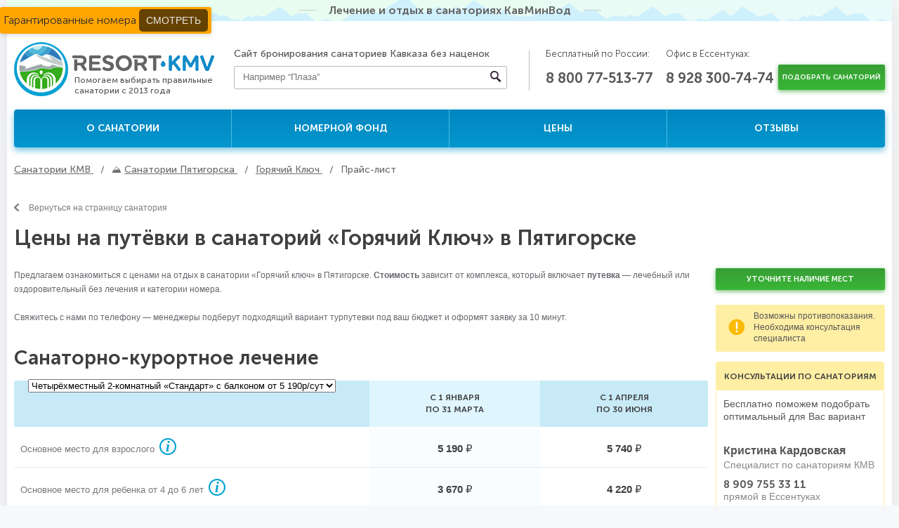

--- FILE ---
content_type: text/html; charset=UTF-8
request_url: https://resort-kmv.ru/gorod-pyatigorsk/sanatorii/hot-key/ceni/
body_size: 20992
content:
<!DOCTYPE HTML>
<html prefix="og: http://ogp.me/ns#" lang="ru-RU" data-laypage>
<head>
<meta charset="UTF-8">
<meta name="viewport" content="width=device-width, initial-scale=1.0">
<title>Официальные цены от 5190 на путёвки в санаторий «Горячий Ключ» в Пятигорске на 2026 год</title>
<meta property="og:title" content="Официальные цены от 5190 на путёвки в санаторий «Горячий Ключ» в Пятигорске на 2026 год">
<meta property="og:description" content="Без посредников! Без наценок! Только официальные цены на 2026 на путёвки в санаторий «Горячий Ключ» в Пятигорске. В этом сезоне от 5190 рублей в сутки Акция Трансфер в подарок! Спешите">
<meta property="og:image" content="https://resort-kmv.ru/content/sans/262x263/30d6542964932be21d628c045738f813.jpg">
<meta property="og:type" content="website">
<meta property="og:site_name" content="Resort-KMV">
<meta property="og:url" content="https://resort-kmv.ru/gorod-pyatigorsk/sanatorii/hot-key/ceni/">
<style>
html, body, div, span, applet, object, iframe,
h1, h2, h3, h4, h5, h6, p, blockquote, pre,
a, abbr, acronym, address, big, cite, code,
del, dfn, em, img, ins, kbd, q, s, samp,
small, strike, strong, sub, sup, tt, var,
b, u, i, center,
dl, dt, dd, ol, ul, li,
fieldset, form, label, legend,
table, caption, tbody, tfoot, thead, tr, th, td,
article, aside, canvas, details, embed,
figure, figcaption, footer, header, hgroup,
menu, nav, output, ruby, section, summary,
time, mark, audio, video { margin: 0; padding: 0; border: 0; font-size: 100%; font: inherit; vertical-align: baseline; }
.hidden,.hide { display: none; }
* { margin: 0; padding: 0; /*outline: 1px dashed #ccc;*/ -webkit-box-sizing: border-box; -moz-box-sizing: border-box; box-sizing: border-box; }
html { height: 100%; }
body { height: 100%; font: 12px/12px Arial, Helvetica, sans-serif; color: #65676d; background-color: #f7f8fa; }
.wrapper { position: relative; min-height: 100%; }
.container { width: 1260px; margin: 0 auto; background: #fff; position: relative; }
.container_shadow { box-shadow: 0px 0 32px rgba(0, 0, 0, 0.1); }
.content { padding: 0 10px; }
.right { float: right; }
.left { float: left; }
.container:before,
.container:after,
.row:before,
.row:after,
.clearfix:before,
.clearfix:after { content: " "; display: table; }
.container:after,
.row:after,
.clearfix:after { clear: both; }
.multi-button{position: fixed;}
.museo7-16 { font: 16px/16px 'Museo700', sans-serif; color: #646464; line-height: 30px; text-align: center; }
.museo7-16 span:before { margin-right: 18px; position: relative; top: -5px; content: ''; width: 25px; height: 1px; display: inline-block; background-color: #cacbcc; }
.museo7-16 span:after { margin-left: 18px; position: relative; top: -5px; content: ''; width: 25px; height: 1px; display: inline-block; background-color: #cacbcc; }
.bg_pic { position: absolute; top: 0%; left: 0%; width: 660px; height: 100%; z-index: -1; }
.bg_pic.right_bg { right: 0%; left: auto; }
.top-header { margin-bottom: 30px; background: url(/img/h-bg.jpg) repeat-x; line-height: 30px; }
.middle-header { margin-bottom: 15px; }
.logo { float: left; margin-right: 28px; display: block; }
.logo a { display: block; position: relative; }
.logo a div { text-decoration: none; position: absolute; top: 47px; left: 86px; font: 12px/15px "Museo500", sans-serif; background: #fff; color: #565655; }
.header-search1024, .infoHeader320 { display: none; }
.header-search { width: 400px; float: left; display: inline-block; position: relative; margin-right: 40px; }
.infoSearchType320,#mySidenav { display: none; }
.header-search span { font: 14px/14px "Museo500", sans-serif; color: #565655; line-height: 34px; }
.h-search { width: 389px; position: relative; }
.h-search input { border: none; }
.h-search .input { width: 389px; padding: 7px 37px 9px 12px; border-radius: 3px; border: solid 1px #b7b7b7; background: #fff; font: 13px Arial, sans-serif; color: #9a9a9a; outline: none; }
.h-search .input:focus { box-shadow: inset 0 1px 2px 0px rgba(0, 0, 0, 0.3); background: #fff; color: #333; }
.h-search .submit { position: absolute; top: 0; right: 6px; width: 20px; height: 100%; cursor: pointer; background: url('[data-uri]') 50% no-repeat; }
.h-search .submit:hover { opacity: 0.8; }
input[type="search"] { -webkit-appearance: none; }
.phone-numbers { display: inline-block; float: left; }
.phone-numbers:before { content: ''; position: relative; left: -20px; top: 11px; width: 1px; height: 57px; display: inline-block; background: #bababa; }
.place-descr { font: 13px/13px "Museo300", sans-serif; color: #474747; line-height: 34px; display: block; }
.tel-number { font: 20px/20px "Museo700", sans-serif; color: #565655; line-height: 34px; text-decoration: none; }
.all-russia { display: inline-block; margin-right: 15px; }
.in-essentyki { display: inline-block; }
.middle-header .btn-green { font-size: 10px; line-height: 16px; }
.btn-green1 { float: right; position: relative; top: 32px; }
.btn-green { display: block; float: right; cursor: pointer; font: 11px/11px 'Museo700', sans-serif; color: #fff; padding: 10px 6px; border: none; text-transform: uppercase; vertical-align: super; text-decoration: none; text-align: center;
-webkit-border-radius: 2px;
-moz-border-radius: 2px;
-o-border-radius: 2px;
border-radius: 2px;
background: -webkit-linear-gradient(to top, #39b636, #369e34);
background: -moz-linear-gradient(to top, #39b636, #369e34);
background: -ms-linear-gradient(to top, #39b636, #369e34);
background: -o-linear-gradient(to top, #39b636, #369e34);
background: linear-gradient(to top, #39b636, #369e34);
-webkit-box-shadow: 0px 2px 6px rgba(54, 158, 52, 0.7);
-moz-box-shadow: 0px 2px 6px rgba(54, 158, 52, 0.7);
-o-box-shadow: 0px 2px 6px rgba(54, 158, 52, 0.7);
box-shadow: 0px 2px 6px rgba(54, 158, 52, 0.7);
}
nav { margin-bottom: 23px; }
.outer-nav { position: relative; }
.main-touch-menu { display: none; height: 50px; background: #018ac4; color: #fff; text-align: center; line-height: 50px; font-size: 20px; font-family: "Museo700", sans-serif; text-transform: uppercase; text-decoration: none; box-shadow: 0px 4px 10px rgba(3, 146, 202, 0.54); }
.trigram { margin-left: 10px; font-size: 20px; }
.inner-page-wrapper { margin-bottom: 35px; }
.inner-page-wrapper .page_content { font-size: 14px; line-height: 21px; }
.nav { -webkit-border-radius: 4px; -moz-border-radius: 4px; -o-border-radius: 4px; border-radius: 4px;
background: -webkit-linear-gradient(to top, #0497ce, #0086c1);
background: -moz-linear-gradient(to top, #0497ce, #0086c1);
background: -ms-linear-gradient(to top, #0497ce, #0086c1);
background: -o-linear-gradient(to top, #0497ce, #0086c1);
background: linear-gradient(to top, #0497ce, #0086c1);
-webkit-box-shadow: 0px 4px 10px rgba(3, 146, 202, 0.54);
-moz-box-shadow: 0px 4px 10px rgba(3, 146, 202, 0.54);
-o-box-shadow: 0px 4px 10px rgba(3, 146, 202, 0.54);
box-shadow: 0px 4px 10px rgba(3, 146, 202, 0.54);
}
.nav ul { width: 100%; display: table; }
.nav ul li { width: 25%; display: table; float: left; height: 54px; border-right: 1px solid #48bbe7; }
.nav ul li a { display: table-cell; text-align: center; font: 14px/14px 'Museo700', sans-serif; color: #fff; text-transform: uppercase; text-decoration: none; vertical-align: middle; }
.nav ul li:last-child { border-right: none; }
.nav ul li a:hover { background-color: #0e9cd3; }
.nav ul li a.active { color: #ffe958; }
.nav ul li a:hover:first-child { border-top-right-radius: 4px; border-bottom-right-radius: 4px; }
.nav ul li a:hover:last-child { border-top-left-radius: 4px; border-bottom-left-radius: 4px; }
.breadcrumbs li { float: left; font: 14px/18px 'Museo500', sans-serif; color: #6d6d6d; }
.breadcrumbs a { font: 14px/14px 'Museo500', sans-serif; color: #6d6d6d; text-decoration: underline; text-transform: capitalize; }
.breadcrumbs a:hover { color: #252525; }
h1{font: 30px/30px Arial, Helvetica, sans-serif; font-weight: bold;}
.h1 { font: 22px/22px 'Museo700', sans-serif; }
h1.main { font: 38px/38px 'Museo700', sans-serif; margin-bottom: 20px; }
.topSanatorium-wrap { margin-bottom: 10px; }
.topSanatoriums { margin-bottom: 3px; }
.topSanatorium-item { position: relative; width: 309px; height: 253px; float: left; margin-right: 1px; }
.topSanatorium-item.city-pyatigorsk a { background-image: url(/img/ptg_309_253.jpg); }
.topSanatorium-item.city-kislovodsk a { background-image: url(/img/kis_309_253.jpg); }
.topSanatorium-item.city-essentuki a { background-image: url(/img/ess_309_253.jpg); }
.topSanatorium-item.city-zheleznovodsk a { background-image: url(/img/zhel_309_253.jpg); }
.topSanatorium-item a { display: block; height: 100%; background-repeat: no-repeat; background-size: cover; background-position: center; }
.topSanatorium-item:last-child { margin-right: 0; }
.topSanatorium-item img { display: block; width: 100%; }
.topSanatorium-title { display: block; position: absolute; bottom: 74px; left: 22px; font: 24px/24px 'Museo700', sans-serif; text-transform: uppercase; color: #fff; }
.topSanatorium-sub { display: block; position: absolute; bottom: 57px; left: 22px; font: 13px/13px 'Museo500', sans-serif; color: #fff; overflow: hidden; }
.topSanatorium-quantity { display: inline-block; padding: 6px 0; position: absolute; bottom: 20px; left: 22px; text-align: center; font: 11px/11px Tahoma, sans-serif; color: #565655; width: 102px; background: #eeeeb6; text-decoration: none; border-radius: 20px; }
.topSanatorium-quantity:hover { background: #dddd95; }
.topSanatorium-quantity:after { display: none; }
.topSanatorium-price { display: inline-block; position: absolute; bottom: 24px; right: 22px; font: 15px/15px 'Museo700', sans-serif; color: #fff; }
.topSanatorium-item a:before {
width: auto; content: ''; position: absolute; top: 0; right: 0; bottom: 0; left: 0; z-index: 1;
background: -webkit-linear-gradient(to top, rgba(0, 0, 0, .8) 10%, rgba(255, 255, 255, 0) 50%);
background: -moz-linear-gradient(to top, rgba(0, 0, 0, .8) 10%, rgba(255, 255, 255, 0) 50%);
background: -o-linear-gradient(to top, rgba(0, 0, 0, .8) 10%, rgba(255, 255, 255, 0) 50%);
background: linear-gradient(to top, rgba(0, 0, 0, .8) 10%, rgba(255, 255, 255, 0) 50%);
opacity: 1;
}
.topSanatorium-title, .topSanatorium-sub, .topSanatorium-quantity, .topSanatorium-price { z-index: 2; }
.pickingSanBtn320,
#topProfiles { display: none; }
@media screen and (min-width: 600px) {
.mobile-version, .sortirovka {
display: none;
}
}
@media screen and (min-width: 767px){
/*Правки для десктопа*/
.search-wrap { display: block; width: 25%; float: left; }
.all-sanatoriums { width: 74%; float: right }
}
.top-mar-block { margin-bottom: 50px; }
.free-reserve-link{position: fixed; z-index: 10; top: 10px; left: 0; border-radius: 3px; box-shadow: 0px 2px 6px rgb(0 0 0 / 15%); background: #ffa500; font: 16px/16px 'Museo300', sans-serif; color: #2e2e2e; padding: 10px 5px;}
.free-reserve-link a{text-decoration: none; color: #e9e9e9; background: #664200; padding: 8px 10px; border-radius: 5px; margin: 2px 0; text-transform: uppercase;}
.free-reserve-link a:hover{color: #664200; background: #e9e9e9;}
.san-review-page,
.san-treat-page,
.sanReview,
.price-page,
.offer-review-page,
.availability-page,
.tour-prices-page,
.sanatorium-room { float: left; width: 988px; }
#sticky-nav { width: 100%; display: inline-block; margin-bottom: 35px; z-index: 9998; background: #fff; }
.sticky-nav { width: 100%; display: inline-block; margin-bottom: 35px; z-index: 9998; background: #fff; padding: 18px 0; box-shadow: 0 1px 15px rgba(0, 0, 0, 0.15); }
.sticky-nav .san-page-nav { text-align: center; }
.san-page-nav ul { display: inline-block; width: 100%; }
.san-page-nav li { display: inline-block; margin-right: 5%; }
.san-page-nav li:last-child { margin-right: 0; }
.san-page-nav a.nav-page-active { color: #545454; border-bottom: none; }
.san-review-page .treat-selection { margin-bottom: 35px; }
.san-page-nav a { display: block; font: 18px/18px 'Museo700', sans-serif; color: #008ac1; border-bottom: 1px dashed #008ac1; text-decoration: none; max-width: 655px; }
.page-sidebar { float: right; width: 241px; background: #fff; }
@media screen and (max-width: 1279px) {
.container { width: 1004px; }
.san-review-page, .san-treat-page, .sanReview, .price-page, .offer-review-page, .availability-page, .tour-prices-page, .sanatorium-room{width: 100%; float: none; }
.bottom-navwrap, .footer-wrap, .copyright {}
.content {width: 100%; padding: 0 8px;}
.top-header {margin-bottom: 15px;}
.logo {margin-right: 46px;}
.header-search {
width: 16.41%;
position: relative;
top: 13px;
}
.header-search span {
line-height: 18px;
}
.h-search {display: none;}
.all-russia {display: block;}
.phone-numbers {
float: left;
position: relative;
top: -5px;
}
.phone-numbers:before {display: none;}
.all-russia span {line-height: 25px;}
.in-essentyki span {line-height: 25px;}
.header-search1024 { display: block; float: right; }
.middle-header {margin-bottom: 6px;}
.middle-header .btn-green{font-size: 12px;}
.btn-green1 { top: 5px; margin-bottom: 21px; }
.btn-green { width: 225px; height: 34px; }
.h-search1024 { width: 225px; position: relative; }
.h-search1024 input { border: none; }
.h-search1024 .input1024 {
width: 100%;
padding: 8px 37px 8px 12px;
border-radius: 3px;
border: solid 1px #b7b7b7;
background: #fff;
font: 13px/16px Arial, sans-serif;
color: #9a9a9a;
outline: none;
}
.topSanatorium-item {width: 246px; height: 233px;}
.topSanatorium-item.city-pyatigorsk a{background-image: url(/img/ptg_246_233.jpg);}
.topSanatorium-item.city-kislovodsk a{background-image: url(/img/kis_246_233.jpg);}
.topSanatorium-item.city-essentuki a{background-image: url(/img/ess_246_233.jpg);}
.topSanatorium-item.city-zheleznovodsk a{background-image: url(/img/zhel_246_233.jpg);}
}
@media screen and (min-width: 768px) and (max-width: 1023px) {
.content {width: 100%;}
.container {width: 768px;}
.logo {margin-right: 4.9%;}
.header-search { display: none; }
.nav ul li { vertical-align: middle; }
.nav ul li a { height: 54px; }
.nav-title { display: block; float: none; text-align: center; margin-bottom: 16px; height: 40px; }
.middle-nav {text-align: center; padding: 0 20px; margin-bottom: 20px;}
.middle-nav a {display: block;}
}
@media screen and (min-width: 600px) and (max-width: 767px) {
.content {width: 100%;}
.container {width: 100%;}
h4 {font-size: 21px;}
h1.main { font: 42px/44px 'Museo700', sans-serif; margin-bottom: 30px; }
.h1 { font: 22px/37px 'Museo700',sans-serif; }
.logo { width: 37%; height: auto; margin-right: 3%; }
.logo a div{top: 63%; left: 29%; letter-spacing: 0.3px;}
.logo img { display: block; max-height: 100%; max-width: 100%; }
.breadcrumbs li{line-height: 20px;}
.breadcrumbs .bred-sp{margin: 0 7px;}
.header-search {display: none;}
.all-russia{padding-top: 8px;}
.all-russia span,.in-essentyki span {line-height: 13px;}
.btn-green,.header-search1024 {width: 170px;}
}
@media screen and (min-width: 0px) and (max-width: 599px){
body{min-width:320px}
.content { padding: 0 6px; width: 100%; box-shadow: none; padding-bottom: 30px; }
.container { width: 100%; min-width: 320px; }
.free-reserve-link{bottom: 0; width: 100%; top: auto; text-align: center;}
.middle-header {margin-top: 10px;}
.logo { min-height: 77px; width: 100%; margin: 0; padding-left: 4px; margin-bottom: 10px; position: relative; float: none; }
.logo:after{content: ' '; clear: both; float: none; display: table;}
.logo a.logo-link{width: 285px;float: left;}
.logo img { width: 100%; display: block; }
.header-search1024,
.h-search1024 {width: 100%;}
.header-search1024 {margin-bottom: 8px;}
.h-search1024 .input1024 {width: 100%;}
.sidenav-btn { display: inline-block; float: right; }
.sidenav .closebtn { width: 35px; height: 26px; position: absolute; top: 23px; right: 10px; background: url(/img/sidemenu_btn_cllose.png); }
.sidenav-btn span { width: 35px; height: 26px; background: url(/img/sidemenu_btn.png); color: #444; float: right; margin-right: 4px; cursor: pointer; margin-top: 13px; }
.header-search, .phone-numbers, .top-header, .btn-green1, nav, .banner-wrap, .sellection-wrap, .advantages-wrap, .steps-wrap, .information{display: none;}
footer {/*height: 100px;*/}
h1 { display: block; text-align: center; font: 18px/24px Tahoma, sans-serif; font-weight: bold; color: #3f3f3f; margin-bottom: 18px; }
h1.main { font: 34px/36px 'Museo700',sans-serif; margin-bottom: 30px; }
.h1 { font: 22px/17px 'Museo700',sans-serif; }
p { line-height: 20px; margin-bottom: 22px; }
.inner-page-wrapper .page_content p, .inner-page-wrapper .page_content ul li{font-size: 12px; line-height: 22px;}
.inner-page-wrapper .page_content img.left_img{float: none; margin: 0 0 15px 0;}
}
/*Плитка*/
.sanatoriumItemRow { margin-bottom: 24px; padding: 7px; color: #000; border-radius: 3px; box-shadow: 0 2px 6px rgba(0, 0, 0, .15); }
.sanatoriumItemRow:after { display: table; float: none; clear: both; content: ''; }
.sanatoriumItemRow .san-img { position: relative; width: 35%; height: auto; float: left; }
.sanatoriumItemRow .metka-recommend,
.sanatoriumItemRow .metka-offer,
.sanatoriumItemRow .metka-cashback,
.sanatoriumItemRow .metka-popular{position: absolute; top: 0; right: 0;width: 100px; height: 100px;}
.sanatoriumItemRow .metka-cashback,.sanatoriumItemRow .metka-popular{left:0; right: auto}
.sanatoriumItemRow .san-img a {display: block;}
.sanatoriumItemRow .san-img img {width: 100%; border-radius: 5px; min-height: 171px;}
.sanatoriums-box-list.clearfix .sanatoriumItemRow .san-img img {min-height: 233px;}
.sanatoriumItemRow .name-info {float: right; width: 64%; }
.sanatoriumItemRow .san-name {padding-left: 10px;}
.sanatoriumItemRow .san-name a {font: 22px/22px 'Museo700', sans-serif !important; color: #028ec7; text-decoration: none; }
.sanatoriumItemRow .san-name a:hover {text-decoration: underline !important; }
.sanatoriumItemRow .city {font: 16px/22px 'Museo500', sans-serif; color: #000000; padding-left: 10px }
.sanatoriumItemRow .chars1 {font: 14px/14px 'Museo500', sans-serif; }
.sanatoriumItemRow .chars1:after {content: ''; float: none; clear: both; display: table; }
.sanatoriumItemRow .chars1 > div {background: #f0f3f4; border-radius: 5px; float: left; padding: 8px; margin: 4px; }
.sanatoriumItemRow .chars1 > div span {color: #8a8f93; }
.sanatoriumItemRow .chars1 > div:last-child { }
.sanatoriumItemRow .chars1 > div:nth-child(2) { }
.sanatoriumItemRow .name-info .chars2 { margin-top: 5px; border: 1px solid #afdbec; border-radius: 5px; padding: 5px 10px; font: 14px/14px 'Museo300', sans-serif; text-align: left; position: relative; }
.sanatoriumItemRow .name-info .chars2:after { content: ''; float: none; clear: both; display: table; }
.sanatoriumItemRow .name-info .chars2 .chars2_title {color: #000; font-family: "Museo Sans Cyrl", sans-serif; font-size: 16px; font-style: normal; font-weight: 400; line-height: normal;}
.sanatoriumItemRow .name-info .chars2 a.spoiler_toggle{ text-decoration: none; position: absolute; top: 6px; right: 10px; cursor: pointer; user-select: none;}
.sanatoriumItemRow .name-info .chars2 a.spoiler_toggle span {text-decoration: none; border-bottom: 1px dashed #018ac4;}
.sanatoriumItemRow .name-info .chars2 a.spoiler_toggle:after {transform: rotate(180deg); top: 6px; left: 2px; content: url("/img/spoiler_arrow.svg"); display: inline-block; position: relative; width: 12px; height: 12px; transition: transform 150ms ease-in-out}
.sanatoriumItemRow .name-info .chars2 a.spoiler_toggle.hidden {display: none}
.sanatoriumItemRow .name-info .chars2 a.spoiler_toggle.active:after {left: 6px; top: 2px; transform: rotate(0deg);}
.sanatoriumItemRow .name-info .chars2 a.spoiler_toggle.active + .chars_list {max-height: unset !important;}
.sanatoriumItemRow .name-info .chars2 .chars_list {display: flex; flex-flow: row wrap; gap: 7px 0; margin: 7px 0 0 0;}
.sanatoriumItemRow .name-info .chars2 .chars_list.m-flex-column {@media screen and (max-width: 480px) {flex-flow: column}}
.sanatoriumItemRow .name-info .chars2 .chars_list[data-type="feature"] {overflow: hidden;}
.sanatoriumItemRow .name-info .chars2 div { /*float: left; width: auto; min-width: 50%;*/ flex: 1 1 calc(50% - 20px); min-width: 0; letter-spacing: -0.6px; display: flex; align-items: center}
.sanatoriumItemRow .name-info .chars2 div svg{width: 26px; height: 26px; vertical-align: middle; margin-right: 4px;}
.sanatoriumItemRow .san-info { float: right; width: 100%; margin-top: 5px; }
.sanatoriums-box-list.clearfix .san-info{width: 64%; margin-top: 25px;}
.sanatoriumItemRow .san-info .price { font: 18px/18px 'Museo300', sans-serif; color: #d6501e; float: left; width: 32%; }
.sanatoriumItemRow .san-info .price.second { width: 22%; }
.sanatoriumItemRow .san-info .price span { font: 20px/20px 'Museo700', sans-serif; color: #d6501e; }
.sanatoriumItemRow .san-info .price div { font: 16px/16px 'Museo300', sans-serif; color: #000; }
.sanatoriumItemRow .san-info .btn-green { float: right; width: auto; display: inline-block; font: 16px/16px 'Museo700', sans-serif; text-transform: none; padding: 10px 30px; }
.sanatoriumItemManager { background-color: #49b9e8; border-radius: 5px; margin-bottom: 24px; padding: 19px 89px; }
.sanatoriumItemManager:after { content: ''; display: table; clear: both; float: none; }
.sanatoriumItemManager .imgWrapper { float: left; margin-right: 29px; }
.sanatoriumItemManager .imgWrapper img { border-radius: 5px; min-width: 70px;}
.sanatoriumItemManager .text { float: left; width: 50%; color: #ffffff }
.sanatoriumItemManager .text .name { font: 24px/24px 'Museo700', sans-serif; margin-top: 26px; }
.sanatoriumItemManager .text .title { font: 18px/24px 'Museo300', sans-serif; margin-top: 7px; }
.sanatoriumItemManager .form { float: right; margin-top: 10px; }
.sanatoriumItemManager .form input { font: 16px/22px 'Museo300', sans-serif; display: block; color: #4a4a4a; padding: 6px 10px; border: none; width: 100%; -webkit-border-radius: 3px; -moz-border-radius: 3px; -ms-border-radius: 3px; -o-border-radius: 3px; border-radius: 3px; }
.sanatoriumItemManager .form button { font: 16px/22px 'Museo500', sans-serif; float: none; margin-top: 10px; padding: 10px 29px; }
.sanatoriumItemManager .callback_result { font: 16px/22px 'Museo500'; color: #2138d7; width: 270px; padding-top: 10px; }
@media screen and (max-width: 1279px){
.sanatoriumItemRow .san-info{margin-top: 13px;}
.sanatoriums-box-list.clearfix .sanatoriumItemRow .san-info .price {width: 38%;}
.sanatoriumItemRow .san-info .price{width: 39%;}
.sanatoriumItemManager{padding: 19px 39px;}
.sanatoriumItemManager .text .name{margin-top: 7px;}
.sanatoriumItemManager .form {float: left;}
.sanatoriumItemManager .form input{display: inline-block;width: 200px; vertical-align: middle;}
.sanatoriumItemManager .form button{display: inline-block; width: 290px; margin-left: 31px; vertical-align: middle; margin-top: 0;}
.sanatoriumItemManager .callback_result{width: 100%}
}
@media screen and (max-width: 1023px) and (min-width: 768px) {
.sanatoriumItemRow { padding: 6px; margin-bottom: 21px; padding-bottom: 10px; }
.sanatoriums-box-list .sanatoriumItemRow .san-img { width: 100%; float: none;}
.sanatoriums-box-list .sanatoriumItemRow .san-img img{min-height: 372px;}
.sanatoriums-box-list .sanatoriumItemRow .name-info { float: none; width: 100%; margin-top: 13px;}
.sanatoriums-box-list .sanatoriumItemRow .san-info{float: none; clear: both; width: 100%;}
.sanatoriums-box-list .sanatoriumItemRow .san-info .san-name a {font: 20px/20px 'Museo700', sans-serif;}
.sanatoriums-box-list .sanatoriumItemRow .city { font: 16px/20px 'Museo500', sans-serif; padding-left: 10px }
.sanatoriums-box-list .sanatoriumItemRow .name-info .chars2 { font: 13px/13px 'Museo300', sans-serif; display: flex; flex-flow: column}
.sanatoriums-box-list .sanatoriumItemRow .name-info .chars2 div{width: 50%; float: left;}
.sanatoriums-box-list .sanatoriumItemRow .name-info .chars2 .chars_list,
.sanatoriums-box-list .sanatoriumItemRow .name-info .chars2 .chars_list div{width: auto; float: unset;}
.sanatoriums-box-list .sanatoriumItemRow .san-info .price { width: 36%; }
.sanatoriums-box-list .sanatoriumItemRow .san-info .price span { font: 18px/18px 'Museo700', sans-serif; }
.sanatoriums-box-list .sanatoriumItemRow .san-info .price div { font: 14px/14px 'Museo300', sans-serif; }
.sanatoriums-box-list .sanatoriumItemRow .san-info .btn-green { padding: 8px 36px; font: 14px/14px 'Museo700', sans-serif; }
.sanatoriumItemManager { padding: 19px 20px; text-align: center;}
.sanatoriumItemManager .imgWrapper{margin-right: 0; width: 13%;}
.sanatoriumItemManager .imgWrapper img{margin: 0 auto;}
.sanatoriumItemManager .text{width: 87%;padding: 0 20px;}
.sanatoriumItemManager .text .name { font: 22px/22px 'Museo700', sans-serif;}
.sanatoriumItemManager .text .title { font: 16px/24px 'Museo300', sans-serif;}
.sanatoriumItemManager .form{ float: none; width: 100%; clear: both; padding-top: 20px; margin: 0;}
.sanatoriumItemManager .form input{width: 43%; margin-right: 10px;}
.sanatoriumItemManager .form button{width: 43%; padding: 0; margin: 0;}
.sanatoriumItemManager .callback_result{ padding-top: 0px; width: 580px; float: left; }
.sanatoriumItemRow .metka-recommend,
.sanatoriumItemRow .metka-offer,
.sanatoriumItemRow .metka-cashback,
.sanatoriumItemRow .metka-popular{ top: -1px; width: 160px; height: 160px; }
.sanatoriums-box-list.clearfix .sanatoriumItemRow .san-img{width: 38%; float: left;}
.sanatoriums-box-list.clearfix .sanatoriumItemRow .san-img img{min-height: 192px;}
.sanatoriums-box-list.clearfix .sanatoriumItemRow .name-info{float: right; width: 61%; margin-top: 0;}
.sanatoriums-box-list.clearfix .sanatoriumItemRow .san-info{margin-top: 0; padding-top: 25px;}
.sanatoriums-box-list.clearfix .sanatoriumItemRow .san-info .price{width: 39%;}
.sanatoriums-box-list.clearfix .sanatoriumItemRow .san-info .btn-green{padding: 8px 41px;}
.sanatoriums-box-list.clearfix .sanatoriumItemManager .text {width: 49%; padding: 0 10px;}
.sanatoriums-box-list.clearfix .sanatoriumItemManager .form{float: right; clear: none; width: 38%; padding-top: 0;margin-top: 11px;}
.sanatoriums-box-list.clearfix .sanatoriumItemManager .form input {width: 80%; margin-top: 5px; margin-right: 0;}
.sanatoriums-box-list.clearfix .sanatoriumItemManager .form button{width: 80%; margin-top: 15px;}
.sanatoriums-box-list.clearfix .sanatoriumItemRow .metka-recommend,
.sanatoriums-box-list.clearfix .sanatoriumItemRow .metka-offer,
.sanatoriums-box-list.clearfix .sanatoriumItemRow .metka-cashback,
.sanatoriums-box-list.clearfix .sanatoriumItemRow .metka-popular{ top: 0px; width: 100px; height: 100px; }
}
@media screen and (min-width: 600px) and (max-width: 767px) {
.sanatoriumItemRow .san-img{ width: 100%; max-width: 420px; float: none; margin: 0 auto; margin-bottom: 15px;}
.sanatoriumItemRow .san-img img{min-height: 287px;}
.sanatoriumItemRow .metka-recommend,
.sanatoriumItemRow .metka-offer,
.sanatoriumItemRow .metka-cashback,
.sanatoriumItemRow .metka-popular{width:140px; height: 140px;top: -1px;}
.sanatoriumItemRow .name-info{width: 100%; float: none;}
.sanatoriumItemRow .san-name,.sanatoriumItemRow .city{padding-left: 0;}
.sanatoriumItemRow .san-info,
.sanatoriums-box-list.clearfix .san-info{ width: 100%; float: none; margin-left: 0;margin-top: 0; padding-top: 13px;}
.sanatoriumItemRow .san-info .chars2 div {float: none; width: 100%}
.sanatoriumItemRow .san-info .price,
.sanatoriums-box-list.clearfix .sanatoriumItemRow .san-info .price {width: 36%;}
.sanatoriumItemRow .san-info .btn-green{padding: 10px 35px;}
.sanatoriumItemManager .text{text-align: left; width: 400px;}
.sanatoriumItemManager .form button{padding: 0;margin-left: 11px;}
.sanatoriumItemManager .callback_result{width: 100%}
.san-img { height: auto; }
.san-img img { display: block; width: 100%; }
}
@media screen and (min-width: 0px) and (max-width: 599px){
.sanatoriumItemRow{ padding: 6px; margin-bottom: 19px;float: none;}
.sanatoriumItemRow .san-img{ width: 100%; max-width: 420px; float: none; margin: 0 auto; margin-bottom: 15px;}
.sanatoriumItemRow .san-img img{min-height: 202px;}
.sanatoriumItemRow .metka-recommend,
.sanatoriumItemRow .metka-offer,
.sanatoriumItemRow .metka-cashback,
.sanatoriumItemRow .metka-popular {width: 34%; height: 50%;}
.sanatoriumItemRow .name-info{float: none; width: 100%;}
.sanatoriumItemRow .san-info,
.sanatoriums-box-list.clearfix .sanatoriumItemRow .san-info{ width: 100%; float: none; margin-left: 0;padding: 0 8px; margin-top: 13px;}
.sanatoriumItemRow .name-info .chars2 div{float: none; width: 100%;}
.sanatoriums-box-list.clearfix .sanatoriumItemRow .san-info .price,
.sanatoriumItemRow .san-info .price {font: 16px/16px 'Museo300', sans-serif; margin-right: 0; margin-bottom: 7px; float: none; text-align: left; width: 100%;}
.sanatoriumItemRow .san-info .price span { font: 16px/16px 'Museo700', sans-serif;}
.sanatoriumItemRow .san-info .price div { font: 13px/13px 'Museo300', sans-serif;}
.sanatoriumItemRow .san-info .price:last-of-type {/*float:right;*/}
.sanatoriumItemRow .san-info .btn-green { padding: 10px 0; display: block; margin: 0 auto; margin-top: 11px; font: 14px/14px 'Museo700', sans-serif; width: 100%; max-width: 380px; text-align: center; float: none;}
.sanatoriumItemManager { padding: 19px 10px; }
.sanatoriumItemManager .imgWrapper { margin-right: 4%; }
.sanatoriumItemManager .text .name { margin-top: 0; }
.sanatoriumItemManager .text{width: 70%}
.sanatoriumItemManager .form{width: 100%; text-align: center;}
.sanatoriumItemManager .form input{width: 100%; max-width: 240px; margin: 0 auto; text-align: center;}
.sanatoriumItemManager .form button{margin-top: 12px;padding: 0;width: 100%; max-width: 325px; margin: 0 auto; margin-top: 11px;}
.sanatoriumItemManager .callback_result{width: 100%}
}
.btn-blue {
float: right;
width: auto;
display: inline-block;
font: 16px / 16px 'Museo700', sans-serif;
text-transform: none;
padding: 10px 15px;
background: linear-gradient(135deg, white 60%, #0395CC50);
color: #0395CC;
border: 2px solid #0395CC;
text-decoration: none;
border-radius: 4px;
text-align: center;
}
.btn-blue:hover {
background: linear-gradient(135deg, white 40%, #0395CC80);
}
.buttons-flex-group {
display: flex;
gap: 16px;
justify-content: right;
}
@media(max-width:1280px) {
.buttons-flex-group {
display: grid;
gap: 8px;
justify-content: normal;
}
}
@media(max-width:1024px) {
.sanatoriums-box-list .sanatoriumItemRow .san-info .price,
.sanatoriums-box-list .sanatoriumItemRow .san-info .price.second {
width: 100%;
}
.priceDiv {
display: grid;
grid-template-columns: 1fr 1fr;
gap: 16px;
}
.buttons-flex-group {
grid-column: 1/-1;
grid-template-columns: 1fr 1fr;
display: grid;
gap: 16px;
}
}
@media(max-width:740px) {
.btn-blue {
padding: 0 5px;
height: 34px;
align-items: center;
display: grid;
font-size: 14px;
}
.sanatoriumItemRow .san-info .btn-green {
margin-top: 0;
font-size: 14px;
}
}
@media(max-width:640px) {
.sanatoriums-box-list .sanatoriumItemRow .san-info .price,
.sanatoriums-box-list .sanatoriumItemRow .san-info .price.second {
grid-column: 1/-1;
}
.buttons-flex-group {
grid-template-columns: 7fr 5fr;
gap: 8px;
}
}
/*Плитка конец*/
/* снежинки HtML в блоках в админке */
.snowflake {color: #fff;font-size: 1.7em;font-family: Arial;text-shadow: 0 0 1px #000;}
@-webkit-keyframes snowflakes-fall{0%{top:-10%}100%{top:100%}}@-webkit-keyframes snowflakes-shake{0%{-webkit-transform:translateX(0px);transform:translateX(0px)}50%{-webkit-transform:translateX(80px);transform:translateX(80px)}100%{-webkit-transform:translateX(0px);transform:translateX(0px)}}@keyframes snowflakes-fall{0%{top:-10%}100%{top:100%}}@keyframes snowflakes-shake{0%{transform:translateX(0px)}50%{transform:translateX(80px)}100%{transform:translateX(0px)}}.snowflake{position:fixed;top:-10%;z-index:9999;-webkit-user-select:none;-moz-user-select:none;-ms-user-select:none;user-select:none;cursor:default;-webkit-animation-name:snowflakes-fall,snowflakes-shake;-webkit-animation-duration: 18s, 6s;;-webkit-animation-timing-function:linear,ease-in-out;-webkit-animation-iteration-count:infinite,infinite;-webkit-animation-play-state:running,running;animation-name:snowflakes-fall,snowflakes-shake;animation-duration: 18s, 6s;;animation-timing-function:linear,ease-in-out;animation-iteration-count:infinite,infinite;animation-play-state:running,running}.snowflake:nth-of-type(0){left:1%;-webkit-animation-delay:0s,0s;animation-delay:0s,0s}.snowflake:nth-of-type(1){left:3%;-webkit-animation-delay:1s,1s;animation-delay:1s,1s}.snowflake:nth-of-type(2){left:5%;-webkit-animation-delay:6s,.5s;animation-delay:6s,.5s}.snowflake:nth-of-type(3){left:7%;-webkit-animation-delay:4s,2s;animation-delay:4s,2s}.snowflake:nth-of-type(4){left:9%;-webkit-animation-delay:2s,2s;animation-delay:2s,2s}.snowflake:nth-of-type(5){left:11%;-webkit-animation-delay:8s,3s;animation-delay:8s,3s}.snowflake:nth-of-type(6){right:11%;-webkit-animation-delay:6s,2s;animation-delay:6s,2s}.snowflake:nth-of-type(7){right:9%;-webkit-animation-delay:2.5s,1s;animation-delay:2.5s,1s}.snowflake:nth-of-type(8){right:7%;-webkit-animation-delay:1s,0s;animation-delay:1s,0s}.snowflake:nth-of-type(9){right:3%;-webkit-animation-delay:3s,1.5s;animation-delay:3s,1.5s}
</style>
<meta name="yandex-verification" content='d9a665bb7d38e1b2' />
<meta name="yandex-verification" content='01d3c91d42c1d669' />
<meta name="yandex-verification" content='e03abc4a1a996f67' />
<meta name="google-site-verification=FJMcVS_yb1Gd9wIpE61efKa5AQABSSEbJX1vMxWdnco" />
<link rel="apple-touch-icon" sizes="57x57" href="/img/fav/apple-icon-57x57.png">
<link rel="apple-touch-icon" sizes="60x60" href="/img/fav/apple-icon-60x60.png">
<link rel="apple-touch-icon" sizes="72x72" href="/img/fav/apple-icon-72x72.png">
<link rel="apple-touch-icon" sizes="76x76" href="/img/fav/apple-icon-76x76.png">
<link rel="apple-touch-icon" sizes="114x114" href="/img/fav/apple-icon-114x114.png">
<link rel="apple-touch-icon" sizes="120x120" href="/img/fav/apple-icon-120x120.png">
<link rel="apple-touch-icon" sizes="144x144" href="/img/fav/apple-icon-144x144.png">
<link rel="apple-touch-icon" sizes="152x152" href="/img/fav/apple-icon-152x152.png">
<link rel="apple-touch-icon" sizes="180x180" href="/img/fav/apple-icon-180x180.png">
<link rel="icon" type="image/png" sizes="192x192" href="/img/fav/android-icon-192x192.png">
<link rel="icon" type="image/png" sizes="32x32" href="/img/fav/favicon-32x32.png">
<link rel="icon" type="image/png" sizes="96x96" href="/img/fav/favicon-96x96.png">
<link rel="icon" type="image/png" sizes="16x16" href="/img/fav/favicon-16x16.png">
<link rel="manifest" href="/img/fav/manifest.json">
<meta name="msapplication-TileColor" content="#029ee3">
<meta name="msapplication-TileImage" content="/img/fav/ms-icon-144x144.png">
<meta name="theme-color" content="#029ee3">

<script>
(function(w, d, s, o){
var j = d.createElement(s); j.async = true; j.src = '//script.marquiz.ru/v2.js';j.onload = function() {
if (document.readyState !== 'loading') Marquiz.init(o);
else document.addEventListener("DOMContentLoaded", function() {
Marquiz.init(o);
});
};
d.head.insertBefore(j, d.head.firstElementChild);
})(window, document, 'script', {
host: '//quiz.marquiz.ru',
region: 'eu',
id: '626be35b2b6922004fd35752',
autoOpen: false,
autoOpenFreq: 'once',
openOnExit: false,
disableOnMobile: false
}
);
</script>

<meta name="mailru-domain" content="BLxEYzhrOh16cmTF" />
<meta name="description" content="Без посредников! Без наценок! Только официальные цены на 2026 на путёвки в санаторий «Горячий Ключ» в Пятигорске. В этом сезоне от 5190 рублей в сутки Акция Трансфер в подарок! Спешите">
<link href="/assets/css-compress/dffbcdbe19fea6e8b792c020d7b3a82f.css?v=1768571836" rel="stylesheet"> </head>
<body>
<div class="wrapper">
<div class="container container_shadow">
<div class="free-reserve-link"> Гарантированные номера <a href="/gorod-kmv/ekskluzivnie-putevki/">Смотреть</a> </div>
<div class="top-header">
<div class="header-bg">
<div class="museo7-16"><span>Лечение и отдых в санаториях КавМинВод</span></div>
</div>
</div>
<div class="content">
<header>
<div class="middle-header clearfix">
<div class="logo">
<a href="https://resort-kmv.ru" class="logo-link"><img src="/img/logo.png" alt=""/>
<div>Помогаем выбирать правильные санатории с 2013 года</div></a>
<div id="mySidenav" onclick="closeNav()">
<div class="mySidenavInner sidenav" >
<div class="sideContainer">
<a href="javascript:void(0)" class="closebtn" onclick="closeNav()"></a>
<div class="sideOfers">
<p>Лечение и отдых <br/>в санаториях КавМинВод</p> <a href="tel:89283007474" class="s9 phone-click">8 928 300-74-74</a>
<span class="small-info">Офис в Ессентуках</span>
<p></p>
<a href="tel:88007751377" class="s9 phone-click">8 800 77-513-77</a>
<span class="small-info">Бесплатный по России</span>
</div>

<div class="to-sanatorium clearfix"><a href="#popup:marquiz_626be35b2b6922004fd35752" class="btn-green" id="mobile-quiz">Хочу в санаторий</a></div>
<div class="sideUl">
<ul>
<li>
<a href="/gorod-pyatigorsk/sanatorii/hot-key/">О санатории</a>
</li>
<li>
<a href="/gorod-pyatigorsk/sanatorii/hot-key/nomera/">Номерной фонд</a>
</li>
<li>
<a href="/gorod-pyatigorsk/sanatorii/hot-key/ceni/">Цены</a>
</li>
<li>
<a href="/gorod-pyatigorsk/sanatorii/hot-key/otzivi/">Отзывы</a>
</li>
</ul>
<ul>
<li>
<a href="/gorod-essentuki/">Санатории Ессентуков</a>
</li>
<li>
<a href="/gorod-zheleznovodsk/">Санатории Железноводска</a>
</li>
<li>
<a href="/gorod-pyatigorsk/">Санатории Пятигорска</a>
</li>
<li>
<a href="/gorod-kislovodsk/">Санатории Кисловодска</a>
</li>
<li><a href="/gorod-pyatigorsk/otzivi/">Отзывы</a></li>
<li><a href="/akcii/">Акции и Спецпредложения</a></li>
<li><a href="/gorod-pyatigorsk/noviy-god/">Новый год</a></li>
<li><a href="/gorod-pyatigorsk/s-basseinom/">С бассейном</a></li>
<li><a href="/gorod-pyatigorsk/luchshie/">Лучшие / ТОП</a></li>
<li><a href="/gorod-pyatigorsk/econom/">Эконом</a></li>
<li><a href="/gorod-pyatigorsk/ozdorovitelnyie-putevki/">Без лечения</a></li>
<li><a href="/gorod-pyatigorsk/populiarnie/">Популярные</a></li>
<li><a href="/gorod-pyatigorsk/mat-i-ditya/">Мать и дитя</a></li>
<li><a href="/gorod-pyatigorsk/ryadom-s-parkom/">Рядом с парком</a></li>
<li><a href="/gorod-pyatigorsk/vse-vklyucheno/">Все включено</a></li>
<li><a href="/gorod-pyatigorsk/premium/">Премиум</a></li>
<li><a href="/gorod-pyatigorsk/covid/">После CoVID-19</a></li>
</ul>
</div>
</div>
</div>
</div>
<div class="sidenav-btn">
<span onclick="openNav()"> </span>
</div>
</div>
<div class="header-search">
<span>Сайт бронирования санаториев Кавказа без наценок</span>
<form id="SearchSansText" action="/sans/AjaxSearchText/" method="get" class="h-search">
<input type="search" id="SearchSansText_text" name="SearchSansText[text]" placeholder="Например “Плаза”" class="input" autocomplete="off" />
<input type="submit" id="SearchSansText_btn" name="SearchSansText[btn]" value="" class="submit" />
</form>
</div>
<div class="phone-numbers">
<div class="all-russia">
<span class="place-descr">Бесплатный по России:</span>
<a href="tel:88007751377" class="tel-number phone-click">8 800 77-513-77</a>
</div>
<div class="in-essentyki">
<span class="place-descr">Офис в Ессентуках:</span>
<a href="tel:89283007474" class="tel-number phone-click ">8 928 300-74-74</a>
</div>
</div>
<div class="btn-green1">
<a href="#popup:marquiz_626be35b2b6922004fd35752" class="btn-green click_quiz_header">Подобрать санаторий</a>
</div>
<div class="header-search1024">
<form id="SearchSansTextM" action="/sans/AjaxSearchText/" method="get" class="h-search1024">
<input type="search" id="SearchSansTextM_text" name="SearchSansTextM[text]" placeholder="Например “Виктория”" class="input1024" />
<input type="submit" id="SearchSansTextM_btn" name="SearchSansTextM[btn]" value="" class="submit1024" />
</form>
</div>
</div>
</header>
<div class="wrap-modal" id="wrap-modal" style="display:none;">
<div class="wrap-modal-inner">
<span class="close-btn">×</span>
<span class="title">Закажите обратный звонок!</span>
<div class="modal-content">
<div class="text-pre">Просто закажите звонок специалиста по подбору санаториев на КавМинВодах он <b>поможет сделать правильный выбор</b></div>
<form id="form-call" action="/site/AjaxCall/" method="post">
<input class="input-name" placeholder="Ваше имя" name="FormFeedback[name]" id="FormFeedback_name" type="text" maxlength="254">
<input class="input-number" placeholder="Ваш телефон" name="FormFeedback[phone]" id="FormFeedback_phone" type="tel" maxlength="18">
<input class="policy-el" type="checkbox" name="order-policy-checkbox" id="order-policy-checkbox">
<label class="policy-el" for="order-policy-checkbox">Согласен на обработку <a href="/gorod-kmv/privacy/" target="_blank">персональных данных</a></label>
<button class="btn-green"><span class="btn-sprites call-ic"></span>Заказать звонок</button>
<div class="text-post">Заказывая звонок Вы даёте согласие на обработку <a href="/gorod-kmv/privacy/">персональных данных</a></div>
</form>
</div>
</div>
</div>
<nav>
<a href="#" class="main-touch-menu">Меню<span class="trigram">&#9776;</span></a>
<div class="outer-nav">
<div class="nav">
<ul>
<li style="width:25%;">
<a href="/gorod-pyatigorsk/sanatorii/hot-key/" >О санатории</a>
</li>
<li style="width:25%;">
<a href="/gorod-pyatigorsk/sanatorii/hot-key/nomera/" >Номерной фонд</a>
</li>
<li style="width:25%;">
<a href="/gorod-pyatigorsk/sanatorii/hot-key/ceni/" >Цены</a>
</li>
<li style="width:25%;">
<a href="/gorod-pyatigorsk/sanatorii/hot-key/otzivi/" >Отзывы</a>
</li>
</ul>
</div>
</div>
</nav> <div class="breadcrumbs-outer">
<div class="row">
<div class="breadcrumbs" itemscope itemtype="http://schema.org/BreadcrumbList">
<ul>
<li>
<a href="https://resort-kmv.ru/" title="">
<span>Санатории КМВ</span>
</a>
<span class="bred-sp">/</span>
</li>
<li itemprop="itemListElement" itemscope itemtype="http://schema.org/ListItem" >
⛰️ <a itemprop="item" href="/gorod-pyatigorsk/" title="Санатории Пятигорска">
<span itemprop="name">Санатории Пятигорска</span>
<meta itemprop="position" content="1" />
</a>
<span class="bred-sp">/</span>
</li>
<li itemprop="itemListElement" itemscope itemtype="http://schema.org/ListItem" >
<a itemprop="item" href="/gorod-pyatigorsk/sanatorii/hot-key/" title="Санаторий «Горячий Ключ»">
<span itemprop="name">Горячий Ключ</span>
<meta itemprop="position" content="2" />
</a>
<span class="bred-sp">/</span>
</li>
<li itemprop="itemListElement" itemscope itemtype="http://schema.org/ListItem" >
<span itemprop="name">Прайс-лист</span>
<meta itemprop="position" content="3" />
</li>
</ul>
</div>
</div>
</div>
<div class="sanatoriumTreat-wrap">
<div class="row">
<div class="go-back" data-file="/content/sansbg/big/2c9b3464a75ba4f4ec13fe2a7a028492.jpg">
<a href="/gorod-pyatigorsk/sanatorii/hot-key/"><span></span>Вернуться на страницу санатория</a>
</div>
</div>
<div class="row">
<h1>Цены на путёвки в санаторий «Горячий Ключ» в Пятигорске</h1>
</div>
<div class="san-treat-page">
<div class="row"><p>Предлагаем ознакомиться с ценами на отдых в санатории &laquo;Горячий ключ&raquo;
<style type="text/css">
</style>
в Пятигорске. <strong>Стоимость </strong>зависит от комплекса, который включает <strong>путевка </strong>&mdash; лечебный или оздоровительный без лечения и категории номера.</p>
<p>Свяжитесь с нами по телефону &mdash; менеджеры подберут подходящий вариант турпутевки под ваш бюджет и оформят заявку за 10 минут.</p>
<h2>Санаторно-курортное лечение</h2>
<div class="price-content">
<div class="cap-price"></div>
<div class="select-room">
<form class="FormRooms" id="FormRooms_5" method="post">
<select class="selectRoom" name="FormRooms[room]" id="FormRooms5_room">
<option data-type="5" value="643">Четырёхместный 2-комнатный «Стандарт» с балконом от 5 190р/сут</option>
<option data-type="5" value="644">Двухместный 1-комнатный «Комфорт» №101 от 5 800р/сут</option>
<option data-type="5" value="645">Двухместный 2-комнатный «Люкс» №1 от 6 830р/сут</option>
<option data-type="5" value="647">Трёхместный 1-комнатный «Комфорт» №30 от 5 800р/сут</option>
<option data-type="5" value="648">Двухместный 1-комнатный «Джуниор Сюит» от 5 440р/сут</option>
<option data-type="5" value="649">Одноместный 1-комнатный «Стандарт» с балконом от 5 950р/сут</option>
<option data-type="5" value="650">Двухместный 1-комнатный «Комфорт» №26 от 5 800р/сут</option>
<option data-type="5" value="651">Двухместный 1-комнатный номер «Студия» от 5 950р/сут</option>
<option data-type="5" value="652">Двухместный 2-комнатный «Апартамент» №31 от 7 020р/сут</option>
</select>
</form>
</div>
<div class="room-price-filter">
<table>
<tr>
<th>
</th>
<th>с 1&nbsp;января <br>по 31&nbsp;марта</th>
<th>с 1&nbsp;апреля <br>по 30&nbsp;июня</th>
</tr>
<tr>
<td>Основное место для взрослого<span title="проживание + питание + лечение" class="info-ic tooltip"></span></td><td><span class="price-f-bold">5 190</span> ₽</td><td><span class="price-f-bold">5 740</span> ₽</td></tr><tr>
<td>Основное место для ребенка от 4 до 6 лет<span title="проживание + питание + лечение" class="info-ic tooltip"></span></td><td><span class="price-f-bold">3 670</span> ₽</td><td><span class="price-f-bold">4 220</span> ₽</td></tr><tr>
<td>Основное место для ребенка от 7 до 10 лет<span title="проживание + питание + лечение" class="info-ic tooltip"></span></td><td><span class="price-f-bold">4 100</span> ₽</td><td><span class="price-f-bold">4 650</span> ₽</td></tr><tr>
<td>Основное место для ребенка от 11 до 17 лет<span title="проживание + питание + лечение" class="info-ic tooltip"></span></td><td><span class="price-f-bold">4 380</span> ₽</td><td><span class="price-f-bold">4 930</span> ₽</td></tr><tr>
<td>Дополнительное место для взрослого<span title="проживание + питание + лечение" class="info-ic tooltip"></span></td><td><span class="price-f-bold">4 450</span> ₽</td><td><span class="price-f-bold">5 000</span> ₽</td></tr><tr>
<td>Дополнительное место для ребенка от 4 до 6 лет<span title="проживание + питание + лечение" class="info-ic tooltip"></span></td><td><span class="price-f-bold">3 160</span> ₽</td><td><span class="price-f-bold">3 710</span> ₽</td></tr><tr>
<td>Дополнительное место для ребенка от 7 до 10 лет<span title="проживание + питание + лечение" class="info-ic tooltip"></span></td><td><span class="price-f-bold">3 460</span> ₽</td><td><span class="price-f-bold">4 010</span> ₽</td></tr><tr>
<td>Дополнительное место для ребенка от 11 до 17 лет<span title="проживание + питание + лечение" class="info-ic tooltip"></span></td><td><span class="price-f-bold">3 690</span> ₽</td><td><span class="price-f-bold">4 240</span> ₽</td></tr><tr>
<td>Одноместное размещение для взрослого<span title="проживание + питание + лечение" class="info-ic tooltip"></span></td><td><span class="price-f-bold">6 450</span> ₽</td><td><span class="price-f-bold">7 000</span> ₽</td></tr>
</table>
</div>
<div class="room-prices320">
<div class="priceAcordeon">
<div class="cap-price"></div>
<ul class="resp-tabs-list resp-vtabs">
<li>Цены с 1&nbsp;января - 31&nbsp;марта</li>
<li>Цены с 1&nbsp;апреля - 30&nbsp;июня</li>
</ul>
<div class="resp-tabs-container">
<div>
<div class="acordeonTabIner">
<div class="row">
<div class="acordeon-iner-price right clearfix">
<span class="board-desc320-fb right">проживание+<br>питание+<br>лечение</span>
</div>
</div>
<div class="acordeonTabRoominfo">
<div class="acordeon-title">Основное место</div><div class="row">
<div class="acordeon-t left">
<span class="acordeon-title-human">За взрослого</span>
</div>
<div class="acordeon-h-price right clearfix"><span class="san-price s-fb"><span class="san-b">5 190</span> руб.</span></div>
</div><div class="row">
<div class="acordeon-t left">
<span class="acordeon-title-human">За ребенка от 4 до 6 лет</span>
</div>
<div class="acordeon-h-price right clearfix"><span class="san-price s-fb"><span class="san-b">3 670</span> руб.</span></div>
</div><div class="row">
<div class="acordeon-t left">
<span class="acordeon-title-human">За ребенка от 7 до 10 лет</span>
</div>
<div class="acordeon-h-price right clearfix"><span class="san-price s-fb"><span class="san-b">4 100</span> руб.</span></div>
</div><div class="row">
<div class="acordeon-t left">
<span class="acordeon-title-human">За ребенка от 11 до 17 лет</span>
</div>
<div class="acordeon-h-price right clearfix"><span class="san-price s-fb"><span class="san-b">4 380</span> руб.</span></div>
</div></div>
<div class="acordeonTabRoominfo">
<div class="acordeon-title">Дополнительное место</div><div class="row">
<div class="acordeon-t left">
<span class="acordeon-title-human">За взрослого</span>
</div>
<div class="acordeon-h-price right clearfix"><span class="san-price s-fb"><span class="san-b">4 450</span> руб.</span></div>
</div><div class="row">
<div class="acordeon-t left">
<span class="acordeon-title-human">За ребенка от 4 до 6 лет</span>
</div>
<div class="acordeon-h-price right clearfix"><span class="san-price s-fb"><span class="san-b">3 160</span> руб.</span></div>
</div><div class="row">
<div class="acordeon-t left">
<span class="acordeon-title-human">За ребенка от 7 до 10 лет</span>
</div>
<div class="acordeon-h-price right clearfix"><span class="san-price s-fb"><span class="san-b">3 460</span> руб.</span></div>
</div><div class="row">
<div class="acordeon-t left">
<span class="acordeon-title-human">За ребенка от 11 до 17 лет</span>
</div>
<div class="acordeon-h-price right clearfix"><span class="san-price s-fb"><span class="san-b">3 690</span> руб.</span></div>
</div></div>
<div class="acordeonTabRoominfo">
<div class="acordeon-title">Одноместное размещение</div><div class="row">
<div class="acordeon-t left">
<span class="acordeon-title-human">За взрослого</span>
</div>
<div class="acordeon-h-price right clearfix"><span class="san-price s-fb"><span class="san-b">6 450</span> руб.</span></div>
</div></div> </div>
</div>
<div>
<div class="acordeonTabIner">
<div class="row">
<div class="acordeon-iner-price right clearfix">
<span class="board-desc320-fb right">проживание+<br>питание+<br>лечение</span>
</div>
</div>
<div class="acordeonTabRoominfo">
<div class="acordeon-title">Основное место</div><div class="row">
<div class="acordeon-t left">
<span class="acordeon-title-human">За взрослого</span>
</div>
<div class="acordeon-h-price right clearfix"><span class="san-price s-fb"><span class="san-b">5 740</span> руб.</span></div>
</div><div class="row">
<div class="acordeon-t left">
<span class="acordeon-title-human">За ребенка от 4 до 6 лет</span>
</div>
<div class="acordeon-h-price right clearfix"><span class="san-price s-fb"><span class="san-b">4 220</span> руб.</span></div>
</div><div class="row">
<div class="acordeon-t left">
<span class="acordeon-title-human">За ребенка от 7 до 10 лет</span>
</div>
<div class="acordeon-h-price right clearfix"><span class="san-price s-fb"><span class="san-b">4 650</span> руб.</span></div>
</div><div class="row">
<div class="acordeon-t left">
<span class="acordeon-title-human">За ребенка от 11 до 17 лет</span>
</div>
<div class="acordeon-h-price right clearfix"><span class="san-price s-fb"><span class="san-b">4 930</span> руб.</span></div>
</div></div>
<div class="acordeonTabRoominfo">
<div class="acordeon-title">Дополнительное место</div><div class="row">
<div class="acordeon-t left">
<span class="acordeon-title-human">За взрослого</span>
</div>
<div class="acordeon-h-price right clearfix"><span class="san-price s-fb"><span class="san-b">5 000</span> руб.</span></div>
</div><div class="row">
<div class="acordeon-t left">
<span class="acordeon-title-human">За ребенка от 4 до 6 лет</span>
</div>
<div class="acordeon-h-price right clearfix"><span class="san-price s-fb"><span class="san-b">3 710</span> руб.</span></div>
</div><div class="row">
<div class="acordeon-t left">
<span class="acordeon-title-human">За ребенка от 7 до 10 лет</span>
</div>
<div class="acordeon-h-price right clearfix"><span class="san-price s-fb"><span class="san-b">4 010</span> руб.</span></div>
</div><div class="row">
<div class="acordeon-t left">
<span class="acordeon-title-human">За ребенка от 11 до 17 лет</span>
</div>
<div class="acordeon-h-price right clearfix"><span class="san-price s-fb"><span class="san-b">4 240</span> руб.</span></div>
</div></div>
<div class="acordeonTabRoominfo">
<div class="acordeon-title">Одноместное размещение</div><div class="row">
<div class="acordeon-t left">
<span class="acordeon-title-human">За взрослого</span>
</div>
<div class="acordeon-h-price right clearfix"><span class="san-price s-fb"><span class="san-b">7 000</span> руб.</span></div>
</div></div> </div>
</div>
</div> </div>
</div>
</div>
<h2>Оздоровительные путёвки(без лечения)</h2>
<div class="price-content">
<div class="cap-price"></div>
<div class="select-room">
<form class="FormRooms" id="FormRooms_4" method="post">
<select class="selectRoom" name="FormRooms[room]" id="FormRooms4_room">
<option data-type="4" value="643">Четырёхместный 2-комнатный «Стандарт» с балконом от 4 160р/сут</option>
<option data-type="4" value="644">Двухместный 1-комнатный «Комфорт» №101 от 4 800р/сут</option>
<option data-type="4" value="645">Двухместный 2-комнатный «Люкс» №1 от 5 810р/сут</option>
<option data-type="4" value="647">Трёхместный 1-комнатный «Комфорт» №30 от 4 800р/сут</option>
<option data-type="4" value="648">Двухместный 1-комнатный «Джуниор Сюит» от 4 540р/сут</option>
<option data-type="4" value="649">Одноместный 1-комнатный «Стандарт» с балконом от 4 920р/сут</option>
<option data-type="4" value="650">Двухместный 1-комнатный «Комфорт» №26 от 4 800р/сут</option>
<option data-type="4" value="651">Двухместный 1-комнатный номер «Студия» от 4 920р/сут</option>
<option data-type="4" value="652">Двухместный 2-комнатный «Апартамент» №31 от 5 990р/сут</option>
</select>
</form>
</div>
<div class="room-price-filter">
<table>
<tr>
<th>
</th>
<th>с 1&nbsp;января <br>по 31&nbsp;марта</th>
<th>с 1&nbsp;апреля <br>по 30&nbsp;июня</th>
</tr>
<tr>
<td>Основное место для взрослого<span title="проживание + питание" class="info-ic tooltip"></span></td><td><span class="price-f-bold">4 160</span> ₽</td><td><span class="price-f-bold">4 660</span> ₽</td></tr><tr>
<td>Основное место для ребенка от 4 до 6 лет<span title="проживание + питание" class="info-ic tooltip"></span></td><td><span class="price-f-bold">2 830</span> ₽</td><td><span class="price-f-bold">3 330</span> ₽</td></tr><tr>
<td>Основное место для ребенка от 7 до 10 лет<span title="проживание + питание" class="info-ic tooltip"></span></td><td><span class="price-f-bold">3 120</span> ₽</td><td><span class="price-f-bold">3 620</span> ₽</td></tr><tr>
<td>Основное место для ребенка от 11 до 17 лет<span title="проживание + питание" class="info-ic tooltip"></span></td><td><span class="price-f-bold">3 400</span> ₽</td><td><span class="price-f-bold">3 900</span> ₽</td></tr><tr>
<td>Дополнительное место для взрослого<span title="проживание + питание" class="info-ic tooltip"></span></td><td><span class="price-f-bold">3 580</span> ₽</td><td><span class="price-f-bold">4 080</span> ₽</td></tr><tr>
<td>Дополнительное место для ребенка от 4 до 6 лет<span title="проживание + питание" class="info-ic tooltip"></span></td><td><span class="price-f-bold">2 320</span> ₽</td><td><span class="price-f-bold">2 820</span> ₽</td></tr><tr>
<td>Дополнительное место для ребенка от 7 до 10 лет<span title="проживание + питание" class="info-ic tooltip"></span></td><td><span class="price-f-bold">2 640</span> ₽</td><td><span class="price-f-bold">3 140</span> ₽</td></tr><tr>
<td>Дополнительное место для ребенка от 11 до 17 лет<span title="проживание + питание" class="info-ic tooltip"></span></td><td><span class="price-f-bold">2 900</span> ₽</td><td><span class="price-f-bold">3 400</span> ₽</td></tr><tr>
<td>Одноместное размещение для взрослого<span title="проживание + питание" class="info-ic tooltip"></span></td><td><span class="price-f-bold">5 300</span> ₽</td><td><span class="price-f-bold">5 800</span> ₽</td></tr>
</table>
</div>
<div class="room-prices320">
<div class="priceAcordeon">
<div class="cap-price"></div>
<ul class="resp-tabs-list resp-vtabs">
<li>Цены с 1&nbsp;января - 31&nbsp;марта</li>
<li>Цены с 1&nbsp;апреля - 30&nbsp;июня</li>
</ul>
<div class="resp-tabs-container">
<div>
<div class="acordeonTabIner">
<div class="row">
<div class="acordeon-iner-price right clearfix">
<span class="board-desc320-fb right">проживание+<br>питание</span>
</div>
</div>
<div class="acordeonTabRoominfo">
<div class="acordeon-title">Основное место</div><div class="row">
<div class="acordeon-t left">
<span class="acordeon-title-human">За взрослого</span>
</div>
<div class="acordeon-h-price right clearfix"><span class="san-price s-fb"><span class="san-b">4 160</span> руб.</span></div>
</div><div class="row">
<div class="acordeon-t left">
<span class="acordeon-title-human">За ребенка от 4 до 6 лет</span>
</div>
<div class="acordeon-h-price right clearfix"><span class="san-price s-fb"><span class="san-b">2 830</span> руб.</span></div>
</div><div class="row">
<div class="acordeon-t left">
<span class="acordeon-title-human">За ребенка от 7 до 10 лет</span>
</div>
<div class="acordeon-h-price right clearfix"><span class="san-price s-fb"><span class="san-b">3 120</span> руб.</span></div>
</div><div class="row">
<div class="acordeon-t left">
<span class="acordeon-title-human">За ребенка от 11 до 17 лет</span>
</div>
<div class="acordeon-h-price right clearfix"><span class="san-price s-fb"><span class="san-b">3 400</span> руб.</span></div>
</div></div>
<div class="acordeonTabRoominfo">
<div class="acordeon-title">Дополнительное место</div><div class="row">
<div class="acordeon-t left">
<span class="acordeon-title-human">За взрослого</span>
</div>
<div class="acordeon-h-price right clearfix"><span class="san-price s-fb"><span class="san-b">3 580</span> руб.</span></div>
</div><div class="row">
<div class="acordeon-t left">
<span class="acordeon-title-human">За ребенка от 4 до 6 лет</span>
</div>
<div class="acordeon-h-price right clearfix"><span class="san-price s-fb"><span class="san-b">2 320</span> руб.</span></div>
</div><div class="row">
<div class="acordeon-t left">
<span class="acordeon-title-human">За ребенка от 7 до 10 лет</span>
</div>
<div class="acordeon-h-price right clearfix"><span class="san-price s-fb"><span class="san-b">2 640</span> руб.</span></div>
</div><div class="row">
<div class="acordeon-t left">
<span class="acordeon-title-human">За ребенка от 11 до 17 лет</span>
</div>
<div class="acordeon-h-price right clearfix"><span class="san-price s-fb"><span class="san-b">2 900</span> руб.</span></div>
</div></div>
<div class="acordeonTabRoominfo">
<div class="acordeon-title">Одноместное размещение</div><div class="row">
<div class="acordeon-t left">
<span class="acordeon-title-human">За взрослого</span>
</div>
<div class="acordeon-h-price right clearfix"><span class="san-price s-fb"><span class="san-b">5 300</span> руб.</span></div>
</div></div> </div>
</div>
<div>
<div class="acordeonTabIner">
<div class="row">
<div class="acordeon-iner-price right clearfix">
<span class="board-desc320-fb right">проживание+<br>питание</span>
</div>
</div>
<div class="acordeonTabRoominfo">
<div class="acordeon-title">Основное место</div><div class="row">
<div class="acordeon-t left">
<span class="acordeon-title-human">За взрослого</span>
</div>
<div class="acordeon-h-price right clearfix"><span class="san-price s-fb"><span class="san-b">4 660</span> руб.</span></div>
</div><div class="row">
<div class="acordeon-t left">
<span class="acordeon-title-human">За ребенка от 4 до 6 лет</span>
</div>
<div class="acordeon-h-price right clearfix"><span class="san-price s-fb"><span class="san-b">3 330</span> руб.</span></div>
</div><div class="row">
<div class="acordeon-t left">
<span class="acordeon-title-human">За ребенка от 7 до 10 лет</span>
</div>
<div class="acordeon-h-price right clearfix"><span class="san-price s-fb"><span class="san-b">3 620</span> руб.</span></div>
</div><div class="row">
<div class="acordeon-t left">
<span class="acordeon-title-human">За ребенка от 11 до 17 лет</span>
</div>
<div class="acordeon-h-price right clearfix"><span class="san-price s-fb"><span class="san-b">3 900</span> руб.</span></div>
</div></div>
<div class="acordeonTabRoominfo">
<div class="acordeon-title">Дополнительное место</div><div class="row">
<div class="acordeon-t left">
<span class="acordeon-title-human">За взрослого</span>
</div>
<div class="acordeon-h-price right clearfix"><span class="san-price s-fb"><span class="san-b">4 080</span> руб.</span></div>
</div><div class="row">
<div class="acordeon-t left">
<span class="acordeon-title-human">За ребенка от 4 до 6 лет</span>
</div>
<div class="acordeon-h-price right clearfix"><span class="san-price s-fb"><span class="san-b">2 820</span> руб.</span></div>
</div><div class="row">
<div class="acordeon-t left">
<span class="acordeon-title-human">За ребенка от 7 до 10 лет</span>
</div>
<div class="acordeon-h-price right clearfix"><span class="san-price s-fb"><span class="san-b">3 140</span> руб.</span></div>
</div><div class="row">
<div class="acordeon-t left">
<span class="acordeon-title-human">За ребенка от 11 до 17 лет</span>
</div>
<div class="acordeon-h-price right clearfix"><span class="san-price s-fb"><span class="san-b">3 400</span> руб.</span></div>
</div></div>
<div class="acordeonTabRoominfo">
<div class="acordeon-title">Одноместное размещение</div><div class="row">
<div class="acordeon-t left">
<span class="acordeon-title-human">За взрослого</span>
</div>
<div class="acordeon-h-price right clearfix"><span class="san-price s-fb"><span class="san-b">5 800</span> руб.</span></div>
</div></div> </div>
</div>
</div> </div>
</div>
</div>
</div>
<div class="row">
<div class="treat-selection clearfix">
<div class="selection-form-bg">
<div class="selection-title">
<span class="select-museos">Самостоятельный подбор санатория - <span class="select-museob">риск для вашего здоровья</span></span>
<span class="selection-stitle">Заполните форму и мы поможем подобрать профильный санаторий</span>
</div>
<div class="selection-form">
<form class="FormCall" action="/site/AjaxCall/">
<input type="text" class="FormCall_name" value="" placeholder="Введите имя" maxlength="254">
<input type="text" class="FormCall_phone" value="" placeholder="+7 (___) ___ - __ - __" maxlength="18" autocomplete="off">
<input class="policy-el" type="checkbox" name="order-policy-checkbox" id="order-policy-checkbox">
<label class="policy-el" for="order-policy-checkbox">Согласен на обработку <a href="/gorod-kmv/privacy/" target="_blank">персональных данных</a></label>
<input class="FormCall_btn" type="submit" value="Жду звонка!">
<label style="display: block;color: #294450;">Отправляя форму Вы даёте согласие на обработку <a style="font-size:12px" href="/gorod-kmv/privacy/">персональных данных</a></label>
</form>
</div>
</div>
</div>
</div>
</div>
<div class="page-sidebar">
<div class="row places">
<a href="/gorod-pyatigorsk/sanatorii/hot-key/bronirobanie/" class="btn-green">Уточните наличие мест</a>
</div>
<div class="row protivo">
<div class="doctor-consul">
<svg><use xlink:href="/img/svg_sprite.svg#icon-info-orange"></use></svg><p>Возможны противопоказания. Необходима консультация специалиста</p>
</div>
</div>
<div class="row consul">
<div class="page-consultation">
<div class="sanatoriumItem san-consultation">
<div class="consul-title">Консультации по санаториям</div>
<div class="consul-info clearfix">
<span class="consul-help">Бесплатно поможем подобрать оптимальный для Вас вариант</span>
<div class="consul-img"><img class="lazy" data-src="/content/users/70x105/da07c1ab321b790a3a05ba3570b85e49.jpg" alt="Кристина Кардовская"></div>
<span class="consul-name">Кристина Кардовская</span>
<span class="consul-desc">Специалист по санаториям КМВ</span>
<a href="tel:89097553311" class="consul-tel phone-click">8 909 755 33 11</a>
<span class="consul-desc">прямой в Ессентуках</span>
</div>
<div class="b-consul-title">
<a href="tel:88007751377" class="b-tel phone-click phone_class">8 800 77-513-77</a>
<span class="b-desc">Бесплатный по России</span>
</div>
</div>
</div>
</div>
<div class="row offer">
<div class="december-offer">
<a href="https://resort-kmv.ru/akcii/transfer/"><img class="lazy" data-src="/content/banners/big/5d43682384a533133f1c6e9d20909844.jpg" alt="Акция трансфер в подарок"></a>
</div>
</div>
</div>
<div class="clearfix"></div>
</div>
<nav>
<a href="#" class="main-touch-menu">Меню<span class="trigram">&#9776;</span></a>
<div class="outer-nav">
<div class="nav">
<ul>
<li>
<a href="https://resort-kmv.ru/">Санатории</a>
</li>
<li>
<a href="/gorod-pyatigorsk/">Цены на путевки</a>
</li>
<li>
<a href="/gorod-pyatigorsk/otzivi/">Отзывы</a>
</li>
<li>
<a href="/akcii/">Акции и спецпредложения</a>
</li>
</ul>
</div>
</div>
</nav> </div>
<style>
footer {
display: grid;
}
footer .social-icons{
display: flex;
justify-content: space-between;
/* padding-left: 28px; */
}
footer .call_me_footer{
justify-self: end;
align-self: center;
order : 4;
display: flex;
}
footer .bottom-navwrap {
background: #e9ebef;
padding: 30px;
gap: 60px;
display: grid;
grid-template-columns: 650px 195px auto;
}
footer .bottom-navwrap .bottom-nav {
display: grid;
grid-template-columns: repeat(3, auto);
gap: 60px;
}
footer .bottom-navwrap .bottom-nav ul {
padding: 0;
margin: 0;
}
footer .bottom-navwrap .bottom-nav li {
display: list-item;
}
footer .bottom-navwrap .b-social {
border-left: 1px solid #c9cedc;
padding: 0 0 0 0;
gap: 10px;
align-self: start;
}
.b-social span {
grid-column: 1 / -1;
display: block;
width: 100%;
font: 14px / 14px Tahoma, sans-serif;
font-weight: bold;
color: #52545a;
}
.city_button_list{
display: flex;
flex-wrap: wrap;
}
.widget-profiles-container {
list-style: none;
background-color: rgba(245, 246, 248, 1);
gap: 10px; /* Создает отступы между кнопками */
padding: 20px;
}
.city-switch-btn {
font-family: 'Open Sans', sans-serif;
font-weight: 500;
font-style: normal;
font-size: 18px;
line-height: 100%;
letter-spacing: 0;
color: rgba(178, 178, 178, 1);
text-decoration: underline;
text-decoration-style: dotted;
text-underline-offset: 4px;
/* Убираем оформление кнопки */
background: none; /* Убирает цвет задника */
border: none; /* Убирает рамку */
padding: 0; /* Убирает внутренние отступы, чтобы кнопка была как текст */
cursor: pointer; /* Возвращает палец при наведении */
outline: none; /* Убирает синюю обводку в некоторых браузерах */
padding-right: 6px;
padding-left: 10px;
padding-bottom: 20px;
}
/* Дополнительно убираем обводку при фокусе (актуально для Chrome/Safari) */
.city-switch-btn.active{
outline: none;
color: rgba(3, 149, 204, 1);
text-decoration: none;
}
footer .bottom-navwrap .b-social a {
cursor: pointer;
/* margin: 0; */
/* scale: 1.2; */
vertical-align: initial;
border-radius: 5px;
}
footer .bottom-navwrap .b-phones {
border-left: 1px solid #c9cedc;
/* margin-left: 50px; */
margin-right: auto;
}
@media (min-width : 1279px) {
footer .social-icons{
padding-left: 28px;
}
}
@media (min-width: 768px) and (max-width: 1279px) {
footer .bottom-navwrap .bottom-nav{
grid-template-columns: auto auto auto;
gap: 0;
order :2;
}
footer .social-title {
display: none;
}
footer .bottom-navwrap {
grid-template-columns: 400px auto;
/* min-height: 50vh; */
}
footer .bottom-navwrap .b-social {
order : 3;
grid-column: 1 / -1; /* Начать с первой линии и закончить на последней */
border-left: 0;
padding: 0;
padding-left: 0;
grid-template-columns: auto;
gap: 10px;
align-self: center;
align-items: center;
width :100%;
}
footer .bottom-navwrap .b-phones{
order :2;
border-left: 0;
margin-left: 0;
width :100%;
}
.bottom-navwrap > * {
padding: 0;
}
footer .call_me_footer{
justify-self: center;
order : 4;
}
}
@media (min-width: 600px) and (max-width: 768px) {
footer .bottom-navwrap .bottom-nav{
grid-template-columns: auto auto; /* одна колонка */
gap: 0;
order :2;
border-right: 0;
}
footer .bottom-navwrap {
grid-template-columns: auto ;
/* min-height: 50vh; */
height: auto;
}
footer .bottom-navwrap .b-social {
order : 3;
grid-column: 1 / -1; /* Начать с первой линии и закончить на последней */
border-left: 0;
padding: 0;
grid-template-columns: auto;
gap: 10px;
align-self: center;
align-items: center;
width :100%;
}
footer .bottom-navwrap .b-phones{
order :1;
border: 0;
}
.bottom-navwrap > * {
padding: 0;
}
footer .call_me_footer{
justify-self: center;
order : 4;
}
footer .social-title{
display: none;
}
}
@media (max-width: 600px){
.city_button_list{
justify-content: center;
}
.widget-profiles-container{
flex-wrap: wrap;
}
div.header-item:nth-child(5) > a:nth-child(1){
float: left;
width: 65%;
}
div.mobile_btn:nth-child(4) > a:nth-child(1){
width: 100%;
}
footer .bottom-navwrap {
background: #c9eaf7;
position: relative;
grid-template-columns: auto;
min-height: 50vh;
gap :5px;
}
footer .bottom-navwrap .bottom-nav{
grid-template-columns: auto; /* одна колонка */
gap: 0;
order :3;
}
footer .call-button-form{
margin-top: 20px;
width: 100%;
}
footer .bottom-navwrap .b-social {
order : 2;
border-left: 0;
padding: 85px 0 0 0px;
grid-template-columns: auto;
align-self: center;
align-items: center;
width :100%;
}
footer .bottom-navwrap .b-social .social-icons a{
scale: 1;
}
footer .bottom-navwrap .b-phones{
order :1;
border-left: 0;
margin-left: 0;
width :100%;
}
/* .bottom-navwrap > * {
padding: 0;
} */
footer .call_me_footer{
justify-self: center;
order : 4;
display: block;
}
@media (max-width: 768px)and (min-width : 600px) {
footer .bottom-navwrap{
grid-template-columns: auto ;
}
footer .bottom-nav{
border-right: 0;
}
}
}
@media (max-width: 600px) {
footer .social-icon{
width: 48px;
height: 48px;
}
}
@media (min-width: 1023px) and (max-width: 1279px) {
footer .bottom-navwrap{
grid-template-columns: 650px auto;
}
}
@media (min-width: 600px) and (max-width: 767px) {
footer .social-icon{
width: 48px;
height: 48px;
}
}
@media (max-width: 1279px) and (min-width: 767px){
footer .social-icon{
width: 48px;
height: 48px;
}
footer .bottom-navwrap .b-phones{
border-left :0;
}
footer .social-icons{
justify-content: space-around;
padding-left: 25%;
padding-right: 25%;
}
}
/* @media (max-width:601px) {
.widget-profiles-container{
display: none;
}
} */
.btn-ill-san-icon{
width: 16px;
height: 20px;
}
</style>
<footer>
<div class="bottom-navwrap">
<div class="bottom-nav">
<ul>
<li><a href="https://resort-kmv.ru/gorod-kmv/o-kmv/">О регионе КМВ</a></li>
<li><a href="https://resort-kmv.ru/gorod-kmv/">Цены на путевки</a></li>
<li><a href="https://resort-kmv.ru/gorod-kmv/transfer-air/">Трансфер</a></li>
<li class="hide-small"><a href="https://resort-kmv.ru/gorod-kmv/avia/">Авиабилеты</a></li>
</ul>
<ul>
<li><a href="https://resort-kmv.ru/gorod-kmv/kontakti/"><b>Контакты</b></a></li>
<li><a href="https://resort-kmv.ru/gorod-kmv/vakansii/">Вакансии</a></li>
<li><a href="https://resort-kmv.ru/gorod-kmv/otzivi/">Отзывы</a></li>
<li class="hide-small"><a href="https://resort-kmv.ru/novosti/">Новости</a></li>

</ul>
<ul>
<li><a href="https://resort-kmv.ru/gorod-essentuki/">Санатории Ессентуков</a></li>
<li><a href="https://resort-kmv.ru/gorod-zheleznovodsk/">Санатории Железноводска</a></li>
<li><a href="https://resort-kmv.ru/gorod-pyatigorsk/">Санатории Пятигорска</a></li>
<li><a href="https://resort-kmv.ru/gorod-kislovodsk/">Санатории Кисловодска</a></li>
<li><a href="https://resort-kmv.ru/gorod-kmv/sanatorii-stavropolskogo-kraya/">Санатории Ставропольского края</a></li>
<li><a href="https://resort-kmv.ru/gorod-kmv/noviy-god/">На "Новый год"</a></li>
</ul> </div>
<div class="b-social">
<span class="social-title ">Мы в соц-сетях</span>
<div class="social-icons">
<a href="https://ok.ru/resortkmv" style="text-decoration: none;" target="_blank" rel="noopener noreferrer">
<img
src="/img/socials_networks/ok_logo_square.svg"
alt="ok_logo_square"
class="social-icon"
>
</a>
<a href="https://chat.whatsapp.com/DDItja4AdOL18ZyPrU81ls" style="text-decoration: none;" target="_blank" rel="noopener noreferrer">
<img
src="/img/socials_networks/wu_logo_square.svg"
alt="wu_logo_square"
class="social-icon"
>
</a>
<a href="https://max.ru/id262606964258_biz" style="text-decoration: none;" target="_blank" rel="noopener noreferrer">
<img
src="/img/socials_networks/max_logo_square.svg"
alt="max_logo_square"
class="social-icon"
>
</a>
<a href="https://vk.com/resortkmv" style="text-decoration: none;" target="_blank" rel="noopener noreferrer">
<img
src="/img/socials_networks/vk_logo_square.svg"
alt="vk_logo_square"
class="social-icon"
>
</a>
<a href="https://t.me/sanatorii_kmv" style="text-decoration: none;" target="_blank" rel="noopener noreferrer">
<img
src="/img/socials_networks/tg_logo_square.svg"
alt="tg_logo_square"
class="social-icon"
>
</a>
</div>
</div>
<div class="b-phones">
<div class="row-phone">
<div class="b-title">Бесплатный по России:</div>
<a class="b-tel phone-click" href="tel:88007751377">8 800 77-513-77</a> </div>
<div class="row-phone">
<div class="b-title">Офис в Ессентуках:</div>
<a class="b-tel phone-click" href="tel:89283007474">8 928 300-74-74</a> </div>
<div class="call_me_footer">
<a href="#" class="call-button-form btn-green ">Позвоните мне</a>
</div>
</div>
</div>
<div class="widget-profiles-container"><nav class='city_button_list'><button type="button" class="city-switch-btn" data-city-alias="kmv">КМВ</button><button type="button" class="city-switch-btn" data-city-alias="essentuki">Ессентуки</button><button type="button" class="city-switch-btn active" data-city-alias="pyatigorsk">Пятигорск</button><button type="button" class="city-switch-btn" data-city-alias="kislovodsk">Кисловодск</button><button type="button" class="city-switch-btn" data-city-alias="zheleznovodsk">Железноводск</button></nav><div class='footer-nav'><div id="profiles-kmv" class="city-profiles-block" style="display: none;"><p class="sub21">Санатории на КМВ по профилям:</p><ul><li><a class="profile-link-btn" href="/gorod-kmv/profile-gastro/">Желудочно-кишечный тракт (77)</a></li><li><a class="profile-link-btn" href="/gorod-kmv/profile-musculo-skeletal/">Опорно-двигательная система (72)</a></li><li><a class="profile-link-btn" href="/gorod-kmv/profile-cardiovascular/">Сердечно-сосудистая система (63)</a></li><li><a class="profile-link-btn" href="/gorod-kmv/profile-biliary/">Желчевыводящая система (42)</a></li><li><a class="profile-link-btn" href="/gorod-kmv/profile-visual/">Офтальмология (9)</a></li><li><a class="profile-link-btn" href="/gorod-kmv/profile-urogenital/">Мочеполовая система (51)</a></li><li><a class="profile-link-btn" href="/gorod-kmv/profile-fat/">Ожирение/похудение (13)</a></li><li><a class="profile-link-btn" href="/gorod-kmv/profile-liver/">Заболевания печени (32)</a></li><li><a class="profile-link-btn" href="/gorod-kmv/profile-neural/">Нервная система (72)</a></li><li><a class="profile-link-btn" href="/gorod-kmv/profile-urology/">Урология (56)</a></li><li><a class="profile-link-btn" href="/gorod-kmv/profile-diabetes/">Сахарный диабет (32)</a></li><li><a class="profile-link-btn" href="/gorod-kmv/profile-gyn/">Гинекология (62)</a></li><li><a class="profile-link-btn" href="/gorod-kmv/profile-musculoskeletal/">Костно-мышечная система (34)</a></li><li><a class="profile-link-btn" href="/gorod-kmv/profile-digestion/">Пищеварительная система (56)</a></li><li><a class="profile-link-btn" href="/gorod-kmv/profile-endocrine/">Эндокринная система (41)</a></li><li><a class="profile-link-btn" href="/gorod-kmv/profile-immunological/">Иммунная система (1)</a></li><li><a class="profile-link-btn" href="/gorod-kmv/profile-allergy/">Аллергология (5)</a></li><li><a class="profile-link-btn" href="/gorod-kmv/profile-ent/">ЛОР (37)</a></li><li><a class="profile-link-btn" href="/gorod-kmv/profile-respiratory/">Дыхательная система (54)</a></li><li><a class="profile-link-btn" href="/gorod-kmv/profile-skin/">Кожные заболевания (17)</a></li><li><a class="profile-link-btn" href="/gorod-kmv/profile-spa/">SPA (33)</a></li><li><a class="profile-link-btn" href="/gorod-kmv/profile-stomatologiya/">Стоматология (14)</a></li><li><a class="profile-link-btn" href="/gorod-kmv/profile-obmen-veschestv/">Обмен веществ (35)</a></li><li><a class="profile-link-btn" href="/gorod-kmv/profile-kids/">Педиатрия (76)</a></li><li><a class="profile-link-btn" href="/gorod-kmv/profile-general/">Общетерапевтический (44)</a></li><li><a class="profile-link-btn" href="/gorod-kmv/profile-gryazi/">Грязелечение (94)</a></li><li><a class="profile-link-btn" href="/gorod-kmv/profile-varikoz/">Флебология (4)</a></li><li><a class="profile-link-btn" href="/gorod-kmv/profile-radon/">Радоновые ванны (19)</a></li><li><a class="profile-link-btn" href="/gorod-kmv/profile-detoks-programma/">Детокс-программа (15)</a></li><li><a class="profile-link-btn" href="/gorod-kmv/profile-lechenie-pozvonochnika/">Лечение позвоночника (4)</a></li><li><a class="profile-link-btn" href="/gorod-kmv/profile-check-up/">Чек-Ап (9)</a></li></ul><div class="profile-btn-container"></div></div><div id="profiles-essentuki" class="city-profiles-block" style="display: none;"><p class="sub21">Санатории в Ессентуках по профилям:</p><ul><li><a class="profile-link-btn" href="/gorod-essentuki/profile-gastro/">Желудочно-кишечный тракт (24)</a></li><li><a class="profile-link-btn" href="/gorod-essentuki/profile-musculo-skeletal/">Опорно-двигательная система (18)</a></li><li><a class="profile-link-btn" href="/gorod-essentuki/profile-cardiovascular/">Сердечно-сосудистая система (12)</a></li><li><a class="profile-link-btn" href="/gorod-essentuki/profile-biliary/">Желчевыводящая система (14)</a></li><li><a class="profile-link-btn" href="/gorod-essentuki/profile-visual/">Офтальмология (2)</a></li><li><a class="profile-link-btn" href="/gorod-essentuki/profile-urogenital/">Мочеполовая система (7)</a></li><li><a class="profile-link-btn" href="/gorod-essentuki/profile-fat/">Ожирение/похудение (7)</a></li><li><a class="profile-link-btn" href="/gorod-essentuki/profile-liver/">Заболевания печени (12)</a></li><li><a class="profile-link-btn" href="/gorod-essentuki/profile-neural/">Нервная система (14)</a></li><li><a class="profile-link-btn" href="/gorod-essentuki/profile-urology/">Урология (14)</a></li><li><a class="profile-link-btn" href="/gorod-essentuki/profile-diabetes/">Сахарный диабет (16)</a></li><li><a class="profile-link-btn" href="/gorod-essentuki/profile-gyn/">Гинекология (15)</a></li><li><a class="profile-link-btn" href="/gorod-essentuki/profile-musculoskeletal/">Костно-мышечная система (5)</a></li><li><a class="profile-link-btn" href="/gorod-essentuki/profile-digestion/">Пищеварительная система (15)</a></li><li><a class="profile-link-btn" href="/gorod-essentuki/profile-endocrine/">Эндокринная система (10)</a></li><li><a class="profile-link-btn" href="/gorod-essentuki/profile-immunological/">Иммунная система (0)</a></li><li><a class="profile-link-btn" href="/gorod-essentuki/profile-allergy/">Аллергология (0)</a></li><li><a class="profile-link-btn" href="/gorod-essentuki/profile-ent/">ЛОР (10)</a></li><li><a class="profile-link-btn" href="/gorod-essentuki/profile-respiratory/">Дыхательная система (7)</a></li><li><a class="profile-link-btn" href="/gorod-essentuki/profile-skin/">Кожные заболевания (3)</a></li><li><a class="profile-link-btn" href="/gorod-essentuki/profile-spa/">SPA (5)</a></li><li><a class="profile-link-btn" href="/gorod-essentuki/profile-stomatologiya/">Стоматология (3)</a></li><li><a class="profile-link-btn" href="/gorod-essentuki/profile-obmen-veschestv/">Обмен веществ (14)</a></li><li><a class="profile-link-btn" href="/gorod-essentuki/profile-kids/">Педиатрия (19)</a></li><li><a class="profile-link-btn" href="/gorod-essentuki/profile-general/">Общетерапевтический (5)</a></li><li><a class="profile-link-btn" href="/gorod-essentuki/profile-gryazi/">Грязелечение (23)</a></li><li><a class="profile-link-btn" href="/gorod-essentuki/profile-varikoz/">Флебология (0)</a></li><li><a class="profile-link-btn" href="/gorod-essentuki/profile-radon/">Радоновые ванны (1)</a></li><li><a class="profile-link-btn" href="/gorod-essentuki/profile-detoks-programma/">Детокс-программа (5)</a></li><li><a class="profile-link-btn" href="/gorod-essentuki/profile-lechenie-pozvonochnika/">Лечение позвоночника (1)</a></li><li><a class="profile-link-btn" href="/gorod-essentuki/profile-check-up/">Чек-Ап (2)</a></li></ul><div class="profile-btn-container"></div></div><div id="profiles-pyatigorsk" class="city-profiles-block" style="display: block;"><p class="sub21">Санатории в Пятигорске по профилям:</p><ul><li><a class="profile-link-btn" href="/gorod-pyatigorsk/profile-gastro/">Желудочно-кишечный тракт (9)</a></li><li><a class="profile-link-btn" href="/gorod-pyatigorsk/profile-musculo-skeletal/">Опорно-двигательная система (13)</a></li><li><a class="profile-link-btn" href="/gorod-pyatigorsk/profile-cardiovascular/">Сердечно-сосудистая система (10)</a></li><li><a class="profile-link-btn" href="/gorod-pyatigorsk/profile-biliary/">Желчевыводящая система (7)</a></li><li><a class="profile-link-btn" href="/gorod-pyatigorsk/profile-visual/">Офтальмология (1)</a></li><li><a class="profile-link-btn" href="/gorod-pyatigorsk/profile-urogenital/">Мочеполовая система (9)</a></li><li><a class="profile-link-btn" href="/gorod-pyatigorsk/profile-fat/">Ожирение/похудение (1)</a></li><li><a class="profile-link-btn" href="/gorod-pyatigorsk/profile-liver/">Заболевания печени (4)</a></li><li><a class="profile-link-btn" href="/gorod-pyatigorsk/profile-neural/">Нервная система (14)</a></li><li><a class="profile-link-btn" href="/gorod-pyatigorsk/profile-urology/">Урология (9)</a></li><li><a class="profile-link-btn" href="/gorod-pyatigorsk/profile-diabetes/">Сахарный диабет (1)</a></li><li><a class="profile-link-btn" href="/gorod-pyatigorsk/profile-gyn/">Гинекология (13)</a></li><li><a class="profile-link-btn" href="/gorod-pyatigorsk/profile-musculoskeletal/">Костно-мышечная система (10)</a></li><li><a class="profile-link-btn" href="/gorod-pyatigorsk/profile-digestion/">Пищеварительная система (9)</a></li><li><a class="profile-link-btn" href="/gorod-pyatigorsk/profile-endocrine/">Эндокринная система (8)</a></li><li><a class="profile-link-btn" href="/gorod-pyatigorsk/profile-immunological/">Иммунная система (0)</a></li><li><a class="profile-link-btn" href="/gorod-pyatigorsk/profile-allergy/">Аллергология (3)</a></li><li><a class="profile-link-btn" href="/gorod-pyatigorsk/profile-ent/">ЛОР (7)</a></li><li><a class="profile-link-btn" href="/gorod-pyatigorsk/profile-respiratory/">Дыхательная система (8)</a></li><li><a class="profile-link-btn" href="/gorod-pyatigorsk/profile-skin/">Кожные заболевания (12)</a></li><li><a class="profile-link-btn" href="/gorod-pyatigorsk/profile-spa/">SPA (1)</a></li><li><a class="profile-link-btn" href="/gorod-pyatigorsk/profile-stomatologiya/">Стоматология (2)</a></li><li><a class="profile-link-btn" href="/gorod-pyatigorsk/profile-obmen-veschestv/">Обмен веществ (6)</a></li><li><a class="profile-link-btn" href="/gorod-pyatigorsk/profile-kids/">Педиатрия (13)</a></li><li><a class="profile-link-btn" href="/gorod-pyatigorsk/profile-general/">Общетерапевтический (6)</a></li><li><a class="profile-link-btn" href="/gorod-pyatigorsk/profile-gryazi/">Грязелечение (14)</a></li><li><a class="profile-link-btn" href="/gorod-pyatigorsk/profile-varikoz/">Флебология (0)</a></li><li><a class="profile-link-btn" href="/gorod-pyatigorsk/profile-radon/">Радоновые ванны (15)</a></li><li><a class="profile-link-btn" href="/gorod-pyatigorsk/profile-detoks-programma/">Детокс-программа (0)</a></li><li><a class="profile-link-btn" href="/gorod-pyatigorsk/profile-lechenie-pozvonochnika/">Лечение позвоночника (1)</a></li><li><a class="profile-link-btn" href="/gorod-pyatigorsk/profile-check-up/">Чек-Ап (0)</a></li></ul><div class="profile-btn-container"></div></div><div id="profiles-kislovodsk" class="city-profiles-block" style="display: none;"><p class="sub21">Санатории в Кисловодске по профилям:</p><ul><li><a class="profile-link-btn" href="/gorod-kislovodsk/profile-gastro/">Желудочно-кишечный тракт (22)</a></li><li><a class="profile-link-btn" href="/gorod-kislovodsk/profile-musculo-skeletal/">Опорно-двигательная система (26)</a></li><li><a class="profile-link-btn" href="/gorod-kislovodsk/profile-cardiovascular/">Сердечно-сосудистая система (37)</a></li><li><a class="profile-link-btn" href="/gorod-kislovodsk/profile-biliary/">Желчевыводящая система (4)</a></li><li><a class="profile-link-btn" href="/gorod-kislovodsk/profile-visual/">Офтальмология (6)</a></li><li><a class="profile-link-btn" href="/gorod-kislovodsk/profile-urogenital/">Мочеполовая система (18)</a></li><li><a class="profile-link-btn" href="/gorod-kislovodsk/profile-fat/">Ожирение/похудение (3)</a></li><li><a class="profile-link-btn" href="/gorod-kislovodsk/profile-liver/">Заболевания печени (3)</a></li><li><a class="profile-link-btn" href="/gorod-kislovodsk/profile-neural/">Нервная система (35)</a></li><li><a class="profile-link-btn" href="/gorod-kislovodsk/profile-urology/">Урология (15)</a></li><li><a class="profile-link-btn" href="/gorod-kislovodsk/profile-diabetes/">Сахарный диабет (9)</a></li><li><a class="profile-link-btn" href="/gorod-kislovodsk/profile-gyn/">Гинекология (22)</a></li><li><a class="profile-link-btn" href="/gorod-kislovodsk/profile-musculoskeletal/">Костно-мышечная система (11)</a></li><li><a class="profile-link-btn" href="/gorod-kislovodsk/profile-digestion/">Пищеварительная система (11)</a></li><li><a class="profile-link-btn" href="/gorod-kislovodsk/profile-endocrine/">Эндокринная система (12)</a></li><li><a class="profile-link-btn" href="/gorod-kislovodsk/profile-immunological/">Иммунная система (1)</a></li><li><a class="profile-link-btn" href="/gorod-kislovodsk/profile-allergy/">Аллергология (2)</a></li><li><a class="profile-link-btn" href="/gorod-kislovodsk/profile-ent/">ЛОР (18)</a></li><li><a class="profile-link-btn" href="/gorod-kislovodsk/profile-respiratory/">Дыхательная система (33)</a></li><li><a class="profile-link-btn" href="/gorod-kislovodsk/profile-skin/">Кожные заболевания (1)</a></li><li><a class="profile-link-btn" href="/gorod-kislovodsk/profile-spa/">SPA (18)</a></li><li><a class="profile-link-btn" href="/gorod-kislovodsk/profile-stomatologiya/">Стоматология (9)</a></li><li><a class="profile-link-btn" href="/gorod-kislovodsk/profile-obmen-veschestv/">Обмен веществ (11)</a></li><li><a class="profile-link-btn" href="/gorod-kislovodsk/profile-kids/">Педиатрия (26)</a></li><li><a class="profile-link-btn" href="/gorod-kislovodsk/profile-general/">Общетерапевтический (26)</a></li><li><a class="profile-link-btn" href="/gorod-kislovodsk/profile-gryazi/">Грязелечение (34)</a></li><li><a class="profile-link-btn" href="/gorod-kislovodsk/profile-varikoz/">Флебология (4)</a></li><li><a class="profile-link-btn" href="/gorod-kislovodsk/profile-radon/">Радоновые ванны (0)</a></li><li><a class="profile-link-btn" href="/gorod-kislovodsk/profile-detoks-programma/">Детокс-программа (7)</a></li><li><a class="profile-link-btn" href="/gorod-kislovodsk/profile-lechenie-pozvonochnika/">Лечение позвоночника (2)</a></li><li><a class="profile-link-btn" href="/gorod-kislovodsk/profile-check-up/">Чек-Ап (5)</a></li></ul><div class="profile-btn-container"></div></div><div id="profiles-zheleznovodsk" class="city-profiles-block" style="display: none;"><p class="sub21">Санатории в Железноводске по профилям:</p><ul><li><a class="profile-link-btn" href="/gorod-zheleznovodsk/profile-gastro/">Желудочно-кишечный тракт (22)</a></li><li><a class="profile-link-btn" href="/gorod-zheleznovodsk/profile-musculo-skeletal/">Опорно-двигательная система (15)</a></li><li><a class="profile-link-btn" href="/gorod-zheleznovodsk/profile-cardiovascular/">Сердечно-сосудистая система (4)</a></li><li><a class="profile-link-btn" href="/gorod-zheleznovodsk/profile-biliary/">Желчевыводящая система (17)</a></li><li><a class="profile-link-btn" href="/gorod-zheleznovodsk/profile-visual/">Офтальмология (0)</a></li><li><a class="profile-link-btn" href="/gorod-zheleznovodsk/profile-urogenital/">Мочеполовая система (17)</a></li><li><a class="profile-link-btn" href="/gorod-zheleznovodsk/profile-fat/">Ожирение/похудение (2)</a></li><li><a class="profile-link-btn" href="/gorod-zheleznovodsk/profile-liver/">Заболевания печени (13)</a></li><li><a class="profile-link-btn" href="/gorod-zheleznovodsk/profile-neural/">Нервная система (9)</a></li><li><a class="profile-link-btn" href="/gorod-zheleznovodsk/profile-urology/">Урология (18)</a></li><li><a class="profile-link-btn" href="/gorod-zheleznovodsk/profile-diabetes/">Сахарный диабет (6)</a></li><li><a class="profile-link-btn" href="/gorod-zheleznovodsk/profile-gyn/">Гинекология (12)</a></li><li><a class="profile-link-btn" href="/gorod-zheleznovodsk/profile-musculoskeletal/">Костно-мышечная система (8)</a></li><li><a class="profile-link-btn" href="/gorod-zheleznovodsk/profile-digestion/">Пищеварительная система (21)</a></li><li><a class="profile-link-btn" href="/gorod-zheleznovodsk/profile-endocrine/">Эндокринная система (11)</a></li><li><a class="profile-link-btn" href="/gorod-zheleznovodsk/profile-immunological/">Иммунная система (0)</a></li><li><a class="profile-link-btn" href="/gorod-zheleznovodsk/profile-allergy/">Аллергология (0)</a></li><li><a class="profile-link-btn" href="/gorod-zheleznovodsk/profile-ent/">ЛОР (2)</a></li><li><a class="profile-link-btn" href="/gorod-zheleznovodsk/profile-respiratory/">Дыхательная система (6)</a></li><li><a class="profile-link-btn" href="/gorod-zheleznovodsk/profile-skin/">Кожные заболевания (1)</a></li><li><a class="profile-link-btn" href="/gorod-zheleznovodsk/profile-spa/">SPA (9)</a></li><li><a class="profile-link-btn" href="/gorod-zheleznovodsk/profile-stomatologiya/">Стоматология (0)</a></li><li><a class="profile-link-btn" href="/gorod-zheleznovodsk/profile-obmen-veschestv/">Обмен веществ (4)</a></li><li><a class="profile-link-btn" href="/gorod-zheleznovodsk/profile-kids/">Педиатрия (18)</a></li><li><a class="profile-link-btn" href="/gorod-zheleznovodsk/profile-general/">Общетерапевтический (7)</a></li><li><a class="profile-link-btn" href="/gorod-zheleznovodsk/profile-gryazi/">Грязелечение (23)</a></li><li><a class="profile-link-btn" href="/gorod-zheleznovodsk/profile-varikoz/">Флебология (0)</a></li><li><a class="profile-link-btn" href="/gorod-zheleznovodsk/profile-radon/">Радоновые ванны (3)</a></li><li><a class="profile-link-btn" href="/gorod-zheleznovodsk/profile-detoks-programma/">Детокс-программа (3)</a></li><li><a class="profile-link-btn" href="/gorod-zheleznovodsk/profile-lechenie-pozvonochnika/">Лечение позвоночника (0)</a></li><li><a class="profile-link-btn" href="/gorod-zheleznovodsk/profile-check-up/">Чек-Ап (2)</a></li></ul><div class="profile-btn-container"></div></div></div></div>
<div class="copyright">
<div class="row">
<span class="copy-alert left">
&copy;2013 — 2026, Resort-KMV. ИП Власенко Анастасия Сергеевна.
<a class="about-information" href="/gorod-kmv/politika-informatsii/">«Об информации на сайте»</a> </span>
<span class="copy-alert left">
<a class="about-information" href="/gorod-kmv/privacy/">«Политика обработки персональных данных»</a> </span>
<span class="copy-company right">
<a href="/gorod-kmv/karta-sayta/">Карта сайта</a> </span>
</div>
</div>
<div class="multi-button hidden " id="multi-button">
<ul class="multi-button__list">
<li class="multi-button__item ">
<a class="multi-button__link" data-text="Воцап" href="https://wa.me/79034465050" target="_blank">
<img
src="/img/socials_networks/wu_logo_round.svg"
alt="Воцап"
title="Воцап"
style = "width: 100%; height: 100%; opacity: 0.79;"
>
</a>
</li>
<li class="multi-button__item ">
<a class="multi-button__link" data-text="Телеграм" href="tg://resolve?phone=79633837788" target="_blank">
<img
src="/img/socials_networks/tg_logo_round.svg"
alt="Телеграм"
title="Телеграм"
style = "width: 100%; height: 100%; opacity: 0.79;"
>
</a>
</li>
<li class="multi-button__item multi-button__call">
<a class="multi-button__link" data-text="Бесплатный звонок" href="tel:8 800 77-513-77">
<svg xmlns="http://www.w3.org/2000/svg" xmlns:xlink="http://www.w3.org/1999/xlink" version="1.1" x="0px" y="0px" viewBox="0 0 513.64 513.64" style="enable-background:new 0 0 513.64 513.64;" xml:space="preserve" width="24" height="24">
<path d="M499.66,376.96l-71.68-71.68c-25.6-25.6-69.12-15.359-79.36,17.92c-7.68,23.041-33.28,35.841-56.32,30.72 c-51.2-12.8-120.32-79.36-133.12-133.12c-7.68-23.041,7.68-48.641,30.72-56.32c33.28-10.24,43.52-53.76,17.92-79.36l-71.68-71.68 c-20.48-17.92-51.2-17.92-69.12,0l-48.64,48.64c-48.64,51.2,5.12,186.88,125.44,307.2c120.32,120.32,256,176.641,307.2,125.44 l48.64-48.64C517.581,425.6,517.581,394.88,499.66,376.96z"/>
</svg>
</a>
</li>
</ul>
<div class="multi-button__icon multi-button__call active">
<svg xmlns="http://www.w3.org/2000/svg" xmlns:xlink="http://www.w3.org/1999/xlink" version="1.1" x="0px" y="0px" viewBox="0 0 513.64 513.64" style="enable-background:new 0 0 513.64 513.64;" xml:space="preserve" width="24" height="24">
<path d="M499.66,376.96l-71.68-71.68c-25.6-25.6-69.12-15.359-79.36,17.92c-7.68,23.041-33.28,35.841-56.32,30.72 c-51.2-12.8-120.32-79.36-133.12-133.12c-7.68-23.041,7.68-48.641,30.72-56.32c33.28-10.24,43.52-53.76,17.92-79.36l-71.68-71.68 c-20.48-17.92-51.2-17.92-69.12,0l-48.64,48.64c-48.64,51.2,5.12,186.88,125.44,307.2c120.32,120.32,256,176.641,307.2,125.44 l48.64-48.64C517.581,425.6,517.581,394.88,499.66,376.96z"/>
</svg>
</div>
<div class="multi-button__icon ">
<img
src="/img/socials_networks/wu_logo_round.svg"
style = "width: 100%; height: 100%; opacity: 0.79;"
>
</div>
<div class="multi-button__icon ">
<img
src="/img/socials_networks/tg_logo_round.svg"
style = "width: 100%; height: 100%; opacity: 0.79;"
>
</div>
<div class="multi-button__close">
<span></span>
<span></span>
</div>
</div>
</footer>
<script>
function vkOpenapi() {
!function () {
var t = document.createElement("script");
t.type = 'text/javascript', t.async = !0, t.src = 'https://vk.com/js/api/openapi.js?169', t.onload = function () {
VK.Retargeting.Init("VK-RTRG-1593213-9v67p"), VK.Retargeting.Hit()
}, document.head.appendChild(t)
}();
}
</script>
<script>
function quizMarquiz() {
(function (w, d, s, o) {
var j = d.createElement(s);
j.async = true;
j.src = "//script.marquiz.ru/v2.js";
j.onload = function () {
if (document.readyState !== "loading") Marquiz.init(o);
else document.addEventListener("DOMContentLoaded", function () {
Marquiz.init(o)
})
};
d.head.insertBefore(j, d.head.firstElementChild)
})(window, document, "script", {
host: "//quiz.marquiz.ru",
region: "eu",
id: "626be35b2b6922004fd35752",
autoOpen: false,
autoOpenFreq: "once",
openOnExit: false,
disableOnMobile: false
});
}
</script>
<script>
function yaMetrika() {
(function (m, e, t, r, i, k, a) {
m[i] = m[i] || function () {
(m[i].a = m[i].a || []).push(arguments)
};
m[i].l = 1 * new Date();
k = e.createElement(t), a = e.getElementsByTagName(t)[0], k.async = 1, k.src = r, a.parentNode.insertBefore(k, a)
})(window, document, "script", "https://mc.yandex.ru/metrika/tag.js", "ym");
ym(22083022, "init", {
clickmap: true,
trackLinks: true,
accurateTrackBounce: true,
webvisor: true
});
}
</script>
<script>
function cloudRoistat() {
(function (w, d, s, h, id) {
w.roistatProjectId = id;
w.roistatHost = h;
var p = d.location.protocol == "https:" ? "https://" : "http://";
var u = /^.*roistat_visit=[^;]+(.*)?$/.test(d.cookie) ? "/dist/module.js" : "/api/site/1.0/" + id + "/init?referrer=" + encodeURIComponent(d.location.href);
var js = d.createElement(s);
js.charset = "UTF-8";
js.async = 1;
js.src = p + h + u;
var js2 = d.getElementsByTagName(s)[0];
js2.parentNode.insertBefore(js, js2);
})(window, document, 'script', 'cloud.roistat.com', '280a52e99c3e0fa7ae4446a7d0ff8181');
}
</script>
<script type="text/javascript">
var _tmr = window._tmr || (window._tmr = []);
_tmr.push({
id: "3658873",
type: "pageView",
start: (new Date()).getTime()
});
(function (d, w, id) {
if (d.getElementById(id)) return;
var ts = d.createElement("script");
ts.type = "text/javascript";
ts.async = true;
ts.id = id;
ts.src = "https://top-fwz1.mail.ru/js/code.js";
var f = function () {
var s = d.getElementsByTagName("script")[0];
s.parentNode.insertBefore(ts, s);
};
if (w.opera == "[object Opera]") {
d.addEventListener("DOMContentLoaded", f, false);
} else {
f();
}
})(document, window, "tmr-code");
</script>
<noscript>
<div><img src="https://top-fwz1.mail.ru/counter?id=3658873;js=na" style="position:absolute;left:-9999px;" alt="Top.Mail.Ru"/></div>
</noscript>
<script>
(function () {
(0, this.setTimeout)(function (e) {
['touchstart', 'mousemove', 'wheel', 'focusin'].forEach(function (t) {
document.addEventListener(t, function () {
e || (e = 1, document.querySelectorAll('[data-defdel]').forEach(function (t) {
t.src = t.dataset.defdel
}), 'function' == typeof vkOpenapi && vkOpenapi(), 'function' == typeof quizMarquiz && quizMarquiz(), 'function' == typeof yaMetrika && yaMetrika(), 'function' == typeof cloudRoistat && cloudRoistat())
}, {
once: 1
})
})
}, 0)
}).call(this)
</script> </div>

<div class="snowflakes" aria-hidden="true"style=" z-index: -1; position: fixed;">
<div class="snowflake">❅</div>
<div class="snowflake">❅</div>
<div class="snowflake">❆</div>
<div class="snowflake">❄</div>
<div class="snowflake">❅</div>
<div class="snowflake">❆</div>
<div class="snowflake">❄</div>
<div class="snowflake">❅</div>
<div class="snowflake">❆</div>
<div class="snowflake">❄</div>
</div> </div>
<script src="/assets/e153fa09/jquery.js?v=1766060908"></script>
<script src="/js/jquery-ui.js?v=1743255160"></script>
<script src="/js/jquery.ui.touch-punch.js?v=1743255160"></script>
<script src="/js/easyResponsiveTabs.js?v=1743255160"></script>
<script src="/js/jquery.sumoselect.js?v=1758186128"></script>
<script src="/js/owl.carousel.min.js?v=1743255160"></script>
<script src="/js/owl.carousel2.thumbs.js?v=1743255160"></script>
<script src="/js/icheck.min.js?v=1590239351"></script>
<script src="/js/tooltipster.bundle.js?v=1743255160"></script>
<script src="/js/inputmask.js?v=1743255160"></script>
<script src="/js/jquery.inputmask.js?v=1518775581"></script>
<script src="/js/jquery.barrating.min.js?v=1626686847"></script>
<script src="/libs/fancyBox/jquery.fancybox.min.js?v=1743255160"></script>
<script src="/js/mako.min.js?v=1715370394"></script>
<script src="/libs/multi-button/multi-button.js?v=1758186158"></script>
<script src="/js/common.min.js?v=1767007176"></script>
<script src="/js/customElements__2.js?v=1743255160"></script>
<script src="/js/hotel-page.min.js?v=1715370730"></script>
<script src="/js/helpers.js?v=1760348860"></script> </body>
</html>

--- FILE ---
content_type: text/css
request_url: https://resort-kmv.ru/assets/css-compress/dffbcdbe19fea6e8b792c020d7b3a82f.css?v=1768571836
body_size: 107915
content:
/*! jQuery UI - v1.12.1 - 2017-06-28
* http://jqueryui.com
* Includes: core.css, button.css, checkboxradio.css, datepicker.css, slider.css, theme.css
* To view and modify this theme, visit http://jqueryui.com/themeroller/?scope=&folderName=base&cornerRadiusShadow=8px&offsetLeftShadow=0px&offsetTopShadow=0px&thicknessShadow=5px&opacityShadow=30&bgImgOpacityShadow=0&bgTextureShadow=flat&bgColorShadow=666666&opacityOverlay=30&bgImgOpacityOverlay=0&bgTextureOverlay=flat&bgColorOverlay=aaaaaa&iconColorError=cc0000&fcError=5f3f3f&borderColorError=f1a899&bgTextureError=flat&bgColorError=fddfdf&iconColorHighlight=777620&fcHighlight=777620&borderColorHighlight=dad55e&bgTextureHighlight=flat&bgColorHighlight=fffa90&iconColorActive=ffffff&fcActive=ffffff&borderColorActive=003eff&bgTextureActive=flat&bgColorActive=007fff&iconColorHover=555555&fcHover=2b2b2b&borderColorHover=cccccc&bgTextureHover=flat&bgColorHover=ededed&iconColorDefault=777777&fcDefault=454545&borderColorDefault=c5c5c5&bgTextureDefault=flat&bgColorDefault=f6f6f6&iconColorContent=444444&fcContent=333333&borderColorContent=dddddd&bgTextureContent=flat&bgColorContent=ffffff&iconColorHeader=444444&fcHeader=333333&borderColorHeader=dddddd&bgTextureHeader=flat&bgColorHeader=e9e9e9&cornerRadius=3px&fwDefault=normal&fsDefault=1em&ffDefault=Arial%2CHelvetica%2Csans-serif
* Copyright jQuery Foundation and other contributors; Licensed MIT */.ui-helper-hidden{display:none}.ui-helper-hidden-accessible{border:0;clip:rect(0 0 0 0);height:1px;margin:-1px;overflow:hidden;padding:0;position:absolute;width:1px}.ui-helper-reset{margin:0;padding:0;border:0;outline:0;line-height:1.3;text-decoration:none;font-size:100%;list-style:none}.ui-helper-clearfix:before,.ui-helper-clearfix:after{content:"";display:table;border-collapse:collapse}.ui-helper-clearfix:after{clear:both}.ui-helper-zfix{width:100%;height:100%;top:0;left:0;position:absolute;opacity:0;filter:Alpha(Opacity=0)}.ui-front{z-index:100}.ui-state-disabled{cursor:default !important;pointer-events:none}.ui-icon{display:inline-block;vertical-align:middle;margin-top:-.25em;position:relative;text-indent:-99999px;overflow:hidden;background-repeat:no-repeat}.ui-widget-icon-block{left:50%;margin-left:-8px;display:block}.ui-widget-overlay{position:fixed;top:0;left:0;width:100%;height:100%}.ui-button{padding:.4em 1em;display:inline-block;position:relative;line-height:normal;margin-right:.1em;cursor:pointer;vertical-align:middle;text-align:center;-webkit-user-select:none;-moz-user-select:none;-ms-user-select:none;user-select:none;overflow:visible}.ui-button,.ui-button:link,.ui-button:visited,.ui-button:hover,.ui-button:active{text-decoration:none}.ui-button-icon-only{width:2em;box-sizing:border-box;text-indent:-9999px;white-space:nowrap}input.ui-button.ui-button-icon-only{text-indent:0}.ui-button-icon-only .ui-icon{position:absolute;top:50%;left:50%;margin-top:-8px;margin-left:-8px}.ui-button.ui-icon-notext .ui-icon{padding:0;width:2.1em;height:2.1em;text-indent:-9999px;white-space:nowrap}input.ui-button.ui-icon-notext .ui-icon{width:auto;height:auto;text-indent:0;white-space:normal;padding:.4em 1em}input.ui-button::-moz-focus-inner,button.ui-button::-moz-focus-inner{border:0;padding:0}.ui-checkboxradio-label .ui-icon-background{box-shadow:inset 1px 1px 1px #ccc;border-radius:.12em;border:none}.ui-checkboxradio-radio-label .ui-icon-background{width:16px;height:16px;border-radius:1em;overflow:visible;border:none}.ui-checkboxradio-radio-label.ui-checkboxradio-checked .ui-icon,.ui-checkboxradio-radio-label.ui-checkboxradio-checked:hover .ui-icon{background-image:none;width:8px;height:8px;border-width:4px;border-style:solid}.ui-checkboxradio-disabled{pointer-events:none}.ui-datepicker{width:17em;padding:.2em .2em 0;display:none}.ui-datepicker .ui-datepicker-header{position:relative;padding:.2em 0}.ui-datepicker .ui-datepicker-prev,.ui-datepicker .ui-datepicker-next{position:absolute;top:2px;width:1.8em;height:1.8em}.ui-datepicker .ui-datepicker-prev-hover,.ui-datepicker .ui-datepicker-next-hover{top:1px}.ui-datepicker .ui-datepicker-prev{left:2px}.ui-datepicker .ui-datepicker-next{right:2px}.ui-datepicker .ui-datepicker-prev-hover{left:1px}.ui-datepicker .ui-datepicker-next-hover{right:1px}.ui-datepicker .ui-datepicker-prev span,.ui-datepicker .ui-datepicker-next span{display:block;position:absolute;left:50%;margin-left:-8px;top:50%;margin-top:-8px}.ui-datepicker .ui-datepicker-title{margin:0 2.3em;line-height:1.8em;text-align:center}.ui-datepicker .ui-datepicker-title select{font-size:1em;margin:1px 0}.ui-datepicker select.ui-datepicker-month,.ui-datepicker select.ui-datepicker-year{width:45%}.ui-datepicker table{width:100%;font-size:.9em;border-collapse:collapse;margin:0 0 .4em}.ui-datepicker th{padding:.7em .3em;text-align:center;font-weight:bold;border:0}.ui-datepicker td{border:0;padding:1px}.ui-datepicker td span,.ui-datepicker td a{display:block;padding:.2em;text-align:right;text-decoration:none}.ui-datepicker .ui-datepicker-buttonpane{background-image:none;margin:.7em 0 0 0;padding:0 .2em;border-left:0;border-right:0;border-bottom:0}.ui-datepicker .ui-datepicker-buttonpane button{float:right;margin:.5em .2em .4em;cursor:pointer;padding:.2em .6em .3em .6em;width:auto;overflow:visible}.ui-datepicker .ui-datepicker-buttonpane button.ui-datepicker-current{float:left}.ui-datepicker.ui-datepicker-multi{width:auto}.ui-datepicker-multi .ui-datepicker-group{float:left}.ui-datepicker-multi .ui-datepicker-group table{width:95%;margin:0 auto .4em}.ui-datepicker-multi-2 .ui-datepicker-group{width:50%}.ui-datepicker-multi-3 .ui-datepicker-group{width:33.3%}.ui-datepicker-multi-4 .ui-datepicker-group{width:25%}.ui-datepicker-multi .ui-datepicker-group-last .ui-datepicker-header,.ui-datepicker-multi .ui-datepicker-group-middle .ui-datepicker-header{border-left-width:0}.ui-datepicker-multi .ui-datepicker-buttonpane{clear:left}.ui-datepicker-row-break{clear:both;width:100%;font-size:0}.ui-datepicker-rtl{direction:rtl}.ui-datepicker-rtl .ui-datepicker-prev{right:2px;left:auto}.ui-datepicker-rtl .ui-datepicker-next{left:2px;right:auto}.ui-datepicker-rtl .ui-datepicker-prev:hover{right:1px;left:auto}.ui-datepicker-rtl .ui-datepicker-next:hover{left:1px;right:auto}.ui-datepicker-rtl .ui-datepicker-buttonpane{clear:right}.ui-datepicker-rtl .ui-datepicker-buttonpane button{float:left}.ui-datepicker-rtl .ui-datepicker-buttonpane button.ui-datepicker-current,.ui-datepicker-rtl .ui-datepicker-group{float:right}.ui-datepicker-rtl .ui-datepicker-group-last .ui-datepicker-header,.ui-datepicker-rtl .ui-datepicker-group-middle .ui-datepicker-header{border-right-width:0;border-left-width:1px}.ui-datepicker .ui-icon{display:block;text-indent:-99999px;overflow:hidden;background-repeat:no-repeat;left:.5em;top:.3em}.ui-slider{width:99%;position:relative;text-align:left}.ui-slider .ui-slider-handle{position:absolute;z-index:2;width:19px;height:19px;cursor:default;border-radius:10px;-ms-touch-action:none;touch-action:none}.ui-slider .ui-slider-range{position:absolute;z-index:1;font-size:.7em;display:block;border:0;background-position:0 0}.ui-slider.ui-state-disabled .ui-slider-handle,.ui-slider.ui-state-disabled .ui-slider-range{filter:inherit}.ui-slider-horizontal{height:7px}.ui-slider-horizontal .ui-slider-handle{top:-6px;margin-left:-.6em}.ui-slider-horizontal .ui-slider-range{top:0;height:100%}.ui-slider-horizontal .ui-slider-range-min{left:0}.ui-slider-horizontal .ui-slider-range-max{right:0}.ui-slider-vertical{width:.8em;height:100px}.ui-slider-vertical .ui-slider-handle{left:-.3em;margin-left:0;margin-bottom:-.6em}.ui-slider-vertical .ui-slider-range{left:0;width:100%}.ui-slider-vertical .ui-slider-range-min{bottom:0}.ui-slider-vertical .ui-slider-range-max{top:0}.ui-widget{font-family:Arial,Helvetica,sans-serif;font-size:1em}.ui-widget .ui-widget{font-size:1em}.ui-widget input,.ui-widget select,.ui-widget textarea,.ui-widget button{font-family:Arial,Helvetica,sans-serif;font-size:1em}.ui-widget.ui-widget-content{border:none}.ui-widget-content{border:1px solid #ddd;background:#d4d4d4;color:#333}.hasDatepicker .ui-widget-content{background:#fff !important}.myData .ui-widget-content{background:#fff}.price-filter .ui-widget-content{background:#fff}.ui-widget-content a{color:#333}.ui-widget-header{border:1px solid #ddd;background:#0395cc;color:#333;font-weight:bold}.ui-widget-header a{color:#333}.ui-state-default,.ui-widget-content .ui-state-default,.ui-widget-header .ui-state-default,.ui-button,html .ui-button.ui-state-disabled:hover,html .ui-button.ui-state-disabled:active{border:none;background:#389f36;font-weight:normal;color:#454545}.ui-slider-handle:before{width:7px;height:7px;content:'';position:absolute;top:6px;left:6px;background:#fff;border-radius:10px}.ui-state-default a,.ui-state-default a:link,.ui-state-default a:visited,a.ui-button,a:link.ui-button,a:visited.ui-button,.ui-button{color:#454545;text-decoration:none}.ui-state-hover,.ui-widget-content .ui-state-hover,.ui-widget-header .ui-state-hover,.ui-state-focus,.ui-widget-content .ui-state-focus,.ui-widget-header .ui-state-focus,.ui-button:hover,.ui-button:focus{background:#389f36;font-weight:normal;color:#2b2b2b}.ui-state-hover a,.ui-state-hover a:hover,.ui-state-hover a:link,.ui-state-hover a:visited,.ui-state-focus a,.ui-state-focus a:hover,.ui-state-focus a:link,.ui-state-focus a:visited,a.ui-button:hover,a.ui-button:focus{color:#2b2b2b;text-decoration:none}.ui-visual-focus{box-shadow:0 0 3px 1px rgb(94, 158, 214)}.ui-state-active,.ui-widget-content .ui-state-active,.ui-widget-header .ui-state-active,a.ui-button:active,.ui-button:active,.ui-button.ui-state-active:hover{border:none;background:#007fff;font-weight:normal;color:#fff}.ui-icon-background,.ui-state-active .ui-icon-background{border:#003eff;background-color:#fff}.ui-state-active a,.ui-state-active a:link,.ui-state-active a:visited{color:#fff;text-decoration:none}.ui-state-highlight,.ui-widget-content .ui-state-highlight,.ui-widget-header .ui-state-highlight{border:1px solid #dad55e;background:#fffa90;color:#777620}.ui-state-checked{border:1px solid #dad55e;background:#fffa90}.ui-state-highlight a,.ui-widget-content .ui-state-highlight a,.ui-widget-header .ui-state-highlight a{color:#777620}.ui-state-error,.ui-widget-content .ui-state-error,.ui-widget-header .ui-state-error{border:1px solid #f1a899;background:#fddfdf;color:#5f3f3f}.ui-state-error a,.ui-widget-content .ui-state-error a,.ui-widget-header .ui-state-error a{color:#5f3f3f}.ui-state-error-text,.ui-widget-content .ui-state-error-text,.ui-widget-header .ui-state-error-text{color:#5f3f3f}.ui-priority-primary,.ui-widget-content .ui-priority-primary,.ui-widget-header .ui-priority-primary{font-weight:bold}.ui-priority-secondary,.ui-widget-content .ui-priority-secondary,.ui-widget-header .ui-priority-secondary{opacity:.7;filter:Alpha(Opacity=70);font-weight:normal}.ui-state-disabled,.ui-widget-content .ui-state-disabled,.ui-widget-header .ui-state-disabled{opacity:.35;filter:Alpha(Opacity=35);background-image:none}.ui-state-disabled .ui-icon{filter:Alpha(Opacity=35)}.ui-icon{width:16px;height:16px}.ui-icon,.ui-widget-content .ui-icon{background-image:url("/css/images/ui-icons_444444_256x240.png")}.ui-widget-header .ui-icon{background-image:url("/css/images/ui-icons_444444_256x240.png")}.ui-state-hover .ui-icon,.ui-state-focus .ui-icon,.ui-button:hover .ui-icon,.ui-button:focus .ui-icon{background-image:url("/css/images/ui-icons_555555_256x240.png")}.ui-state-active .ui-icon,.ui-button:active .ui-icon{background-image:url("/css/images/ui-icons_ffffff_256x240.png")}.ui-state-highlight .ui-icon,.ui-button .ui-state-highlight.ui-icon{background-image:url("/css/images/ui-icons_777620_256x240.png")}.ui-state-error .ui-icon,.ui-state-error-text .ui-icon{background-image:url("/css/images/ui-icons_cc0000_256x240.png")}.ui-button .ui-icon{background-image:url("/css/images/ui-icons_777777_256x240.png")}.ui-icon-blank{background-position:16px 16px}.ui-icon-caret-1-n{background-position:0 0}.ui-icon-caret-1-ne{background-position:-16px 0}.ui-icon-caret-1-e{background-position:-32px 0}.ui-icon-caret-1-se{background-position:-48px 0}.ui-icon-caret-1-s{background-position:-65px 0}.ui-icon-caret-1-sw{background-position:-80px 0}.ui-icon-caret-1-w{background-position:-96px 0}.ui-icon-caret-1-nw{background-position:-112px 0}.ui-icon-caret-2-n-s{background-position:-128px 0}.ui-icon-caret-2-e-w{background-position:-144px 0}.ui-icon-triangle-1-n{background-position:0 -16px}.ui-icon-triangle-1-ne{background-position:-16px -16px}.ui-icon-triangle-1-e{background-position:-32px -16px}.ui-icon-triangle-1-se{background-position:-48px -16px}.ui-icon-triangle-1-s{background-position:-65px -16px}.ui-icon-triangle-1-sw{background-position:-80px -16px}.ui-icon-triangle-1-w{background-position:-96px -16px}.ui-icon-triangle-1-nw{background-position:-112px -16px}.ui-icon-triangle-2-n-s{background-position:-128px -16px}.ui-icon-triangle-2-e-w{background-position:-144px -16px}.ui-icon-arrow-1-n{background-position:0 -32px}.ui-icon-arrow-1-ne{background-position:-16px -32px}.ui-icon-arrow-1-e{background-position:-32px -32px}.ui-icon-arrow-1-se{background-position:-48px -32px}.ui-icon-arrow-1-s{background-position:-65px -32px}.ui-icon-arrow-1-sw{background-position:-80px -32px}.ui-icon-arrow-1-w{background-position:-96px -32px}.ui-icon-arrow-1-nw{background-position:-112px -32px}.ui-icon-arrow-2-n-s{background-position:-128px -32px}.ui-icon-arrow-2-ne-sw{background-position:-144px -32px}.ui-icon-arrow-2-e-w{background-position:-160px -32px}.ui-icon-arrow-2-se-nw{background-position:-176px -32px}.ui-icon-arrowstop-1-n{background-position:-192px -32px}.ui-icon-arrowstop-1-e{background-position:-208px -32px}.ui-icon-arrowstop-1-s{background-position:-224px -32px}.ui-icon-arrowstop-1-w{background-position:-240px -32px}.ui-icon-arrowthick-1-n{background-position:1px -48px}.ui-icon-arrowthick-1-ne{background-position:-16px -48px}.ui-icon-arrowthick-1-e{background-position:-32px -48px}.ui-icon-arrowthick-1-se{background-position:-48px -48px}.ui-icon-arrowthick-1-s{background-position:-64px -48px}.ui-icon-arrowthick-1-sw{background-position:-80px -48px}.ui-icon-arrowthick-1-w{background-position:-96px -48px}.ui-icon-arrowthick-1-nw{background-position:-112px -48px}.ui-icon-arrowthick-2-n-s{background-position:-128px -48px}.ui-icon-arrowthick-2-ne-sw{background-position:-144px -48px}.ui-icon-arrowthick-2-e-w{background-position:-160px -48px}.ui-icon-arrowthick-2-se-nw{background-position:-176px -48px}.ui-icon-arrowthickstop-1-n{background-position:-192px -48px}.ui-icon-arrowthickstop-1-e{background-position:-208px -48px}.ui-icon-arrowthickstop-1-s{background-position:-224px -48px}.ui-icon-arrowthickstop-1-w{background-position:-240px -48px}.ui-icon-arrowreturnthick-1-w{background-position:0 -64px}.ui-icon-arrowreturnthick-1-n{background-position:-16px -64px}.ui-icon-arrowreturnthick-1-e{background-position:-32px -64px}.ui-icon-arrowreturnthick-1-s{background-position:-48px -64px}.ui-icon-arrowreturn-1-w{background-position:-64px -64px}.ui-icon-arrowreturn-1-n{background-position:-80px -64px}.ui-icon-arrowreturn-1-e{background-position:-96px -64px}.ui-icon-arrowreturn-1-s{background-position:-112px -64px}.ui-icon-arrowrefresh-1-w{background-position:-128px -64px}.ui-icon-arrowrefresh-1-n{background-position:-144px -64px}.ui-icon-arrowrefresh-1-e{background-position:-160px -64px}.ui-icon-arrowrefresh-1-s{background-position:-176px -64px}.ui-icon-arrow-4{background-position:0 -80px}.ui-icon-arrow-4-diag{background-position:-16px -80px}.ui-icon-extlink{background-position:-32px -80px}.ui-icon-newwin{background-position:-48px -80px}.ui-icon-refresh{background-position:-64px -80px}.ui-icon-shuffle{background-position:-80px -80px}.ui-icon-transfer-e-w{background-position:-96px -80px}.ui-icon-transferthick-e-w{background-position:-112px -80px}.ui-icon-folder-collapsed{background-position:0 -96px}.ui-icon-folder-open{background-position:-16px -96px}.ui-icon-document{background-position:-32px -96px}.ui-icon-document-b{background-position:-48px -96px}.ui-icon-note{background-position:-64px -96px}.ui-icon-mail-closed{background-position:-80px -96px}.ui-icon-mail-open{background-position:-96px -96px}.ui-icon-suitcase{background-position:-112px -96px}.ui-icon-comment{background-position:-128px -96px}.ui-icon-person{background-position:-144px -96px}.ui-icon-print{background-position:-160px -96px}.ui-icon-trash{background-position:-176px -96px}.ui-icon-locked{background-position:-192px -96px}.ui-icon-unlocked{background-position:-208px -96px}.ui-icon-bookmark{background-position:-224px -96px}.ui-icon-tag{background-position:-240px -96px}.ui-icon-home{background-position:0 -112px}.ui-icon-flag{background-position:-16px -112px}.ui-icon-calendar{background-position:-32px -112px}.ui-icon-cart{background-position:-48px -112px}.ui-icon-pencil{background-position:-64px -112px}.ui-icon-clock{background-position:-80px -112px}.ui-icon-disk{background-position:-96px -112px}.ui-icon-calculator{background-position:-112px -112px}.ui-icon-zoomin{background-position:-128px -112px}.ui-icon-zoomout{background-position:-144px -112px}.ui-icon-search{background-position:-160px -112px}.ui-icon-wrench{background-position:-176px -112px}.ui-icon-gear{background-position:-192px -112px}.ui-icon-heart{background-position:-208px -112px}.ui-icon-star{background-position:-224px -112px}.ui-icon-link{background-position:-240px -112px}.ui-icon-cancel{background-position:0 -128px}.ui-icon-plus{background-position:-16px -128px}.ui-icon-plusthick{background-position:-32px -128px}.ui-icon-minus{background-position:-48px -128px}.ui-icon-minusthick{background-position:-64px -128px}.ui-icon-close{background-position:-80px -128px}.ui-icon-closethick{background-position:-96px -128px}.ui-icon-key{background-position:-112px -128px}.ui-icon-lightbulb{background-position:-128px -128px}.ui-icon-scissors{background-position:-144px -128px}.ui-icon-clipboard{background-position:-160px -128px}.ui-icon-copy{background-position:-176px -128px}.ui-icon-contact{background-position:-192px -128px}.ui-icon-image{background-position:-208px -128px}.ui-icon-video{background-position:-224px -128px}.ui-icon-script{background-position:-240px -128px}.ui-icon-alert{background-position:0 -144px}.ui-icon-info{background-position:-16px -144px}.ui-icon-notice{background-position:-32px -144px}.ui-icon-help{background-position:-48px -144px}.ui-icon-check{background-position:-64px -144px}.ui-icon-bullet{background-position:-80px -144px}.ui-icon-radio-on{background-position:-96px -144px}.ui-icon-radio-off{background-position:-112px -144px}.ui-icon-pin-w{background-position:-128px -144px}.ui-icon-pin-s{background-position:-144px -144px}.ui-icon-play{background-position:0 -160px}.ui-icon-pause{background-position:-16px -160px}.ui-icon-seek-next{background-position:-32px -160px}.ui-icon-seek-prev{background-position:-48px -160px}.ui-icon-seek-end{background-position:-64px -160px}.ui-icon-seek-start{background-position:-80px -160px}.ui-icon-seek-first{background-position:-80px -160px}.ui-icon-stop{background-position:-96px -160px}.ui-icon-eject{background-position:-112px -160px}.ui-icon-volume-off{background-position:-128px -160px}.ui-icon-volume-on{background-position:-144px -160px}.ui-icon-power{background-position:0 -176px}.ui-icon-signal-diag{background-position:-16px -176px}.ui-icon-signal{background-position:-32px -176px}.ui-icon-battery-0{background-position:-48px -176px}.ui-icon-battery-1{background-position:-64px -176px}.ui-icon-battery-2{background-position:-80px -176px}.ui-icon-battery-3{background-position:-96px -176px}.ui-icon-circle-plus{background-position:0 -192px}.ui-icon-circle-minus{background-position:-16px -192px}.ui-icon-circle-close{background-position:-32px -192px}.ui-icon-circle-triangle-e{background-position:-48px -192px}.ui-icon-circle-triangle-s{background-position:-64px -192px}.ui-icon-circle-triangle-w{background-position:-80px -192px}.ui-icon-circle-triangle-n{background-position:-96px -192px}.ui-icon-circle-arrow-e{background-position:-112px -192px}.ui-icon-circle-arrow-s{background-position:-128px -192px}.ui-icon-circle-arrow-w{background-position:-144px -192px}.ui-icon-circle-arrow-n{background-position:-160px -192px}.ui-icon-circle-zoomin{background-position:-176px -192px}.ui-icon-circle-zoomout{background-position:-192px -192px}.ui-icon-circle-check{background-position:-208px -192px}.ui-icon-circlesmall-plus{background-position:0 -208px}.ui-icon-circlesmall-minus{background-position:-16px -208px}.ui-icon-circlesmall-close{background-position:-32px -208px}.ui-icon-squaresmall-plus{background-position:-48px -208px}.ui-icon-squaresmall-minus{background-position:-64px -208px}.ui-icon-squaresmall-close{background-position:-80px -208px}.ui-icon-grip-dotted-vertical{background-position:0 -224px}.ui-icon-grip-dotted-horizontal{background-position:-16px -224px}.ui-icon-grip-solid-vertical{background-position:-32px -224px}.ui-icon-grip-solid-horizontal{background-position:-48px -224px}.ui-icon-gripsmall-diagonal-se{background-position:-64px -224px}.ui-icon-grip-diagonal-se{background-position:-80px -224px}.ui-corner-all,.ui-corner-top,.ui-corner-left,.ui-corner-tl{border-top-left-radius:3px}.ui-corner-all,.ui-corner-top,.ui-corner-right,.ui-corner-tr{border-top-right-radius:3px}.ui-corner-all,.ui-corner-bottom,.ui-corner-left,.ui-corner-bl{border-bottom-left-radius:3px}.ui-corner-all,.ui-corner-bottom,.ui-corner-right,.ui-corner-br{border-bottom-right-radius:3px}.ui-widget-overlay{background:#aaa;opacity:.3;filter:Alpha(Opacity=30)}.ui-widget-shadow{-webkit-box-shadow:0px 0px 5px #666;box-shadow:0px 0px 5px #666}.owl-carousel,.owl-carousel .owl-item{-webkit-tap-highlight-color:transparent;position:relative}.owl-carousel{display:none;width:100%;z-index:1}.owl-carousel .owl-stage{position:relative;-ms-touch-action:pan-Y;touch-action:manipulation;-moz-backface-visibility:hidden}.owl-carousel .owl-stage:after{content:".";display:block;clear:both;visibility:hidden;line-height:0;height:0}.owl-carousel .owl-stage-outer{position:relative;overflow:hidden;-webkit-transform:translate3d(0,0,0)}.owl-carousel .owl-item,.owl-carousel .owl-wrapper{-webkit-backface-visibility:hidden;-moz-backface-visibility:hidden;-ms-backface-visibility:hidden;-webkit-transform:translate3d(0,0,0);-moz-transform:translate3d(0,0,0);-ms-transform:translate3d(0,0,0)}.owl-carousel .owl-item{min-height:1px;float:left;-webkit-backface-visibility:hidden;-webkit-touch-callout:none}.owl-carousel .owl-item img{display:block;width:100%}.owl-carousel .owl-dots.disabled,.owl-carousel .owl-nav.disabled{display:none}.no-js .owl-carousel,.owl-carousel.owl-loaded{display:block}.owl-carousel .owl-dot,.owl-carousel .owl-nav .owl-next,.owl-carousel .owl-nav .owl-prev{cursor:pointer;-webkit-user-select:none;-khtml-user-select:none;-moz-user-select:none;-ms-user-select:none;user-select:none}.owl-carousel .owl-nav button.owl-next,.owl-carousel .owl-nav button.owl-prev,.owl-carousel button.owl-dot{background:0 0;color:inherit;border:none;padding:0 !important;font:inherit}.owl-carousel.owl-loading{opacity:0;display:block}.owl-carousel.owl-hidden{opacity:0}.owl-carousel.owl-refresh .owl-item{visibility:hidden}.owl-carousel.owl-drag .owl-item{-ms-touch-action:pan-y;touch-action:pan-y;-webkit-user-select:none;-moz-user-select:none;-ms-user-select:none;user-select:none}.owl-carousel.owl-grab{cursor:move;cursor:grab}.owl-carousel.owl-rtl{direction:rtl}.owl-carousel.owl-rtl .owl-item{float:right}.owl-carousel .animated{animation-duration:1s;animation-fill-mode:both}.owl-carousel .owl-animated-in{z-index:0}.owl-carousel .owl-animated-out{z-index:1}.owl-carousel .fadeOut{animation-name:fadeOut}@keyframes fadeOut{0%{opacity:1;}100%{opacity:0;}}.owl-height{transition:height .5s ease-in-out}.owl-carousel .owl-item .owl-lazy{opacity:0;transition:opacity .4s ease}.owl-carousel .owl-item .owl-lazy:not([src]),.owl-carousel .owl-item .owl-lazy[src^=""]{max-height:0}.owl-carousel .owl-item img.owl-lazy{transform-style:preserve-3d}.owl-carousel .owl-video-wrapper{position:relative;height:100%;background:#000}.owl-carousel .owl-video-play-icon{position:absolute;height:80px;width:80px;left:50%;top:50%;margin-left:-40px;margin-top:-40px;background:url(/css/owl.video.play.png) no-repeat;cursor:pointer;z-index:1;-webkit-backface-visibility:hidden;transition:transform .1s ease}.owl-carousel .owl-video-play-icon:hover{-ms-transform:scale(1.3,1.3);transform:scale(1.3,1.3)}.owl-carousel .owl-video-playing .owl-video-play-icon,.owl-carousel .owl-video-playing .owl-video-tn{display:none}.owl-carousel .owl-video-tn{opacity:0;height:100%;background-position:center center;background-repeat:no-repeat;background-size:contain;transition:opacity .4s ease}.owl-carousel .owl-video-frame{position:relative;z-index:1;height:100%;width:100%}@font-face{font-family:"Museo";font-display:swap;font-weight:500;font-style:normal;src:url(/fonts/MuseoSansCyrl-500.woff2)}@font-face{font-family:"Museo";font-display:swap;font-weight:400;font-style:normal;src:url(/fonts/MuseoSansCyrl-300.woff2)}body .content .um-breadcrumbs,body .content .um-title,body .content .um-wrapper{font-family:"Museo";font-weight:400}ul.um-breadcrumbs{display:flex;flex-wrap:wrap;align-items:center;font-size:12px}ul.um-breadcrumbs li a{font-size:12px;text-decoration:none;font-family:"Museo";position:relative}ul.um-breadcrumbs li a:after{content:"→";position:absolute;right:-15px;top:50%;transform:translateY(-50%)}ul.um-breadcrumbs li{font-size:12px;margin-right:20px}ul.um-breadcrumbs li:last-child{margin-right:0}ul.um-breadcrumbs{margin-bottom:20px}.um-title{font-weight:700 !important;font-size:38px;line-height:46px;color:#404040;margin-bottom:30px}.um-wrapper{display:flex;align-items:flex-start;position:relative}.filters-block{width:295px;flex-shrink:0;background:#fff;box-shadow:0 5px 30px #dde8ec;border-radius:15px;padding:20px 0 39px 0;margin-right:20px;right:-100%;transition:all 0.3s}.px{padding:0 17px 0 20px}.filters-block__item:not(.level-service-block){padding:0 0 20px 0;border-bottom:1px solid #b0c4d3;margin-bottom:20px}.filters-block__title{font-weight:700;font-size:16px;line-height:19px;color:#404040;margin-bottom:12px}.px:last-child .filters-block__item{margin-bottom:0;padding-bottom:0;border-bottom:0}.filters-block__input-block label{font-weight:400;font-size:16px;line-height:140%;color:#8a8f93;cursor:pointer;user-select:none;display:flex;align-items:center;position:relative}.filters-block__input-block{margin-bottom:7px}.filters-block__item .filters-block__input-block:last-child{margin-bottom:0}.filters-block__item.ip-block{padding:20px;background:#e9f9ff;border-bottom:none}.filters-block__item.category-block{border-bottom:none;padding-bottom:0}.ip-input{display:flex;align-items:center}input.iphone-input{position:absolute;z-index:-1;opacity:0}.ip-input label:before{content:"";position:relative;-webkit-appearance:none;outline:none;width:40px;height:20px;margin-right:10px;background:#b0c4d3;border:1px solid #b0c4d3;border-radius:50px;transition:all 0.3s;cursor:pointer;box-sizing:border-box}.ip-input label:after{content:"";position:absolute;top:2px;left:1px;background:#fff;width:18px;height:18px;border-radius:50%;transition:all 0.3s}input.iphone-input:checked ~ label:before,.ip-input.active label:before{background:#018ac4}input.iphone-input:checked ~ label:after,.ip-input.active label:after{left:21px}.input-block input[type="checkbox"]{position:absolute;z-index:-1;opacity:0}.input-block input[type="radio"]{position:absolute;z-index:-1;opacity:0}.input-block input[type="checkbox"]+label{display:inline-flex;align-items:flex-start;user-select:none;width:100%}.input-block input[type="radio"]+label{display:inline-flex;align-items:flex-start;user-select:none;width:100%;position:relative}.input-block input[type="checkbox"]+label::before{content:"";display:inline-block;width:20px;height:20px;flex-shrink:0;flex-grow:0;border:1px solid #adb5bd;border-radius:0.25em;margin-right:0.5em;background-repeat:no-repeat;background-position:center center;background-size:50% 50%}.input-block input[type="radio"]+label::before{content:"";display:inline-block;width:20px;height:20px;flex-shrink:0;flex-grow:0;border:1px solid #adb5bd;margin-right:0.5em;background-repeat:no-repeat;background-position:center center;background-size:50% 50%;border-radius:100%;box-sizing:border-box}.input-block input[type="checkbox"]:checked + label::before,.input-block.active label::before{border-color:#018ac4 !important;background-color:#018ac4 !important;background-image:url("data:image/svg+xml,%3csvg xmlns='http://www.w3.org/2000/svg' viewBox='0 0 8 8'%3e%3cpath fill='%23fff' d='M6.564.75l-3.59 3.612-1.538-1.55L0 4.26 2.974 7.25 8 2.193z'/%3e%3c/svg%3e")}.blue-block{padding:10px;background:#e0f6ff}.blue-block label{flex-direction:row-reverse;width:100%;justify-content:space-between}.ip-input.blue-block label:before{margin-right:0}.ip-input.blue-block label:after{right:21px;left:auto;top:2px}.blue-block input.iphone-input:checked ~ label:after,.blue-block.active label:after{left:auto !important;right:1px !important}.blue-block__img{margin-right:10px}.input-block input[type="radio"]:checked + label::before,.input-block.active input[type="radio"] label::before{border-color:#018ac4}.input-block input[type="radio"]:checked + label::after,.input-block.active input[type="radio"]+label::after{content:"";position:absolute;display:block;width:14px;height:14px;background-color:#018ac4;border-radius:100%;top:3px;left:3px}.search-filters input{width:100%;font-size:16px;line-height:140%;padding:8px 10px;box-sizing:border-box;background:#fff;border:1px solid #b0c4d3;border-radius:5px;outline:none}.search-filters{position:relative;margin-bottom:12px}.search-filters__btn{position:absolute;top:50%;transform:translateY(-50%);right:10px;cursor:pointer}.um-spoiler__btn{font-weight:400;font-size:16px;line-height:140%;color:#018ac4;margin-top:7px;cursor:pointer;text-decoration:dotted;border-bottom:2px dotted #018ac4;display:inline-block}.um-spoiler{max-height:150px;overflow:auto;transition:all 0.3s}.um-spoiler.um-spoiler--active{max-height:350px}.links-block{display:flex;padding-bottom:20px;margin-bottom:50px;border-bottom:1px solid #b0c4d3;justify-content:flex-start}.links-block__item{display:flex;align-items:center;width:max-content;max-width:210px;position:relative;margin-right:40px;cursor:pointer}.links-block__img{width:65px;height:65px;background:#e9f9ff;border-radius:5px;display:flex;align-items:center;justify-content:center;margin-right:12px}.links-block__item:last-child{margin-right:0}.links-block__item a{width:100%;height:100%;position:absolute;top:0;left:0}.links-block__title{font-weight:400;font-size:18px;line-height:24px;color:#018ac4;border-bottom:2px dotted #018ac4}.links-block__item:hover .links-block__title{border-color:transparent}.um-title-block__img{width:65px;height:65px;display:flex;align-items:center;justify-content:center;background:#e0f6ff;border-radius:5px;margin-right:20px}.um-title-block{display:flex;align-items:center;margin-bottom:20px}.um-title-block__title,h2.um-title-block__title{font:unset;font-weight:700;font-size:22px;line-height:26px;color:#404040;margin-bottom:0}.what-block ul li{font-weight:400;font-size:16px;line-height:200%;color:#404040}.what-block ul{list-style:disc;padding-inline-start:25px;column-count:3;column-gap:20px;column-fill:balance}.what-block{padding-bottom:50px;margin-bottom:50px;border-bottom:1px solid #b0c4d3}.what-block p{font-size:16px;line-height:140%;color:#404040;margin-bottom:20px}.tabs-block__btns{display:flex;align-items:center;overflow-x:scroll;max-width:925px;position:relative;box-sizing:border-box;padding-bottom:5px}.tabs-block__btns::-webkit-scrollbar{width:6px;height:0px;border-radius:100px;opacity:0}.tabs-block__btns::-webkit-scrollbar-track{background-color:#999;opacity:0}.tabs-block__btns::-webkit-scrollbar-track-piece{background-color:#e0f6ff;border-radius:3px;opacity:0}.tabs-block__btns::-webkit-scrollbar-thumb{height:50px;background-color:#018ac4;border-radius:3px;opacity:0}html::-webkit-scrollbar-corner{background-color:#999}.tabs-block__btn{padding:6px 20px;font-weight:400;font-size:20px;line-height:24px;color:#018ac4;cursor:pointer;white-space:nowrap}.tabs-block__btns-block{position:relative}.tabs-block__right{width:40px;height:40px;background:#018ac4;border-radius:4px;display:flex;align-items:center;justify-content:center;cursor:pointer;position:absolute;top:50%;transform:translateY(-50%);right:0;z-index:3}.tabs-block__left{width:40px;height:40px;background:#018ac4;border-radius:4px;align-items:center;justify-content:center;cursor:pointer;position:absolute;top:50%;z-index:3;display:none;left:0;transform:rotate(180deg) translateY(50%)}.left-active .tabs-block__right{display:none}.left-active .tabs-block__left{display:flex}.left-active.tabs-block__btns-block:after{display:none}.left-active.tabs-block__btns-block:before{content:"";height:100%;position:absolute;width:100px;top:0;left:0;background:linear-gradient( 270deg, rgba(248, 252, 253, 0) 0%, #f8fcfd 55.21% );z-index:2}.tabs-block__btns-block:after{content:"";height:100%;position:absolute;width:100px;top:0;right:0;background:linear-gradient( 90deg, rgba(248, 252, 253, 0) 0%, #f8fcfd 55.21% );z-index:2}.tabs-block__btn.tabs-block__btn--active{color:#404040;cursor:default;border-bottom:3px solid #018ac4}.tab-content{display:none;align-items:flex-start;padding:20px 20px 36px 20px;background:#fff;box-shadow:0 5px 30px #dde8ec;border-radius:0 0 15px 15px}.tab-content--active{display:flex}.tab-content__img{width:206px;height:206px;background:#f7f8fa;border-radius:15px;flex-shrink:0;margin-right:20px;overflow:hidden;display:flex;align-items:center;justify-content:center}.tab-content__title,h3.tab-content__title{font:unset;font-weight:700;font-size:22px;line-height:26px;color:#404040;margin-bottom:20px}.tab-content__description p{font-size:16px;line-height:140%;color:#404040;margin-bottom:20px}.tab-content__description p:last-child{margin-bottom:0}.how-block{margin-bottom:50px}.sanatoriums-block__filters{display:flex;align-items:center;margin-bottom:20px}.sanatoriums-filters__title{font-weight:700;font-size:16px;line-height:19px;color:#404040;margin-right:20px}.sanatoriums-filters__item{font-size:16px;line-height:140%;color:#018ac4;margin-right:28px;cursor:pointer;position:relative}.sanatoriums-filters__item:after{content:"";width:10px;height:7px;position:absolute;top:50%;transform:translateY(-50%);right:-15px;background-image:url(/images/test/arrow.svg)}.sanatoriums-filters__item:last-child{margin-right:0}.sanatoriums-block__item{display:flex;align-items:flex-start;justify-content:space-between;padding:30px;background:#fff;box-shadow:0px 5px 30px #dde8ec;border-radius:15px;margin-bottom:20px}.sanatorium__img{width:262px;height:262px;flex-shrink:0;margin-right:33px;display:flex;align-items:center;justify-content:center;position:relative;background:#f7f8fa;border-radius:15px;overflow:hidden}.sanatorium__img img{height:100%}.sanatorium__info{margin-right:19px;flex-grow:1}.sanatorium__label-img{background:#fff;border-radius:5px 0px 0px 0px;font-size:12px;line-height:14px;color:#404040;position:absolute;right:0;bottom:0;display:flex;align-items:center;padding-right:9px}.sanatorium__label-img-img{width:30px;height:30px;display:flex;align-items:center;justify-content:center}a.sanatorium__title{font-weight:700;font-size:16px;line-height:19px;color:#404040;margin-bottom:8px;text-decoration:none;display:block;transition:color 0.3s}.sanatorium__title{font-weight:700;font-size:16px;line-height:19px;color:#404040;margin-bottom:8px;text-decoration:none;display:block;transition:color 0.3s}a.sanatorium__title:hover{color:#018ac4}.sanatorium__labels{display:flex;align-items:self-start;margin-bottom:15px}.labels__range{padding:4px 5px;font-size:12px;line-height:14px;color:#389f36;background:#e8ffe8;border-radius:5px;margin-right:5px;min-height:23px}.labels__rating{padding:2px 9px 3px 3px;font-size:12px;line-height:14px;display:flex;align-items:center;color:#404040;background:#fff4d8;border-radius:5px;margin-right:5px;min-height:23px}.rating__img{width:13px;height:13px;display:flex;align-items:center;justify-content:center;margin-right:5px}.rating__img img{width:100%}.rating__title{font-size:12px;line-height:14px}.labels__reviews{font-weight:400;font-size:12px;line-height:14px;color:#404040;padding:4px 7px 4px 6px;background:#fff4d8;border-radius:5px}.sanatorium__amenities:not(.expanded) .amenities__item:not(:nth-child(-n+5)){display:none}.amenities__item{display:flex;align-items:center;margin-bottom:3px}.amenities__img{width:30px;height:30px;display:flex;align-items:center;justify-content:center;margin-right:10px}.amenities__text{font-weight:400;font-size:12px;line-height:14px;color:#404040}.amenities .amenities__item:last-child{margin-bottom:5px}.amenities__more{margin-top:5px;font-weight:500;font-size:14px;line-height:17px;display:inline-flex;align-items:center;color:#fff;padding:4px 6px;background:#018ac4;border-radius:5px;user-select:none;cursor:pointer}.sanatorium-price-block__main-price{font-weight:700;font-size:22px;line-height:26px;color:#404040}.sanatorium-price-block__main-price span{font-size:16px;line-height:19px}.sanatorium__price-block.sanatorium-price-block{width:221px;flex-shrink:0}.sanatorium-price-block__desc-price{font-weight:400;font-size:12px;line-height:14px;color:#8a8f93}.sanatorium-price-block__second-price{margin-top:9px;font-weight:700;font-size:16px;line-height:19px;color:#404040}.sanatorium-price-block__second-price span{font-size:12px;line-height:14px}.price-labels{margin-top:15px;display:flex;flex-direction:column;margin-bottom:30px}.price-labels__item{display:inline-flex;align-items:center;justify-content:flex-start;background:#e0f6ff;border-radius:5px;width:fit-content;padding-right:5px;margin-bottom:3px}.price-labels__item:last-child{margin-bottom:0}a.more_btn{font-family:"Open Sans",sans-serif;font-weight:400;font-size:20px;line-height:24px;color:#fff;width:100%;background:linear-gradient(180deg, #39b636 0%, #369e34 100%);border-radius:5px;display:block;text-align:center;text-decoration:none;padding:15px 0}.um-callback-form{background:linear-gradient(96.7deg, #e8ffe8 0%, #e9f9ff 100%);box-shadow:0px 5px 30px #dde8ec;border-radius:15px;margin-bottom:20px;padding:50px 50px 46px;position:relative}.um-callback-form__title{font-family:"Open Sans",sans-serif;font-weight:700;font-size:38px;line-height:46px;color:#404040;margin-bottom:12px}.um-callback-form__desc{font-weight:400;font-size:16px;line-height:140%;color:#404040;margin-bottom:47px}.um-callback-form__form input.input-number{background:#fff;border:1px solid #b0c4d3;border-radius:5px;font-weight:400;font-size:16px;line-height:140%;padding:14px 10px 17px;outline:none;margin-right:10px;width:262px}input.um-callback-form__send{background:linear-gradient(180deg, #39b636 0%, #369e34 100%);border-radius:5px;outline:none;border:none;font-weight:400;font-size:20px;line-height:24px;color:#fff;padding:15px 16px;cursor:pointer;transition:all 0.3s}.um-callback-form__form{display:flex;align-items:flex-start}input.um-callback-form__send:hover{background:linear-gradient(180deg, #38cb35 0%, #34bb32 100%)}a.more_btn:hover{background:linear-gradient(180deg, #38cb35 0%, #34bb32 100%)}a.um-pagination__item{background:#fff;border:1px solid #018ac4;border-radius:5px;width:35px;height:35px;display:flex;align-items:center;justify-content:center;text-decoration:none;margin-right:5px;margin-bottom:5px;font-weight:400;font-size:20px;line-height:24px;color:#018ac4}a.um-pagination__item:last-of-type{margin-right:20px}.um-pagination{display:flex;align-items:center;justify-content:flex-start;flex-wrap:wrap}a.um-pagination__item--active{border:1px solid #b0c4d3;border-radius:5px;color:#b0c4d3;cursor:default}.um-pagination__more,.um-pagination__moreNew{font-weight:400;font-size:20px;line-height:24px;color:#018ac4;text-decoration:none;border-bottom:2px dotted;white-space:nowrap;cursor:pointer}.um-pagination__more:hover,.um-pagination__moreNew:hover{border-bottom:none;padding-bottom:2px}.um-reviews__title{font-family:"Museo",sans-serif;font-weight:700;font-size:22px;line-height:26px;color:#404040;margin-bottom:20px}.um-reviews__wrapper{display:flex}.um-review__title{font-weight:700;font-size:16px;line-height:19px;color:#404040;margin-bottom:6px}.um-review__city{display:flex;align-items:center;margin-bottom:7px}.um-review__city-img{margin:0 5px 0 0}.um-review__city-text{font-weight:400;font-size:14px;line-height:14px;color:#8a8f93}.um-review__text{font-weight:400;font-size:16px;line-height:140%;color:#404040;margin-bottom:6px}.um-reviews__item{margin-right:20px;background:#fff;box-shadow:0 5px 30px #dde8ec;border-radius:15px;padding:20px;width:calc(100% / 3)}.um-reviews__item:last-child{margin-right:0}.um-review__more{font-weight:500;font-size:14px;line-height:17px;display:inline-flex;align-items:center;color:#fff;padding:4px 6px;background:#018ac4;border-radius:5px;text-decoration:none}.um-review__stars{display:flex;flex-direction:column;align-items:flex-start;margin-top:20px}.um-review__label .um-review__title{font-weight:400;font-size:12px;line-height:14px;color:#404040;margin-bottom:0;margin-right:3px}.um-review__label{display:inline-flex;align-items:center;padding:2px 5px;margin-bottom:6px;background:#fff4d8;border-radius:5px}.um-review__label:last-child{margin-bottom:0}a.um-reviews__more{font-weight:400;font-size:20px;line-height:24px;color:#018ac4;margin-top:20px;text-decoration:underline;display:block}.um-reviews{padding-bottom:50px;margin-bottom:50px;border-bottom:1px solid #b0c4d3}a.mako-green-btn{font-family:"Open Sans",sans-serif;font-weight:400;font-size:20px;line-height:24px;color:#fff;text-decoration:none;margin-top:23px;display:inline-block;padding:15px 16px;background:linear-gradient(180deg, #39b636 0%, #369e34 100%);border-radius:5px;transition:all 0.3s}a.mako-green-btn:hover{background:linear-gradient(180deg, #38cb35 0%, #34bb32 100%)}.um-callback-form.select{margin-bottom:50px}.um-optionally-labels{display:flex;align-items:center;justify-content:flex-start;flex-wrap:wrap;margin:-3px}.optionally-labels__item{display:flex;align-items:center;padding:8px 7px;font-weight:400;font-size:16px;line-height:140%;color:#404040;cursor:pointer;background:#fff;border:1px solid #b0c4d3;transition:all 0.3s;border-radius:5px;position:relative;white-space:nowrap;margin:3px}.optionally-labels__item a{position:absolute;width:100%;height:100%;top:0;left:0}.optionally-labels__item:last-child{margin-right:0}.optionally-label__img{margin-right:3px;width:23px;height:23px;display:flex;align-items:center;justify-content:center}.optionally-labels__item:hover{background:#e0f6ff}.sanatoriums-block{margin-bottom:98px}.sanatoriums-block li,.sanatoriums-block p{font-weight:400;font-size:16px;line-height:140%;color:#404040;padding:0 10px}.filter-dropdown{display:none;position:absolute;left:0;top:100%;width:fit-content;z-index:3;background:#fff;box-shadow:0px 5px 30px #dde8ec;border-radius:5px;overflow:hidden}.filter-dropdown__item,.filter-dropdown__item a{min-width:max-content;width:100%;padding:10px 13px;cursor:pointer;color:#404040;text-decoration:none;text-align:left;font-size:16px;line-height:140%;font-family:"Museo";font-weight:400}.filter-dropdown__item a{padding:0}.filter-dropdown__item:hover,.filter-dropdown__item a:hover{background:#f7f8fa;color:#018ac4}.sanatoriums-filters__item:hover .filter-dropdown{display:block}.remove-all{font-weight:400;font-size:12px;line-height:14px;color:#fff;padding:8px 10px;display:inline-flex;align-items:center;background:#018ac4;border:1px solid #b0c4d3;border-radius:5px;cursor:pointer;margin-bottom:6px}span.close-ico{width:10px;height:10px;margin-left:10px}.add-filter{font-weight:400;font-size:12px;line-height:14px;padding:8px 10px;display:inline-flex;align-items:center;cursor:pointer;margin-bottom:6px;color:#404040;background:#fff;border:1px solid #b0c4d3;border-radius:5px;transition:all 0.3s;margin-right:5px}.add-filters{margin-bottom:16px;display:none}.add-filters--active{display:block}.add-filter:hover{background:#e0f6ff;border:1px solid #b0c4d3}.mobile-btn,.mobile-yak-links{display:none}.mobile-yak-links__item{position:relative;display:flex;flex-direction:column;justify-content:center;align-items:center;padding:10px 13px 10px 12px;margin-right:20px}.mobile-yak-item__text{font-size:12px;line-height:14px;text-align:center;color:#018ac4}.mobile-yak-item__img{width:30px;height:30px;margin-bottom:3px;background:#e0f6ff;border-radius:5px;padding:4px;display:flex;align-items:center;justify-content:center}.mobile-yak-item__img img{width:100%}.mobile-yak-item__img svg{height:100%}.mobile-yak-links__item a{position:absolute;width:100%;height:100%;top:0;left:0}.mobile-filter-btn{display:flex;align-items:center;justify-content:center;padding-right:50px;box-sizing:border-box;position:relative}.mobile-sort-btn{display:flex;align-items:center;justify-content:center;position:relative}.mobile-filter-btn__text{font-size:14px;line-height:17px;color:#fff}.mobile-sort-btn__text{font-size:14px;line-height:17px;color:#fff}.mobile-sort-btn:after{content:"";width:1px;height:32px;background:#fff;position:absolute;left:0;top:50%;transform:translateY(-50%)}.sanatoriums-filters__close{display:none}.filters-block.filters-block--mobile-active{position:fixed;right:0;display:block;top:0;margin-right:0;width:100%;max-width:600px;height:100vh;overflow-y:scroll;z-index:999;border-radius:0px}.filters-block_fixed{position:fixed;left:0;bottom:10px}.filters-block--mobile{display:none}.dop-filters{padding:0 17px 0 20px}.um-callback-form.bron:after,.um-callback-form.ng:after{content:"";position:absolute;right:0;top:0;width:277px;height:277px;background-image:url(/images/test/bron.svg)}.um-callback-form.select:after{content:"";position:absolute;right:0;top:0;width:277px;height:277px;background-image:url(/images/test/select.svg)}.overlay{display:none;position:fixed;height:100%;width:100%;top:0;left:0;background-color:rgba(0,0,0,0.4);z-index:998}.prices-table{font-family:"Museo Sans Cyrl",sans-serif;margin:0 0 50px}.prices-table__title{font-weight:700;font-size:22px;line-height:1.25;color:#000;display:block;text-align:center;margin:0 0 30px}.prices-table__row{background:#fff;width:100%;min-height:40px;padding:10px 20px;display:flex;justify-content:center;align-items:center}.prices-table__row_hidden{display:none}.prices-table__cell{display:flex;align-items:center;flex-shrink:0;flex-grow:0;flex-basis:15%;line-height:1.25;justify-content:center}.prices-table__cell:not(:last-child){padding:0 10px 0 0}.prices-table__cell:first-child{flex-basis:40%;justify-content:flex-start}.prices-table__row_name{background:#f8fcfd;text-align:center;font-weight:600;font-size:14px;color:#404040}.prices-table__row_header{background:#e0f6ff}.prices-table__row_header .prices-table__cell{font-weight:600;font-size:14px;color:#8a8f93}.prices-table__wrapper .prices-table__row .prices-table__cell{font-size:16px;color:#404040}.prices-table__wrapper .prices-table__row .prices-table__cell a{font-family:"Museo Sans Cyrl",sans-serif;font-size:16px;color:#018ac4;text-decoration:none;transition:opacity 0.3s}.prices-table__wrapper .prices-table__row .prices-table__cell a:hover{opacity:0.75}.prices-table__wrapper .prices-table__row:nth-child(even){background:#f3f7fa}.prices-table__show-more{width:max-content;margin:35px auto 0;padding:0 0 5px;border-bottom:1px dotted #018ac4;font-weight:300;font-size:20px;color:#018ac4;cursor:pointer;transition:border 0.3s}.prices-table__show-more:hover{border-color:transparent}@media screen and (max-width: 1280px){.filters-block{display:none;background:#f8fcfd}.filters-block--mobile{display:none}.mobile-btn,.mobile-yak-links{display:flex;position:fixed;bottom:-67px;width:100%;transition:all 0.3s}.mobile-yak-links.fixed{bottom:0}.mobile-yak-links{z-index:99;background:#f8fcfd;box-shadow:0px 5px 30px #dde8ec;display:flex;align-items:center;justify-content:center;left:0}.mobile-btn{bottom:100px;display:flex;align-items:center;justify-content:center;background:#018ac4;border-radius:5px;left:50%;transform:translateX(-50%);width:300px;z-index:99;transition:all 0.3s}.filters-block--mobile{display:flex;padding:0 20px;align-items:center;justify-content:space-between;margin-bottom:20px}.mobile-title{font-weight:700;font-size:22px;line-height:26px;color:#404040}.input-block input[type="checkbox"]+label{flex-direction:row-reverse;justify-content:space-between}.input-block input[type="radio"]+label{flex-direction:row-reverse;justify-content:space-between}.input-block input[type="radio"] + label::before,.input-block.active input[type="radio"]+label::before{margin-right:0}.input-block input[type="radio"]:checked + label::after,.input-block.active label::after{left:auto;right:3px}.input-block input[type="checkbox"]+label::before{margin-right:0}.sanatoriums-block__filters{position:fixed;display:none;bottom:0;margin-bottom:0;margin-right:0;width:100%;max-width:600px;overflow-y:scroll;z-index:999;border-radius:0px;background:#f8fcfd;padding:20px 0 20px 0;right:50%;transform:translateX(50%)}.sanatoriums-block__filters--active{display:block}.sanatoriums-filters__close{display:block;position:absolute;top:20px;right:20px}.sanatoriums-filters__title{font-weight:700;font-size:22px;line-height:26px;color:#404040;margin-right:0;padding:0 20px;margin-bottom:20px}.sanatoriums-filters__item{font-weight:700;font-size:16px;line-height:19px;color:#404040;margin-bottom:12px;padding:0 20px;margin-right:0}.filter-dropdown{display:block;position:relative;box-shadow:none;background:none}.sanatoriums-filters__name{display:block;margin-bottom:5px}.filter-dropdown__item{color:#018ac4;font-weight:300;padding:10px 0}.sanatoriums-filters__item:after{display:none}}@media screen and (max-width: 1023px){.tabs-block__btns{max-width:752px}.sanatorium__img{width:202px;margin-right:10px;height:202px}.sanatorium__img img{height:100%}.what-block ul{column-count:1}.sanatorium__labels{flex-wrap:wrap}.labels__range{margin-bottom:5px}.um-reviews__item{width:295px;flex-shrink:0}.um-reviews__wrapper{overflow-x:scroll;width:752px;padding:0 0 25px}}@media screen and (max-width: 767px){.links-block{display:none}.tabs-block__btns{max-width:100%}.um-wrapper{display:block}.um-reviews__wrapper{max-width:100%}.sanatoriums-block__item{flex-direction:column;max-width:360px;margin:0 auto 20px}.sanatorium__img{margin-right:0;width:100%;max-width:300px;height:190px;margin-bottom:15px}.sanatorium__img img{height:auto;width:100%}.sanatorium__info{margin-right:0;margin-bottom:15px}.sanatorium__price-block.sanatorium-price-block{width:100%}.um-callback-form.select:after,.um-callback-form.bron:after,.um-callback-form.ng:after{display:none}.prices-table__row{padding:15px 10px}.prices-table__cell{flex-basis:25%}.prices-table__row_header .prices-table__cell{font-size:12px}.prices-table__row_header .prices-table__cell:first-child{display:none}.prices-table__wrapper .prices-table__row{flex-wrap:wrap}.prices-table__wrapper .prices-table__row .prices-table__cell{font-size:14px}.prices-table__wrapper .prices-table__row .prices-table__cell:first-child{flex-basis:100%;padding:0 0 10px}}@media screen and (max-width: 600px){.um-title-block__img{flex-shrink:0;margin:0 0 0 20px}.tab-content{flex-direction:column;max-width:360px;margin:0 auto}.tab-content__img{margin-right:0;margin-bottom:20px;width:100%;height:260px}.tab-content__img img{width:100%}.um-title-block{flex-direction:row-reverse;align-items:flex-start}.um-callback-form{padding:28px 15px 35px;max-width:360px;margin:0 auto 20px}.um-optionally-labels{flex-wrap:wrap}.optionally-labels__item{margin-bottom:5px}.um-callback-form__form{flex-direction:column}.um-callback-form__form input.input-number{width:100%;margin-bottom:10px;margin-right:0}input.um-callback-form__send{width:100%}.um-title{font-size:26px;line-height:31px}.sanatorium__img{max-width:360px;height:200px}.um-callback-form__title{font-size:26px;line-height:31px}.um-callback-form__desc{margin-bottom:25px}.prices-table__title{text-align:left}}#san-econom-form .has-error{border:1px solid red}.links-block__img svg{width:65px;height:65px}#advantages.faq__block .faq__item-title{display:flex;align-items:center;justify-content:flex-start}#advantages.faq__block .faq__item-title svg{margin-right:15px}.page-top-banner{margin-bottom:50px;border-radius:5px;overflow:hidden}.page-top-banner__block{position:relative;padding:50px}.page-top-banner__img{z-index:1;position:absolute;top:0;left:0;width:100%;height:100%;background-size:cover;background-position:center;background-repeat:no-repeat}.page-top-banner__content{z-index:2;position:relative}.page-top-banner__title{color:#404040;font-size:36px;font-style:normal;font-weight:700;line-height:120%;padding-right:40%;margin-bottom:10px}.page-top-banner__subtitle{color:#404040;font-size:20px;font-style:normal;font-weight:300;line-height:140%}.page-top-banner__button{font-family:"Open Sans",sans-serif;display:block;width:max-content;max-width:100%;padding:15px 16px;border-radius:5px;background:linear-gradient(180deg, #39b636 0%, #369e34 100%);margin-top:40px;color:white;font-size:20px;font-style:normal;font-weight:400;line-height:normal;text-decoration:none}.page-top-banner__button:hover{background:linear-gradient(180deg, #38cb35 0%, #34bb32 100%)}.tab-content__list-item:not(:last-child){margin-bottom:15px;padding-bottom:15px;border-bottom:1px solid #B0C4D3}.tab-content__list-item-header{display:flex;align-items:center;justify-content:flex-start}.tab-content__list-item-header:not(:last-child){margin-bottom:5px}.tab-content__list-item-name{display:block;text-decoration:none;color:#018AC4;font-size:22px;font-style:normal;font-weight:700;line-height:normal;flex:1;margin-right:20px}.tab-content__list-item-price{color:#404040;font-family:'Roboto';font-size:16px;font-style:normal;font-weight:600;line-height:normal;flex:1}.tab-content__list-item-price .price-num{font-family:"Museo";font-size:22px;font-weight:700}.tab-content__list-item-text{color:#8A8F93;font-size:16px;font-style:normal;font-weight:300;line-height:140%}.tab-content__link{display:block;width:max-content;max-width:100%;color:#389F36;font-size:16px;font-style:normal;font-weight:300;line-height:normal;text-decoration:underline;margin-top:30px}.tab-content__text{width:100%}.um-callback-form.ng{overflow:hidden;margin-bottom:0}.um-callback-form.bron.ng{margin-bottom:20px}.um-callback-form__section{padding-bottom:50px;margin-bottom:50px;border-bottom:1px solid #B0C4D3}.um-callback-form.ng:after{width:370px;right:0;top:unset;bottom:0;background-image:url('/img/ng/ng-form-bg.png') !important}.um-callback-form.ng .um-callback-form__title{padding-right:25%}#ng-page{width:calc(100% - 325px)}#ng-page .middle-nav.clearfix{display:none !important}#ng-page .um-pagination{padding-bottom:50px;margin-bottom:50px;border-bottom:1px solid #B0C4D3}.tab-content__text-title{color:#404040;font-size:22px;font-style:normal;font-weight:700;line-height:140%;margin-bottom:10px}.tab-content__text-detail{color:#404040;font-size:16px;font-style:normal;font-weight:300;line-height:140%}.tab-content__text-gallery{margin-top:20px}.gallery-tabs__slider img{border-radius:5px;overflow:hidden}#gallery.how-block{margin-bottom:50px;padding-bottom:50px;border-bottom:1px solid #B0C4D3}.tab-content__text .owl-dot.active span,.tab-content__text .owl-dots .owl-dot:hover span{background-color:#018ac4 !important}.um-callback-form__content{position:relative;z-index:2}#advantages .faq__item{border-radius:15px}@media screen and (max-width: 1279px){#ng-page{width:100% !important}.page-top-banner__title{padding-right:50%}}@media screen and (max-width: 991px){.links-block{overflow:auto}.page-top-banner__title{padding-right:30%}.um-callback-form.ng .um-callback-form__title{padding-right:35%}}@media screen and (max-width: 767px){.page-top-banner__block{padding:30px 15px}.page-top-banner__title{font-size:26px;font-style:normal;font-weight:700;line-height:31px}.page-top-banner__subtitle{color:#404040;font-size:14px;font-weight:600;line-height:140%}.page-top-banner__button{width:100%;text-align:center;padding:15px 18px;font-size:20px;font-style:normal;font-weight:400;line-height:normal}#advantages .faq__item{padding:30px 15px}#programs .tabs-block__btns,#gallery .tabs-block__btns{padding-right:150px}#programs .tab-content,#gallery .tab-content{max-width:100%}#programs .tab-content__img img,#gallery .tab-content__img img{height:100%;object-fit:cover}#ng-page .sanatoriums-block__item{max-width:100%;padding:15px}#ng-page .sanatorium__img,#ng-page .um-callback-form{max-width:100%}.page-top-banner__title{padding-right:40%}.tabs-block__btn{font-size:16px}.tab-content__list-item-name{font-size:20px}.tab-content__list-item-price .price-num{font-size:20px}.um-callback-form.ng .um-callback-form__title{padding-right:15%}#gallery .tabs-block__right,#gallery .tabs-block__btns-block:after{display:none !important}.mobile-btn._with-pool.fixed{bottom:77px !important}.mobile-yak-item__img{position:relative}.mobile-yak-item__img svg{width:64px;height:66px;position:absolute;top:-18px;left:-17px;transform:scale(.4);z-index:1}.mobile-yak-links__item:not(:last-child){margin-right:5px}.mobile-yak-links__item a{z-index:2}}@media screen and (max-width: 320px){.page-top-banner__title{padding-right:20%}}#san-econom-form .recall-form__input{border:unset !important;position:relative}.recall-form__input .help-block.help-block-error{display:none;margin-bottom:0}.recall-form__input.has-error .help-block.help-block-error{display:block;margin-top:5px;color:red;width:90%;position:absolute;font-size:12px;line-height:140%}#san-econom-form .recall-form__row{align-items:flex-start}.seo_text{margin-top:40px}.prices-table__cell [data-currency]{padding-left:4px;font-style:normal}.tabs-block .tab-content__text .tab-content__description ul li{font-size:16px;line-height:140%;color:#404040;margin-bottom:20px}.hotel-page{margin-bottom:50px;line-height:normal}.hotel-page__block :not(:last-child){margin-bottom:50px}.hotel-page__divider{height:1px;border:1px solid #B0C4D3;margin-top:50px;margin-bottom:50px}@media (max-width: 1279px){.hotel-page__divider{margin-top:25px;margin-bottom:25px}}@media (max-width: 767px){.hotel-page__divider{display:none}}.hotel-page__rooms{display:flex;flex-direction:row;flex-wrap:wrap}.hotel-page__rooms-show-more{margin-top:50px;display:block;font-family:"Open Sans",sans-serif;font-size:20px;color:#018ac4;text-decoration-style:dotted;margin-bottom:40px;width:100%}@media (max-width: 1279px){.hotel-page__rooms-show-more{order:2;margin-top:40px;margin-bottom:20px}}.hotel-page__title{font-family:"Museo",sans-serif;font-weight:700;font-size:22px;color:#404040;margin-bottom:20px}@media (max-width: 767px){.hotel-page__title{font-size:26px}}.hotel-page__subtitle{font-family:"Open Sans",sans-serif;font-size:16px;color:#404040;margin-bottom:20px}.hotel-page #san-tabs-wrap{max-width:95%}.hotel-page .tab-content__title{font-family:"Open Sans",sans-serif}.hotel-page .tab-content__description{font-family:"Museo",sans-serif}.hotel-page .um-reviews{border-bottom:unset !important}.hotel-page .um-reviews__title{font-family:"Museo",sans-serif;font-weight:700;font-size:26px;color:#404040;margin-bottom:20px}.hotel-page .um-callback-form__title{font-family:"Museo",sans-serif;font-weight:700;font-size:38px;color:#404040}@media (max-width: 767px){.hotel-page .um-callback-form__title{font-size:26px}.hotel-page .um-callback-form__title._sub{font-size:14px;color:#8a8f93}}.hotel-page .call-button-form.mako-green-btn{font-family:"Museo",sans-serif;font-weight:700;font-size:16px;padding:10px 15px;height:55px;display:flex;justify-content:center;align-items:center}.hotel-page .tab-content__description_full{display:flex}@media (max-width: 767px){.hotel-page .tab-content__description_full{display:none}}.hotel-page .tab-content__description_full._active{display:flex}.hotel-page .tab-content__description-btn{margin-top:12px;font-family:"Open Sans",sans-serif;font-weight:600;font-size:14px;padding:5px;background-color:#018ac4;border-radius:5px;color:#fff;width:-moz-fit-content;width:fit-content;cursor:pointer;-webkit-user-select:none;-moz-user-select:none;user-select:none;display:none}@media (max-width: 767px){.hotel-page .tab-content__description-btn{display:flex}}@media (max-width: 1279px){.hotel-page__block :not(:last-child){margin-bottom:25px}.hotel-page__rooms{flex-direction:column}}@media (max-width: 767px){.hotel-page__block :not(:last-child){margin-bottom:50px}}.breadcrumbs-new{margin-bottom:30px;font-family:"Museo",sans-serif;font-size:14px;color:#404040;line-height:unset}.breadcrumbs-new_past{font-family:"Museo",sans-serif;font-size:14px;color:#018ac4;text-decoration:none}@media (max-width: 768px){.breadcrumbs-new{display:none}}.san-banner{margin-top:30px;position:relative;display:flex;justify-content:center;background:linear-gradient(96.7deg, #E8FFE8 7.29%, #E9F9FF 100%);box-shadow:0px 5px 30px #DDE8EC;border-radius:10px;height:120px;padding:20px 0px;margin-bottom:50px;overflow:hidden}@media (max-width: 1279px){.san-banner{height:190px;margin-bottom:25px}}@media (max-width: 767px){.san-banner{height:200px;margin-bottom:15px}}.san-banner::after{content:"";width:300px;height:300px;border-radius:50%;background-color:rgba(64,196,245,0.33);filter:blur(100px);position:absolute;bottom:0;right:0}.san-banner::before{content:"";width:300px;height:300px;border-radius:50%;background-color:#B5FBB5;filter:blur(100px);position:absolute;top:0;left:0}.san-banner__bg{position:absolute;top:0;left:0;z-index:0}.san-banner__bg img{border-radius:10px}@media (max-width: 1279px){.san-banner__bg._lg{display:none}}.san-banner__bg._md{display:none;width:470px;height:100%}@media (max-width: 1279px){.san-banner__bg._md{display:flex}}@media (max-width: 767px){.san-banner__bg._md{display:none}}.san-banner__bg._mobile{display:none}@media (max-width: 767px){.san-banner__bg._mobile{display:flex;left:unset;top:unset;right:0;bottom:0}}.san-banner__bg._mobile._badge{top:0;left:0;width:100%;height:70px}.san-banner__bg svg{border-radius:10px}.san-banner__content{display:flex;flex-direction:row;align-items:center;z-index:1;position:absolute;left:250px}@media (max-width: 1279px){.san-banner__content{flex-direction:column;align-items:start}}@media (max-width: 767px){.san-banner__content{left:15px}}.san-banner__content-text{font-family:"Museo",sans-serif;font-size:16px;color:#404040}.san-banner__content-text p,.san-banner__content-text a{font-size:16px}@media (max-width: 767px){.san-banner__content-text p,.san-banner__content-text a{font-size:14px}}@media (max-width: 767px){.san-banner__content-text{font-size:14px}}.san-banner__content-text p{margin:unset}@media (max-width: 1279px){.san-banner__content-text p br{display:none}}.san-banner__content-text b{font-weight:700}.san-banner__content-text a{text-decoration:none;color:#018AC4}.san-banner__content-link{display:block;font-family:"Open Sans",sans-serif;font-weight:700;font-size:16px;color:#FFF;text-decoration:none;background:linear-gradient(180deg, #39B636 0%, #369E34 100%);border-radius:5px;max-width:-moz-fit-content;max-width:fit-content;padding:15px 30px;margin-left:50px}@media (max-width: 1279px){.san-banner__content-link{margin-left:0;margin-top:15px}}@media (max-width: 767px){.san-banner__content-link{font-size:14px;padding:10px 30px}}.hotel-heading{margin-bottom:50px;display:flex;flex-direction:row}.hotel-heading__slider{width:600px;border-radius:15px;margin-right:40px}.hotel-heading__slider img{border-radius:15px;-o-object-fit:cover;object-fit:cover}.hotel-heading__slider .owl-stage-outer{border-radius:15px}.hotel-heading__slider .owl-item{width:600px}.hotel-heading__slider .hotel-heading__slider-thumb-item{height:85px;width:85px}.hotel-heading__slider .hotel-heading__slider-thumb-item img{-o-object-fit:cover;object-fit:cover;height:100%;width:100%}.hotel-heading__slider #hotel-page__thumbs{margin-top:20px}@media (max-width: 1279px){.hotel-heading__slider #hotel-page__thumbs{display:none}}.hotel-heading__info{display:flex;flex-direction:column}.hotel-heading__info-name{font-family:"Museo",sans-serif;font-weight:700;font-size:38px;color:#404040;margin-bottom:20px;line-height:unset;text-align:start;width:500px}@media (max-width: 1279px){.hotel-heading__info-name{font-family:"Open Sans",sans-serif;width:unset}}@media (max-width: 767px){.hotel-heading__info-name{font-size:26px}}.hotel-heading__info-reviews{display:flex;flex-direction:row;align-items:center;margin-bottom:20px}.hotel-heading__info-reviews svg{width:20px;height:20px}.hotel-heading__info-reviews-title{margin-left:20px;font-family:"Open Sans",sans-serif;font-weight:300;font-size:14px;color:#404040;background-color:#fff4d8;padding:5px;border-radius:5px}.hotel-heading__info-description{flex-grow:1;margin-top:20px;font-family:"Open Sans",sans-serif;font-size:16px;color:#404040;display:flex;flex-direction:column}.hotel-heading__info-description-btn{margin-top:12px;font-family:"Open Sans",sans-serif;font-weight:600;font-size:14px;padding:5px;background-color:#018ac4;border-radius:5px;color:#fff;width:-moz-fit-content;width:fit-content;cursor:pointer;-webkit-user-select:none;-moz-user-select:none;user-select:none}.hotel-heading__info-description-full{display:none}.hotel-heading__info-description-full._active{display:flex}.hotel-heading__info-actions{display:flex;flex-direction:row}.hotel-heading__info-actions-price{display:flex;flex-direction:column;flex-grow:1}.hotel-heading__info-actions-price-title{font-family:"Museo",sans-serif;font-weight:700;font-size:22px;color:#404040}.hotel-heading__info-actions-price-value{color:#389f36}.hotel-heading__info-actions-price-subtitle{font-family:"Museo",sans-serif;font-size:14px;color:#8a8f93}.hotel-heading__info-actions-btn{font-family:"Museo",sans-serif;font-weight:700;font-size:20px;color:#fff;display:block;text-decoration:none;background:linear-gradient(180deg, #39b636 0%, #369e34 100%);border-radius:5px;padding:15px 55px;text-align:center;white-space:nowrap}@media (max-width: 1279px){.hotel-heading__info-actions-btn{font-size:14px;padding:15px 25px}}@media (max-width: 400px){.hotel-heading__info-actions-btn{padding:18px 18px;display:flex;align-items:center}}@media (max-width: 1279px){.hotel-heading{flex-direction:column}.hotel-heading__slider{width:unset;margin-right:0}.hotel-heading__info{margin-top:15px}.hotel-heading__info-actions{margin-top:30px}.hotel-heading__info-actions-price{flex-grow:unset;margin-right:30px}.hotel-heading__info-actions-price-title{font-size:16px}.hotel-heading__info-actions-price-value{font-size:22px}}.hotel-nav{margin-bottom:50px;box-shadow:0px 5px 30px #dde8ec;border-radius:10px;padding:10px;display:flex;flex-direction:row;justify-content:space-between}.hotel-nav h2{margin-bottom:0}.hotel-nav__item{min-width:130px;text-decoration:none;display:flex;flex-direction:row;align-items:center;justify-content:center;font-family:"Museo",sans-serif;font-size:16px;color:#000;padding:10px;background-color:#e0f6ff;border:1px solid #e0f6ff;border-radius:3px;transition:all 0.2s ease-in}.hotel-nav__item:hover{border-color:#00a3d3}.hotel-nav__item-icon{margin-right:4px;width:20px;height:20px}@media (max-width: 1279px){.hotel-nav{padding:0;flex-wrap:wrap;justify-content:unset;box-shadow:unset}.hotel-nav__item{font-size:14px;padding:5px;min-width:unset}.hotel-nav__item:not(:last-child){margin-right:5px}}@media (max-width: 740px){.hotel-nav__item{margin-bottom:5px}}.guests-likes{margin-bottom:50px}.guests-likes__title{font-family:"Museo",sans-serif;font-weight:700;font-size:22px;color:#404040}.guests-likes__list{display:flex;flex-direction:row;flex-wrap:wrap;row-gap:10px;-moz-column-gap:30px;column-gap:30px;padding:0;margin:0;margin-left:16px;margin-top:20px;list-style:inherit}@media (max-width: 1279px){.guests-likes__list{row-gap:unset;-moz-column-gap:unset;column-gap:unset}}.guests-likes__list-item{font-family:"Museo",sans-serif;font-size:16px;color:#404040;margin-bottom:15px;width:30%}@media (max-width: 1279px){.guests-likes__list-item{width:50%}}@media (max-width: 1023px){.guests-likes__list-item{padding:10px}}@media (max-width: 768px){.guests-likes__list-item{width:100%;padding:0}}.price-calculator{margin-bottom:50px;display:flex;flex-direction:column;padding:40px;background:linear-gradient(96.7deg, #e8ffe8 0%, #e9f9ff 100%);box-shadow:0px 5px 30px #dde8ec;border-radius:15px;line-height:initial}.price-calculator__row{display:flex;flex-direction:row;flex-wrap:wrap;margin-bottom:24px}.price-calculator__row._bottom{margin-bottom:0;align-items:center}.price-calculator__title{font-family:"Museo",sans-serif;font-weight:700;font-size:38px;color:#404040;width:100%;margin-bottom:12px}@media (max-width: 767px){.price-calculator__title{font-size:22px}}.price-calculator__subtitle{font-family:"Open Sans",sans-serif;font-size:16px;color:#404040}.price-calculator__form{display:flex;flex-direction:row;flex-wrap:wrap;gap:20px;width:100%}@media (max-width: 767px){.price-calculator__form{row-gap:15px;-moz-column-gap:10px;column-gap:10px}}.price-calculator__form-text-input{padding:13px 10px;background:#fff;border:1px solid #b0c4d3;border-radius:5px;outline:none;background-color:#fff}.price-calculator__form-label{font-family:"Museo",sans-serif;font-size:14px;font-weight:600;color:#000;margin-bottom:8px}.price-calculator__form-select-box{display:flex;flex-direction:column;justify-content:space-between;width:100%;max-width:170px}.price-calculator__form-select-box._xl{max-width:315px}@media (max-width: 1279px){.price-calculator__form-select-box._xl{max-width:170px}}@media (max-width: 1000px){.price-calculator__form-select-box._xl{max-width:none}}.price-calculator__form-select-box._room-type{flex-grow:1;max-width:360px}.price-calculator__form-select{padding:13px 10px;background:#fff;border:1px solid #b0c4d3;border-radius:5px;outline:none;background-image:url("data:image/svg+xml,%3Csvg width='8' height='5' viewBox='0 0 8 5' fill='none' xmlns='http://www.w3.org/2000/svg'%3E%3Cpath d='M4 4.5708L0 0.570801H8L4 4.5708Z' fill='%23404040'/%3E%3C/svg%3E%0A");-webkit-appearance:none;-moz-appearance:none;appearance:none;background-color:#fff;background-position:calc(100% - 5px) 20px;background-repeat:no-repeat}.price-calculator__form-date{display:flex;flex-direction:column;min-width:140px}.price-calculator__form-date-input{font-family:"Arial",sans-serif;outline:none;padding:13px 10px;background:#fff;border:1px solid #b0c4d3;border-radius:5px}.price-calculator__total-title{font-family:"Open Sans",sans-serif;font-weight:700;font-size:16px;color:#404040;margin-right:10px}.price-calculator__total-sum{font-family:"Open Sans",sans-serif;font-weight:700;font-size:38px;color:#389f36;margin-right:16px}@media (max-width: 767px){.price-calculator__total-sum{font-size:26px}}.price-calculator__total-desc{font-family:"Museo",sans-serif;font-weight:400;font-size:14px;color:#8a8f93;margin-right:40px}.price-calculator__total-subtitle{font-family:"Museo",sans-serif;font-weight:400;font-size:14px;color:#8a8f93;width:300px;margin-right:20px}.price-calculator__total-btn-link{font-family:"Museo",sans-serif;font-weight:700;color:#fff;display:block;padding:15px;text-decoration:none;font-weight:700;font-size:20px !important;background:linear-gradient(180deg, #39b636 0%, #369e34 100%);border-radius:5px}@media (max-width: 768px){.price-calculator__total-btn-link{font-size:16px !important}}@media (max-width: 1000px){.price-calculator__form{justify-content:space-between}.price-calculator__form-select-box{max-width:none;min-width:unset;width:48%}.price-calculator__form-select-box._room-type{max-width:none;width:100%}.price-calculator__form-date{width:48%;min-width:unset}}@media (max-width: 940px){.price-calculator__total-subtitle{margin-right:32px}}@media (max-width: 654px){.price-calculator__total-subtitle{margin-bottom:15px}}@media (max-width: 1000px){.price-calculator._econom-page .price-calculator__total-btn{margin-top:10px;width:100%}}.price-calculator._econom-page .price-calculator__total-btn-link{font-family:"Open Sans",sans-serif}@media (max-width: 1000px){.price-calculator._econom-page .price-calculator__total-btn-link{text-align:center;font-family:"Museo",sans-serif}}.hotel-desc{margin-bottom:50px;display:flex;flex-direction:column}.hotel-desc__title{font-family:"Museo",sans-serif;font-weight:700;font-size:38px;color:#404040;margin-bottom:20px;line-height:unset}@media (max-width: 767px){.hotel-desc__title{font-family:"Open Sans",sans-serif;font-size:26px;line-height:35px}}.hotel-desc__content{display:flex;flex-direction:row;align-items:flex-start}.hotel-desc__text{font-family:"Museo",sans-serif;font-size:16px;color:#404040}@media (max-width: 767px){.hotel-desc__text{line-height:140%}}.hotel-desc__text_full{display:flex}@media (max-width: 767px){.hotel-desc__text_full{line-height:140%;display:none}}.hotel-desc__text_full._active{display:flex}.hotel-desc__text-btn{margin-top:12px;font-family:"Open Sans",sans-serif;font-weight:600;font-size:14px;padding:5px;background-color:#018ac4;border-radius:5px;color:#fff;width:-moz-fit-content;width:fit-content;cursor:pointer;-webkit-user-select:none;-moz-user-select:none;user-select:none;display:none}@media (max-width: 767px){.hotel-desc__text-btn{display:flex}}.hotel-desc__video{max-width:400px}.hotel-desc iframe{width:400px;height:250px;border-radius:15px}@media (max-width: 1279px){.hotel-desc__content{flex-direction:column}.hotel-desc__video{min-width:100%}.hotel-desc__video iframe{margin-top:25px;width:100%;min-height:400px}}@media (max-width: 400px){.hotel-desc__title{font-size:26px}}.hotel-profiles{margin-bottom:50px;margin-top:25px;display:flex;flex-direction:row}.hotel-profiles__title{font-family:"Museo",sans-serif;font-weight:700;font-size:22px;color:#000;margin-bottom:15px}.hotel-profiles__list:not(:last-child){margin-right:90px}.hotel-profiles__item{display:flex;align-items:center;justify-content:start;font-family:"Museo",sans-serif;font-size:16px;color:#000;height:30px}.hotel-profiles__item:not(:last-child){margin-bottom:15px}.hotel-profiles__item._hidden{display:none}.hotel-profiles__item._hidden._show{display:flex}.hotel-profiles__item-icon{width:24px;height:24px;margin-right:20px}.hotel-profiles__btn{font-family:"Museo",sans-serif;font-weight:700;font-size:16px;color:#fff;padding:4px 6px;background:#018ac4;border-radius:5px;width:-moz-fit-content;width:fit-content;cursor:pointer;-webkit-user-select:none;-moz-user-select:none;user-select:none}@media (max-width: 1279px){.hotel-profiles__list:not(:last-child){margin-right:50px}.hotel-profiles__title{font-size:16px}}@media (max-width: 767px){.hotel-profiles{flex-wrap:wrap}.hotel-profiles__list:not(:last-child){margin-bottom:20px}}.hotel-services{margin-bottom:50px}.hotel-services__title{font-family:"Museo",sans-serif;font-weight:700;font-size:22px;color:#000;margin-bottom:25px}.hotel-services__col{display:flex;flex-direction:column;width:100%}.hotel-services__content{display:flex;flex-direction:row;gap:40px}@media (max-width: 767px){.hotel-services__content{flex-direction:column;gap:0}}.hotel-services__content-item{width:100%;display:flex;flex-direction:column;padding-top:5px;padding-bottom:5px;border-bottom:1px solid #c8eaf7;transition:all 0.2s ease-in}.hotel-services__content-item._active{border-color:#fff}.hotel-services__content-item-name{font-family:"Museo",sans-serif;font-size:16px;color:#000;position:relative;padding-right:30px;height:100%;display:flex;align-items:center}.hotel-services__content-item-name svg{margin-right:20px}.hotel-services__content-item-name::after{content:"";background-size:contain;background-repeat:no-repeat;background-position:center center;height:10px;width:10px;background-image:url("data:image/svg+xml,%3Csvg width='10' height='7' viewBox='0 0 10 7' fill='none' xmlns='http://www.w3.org/2000/svg'%3E%3Cpath d='M1 1.5L5 5.5L9 1.5' stroke='%232270BF' stroke-width='2'/%3E%3C/svg%3E%0A");position:absolute;top:56%;right:15px;transform:translateY(-50%);transition:all 0.3s}.hotel-services__content-item-name._active::after{transform:translateY(-50%) rotate(180deg)}.hotel-services__content-item-text{padding-top:10px;padding-bottom:5px;display:none;transition:all 0.2s ease-in;font-family:"Open Sans",sans-serif;font-size:16px;color:#404040}.hotel-services__content-item-text._active{display:flex;border-bottom:1px solid #c8eaf7}.hotel-rooms-listing{margin-bottom:50px}.hotel-rooms-listing__wrap{display:flex;flex-direction:column;margin-right:20px;width:74%}@media (max-width: 1279px){.hotel-rooms-listing__wrap{width:100%}}.hotel-rooms-listing__col{display:flex;flex-direction:column}.hotel-rooms-listing__card{display:flex;flex-direction:row;padding:30px;background:#fff;box-shadow:0px 5px 30px #dde8ec;border-radius:15px}.hotel-rooms-listing__card:not(:last-child){margin-bottom:20px}@media (max-width: 1235px){.hotel-rooms-listing__card{padding:5px}}.hotel-rooms-listing__card-img-box{width:260px;margin-right:32px;display:block}.hotel-rooms-listing__card-img-box .owl-stage-outer{border-radius:15px}.hotel-rooms-listing__card-img-box .owl-dots{text-align:center;position:absolute;left:0;right:0;bottom:5px;margin-left:auto;margin-right:auto}.hotel-rooms-listing__card-img-box .owl-dots button.owl-dot{width:10px;height:10px;border-radius:50%;display:inline-block;background:rgba(0, 163, 211, 0.5);margin:0 3px}.hotel-rooms-listing__card-img-box .owl-dots button.owl-dot.active{background:linear-gradient(0deg, #ffffff, #ffffff), linear-gradient(0deg, #ffffff, #ffffff), linear-gradient(0deg, #ffffff, #ffffff), #fff}.hotel-rooms-listing__card-img-box .owl-dots button.owl-dot:focus{outline:none}.hotel-rooms-listing__card-img-box .owl-nav button{position:absolute;top:50%;transform:translateY(-50%);background:rgba(255, 255, 255, 0.38) !important}.hotel-rooms-listing__card-img-box-img{max-width:100%;border-radius:15px}@media (max-width: 1235px){.hotel-rooms-listing__card-img-box-img{border-radius:0px}}@media (max-width: 1235px){.hotel-rooms-listing__card-img-box{margin-right:0;width:300px;margin-bottom:15px}}.hotel-rooms-listing__card-name{font-family:"Museo",sans-serif;font-weight:700;font-size:16px;color:#000;margin-bottom:15px;display:block;text-decoration:none}.hotel-rooms-listing__card-name._mobile{display:none}@media (max-width: 1235px){.hotel-rooms-listing__card-name._mobile{display:flex;margin-bottom:15px}}@media (max-width: 1235px){.hotel-rooms-listing__card-name{display:none}}.hotel-rooms-listing__card-properties-item{display:flex;align-items:center}.hotel-rooms-listing__card-properties-item-text{margin-left:8px;font-family:"Open Sans",sans-serif;font-size:16px;color:#404040}.hotel-rooms-listing__card-properties-item-value{font-family:"Open Sans",sans-serif;font-size:16px;font-weight:700;color:#404040}.hotel-rooms-listing__card-properties-item svg{width:15px;height:15px}.hotel-rooms-listing__card-description{margin-top:16px;font-family:"Open Sans",sans-serif;font-size:14px;color:#000}.hotel-rooms-listing__card-description-more-text{display:none}.hotel-rooms-listing__card-description-more-text._active{display:flex}.hotel-rooms-listing__card-description-more-btn{margin-top:16px;cursor:pointer;padding:4px 6px;width:-moz-fit-content;width:fit-content;border-radius:5px;background-color:#018ac4;font-weight:600;color:#fff}.hotel-rooms-listing__card-price-title{font-family:"Open Sans",sans-serif;font-weight:700;font-size:26px;color:#389f36}.hotel-rooms-listing__card-price-subtitle{font-family:"Open Sans",sans-serif;font-size:14px;color:#8a8f93;margin-bottom:10px}@media (max-width: 1235px){.hotel-rooms-listing__card-price{order:1}}.hotel-rooms-listing__card-prices-list{flex-grow:1}.hotel-rooms-listing__card-prices-list-item .hotel-pricelist__prices{width:100%}.hotel-rooms-listing__card-prices-list-item .hotel-pricelist__prices-item-price{white-space:nowrap}@media (max-width: 1235px){.hotel-rooms-listing__card-prices-list-item .hotel-pricelist__prices-item-price{margin-left:10px}}.hotel-rooms-listing__card-prices-list-item:last-child{margin-bottom:16px}.hotel-rooms-listing__card-prices-list-item:not(:last-child){margin-bottom:8px}.hotel-rooms-listing__card-prices-list-item .dropdown{display:none}.hotel-rooms-listing__card-prices-list-item-title{position:relative;padding-right:30px;height:100%;display:flex;align-items:center;font-family:"Museo",sans-serif;font-size:14px;color:#018ac4;-webkit-user-select:none;-moz-user-select:none;user-select:none;white-space:nowrap}.hotel-rooms-listing__card-prices-list-item-title::after{content:"";background-size:contain;background-repeat:no-repeat;background-position:center center;height:10px;width:10px;background-image:url("data:image/svg+xml,%3Csvg width='10' height='7' viewBox='0 0 10 7' fill='none' xmlns='http://www.w3.org/2000/svg'%3E%3Cpath d='M1 1.5L5 5.5L9 1.5' stroke='%232270BF' stroke-width='2'/%3E%3C/svg%3E%0A");position:absolute;top:56%;right:15px;transform:translateY(-50%);transition:all 0.3s}.hotel-rooms-listing__card-prices-list-item-title._active::after{transform:translateY(-50%) rotate(180deg)}.hotel-rooms-listing__card-prices-list-item-content{display:none;transition:visibility 0.5s, opacity 0.5s linear;opacity:0;visibility:hidden}.hotel-rooms-listing__card-prices-list-item-content._active{display:flex;visibility:visible;opacity:1}@media (max-width: 1235px){.hotel-rooms-listing__card-prices-list{order:3}}.hotel-rooms-listing__card-action{width:100%}.hotel-rooms-listing__card-action-btn{font-family:"Open Sans",sans-serif;font-weight:700;font-size:14px;color:#fff;display:block;text-decoration:none;background:linear-gradient(180deg, #39b636 0%, #369e34 100%);border-radius:5px;padding:15px 0;width:100%;text-align:center;white-space:nowrap}@media (max-width: 1235px){.hotel-rooms-listing__card-action{order:2}}@media (max-width: 1235px){.hotel-rooms-listing__wrap{flex-direction:row;overflow-x:auto}.hotel-rooms-listing__card{flex-direction:column;background:none;box-shadow:none}.hotel-rooms-listing__card-prices-list{order:2}.hotel-rooms-listing__card-prices-list-item:last-child{margin-bottom:0}.hotel-rooms-listing__card-prices-list-item:first-child{margin-top:16px}.hotel-rooms-listing__card-action{order:1}}.hotel-pricelist{margin-bottom:50px;height:-moz-fit-content;height:fit-content;background:linear-gradient(96.7deg, #e8ffe8 7.29%, #e9f9ff 100%);box-shadow:0px 5px 30px #dde8ec;border-radius:15px;width:300px;padding:15px;display:flex;flex-direction:column}@media (max-width: 1279px){.hotel-pricelist{padding:20px 40px}}@media (max-width: 767px){.hotel-pricelist{padding:20px 15px}}.hotel-pricelist .owl-item{width:93px}.hotel-pricelist__title{font-family:"Museo",sans-serif;font-weight:700;font-size:22px;color:#404040;margin-bottom:12px}.hotel-pricelist__subtitle{font-family:"Open Sans",sans-serif;font-size:16px;color:#404040;margin-bottom:16px}.hotel-pricelist__select-box{display:flex;flex-direction:column;justify-content:space-between;min-width:140px;margin-bottom:18px}.hotel-pricelist__select-box-label{font-family:"Museo",sans-serif;font-size:14px;font-weight:600;color:#000;margin-bottom:8px}.hotel-pricelist__select-box-select{padding:13px 10px;background:#fff;border:1px solid #b0c4d3;border-radius:5px;outline:none;-webkit-user-select:none;-moz-user-select:none;user-select:none;background-image:url("data:image/svg+xml,%3Csvg width='8' height='5' viewBox='0 0 8 5' fill='none' xmlns='http://www.w3.org/2000/svg'%3E%3Cpath d='M4 4.5708L0 0.570801H8L4 4.5708Z' fill='%23404040'/%3E%3C/svg%3E%0A");-webkit-appearance:none;-moz-appearance:none;appearance:none;background-position:calc(100% - 5px) 20px;background-repeat:no-repeat}.hotel-pricelist__select-box-select-option{-webkit-user-select:none;-moz-user-select:none;user-select:none}.hotel-pricelist__dates-left{cursor:pointer;transform:rotate(180deg);position:absolute;left:-16px;height:100%;padding:4px;display:flex;align-items:center}.hotel-pricelist__dates-left._disabled{display:none}.hotel-pricelist__dates-right{cursor:pointer;right:-16px;position:absolute;height:100%;padding:4px;display:flex;align-items:center}.hotel-pricelist__dates-right._disabled{display:none}.hotel-pricelist__dates-carousel{position:relative}.hotel-pricelist__dates-carousel .owl-prev{position:absolute;top:26%;left:-15px;transform:rotate(180deg)}.hotel-pricelist__dates-carousel .owl-prev:hover{background:none !important;outline:none}.hotel-pricelist__dates-carousel .owl-prev.disabled{display:none !important}.hotel-pricelist__dates-carousel .owl-next{position:absolute;top:26%;right:-19px}.hotel-pricelist__dates-carousel .owl-next:hover{background:none !important;outline:none}.hotel-pricelist__dates-carousel .owl-next.disabled{display:none !important}.hotel-pricelist__dates-wrap{margin-bottom:18px;display:flex;flex-direction:row;position:relative;align-items:center}.hotel-pricelist__dates-card{width:-moz-fit-content;width:fit-content;cursor:pointer;white-space:nowrap;font-family:"Open Sans",sans-serif;font-weight:700;font-size:14px;color:#000;padding:10px;border-radius:10px;transition:all 0.2s ease-in;background-color:#fff;border:1px solid #fff;-webkit-user-select:none;-moz-user-select:none;user-select:none}.hotel-pricelist__dates-card:hover{border-color:#00a3d3}.hotel-pricelist__dates-card._active{border-color:#00a3d3;background-color:#e0f6ff}.hotel-pricelist__prices{margin-top:15px;margin-bottom:15px}@media (max-width: 1279px){.hotel-pricelist__prices{max-width:350px}.hotel-pricelist__prices br{display:none}}@media (max-width: 400px){.hotel-pricelist__prices{max-width:100%}}.hotel-pricelist__prices-item{display:flex;justify-content:space-between}.hotel-pricelist__prices-item:not(:last-child){margin-bottom:8px}.hotel-pricelist__prices-item-title{font-family:"Museo",sans-serif;font-size:14px;color:#000}.hotel-pricelist__prices-item-price{font-family:"Museo",sans-serif;font-size:14px;color:#000;font-weight:600;white-space:nowrap}.hotel-pricelist__disclaimer{font-family:"Museo",sans-serif;font-size:14px;color:#8a8f93;margin-bottom:16px}.hotel-pricelist__btn{width:100%}.hotel-pricelist__btn-link{font-family:"Museo",sans-serif;font-weight:700;font-size:16px;color:#fff;display:block;text-decoration:none;background:linear-gradient(180deg, #39b636 0%, #369e34 100%);border-radius:5px;padding:15px 0;width:100%;text-align:center}@media (max-width: 1279px){.hotel-pricelist{order:3;margin-top:25px;width:100%}}#hotel-page__map{height:450px;margin-bottom:50px;position:relative}@media (max-width: 1023px){#hotel-page__map{height:650px;margin-bottom:15px}}.hotel-page__map-mini-card{display:none}.hotel-page__map-card{z-index:8;position:absolute;top:20px;left:60px;display:flex;flex-direction:column;padding:20px;border-radius:15px;background-color:#fff;width:400px}.hotel-page__map-card-title{font-family:"Museo",sans-serif;font-weight:700;font-size:26px;color:#404040;margin-bottom:20px}.hotel-page__map-card-content{display:flex;flex-direction:column}.hotel-page__map-card-content-item{font-family:"Open Sans",sans-serif;font-size:16px;color:#000}.hotel-page__map-card-content-item:not(:last-child){margin-bottom:10px}.hotel-page__map-card-content-item-name{font-weight:700}.hotel-page__map-card-btn{margin-top:15px;font-family:"Museo",sans-serif;font-weight:700;font-size:16px;color:#fff;display:block;text-decoration:none;background:linear-gradient(180deg, #39b636 0%, #369e34 100%);border-radius:5px;padding:15px 100px;width:100%;text-align:center}.hotel-page__map-card-btn._mini{display:none;width:100%}@media (max-width: 1023px){.hotel-page__map-mini-card{display:flex;flex-direction:column;margin-bottom:20px}.hotel-page__map-card{display:none}.hotel-page__map-card-btn._mini{display:block;margin-bottom:20px}}.similar-hotels{margin-bottom:50px}.similar-hotels__title{font-family:"Museo",sans-serif;font-weight:700;font-size:26px;color:#404040;margin-bottom:20px}.similar-hotels__wrap{display:flex;flex-direction:row;overflow-x:auto}.similar-hotels__card{width:300px;display:flex;flex-direction:column;padding:15px;background:#fff;box-shadow:0px 5px 30px #dde8ec;border-radius:15px}@media (max-width: 628px){.similar-hotels__card{width:100%}}.similar-hotels__card:not(:last-child){margin-right:20px}.similar-hotels__card-img-box{width:270px;display:block;position:relative}@media (max-width: 628px){.similar-hotels__card-img-box{width:100%}}.similar-hotels__card-img-box-img{border-radius:25px;max-width:100%}.similar-hotels__card-img-box-mark{position:absolute;bottom:0;right:0;background-color:#fff;display:flex;align-items:center;border-top-left-radius:5px;font-family:"Open Sans",sans-serif;font-size:14px;color:#404040}.similar-hotels__card-title{margin-top:8px;font-family:"Open Sans",sans-serif;font-weight:700;font-size:16px;color:#404040}.similar-hotels__card-main{margin-top:16px}.similar-hotels__card-main-info{font-family:"Open Sans",sans-serif;font-weight:700;font-size:14px;color:#8a8f93}.similar-hotels__card-main-price{font-size:24px;color:#389f36}.similar-hotels__card-subtitle{font-family:"Open Sans",sans-serif;font-weight:400;font-size:14px;color:#389f36}.similar-hotels__card-btn{font-family:"Museo",sans-serif;font-weight:700;font-size:16px;color:#fff;margin-top:16px;text-decoration:none;background:linear-gradient(180deg, #39b636 0%, #369e34 100%);border-radius:5px;padding:15px 70px;text-align:center}.recall-form{margin-bottom:50px;height:350px;padding:50px;background:linear-gradient(96.7deg, #e8ffe8 0%, #e9f9ff 100%);box-shadow:0px 5px 30px #dde8ec;border-radius:15px;display:flex;flex-direction:column;position:relative}.recall-form svg{position:absolute;right:0;bottom:0}.recall-form__row{display:flex;flex-direction:row;align-items:flex-end}@media (max-width: 1023px){.recall-form__row{flex-direction:column;align-items:flex-start}}@media (max-width: 767px){.recall-form__row .call-button-form.mako-green-btn{width:100%;text-align:center}}.recall-form__title{font-family:"Museo",sans-serif;font-weight:700;font-size:26px;color:#404040}.recall-form__subtitle{font-family:"Museo",sans-serif;font-weight:700;font-size:26px;color:#404040}.recall-form__form{display:flex;flex-direction:row;margin-top:27px}.recall-form__form-input{outline:none;padding:12px 15px;background:#fff;border:1px solid #b0c4d3;border-radius:5px;width:260px;margin-right:10px;height:55px}.recall-form__form-input::-moz-placeholder{color:#b0c4d3}.recall-form__form-input::placeholder{color:#b0c4d3}@media (max-width: 1023px){.recall-form__form-input{margin-bottom:10px}}@media (max-width: 767px){.recall-form__form-input{width:100%}}.recall-form__form-btn{font-family:"Museo",sans-serif;font-weight:700;font-size:16px;color:#fff;padding:12px;background:linear-gradient(180deg, #39b636 0%, #369e34 100%);border-radius:5px;text-decoration:none;white-space:nowrap}@media (max-width: 960px){.recall-form__form{flex-direction:column}.recall-form__form-input{margin-right:0;margin-bottom:10px}.recall-form__form-btn{width:-moz-fit-content;width:fit-content}}@media (max-width: 746px){.recall-form svg{display:none}.recall-form{padding:15px}.recall-form__title{font-size:26px}.recall-form__subtitle{font-size:14px;color:#8a8f93}.recall-form__form{margin-top:17px}.recall-form__form-input{width:100%}.recall-form__form-btn{width:100%;text-align:center}}.san-price-table{margin-bottom:20px}.san-price-table__title{font-family:"Museo",sans-serif;font-weight:700;font-size:22px;color:#000;margin-bottom:30px}@media (max-width: 768px){.san-price-table__title{font-size:26px;color:#404040;margin-bottom:15px}}.san-price-table__wrap{display:flex;flex-direction:column}.san-price-table__wrap-heading{padding:10px 20px;background-color:#E0F6FF;display:flex;align-items:center;flex-direction:row;-moz-column-gap:40px;column-gap:40px}@media (max-width: 1024px){.san-price-table__wrap-heading{padding:10px;-moz-column-gap:10px;column-gap:10px}}@media (max-width: 767px){.san-price-table__wrap-heading{flex-wrap:wrap;-moz-column-gap:unset;column-gap:unset;row-gap:10px;justify-content:space-between;padding:10px}}.san-price-table__wrap-heading #san-price-table-room{display:block;border:1px solid #B0C4D3;border-radius:5px;outline:none;padding:10px;max-width:590px;width:100%;height:50px}@media (max-width: 1279px){.san-price-table__wrap-heading #san-price-table-room{max-width:415px}}@media (max-width: 767px){.san-price-table__wrap-heading #san-price-table-room{max-width:100%}}.san-price-table__wrap-heading-date{font-family:"Museo",sans-serif;font-weight:600;font-size:14px;color:#8A8F93;width:100px;white-space:nowrap}@media (max-width: 767px){.san-price-table__wrap-heading-date{font-size:12px}}.san-price-table__wrap-item{padding:10px 20px;display:flex;flex-direction:row;-moz-column-gap:40px;column-gap:40px}@media (max-width: 1024px){.san-price-table__wrap-item{padding:10px;-moz-column-gap:10px;column-gap:10px}}@media (max-width: 767px){.san-price-table__wrap-item{flex-wrap:wrap;-moz-column-gap:unset;column-gap:unset;row-gap:10px;justify-content:space-between;padding:10px}}.san-price-table__wrap-item:nth-child(odd){background-color:#F3F7FA}.san-price-table__wrap-item-name{font-family:"Museo",sans-serif;font-size:16px;color:#404040;max-width:590px;width:100%;display:flex;align-items:center}.san-price-table__wrap-item-name br{display:none}@media (max-width: 450px){.san-price-table__wrap-item-name br{display:block}}.san-price-table__wrap-item-name-icon{width:16px;height:16px;margin-left:8px}.san-price-table__wrap-item-name-icon-wrap{position:relative;display:flex}.san-price-table__wrap-item-name-icon-wrap::after{position:absolute;bottom:calc(100% + 5px);left:50%;transform:translateX(-50%);display:none;visibility:hidden;opacity:0;transition:all 0.2s ease-in;content:attr(data-text);white-space:nowrap;padding:10px;background-color:#404040;color:#F3F7FA;font-size:14px;border-radius:5px}@media (max-width: 500px){.san-price-table__wrap-item-name-icon-wrap::after{white-space:inherit}}.san-price-table__wrap-item-name-icon-wrap::before{display:none;visibility:hidden;opacity:0;left:50%;transform:translateX(-50%);bottom:100%;position:absolute;content:"";width:0;height:0;border-left:5px solid transparent;border-right:5px solid transparent;border-top:5px solid #404040}.san-price-table__wrap-item-name-icon-wrap:hover::after,.san-price-table__wrap-item-name-icon-wrap:hover::before{display:flex;visibility:visible;opacity:1}@media (max-width: 1279px){.san-price-table__wrap-item-name{max-width:415px}}@media (max-width: 767px){.san-price-table__wrap-item-name{max-width:100%;font-size:14px}}.san-price-table__wrap-item-price{font-family:"Museo",sans-serif;font-weight:700;font-size:16px;color:#404040;width:100px}.san-price-table__link{font-family:"Open Sans",sans-serif;font-size:20px;color:#018AC4;display:block;margin-top:30px;text-decoration-style:dotted}@media (max-width: 1024px){.san-price-table__link{margin-top:15px}}@media screen and (max-width: 767px){.price-calculator__form-label{min-height:33px;display:flex;align-items:flex-end}}.owl-theme .owl-dots,.owl-theme .owl-nav{text-align:center;-webkit-tap-highlight-color:transparent}.owl-theme .owl-nav{margin-top:10px}.owl-theme .owl-nav [class*=owl-]{color:#FFF;font-size:14px;margin:5px;padding:4px 7px;background:#D6D6D6;display:inline-block;cursor:pointer;border-radius:3px}.owl-theme .owl-nav [class*=owl-]:hover{background:#869791;color:#FFF;text-decoration:none}.owl-theme .owl-nav .disabled{opacity:.5;cursor:default}.owl-theme .owl-nav.disabled+.owl-dots{margin-top:10px}.owl-theme .owl-dots .owl-dot{display:inline-block;zoom:1}.owl-theme .owl-dots .owl-dot span{width:10px;height:10px;margin:5px 7px;background:#D6D6D6;display:block;-webkit-backface-visibility:visible;transition:opacity .2s ease;border-radius:30px}.owl-theme .owl-dots .owl-dot.active span,.owl-theme .owl-dots .owl-dot:hover span{background:#869791}.icheckbox_flat-blue,.iradio_flat-blue{display:inline-block;vertical-align:middle;margin:0;padding:0;width:16px;height:16px;background:url('[data-uri]') no-repeat;border:none;cursor:pointer}.icheckbox_flat-blue{background-position:0 0}.icheckbox_flat-blue.hover{background-position:-16px 0}.icheckbox_flat-blue.checked{background-position:-32px 0}.icheckbox_flat-blue.disabled{background-position:-48px 0;cursor:default}.icheckbox_flat-blue.checked.disabled{background-position:-63px 0}.iradio_flat-blue{background-position:-80px 0}.iradio_flat-blue.hover{background-position:-96px 0}.iradio_flat-blue.checked{background-position:-113px 0}.iradio_flat-blue.disabled{background-position:-128px 0;cursor:default}.iradio_flat-blue.checked.disabled{background-position:-143px 0}.ll-skin-vigo{font-size:90%}.ll-skin-vigo .ui-widget{font-family:"Museo700",sans-serif;background:#f8f8f8;border:1px solid #b7b7b7}.ll-skin-vigo .ui-datepicker{padding:0}.ll-skin-vigo .ui-datepicker-header{padding:.3em 0;color:#fff;font:13px 'museo500';font-size:13px;border:none;border-radius:0;-moz-border-radius:2px 2px 0 0;-webkit-border-radius:2px 2px 0 0;border-radius:2px 2px 0 0;-moz-background-clip:padding;-webkit-background-clip:padding-box;background-color:#0395cc}.ll-skin-vigo .ui-datepicker-header .ui-state-hover{background:transparent;border-color:transparent;cursor:pointer;border-radius:0;-webkit-border-radius:0;-moz-border-radius:0}.ll-skin-vigo .ui-datepicker .ui-datepicker-next span,.ll-skin-vigo .ui-datepicker .ui-datepicker-prev span{background-image:url(/images/ui-icons_ffffff_256x240.png);background-position:-32px -16px}.ll-skin-vigo .ui-datepicker .ui-datepicker-prev span{background-position:-96px -16px}.ll-skin-vigo .ui-datepicker table{margin:0}.ll-skin-vigo .ui-datepicker th{padding:.5em .3em;color:#FF9A19;font-size:10px;font-weight:bold;text-shadow:0 1px 0 rgba(255,255,255,.75);text-transform:uppercase;border:none;border-bottom:1px solid #d5d9e2;background:#f2f6fe}.ll-skin-vigo .ui-datepicker td{border:none;padding:0}.ll-skin-vigo td .ui-state-default{background:transparent;border:none;text-align:center;padding:.7em 0;margin:0;font-weight:normal;color:#4d4d4d;font-size:11px}.ll-skin-vigo td .ui-state-active,.ll-skin-vigo td .ui-state-hover{font-weight:bold;background:#ececec}ul.resp-tabs-list{width:42%;margin:0px;padding:0px;border:1px solid #b7b7b7;border-right:none;float:left;display:inline-block;border-top-left-radius:5px;border-bottom-left-radius:5px}.resp-tabs-list li{font:15px/18px 'Museo700';display:block;padding:20px 15px;border-bottom:1px solid #b7b7b7;background-color:#f7f8fa;margin:0;list-style:none;cursor:pointer}.resp-tabs-list li:first-child{border-top-left-radius:5px}.resp-tabs-list li:last-child{border-bottom-left-radius:5px}.resp-tabs-list li:last-child{border-bottom:none}.resp-tabs-container{width:58%;padding:0px;background-color:#fff;clear:left;display:inline-block}h2.resp-accordion{cursor:pointer;padding:5px;display:none}.resp-tab-content{display:none;padding:15px}.resp-tab-active{border-bottom:none;margin-bottom:-1px !important}.resp-tab-active{background-color:#fff}.resp-content-active,.resp-accordion-active{display:block}.resp-tab-content{min-height:414px;border:1px solid #b7b7b7;border-top-right-radius:5px;border-bottom-right-radius:5px}h2.resp-accordion{font-size:15px;border:1px solid #c1c1c1;border-top:0px solid #c1c1c1;margin:0px;padding:10px 15px}h2.resp-tab-active{border-bottom:0px solid #c1c1c1 !important;margin-bottom:0px !important;padding:10px 15px !important}h2.resp-tab-title:last-child{border-bottom:12px solid #c1c1c1 !important;background:blue}.resp-vtabs ul.resp-tabs-list{float:left;width:30%}.resp-vtabs .resp-tabs-list li{display:block;padding:15px 15px !important;margin:0;cursor:pointer;float:none}.resp-vtabs .resp-tabs-container{padding:0px;background-color:#fff;border:1px solid #c1c1c1;float:left;width:68%;min-height:250px;border-radius:4px;clear:none}.resp-vtabs .resp-tab-content{border:none}.resp-vtabs li.resp-tab-active{border-right:none;border-bottom:1px solid #b7b7b7;background-color:#fff;position:relative;z-index:1;margin-right:-1px !important;background:#0497cd;color:#fff}.resp-arrow{width:0;height:0;float:right;margin-top:10px;border-left:6px solid transparent;border-right:6px solid transparent;border-top:12px solid #c1c1c1}h2.resp-tab-active span.resp-arrow{border:none;border-left:6px solid transparent;border-right:6px solid transparent;border-bottom:12px solid #f7f8fa}h2.resp-tab-active{background:#DBDBDB !important}.resp-easy-accordion h2.resp-accordion{display:block}.resp-easy-accordion .resp-tab-content{border:1px solid #c1c1c1}.resp-easy-accordion .resp-tab-content:last-child{border-bottom:1px solid #c1c1c1 !important}.resp-jfit{width:100%;margin:0px}.resp-tab-content-active{display:block}h2.resp-accordion:first-child{border-top:1px solid #c1c1c1 !important}@media only screen and (max-width: 1023px){ul.resp-tabs-list{display:none}h2.resp-accordion{display:block;text-align:center;background:#f7f8fa}h2.resp-accordion:first-child{border-top-left-radius:5px;border-top-right-radius:5px}h2.resp-accordion:last-of-type{border-bottom-left-radius:5px;border-bottom-right-radius:5px}h2.resp-accordion:hover{background:#e9eef7}h2.resp-tab-active{background:#0497cd !important;color:#fff}.resp-tab-content{border-top:none;margin-top:-3px;border-radius:0}.resp-tabs-container{width:100% !important}.resp-vtabs .resp-tab-content{border:1px solid #C1C1C1}.resp-vtabs .resp-tabs-container{border:none;float:none;width:100%;min-height:initial;clear:none}.resp-accordion-closed{display:none !important}.resp-vtabs .resp-tab-content:last-child{border-bottom:1px solid #c1c1c1 !important}.resp-tab-content{min-height:inherit}}@media only screen and (max-width: 1024px){ul.resp-tabs-list{width:52%}.resp-tabs-container{width:48%}.resp-tab-content{padding:8px}}@media only screen and (max-width: 600px){.room-prices320 h2.resp-accordion,.room-prices320 h2.resp-tab-active{padding:15px !important}.room-prices320 h2.resp-accordion{background:#009ee3;border:none;border-bottom:1px solid #fff;font:16px/18px 'Museo300';color:#fff}.room-prices320 .resp-tab-content{border:1px solid #b0d3e1;border-top:none;border-bottom:none;margin-top:0}.room-prices320 .resp-tab-content:last-of-type{border-bottom:1px solid #b0d3e1}.room-prices320 h2.resp-accordion:first-child{border-top-left-radius:3px;border-top-right-radius:3px}.room-prices320 h2.resp-accordion:last-of-type{border-bottom-left-radius:3px;border-bottom-right-radius:3px}.room-prices320 .resp-arrow{width:12px;height:6px;margin-top:6px;border:none;background:url(/img/acordeon_resp_arow.png)no-repeat}.room-prices320 h2.resp-tab-active span.resp-arrow{width:12px;height:6px;border:none;background:url(/img/acordeon_resp_arow_active.png)no-repeat}}.tooltipster-base{display:flex;pointer-events:none;position:absolute}.tooltipster-box{flex:1 1 auto}.tooltipster-content{box-sizing:border-box;max-height:100%;max-width:100%;overflow:auto}.tooltipster-ruler{bottom:0;left:0;overflow:hidden;position:fixed;right:0;top:0;visibility:hidden}.tooltipster-fade{opacity:0;-webkit-transition-property:opacity;-moz-transition-property:opacity;-o-transition-property:opacity;-ms-transition-property:opacity;transition-property:opacity}.tooltipster-fade.tooltipster-show{opacity:1}.tooltipster-grow{-webkit-transform:scale(0,0);-moz-transform:scale(0,0);-o-transform:scale(0,0);-ms-transform:scale(0,0);transform:scale(0,0);-webkit-transition-property:-webkit-transform;-moz-transition-property:-moz-transform;-o-transition-property:-o-transform;-ms-transition-property:-ms-transform;transition-property:transform;-webkit-backface-visibility:hidden}.tooltipster-grow.tooltipster-show{-webkit-transform:scale(1,1);-moz-transform:scale(1,1);-o-transform:scale(1,1);-ms-transform:scale(1,1);transform:scale(1,1);-webkit-transition-timing-function:cubic-bezier(0.175,0.885,0.320,1);-webkit-transition-timing-function:cubic-bezier(0.175,0.885,0.320,1.15);-moz-transition-timing-function:cubic-bezier(0.175,0.885,0.320,1.15);-ms-transition-timing-function:cubic-bezier(0.175,0.885,0.320,1.15);-o-transition-timing-function:cubic-bezier(0.175,0.885,0.320,1.15);transition-timing-function:cubic-bezier(0.175,0.885,0.320,1.15)}.tooltipster-swing{opacity:0;-webkit-transform:rotateZ(4deg);-moz-transform:rotateZ(4deg);-o-transform:rotateZ(4deg);-ms-transform:rotateZ(4deg);transform:rotateZ(4deg);-webkit-transition-property:-webkit-transform,opacity;-moz-transition-property:-moz-transform;-o-transition-property:-o-transform;-ms-transition-property:-ms-transform;transition-property:transform}.tooltipster-swing.tooltipster-show{opacity:1;-webkit-transform:rotateZ(0deg);-moz-transform:rotateZ(0deg);-o-transform:rotateZ(0deg);-ms-transform:rotateZ(0deg);transform:rotateZ(0deg);-webkit-transition-timing-function:cubic-bezier(0.230,0.635,0.495,1);-webkit-transition-timing-function:cubic-bezier(0.230,0.635,0.495,2.4);-moz-transition-timing-function:cubic-bezier(0.230,0.635,0.495,2.4);-ms-transition-timing-function:cubic-bezier(0.230,0.635,0.495,2.4);-o-transition-timing-function:cubic-bezier(0.230,0.635,0.495,2.4);transition-timing-function:cubic-bezier(0.230,0.635,0.495,2.4)}.tooltipster-fall{-webkit-transition-property:top;-moz-transition-property:top;-o-transition-property:top;-ms-transition-property:top;transition-property:top;-webkit-transition-timing-function:cubic-bezier(0.175,0.885,0.320,1);-webkit-transition-timing-function:cubic-bezier(0.175,0.885,0.320,1.15);-moz-transition-timing-function:cubic-bezier(0.175,0.885,0.320,1.15);-ms-transition-timing-function:cubic-bezier(0.175,0.885,0.320,1.15);-o-transition-timing-function:cubic-bezier(0.175,0.885,0.320,1.15);transition-timing-function:cubic-bezier(0.175,0.885,0.320,1.15)}.tooltipster-fall.tooltipster-initial{top:0 !important}.tooltipster-fall.tooltipster-dying{-webkit-transition-property:all;-moz-transition-property:all;-o-transition-property:all;-ms-transition-property:all;transition-property:all;top:0 !important;opacity:0}.tooltipster-slide{-webkit-transition-property:left;-moz-transition-property:left;-o-transition-property:left;-ms-transition-property:left;transition-property:left;-webkit-transition-timing-function:cubic-bezier(0.175,0.885,0.320,1);-webkit-transition-timing-function:cubic-bezier(0.175,0.885,0.320,1.15);-moz-transition-timing-function:cubic-bezier(0.175,0.885,0.320,1.15);-ms-transition-timing-function:cubic-bezier(0.175,0.885,0.320,1.15);-o-transition-timing-function:cubic-bezier(0.175,0.885,0.320,1.15);transition-timing-function:cubic-bezier(0.175,0.885,0.320,1.15)}.tooltipster-slide.tooltipster-initial{left:-40px !important}.tooltipster-slide.tooltipster-dying{-webkit-transition-property:all;-moz-transition-property:all;-o-transition-property:all;-ms-transition-property:all;transition-property:all;left:0 !important;opacity:0}@keyframes tooltipster-fading{0%{opacity:0;}100%{opacity:1;}}.tooltipster-update-fade{animation:tooltipster-fading 400ms}@keyframes tooltipster-rotating{25%{transform:rotate(-2deg);}75%{transform:rotate(2deg);}100%{transform:rotate(0);}}.tooltipster-update-rotate{animation:tooltipster-rotating 600ms}@keyframes tooltipster-scaling{50%{transform:scale(1.1);}100%{transform:scale(1);}}.tooltipster-update-scale{animation:tooltipster-scaling 600ms}.tooltipster-sidetip .tooltipster-box{background:#444;border-radius:4px}.tooltipster-sidetip.tooltipster-bottom .tooltipster-box{margin-top:8px}.tooltipster-sidetip.tooltipster-left .tooltipster-box{margin-right:8px}.tooltipster-sidetip.tooltipster-right .tooltipster-box{margin-left:8px}.tooltipster-sidetip.tooltipster-top .tooltipster-box{margin-bottom:8px}.tooltipster-sidetip .tooltipster-content{color:white;line-height:18px;padding:6px 14px}.tooltipster-sidetip .tooltipster-arrow{overflow:hidden;position:absolute}.tooltipster-sidetip.tooltipster-bottom .tooltipster-arrow{height:10px;margin-left:-10px;top:0;width:20px}.tooltipster-sidetip.tooltipster-left .tooltipster-arrow{height:20px;margin-top:-10px;right:0;top:0;width:10px}.tooltipster-sidetip.tooltipster-right .tooltipster-arrow{height:20px;margin-top:-10px;left:0;top:0;width:10px}.tooltipster-sidetip.tooltipster-top .tooltipster-arrow{bottom:0;height:10px;margin-left:-10px;width:20px}.tooltipster-sidetip .tooltipster-arrow-background,.tooltipster-sidetip .tooltipster-arrow-border{height:0;position:absolute;width:0}.tooltipster-sidetip .tooltipster-arrow-background{border:10px solid transparent}.tooltipster-sidetip.tooltipster-bottom .tooltipster-arrow-background{border-bottom-color:#444;left:0px;top:3px}.tooltipster-sidetip.tooltipster-left .tooltipster-arrow-background{border-left-color:#444;left:-3px;top:0px}.tooltipster-sidetip.tooltipster-right .tooltipster-arrow-background{border-right-color:#444;left:3px;top:0px}.tooltipster-sidetip.tooltipster-top .tooltipster-arrow-background{border-top-color:#444;left:0px;top:-3px}.tooltipster-sidetip .tooltipster-arrow-border{border:10px solid transparent;left:0;top:0}.tooltipster-sidetip.tooltipster-bottom .tooltipster-arrow-border{border-bottom-color:#444}.tooltipster-sidetip.tooltipster-left .tooltipster-arrow-border{border-left-color:#444}.tooltipster-sidetip.tooltipster-right .tooltipster-arrow-border{border-right-color:#444}.tooltipster-sidetip.tooltipster-top .tooltipster-arrow-border{border-top-color:#444}.tooltipster-sidetip .tooltipster-arrow-uncropped{position:relative}.tooltipster-sidetip.tooltipster-bottom .tooltipster-arrow-uncropped{top:-10px}.tooltipster-sidetip.tooltipster-right .tooltipster-arrow-uncropped{left:-10px}.SumoSelect p{margin:0}.SumoSelect{width:100%;margin:10px 0}.SelectBox{height:29px;padding:0px 8px}.sumoStopScroll{overflow:hidden}.optWrapper .options li{float:none}.SumoSelect .hidden{display:none}.SumoSelect .search-txt{display:none;outline:none}.SumoSelect .no-match{display:none;padding:6px}.SumoSelect.open .search-txt{display:inline-block;position:absolute;top:0;left:0;width:100%;margin:0;padding:5px 8px;border:none;-webkit-box-sizing:border-box;-moz-box-sizing:border-box;box-sizing:border-box;border-radius:5px}.SumoSelect.open>.search>span,.SumoSelect.open>.search>label{visibility:hidden}.SelectClass,.SumoUnder{position:absolute;top:0;left:0;right:0;height:100%;width:100%;border:none;-webkit-box-sizing:border-box;-moz-box-sizing:border-box;box-sizing:border-box;-ms-filter:"progid:DXImageTransform.Microsoft.Alpha(Opacity=0)";filter:alpha(opacity=0);-moz-opacity:0;-khtml-opacity:0;opacity:0}.SelectClass{z-index:1}.SumoSelect > .optWrapper > .options li.opt label,.SumoSelect > .CaptionCont,.SumoSelect .select-all>label{user-select:none;-o-user-select:none;-moz-user-select:none;-khtml-user-select:none;-webkit-user-select:none}.SumoSelect{display:inline-block;position:relative;outline:none}.SumoSelect.open>.CaptionCont{background:#fff;border-radius:0;border-top-left-radius:3px;border-top-right-radius:3px}.SumoSelect:focus>.CaptionCont{background:#fff}.SumoSelect:hover>.CaptionCont{background:#fff}.SumoSelect>.CaptionCont{border-radius:3px;padding-right:24px;background:-webkit-linear-gradient(to top, #fff, #edeef2);background:-moz-linear-gradient(to top, #fff, #edeef2);background:-ms-linear-gradient(to top, #fff, #edeef2);background:-o-linear-gradient(to top, #fff, #edeef2);background:linear-gradient(to top, #fff, #edeef2);-webkit-box-shadow:0px 2px 1px rgba(0, 0, 0, 0.17) !important;-moz-box-shadow:0px 2px 1px rgba(0, 0, 0, 0.17) !important;-o-box-shadow:0px 2px 1px rgba(0, 0, 0, 0.17) !important;box-shadow:0px 2px 1px rgba(0, 0, 0, 0.17) !important;line-height:29px;overflow:hidden}.SumoSelect>.CaptionCont>span{width:100%;text-overflow:ellipsis;overflow:hidden;cursor:default;font:12px/17px Tahoma;color:#676767;font-weight:bold;margin-bottom:0}.SumoSelect>.CaptionCont>span.placeholder{font:12px/17px Tahoma;color:#676767}.SumoSelect>.CaptionCont>label{position:absolute;top:0;right:0;bottom:0;width:100%}.SumoSelect>.CaptionCont>label>i{background-image:url('[data-uri]');background-position:right center;width:16px;height:16px;display:block;position:absolute;top:0;right:7px;bottom:0;margin:7px auto;background-repeat:no-repeat;opacity:0.8}.SumoSelect>.optWrapper{display:none;z-index:1000;top:30px;width:100%;position:absolute;left:0;-webkit-box-sizing:border-box;-moz-box-sizing:border-box;box-sizing:border-box;background:#fff;box-shadow:0px 2px 2px rgba(0,0,0,0.11);overflow:hidden}.SumoSelect.open>.optWrapper{top:29px;display:block;border-bottom-left-radius:3px;border-bottom-right-radius:3px}.SumoSelect.open>.optWrapper.up{top:auto;bottom:100%;margin-bottom:5px}.SumoSelect > .optWrapper ul{list-style:none;display:block;padding:0;margin:0;overflow:auto;padding:10px}.SumoSelect>.optWrapper>.options{border-radius:0px;position:relative;max-height:250px}.SumoSelect > .optWrapper > .options li.group.disabled>label{opacity:0.5}.SumoSelect > .optWrapper > .options li ul li.opt{padding-left:22px}.SumoSelect > .optWrapper.multiple > .options li ul li.opt{padding-left:50px}.SumoSelect>.optWrapper.isFloating>.options{max-height:100%;box-shadow:0 0 100px #595959}.SumoSelect > .optWrapper > .options li.opt{padding:5px 6px;position:relative}.SumoSelect>.optWrapper>.options>li.opt:first-child{border-radius:0}.SumoSelect>.optWrapper>.options>li.opt:last-child{border-radius:0;border-bottom:none}.SumoSelect > .optWrapper > .options li.opt:hover{border-radius:0;background:#d5e0e6}.SumoSelect > .optWrapper > .options li.opt.sel{background-color:#a1c0e4;border-bottom:1px solid #a1c0e4}.SumoSelect > .optWrapper > .options li label{text-overflow:ellipsis;white-space:nowrap;overflow:hidden;display:block;cursor:pointer;font:12px/18px Tahoma;color:#646464}.SumoSelect > .optWrapper > .options li.selected label{font-weight:bold}.SumoSelect > .optWrapper > .options li.selected.disabled label{font-weight:normal}.SumoSelect > .optWrapper > .options li span{display:none}.SumoSelect > .optWrapper > .options li.group>label{cursor:default;padding:8px 6px;font-weight:bold}.SumoSelect>.optWrapper.isFloating{position:fixed;top:0;left:0;right:0;width:90%;bottom:0;margin:auto;max-height:90%}.SumoSelect > .optWrapper > .options li.opt.disabled{background-color:inherit;pointer-events:none}.SumoSelect > .optWrapper > .options li.opt.disabled *{-ms-filter:"progid:DXImageTransform.Microsoft.Alpha(Opacity=50)";filter:alpha(opacity=50);-moz-opacity:0.5;-khtml-opacity:0.5;opacity:0.5}.SumoSelect > .optWrapper.multiple > .options li.opt{padding-left:35px;cursor:pointer}.SumoSelect > .optWrapper.multiple > .options li.opt span,.SumoSelect .select-all>span{position:absolute;display:block;width:30px;top:0;bottom:0;margin-left:-35px}.SumoSelect > .optWrapper.multiple > .options li.opt span i,.SumoSelect .select-all > span i{position:absolute;margin:auto;left:0;right:0;top:0;bottom:0;width:14px;height:14px;border:1px solid #AEAEAE;border-radius:3px;box-shadow:inset 0 1px 3px rgba(0,0,0,0.15);background-color:#fff}.SumoSelect>.optWrapper>.MultiControls{display:none;border-top:1px solid #ddd;background-color:#fff;box-shadow:0 0 2px rgba(0, 0, 0, 0.13);border-radius:0 0 3px 3px}.SumoSelect>.optWrapper.multiple.isFloating>.MultiControls{display:block;margin-top:5px;position:absolute;bottom:0;width:100%}.SumoSelect>.optWrapper.multiple.okCancelInMulti>.MultiControls{display:block}.SumoSelect>.optWrapper.multiple.okCancelInMulti>.MultiControls>p{padding:6px}.SumoSelect>.optWrapper.multiple>.MultiControls>p{display:inline-block;cursor:pointer;padding:12px;width:50%;box-sizing:border-box;text-align:center}.SumoSelect>.optWrapper.multiple>.MultiControls>p:hover{background-color:#f1f1f1}.SumoSelect>.optWrapper.multiple>.MultiControls>p.btnOk{border-right:1px solid #DBDBDB;border-radius:0 0 0 3px}.SumoSelect>.optWrapper.multiple>.MultiControls>p.btnCancel{border-radius:0 0 3px 0}.SumoSelect > .optWrapper.isFloating > .options li.opt{padding:12px 6px}.SumoSelect > .optWrapper.multiple.isFloating > .options li.opt{padding-left:35px}.SumoSelect>.optWrapper.multiple.isFloating{padding-bottom:43px}.SumoSelect > .optWrapper.multiple > .options li.opt.selected span i,.SumoSelect .select-all.selected > span i,.SumoSelect .select-all.partial > span i{background-color:#028ec7;box-shadow:none;border-color:transparent;background-image:url('[data-uri]');background-repeat:no-repeat;background-position:center center}.SumoSelect.disabled{opacity:0.7;cursor:not-allowed}.SumoSelect.disabled>.CaptionCont{border-color:#ccc;box-shadow:none}.SumoSelect .select-all{border-radius:3px 3px 0 0;position:relative;border-bottom:1px solid #ddd;background-color:#fff;padding:8px 0 3px 35px;height:20px;cursor:pointer}.SumoSelect .select-all > label,.SumoSelect .select-all > span i{cursor:pointer}.SumoSelect .select-all.partial > span i{background-color:#ccc}.SumoSelect > .optWrapper > .options li.optGroup{padding-left:5px;text-decoration:underline}.br-theme-css-stars .br-widget{height:28px;white-space:nowrap}.br-theme-css-stars .br-widget a{text-decoration:none;height:18px;width:18px;float:left;font-size:23px;margin-right:5px}.br-theme-css-stars .br-widget a:after{content:"\2605";color:#d2d2d2}.br-theme-css-stars .br-widget a.br-active:after{color:#EDB867}.br-theme-css-stars .br-widget a.br-selected:after{color:#EDB867}.br-theme-css-stars .br-widget .br-current-rating{display:none}.br-theme-css-stars .br-readonly a{cursor:default}@media print{.br-theme-css-stars .br-widget a:after{content:"\2606";color:black}.br-theme-css-stars .br-widget a.br-active:after,.br-theme-css-stars .br-widget a.br-selected:after{content:"\2605";color:black}}body.compensate-for-scrollbar{overflow:hidden}.fancybox-active{height:auto}.fancybox-is-hidden{left:-9999px;margin:0;position:absolute !important;top:-9999px;visibility:hidden}.fancybox-container{-webkit-backface-visibility:hidden;height:100%;left:0;outline:none;position:fixed;-webkit-tap-highlight-color:transparent;top:0;-ms-touch-action:manipulation;touch-action:manipulation;transform:translateZ(0);width:100%;z-index:99992}.fancybox-container *{box-sizing:border-box}.fancybox-bg,.fancybox-inner,.fancybox-outer,.fancybox-stage{bottom:0;left:0;position:absolute;right:0;top:0}.fancybox-outer{-webkit-overflow-scrolling:touch;overflow-y:auto}.fancybox-bg{background:#1e1e1e;opacity:0;transition-duration:inherit;transition-property:opacity;transition-timing-function:cubic-bezier(.47,0,.74,.71)}.fancybox-is-open .fancybox-bg{opacity:.9;transition-timing-function:cubic-bezier(.22,.61,.36,1)}.fancybox-caption,.fancybox-infobar,.fancybox-navigation .fancybox-button,.fancybox-toolbar{direction:ltr;opacity:0;position:absolute;transition:opacity .25s ease,visibility 0s ease .25s;visibility:hidden;z-index:99997}.fancybox-show-caption .fancybox-caption,.fancybox-show-infobar .fancybox-infobar,.fancybox-show-nav .fancybox-navigation .fancybox-button,.fancybox-show-toolbar .fancybox-toolbar{opacity:1;transition:opacity .25s ease 0s,visibility 0s ease 0s;visibility:visible}.fancybox-infobar{color:#ccc;font-size:13px;-webkit-font-smoothing:subpixel-antialiased;height:44px;left:0;line-height:44px;min-width:44px;mix-blend-mode:difference;padding:0 10px;pointer-events:none;top:0;-webkit-touch-callout:none;-webkit-user-select:none;-moz-user-select:none;-ms-user-select:none;user-select:none}.fancybox-toolbar{right:0;top:0}.fancybox-stage{direction:ltr;overflow:visible;transform:translateZ(0);z-index:99994}.fancybox-is-open .fancybox-stage{overflow:hidden}.fancybox-slide{-webkit-backface-visibility:hidden;display:none;height:100%;left:0;outline:none;overflow:auto;-webkit-overflow-scrolling:touch;padding:44px;position:absolute;text-align:center;top:0;transition-property:transform,opacity;white-space:normal;width:100%;z-index:99994}.fancybox-slide:before{content:"";display:inline-block;font-size:0;height:100%;vertical-align:middle;width:0}.fancybox-is-sliding .fancybox-slide,.fancybox-slide--current,.fancybox-slide--next,.fancybox-slide--previous{display:block}.fancybox-slide--image{overflow:hidden;padding:44px 0}.fancybox-slide--image:before{display:none}.fancybox-slide--html{padding:6px}.fancybox-content{background:#fff;display:inline-block;margin:0;max-width:100%;overflow:auto;-webkit-overflow-scrolling:touch;padding:44px;position:relative;text-align:left;vertical-align:middle}.fancybox-slide--image .fancybox-content{animation-timing-function:cubic-bezier(.5,0,.14,1);-webkit-backface-visibility:hidden;background:transparent;background-repeat:no-repeat;background-size:100% 100%;left:0;max-width:none;overflow:visible;padding:0;position:absolute;top:0;transform-origin:top left;transition-property:transform,opacity;-webkit-user-select:none;-moz-user-select:none;-ms-user-select:none;user-select:none;z-index:99995}.fancybox-can-zoomOut .fancybox-content{cursor:zoom-out}.fancybox-can-zoomIn .fancybox-content{cursor:zoom-in}.fancybox-can-pan .fancybox-content,.fancybox-can-swipe .fancybox-content{cursor:grab}.fancybox-is-grabbing .fancybox-content{cursor:grabbing}.fancybox-container [data-selectable=true]{cursor:text}.fancybox-image,.fancybox-spaceball{background:transparent;border:0;height:100%;left:0;margin:0;max-height:none;max-width:none;padding:0;position:absolute;top:0;-webkit-user-select:none;-moz-user-select:none;-ms-user-select:none;user-select:none;width:100%}.fancybox-spaceball{z-index:1}.fancybox-slide--iframe .fancybox-content,.fancybox-slide--map .fancybox-content,.fancybox-slide--pdf .fancybox-content,.fancybox-slide--video .fancybox-content{height:100%;overflow:visible;padding:0;width:100%}.fancybox-slide--video .fancybox-content{background:#000}.fancybox-slide--map .fancybox-content{background:#e5e3df}.fancybox-slide--iframe .fancybox-content{background:#fff}.fancybox-iframe,.fancybox-video{background:transparent;border:0;display:block;height:100%;margin:0;overflow:hidden;padding:0;width:100%}.fancybox-iframe{left:0;position:absolute;top:0}.fancybox-error{background:#fff;cursor:default;max-width:400px;padding:40px;width:100%}.fancybox-error p{color:#444;font-size:16px;line-height:20px;margin:0;padding:0}.fancybox-button{background:rgba(30,30,30,.6);border:0;border-radius:0;box-shadow:none;cursor:pointer;display:inline-block;height:44px;margin:0;padding:10px;position:relative;transition:color .2s;vertical-align:top;visibility:inherit;width:44px}.fancybox-button,.fancybox-button:link,.fancybox-button:visited{color:#ccc}.fancybox-button:hover{color:#fff}.fancybox-button:focus{outline:none}.fancybox-button.fancybox-focus{outline:1px dotted}.fancybox-button[disabled],.fancybox-button[disabled]:hover{color:#888;cursor:default;outline:none}.fancybox-button div{height:100%}.fancybox-button svg{display:block;height:100%;overflow:visible;position:relative;width:100%}.fancybox-button svg path{fill:currentColor;stroke-width:0}.fancybox-button--fsenter svg:nth-child(2),.fancybox-button--fsexit svg:first-child,.fancybox-button--pause svg:first-child,.fancybox-button--play svg:nth-child(2){display:none}.fancybox-progress{background:#ff5268;height:2px;left:0;position:absolute;right:0;top:0;transform:scaleX(0);transform-origin:0;transition-property:transform;transition-timing-function:linear;z-index:99998}.fancybox-close-small{background:transparent;border:0;border-radius:0;color:#ccc;cursor:pointer;opacity:.8;padding:8px;position:absolute;right:-12px;top:-44px;z-index:401}.fancybox-close-small:hover{color:#fff;opacity:1}.fancybox-slide--html .fancybox-close-small{color:currentColor;padding:10px;right:0;top:0}.fancybox-slide--image.fancybox-is-scaling .fancybox-content{overflow:hidden}.fancybox-is-scaling .fancybox-close-small,.fancybox-is-zoomable.fancybox-can-pan .fancybox-close-small{display:none}.fancybox-navigation .fancybox-button{background-clip:content-box;height:100px;opacity:0;position:absolute;top:calc(50% - 50px);width:70px}.fancybox-navigation .fancybox-button div{padding:7px}.fancybox-navigation .fancybox-button--arrow_left{left:0;left:env(safe-area-inset-left);padding:31px 26px 31px 6px}.fancybox-navigation .fancybox-button--arrow_right{padding:31px 6px 31px 26px;right:0;right:env(safe-area-inset-right)}.fancybox-caption{background:linear-gradient(0deg,rgba(0,0,0,.85) 0,rgba(0,0,0,.3) 50%,rgba(0,0,0,.15) 65%,rgba(0,0,0,.075) 75.5%,rgba(0,0,0,.037) 82.85%,rgba(0,0,0,.019) 88%,transparent);bottom:0;color:#eee;font-size:14px;font-weight:400;left:0;line-height:1.5;padding:75px 44px 25px;pointer-events:none;right:0;text-align:center;z-index:99996}@supports (padding:max(0px)){.fancybox-caption{padding:75px max(44px,env(safe-area-inset-right)) max(25px,env(safe-area-inset-bottom)) max(44px,env(safe-area-inset-left))}}.fancybox-caption--separate{margin-top:-50px}.fancybox-caption__body{max-height:50vh;overflow:auto;pointer-events:all}.fancybox-caption a,.fancybox-caption a:link,.fancybox-caption a:visited{color:#ccc;text-decoration:none}.fancybox-caption a:hover{color:#fff;text-decoration:underline}.fancybox-loading{animation:a 1s linear infinite;background:transparent;border:4px solid #888;border-bottom-color:#fff;border-radius:50%;height:50px;left:50%;margin:-25px 0 0 -25px;opacity:.7;padding:0;position:absolute;top:50%;width:50px;z-index:99999}@keyframes a{to{transform:rotate(1turn);}}.fancybox-animated{transition-timing-function:cubic-bezier(0,0,.25,1)}.fancybox-fx-slide.fancybox-slide--previous{opacity:0;transform:translate3d(-100%,0,0)}.fancybox-fx-slide.fancybox-slide--next{opacity:0;transform:translate3d(100%,0,0)}.fancybox-fx-slide.fancybox-slide--current{opacity:1;transform:translateZ(0)}.fancybox-fx-fade.fancybox-slide--next,.fancybox-fx-fade.fancybox-slide--previous{opacity:0;transition-timing-function:cubic-bezier(.19,1,.22,1)}.fancybox-fx-fade.fancybox-slide--current{opacity:1}.fancybox-fx-zoom-in-out.fancybox-slide--previous{opacity:0;transform:scale3d(1.5,1.5,1.5)}.fancybox-fx-zoom-in-out.fancybox-slide--next{opacity:0;transform:scale3d(.5,.5,.5)}.fancybox-fx-zoom-in-out.fancybox-slide--current{opacity:1;transform:scaleX(1)}.fancybox-fx-rotate.fancybox-slide--previous{opacity:0;transform:rotate(-1turn)}.fancybox-fx-rotate.fancybox-slide--next{opacity:0;transform:rotate(1turn)}.fancybox-fx-rotate.fancybox-slide--current{opacity:1;transform:rotate(0deg)}.fancybox-fx-circular.fancybox-slide--previous{opacity:0;transform:scale3d(0,0,0) translate3d(-100%,0,0)}.fancybox-fx-circular.fancybox-slide--next{opacity:0;transform:scale3d(0,0,0) translate3d(100%,0,0)}.fancybox-fx-circular.fancybox-slide--current{opacity:1;transform:scaleX(1) translateZ(0)}.fancybox-fx-tube.fancybox-slide--previous{transform:translate3d(-100%,0,0) scale(.1) skew(-10deg)}.fancybox-fx-tube.fancybox-slide--next{transform:translate3d(100%,0,0) scale(.1) skew(10deg)}.fancybox-fx-tube.fancybox-slide--current{transform:translateZ(0) scale(1)}@media (max-height:576px){.fancybox-slide{padding-left:6px;padding-right:6px}.fancybox-slide--image{padding:6px 0}.fancybox-close-small{right:-6px}.fancybox-slide--image .fancybox-close-small{background:#4e4e4e;color:#f2f4f6;height:36px;opacity:1;padding:6px;right:0;top:0;width:36px}.fancybox-caption{padding-left:12px;padding-right:12px}@supports (padding:max(0px)){.fancybox-caption{padding-left:max(12px,env(safe-area-inset-left));padding-right:max(12px,env(safe-area-inset-right))}}}.fancybox-share{background:#f4f4f4;border-radius:3px;max-width:90%;padding:30px;text-align:center}.fancybox-share h1{color:#222;font-size:35px;font-weight:700;margin:0 0 20px}.fancybox-share p{margin:0;padding:0}.fancybox-share__button{border:0;border-radius:3px;display:inline-block;font-size:14px;font-weight:700;line-height:40px;margin:0 5px 10px;min-width:130px;padding:0 15px;text-decoration:none;transition:all .2s;-webkit-user-select:none;-moz-user-select:none;-ms-user-select:none;user-select:none;white-space:nowrap}.fancybox-share__button:link,.fancybox-share__button:visited{color:#fff}.fancybox-share__button:hover{text-decoration:none}.fancybox-share__button--fb{background:#3b5998}.fancybox-share__button--fb:hover{background:#344e86}.fancybox-share__button--pt{background:#bd081d}.fancybox-share__button--pt:hover{background:#aa0719}.fancybox-share__button--tw{background:#1da1f2}.fancybox-share__button--tw:hover{background:#0d95e8}.fancybox-share__button svg{height:25px;margin-right:7px;position:relative;top:-1px;vertical-align:middle;width:25px}.fancybox-share__button svg path{fill:#fff}.fancybox-share__input{background:transparent;border:0;border-bottom:1px solid #d7d7d7;border-radius:0;color:#5d5b5b;font-size:14px;margin:10px 0 0;outline:none;padding:10px 15px;width:100%}.fancybox-thumbs{background:#ddd;bottom:0;display:none;margin:0;-webkit-overflow-scrolling:touch;-ms-overflow-style:-ms-autohiding-scrollbar;padding:2px 2px 4px;position:absolute;right:0;-webkit-tap-highlight-color:rgba(0,0,0,0);top:0;width:212px;z-index:99995}.fancybox-thumbs-x{overflow-x:auto;overflow-y:hidden}.fancybox-show-thumbs .fancybox-thumbs{display:block}.fancybox-show-thumbs .fancybox-inner{right:212px}.fancybox-thumbs__list{font-size:0;height:100%;list-style:none;margin:0;overflow-x:hidden;overflow-y:auto;padding:0;position:absolute;position:relative;white-space:nowrap;width:100%}.fancybox-thumbs-x .fancybox-thumbs__list{overflow:hidden}.fancybox-thumbs-y .fancybox-thumbs__list::-webkit-scrollbar{width:7px}.fancybox-thumbs-y .fancybox-thumbs__list::-webkit-scrollbar-track{background:#fff;border-radius:10px;box-shadow:inset 0 0 6px rgba(0,0,0,.3)}.fancybox-thumbs-y .fancybox-thumbs__list::-webkit-scrollbar-thumb{background:#2a2a2a;border-radius:10px}.fancybox-thumbs__list a{-webkit-backface-visibility:hidden;backface-visibility:hidden;background-color:rgba(0,0,0,.1);background-position:50%;background-repeat:no-repeat;background-size:cover;cursor:pointer;float:left;height:75px;margin:2px;max-height:calc(100% - 8px);max-width:calc(50% - 4px);outline:none;overflow:hidden;padding:0;position:relative;-webkit-tap-highlight-color:transparent;width:100px}.fancybox-thumbs__list a:before{border:6px solid #ff5268;bottom:0;content:"";left:0;opacity:0;position:absolute;right:0;top:0;transition:all .2s cubic-bezier(.25,.46,.45,.94);z-index:99991}.fancybox-thumbs__list a:focus:before{opacity:.5}.fancybox-thumbs__list a.fancybox-thumbs-active:before{opacity:1}@media (max-width:576px){.fancybox-thumbs{width:110px}.fancybox-show-thumbs .fancybox-inner{right:110px}.fancybox-thumbs__list a{max-width:calc(100% - 10px)}}.multi-button{position:fixed;left:6%;bottom:15%;width:60px;height:60px;border-radius:50%;box-shadow:0 1px 3px 0 rgb(0 0 0 / 33%);z-index:998;text-align:center;-webkit-text-size-adjust:auto !important}.multi-button svg{flex-grow:1;max-width:70%;max-height:70%}.multi-button svg *{fill:#fff}@media screen and (min-width: 600px){.multi-button{display:none}.multi-button-pc{display:block}}.multi-button__list{position:absolute;bottom:0;right:0;transform-origin:bottom right;transform:scale(0);opacity:0;transition:all 0.2s linear}.multi-button__item{position:relative;width:44px;height:44px;margin:8px;list-style-type:none;border-radius:50%}.multi-button__viber{background:rgba(134,9,217,0.79)}.multi-button__whatsapp{background:rgba(47,190,33,0.84)}.multi-button__tg{background:rgba(64,179,222,0.84)}.multi-button__instagram{background:rgba(225,48,108,1)}.multi-button__call{background:rgba(116,91,223,0.79)}.multi-button__icon{position:absolute;bottom:0;right:0;width:100%;height:100%;display:flex;justify-content:center;align-items:center;border-radius:50%;transform:rotateY(90deg);transition:all 0.2s linear;font-size:35px;color:#fff;cursor:pointer}.multi-button__icon.active{transform:rotateY(0deg)}.multi-button__close{position:relative;display:block;height:100%;width:100%;border-radius:50%;background-color:#fff;transform:rotateY(90deg);transition:all 0.2s linear;cursor:pointer}.multi-button__close>span{position:absolute;top:50%;left:50%;display:block;height:3px;width:50%;border-radius:35%;background-color:#65676a;opacity:0.7}.multi-button__close>span:first-of-type{transform:translate(-50%, -50%) rotate(45deg)}.multi-button__close>span:last-of-type{transform:translate(-50%, -50%) rotate(-45deg)}.multi-button.active .multi-button__list{transform:scale(1);bottom:60px;opacity:1}.multi-button.active .multi-button__close{transform:rotateY(0deg)}@font-face{font-family:"Museo300";font-display:swap;font-weight:normal;font-style:normal;src:url(/fonts/MuseoSansCyrl-300.woff2)}@font-face{font-family:"Museo500";font-display:swap;font-weight:normal;font-style:normal;src:url(/fonts/MuseoSansCyrl-500.woff2)}@font-face{font-family:"Museo700";font-display:swap;font-weight:normal;font-style:normal;src:url(/fonts/MuseoSansCyrl-700.woff2)}ol,ul{list-style:none}a{font:14px/18px Tahoma,sans-serif;color:#018ac4;text-decoration:underline}b,strong{font-weight:bold}i,em{font-style:italic}.atag{font:14px Tahoma, sans-serif;color:#1396cb;border:0 none;border-bottom:1px dashed #1396cb;text-decoration:none}p{color:#65676d;margin-bottom:35px;line-height:20px}h1,.h1{font:30px/30px 'Museo700', sans-serif;color:#404040;margin-bottom:28px}.h1 span.dd_h1{border-bottom:2px dashed;color:#38ad35;cursor:pointer;margin:13px}.h1 span.dd_h1.current{cursor:default;color:#0e9cd3;border-bottom:2px solid transparent}h2{font:28px/36px 'Museo700',sans-serif;color:#3e3e3e;margin-bottom:30px}.hr{border-bottom:1px solid #3e3e3e;padding-bottom:10px}h3{font:26px/32px 'Museo700',sans-serif;color:#3e3e3e;margin-bottom:28px}h4{font:24px/30px 'Museo700',sans-serif;color:#3e3e3e;margin-bottom:26px}h5{font:18px/24px 'Museo700',sans-serif;color:#404040;margin-bottom:24px}.h5{display:block;font:18px/18px 'Museo700',sans-serif;color:#404040;margin-bottom:22px}.sub-title{display:inline-block;font:24px/18px 'Museo700',sans-serif;color:#404040;margin-right:13px;vertical-align:top}.block{display:block !important;margin-bottom:15px !important;font-weight:normal !important}.b{font:12px/18px Arial,sans-serif;font-weight:bold;color:#404040}.offer-date{font:12px/21px Tahoma,sans-serif;color:#8b8b8b}.sub21{font:21px/18px 'Museo700',sans-serif;color:#3e3e3e;margin-bottom:27px}body.no-scroll{overflow-x:hidden;overflow-y:hidden}.wrap-modal{display:block;position:fixed;top:0;left:0;width:100%;height:100%;background:#ffffff94;z-index:9999}.wrap-modal .wrap-modal-inner{position:absolute;top:50%;left:50%;width:400px;height:400px;background:#FFF;border-radius:5px;box-shadow:0px 0px 32px rgba(0, 0, 0, 0.1);padding:17px 25px;margin-left:-200px;margin-top:-250px}.wrap-modal .close-btn{background:#fff;position:absolute;right:-25px;top:-25px;width:25px;height:25px;display:block;z-index:9999;box-shadow:0px 0px 32px rgba(0, 0, 0, 0.1);font:18px/25px "Museo700", sans-serif;color:#888;text-align:center;border-radius:25px;cursor:pointer;-webkit-touch-callout:none;-webkit-user-select:none;-khtml-user-select:none;-moz-user-select:none;-ms-user-select:none;user-select:none}.wrap-modal .close-btn:hover{color:#565655}.wrap-modal .title{display:block;font:18px/24px "Museo500", sans-serif;text-align:center;margin-bottom:30px}.wrap-modal .modal-content label{display:block;font:12px/18px Tahoma, sans-serif;font-weight:bold;color:#3f3f3f !important;margin-bottom:8px}.wrap-modal .modal-content input{padding:8px 8px;border:1px solid #b7b7b7;-webkit-border-radius:3px;-moz-border-radius:3px;-ms-border-radius:3px;-o-border-radius:3px;border-radius:3px;margin-bottom:12px;width:230px}.wrap-modal .modal-content form{text-align:center}.wrap-modal .modal-content button{float:none;margin:0 auto}.wrap-modal .modal-content .text-pre{font:14px/18px Arial;text-align:center;margin-bottom:35px}.wrap-modal .modal-content .text-post{font:10px/12px Arial;margin-top:30px}.wrap-modal .modal-content .text-post a{font:10px/12px Arial;color:#65676d}#wrap-alt-baloon{display:none}#wrap-alt-baloon .wrap-modal-inner{padding:20px 5px}#room-modal{width:100%;max-width:900px;padding:30px;border-radius:6px}#room-modal .sanatorium-room-item{margin-bottom:0}#room-modal .sanatorium-details{display:block !important}#room-modal .buttons-block{display:none}#room-modal .room-price-all .back-to-list{display:none}.sanatoriumTreat-wrap{margin-bottom:20px}.museo700{font:14px/18px 'Museo700',sans-serif;color:#565655;margin:0}.museoBlue{display:inline-block;font:12px/16px 'Museo700',sans-serif;color:#008bc8;text-transform:uppercase;text-decoration:underline}.Bmuseo21{font:21px 'Museo700',sans-serif;color:#404040;margin-bottom:14px}.museo900{font:16px 'Museo700',sans-serif;color:#565655}.museo300{font:12px 'Museo300',sans-serif;color:#959595}.text-right{text-align:right}.text-left{text-align:left}.text-center{text-align:center}.information img,.san-treat-page img{max-width:100%}.information h2,.san-treat-page h2{margin-bottom:14px;margin-top:30px}.information p,.san-treat-page p{margin-bottom:20px}.information ol,.san-treat-page ol{padding-left:20px;list-style-type:decimal;margin-bottom:30px}.information ol li,.san-treat-page ol li{font:13px/21px Arial, sans-serif;margin-bottom:14px}.information ul,.san-treat-page ul{margin-bottom:30px;list-style-position:inside;padding-left:10px}.information ul li,.san-treat-page ul li{display:block;font:13px/21px Arial, sans-serif;color:#787878;background:url('[data-uri]') left 7px no-repeat;padding-left:15px;margin-bottom:14px}.header-bg{background:url('[data-uri]') center / cover no-repeat}.search-result-box,.search-error-box{width:100%;display:none;position:absolute;padding:10px 0px 15px 12px;top:30px;width:100%;z-index:9999;background:#fff;border:solid 1px #b7b7b7;border-top:0;border-bottom-left-radius:3px;border-bottom-right-radius:3px}.search-result-box i{font-style:italic}.search-match,.er-title{display:block;font:13px/24px Arial, sans-serif !important}.search-match:hover{text-decoration:underline}.search-a-match{margin-top:10px;display:block}.search-a-match,.all-a-match{font:12px/24px Arial, sans-serif !important;color:#9a9a9a}.search-error-box p{margin-top:10px;margin-bottom:0;font:14px/19px Arial, sans-serif !important}#SearchSansText:hover .search-result-box,#SearchSansText:hover .search-error-box,#SearchSansTextM:hover .search-error-box,#SearchSansTextM:hover .search-result-box{display:block}.close-btn-ok{float:none;margin:0 auto;font-size:12px;line-height:12px;padding:11px 15px;margin-bottom:13px}.banner{width:100%;margin-bottom:22px}.banner img{display:block;max-width:100%;width:100%}.banner-item{width:50%;height:auto;border-right:1px solid #fff;float:left;background-color:#eeeff0}.banner-item:last-child{border-right:none}.topManagers{display:none}.topManagers .topManagersInner{margin:0 auto;float:none;margin-bottom:30px}#topProfiles.owl-carousel .owl-item img{width:auto;margin:0 auto}#topProfiles.owl-carousel.owl-drag .owl-item{height:100%}#topProfiles.owl-carousel.owl-drag .owl-item a{display:block;height:100%;padding:5px 4px;border-radius:5px;text-decoration:none}#topProfiles.owl-carousel.owl-drag .owl-item a:hover{background:#c8eaf7}#topProfiles.owl-carousel.owl-drag .owl-item a:hover span{color:#3f3f3f}#topProfiles.owl-carousel.owl-drag .owl-item a span{word-wrap:break-word}#topProfiles.owl-carousel.owl-drag .owl-item .item{height:100%}#topProfiles.owl-carousel.owl-drag .owl-item .item .profiles-item{height:100%}#topProfiles.owl-carousel .owl-stage-outer{height:123px}#topProfiles.owl-carousel .owl-stage-outer .owl-stage{height:100%}#topProfiles{position:relative}#topProfiles .item{display:inline-block;width:250px}#topProfiles div:nth-of-type(n+9){display:none}#topProfiles .item img{width:100%;max-width:29px;margin:0 auto;vertical-align:middle}#topProfiles .item a{display:block;height:100%;padding:5px 4px;border-radius:5px;text-decoration:none}#topProfiles .item a:hover{background:#c8eaf7}#topProfiles .item a:hover span{color:#3f3f3f}#topProfiles .item a span{word-wrap:break-word;vertical-align:middle;margin-left:7px}#topProfiles .show-more-profiles{background:#028ec7;border:1px solid #028ec7;font:15px/15px 'Museo700', sans-serif;color:#fff;cursor:pointer;text-align:center;display:block;padding:10px 18px;-webkit-border-radius:3px;-moz-border-radius:3px;-ms-border-radius:3px;-o-border-radius:3px;border-radius:3px;transition:.2s;position:absolute;right:40px;bottom:1px}#topProfiles.sansBest .show-more-profiles{width:230px;text-align:center;background:none;border:none;position:relative;right:auto;bottom:auto;font-size:16px}#topProfiles.sansBest .show-more-profiles a{text-decoration:none;display:block;height:100%;line-height:30px}#topProfiles.sansBest .show-more-profiles:hover{border:none}#topProfiles.sansBest .show-more-profiles a:hover{background:#c8eaf7;color:#3f3f3f}#topProfiles .show-more-profiles:hover{border:1px solid #cacaca;background:none;color:#565655}.best-filter{line-height:16px !important}a.best-filter.active{background:#c8eaf7}#best-filter-content h3{margin-top:6px}#best-filter-content{padding-top:20px;padding-bottom:10px}@media only screen and (min-width: 700px){#topProfiles.owl-carousel.owl-drag .owl-item a:hover.best-filter{background:#c8eaf7}}@media only screen and (min-width: 600px){.middle-nav #more-nav-button,.select-profile-desktop #more-nav-med-button{display:none}}.page404{padding-bottom:140px}.page404 .text,.page404 .text a{font-size:16px;line-height:24px}.page404 .image{margin-bottom:30px;width:auto}.page404 .image img{max-width:100%}.offer-page .intro_text{font-size:14px;line-height:22px;margin-bottom:35px}.offer-page .intro_text p{margin-bottom:10px}.offer-page .intro_text ul{list-style-type:none;list-style-position:inside;margin-left:10px}.offer-page .intro_text ul li{color:#565655;background:url('[data-uri]') no-repeat left 9px;padding-left:17px}.testimonial-new h2{font:24px/30px 'Museo700', sans-serif;color:#3e3e3e;margin-bottom:26px}.testimonial-new .availability-left{min-height:947px}.testimonial-new .stars-block{border-bottom:1px solid #b8b8b8;padding-bottom:21px;margin-bottom:31px}.testimonial-new .stars-block .stars-item{margin-bottom:10px}.testimonial-new .stars-block .stars-item label{display:inline-block;line-height:18px;vertical-align:text-top;min-width:115px;font:16px/18px 'Museo700', sans-serif;color:#404040}.testimonial-new .stars-block .stars-item .br-wrapper.br-theme-css-stars{display:inline-block;vertical-align:middle}.testimonial-new .stars-block .stars-item .br-wrapper.br-theme-css-stars .br-widget{height:auto}.testimonial-new .stars-block .stars-item .br-wrapper.br-theme-css-stars .br-widget:after{content:' ';display:table;clear:both;float:none}.s-sanatorium{position:relative;padding:15px;margin-bottom:22px;background:#c8eaf7;-webkit-border-radius:4px;-moz-border-radius:4px;-o-border-radius:4px;border-radius:4px}.search-title{display:block;margin-bottom:20px;font:30px/30px 'Museo700',sans-serif;color:#404040;text-align:center}.select-title{display:block;font:bold 12px/18px Tahoma,sans-serif;color:#3f3f3f}.select-city,.select-profile,.select-price{margin-right:1.5%;display:inline-block;vertical-align:middle}.search-wrap .select-city{width:100%}.search-wrap .select-profile{width:100%}.s-sanatorium .btn-green{width:133px;text-transform:capitalize;font-size:14px;line-height:10px;display:inline-block;cursor:pointer;float:none;vertical-align:-10px}.s-sanatorium .f-option-title{display:block;margin-bottom:10px;font:12px/18px Tahoma,sans-serif;font-weight:bold;color:#3f3f3f;text-align:center}.filter-price{margin-bottom:10px}.sliderValue{width:47%;display:inline-block;font:12px/18px Tahoma, sans-serif;color:#9a9a9a;padding:6px 10px;margin-right:3%;border:none;-webkit-border-radius:3px;-moz-border-radius:3px;-ms-border-radius:3px;-o-border-radius:3px;border-radius:3px}.sliderValue:last-child{margin-right:0}.price-filter{width:100%;display:inline-block;margin-right:1.5%;vertical-align:top}.reset-filters{display:inline-block;vertical-align:-9px;margin-left:11px}.reset-filters a{border-bottom:1px dotted;font:12px/12px Arial,sans-serif;color:#565655;text-decoration:none;overflow:hidden}.extended-search{font:12px/18px Tahoma, sans-serif;color:#2c2c2c}.extended-search li:last-child{margin-right:0}.select-city li,.extended-search li{width:100%;margin:5px}.extended-search li:nth-child(2n){margin-bottom:0}.extended-search label{cursor:pointer}.extended-search label div.icheckbox_minimal-blue{margin-right:5px}.s-sanatorium .middle-nav li a{height:30px;font-size:13px}.you-choose .pre-text{font:12px/12px Tahoma, sans-serif;font-weight:bold;color:#3f3f3f;float:left;margin-right:9px;padding-top:12px}.you-choose ul li:last-child{margin-right:0}.you-choose li{float:left;margin-top:5px}.you-choose li a{display:block;padding:3px 8px 0 8px;background:#eaf9ff;border:1px solid #94bfd0;border-radius:5px;color:#457c93;text-decoration:none;font-size:12px;line-height:12px;margin-bottom:3px}.you-choose li a:hover{color:#fff;background:#0395cc}.you-choose li a span{font-size:14px;line-height:20px;vertical-align:middle}.nav-title{font:14px/14px Tahoma, sans-serif;font-weight:bold;color:#3f3f3f;float:left;margin-right:30px;padding-top:11px;height:100px}.recommend-wrap .btn-green{display:none}.m-navwrap{margin-bottom:25px}.middle-nav{padding:0 5px}.middle-nav li{display:inline-block;background:none !important;padding-left:0px !important;margin:0 7px 7px 0}.middle-nav a{display:block;padding:5px 5px 0 33px;height:30px;background:#0395cc;border:1px solid #0395cc;font:15px/15px Tahoma, sans-serif;color:#fff;text-decoration:none;-webkit-border-radius:4px;-moz-border-radius:4px;-o-border-radius:4px;border-radius:4px;position:relative}.middle-nav a:hover{background:#eaf9ff;color:#0395cc}.middle-nav svg{width:27px;height:27px;vertical-align:middle;position:absolute;left:2px;top:0}.middle-nav a span{background-repeat:no-repeat;width:18px;height:18px;display:block;position:absolute;left:5px;text-transform:uppercase}.middle-nav a:hover span{background-position:-18px 0px}.middle-nav li.active-f a{background:#0395cc;border:none;color:#fff}.close-x{margin-left:6px;font-size:22px;line-height:14px;vertical-align:-3px}.middle-nav li.active-f a .close-x{color:#fff}.middle-nav-med li{margin:2px;float:left;display:-webkit-box;-webkit-line-clamp:3;-webkit-box-orient:vertical;overflow:hidden}.middle-nav-med a{display:inline-block;height:30px;background:#eaf9ff;color:#3F3F3F;border:1px solid #0395cc;font:14px Tahoma, sans-serif;text-decoration:none;border-radius:4px;padding:5px}.middle-nav-med a:hover{background:#0395cc;color:#fff}.more_profiles{margin-top:30px;border-top:1px solid #d75210;padding-top:10px;font-size:22px}.sanatoriumItem{width:240px;height:315px;float:left;margin-right:10px;margin-bottom:23px;position:relative;border:1px solid #ebebea;border-bottom-left-radius:3px;border-bottom-right-radius:3px;overflow:hidden;transition:0.1s}.sanatoriumItem:hover{-webkit-box-shadow:0px 3px 5px rgba(178, 186, 192, 0.5);-moz-box-shadow:0px 3px 5px rgba(178, 186, 192, 0.5);-o-box-shadow:0px 3px 5px rgba(178, 186, 192, 0.5);box-shadow:0px 3px 5px rgba(178,186,192,0.5)}.san-consultation{border:1px solid #ffefa4;-webkit-border-radius:3px;-moz-border-radius:3px;-ms-border-radius:3px;-o-border-radius:3px;border-radius:3px}.consul-info{margin:0 10px}.consul-title{background:#ffefa4;font:12px/12px 'Museo700', sans-serif;color:#404040;text-align:center;text-transform:uppercase;padding:14px 0;margin-bottom:10px}.consul-help{display:inline-block;font:14px/18px Arial,sans-serif;color:#565655;margin-bottom:15px}.consul-img{display:inline-block;float:left;margin-right:10px}.consul-name{display:block;font:16px/18px Arial,sans-serif;font-weight:bold;color:#565655;margin-bottom:3px}.consul-desc{margin-bottom:11px;display:block;font:14px Arial, sans-serif;color:#888}a.consul-tel,.consul-tel a,.consul-tel{font:15px/18px 'Museo700',sans-serif;color:#565655;text-decoration:none}.b-consul-title{width:100%;height:60px;padding:11px 0 13px 0;position:absolute;bottom:0;background:#ffefa4;text-align:center}.b-consul-title .b-tel{margin-bottom:0}.b-tel{margin-bottom:14px;font:21px/21px 'Museo700',sans-serif;color:#565655;text-transform:uppercase;display:block;text-decoration:none}.b-desc{font:14px/18px Tahoma,sans-serif;color:#474747}.sanatoriumItem:nth-child(5n){margin-right:0}.sanatorium-rate,.sanatorium-rate>div{background:url('[data-uri]')}.sanatorium-rate{width:70px;height:13px;position:absolute;top:40px;background-position:0 13px}.san-info .options{position:absolute;top:76px;margin-left:0 !important}.sanatorium-rate>div{height:100%}.options li{float:left;margin-right:8px;background:none !important;padding-left:0 !important}.options li:last-child{margin-right:0}.options li img{opacity:0.7;transition:0.2s}.options li img:hover{opacity:1}.san-priceBox{width:100%;position:absolute;top:112px}.san-location{font:12px/18px Tahoma,sans-serif;color:#858585;float:left}.san-price{font:13px/18px Tahoma,sans-serif;color:#d75210;float:right}.offer-filter{position:absolute;right:0px;bottom:18px;font:11px/11px Tahoma, sans-serif;color:#3ebb00;border:1px solid #3ebb00;padding:2px 3px;-webkit-border-radius:3px;-moz-border-radius:3px;-ms-border-radius:3px;-o-border-radius:3px;border-radius:3px}.san-oldprice{position:absolute;right:0px;bottom:18px;color:#7a7a7a;text-decoration:line-through}.san-b{font-weight:bold}.more-sanatoriums{margin-bottom:30px}.showmore-btn{width:100%;height:38px;background:#028ec7;border:none;font:18px/18px 'Museo700', sans-serif;color:#fff;cursor:pointer;text-align:center;margin:0 auto;margin-bottom:45px;display:block;max-width:360px;-webkit-border-radius:3px;-moz-border-radius:3px;-ms-border-radius:3px;-o-border-radius:3px;border-radius:3px;transition:.2s}.showmore-btn:hover{border:1px solid #cacaca;background:none;color:#565655}.showmore-btn.loading-now{background-color:#028ec7;background:#028ec7;border:none;color:#fff;background-image:url(/img/show-more-loader.gif);background-repeat:no-repeat;background-position:43%}.show-on-map{display:none}.show-on-list{display:none}.consultation-form-bg{display:none;background:#c8eaf7;padding:20px 25px 20px 30px;margin-bottom:18px;-webkit-border-radius:4px;-moz-border-radius:4px;-ms-border-radius:4px;-o-border-radius:4px;border-radius:4px}.consul-museo24{display:block;font:24px/18px 'Museo700',sans-serif;color:#375d6e;margin-bottom:6px}.consul-museo18{display:block;font:18px/18px 'Museo700',sans-serif;color:#375d6e}.consulation-form{margin-top:18px}.consulation-form input[type="text"]{width:212px;float:left;padding:8px 10px;margin-right:20px;border:none;font:13px/15px Tahoma, sans-serif;-webkit-border-radius:2px;-moz-border-radius:2px;-ms-border-radius:2px;-o-border-radius:2px;border-radius:2px}.consulation-form input[type="text"]{width:212px;float:left;padding:8px 10px;border:none;font:13px/15px Tahoma, sans-serif;-webkit-border-radius:2px;-moz-border-radius:2px;-ms-border-radius:2px;-o-border-radius:2px;border-radius:2px}.consulation-form input[type="submit"]{width:208px;float:right;padding:6px 0;border:none;font:14px 'Museo700', sans-serif;color:#fff;cursor:pointer;-webkit-border-radius:2px;-moz-border-radius:2px;-ms-border-radius:2px;-o-border-radius:2px;border-radius:2px;-webkit-box-shadow:0px 3px 7px rgba(54, 158, 52, 0.7);-moz-box-shadow:0px 3px 7px rgba(54, 158, 52, 0.7);-o-box-shadow:0px 3px 7px rgba(54, 158, 52, 0.7);box-shadow:0px 3px 7px rgba(54, 158, 52, 0.7);background:-webkit-linear-gradient(to top, #39b636, #369e34);background:-moz-linear-gradient(to top, #39b636, #369e34);background:-ms-linear-gradient(to top, #39b636, #369e34);background:-o-linear-gradient(to top, #39b636, #369e34);background:linear-gradient(to top,#39b636,#369e34)}.sellection-wrap{margin-bottom:33px}.selection-form-bg{width:987px;height:164px;float:left;padding:31px 42px 29px 42px;background-image:url('[data-uri]');overflow:hidden;-webkit-border-radius:4px;-moz-border-radius:4px;-ms-border-radius:4px;-o-border-radius:4px;border-radius:4px}.select-museos{display:block;font:24px/24px 'Museo700',sans-serif;color:#375d6e;margin-bottom:5px}.select-museob{font:24px/24px 'Museo700',sans-serif;color:#375d6e}.selection-stitle{display:inline-block;margin-bottom:33px;font:14px/14px Tahoma, sans-serif;color:#375d6e}.selection-form input[type="text"],.selection-form input[type="tel"]{width:210px;padding:8px 10px;margin-right:15px;border:none;font:13px/15px Tahoma, sans-serif;-webkit-border-radius:2px;-moz-border-radius:2px;-ms-border-radius:2px;-o-border-radius:2px;border-radius:2px}.selection-form ::-webkit-input-placeholder{font:12px/15px Tahoma, sans-serif;color:#9a9a9a}.selection-form ::-moz-placeholder{font:12px/15px Tahoma, sans-serif;color:#9a9a9a}.selection-form :-ms-input-placeholder{font:12px/15px Tahoma, sans-serif;color:#9a9a9a}.selection-form :-moz-placeholder{font:12px/15px Tahoma, sans-serif;color:#9a9a9a}.selection-form input[type="submit"]{width:208px;padding:6px 0;border:none;font:14px 'Museo700', sans-serif;color:#fff;cursor:pointer;-webkit-border-radius:2px;-moz-border-radius:2px;-ms-border-radius:2px;-o-border-radius:2px;border-radius:2px;-webkit-box-shadow:0px 3px 7px rgba(54, 158, 52, 0.7);-moz-box-shadow:0px 3px 7px rgba(54, 158, 52, 0.7);-o-box-shadow:0px 3px 7px rgba(54, 158, 52, 0.7);box-shadow:0px 3px 7px rgba(54, 158, 52, 0.7);background:-webkit-linear-gradient(to top, #39b636, #369e34);background:-moz-linear-gradient(to top, #39b636, #369e34);background:-ms-linear-gradient(to top, #39b636, #369e34);background:-o-linear-gradient(to top, #39b636, #369e34);background:linear-gradient(to top,#39b636,#369e34)}.selection-offer{width:240px;height:164px;float:right;overflow:hidden}.selection-offer img{max-width:100%}#recommend-slider .owl-nav{position:absolute;top:-75px;right:322px}#recommend-slider .owl-prev,#recommend-slider .owl-next{position:relative;padding:0;margin:0;width:31px;height:35px;border:none;border-radius:0;background:url('[data-uri]') no-repeat}#recommend-slider .owl-prev{background-position:0 0}#recommend-slider .owl-prev:hover{background-position:-63px 0}#recommend-slider .owl-next{background-position:-31px 0;border-left:1px solid #d1d2da}#recommend-slider .owl-next:hover{background-position:-94px 0}.advantages,.work-steps{padding:22px 25px 33px 25px;margin-bottom:26px;border:1px solid #d1d2da;-webkit-border-radius:4px;-moz-border-radius:4px;-ms-border-radius:4px;-o-border-radius:4px;border-radius:4px}.advantage-item{width:18%;display:block;float:left;margin-right:2%;margin-bottom:30px}.advantage-item:nth-child(5n){margin-right:0}.advantage-item:nth-child(n+6){margin-bottom:0}.advantage-item span{width:137px;display:inline-block;vertical-align:middle}.advantage-icon{position:relative;display:inline-block;width:62px;height:62px;margin-right:10px;background:#e6eef3;text-align:center;vertical-align:middle;-webkit-border-radius:50%;-moz-border-radius:50%;-ms-border-radius:50%;-o-border-radius:50%;border-radius:50%}.advantage-icon img{position:absolute;margin:auto;top:0;left:0;right:0;bottom:0}.work-steps{text-align:center;position:relative}.steps-item{width:20%;padding:90px 10px 10px 10px;float:left}.steps-item:before{width:186px;height:49px;top:0;bottom:0;margin:auto 0;display:inline-block;position:absolute;content:'';background:url('[data-uri]') no-repeat 78px 0px}.steps-item:last-child:before{display:none}.application{background:url('[data-uri]') no-repeat center top}.availability{background:url('[data-uri]') no-repeat center top}.payment{background:url('[data-uri]') no-repeat center top}.delivery{background:url('[data-uri]') no-repeat center top}.yourest{background:url('[data-uri]') no-repeat center top}.reviews-socials-wrap{margin-bottom:34px}.reviews-wrap{float:left}.r-title{margin-right:15px;font:21px/21px 'Museo700',sans-serif;color:#565655;display:inline-block;margin-bottom:0}.review-title{margin-bottom:20px}.review-title a{font:12px/12px 'Museo100',sans-serif;color:#565655;text-decoration:underline;vertical-align:text-top}.review-item{width:366px;height:337px;position:relative;float:left;background:#f8f9fa;border:1px solid #d1d2da;border-top-left-radius:4px;border-bottom-left-radius:4px;overflow:hidden}.review-item:nth-child(2n){border-left:none;border-top-left-radius:0;border-bottom-left-radius:0;border-top-right-radius:4px;border-bottom-right-radius:4px}.review-top{padding:22px 20px 10px 20px;background:#fff}.rev-title{margin-bottom:16px}.review-item .museoBlue{font-size:13px}.review-item .museoBlue:hover{color:#186e93}.review-gallery{float:right}.review-gallery a{display:inline-block;cursor:pointer;width:24px;height:24px;vertical-align:middle;background:url(/img/review_sprites.png) no-repeat}.review-gallery .san-photo{background-position:0 0}.review-gallery .san-photo:hover{background-position:0px -26px}.review-gallery .san-video{background-position:-25px 0px}.review-gallery .san-video:hover{background-position:-25px -26px}.review-location .ic-location,.result-box .ic-location,.about-result-box .ic-location{display:block;height:auto;padding-left:20px;font:12px/15px Tahoma, sans-serif;color:#858585;background:url('[data-uri]') 3px 0px no-repeat;margin-bottom:7px}.review-rate{width:70px;height:13px;background:url('[data-uri]')}.review-rate>div{height:100%;background:url('[data-uri]')}.review-table{float:right;width:165px}.review-table table{font:12px/18px Tahoma, sans-serif;color:#8b8b8b}.review-table table td{padding-left:10px;height:20px;vertical-align:middle}.review-bottom{position:relative;padding:12px 28px 20px 23px}.review-bottom:before{content:'';display:block;position:absolute;top:-27px;border:12px solid transparent;border-bottom:15px solid #f8f9fa}.review-bottom p{font:13px/21px Arial, sans-serif;color:#565655;margin-bottom:8px}.review-bottom .ic-user{background:url(/img/ic_user.png) no-repeat;padding-left:20px}.review-bottom .s-href{float:right}.review-location{margin-top:5px;width:122px}.review-location .ic-user{padding-left:20px;font:12px/15px Tahoma, sans-serif;color:#858585;background:url('[data-uri]') no-repeat}.all-comment{text-align:right}.all-comment a{font-size:12px;line-height:12px;text-decoration:none;border-bottom:1px dashed}.reviews-wrap .bx-controls-direction{position:absolute;top:15px;left:21px;right:-419px}.socials-wrap{float:right}.social-title{display:block;font:21px/21px Museo700,sans-serif;color:#565655;margin-bottom:20px}.social-ok,.social-fb{display:block;vertical-align:top;float:left}.social-fb{margin-left:15px}.bottom-navwrap{background:#e9ebef;padding:39px 10px 42px 10px}.bot-navwrap{position:relative}.bot-navwrap .call-back-f{margin-right:115px;margin-top:12px}.bottom-nav{float:left;display:block}.bottom-nav ul{float:left;margin-right:100px}.bottom-nav li{display:block}.bottom-nav li.hide-big{display:none}.bottom-nav a{display:block;font:13px/30px Tahoma, sans-serif;color:#52545a;font-weight:normal;text-decoration:none}.bottom-nav span{display:block;font:13px/30px Tahoma, sans-serif;color:#52545a;font-weight:normal}.bottom-nav a:hover{text-decoration:underline}.subscription{display:none;border-left:1px solid #c9cedc;border-right:1px solid #c9cedc;padding:0px 24px;margin-right:24px;float:left}.subscription input[type="text"]{width:204px;padding:8px 12px;margin:5px 0 9px;display:block;border:1px solid #b7b7b7;-webkit-border-radius:3px;-moz-border-radius:3px;-ms-border-radius:3px;-o-border-radius:3px;border-radius:3px}.subscription ::-webkit-input-placeholder{font:13px Arial, sans-serif;color:#9a9a9a}.subscription ::-moz-placeholder{font:13px Arial, sans-serif;color:#9a9a9a}.subscription :-ms-input-placeholder{font:13px Arial, sans-serif;color:#9a9a9a}.subscription :-moz-placeholder{font:13px Arial, sans-serif;color:#9a9a9a}.subscription input[type="submit"]{width:204px;padding:8px 0;border:none;font:12px 'Museo700', sans-serif;color:#fff;text-transform:uppercase;cursor:pointer;-webkit-border-radius:2px;-moz-border-radius:2px;-ms-border-radius:2px;-o-border-radius:2px;border-radius:2px;-webkit-box-shadow:0px 3px 7px rgba(54, 158, 52, 0.7);-moz-box-shadow:0px 3px 7px rgba(54, 158, 52, 0.7);-o-box-shadow:0px 3px 7px rgba(54, 158, 52, 0.7);box-shadow:0px 3px 7px rgba(54, 158, 52, 0.7);background:-webkit-linear-gradient(to top, #39b636, #369e34);background:-moz-linear-gradient(to top, #39b636, #369e34);background:-ms-linear-gradient(to top, #39b636, #369e34);background:-o-linear-gradient(to top, #39b636, #369e34);background:linear-gradient(to top,#39b636,#369e34)}.b-social{display:block;float:left;height:100px;border-left:1px solid #c9cedc;padding:0 23px 0 23px}.b-social span{font:14px/14px Tahoma, sans-serif;font-weight:bold;color:#52545a;text-align:center}.b-social a{display:inline-block;cursor:pointer;margin-right:12px;margin-top:14px;vertical-align:middle;border-radius:5px}.b-social a svg{width:36px;height:36px}.b-social a:last-child{margin-right:0}.social-icon{width:24px;height:24px;transition:transform 0.3s ease}.social-icon:hover{transform:scale(1.1)}.social-icons{display:flex;justify-content:space-between}.b-phones{height:100px;display:inline-block;border-left:1px solid #c9cedc;padding:0 0px 0 50px}.call-back-f{float:right}.call-back-f .btn-green{width:180px;text-align:center}.b-title{font:13px/13px Tahoma,sans-serif;color:#777;display:block;margin-bottom:8px}.bottom-tel320,.navWrap320{display:none}.footer-wrap{background:#f5f6f8;padding:35px 10px 50px 10px}#footer-touch-menu{display:none}.footer-nav{display:block}.footer-nav ul{column-count:3}.footer-nav li{display:block}.footer-nav a{display:flex;justify-content:left;padding:7px 0;font:13px Tahoma, sans-serif;color:#6e7179;font-weight:normal;text-decoration:none}.footer-nav a:hover{text-decoration:underline}@media (max-width:600px){.footer-nav a{justify-content:center}}.san-amout{display:inline-block;font:13px Tahoma,sans-serif;color:#9ea1a8;padding-left:4px}.copyright{background:#fff;padding:23px 10px 25px 10px}.copyright a.about-information{font:13px/13px 'Museo100', sans-serif;margin-left:20px}.copyright span{font:13px/13px 'Museo100', sans-serif;color:#565655}.copyright span a{font:13px/13px "Museo100", sans-serif}.inner-page-wrapper .page_content ul{margin-bottom:23px;list-style:none;margin-left:14px}.inner-page-wrapper .page_content ul li{font-size:14px;line-height:29px;background:url('[data-uri]') left 12px no-repeat;padding-left:15px}.inner-page-wrapper .page_content ol{list-style-type:none;counter-reset:num;margin:0 0 0 45px;padding:15px 0 5px 0;font-size:16px}.inner-page-wrapper .page_content ol li{position:relative;margin:0 0 0 0;padding:0 0 10px 0;line-height:1.4}.inner-page-wrapper .page_content ol li:before{content:counter(num);counter-increment:num;display:inline-block;position:absolute;top:0;left:-38px;width:28px;height:28px;background:#fff;color:#000;text-align:center;line-height:28px;font-size:18px;border-radius:50%;border:1px solid #028dc6}.inner-page-wrapper .page_content a{font-size:14px;line-height:18px}.inner-page-wrapper .page_content a:hover{text-decoration:none}.inner-page-wrapper .page_content p{margin-bottom:23px;line-height:29px}.inner-page-wrapper .page_content h2{margin-bottom:10px;margin-top:35px;font-size:25px}.inner-page-wrapper .page_content h3{margin-bottom:10px;margin-top:30px;font:23px/28px 'Museo500'}.inner-page-wrapper .page_content img{max-width:100%}.inner-page-wrapper .page_content img.left_img{float:left;margin:5px 23px 23px 6px}.breadcrumbs-outer{margin-top:10px;margin-bottom:36px}.bred-sp{margin:0 10px}.sanatorium-page{margin-bottom:40px}.san-review-page .check-availability{margin-bottom:28px}.page-rate-loc-price{margin-bottom:12px}.san-review-page .action-block .action-item{border:1px solid #379e34;color:#565655;border-radius:5px;padding:10px 20px 10px 0;margin-bottom:10px}.san-review-page .action-block .title{text-transform:uppercase;color:#404040;font:18px/18px 'Museo500', sans-serif;float:left;width:110px;height:80px;text-align:center;padding-top:35px}.san-review-page .action-block .name{font:17px/18px 'Museo500', sans-serif;margin-bottom:12px;color:#379e34}.san-review-page .action-block .info{font:13px/16px 'Museo300', sans-serif}.san-review-page .action-block .common{font:14px/18px 'Tahoma', serif;margin-top:10px;color:#565655}.san-review-page .action-block .common a{color:#565655;text-decoration:none;border-bottom:1px dashed}.san-review-page .action-block .common a:hover{border-bottom:none}.page-rate-loc{float:left}.page-rate-loc .sanatorium-rate{position:inherit;display:inline-block;vertical-align:top;margin:0;margin-right:6px;float:none}.page-rate-review{margin-bottom:26px}.review-quantity{display:inline-block;vertical-align:middle}.review-quantity a{vertical-align:super;font:10px/10px Arial, sans-serif;color:#8f8f8f;text-decoration:underline}.review-quantity a:hover{color:#028ec7}.san-page-location span{font:13px/18px Arial, sans-serif;color:#6d6d6f;margin-right:16px}.san-page-location a{font:12px Arial, sans-serif;color:#8e8e8e;text-decoration:none;background:url('[data-uri]') no-repeat;padding-left:20px}.san-page-location a:hover{background:url('[data-uri]') no-repeat}.san-page-location a span{border-bottom:1px dashed #8e8e8e}.page-price{height:70px;padding:8px 15px 10px 20px;float:right;background:#f7f8fa;-webkit-border-radius:2px;-moz-border-radius:2px;-ms-border-radius:2px;-o-border-radius:2px;border-radius:2px}.half-board,.full-board{float:left}.board-price-old,.board-price-new,.f-board-price,.board-descr{display:block}.board-price-old{margin-left:36px;padding-bottom:3px;font:14px/14px 'Museo500',sans-serif;color:#8b8b8b;text-decoration:line-through;text-transform:lowercase}.board-price-new{padding-bottom:3px;font:18px/18px 'Museo500',sans-serif;color:#d65211;text-transform:lowercase}.board-descr{font:12px/12px Tahoma,sans-serif;color:#8b8b8b;text-transform:lowercase}.sp-board{margin:0 10px;float:left;position:relative;top:17px;height:35px;border-left:1px solid #c5c5c7;display:block}.f-board-price{padding-top:17px;padding-bottom:3px;font:18px/18px 'Museo500',sans-serif;color:#565656;text-transform:lowercase}.room-half-board.to-manager{text-align:center}.room-half-board.to-manager .f-board-price{text-transform:uppercase}.sanatorium-gallery{margin-bottom:23px}.sanatorium-gallery .owl-thumbs{margin-top:10px}.sanatorium-gallery .owl-thumbs button{cursor:pointer}.sanatorium-gallery .owl-thumb-item{width:80.7px;display:table-cell;border:none;background:none;margin-right:10px;margin-bottom:10px;opacity:.55;cursor:pointer;-webkit-transition:0.5s;-moz-transition:0.5s;-o-transition:0.5s;transition:0.5s}.sanatorium-gallery .owl-thumb-item:hover{opacity:1}.sanatorium-gallery .owl-thumb-item.active{opacity:1}.sanatorium-gallery .owl-thumb-item:nth-child(11n){margin-right:0}.sanatorium-gallery .owl-thumb-item img{width:100%;display:block}.sanatorium-gallery .owl-thumb-item{float:left}.sanatorium-gallery .owl-carousel .owl-nav button{width:40px;height:110px;position:absolute;border:none;outline:none;margin:0;top:calc(50% - 55px);border-top-right-radius:0;border-bottom-right-radius:0;background-color:rgba(0, 0, 0, .5);background-repeat:no-repeat;background-position:50%}.sanatorium-gallery .owl-carousel .owl-nav button:hover{background-color:rgba(0,0,0,.5);background-repeat:no-repeat;background-position:50%}button:active,button:focus{border-style:none}.sanatorium-gallery .owl-carousel .owl-nav button.owl-next{right:0;background-image:url('[data-uri]')}.sanatorium-gallery .owl-carousel .owl-nav button.owl-prev{left:0;background-image:url('[data-uri]')}.gallerySliderWrapper .owl-dots .owl-dot.active span,.gallerySliderWrapper .owl-dots .owl-dot:hover span{background:#0497ce}.gallerySliderWrapper .owl-dots .owl-dot:focus{outline:none}.gallerySliderWrapper{padding:15px 20px 0 20px;background:#fafafa;margin:0 -8px 15px -8px}.gallerySliderWrapper .title{font:16px/22px 'Museo500',sans-serif;color:#404040;margin-bottom:10px}.san-price320,.room-availability,.we-know320,.ic-location,.price-wrap320,.rooms-options320,.full-descripHref,.more-sanatoriums,.check-availability320,.fullSiteVersion{display:none}.about-advan-content{padding:30px 0px 30px 0px;margin-bottom:21px;border:1px solid #b7b7b7;-webkit-border-radius:4px;-moz-border-radius:4px;-ms-border-radius:4px;-o-border-radius:4px;border-radius:4px}.about-advan-content p{font:14px/22px Arial,sans-serif;color:#787878;margin-bottom:20px}.san-about-content{float:left;width:499px;padding:0 28px}.san-about-content .textSheetshow{overflow:hidden}.about-advan-title{display:block;font:24px/24px 'Museo700',sans-serif;color:#414141;margin-bottom:40px}.options-about-advan{position:relative;margin-bottom:12px;display:inline-block}.options-about-advan:before{content:'Выберите раздел:';position:absolute;top:-24px;left:0;font-weight:bold;font-size:14px;width:150px}.options-about-advan li{float:left;margin-right:20px}.options-about-advan li img{opacity:0.55;cursor:pointer;width:25px;height:25px}.options-about-advan li svg{width:30px;height:30px;cursor:pointer;opacity:0.65}.options-about-advan li svg:hover,.options-about-advan li img:hover,.options-about-advan li.active-a img{opacity:1}.options-about-advan li:last-child{margin-right:0}.advan-about-sp{background:url(/img/advan-about-sp.png) no-repeat;width:1px;height:376px;float:left}.san-advan-content{float:left;width:485px;padding:0 28px}.san-advan-content p{margin-bottom:10px}.seo_text ul li{background:url('[data-uri]') left 9px no-repeat;padding-left:15px;list-style-type:none}.san-advan-content ul li,.we-know320 ul li,.san-about-content ul li{font:14px/24px Arial, sans-serif;color:#787878;background:url('[data-uri]') left 9px no-repeat;padding-left:15px}.tour-prices-page .page_content{font-size:14px;line-height:21px}.tour-prices-page .page_content ul{margin-bottom:23px;list-style:none;margin-left:14px}.tour-prices-page .page_content ul li{font-size:14px;line-height:29px;background:url('[data-uri]') left 12px no-repeat;padding-left:15px}.tour-prices-page .page_content a{font-size:14px;line-height:29px}.tour-prices-page .page_content a:hover{text-decoration:none}.tour-prices-page .page_content p{margin-bottom:23px;line-height:29px}.tour-prices-page .page_content h2{margin-bottom:10px;margin-top:35px;font-size:25px}.tour-prices-page .page_content h3{margin-bottom:10px;margin-top:30px;font:23px/28px 'Museo500'}.tour-prices-page .page_content img{max-width:100%}.tour-prices-page .page_content img.left_img{float:left;margin:5px 23px 23px 6px}.options-about-advan li{background:none !important;list-style:none !important;padding:0 !important}.we-know-contnet{border:1px solid #ffe5a2;padding:20px 28px 0px;margin-bottom:35px;background:#fffced;-webkit-border-radius:4px;-moz-border-radius:4px;-ms-border-radius:4px;-o-border-radius:4px;border-radius:4px}.we-know-contnet h5{margin-bottom:12px}.we-know-contnet p{font:13px/18px Arial,sans-serif;color:#787878;margin-bottom:19px}.rooms{margin-bottom:16px}.rooms-content{margin-bottom:36px}a.showmore-btn{text-decoration:none;padding-top:8px;margin-top:10px}.s-href{font:12px/18px Arial,sans-serif;color:#9b9b9b;text-decoration:underline;vertical-align:middle;margin-left:15px}.s-href:hover{color:#028ec7}.rooms-item.no-photo .room-name{width:100%;float:none}.rooms-item.no-photo .room-info{width:769px}.rooms-item{padding:17px 13px 22px 13px;border-top:1px solid #c0c0c0;border-bottom:1px solid #c0c0c0;position:relative;transition:.2s}.room-name-title{font:18px/18px 'Museo700',sans-serif;color:#404040;vertical-align:middle;display:inline}.rooms-item:not(:first-child){border-top:none}.rooms-item:hover{background-color:#f7f8fa}.room-img{float:left;margin-right:22px;width:235px;overflow:hidden}.room-img img{display:block}.room-name{float:left;width:700px}.room-info{float:left;width:510px;margin-top:17px;position:relative}.room-name .Bmuseo18{margin:0;margin-right:10px;display:inline-block}.room-size{margin-bottom:19px}.room-size table{font:12px/21px Arial, sans-serif;color:#565656}.room-size table tr :first-child{padding-right:8px}.room-size table td:nth-child(2n){font-weight:bold;color:#121212}.room-overview p{font:13px/18px Arial, sans-serif;color:#787878;margin-bottom:3px}.room-overview ul{list-style-position:inside;list-style-type:none;padding-left:8px;margin:6px 0}.room-overview ul li{background:url('[data-uri]') left 4px no-repeat;padding-left:15px;margin-bottom:4px;font:13px/13px Arial,sans-serif;color:#787878}.room-price{margin-top:17px;float:right;width:193px}.room-price .room-half-board{margin-bottom:15px}.room-half-board .f-board-price{padding-top:0}.room-info .room-overview{padding-right:17px;overflow:hidden}.room-info .show-more-info,.textSheet .show-more-info{width:100%;height:50px;position:absolute;background:-webkit-linear-gradient(to bottom, #ffffffd6, #ffffff);background:-moz-linear-gradient(to bottom, #ffffffd6, #ffffff);background:-ms-linear-gradient(to bottom, #ffffffd6, #ffffff);background:-o-linear-gradient(to bottom, #ffffffd6, #ffffff);background:linear-gradient(to bottom, #ffffffd6, #ffffff);bottom:0px;cursor:pointer}.rooms-item:hover .show-more-info{background:-webkit-linear-gradient(to bottom, #f7f8fad1, #f7f8fa);background:-moz-linear-gradient(to bottom, #f7f8fad1, #f7f8fa);background:-ms-linear-gradient(to bottom, #f7f8fad1, #f7f8fa);background:-o-linear-gradient(to bottom, #f7f8fad1, #f7f8fa);background:linear-gradient(to bottom, #f7f8fad1, #f7f8fa)}.room-info .show-more-info:hover span,.textSheet .show-more-info:hover span{color:#028ec7}.room-info .show-more-info span,.textSheet .show-more-info span{font-size:12px;border-bottom:1px dashed;display:inline-block;position:absolute;bottom:12px;left:50%;margin-left:-75px}.check-rooms{float:right;width:193px;margin-top:8px}.check-rooms .btn-green{width:100%}.treatment{margin-bottom:16px}.treatment-content{padding:27px 28px 18px 28px;margin-bottom:21px;border:1px solid #b7b7b7;-webkit-border-radius:4px;-moz-border-radius:4px;-ms-border-radius:4px;-o-border-radius:4px;border-radius:4px}.treatment-content .Bmuseo18{margin-bottom:18px;display:block}.treatment-main{width:50%;float:left}.treatment-profiles .treat-options{list-style:none}.treatment-profiles .treat-options li{font:13px/24px Arial, sans-serif;color:#787878;margin-bottom:10px;float:left;width:50%;padding-left:0;background:none}.treatment-profiles .treat-options li svg{width:30px;height:30px;vertical-align:middle;margin-right:5px}.treatment-profiles .treat-options li img{width:23px;height:23px;margin-right:10px;float:left;vertical-align:middle}.treatment-profiles .treatment-additional{width:50%;float:right}.treatment-profiles .treatment-profiles{margin-bottom:20px}.treatment-profiles .treatment-content p{font:13px/18px Arial, sans-serif;color:#787878;margin-bottom:22px}.room-prices320,.price-page .check-availability,.price-page .select-room-img{display:none}.price-content{position:relative}.price-content .select-room{position:absolute;z-index:9;top:-2px;left:2%;width:30%}.room-price-filter table,.news-detail table.styled,.action-detail table.styled{width:100%;border-spacing:0}.price-content{margin-bottom:35px}.room-price-filter table th,.news-detail table.styled th,.action-detail table.styled th{padding:16px 44px;position:relative;text-align:center;background:#c8eaf6;border-collapse:collapse;font:12px/17px 'Museo700', sans-serif;color:#3e3f41;text-transform:uppercase}.room-price-filter table th:first-child,.news-detail table.styled th:first-child,.action-detail table.styled th:first-child{border-top-left-radius:3px;border-bottom-left-radius:3px;padding:0 45px 0 20px}.room-price-filter table th:last-child,.news-detail table.styled th:last-child,.action-detail table.styled th:last-child{border-top-right-radius:3px;border-bottom-right-radius:3px}.room-price-filter table th:nth-child(2n),.news-detail table.styled th:nth-child(2n),.action-detail table.styled th:nth-child(2n){background:#dff6fe}.room-price-filter table td:nth-child(-n+1),.news-detail table.styled td:nth-child(-n+1),.action-detail table.styled td:nth-child(-n+1){text-align:left;font:13px/18px Arial, sans-serif;color:#787878;padding-left:9px}.room-price-filter table td,.news-detail table.styled td,.action-detail table.styled td{font:15px Tahoma, sans-serif;color:#404040;border-bottom:1px solid #e8e8e8}.room-price-filter .price-f-bold{font-weight:bold}.room-price-filter table tr td,.news-detail table.styled tr td,.action-detail table.styled tr td{text-align:center;padding:16px 0px}.room-price-filter td:nth-child(2n),.news-detail table.styled td:nth-child(2n),.action-detail table.styled td:nth-child(2n){background:#f9fdff}.news-detail table.styled,.action-detail table.styled{width:auto;color:#3e3f41}.news-detail table.styled p,.action-detail table.styled p{margin-bottom:0;color:#3e3f41}.news-detail table.styled th:first-child,.action-detail table.styled th:first-child{padding:16px 44px}.info-ic{width:24px;height:24px;display:inline-block;text-align:center;vertical-align:sub;margin-left:7px;cursor:pointer;border:2px solid #00a1d3;border-radius:21px;position:relative}.info-ic:before{content:'i';font-style:italic;font-family:serif;font-weight:bold;color:#00a1d3;line-height:24px;font-size:21px;position:absolute;top:-2px;left:7px}.room-price-filter .select-room{width:100%;position:initial}.room-price-filter .SumoSelect>.CaptionCont{font:12px/24px Tahoma, sans-serif;text-transform:none}.room-price-filter .SumoSelect > .optWrapper > .options li label{text-transform:none;text-align:left}.room-review-t{margin-bottom:18px}.room-review{margin-bottom:26px}.room-review .review-item{width:33.33%}.room-review .review-item:nth-child(2n){border-top-right-radius:0;border-bottom-right-radius:0}.room-review .review-item:nth-child(3n){border-top-left-radius:0;border-bottom-left-radius:0;border-top-right-radius:4px;border-bottom-right-radius:4px;border-left:none}.check-availability{background:#c5e6f5;-webkit-border-radius:4px;-moz-border-radius:4px;-ms-border-radius:4px;-o-border-radius:4px;border-radius:4px}.check-availability{width:100%;padding:20px 30px;position:relative}.check-availability-left{width:72%}.check-availability-right{width:22%}.check-availability p{width:70%;display:inline-block;font:16px 'Museo700', sans-serif;color:#365d6e;margin:0;margin-right:6.5%;vertical-align:middle}.check-availability .btn-green{width:208px;position:initial;font-size:13px;text-transform:none;display:inline-block;vertical-align:middle;float:none}.spa-nav li{float:left;margin-right:48px}.spa-nav li:last-child{margin-right:0}.spa-nav a{display:inline-block;font:13px/18px 'Museo700', sans-serif;color:#008ac1;text-transform:uppercase;text-decoration:none;border-bottom:1px dashed #008ac1}.page-sidebar .btn-green{width:241px;margin-bottom:21px}.page-sidebar .sanatoriumItem{margin-right:0;margin-bottom:14px}.page-sidebar .sanatoriumItem:hover{box-shadow:none}.december-offer{margin-bottom:14px}.doctor-consul{width:241px;height:67px;padding:8px 12px 8px 54px;background:#ffefa4;margin-bottom:14px;position:relative;-webkit-border-radius:3px;-moz-border-radius:3px;-ms-border-radius:3px;-o-border-radius:3px;border-radius:3px}.doctor-consul svg{width:30px;height:30px;position:absolute;left:15px;top:17px}.doctor-consul p{margin:0;font:12px/16px Arial,sans-serif;color:#565656}.offer-wrap,.clarify-wrap{margin-bottom:40px}.offer-item{width:49.5%;height:170px;margin-right:1%;margin-bottom:14px;padding:27px 19px 30px 19px;border:1px solid #d1d2da;float:left;-webkit-border-radius:3px;-moz-border-radius:3px;-ms-border-radius:3px;-o-border-radius:3px;border-radius:3px}.offer-item:nth-child(2n){margin-right:0}.offer-item:hover{border-color:#028ec7}.offer-img{float:left;width:140px;height:110px}.offer-img img{display:block}.offer-infos{width:300px;float:right}.offer-item a{display:inline-block;min-height:48px;font:14px/20px 'Museo700', sans-serif;color:#008bc8;text-transform:uppercase;text-decoration:underline}.offer-item p{line-height:19px;min-height:57px;margin-bottom:1px}.action-detail,.news-detail{padding-bottom:50px}.action-detail .action-content p,.news-detail .news-content p{font-size:14px;line-height:21px;margin-bottom:10px}.action-detail .action-content ul,.news-detail .news-content ul{list-style-position:inside;-moz-column-count:1;-webkit-column-count:1;column-count:1;list-style-type:decimal;padding-left:20px;margin-bottom:17px}.action-detail .action-content ul li,.news-detail .news-content ul li{display:block;font:14px/21px Arial, sans-serif;color:#787878;background:url('[data-uri]') left 7px no-repeat;padding-left:15px;margin-bottom:6px}.action-detail .action-content ol,.news-detail .news-content ol{padding-left:20px;margin-bottom:17px;list-style:decimal;margin-left:10px}.action-detail .action-content ol li,.news-detail .news-content ol li{font:14px/21px Arial, sans-serif;color:#787878;margin-bottom:6px}.action-detail .action-content img,.news-detail .news-content img{max-width:100%}.action-detail .action-content h2,.news-detail .news-content h2{margin-top:30px;margin-bottom:10px}.news-detail .news-data{color:#ccc}#map{position:relative;margin-bottom:50px;position:relative}#map320{display:none}.mapWrapper{position:relative}.contactInfo{position:absolute;z-index:9;top:18px;width:377px;height:367px;background:#fff;padding:20px 10px 45px 30px}.con-address{margin-bottom:25px}.map-address{font:14px/18px 'Museo500',sans-serif;color:#565655;display:block}.infoContact-descr{font:14px/18px Arial,sans-serif;color:#9a9a9a;display:block}.contact-info{margin-bottom:20px}.contact-info:last-child{margin-bottom:0}.contact-info .infoContact-descr{margin-bottom:10px;padding-left:28px}.contact-ic-number{width:9px;height:17px;padding-left:25px;margin-left:3px;font:21px/18px 'Museo700', sans-serif;color:#404040;background:url(/img/mobile_ic.png) no-repeat left top 5px}.contact-ic-email{width:15px;height:11px;padding-left:28px;font:21px/18px 'Museo700', sans-serif;color:#404040;background:url(/img/mail_ic.png) no-repeat left top 5px}.managers-wrap{margin-bottom:40px}.managers-wrap h2{text-align:center}.managers-wrap blockquote{font:24px / 24px 'Museo700', sans-serif;color:#404040;padding:50px 22px;margin-bottom:40px;border-left:#128bc8 10px solid}.managers-wrap blockquote span{color:#36ad1c}.managers-wrap .team-photo{margin-bottom:40px}.managers-wrap .team-photo img{display:block;border-radius:5px;margin:0 auto;max-width:100%}.manager-content{display:flex;flex-wrap:wrap;justify-content:center;font:18px / 18px 'Museo700',sans-serif;color:#404040}.manager-item{position:relative;margin:0 14px 25px;padding-bottom:25px;padding-top:13px;text-align:center;background:#f7f8fa;min-width:320px}.manager-item .role{position:absolute;bottom:0;right:0;margin-right:16px;background:#128bc8b8;color:#FFF;padding:5px 10px;font:13px / 13px 'Museo500',sans-serif}.manager-img{position:relative;margin-bottom:14px}.manager-item img{display:block;max-width:100%;max-height:100%;margin:0 auto}.manager-item span{display:block}.manager-name{height:36px;margin-top:13px;margin-bottom:15px;position:relative;color:#404040}.manager-name:after{position:absolute;display:block;content:'';width:28px;height:1px;background:#bdc0c4;left:44%;bottom:0px}.manager-email{margin-top:13px}.manager-number a{font:18px / 18px 'Museo700', sans-serif}.manager-item svg{width:40px;height:40px}.manager-item .soc-links{margin-top:17px}.manager-item .soc-links a{margin:10px 10px;text-decoration:none}.requisites-wrap{margin-bottom:23px}.requisites-content{width:510px;float:left;padding:23px 27px 31px 27px;border:1px solid #cfcfcf}.requisites-title{font:30px/18px 'Museo700', sans-serif;color:#404040;margin-bottom:23px}.requisites-content p{font:12px/18px Arial,sans-serif;color:#767676;margin-bottom:7px}.requisites-address{font:12px/18px Arial, sans-serif;color:#404040;display:flex;margin-bottom:8px}.requisites-content table{font:12px/18px Arial, sans-serif;color:#404040}.requisites-content table:last-of-type{margin-bottom:10px}.requisites-content table td:nth-child(2n){font-family:'Museo700',sans-serif;font-size:18px;text-align:left}.requisites-content table td{padding:7px 0;padding-right:15px;vertical-align:middle}.certifications-content{width:730px;height:458px;padding:88px 31px 0 31px;float:right;border:1px solid #cfcfcf}.certific-item{width:192px;float:left;margin-right:50px;text-align:center;font:12px/18px Arial,sans-serif;color:#767676}.certific-item:last-child{margin-right:0}.certific-item img{display:block;max-width:100%;max-height:100%;margin-bottom:8px}.reviews-page{margin-bottom:28px}.review-page{float:left;width:988px}.new-testimonial-wrapper{background:#dddd95;padding:13px 21px;margin-bottom:21px;text-align:center}.new-testimonial-wrapper .link-wrapper{float:right;width:20%}.new-testimonial-wrapper .link-wrapper a{text-decoration:none;font:16px/16px 'Museo500', sans-serif}.new-testimonial-wrapper .link-wrapper a:hover{text-decoration:none;color:#186e93}.new-testimonial-wrapper .text-wrapper{float:left;width:80%;font:16px/18px 'Museo500', sans-serif;color:#565655}.review-page .select-city{width:280px}.review-page .select-profile{width:466px}.review-page .s-sanatorium .btn-green{width:150px;height:29px}.review-page .reset-filters{vertical-align:-9px}.review-page .s-sanatorium:before{display:none}.review-left .ic-location{display:block;padding-left:21px;margin-left:3px;font:12px/15px Tahoma, sans-serif;color:#858585;background:url(/img/ic_location.png) no-repeat}.review-left .ic-user{display:block;padding-left:24px;font:12px/15px Tahoma, sans-serif;color:#858585;background:url(/img/ic_user.png) no-repeat;margin-bottom:4px}.review-content{margin-bottom:28px}.review-content .review-item{width:100%;height:auto;margin-bottom:20px;border:1px solid #d1d2da;background:#fff;-webkit-border-radius:4px;-moz-border-radius:4px;-ms-border-radius:4px;-o-border-radius:4px;border-radius:4px}.review-rigth{background:#f8f9fa}.review-content .review-item:last-child{margin-bottom:0}.review-left{width:210px;float:left;padding:22px 10px 17px 25px}.review-left .review-location{margin-bottom:25px}.review-left .review-table{float:none}.review-left .review-table table td{padding-left:0;padding-right:10px;padding-bottom:0;height:20px;vertical-align:middle}.review-rigth{float:right;width:776px;height:auto;min-height:226px;padding:25px 30px 26px 40px}.rev-hr{width:100%;height:1px;margin:15px 0;background:#d1d2da}.review-rigth p{font:13px/21px Arial, sans-serif;color:#565655;width:680px;margin-bottom:15px}.review-img-gallery img{width:46px;height:58px;margin-right:6px;border:1px solid #a6afbf}.review-img-gallery img:last-child{margin-right:0}.review-disadvan span{font:12px/18px Tahoma,sans-serif;font-weight:bold;color:#3f3f3f}.review-disadvan{margin-bottom:14px}.review-disadvan:last-child{margin-bottom:0px}.review-disadvan p{margin-bottom:0}.show-more .showmore-btn{display:none}.pagination{text-align:center}.pagination li{display:inline-block;float:left}.pagination li a{display:block;padding:13px 16px;border:1px solid #d7d8df;border-right:0;font:18px/21px Arial, sans-serif;color:#565655;text-decoration:none}.pagination li a:hover{background:#eaf9ff}.pagination li.rev-active a{background:#0395cc;color:#fff;border:1px solid #0395cc;border-right:0}.pagination li:nth-of-type(10) a{border-right:1px solid #d7d8df;margin-right:15px;border-top-right-radius:4px;border-bottom-right-radius:4px}.pagination li:nth-of-type(2) a{margin-left:15px;border-top-left-radius:4px;border-bottom-left-radius:4px}.rev-prev,.rev-next{width:44px;border:1px solid #d7d8df !important;border-radius:4px;z-index:-5;color:#a6afbf !important;font-size:15px !important;font-weight:bold !important}.result-page{margin-bottom:15px}.go-back{margin-bottom:19px}.go-back.bottom-back{margin:19px 0}.go-back a{padding-left:21px;position:relative;display:inline-block;font:12px/18px Arial, sans-serif;color:#7e7e7e;text-decoration:none}.go-back span{position:absolute;display:inline-block;width:7px;height:11px;top:3px;left:0;background:url(/img/go_back_sprites.png) no-repeat}.go-back a:hover span{background-position:-7px 0}.result-text{margin-bottom:25px}.result-text p{font:12px/18px Arial, sans-serif;color:#7e7e7e;margin-bottom:0}.sanatoriums-page .s-sanatorium{margin-bottom:0}.sanatoriums-page .s-sanatorium:before{left:68px}.sanatoriums-page .select-city{width:278px}.sanatoriums-page .select-profile{width:517px}.s-list{margin:19px 0;height:21px;float:left}.s-list li{float:left;margin-right:22px}.s-list a{display:inline-block;font:12px/18px Tahoma, sans-serif;color:#0395cc;text-decoration:none;border-bottom:1px dotted #0395cc}.s-ic-location,.s-ic-list{display:inline-block;height:15px;width:15px;margin-right:6px;vertical-align:sub;background:url('[data-uri]') no-repeat}.s-ic-list{background-position:-15px 0px}.s-list li.active-list a{color:#404040;border:none}.s-list li.active-list .s-ic-location{background-position:0 -15px}.s-list li.active-list .s-ic-list{background-position:-15px -15px}.sort-list{float:right;margin:16px 0}.sort-list ul{position:relative}.sort-list ul li{display:inline-block}.sort-list ul li.active{position:relative;font:14px/18px Tahoma, sans-serif;color:#005a81;text-decoration:none;border-bottom:none;padding:5px 10px}.sort-list ul li a{position:relative;text-decoration:none;border-bottom:1px dashed #018ac4;padding:5px 10px;background:#fcfcfc;margin:0 5px}.sort-list ul li a:hover{position:relative;text-decoration:none;border-bottom:1px solid #018ac4}.check-place{display:none}.treatment-overview{margin-bottom:36px}.img-field{position:relative;margin-bottom:36px;width:100%}.img-field img{display:block;max-width:100%;max-height:100%}.san-treat-page .advan-ul{float:left;margin-right:46px}.san-treat-page .advan-ul:last-child{margin-right:0}.blockquote{width:95%;float:right;padding:14px 23px;border-left:4px solid #0393cb;background:#f7f8fa;font:13px/21px Tahoma,sans-serif;font-style:italic;color:#898989}.sanatoriumPicture{width:43.5%;float:left;display:block;margin-right:24px}.sanatoriumPicture img{width:100%;display:block}.san-treat-page .select-room-img,.san-treat-page .check-availability{display:none}.sanatoriumReviews-page{margin-bottom:25px}.sanReview .review-item{width:100%;height:auto;margin-bottom:20px;border:1px solid #d1d2da;background:#fff;-webkit-border-radius:4px;-moz-border-radius:4px;-ms-border-radius:4px;-o-border-radius:4px;border-radius:4px}.sanReview .check-availability{margin-bottom:30px}.price-descr p{font:12px/21px Arial, sans-serif;color:#7e7e7e}.map-page .select-city{width:287px}.map-page .select-profile{width:508px}#map-search{position:relative;width:100%;height:550px;margin-bottom:22px;overflow:hidden;-webkit-border-radius:4px;-moz-border-radius:4px;-ms-border-radius:4px;-o-border-radius:4px;border-radius:4px}.map-page .s-sanatorium{margin-bottom:0}#filter-wrap{display:none}.result-box{display:block;padding:19px 17px 18px 17px;background:#fff;box-shadow:6px 5px 5px 0px rgba(0, 0, 0, 0.25);-webkit-border-radius:3px;-moz-border-radius:3px;-ms-border-radius:3px;-o-border-radius:3px;border-radius:3px}.result-box .result-box-right .sanatorium-rate{position:inherit}.result-box .museoBlue,.about-result-box .museoBlue{margin-bottom:10px}.result-box .ic-location,.about-result-box .ic-location{margin-bottom:14px}.result-box .half-board,.result-box .full-board{float:none}.result-box .half-board{margin-bottom:10px}.result-box .f-board-price,.about-result-box .f-board-price{padding:0;margin-bottom:5px;margin-right:7px}.result-box .sanatorium-rate,.about-result-box .sanatorium-rate{margin:4px 0 8px 0;position:inherit}.about-result-box{width:100%;padding:14px 16px 23px 16px;border:1px solid #d3d3d3;background:#f8f9fa;-webkit-border-radius:0 4px 4px 0;-moz-border-radius:0 4px 4px 0;-ms-border-radius:0 4px 4px 0;-o-border-radius:0 4px 4px 0;border-radius:0 4px 4px 0}.about-result-img{width:241px;margin:0 auto;margin-bottom:10px}.about-result-img img{width:100%;display:block}.about-result-box .options{margin-bottom:12px}.about-result-box .options a{margin-right:12px}.about-result-title{margin-bottom:8px;display:inline-block;font:12px/18px Arial,sans-serif;font-weight:bold;color:#8d8f9d}.about-result-text{position:relative;background:#fff;margin-bottom:12px;-webkit-border-radius:4px;-moz-border-radius:4px;-ms-border-radius:4px;-o-border-radius:4px;border-radius:4px}.about-result-text p{padding:16px 18px 3px 18px;font:12px/14px Arial, sans-serif;color:#565655;margin-bottom:0px}.about-result-text a{position:relative;padding:2px 7px;background:#eee;float:right;text-decoration:underline;font:11px/18px Tahoma, sans-serif;color:#8b8b8b;-webkit-border-radius:4px 0 4px 0;-moz-border-radius:4px 0 4px 0;-ms-border-radius:4px 0 4px 0;-o-border-radius:4px 0 4px 0;border-radius:4px 0 4px 0}.about-result-text a:hover{background:#e0e8ec;color:#373737}.about-result-box .f-board-price,.about-result-box .board-descr{display:inline-block}.about-result-box .half-board,.about-result-box .full-board{margin-bottom:10px}.about-result-box .btn-green{width:100%;text-transform:inherit;font-size:14px;float:none}.availability-page{border:1px solid #b7b7b7;overflow:hidden;-webkit-border-radius:4px;-moz-border-radius:4px;-ms-border-radius:4px;-o-border-radius:4px;border-radius:4px}.availability-left{position:relative;width:54.38247011952191%;background:#f7f8fa;padding:32px 26px 45px 32px;border-right:1px solid #b7b7b7}.availability-right{width:45.61752988047809%;padding:32px 26px 45px 32px;position:relative}.availability-right:after,.availability-right:before{content:'';border:solid transparent;position:absolute;left:-28px;top:29px;width:0}.availability-right:before{border-right-color:#b7b7b7;border-width:15px;left:-30px;top:28px}.availability-right:after{border-right-color:#fff;border-width:14px}.availability-left .select-city,.estimated-cost .info-ic{display:none}.city-select{margin-bottom:22px}.city-select a{float:left;width:23%;text-align:center;border:1px solid #94bfd0;background:#eaf9ff;padding:4px 9px;margin:5px 8px 10px 0px;font:12px/19px Tahoma, sans-serif;color:#457c93;cursor:pointer;text-decoration:none;-webkit-border-radius:3px;-moz-border-radius:3px;-ms-border-radius:3px;-o-border-radius:3px;border-radius:3px}.city-select a:last-child{margin-right:0}.city-select a.active-city{background:#0395cc;border:1px solid #0395cc;color:#fff}.select-sanatorium{margin-bottom:25px}.city-select .select-title,.select-sanatorium .select-title,.select-type-room .select-title,.selectedRoomInfo .select-title{font:16px/18px 'Museo700',sans-serif;color:#404040}.show-selected{width:100%;height:auto;position:relative;padding:30px 28px;margin-bottom:30px;background:#fff}.show-selected::before{width:0;height:0;content:'';position:absolute;top:-13px;left:26px;border-style:solid;border-width:0 15px 13px 15px;border-color:#fff transparent}.show-selected-img{float:left;margin-right:28px}.show-selected .options{display:block;position:absolute;bottom:34px;margin-bottom:0}.selected-options{width:230px}.selected-options .museoBlue{display:block;margin-bottom:10px}.selected-options .sanatorium-rate{margin-bottom:24px;position:inherit}.select-type-room{margin-bottom:33px}.selected-info-room img{float:right}.selected-info-room table.room-params{font:13px/26px Arial, sans-serif;color:#565656}.selected-info-room table.room-params tr :first-child{padding-right:8px}.selected-info-room table.room-params td:nth-child(2n){font-weight:bold;color:#121212}.selected-info-room p{width:310px}.selected-info-room .select-title{margin-bottom:20px}.selected-info-room p,.facilities{font:13px/21px Arial, sans-serif;color:#565655;margin-bottom:2px}.re-order-board .room-info{width:100%}.selected-info-room ul{width:100%;margin-bottom:15px;list-style-position:inside;-moz-column-count:2;-webkit-column-count:2;column-count:2;list-style-type:none}.selected-info-room li{font:13px/21px Arial, sans-serif;color:#565655;background:url(/img/list_style_green.png) no-repeat left 9px;padding-left:17px}.facilities{float:left;margin-right:45px}.facilities:last-of-type{margin-right:0}.facilities li{background:url(/img/list_style_green.png) no-repeat left center;padding-left:17px}.selected-info-room .all-board .half-board,.selected-info-room .all-board .full-board{float:none;display:inline-block}.selected-info-room .half-board{margin-right:39px}.cost-title{font:13px/21px Arial,sans-serif;color:#565655;margin-bottom:17px}.cost-old{font:14px/18px 'Museo700',sans-serif;color:#949494;text-decoration:line-through;margin-bottom:8px}.cost-new{font:18px/18px 'Museo700', sans-serif;color:#d75210;margin-bottom:40px}.cost-new .info-ic{margin-left:9px;display:inline-block;float:none;vertical-align:top}.date-picker{margin-bottom:25px}.date-picker .data-left{float:left}.date-picker .data-right{float:right}.date-picker label,.select-child label{display:inline-block;font:12px/18px Tahoma,sans-serif;font-weight:bold;color:#3f3f3f;margin-bottom:6px}.select-child.select-child-age{display:none}.date-picker input[type="text"]{position:relative;display:block;width:100%;padding:8px 8px;border:1px solid #b7b7b7;cursor:pointer;-webkit-border-radius:3px;-moz-border-radius:3px;-ms-border-radius:3px;-o-border-radius:3px;border-radius:3px}.date-picker input[type="text"]:focus{box-shadow:inset 0 1px 2px 0px rgba(0,0,0,0.2)}.data-left,.data-right{width:48%;position:relative;display:block}.data-ic{width:13px;height:13px;position:absolute;right:10px;background:url(/img/data_sprite.png) no-repeat;bottom:10px}.date-picker input:focus+.data-ic{background-position:-17px 0px}.person-count{margin-bottom:28px}.select-adults,.select-child{display:block;width:48%}.select-adults{float:left}.select-child{float:right}.personal-data{margin-bottom:22px}.personal-data .required{color:#d75210}.personal-data label{display:block;font:12px/18px Tahoma, sans-serif;font-weight:bold;color:#3f3f3f !important;margin-bottom:8px}.personal-data input[type="text"],.personal-data input[type="tel"],.personal-data input[type="email"]{padding:8px 8px;border:1px solid #b7b7b7;-webkit-border-radius:3px;-moz-border-radius:3px;-ms-border-radius:3px;-o-border-radius:3px;border-radius:3px}.person-name{margin-bottom:20px}.person-name{display:block;width:100%}.person-tel,.person-email{width:48%}.person-data input[type="text"]{width:100%}.person-tel{float:left}.person-email{float:right}.person-data{margin-bottom:25px}.personal-data textarea{width:100%;height:100px;padding:8px 8px;border:1px solid #b7b7b7;resize:none;-webkit-border-radius:3px;-moz-border-radius:3px;-ms-border-radius:3px;-o-border-radius:3px;border-radius:3px}.availability-right .btn-green{float:none;width:100%;height:49px}.personalhelp-wrap{margin-bottom:30px}.personalhelp-wrap p{font:13px/18px Arial,sans-serif;color:#565655;margin-bottom:29px}.tab-wrap{padding:8px}.form-contact{margin-bottom:15px}.form-contact span{display:block;margin-bottom:10px;font:12px/18px Tahoma, sans-serif;font-weight:bold;color:#3f3f3f}.for-name span:after,.for-tel span:after{content:'*';padding-left:3px;color:#d75210}.form-contact input[type="text"],.form-contact input[type="tel"],.form-contact input[type="email"]{width:100%;padding:8px 10px;border:1px solid #b7b7b7;border-radius:2px}.for-name,.for-tel{width:31.33%;margin-right:3%;float:left}.for-email{width:31.33%;float:right}.fileds-title{margin-bottom:20px}.f-title{display:block;font:15px/18px 'Museo700',sans-serif;color:#404040}.f-overview{display:block;font:12px/21px Arial,sans-serif;color:#aaa}.select-options{margin-bottom:20px}.select-options .select-city,.select-options .select-profile,.select-options .select-san,.select-options .select-room{margin-right:3%;width:31.33%;float:left}.select-options .select-price,.select-options .select-room{width:31.33%;float:right;margin-right:0}.arrive-options{position:relative;padding:14px 24px 22px 22px;background:#f7f8fa;margin-bottom:16px}.dates-arrive{width:60%}.dates-arrive .date-picker{margin-bottom:20px}.dates-arrive .person-count{margin-bottom:0}.arrive-options .or{display:inline-block;width:10%;position:relative;top:30px;font:13px/18px Arial,sans-serif;text-align:center;color:#9a9a9a}.month-arrive{width:30%}.select-month{margin-bottom:15px}.check-options label{margin-right:10px}.check-options label:last-child{margin-right:0}.select-month .select-title{margin-bottom:6px}.select-month .SumoSelect{margin:0}.tab-wrap .btn-green{width:100%}.tab-wrap textarea{width:100%;height:64px;padding:8px 8px;border:1px solid #b7b7b7;resize:none;margin-bottom:20px;-webkit-border-radius:3px;-moz-border-radius:3px;-ms-border-radius:3px;-o-border-radius:3px;border-radius:3px}.tab-wrap textarea::-webkit-input-placeholder{font:13px/18px Arial, sans-serif;color:#aaa}.tab-wrap textarea::-moz-placeholder{font:13px/18px Arial, sans-serif;color:#aaa}.tab-wrap textarea:-moz-placeholder{font:13px/18px Arial, sans-serif;color:#aaa}.tab-wrap textarea:-ms-input-placeholder{font:13px/18px Arial, sans-serif;color:#aaa}.board-desc320,.tour-price-variation .board-desc320,.tour-price-variation .tour-old-price,.tour-price-variation .san-price,.tour-item .init-arrow{display:none}.our-opinion .options{display:none !important}.tour-prices{margin-bottom:35px}.tour-prices-page .s-sanatorium::before{content:'';position:absolute;top:-36px;left:10%;border:18px solid transparent;border-bottom:18px solid #c8eaf7}.tour-prices-page .select-city,.tour-prices-page .select-profile,.tour-prices-page .price-filter{width:25.288888%;display:inline-block;margin-right:2%}.tour-prices-page .s-sanatorium .btn-green{width:156px;display:inline-block}.tour-prices-page .reset-filters{width:100%;position:inherit;float:left;top:0}.tour-prices-page .reset-filters li{float:left;margin-right:30px}.p-category-filter{padding:17px 0;background:#f7f8fa;display:table;width:100%}.p-category-filter li{width:19.2%;float:left;font:12px Tahoma;font-weight:bold;color:#3f3f3f;vertical-align:middle}.p-category-filter li:first-child{width:29%;padding-left:30px}.p-category-filter li:nth-child(2){width:12%}.p-category-filter li:nth-child(3){width:19%}.p-category-filter li:nth-child(4){width:25%}.p-category-filter li:nth-child(5){width:15%}.price-up-down{position:relative;font:12px Tahoma;font-weight:bold;text-decoration:none;color:#3f3f3f}.price-arrow{width:0;height:0;position:absolute;right:-19px;top:3px;border-left:6px solid transparent;border-right:6px solid transparent;border-bottom:8px solid #565655}.price-arrow-down{width:0;height:0;position:absolute;right:-19px;top:3px;border-left:6px solid transparent;border-right:6px solid transparent;border-top:8px solid #565655}.tour-city{margin-bottom:12px;margin-top:30px;padding-left:20px;border-bottom:1px solid #d75210;padding-bottom:9px;background:url(/img/ic_location.png) no-repeat left 0}.tour-price-block{margin-bottom:26px}.tour-item{padding:15px 0;border-bottom:1px solid #dedede}.tour-item:before{content:"";display:table}.tour-item:after{content:"";display:table;clear:both}.tour-item:hover{background:#fffde9}.tour-name,.tour-rate-review,.tour-item .options,.tour-item .treat-options,.tour-price-cost{float:left;display:block;vertical-align:top}.tour-item .treat-options{margin-right:0;width:25%;padding:0 10px}.tour-item .treat-options li{float:left;margin-right:0px;width:auto}.tour-item .treat-options li svg{width:32px;height:32px}.tour-item .treat-options img{display:block;margin-right:0}.tour-name{width:29%;padding-left:30px;padding-right:15px}.tour-name a{display:inline-block;vertical-align:top}.m-minimize-btn{display:inline-block;width:105px;padding:6px 15px;text-align:center;margin-top:13px;font:13px 'Museo700', sans-serif;text-decoration:none;color:#898da2;border:1px solid #c0c2d2;-webkit-border-radius:2px;-moz-border-radius:2px;-ms-border-radius:2px;-o-border-radius:2px;border-radius:2px}.live-comment{font:12px/18px Arial;color:#8e8e8e;text-decoration:underline;cursor:pointer}.tour-rate-review{vertical-align:top;position:relative;width:12%}.tour-rate-review .sanatorium-rate{margin:0;display:inline-block;position:unset;margin-right:6px}.tour-rate-review .review-quantity{vertical-align:top;margin:7px 0 0 3px}.tour-rate-review .review-quantity a{vertical-align:2px}.tour-item .options{margin:0;width:19%}.tour-item .options li{margin-right:0px;margin-bottom:0px}.tour-item .options li svg{width:32px;height:32px}.tour-price-cost{position:relative;vertical-align:top;width:15%}.tour-price-cost>div{position:relative;margin-bottom:7px}.tour-price-cost .san-price{float:none}.tour-price{font:13px/15px Tahoma;font-weight:bold;color:#d75210}.tour-price-cost .info-ic{position:absolute;right:7px;top:3px;margin:0;cursor:pointer}.tour-old-price{display:block;font:11px/15px Tahoma;color:#b5b5b5;text-decoration:line-through;margin-bottom:10px}.tour-price-cost .san-b-pc{color:#d75210;font-weight:bold}.our-opinion{position:relative;margin-top:85px;margin-left:30px}.our-opinion.show{display:block}.our-opinion .sub21{display:block;margin-bottom:20px}.our-opinion blockquote:before{content:'\201D';position:absolute;top:20px;left:0;display:inline-block;font:72px 'Museo700', sans-serif;color:#e2e3e7}.our-opinion p{margin-left:30px;font:13px/21px Arial}.our-opinion .m-minimize-btn{margin-left:30px;margin-right:16px}.our-opinion .treat-options{display:none}.tour-prices-page .pagination{margin-bottom:40px}.tour-prices-page .check-availability p{font-size:13px}.sanatorium-room-wrap .san-page-nav{width:50%}.sanatorium-room-wrap .san-page-nav li{display:block;padding:8px 0;border-bottom:1px solid #ddd;margin-right:0}.sanatorium-room-wrap .san-page-nav li:last-child{border-bottom:0}.sanatorium-room-wrap .san-page-nav li a{display:inline-block;font-size:16px}.sticky-navRoom .san-page-nav{margin-bottom:15px}.sticky-navRoom .san-page-nav li{width:64%;padding:8px 0;display:block;float:none;margin:0;border-bottom:1px solid #ddd}.sticky-navRoom .san-page-nav li a{font-family:'Museo500',sans-serif;font-size:16px;display:inline-block}.sticky-navRoom .san-price{font-size:15px}.sticky-navR .san-page-nav .san-price{display:none}.sticky-navR{background:#fff;z-index:999999;box-shadow:0 1px 15px rgba(0, 0, 0, 0.15)}.sticky-navR .san-page-nav li{width:auto;margin-right:4%;display:inline-table;padding:11px 0;float:none;border-bottom:none;text-align:center;vertical-align:middle}.sticky-navR .san-page-nav li:nth-child(5n),.sticky-navR .san-page-nav li:nth-child(6n){width:18%}.sticky-navR .san-page-nav li:last-child{margin-right:0}.sticky-navR .san-page-nav li a{display:inline;font-size:14px}#sanatorium-room-wrap{margin-bottom:35px}.sanatorium-room-item{width:100%;height:auto;margin-bottom:40px;border:1px solid #d1d2da;overflow:hidden;-webkit-border-radius:4px;-moz-border-radius:4px;-ms-border-radius:4px;-o-border-radius:4px;border-radius:4px}#sanatorium-room-wrap section:last-child .sanatorium-room-item{margin-bottom:0}.sanatorium-room-titel{display:block;padding:15px 15px 0 15px;margin-bottom:15px;font:24px/32px 'Museo700', sans-serif;color:#404040}.sanatorium-room-titel .s-href{margin-left:15px;font-size:14px;color:#9b9b9b;text-decoration:none;border-bottom:1px dashed #bbb;display:inline}.sanatorium-room-titel .s-href:hover{color:#028ec7}.sanatorium-room-item .sanatorium-gallery{margin-bottom:0px;padding:0 5px}#sanatorium-room-wrap .sanatorium-gallery .owl-thumbs{margin-top:1px}#sanatorium-room-wrap .sanatorium-gallery .owl-thumb-item{width:16.3333%;height:auto;float:left;border:none;background:none;margin-right:0.4%;opacity:.65;-webkit-transition:0.5s;-moz-transition:0.5s;-o-transition:0.5s;transition:0.5s}#sanatorium-room-wrap .sanatorium-gallery .owl-thumb-item:nth-child(6n){margin-right:0}#sanatorium-room-wrap .sanatorium-gallery .owl-thumb-item.active{opacity:1}#sanatorium-room-wrap .sanatorium-gallery .owl-thumb-item img{width:100%;height:auto}#sanatorium-room-wrap .owl-nav{text-align:inherit;margin-top:2px}.sanatorium-room-info{width:100%;padding:16px 15px 30px 15px;background:#f8f9fa}.sanatorium-room-info .room-size{width:22%;display:inline-block;margin-bottom:0;vertical-align:top}.buttons-block{width:33%;float:right}.sanatorium-room-price .btn-green{float:none;width:100%}.readMore{width:100%;height:34px;position:relative;margin-top:10px;border:1px solid #c0c2d2;background:#fff;font:12px/18px Arial,sans-serif;color:#565655;cursor:pointer;-webkit-border-radius:3px;-moz-border-radius:3px;-ms-border-radius:3px;-o-border-radius:3px;border-radius:3px}.slide-js{display:block;background:url(/img/init_arrow.png) no-repeat center right 10px}.active-slide-js{display:block;background:url(/img/init_arrow_active.png) no-repeat center right 10px}.readMore:before{position:absolute;bottom:9px;display:inline-block;width:163px;content:'';border-bottom:1px dotted #565655}.sanatorium-room-info .info-of-room{width:77%;display:inline-block;padding-left:3%;border-left:1px solid #b3b5c2;margin-bottom:0;color:#65676d;vertical-align:top}.sanatorium-room-info .info-of-room p{margin-bottom:10px}.sanatorium-room-info .info-of-room .slide-js{display:none}.sanatorium-room-info .info-of-room ul{list-style-position:inside;-moz-column-count:2;-webkit-column-count:2;column-count:2;list-style-type:decimal}.sanatorium-room-info .info-of-room ul li{display:block;font:13px/17px Arial, sans-serif;color:#787878;background:url('[data-uri]') left 6px no-repeat;padding-left:14px;margin-bottom:6px}.sanatorium-room-price{width:100%;margin-top:30px}.sanatorium-room-price .prices-block{float:left;width:67%;padding-top:17px}.sanatorium-room-price.two-price .prices-block .half-board{float:left;width:35%}.sanatorium-room-price.to-manager .prices-block .half-board{text-transform:uppercase;font:18px/18px 'Museo500', sans-serif;color:#565656}.sanatorium-room-price .half-board,.sanatorium-room-price .full-board{float:none}.sanatorium-room-price .full-board .f-board-price{padding-top:0}.sanatorium-room-price .half-board .board-price-old{margin:0;margin-right:8px;display:inline-block}.sanatorium-room-price .half-board .board-price-new{display:inline-block}.sanatorium-room-price .half-board .f-board-price{padding-top:0}.sanatorium-details .san-advan-content{width:100%;float:none;padding:22px 25px 5px 25px}.room-price-all .back-to-list{display:none}.sanatorium-details .san-advan-content hr{margin:5px 0}.sanatorium-details .no-prices-block{background:#ffefa4;padding:25px 25px 25px 25px;width:80%;margin:0 auto;font-size:14px;line-height:18px}.sanatorium-details .no-prices-block p{margin-bottom:14px;color:#353535}.sanatorium-details .no-prices-block p a{font-weight:bold;text-decoration:none;border-bottom:1px dashed}.san-advan-content .slide-js{display:none}.sanatorium-details .about-advan-title{margin-bottom:23px}.sanatorium-details .san-advan-content h3:first-of-type,.sanatorium-room-info .info-of-room h3:first-of-type{margin-top:0}.sanatorium-details .san-advan-content h3,.sanatorium-room-info .info-of-room h3{margin-top:20px;margin-bottom:20px}.san-advan-content ul,.we-know-contnet ul,.treatment-content ul,.seo_text ul{list-style-position:inside;-moz-column-count:1;-webkit-column-count:1;column-count:1;list-style-type:decimal}.san-advan-content ul li,.we-know-contnet li,.treatment-content li{display:block;font:14px/22px Arial,sans-serif;color:#787878;background:url('[data-uri]') left 7px no-repeat;padding-left:15px;margin-bottom:6px}.room-price-pc{padding:22px 25px 25px 25px}.price-pc-item{width:48%;float:left;margin-right:4%;border:1px solid #d1d2da;padding:24px;-webkit-border-radius:4px;-moz-border-radius:4px;-ms-border-radius:4px;-o-border-radius:4px;border-radius:4px}.price-pc-item .price-period{font:24px/30px 'Museo700',sans-serif;color:#3e3e3e;margin-bottom:26px}.price-pc-item:last-child{margin-right:0;margin-bottom:0}.pc-Room-info{padding-top:13px;border-top:1px solid #dadbe1}.room-wrap-detail{margin-bottom:15px}.pc-room-title{font:14px/18px Arial,sans-serif;font-weight:bold;color:#252525;margin-bottom:10px}.pc-title-human{display:block;font:13px/18px Arial,sans-serif;color:#787878}.price-available{position:relative;width:50%;text-align:left}.price-available .board-price-old{margin-left:0;position:absolute;top:-18px;left:0;font-size:13px;line-height:18px;font-weight:bold}.price-available .san-price{float:none;font-size:14px}.price-available .f-board-price{padding:0;display:inline-block;font:14px/18px 'Museo500', sans-serif;color:#404040}.sanatorium-page .about-advan-content .textSheet{display:none;position:relative}div.show{display:block}.sanatorium-details{display:none}.cap-price{position:absolute;width:100%;height:100%;background:rgba(230,230,230,0.8);z-index:10;display:none}.our-opinion{display:none}#wrap-modal-map{display:block;position:fixed;top:0;left:0;width:100%;height:100%;background:#ffffff94;z-index:9999}#wrap-modal-map .wrap-modal-inner{position:absolute;top:50%;left:50%;width:400px;height:400px;background:#FFF;border-radius:5px;box-shadow:0px 0 32px rgba(0, 0, 0, 0.1);padding:17px 25px;margin-left:-200px;margin-top:-250px}#wrap-modal-map .close-btn{background:#fff;position:absolute;right:-25px;top:-25px;width:25px;height:25px;display:block;z-index:9999;box-shadow:0px 0 32px rgba(0, 0, 0, 0.1);font:18px/25px "Museo700", sans-serif;color:#888;text-align:center;border-radius:25px;cursor:pointer;-webkit-touch-callout:none;-webkit-user-select:none;-khtml-user-select:none;-moz-user-select:none;-ms-user-select:none;user-select:none}#wrap-modal-map .close-btn:hover{color:#565655}#wrap-modal-map .title{display:block;font:18px/24px "Museo500", sans-serif;text-align:center;margin-bottom:30px}#wrap-modal-map .modal-content label{display:block;font:12px/18px Tahoma, sans-serif;font-weight:bold;color:#3f3f3f !important;margin-bottom:8px}#wrap-modal-map .modal-content input{padding:8px 8px;border:1px solid #b7b7b7;-webkit-border-radius:3px;-moz-border-radius:3px;-ms-border-radius:3px;-o-border-radius:3px;border-radius:3px;margin-bottom:12px;width:230px}#wrap-modal-map .modal-content form{text-align:center}#wrap-modal-map .modal-content button{float:none;margin:0 auto}#wrap-modal-map .modal-content .text-pre{font:14px/18px Arial;text-align:center;margin-bottom:35px}#wrap-modal-map .modal-content .text-post{font:10px/12px Arial;margin-top:30px}#wrap-modal-map .modal-content .text-post a{font:10px/12px Arial;color:#65676d}#san-on-map{height:370px}#sliderPrice{background:#f5f5f5}.text-on-page p{color:#65676d;margin-bottom:17px;line-height:20px}.text-on-page li{display:block;font:13px/20px Arial, sans-serif;color:#787878;background:url('[data-uri]') left 7px no-repeat;padding-left:15px;margin-bottom:6px}.text-on-page a{font:12px/18px Tahoma, sans-serif;color:#018ac4;text-decoration:underline}.text-on-page ul{margin-left:21px;margin-bottom:11px}img:not([src]){visibility:hidden}.exclusive-link{text-align:center;font-size:16px;font-weight:bold;background-color:#ff0202;color:#fff;padding:10px 0;margin-bottom:15px}.exclusive-link a{font-size:16px;color:#000;margin-left:15px}.action-sans .owl-dots{position:absolute;width:100%;bottom:-31px;margin:0}.action-sans{background:#f5f5f5;padding:20px 0;margin:0 -10px;margin-bottom:50px}.action-sans .san{border:2px solid #ececec;background:#fff}.action-sans .san-name:hover{text-decoration:none}.action-sans-wrapper{margin:0 -10px 50px -10px;padding:20px;background:#f5f5f5}.action-sans.one{padding:0;margin:0}.action-sans.one .san{display:flex;padding:10px;height:230px;margin:0 auto;width:95%}.action-sans.one .san-item{display:flex;flex-direction:column}.action-sans.one .name-san{display:flex;flex-wrap:wrap}.action-sans.one .name{padding-right:10px}.action-sans.one .city{display:flex;flex-direction:column;justify-content:flex-end;color:#929292;padding-top:7px}.action-sans .san-name{font-size:18px;line-height:20px}.action-sans.one .all-about{padding-left:30px;display:flex;flex-direction:column;justify-content:space-between;flex-basis:60%}.action-sans.one .all-prices{order:1;display:flex;justify-content:center;background:#f7f8fa}.action-sans .sp-board-{margin:0 10px;float:left;position:relative;top:17px;height:35px;border-left:1px solid #c5c5c7;display:block}.action-sans .full-board-{display:flex;flex-flow:column wrap;margin:0 auto 15px auto}.action-sans .f-board-price-{padding:14px 15px 5px;font:18px/18px 'Museo500', sans-serif;color:#565656;text-transform:lowercase}.action-sans .board-descr-{margin:0 auto;font:12px/12px Tahoma, sans-serif;color:#8b8b8b;text-transform:lowercase}.action-sans .profiles{flex-flow:column wrap;display:flex;order:0;height:87px}.action-sans .item{margin:3px 0px}.action-sans .item-img{vertical-align:middle}.action-sans .item-span{vertical-align:middle}.action-sans.one .links{order:2;width:220px;flex-direction:column;display:flex;justify-content:space-evenly}.action-sans .link{width:auto;margin:0 auto;display:flex}.action-sans.two{display:flex;margin:0;padding:0;justify-content:space-evenly}.action-sans.two .san{padding:10px;display:flex;flex-direction:column;width:430px;border-radius:10px}.action-sans.two .san-image{box-shadow:0 0 5px #e1dfdf;border-radius:5px}.action-sans.two .san-item{width:100%;display:flex;justify-content:center;padding-top:10px}.action-sans.two .name-san{display:flex;flex-direction:column;padding:7px 0}.action-sans.two .san-name{display:flex;justify-content:center}.action-sans.two .city{display:flex;justify-content:center;padding-top:4px}.action-sans.two .img-wrapper{display:flex}.action-sans.two .all-about{display:flex;flex-direction:column;justify-content:space-between;flex-basis:51%}.action-sans.two .all-prices{display:flex;justify-content:center;background:#f7f8fa}.action-sans.two .f-board-price-{font:16px/16px 'Museo500', sans-serif;color:#565656;padding:10px 10px;display:flex;justify-content:center}.action-sans.two .profiles{display:flex;flex-flow:row wrap;align-content:baseline;justify-content:center;padding:10px 0 0 18px;height:109px}.action-sans.two .item{width:50%}.action-sans.two .links{display:flex;flex-basis:100%;justify-content:space-evenly;margin-top:10px;flex-wrap:wrap}.action-sans.two .link{margin:3px auto}.action-sans.two .btn-blue{width:auto;padding:10px 20px}.action-sans-wrapper.many{padding-bottom:40px}.action-sans.many{display:flex;padding:0;margin:0}.action-sans.many .san{display:flex;flex-direction:column;border-radius:10px;padding:10px}.action-sans.many .name-san{padding-top:5px}.action-sans.many .name{display:flex;justify-content:center;height:40px;flex-direction:column}.action-sans.many .city{text-align:center;padding-top:3px}.action-sans.many .san-name{text-align:center}.action-sans.many .all-prices{flex-direction:column;order:1}.action-sans.many .sp-board-{border-top:1px solid #c5c5c7;top:0;height:0;width:40%;margin-left:-20%;left:50%}.action-sans.many .all-prices{display:flex;justify-content:center;background:#f7f8fa;margin:10px auto;width:100%;height:129px}.action-sans.many .board-descr-{margin:0 auto;font:12px/12px Tahoma, sans-serif;color:#8b8b8b;text-transform:lowercase}.action-sans.many .img-wrapper{width:100%;display:flex;justify-content:center}.action-sans.many .san-image{box-shadow:0 0 5px #e1dfdf;border-radius:5px;max-width:100%}.action-content table.cool{margin-bottom:20px}.action-content table.cool p{margin-bottom:0}.action-content table.cool thead tr{background:#c8eaf7;font:14px/18px 'Museo500', sans-serif}.action-content table.cool tr th{vertical-align:middle;text-align:center;padding:5px 6px}.action-content table.cool tr td{padding:5px 7px}.action-content table.cool tbody tr:nth-child(odd){background:#f7f8fa}.action-content table.cool tbody td{font:14px/17px 'Museo300', sans-serif}.action-sans .btn-blue{width:135px;cursor:pointer;font:11px/11px 'Museo700', sans-serif;color:#fff;padding:10px 0px;border:none;text-transform:uppercase;vertical-align:super;text-decoration:none;text-align:center;-webkit-border-radius:2px;-moz-border-radius:2px;-o-border-radius:2px;border-radius:2px;background:-webkit-linear-gradient(to top, #0189c3, #0189c3);background:-moz-linear-gradient(to top, #39b636, #369e34);background:-ms-linear-gradient(to top, #39b636, #369e34);background:-o-linear-gradient(to top, #39b636, #369e34);background:linear-gradient(to top, #39b636, #369e34);-webkit-box-shadow:0px 2px 6px rgb(1, 137, 195);-moz-box-shadow:0px 2px 6px rgba(54, 158, 52, 0.7);-o-box-shadow:0px 2px 6px rgba(54, 158, 52, 0.7);box-shadow:0px 2px 6px rgb(0, 136, 194)}.action-sans .btn-blue:hover{background:-webkit-linear-gradient(0deg, rgba(3, 134, 186, 1) 0, rgba(4, 116, 160, 1) 100%), rgba(0, 0, 0, 0);background:-moz-linear-gradient(90deg, rgba(3, 134, 186, 1) 0, rgba(4, 116, 160, 1) 100%), rgba(0, 0, 0, 0);background:linear-gradient(90deg, rgba(3, 134, 186, 1) 0, rgba(4, 116, 160, 1) 100%), rgba(0, 0, 0, 0);-webkit-background-origin:padding-box;background-origin:padding-box;-webkit-background-clip:border-box;background-clip:border-box;-webkit-background-size:auto auto;background-size:auto auto;-webkit-box-shadow:0 1px 4px 0 rgb(0, 136, 194);box-shadow:0 1px 4px 0 rgb(0, 136, 194)}.action-sans .btn-blue:active{background:-webkit-linear-gradient(0deg, rgb(1, 137, 195) 0, rgb(1, 137, 195) 100%), rgba(0, 0, 0, 0);background:-moz-linear-gradient(90deg, rgb(1, 137, 195) 0, rgb(1, 137, 195) 100%), rgba(0, 0, 0, 0);background:linear-gradient(90deg, rgb(1, 137, 195) 0, rgb(1, 137, 195) 100%), rgba(0, 0, 0, 0);-webkit-background-origin:padding-box;background-origin:padding-box;-webkit-background-clip:border-box;background-clip:border-box;-webkit-background-size:auto auto;background-size:auto auto;-webkit-box-shadow:3px 3px 10px 1px rgba(0, 0, 0, 0.2) inset, 1px 1px 4px 2px rgba(0, 0, 0, 0.2);box-shadow:3px 3px 10px 1px rgba(0, 0, 0, 0.2) inset, 1px 1px 4px 2px rgba(0, 0, 0, 0.2)}.top-mar-block.main .benefits{width:100%}.top-mar-block.main .benefits .item{width:30%;float:left;min-height:140px;margin:0 20px}.top-mar-block .video{float:left;width:40%}.top-mar-block .video iframe{border-radius:9px}.top-mar-block .benefits{float:right;width:60%;padding-left:40px;padding-top:33px}.top-mar-block .benefits .title{font:26px/26px 'Museo700', sans-serif;margin-bottom:20px;color:#3f3f3f;text-align:center;display:none}.top-mar-block .benefits .item{border-radius:5px;text-align:center;margin-bottom:30px;position:relative;padding:30px 5px 30px 100px;box-shadow:0 2px 6px rgba(0, 0, 0, 0.15);font:16px/27px 'Museo500', sans-serif;color:#303030}.top-mar-block .benefits .item b{font-weight:normal;font:16px/27px 'Museo700', sans-serif}.top-mar-block .benefits .item span{background-color:#f5f8fa;position:absolute;top:0;left:0;width:60px;height:100%}.top-mar-block .benefits .item span::after{content:'';margin-top:-30px;margin-left:-30px;position:absolute;top:50%;left:100%;width:60px;height:60px;border-radius:60px;background-color:#0a8ac0;background-position:9px center;background-repeat:no-repeat;background-image:url('[data-uri]')}.top-mar-block .benefits .item.two span::after{background-position:-42px center}.top-mar-block .benefits .item.three span::after{background-position:-100px center}.top-mar-block .benefits .item:last-child{margin-bottom:0}.pager{text-align:center}.pager li{display:inline-block}.pager li a,.pager li span{font:18px/18px 'Museo700', sans-serif;text-decoration:none;color:#fff;cursor:pointer;padding:5px;background:#028ec7;margin:0 1px;border-radius:2px}.pager li span{cursor:default;background:none;color:#565655}.pager li a:hover{background:#028ec726;color:#565655}.pager li.back a{border-top-left-radius:4px;border-bottom-left-radius:4px}.pager li.forward a{border-top-right-radius:4px;border-bottom-right-radius:4px}.pager li.hide{display:none}.inner-page-wrapper .page_content .page-sidebar .doctor-consul p{margin-bottom:0;line-height:16px}.inner-page-wrapper .page_content .page-sidebar a.consul-tel,.inner-page-wrapper .page_content .page-sidebar .consul-tel a,.inner-page-wrapper .page_content .page-sidebar .consul-tel{font-size:15px;line-height:18px}.inner-page-wrapper .page_content .page-sidebar .b-consul-title .b-tel{font-size:15px;line-height:18px}.sanatoriums-box-list .empty-result{font-size:16px;line-height:19px;margin:40px 0}.sanatoriums-box-list .empty-result p{margin-bottom:10px}#sanatorium-slider:not(.owl-loaded){display:block}#sanatorium-slider:not(.owl-loaded) div:not(:first-child){display:none}#sanatorium-slider .owl-item div,#sanatorium-slider:not(.owl-loaded) div{line-height:422px;height:422px;position:relative;overflow:hidden;text-align:center}#sanatorium-slider .owl-item span{background-size:cover;background-repeat:no-repeat;background-position:0 50%;-webkit-filter:blur(13px);filter:blur(3px);-webkit-filter:blur(3px);-moz-filter:blur(3px);-ms-filter:progid:DXImageTransform.Microsoft.Blur(PixelRadius='3');opacity:0.2;position:absolute;top:0;left:0;min-height:100%;min-width:100%}#sanatorium-slider .owl-item img,#sanatorium-slider:not(.owl-loaded) img{display:inline-block;vertical-align:middle;position:relative}.sanatoriumR-slider .owl-item div{line-height:422px;height:422px;position:relative;overflow:hidden;text-align:center}.sanatoriumR-slider .owl-item span{background-size:cover;background-repeat:no-repeat;background-position:0 50%;filter:blur(3px);-webkit-filter:blur(3px);-moz-filter:blur(3px);-ms-filter:progid:DXImageTransform.Microsoft.Blur(PixelRadius='3');opacity:0.2;position:absolute;top:0;left:0;min-height:100%;min-width:100%}@keyframes blinkFade{0%,100%{opacity:1;}50%{opacity:0.6;}}.find-out-form{display:flex;align-items:stretch;position:relative;margin-bottom:21px;border:1px solid #b7b7b7;border-radius:8px;transition:all 0.3s ease;box-shadow:0 4px 20px rgba(0,0,0,0.08)}.find-out-form:hover{box-shadow:0 6px 30px rgba(0, 0, 0, 0.12)}.find-out-form.contacts-form-opened .contacts-form{display:block}.contacts-form{display:none;position:absolute;z-index:2;background-color:rgba(255, 255, 255, 0.96);width:100%;height:100%;-webkit-border-radius:3px;-moz-border-radius:3px;-ms-border-radius:3px;-o-border-radius:3px;border-radius:3px}.contacts-form .conts-block .required{color:#d75210}.contacts-form .conts-block .conts{width:60%;margin:0 auto;margin-top:25px}.contacts-form .conts-block .conts .cont{display:inline-block;width:48%;margin-bottom:22px}.contacts-form .conts-block .conts input{width:100%;padding:8px 8px;border:1px solid #b7b7b7;-webkit-border-radius:3px;-moz-border-radius:3px;-ms-border-radius:3px;-o-border-radius:3px;border-radius:3px}.contacts-form .conts-block .conts .name{float:left}.contacts-form .conts-block .conts .tel-numb{float:right}.contacts-form .conts-block .conts label{display:block;font:12px/18px Tahoma, sans-serif;font-weight:bold;color:#3f3f3f !important;margin-bottom:8px}.contacts-form .conts-block .disc{margin:0 auto;font-size:16px;line-height:16px;width:60%;line-height:23px}.contacts-form .conts-block .big{font-size:22px;font-weight:bold;line-height:22px;margin:0 auto;width:60%;margin-bottom:15px;margin-top:35px}.contacts-form .conts-block .btn-red{display:block;width:34%;margin:0 auto;cursor:pointer;font:12px/12px 'Museo700';color:#fff;padding:14px 6px;border:none;text-transform:uppercase;vertical-align:super;text-decoration:none;text-align:center;-webkit-border-radius:3px;-moz-border-radius:3px;-o-border-radius:3px;border-radius:3px;background:-webkit-linear-gradient(to top, #fb6060, #ff0000);background:-moz-linear-gradient(to top, #fb6060, #ff0000);background:-ms-linear-gradient(to top, #fb6060, #ff0000);background:-o-linear-gradient(to top, #fb6060, #ff0000);background:linear-gradient(to top, #fb6060, #ff0000);-webkit-box-shadow:0px 2px 6px rgba(253, 0, 0, 0.7);-moz-box-shadow:0px 2px 6px rgba(253, 0, 0, 0.7);-o-box-shadow:0px 2px 6px rgba(253, 0, 0, 0.7);box-shadow:0px 2px 6px rgba(253, 0, 0, 0.7);margin-bottom:10px}.contacts-form .conts-block .btn-red.disabled,button.disabled,input.btn-green.disabled{background-image:url(/img/loader.svg);background-repeat:no-repeat;background-color:#e5e5e5;background-position:center;text-indent:-9999px;-webkit-box-shadow:0px 2px 6px rgba(147, 147, 147, 0.7);-moz-box-shadow:0px 2px 6px rgba(147, 147, 147, 0.7);-o-box-shadow:0px 2px 6px rgba(147, 147, 147, 0.7);box-shadow:0px 2px 6px rgba(147, 147, 147, 0.7)}#form-getprice .contacts-form .has-error{border-color:#e53e3e !important;box-shadow:0 0 0 3px rgba(229, 62, 62, 0.1) !important;animation:blinkFade 0.8s ease-in-out infinite}.contacts-form .conts-block .agreement{font-size:10px;display:block;position:static;opacity:0.7;line-height:10px;width:28%;margin:0 auto}.contacts-form .success{display:none;width:75%;margin:0 auto;margin-top:110px;padding:30px 93px;background:#ffefa4;border-radius:6px}.contacts-form .success .success-title{font-weight:bold;font-size:22px;margin-bottom:15px;text-align:center}.contacts-form .success .success-text{font-size:16px;line-height:23px}.left-part{display:flex;flex-direction:column;padding:40px;width:50%;height:100%;background:linear-gradient(135deg, #f75001 0%, #e53e3e 100%);border-radius:8px 0 0 8px;position:relative;color:#fff}.left-part:after{content:'';border:transparent solid 14px;border-right:14px solid #fff;position:absolute;right:0;top:40px;height:2px;width:4px}.left-part .left-title{font-weight:bold;color:#feffff;font-size:21.2px;line-height:25px;margin-bottom:35px}.left-part .left-title.label-big{margin-bottom:13px}.left-part .label-left{color:#fefffd;font-size:15px;line-height:15px}.left-part .date-center{width:100%;margin:15px 0}.left-part .date-center .date-i{display:block;width:48%;float:right}.left-part .date-center .date-c{position:relative;display:block;width:48%;float:left}.left-part .date-center .date-i .count-days{width:100%;font-size:12px;line-height:12px;border:0;border-radius:4px;padding:9px;margin:10px 0}.left-part .date-center .date-c .calendar{width:100%;padding:9px;font-size:12px;line-height:12px;border:0;border-radius:4px;margin:10px 0}.left-part .date-center .date-c .data-ic{bottom:20px}.left-part .clients .clients-a{display:block;width:48%;float:left}.left-part .clients .clients-k{display:block;width:48%;float:right}.left-part .clients .clients-select{border:0;width:100%;padding:6px;font-size:14px;color:#676767;border-radius:4px}#form-getprice .left-part .has-error{border:2px solid #00b41f}.right-part{display:flex;flex-direction:column;width:50%;padding:40px;background:#fff;background-image:linear-gradient(rgba(255, 255, 255, 0.8), rgba(255, 255, 255, 0.8)), url(/img/svg_getprice_form.svg);background-position:right bottom;background-repeat:no-repeat;background-size:contain;border-radius:0 8px 8px 0}.right-part .right-title{font-weight:bold;color:#3c3c3c;font-size:21px;line-height:25px;margin-bottom:22px}.right-part .prices{margin-bottom:23px;display:flex;font-size:24px;line-height:1.2;font-weight:700;color:#f75001}.right-part .prices>div{width:50%;position:relative}.right-part .prices>div:nth-child(2)::before{content:'';position:absolute;top:15%;left:0;bottom:15%;width:2px;background:#7b7b7b}.right-part .prices .label{font-size:12px;color:#4b5564;line-height:1.3}.right-part .fof-info{background:linear-gradient(135deg, #fffbeb 0%, #fef3c7 100%);border:1px solid #f59e0b;padding:20px;border-radius:8px;font-size:13px;line-height:1.4;color:#92400e;margin-bottom:24px}.center{text-align:center}.right-part .fof-button{display:inline-block;-webkit-box-sizing:content-box;-moz-box-sizing:content-box;box-sizing:content-box;width:100%;height:49px;cursor:pointer;border:none;-webkit-border-radius:3px;border-radius:3px;font:normal normal bold 14px/normal Arial, Helvetica, sans-serif;color:rgba(255, 255, 255, 1);text-align:center;-o-text-overflow:clip;text-overflow:clip;background:-webkit-linear-gradient(-90deg, #00b71f 0, #00b71f 1%, #00a222 100%, #00a222 100%);background:-moz-linear-gradient(180deg, #00b71f 0, #00b71f 1%, #00a222 100%, #00a222 100%);background:linear-gradient(180deg, #00b71f 0, #00b71f 1%, #00a222 100%, #00a222 100%);background-position:50% 50%;-webkit-background-origin:padding-box;background-origin:padding-box;-webkit-background-clip:border-box;background-clip:border-box;-webkit-background-size:auto auto;background-size:auto auto;-webkit-box-shadow:0 0 2px 1px rgba(0, 0, 0, 0.5);box-shadow:0 0 2px 1px rgba(0, 0, 0, 0.5);-webkit-transition:all 300ms cubic-bezier(0.42, 0, 0.58, 1);-moz-transition:all 300ms cubic-bezier(0.42, 0, 0.58, 1);-o-transition:all 300ms cubic-bezier(0.42, 0, 0.58, 1);transition:all 300ms cubic-bezier(0.42, 0, 0.58, 1);margin:0 auto;margin-top:22px}.right-part .fof-button:hover{background:-webkit-linear-gradient(90deg, #00b71f 0, #00a222 100%);background:-moz-linear-gradient(0deg, #00b71f 0, #00a222 100%);background:linear-gradient(0deg, #00b71f 0, #00a222 100%);background-position:50% 50%;-webkit-background-origin:padding-box;background-origin:padding-box;-webkit-background-clip:border-box;background-clip:border-box;-webkit-background-size:auto auto;background-size:auto auto}.right-part .fof-button:active{background:-webkit-linear-gradient(-90deg, #00b71f 0, #00b71f 1%, #00a222 100%, rgba(0, 0, 0, 1) 100%);background:-moz-linear-gradient(180deg, #00b71f 0, #00b71f 1%, #00a222 100%, rgba(0, 0, 0, 1) 100%);background:linear-gradient(180deg, #00b71f 0, #00b71f 1%, #00a222 100%, rgba(0, 0, 0, 1) 100%);background-position:50% 50%;-webkit-background-origin:padding-box;background-origin:padding-box;-webkit-background-clip:border-box;background-clip:border-box;-webkit-background-size:auto auto;background-size:auto auto;-webkit-box-shadow:0 0 2px 1px rgba(0, 0, 0, 0.5) inset;box-shadow:0 0 2px 1px rgba(0, 0, 0, 0.5) inset}.sanatoriumR-slider .owl-item img{display:inline-block;vertical-align:middle;position:relative}.select-title{text-align:center;font-weight:bold;margin-bottom:5px}.select-profile-desktop a{display:block}@media screen and (min-width: 1024px){#sanatorium-slider .owl-item img,#sanatorium-slider:not(.owl-loaded) img{width:auto;height:100%}.sanatoriumR-slider .owl-item img{width:auto;height:100%}}@media screen and (max-width: 1023px){#sanatorium-slider .owl-item div,#sanatorium-slider:not(.owl-loaded) div{text-align:center}#sanatorium-slider .owl-item img,#sanatorium-slider:not(.owl-loaded) img{height:100%;width:auto}#sanatorium-slider .owl-item img.wide,#sanatorium-slider:not(.owl-loaded) img.wide{height:auto;width:100%}.sanatoriumR-slider .owl-item div{text-align:center}.sanatoriumR-slider .owl-item img{height:100%;width:auto}.sanatoriumR-slider .owl-item img.wide{height:auto;width:100%}}#reviewStars-input input:checked ~ label,#reviewStars-input label,#reviewStars-input label:hover,#reviewStars-input label:hover~label{background:url('/img/icon-stars-post.png') no-repeat}#reviewStars-input{overflow:hidden;position:relative;float:left;margin-top:20px;margin-left:70px}#reviewStars-input input{filter:progid:DXImageTransform.Microsoft.Alpha(Opacity=0);opacity:0;width:34px;height:34px;position:absolute;top:0;z-index:0}#reviewStars-input input:checked~label{background-position:0 -32px;width:34px;height:32px;background-size:100%}#reviewStars-input label{background-position:0 0;width:34px;height:32px;float:right;cursor:pointer;margin-right:10px;position:relative;z-index:1;background-size:100%}#reviewStars-input label:hover,#reviewStars-input label:hover~label{background-position:0 -32px;width:34px;height:32px;background-size:100%}#reviewStars-input #star-0{left:0px}#reviewStars-input #star-1{left:45px}#reviewStars-input #star-2{left:88px}#reviewStars-input #star-3{left:132px}#reviewStars-input #star-4{left:176px}.author-manager{border-top:1px solid #ccc;margin-top:55px;padding:30px 200px}.author-manager .imgWrapper{float:left;width:38%}.author-manager .info{float:right;width:62%}.author-manager .intro-text{font-size:14px;line-height:21px;margin-top:20px}.author-manager .imgWrapper img{border-top-left-radius:50%;border-bottom-left-radius:50%;width:100%;max-width:288px}.author-manager .manager-info{float:left;margin-top:50px}.author-manager .manager-info .name{font:16px/21px 'Museo300'}.author-manager .manager-info .name span{font:16px/21px 'Museo700'}.author-manager .manager-info .who{font:14px/21px Arial, Helvetica, sans-serif;margin-top:20px;margin-bottom:31px}.author-manager .manager-info .who span{font-weight:bold}.author-manager .manager-info .phone{font-size:16px;line-height:24px;display:inline-block;vertical-align:middle}.author-manager .manager-info .phone a{text-decoration:none;color:#65676d;font-weight:bold;font-size:18px}.author-manager .manager-info .messengers{display:inline-block;margin-left:12px;vertical-align:middle}.author-manager .manager-info .messengers a{display:inline-block;margin-right:4px;width:24px;height:24px;background:url(/img/skype_wat_viber_sprites.png) no-repeat}.author-manager .manager-info .messengers a.whatsUp-manager{background-position:-27px 0}.author-manager .manager-info .messengers a.viber-manager{background-position:-54px 0}.mobile-version *,.s-sanatorium *{font-size:14px !important}.mobile-version .breadcrumb{display:inline-block;padding:0 5px;margin-bottom:10px}.mobile-version .breadcrumb a{color:#7ABAD5}.sortirovka form,.sortirovka a{width:45%;vertical-align:middle}.sortirovka a{padding:4px 0;color:#000;text-align:center;border:1px solid #000;text-decoration:none}.sortirovka span{float:right;font-size:14px;line-height:2;margin-right:5px}.select-sort,.show-filters{height:30px;display:inline-block;width:100%;margin:0 2%;border-radius:5px;float:right}.sortirovka select{padding-left:5px}.multi-button{position:fixed;left:75%;bottom:15%;width:60px;height:60px;border-radius:50%;box-shadow:0 1px 3px 0 rgb(0 0 0 / 33%);z-index:998;text-align:center;-webkit-text-size-adjust:auto !important}.multi-button__link{display:flex;justify-content:center;align-items:center;height:100%;width:100%;text-decoration:none;border-radius:50%;font-size:25px;color:rgba(255,255,255,1)}.multi-button__link::before{content:attr(data-text);position:absolute;right:calc(100% + 10px);top:50%;transform:translateY(-50%);display:inline-block;white-space:nowrap;background:rgba(0, 0, 0, 0.78);padding:6px 16px;font-size:14px;line-height:18px;border-radius:18px}@media screen and (max-width: 1279px){.author-manager{padding:30px 67px}.newyear-san-item img{width:400px}}@media screen and (max-width: 1023px) and (min-width: 768px){.author-manager{padding:30px 0px}.author-manager .imgWrapper{width:30%}.author-manager .info{float:right;width:70%;padding-left:15px}.author-manager .intro-text{margin-top:0px}.author-manager .manager-info{margin-top:30px}.author-manager .manager-info .phone{font-size:15px}.author-manager .manager-info .phone a{font-size:17px}.newyear-san-item{align-items:flex-start}.newyear-san-item img{width:300px}.sanatoriumItemManager{padding:19px 20px}.sanatoriumItemManager .text .name{font:22px/22px 'Museo700', sans-serif}.sanatoriumItemManager .text .title{font:16px/24px 'Museo300', sans-serif}.sanatoriumItemManager .form button{padding:0}}@media screen and (max-width: 767px) and (min-width: 600px){.social-icons{justify-content:space-between;transform-origin:center center;padding-left:0}.author-manager .info{float:none;width:auto}.author-manager .imgWrapper{margin:0 15px 20px 0}.author-manager .intro-text{margin-top:0}.author-manager .manager-info{float:left;margin-top:0px}.author-manager .intro-text{font-size:13px}.author-manager .manager-info .messengers{text-align:center;display:block;margin-top:15px}#reviewStars-input{margin-left:22px}.newyear-san-item{flex-direction:column}.newyear-san-item img{width:100% !important;max-width:500px !important;margin:0 auto;margin-bottom:10px}.sanatoriumItemRow .san-info,.with-sidebar .sanatoriumItemRow .san-info{width:100%;float:none;margin-left:0}.sanatoriumItemManager .text{text-align:left;width:400px}.sanatoriumItemManager .form button{padding:0;margin-left:11px}.sanatoriums-box-list.with-sidebar{float:none}}@media screen and (max-width: 599px) and (min-width: 0px){.social-icons{justify-content:center}.author-manager{padding:30px 0px}.social-icons a{scale:2;width:50px}.author-manager .imgWrapper{float:none;width:100%;text-align:center}.author-manager .info{float:none;width:100%}.author-manager .manager-info .name span{display:block}.author-manager .manager-info .messengers{text-align:center;display:block;margin-top:15px}.author-manager .manager-info .messengers a{margin-right:24px}.newyear-san-item{flex-direction:column}.newyear-san-item img{margin-bottom:10px}#more-nav-button a{text-transform:uppercase;padding:5px 16px}.middle-nav a span{display:none}.page-title,.pickingSanBtn320,.pickingSanBtn320,.sort-list,.hide-filters,.infoHeader320,.topSanatorium-wrap{display:none !important}.select-city li,.extended-search li{width:46%;float:left}}.price-calculator p:empty{line-height:inherit;margin-bottom:inherit}.profile-btn-container{display:none !important;margin-top:20px;text-align:left;width:260px}@media (max-width: 600px){.profile-btn-container{width:100%}}.btn-medical-style{display:inline-flex;align-items:center;justify-content:flex-start;background-color:#f0faff;border:3px solid #0395cc;color:#0395cc !important;padding:10px 25px;border-radius:8px;font-family:'Museo Sans Cyrl',sans-serif;font-weight:500;font-style:normal;font-size:13px;line-height:100%;letter-spacing:0;text-align:center}.btn-medical-style:hover{background-color:#e1f5fe;opacity:0.9}.btn-icon{display:flex;align-items:center;margin-right:10px;margin-left:22px}.btn-medical-icon{width:16px;height:16px;display:block}@media screen and (max-width: 1279px){.h-search1024 .input1024:focus{box-shadow:inset 0 1px 2px 0px rgba(0,0,0,0.3);background:#fff;color:#333}.h-search1024 .submit1024{position:absolute;top:0;right:6px;width:20px;height:100%;cursor:pointer;background:url(/img/Magnifying-Glass.png) 50% no-repeat}#topProfiles div:nth-of-type(n+7){display:none}#topProfiles.sansBest .show-more-profiles{display:inline-block;width:220px}.h-search1024 .submit1024:hover{opacity:0.8}.breadcrumbs-outer{margin-top:7px;margin-bottom:33px}.topSanatorium-item img{width:100%;height:auto}.topSanatorium-item a::before{width:auto;height:auto}.topSanatorium-quantity{left:13px}.topSanatorium-price{right:13px;font-size:14px}.topSanatoriums{margin-bottom:24px}.search-wrap .select-city,.search-wrap .price-filter{width:100%;display:inline-block}.search-wrap .select-profile{width:100%}.s-sanatorium .btn-green{width:133px;padding:9px 0px}.sanatoriumItem:nth-child(n){margin-right:0}.sanatoriumItem:nth-child(n){margin-right:8px}.sanatoriumItem:nth-child(4n){margin-right:0px}.showmore-btn.loading-now{background-position:41%}.selection-form-bg{width:74.40239043824701%;padding:21px 20px 25px 42px}.selection-stitle{margin-bottom:20px}.selection-offer img{width:100%}.advantage-item{width:220px;margin-right:10px}.advantage-item:nth-child(n){margin:0}.advantage-item:nth-child(n){margin-right:10px;margin-bottom:28px}.advantage-item:nth-child(n+9){margin-bottom:0}#recommend-slider .owl-nav{right:186px}.steps-item::before{background-size:45%;background-position:54px 0px}.socials-wrap{display:none}.reviews-wrap{width:100%}.reviews-wrap .item{width:499px !important}.review-item{width:492px;height:300px}.bx-wrapper{width:100%;max-width:100% !important}.reviews-wrap .bx-controls-direction{left:0}.reviews-wrap .bx-prev{right:450px}.bottom-nav ul{margin-right:50px}.bottom-nav ul:last-child{margin-right:20px}.subscription{display:block;margin-right:18px}.subscription{padding:0 18px}.subscription input[type="text"]{width:190px}.subscription input[type="submit"]{width:190px}.b-social{margin:0;padding-left:40px;border-left:1px solid #c9cedc}.b-phones{height:94px;padding:0 0 0 35px;float:right}.b-title,.b-tel{position:relative}.call-back-f{display:block;position:absolute;right:63px;top:109px;margin:0 !important}.call-back-f .btn-green{width:auto;height:auto;display:block;padding:0;margin:0;background:none;box-shadow:none;font-size:11px;color:#008bc8;border-bottom:1px dotted #008bc8}.page-sidebar{float:none;width:100%}.page-sidebar .row:after,.page-sidebar .row:before{display:none}.page-sidebar .row.places,.page-sidebar .row.offer{display:none}.page-sidebar .row.protivo{float:left;padding-top:20px}.page-sidebar .row.consul{float:right;width:75%}.page-sidebar .san-consultation{margin-right:0;width:100%;height:auto}.page-sidebar .san-consultation .consul-title{float:left;width:166px;height:106px;padding:36px 0;line-height:18px;margin-bottom:0}.page-sidebar .san-consultation .consul-info{float:left;width:550px}.page-sidebar .san-consultation .consul-info .consul-img img{display:block}.page-sidebar .san-consultation .b-consul-title{float:left;position:relative}.treat-selection .selection-form-bg{width:100%}.manager-item{width:23%;margin-right:1%}.manager-item:nth-child(4){margin-right:0}.certifications-content{width:478px;height:auto;border-left:none;padding-left:14px;padding-right:14px}.certific-item{width:145px;margin-right:15px;text-align:center}.manager-item .manager-number{margin-bottom:18px}.manager-item a:first-of-type{display:inline-block}.managers-wrap{margin-bottom:22px}.review-page .select-profile{width:466px}.sanatoriums-page .select-profile,.sanatoriums-page .select-city{width:29%}.sanatoriums-page .price-filter{width:21.666666%;margin-right:1.5%}.sanatoriums-page .reset-filters{float:none;display:inline-block;position:inherit;top:0;margin-top:15px}.sanatoriums-page .reset-filters li{display:inline-block;margin-right:15px}.check-place{display:block;float:right;position:relative;top:-8px}.map-page .select-city,.map-page .select-profile{width:29%}.map-page .price-filter{width:21.666666%}.result-box{width:400px;left:10%}.result-box .result-box-right{position:absolute;right:20px;top:20px}.result-box .f-board-price,.result-box .board-descr{display:inline-block}.f-title{margin-bottom:5px}.select-options .select-profile,.select-options .select-price,.select-options .select-city{width:100%}.for-name,.for-tel,.for-email,.select-options .select-city,.select-options .select-profile,.select-options .select-price{width:31.33%}.arrive-options{padding:12px 12px 14px 12px}.month-arrive .select-month{width:100%}.month-arrive .select-month .SumoSelect{margin-top:0;margin-bottom:5px}.check-options label{display:block;margin-bottom:10px}.data-left,.data-right{width:48%}.person-count .select-adults,.person-count .select-child{width:48%;margin-right:0;display:block}.sticky-navRoom .san-page-nav li{width:80%}.sticky-navR .san-page-nav li:nth-child(n){width:33%;margin-right:0}.sanatorium-page .room-info{width:507px}.text-on-page p{color:#65676d;margin-bottom:17px;line-height:20px}.text-on-page li{display:block;font:13px/20px Arial, sans-serif;color:#787878;background:url(/img/advan_list_style.png) left 7px no-repeat;padding-left:15px;margin-bottom:6px}.text-on-page a{font:12px/18px Tahoma, sans-serif;color:#018ac4;text-decoration:underline}.text-on-page ul{margin-left:21px;margin-bottom:11px}.top-mar-block.main .benefits .item{margin:0 10px}.top-mar-block .benefits .item{padding:23px 5px 23px 100px}#sanatorium-slider .owl-item div{line-height:323px;height:323px}}@media screen and (min-width: 768px) and (max-width: 1023px){.footer-wrap .sub21{text-align:center}.breadcrumbs-outer{margin-top:4px;margin-bottom:29px}#topProfiles div:nth-of-type(n+5){display:none}.banner-wrap{display:none}.topSanatorium-item{width:375px;height:203px;margin-right:1px;margin-bottom:1px}.topSanatorium-item:nth-child(2n){margin-right:0}.topSanatorium-item.city-pyatigorsk a{background-image:url(/img/ptg_375_233.jpg)}.topSanatorium-item.city-kislovodsk a{background-image:url(/img/kis_375_233.jpg)}.topSanatorium-item.city-essentuki a{background-image:url(/img/ess_375_233.jpg)}.topSanatorium-item.city-zheleznovodsk a{background-image:url(/img/zhel_375_233.jpg)}.s-sanatorium{margin-bottom:20px}.s-sanatorium .btn-green{height:29px;width:89px}.reset-filters{position:absolute;top:10px;right:25px;margin-left:0}.showmore-btn.loading-now{background-position:38%}.you-choose .pre-text{padding-top:16px}.you-choose li{margin-top:10px}.consultation-form-bg{display:block;text-align:center}.sanatoriumItem{width:32%}.sanatoriumItem{margin-bottom:2%}.sanatoriumItem:nth-child(n){margin-right:0}.sanatoriumItem:nth-child(n){margin-right:2%}.sanatoriumItem:nth-child(3n){margin-right:0}.more-sanatoriums{margin-top:8px;margin-bottom:25px}.selection-form-bg{width:64.883333%;padding:15px 20px 30px 20px;text-align:center}.select-museos,.select-museob{font-size:18px}.selection-form input[type="text"]{width:34%;float:left}.selection-form input[type="submit"]{width:24%}.recommend-wrap{display:none}.steps-wrap{display:none}.advantages{border:none}.advan-content{width:83%;margin:0 auto}.advantage-item{width:46%}.advantage-item:nth-child(n){margin:0}.advantage-item:nth-child(n){margin-right:8%;margin-bottom:23px}.advantage-item:nth-child(2n){margin-right:0}.advantage-item:nth-child(n+9){margin-bottom:0}.advantage-item span{width:182px}.review-item{width:364px;height:315px}.subscription{display:none}.bottom-nav ul{margin:0}.bottom-nav ul:last-child{margin-right:30px}.bottom-nav ul{margin-right:30px}.b-phones{float:right;padding:0 0 0 15px;width:313px}.b-social{float:left;padding-left:15px;margin-left:0px;border-left:1px solid #c9cedc}.call-back-f{display:inline-block;right:12px;top:34px}.call-back-f a{font:11px/18px 'Museo700', sans-serif;color:#008bc8;text-transform:uppercase;border-bottom:1px dashed #008bc8}.page-rate-loc-price{margin-bottom:35px}.page-rate-review{margin-bottom:10px}.page-rate-loc{width:325px}.san-page-location span{display:inline-block;margin-bottom:12px}.page-price{position:relative;top:8px}.san-review-page,.san-treat-page{width:100%}.treatment-profiles .treat-options li{width:100%}#sanatorium-slider .owl-thumb-item img{width:75px}#sanatorium-slider .owl-thumb-item:nth-child(n){margin-right:9px;margin-bottom:9px}#sanatorium-slider .owl-thumb-item:nth-child(9n){margin-right:0}.options-about-advan li{margin-right:15px}.san-about-content,.san-advan-content{width:49.9%}.room-name{width:475px}.sanatorium-page .room-info{width:282px}.sanatorium-page .rooms-item.no-photo .room-info{width:73%;padding-right:30px}.room-info .room-overview{padding-right:10px}.room-name-title{display:inline}.rooms-item .check-rooms{margin-top:22px}.room-name .Bmuseo18{margin-bottom:4px;display:block}.rooms-item{height:auto;padding:19px 7px 22px 9px}.treat-options{float:none}.treat-options li{float:none;width:100%}.treatment-main,.treatment-additional{width:50%}.treat-selection .selection-form-bg,.san-review-page .check-availability{width:100%}.price-page,.room-price-filter table{width:100%}.price-content .select-room{width:31%}.room-price-filter table th:first-child{padding:0 20px 0 20px}.room-price-filter table th{padding:25px 13px}.room-review .review-item{width:50%}.room-review .review-item:nth-child(3n){display:none}.room-review .review-item:nth-child(2n){border-top-right-radius:4px;border-bottom-right-radius:4px}.check-availability p{width:65%}.check-availability .btn-green{width:178px}.footer-nav ul:nth-child(3n){float:none;width:100%}.footer-nav ul:nth-child(3n) li{float:left;width:50%}.footer-nav ul{column-count:2}.sanatorium-gallery .owl-thumb-item:nth-child(11n){margin-right:10px}.sanatorium-gallery .owl-thumb-item:nth-child(8n){margin-right:0px}.sanatorium-gallery .owl-thumb-item{width:83px;margin-right:12px;margin-bottom:8px}.page-sidebar{display:block}.page-sidebar .row.protivo{margin-top:20px;padding:0}.page-sidebar .row.consul{width:66%}.page-sidebar .san-consultation{margin-right:0;margin-top:20px}.page-sidebar .san-consultation .consul-title{width:100%;height:auto;padding:6px 0}.page-sidebar .san-consultation .consul-info{width:100%;padding:0 10px;margin:0}.page-sidebar .san-consultation .consul-info .consul-help{text-align:center;display:block;margin:10px 0}.page-sidebar .san-consultation .consul-info .consul-name{margin-top:15px}.page-sidebar .san-consultation .consul-info .consul-desc{margin-bottom:20px}.offer-review-page{width:748px}.offer-item{width:367px;height:204px;padding:20px 13px 26px 13px}.offer-infos{width:185px}.offer-item a{font:13px/17px 'Museo700',sans-serif;margin-bottom:16px}.managers-wrap{margin-bottom:22px}.manager-item{width:288px;margin-right:0%;margin-bottom:30px}.manager-item:nth-child(odd){margin-right:30px}.requisites-content{width:100%}.requisites-content table:first-of-type{width:415px}.certifications-content{width:100%;border:1px solid #cfcfcf;border-top:none}.certifications-content{height:auto;padding-left:34px;padding-right:34px}.certific-item{margin-right:102px}.s-sanatorium{padding:10px}.select-city,.select-profile{margin-right:20px}.review-page .select-city,.review-page .select-profile{width:38%}.search-wrap .select-profile{width:30.7%}.review-page .reset-filters{float:none;display:inline-block}.review-page .s-sanatorium .btn-green{width:16%}.review-page{width:100%}.review-rigth{float:right;width:516px;padding:23px 10px 17px 25px}.review-rigth p{width:470px}.sanatoriums-page .s-sanatorium{padding:20px 20px 20px 20px}.sanatoriums-page .select-city{width:26.5%;margin-right:1.5%}.sanatoriums-page .select-profile{width:27%;margin-right:1.5%}.sanatoriums-page .price-filter{width:27%;margin-bottom:6px;margin-right:1.5%}.sanatoriums-page .reset-filters ul li{float:none;margin-right:15px}.check-place .btn-green{width:190px}.sanReview{width:100%}.sanReview .review-item{background:-webkit-linear-gradient(left, #fff 0%, #fff 27%, #fff 27%, #f8f9fa 27%, #f8f9fa 100%);background:-o-linear-gradient(left, #fff 0%, #fff 27%, #fff 27%, #f8f9fa 27%, #f8f9fa 100%);background:linear-gradient(to right, #fff 0%, #fff 27%, #fff 27%, #f8f9fa 27%, #f8f9fa 100%)}.map-page .select-city,.map-page .select-profile{width:25%}.map-page .price-filter{width:23%}.result-box{width:235px;left:8%;top:26%}.map-page .s-sanatorium .btn-green{width:130px}.result-box .ic-location{margin-bottom:40px}.result-box .result-box-right{float:left;left:15px;top:70px}.result-box .sanatorium-rate{display:inline-block;vertical-align:middle;margin:0}.result-box .review-quantity a{vertical-align:middle}.result-box .f-board-price,.result-box .board-descr{display:inline-block}.clarify-wrap{margin-bottom:20px}.availability-page{width:100%}.availability-left,.availability-right{padding:24px 12px 35px 12px;width:50%}.availability-right:before,.availability-right:after{display:none}.availability-page .city-select a{width:47%;text-align:center}.show-selected{padding:18px 5px 18px 5px}.show-selected-img{margin-right:8px}.selected-options{width:170px}.selected-options .sanatorium-rate{margin-bottom:18px}.show-selected .options{width:100%;position:inherit}.show-selected .options li{margin-bottom:7px}.selectedRoomInfo img{float:left;margin-bottom:18px}.selected-info-room{float:left}.selected-info-room img{float:right}.selected-info-room table.room-params{font:13px/26px Arial,sans-serif}.facilities{margin-right:30px}.availability-left .full-board{width:auto;position:inherit;right:9px}#air-datepicker input[type="text"]{width:100%}.cost-new{margin-bottom:26px}.form-contact,.fileds-title,.select-options{padding:0}.for-email{margin-top:0}.arrive-options{padding:14px 24px 22px 22px}.person-count .select-adults,.person-count .select-child{width:48%;max-width:48%}.select-month{width:199px}.tour-prices-page{float:none;width:100%}.tour-prices-page .select-city,.tour-prices-page .select-profile,.tour-prices-page .price-filter{width:26%}.tour-prices-page .price-filter{margin-right:19px}.tour-prices-page .s-sanatorium .btn-green{width:90px;margin-right:0}.tour-name{padding-left:0}.p-category-filter li:first-of-type{padding-left:15px}.p-category-filter li:first-child,.tour-name{width:28%}.p-category-filter li:nth-child(2),.tour-rate-review{width:12%}.p-category-filter li:nth-child(3),.tour-item .options{width:19%}.p-category-filter li:nth-child(4),.tour-item .treat-options{width:22%}.p-category-filter li:nth-child(5),.tour-price-cost{width:19%}.tour-price-cost .info-ic{right:10px}.tour-price-cost .san-b{font-size:12px}.our-opinion{margin-left:0px}.tour-price-cost .san-b-pc{font-size:13px}.sanatorium-room{width:100%}.sticky-navRoom .san-page-nav li{width:100%}.san-page-nav a{max-width:624px}.sticky-navR .san-page-nav li{padding:8px 0}.sticky-navR .san-page-nav li:nth-child(n){width:33%;margin-right:0}.sanatorium-room-info .room-size{width:28%}.sanatorium-room-info .info-of-room{width:71%}.sanatorium-room-price .half-board,.sanatorium-room-price .full-board{vertical-align:bottom;width:43%}.sanatorium-room-price.two-price .prices-block .half-board{width:43%}.price-pc-item{width:100%;margin-right:0;margin-bottom:20px}.price-pc-item h4{text-align:center}.price-available{width:31%}.price-available .board-price-old{right:45px}.text-on-page p{color:#65676d;margin-bottom:17px;line-height:20px}.text-on-page li{display:block;font:13px/20px Arial, sans-serif;color:#787878;background:url(/img/advan_list_style.png) left 7px no-repeat;padding-left:15px;margin-bottom:6px}.text-on-page a{font:12px/18px Tahoma, sans-serif;color:#018ac4;text-decoration:underline}.text-on-page ul{margin-left:21px;margin-bottom:11px}.action-sans-wrapper{margin:0 -8px 50px -8px;padding:10px;background:#f5f5f5}.action-sans{margin:0px;padding:0px}.action-sans.one .san{width:100%;flex-wrap:wrap;height:auto}.action-sans.one .all-about{padding-left:20px;flex-basis:58%}.action-sans.one .links{flex-basis:100%;flex-direction:row;padding-top:10px;width:auto}.action-sans.one .item{margin:5px 10px 5px 0}.action-sans.one .profiles{height:119px;padding:10px 0}.action-sans.two .san{width:48%}.action-sans.two .all-prices{flex-direction:column;order:1;height:127px}.action-sans.two .sp-board-{border-top:1px solid #c5c5c7;top:0;height:0;width:40%;margin-left:-20%;left:50%}.action-sans.two .item:nth-child(4){display:none}.action-sans.two .item:nth-child(5){display:none}.action-sans.two .item:nth-child(6){display:none}.action-sans.two .item{width:auto}.action-sans.two .profiles{flex-direction:column;padding:0;margin:0 auto;order:0}.action-sans-wrapper.many{padding-bottom:40px}.top-mar-block .video{float:none;width:100%}.top-mar-block .video iframe{height:300px}.top-mar-block .benefits{float:none;width:100%;padding:0 30px;margin-top:30px}.top-mar-block .benefits .item{padding:23px 5px 23px 100px}.top-mar-block.main .benefits .item{float:none;width:100%;min-height:100px;margin-bottom:15px}.sanatoriumR-slider .owl-item div{line-height:323px;height:323px}.right-part{padding:25px}.left-part{padding:25px}.left-part .left-title{margin-bottom:25px}.contacts-form .conts-block .big{width:78%;font-size:21px;line-height:21px}.contacts-form .conts-block .disc{width:78%;font-size:15px;line-height:15px}.contacts-form .success{width:95%}}@media screen and (min-width: 600px) and (max-width: 767px){.sanatorium-gallery .owl-thumb-item{width:13%;margin-right:1.5%}.sanatorium-gallery .owl-thumb-item:nth-child(11n){margin-right:1.5%}.sanatorium-gallery .owl-thumb-item:nth-child(7n){margin-right:0%}#topProfiles{text-align:center}.showmore-btn.loading-now{background-position:38%}.h-search1024{width:170px}.h-search1024 .input1024{width:170px;padding:8px 15px 8px 12px}.topSanatorium-item{width:49.91%;margin-right:1px;margin-bottom:1px}.topSanatorium-item:nth-child(2n){margin-right:0}.topSanatorium-item.city-pyatigorsk a{background-image:url(/img/ptg_375_233.jpg)}.topSanatorium-item.city-kislovodsk a{background-image:url(/img/kis_375_233.jpg)}.topSanatorium-item.city-essentuki a{background-image:url(/img/ess_375_233.jpg)}.topSanatorium-item.city-zheleznovodsk a{background-image:url(/img/zhel_375_233.jpg)}#main-touch-menu{display:block}.nav{display:none}.nav{border-radius:0 !important;box-shadow:none;position:absolute;width:100%;z-index:99999}.nav ul li{width:100% !important;height:0;display:block;float:none;height:50px;line-height:50px;border-bottom:1px solid #51a3c5}.nav ul li a{display:block;line-height:50px}.consultation-form-bg{display:block;text-align:center;padding:17px 15px 20px 15px}.consulation-form input[type="text"]{width:29%;margin-right:15px}.consulation-form input[type="text"]:nth-child(2){margin-right:0}.consulation-form input[type="submit"]{width:37%}.search-wrap .select-city,.search-wrap .select-profile{width:31.999999%;margin-right:2%;text-align:left;float:left}.search-wrap .price-filter{width:31.999999%;margin-right:0;float:left}.s-sanatorium{text-align:center}.search-wrap .s-sanatorium .btn-green{width:24%;position:initial;top:0;margin-top:15px;float:none;display:inline-block;margin-right:30px}.search-wrap .reset-filters{width:auto;position:inherit;float:none;top:0;display:inline-block;vertical-align:middle;margin-top:15px}.search-wrap .reset-filters li{display:inline-block;margin-right:30px}.s-extended{margin-top:25px}.s-extended .extended-search li{margin-bottom:10px;min-width:95px;text-align:left}.middle-nav{margin-top:25px;margin-bottom:15px;text-align:center}.middle-nav li{display:inline-block;margin-right:5px;margin-bottom:5px}.nav-title{width:100%;text-align:center;text-transform:uppercase;margin-bottom:15px;height:40px}.midlenav-wrap{text-align:center;padding:0 20px}.middle-nav li{float:none;display:inline-block;margin-bottom:9px}.sanatoriumItem{width:33%;height:320px;float:left;display:block}.sanatoriumItem:nth-child(n){margin-right:0.5%}.sanatoriumItem:nth-child(3n){margin-right:0}.all-sanatoriums .container .row{text-align:center}.san-price{font-size:12px}.consul-title{padding:10px 0}.consul-help{font-size:12px;line-height:15px;margin-bottom:12px}.consul-name{font-size:14px;line-height:16px;margin-bottom:15px}.b-consul-title{height:50px}.consul-img img{width:60px}.consul-desc{margin-bottom:17px;font-size:13px;text-align:left}.consul-tel{float:none;display:block;text-align:left;margin-top:18px}.b-tel{font-size:17px;line-height:18px}.b-desc{font-size:13px}.selection-offer{display:none}.selection-form-bg{width:100%;text-align:center}.selection-form input[type="text"],.selection-form input[type="submit"]{width:30%}.advan-content{text-align:center}.advantage-item:nth-child(n){margin:0;margin-bottom:20px;width:49%}.advantage-item:nth-child(2n){margin-right:0}.advantage-item{float:none;text-align:left;display:inline-block;margin-right:2%}.advantage-item span{width:160px}.recommend-wrap,.steps-wrap,.subscription{display:none}.review-item{width:50%;height:auto}.review-top,.review-bottom{padding-left:15px;padding-right:15px}.review-bottom{padding-bottom:35px}.bottom-navwrap{height:240px;padding-top:28px}.bottom-nav{border-right:1px solid #c9cedc;padding-right:30px}.bottom-nav ul{margin-right:16px}.bottom-nav ul:last-child{margin-right:0}.b-social{float:none;position:absolute;top:136px;right:0px;height:auto;border-left:0}.b-phones{border:none;padding-left:0}.call-back-f{right:36px}.footer-nav ul{width:100%;column-count:2}.clarify-wrap{margin-bottom:20px}.availability-page{width:100%}.availability-left,.availability-right{padding:24px 15px 35px 15px}.availability-right:before,.availability-right:after{display:none}.availability-left,.availability-right{width:50%;height:auto}.availability-left .half-board,.availability-left .full-board{display:inline-block;float:none}.availability-left .half-board{margin-bottom:15px}.f-board-price{padding-top:0}.selected-info-room img{float:none}.selected-info-room .select-title{margin-top:20px}.show-selected{padding:18px 10px 18px 10px;text-align:center}.show-selected-img{margin-right:0px;margin-bottom:10px;float:none}.selected-options{width:100%;float:none}.selected-options .sanatorium-rate{margin:15px auto}.show-selected .options{width:100%;display:block;position:inherit}.show-selected .options li{margin-bottom:7px;display:inline-block;float:none}.selectedRoomInfo img{float:left;margin-bottom:18px}.selected-info-room{float:left}.selected-info-room p{width:100%}.facilities{margin-right:30px}#air-datepicker .data-left,#air-datepicker .data-right{width:49%}#air-datepicker .data-left{margin-right:2%}#air-datepicker input[type="text"]{width:100%;font-size:11px}.availability-page .city-select a{width:46%;text-align:center}.cost-new{margin-bottom:26px}.person-data input[type="text"]{width:100%}.select-adults,.select-child{width:49%}.select-adults{margin-right:2%}.person-tel,.person-email{width:49%;display:inline-block}.person-tel{margin-right:2%}.requisites-content,.certifications-content{width:100%}.certifications-content{height:auto;border:1px solid #cfcfcf;border-top:0}.manager-item{width:45%;height:auto;margin-right:0;margin-bottom:30px}.manager-item:nth-child(odd){margin-right:1%}.manager-item img{margin:0 auto}.manager-name{font-size:17px}.map-page .select-city,.map-page .select-profile{width:30%;float:none;display:inline-block;margin-right:2%;text-align:left}.map-page .price-filter{width:30%}.map-page .reset-filters{position:inherit;top:0;margin-top:15px;float:none;display:inline-block}.map-page .reset-filters li{float:left;margin-right:15px}.about-result-box{width:100%;height:auto;top:inherit;bottom:0;padding:14px 19px 16px 19px}.about-result-img img{display:block;width:100%;max-width:100%;max-height:100%}.result-facilities-box{float:left;width:100%}.about-result-box .half-board{margin-right:12px;margin-bottom:5px}.result-box .f-board-price{margin-bottom:0;font-size:15px}.offer-review-page{width:100%}.offer-item{width:100%;height:auto;text-align:center;padding:22px;margin-right:0}.offer-img{margin-right:6%}.offer-infos{width:67.8%;float:left;text-align:left}.offer-item .offer-infos a{margin-bottom:9px;min-height:41px}.offer-item p{min-height:auto}.price-page,.room-price-filter table,.treat-selection .selection-form-bg{width:100%}.price-content .select-room{width:31%}.room-price-filter table th{width:21.66666666666667%;padding:0 15px;height:64px;vertical-align:middle}.room-price-filter table td{font-size:14px}.room-price-filter table th:first-child{width:35%}.room-price-filter table td:nth-child(-n+1){height:53px;padding:0 5px;vertical-align:middle}.room-price-filter .select-room{width:82%}.room-price-filter .select-room{width:100%}.review-page{float:none;width:100%}.s-sanatorium{padding:20px 10px}.review-page .select-city,.review-page .select-profile{width:28%;float:none;display:inline-block;text-align:left}.review-page .select-city,.review-page .select-profile{width:36%;margin-right:2%}.review-page .s-sanatorium .btn-green{width:18%;float:none;position:initial;display:inline-block}.review-page .reset-filters{float:none;display:inline-block;position:initial}.review-left{width:37%}.review-rigth{width:63%;padding:21px 10px 17px 15px}.review-rigth p{width:100%}.review-img-gallery img{width:10%;height:auto;margin-right:0}.pagination ul{display:inline-block}.san-review-page{width:100%;float:none}.san-page-nav a{font-size:17px}.page-rate-review{margin-bottom:6px}.san-page-nav li{margin-right:15px}.page-rate-loc{float:none;margin-bottom:15px}.page-rate-loc .sanatorium-rate{position:inherit;float:none;display:inline-block;vertical-align:0}.review-quantity{vertical-align:middle}.san-page-location{position:inherit}.san-review-page .action-block .title{height:120px;padding-top:55px}.page-price{float:none;height:57px;text-align:center}.page-price .half-board,.page-price .full-board,.sp-board{float:none;display:inline-block}.sp-board{position:inherit}#sanatorium-slider .owl-prev,#sanatorium-slider .owl-next{top:30%}#sanatorium-slider .owl-thumb-item img{display:block;width:100%;height:100%;max-width:100%;max-height:100%}#sanatorium-slider .owl-thumb-item{width:10%;height:50%}#sanatorium-slider .owl-thumb-item:nth-child(n){margin-right:1%}.san-about-content{margin-bottom:50px}.san-about-content,.san-advan-content{float:none;width:100%}.advan-about-sp{display:none}.advan-ul{display:inline-block;text-align:center}.about-advan-content p,.advan-ul li{text-align:left}.rooms-item{padding:17px 0 20px 0}.room-img{width:36%;margin-right:3%}.room-img img{width:100%;display:block;height:100%}.room-content-box{margin-bottom:30px}.room-name{width:61%}.sanatorium-page .rooms-item .room-info{width:61%}.sanatorium-page .rooms-item.no-photo .room-info{width:100%}.sanatorium-page .rooms-item .room-info .room-overview{padding-right:0}.sanatorium-page .rooms-item .room-size{margin-bottom:10px}.sanatorium-page .rooms-item .room-name .s-href{display:inline-block}.room-price{width:61%;float:right;margin-top:15px;margin-left:3%}.room-price .room-half-board{margin-right:0px}.room-price.two-prices .room-half-board{margin-right:0px;width:50%;float:left}.room-price .room-half-board.to-manager{width:100%;margin-bottom:0;padding-top:8px}.treatment-profiles div{float:left;width:50%}.treatment-profiles .treat-options{width:100%;margin-right:4%}.treatment-profiles .treat-options:last-child{margin-right:0}.treatment-profiles .treat-options li{width:100%;float:none}.check-rooms{float:right}.check-rooms{width:36%;float:left;margin-top:15px}.check-rooms .btn-green{margin:0;width:100%;padding:12px 15px;font-size:11px}.treatment-main,.treatment-additional{width:100%}.room-price-filter .select-room{width:100% !important}.treatment-main{margin-bottom:25px}.room-review .review-item{width:50%;height:auto;min-height:330px}.room-review .review-item:nth-child(2n){display:none}.room-review .review-item .review-location{float:none;width:100%;padding-left:10px;margin-bottom:10px}.room-review .review-item .review-table{float:none}.check-availability p{width:60%;vertical-align:middle;margin-right:7.5%;font-size:15px}.san-review-page .check-availability{margin-bottom:10px}.check-availability .btn-green{width:31%}.spa-nav li{margin-right:5%;margin-bottom:6px}.sub21{text-align:center}.sanReview{float:none;width:100%}.sanReview .review-left{width:32%;padding:22px 0px 17px 17px}.sanReview .review-rigth{width:68%;padding:21px 20px 17px 25px}.sanReview .check-availability{margin-bottom:15px}.san-treat-page{width:100%}.check-place{width:29%;top:0}.check-place .btn-green{width:100%;font-size:11px}.sanatoriums-page .select-city,.sanatoriums-page .select-profile{width:32%;float:left;display:inline-block;margin-right:2%;text-align:left}.s-list{text-align:left}.s-list li{float:none;display:inline-block}.sanatoriums-box-list{text-align:center}.sanatoriums-box-list .sanatoriumItem:nth-child(3n){margin-right:0}.person-count .select-adults{margin-right:2%}.select-month{width:100%;max-width:100%}.tour-prices-page{float:none;width:100%}.tour-prices-page .s-sanatorium{text-align:center;padding:20px 10px}.tour-prices-page .select-city,.tour-prices-page .select-profile{width:32%;margin-right:2%;display:inline-block;text-align:left;float:left}.tour-prices-page .price-filter{width:32%;float:left;margin-right:0}.sanatoriums-page .price-filter{width:32%;float:left;display:inline-block;margin-right:0;vertical-align:top}.sanatoriums-page .reset-filters{margin-top:30px;margin-left:10px}.tour-prices-page .reset-filters{width:auto;position:inherit;float:none;top:0;display:inline-block;vertical-align:middle;margin-top:15px}.tour-prices-page .s-sanatorium .btn-green{width:120px;float:none;display:inline-block;vertical-align:middle;position:initial;margin-top:15px;margin-right:30px}.tour-name{padding-left:0}.p-category-filter li:first-of-type{padding-left:5px}.p-category-filter li:first-child,.tour-name{width:20%}.p-category-filter li:nth-child(2),.tour-rate-review{width:17%}.p-category-filter li:nth-child(3),.tour-item .options{width:21%}.p-category-filter li:nth-child(4),.tour-item .treat-options{width:18%}.p-category-filter li:nth-child(5),.tour-price-cost{width:21%}.tour-price-cost .info-ic{right:0px}.tour-old-price{font-size:10px}.tour-price-cost .san-b-pc{font-size:11px}.our-opinion{margin-left:0px}.sanatorium-room{width:100%}.sticky-navRoom .san-page-nav li{width:100%}.sticky-navRoom .san-page-nav li a{font-size:14px;width:79%}.sticky-navRoom .san-price{font-size:14px;width:21%}.sticky-navR .san-page-nav li{padding:5px 0;text-align:left}.sticky-navR .san-page-nav{height:auto}.sticky-navR .san-page-nav li a{font-size:12px;line-height:14px}.sticky-navR .san-page-nav li:nth-child(n){width:31%;margin-right:2%}.sticky-navR .san-page-nav li:nth-child(-3n+6){margin-right:0}.sanatorium-room-titel{font-size:20px;line-height:28px;padding-top:10px;margin-bottom:8px}.sanatorium-room-info .room-size{width:37%}.sanatorium-room-info .info-of-room{width:62%}.sanatorium-room-price{margin-top:20px}.sanatorium-room-price .btn-green{font-size:11px}.sanatorium-details .advan-ul{width:48%;margin-right:4%}.sanatorium-details .advan-ul:last-child{margin-right:0}.price-pc-item{width:100%;margin-right:0;margin-bottom:20px}.price-pc-item h4{text-align:center}.price-available{width:50%;text-align:right}.price-available .board-price-old{right:29px}.sanatorium-room-price.two-price .prices-block{padding-top:10px}.sanatorium-room-price .half-board,.sanatorium-room-price .full-board{width:100%}.sanatorium-room-price.two-price .prices-block .half-board{width:50%}.sanatorium-room-price.two-price .prices-block .half-board .board-descr{width:90px;line-height:14px}.check-availability{padding:20px 20px}.page-sidebar .row.protivo{width:100%;float:none}.page-sidebar .doctor-consul{width:500px;height:34px;margin:0 auto;margin-bottom:20px}.doctor-consul svg{top:2px}.page-sidebar .doctor-consul p{font-size:13px;line-height:20px}.page-sidebar .row.consul{float:none;width:100%}.page-sidebar .san-consultation .consul-title{float:left;width:30%;height:150px;padding:60px 10px 0px 10px}.page-sidebar .san-consultation .consul-info{float:right;width:66%;margin:0}.page-sidebar .san-consultation .consul-img img{width:100%;display:block}.page-sidebar .san-consultation .consul-info .consul-help{margin-bottom:10px;padding:7px 0 0px 0px;width:100%;font-size:13px}.action-sans-wrapper{margin:0 -8px 50px -8px;padding:20px;background:#f5f5f5}.action-sans.one{margin:0;padding:0}.action-sans.one .san{width:90%;flex-flow:column;height:auto}.action-sans.one .san-item{align-items:center;display:flex}.action-sans.one .name-san{flex-direction:column;align-items:center}.action-sans.one .all-about{padding-right:15px;padding-left:0px}.action-sans.one .profiles{display:flex;flex-flow:column wrap;align-content:center;height:119px;padding:10px 0;width:470px;margin:0 auto;align-content:space-evenly}.action-sans.one .links{flex-basis:100%;flex-direction:row;padding-top:10px;width:auto}.action-sans.one .item{margin:5px 10px 5px 0}.action-sans.one .san-image{box-shadow:0 0 5px #e1dfdf;border-radius:5px}.action-sans.one .all-prices{order:1;display:flex;justify-content:center;background:#f7f8fa}.action-sans.one .sp-board-{margin:0 10px;float:left;position:relative;top:17px;height:35px;border-left:1px solid #c5c5c7;display:block}.action-sans.one .full-board-{display:flex;flex-flow:column wrap;margin:0 auto 15px auto}.action-sans.one .f-board-price-{padding:14px 15px 5px;font:18px/18px 'Museo500';color:#565656;text-transform:lowercase}.action-sans.one .board-descr-{margin:0 auto;font:12px/12px Tahoma,sans-serif;color:#8b8b8b;text-transform:lowercase}.action-sans.two{display:flex;flex-direction:column;align-items:center;padding:0;margin:0}.action-sans.two .san{margin-bottom:20px}.action-sans-wrapper.many{padding-bottom:40px}.action-sans.many .san{height:auto}.top-mar-block .video{float:none;width:100%}.top-mar-block .video iframe{height:300px}.top-mar-block .benefits{float:none;width:100%;padding:0 30px;margin-top:30px}.top-mar-block .benefits .item{padding:23px 5px 23px 100px}.top-mar-block.main .benefits{padding:0 70px}.top-mar-block.main .benefits .item{width:100%;min-height:auto;margin:13px 0}.pager li a,.pager li span{padding:5px 7px}#sanatorium-slider .owl-item div{line-height:252px;height:252px}.sanatoriumR-slider .owl-item div{line-height:252px;height:252px}.right-part{padding:15px;padding-top:22px;padding-bottom:0;position:relative}.right-part .right-title{margin-bottom:10px}.right-part .prices{margin-bottom:25px}.right-part .prices{font-size:20px}.right-part .prices .label{line-height:11px}.right-part .prices .price-block .price::before{display:none}.right-part .fof-info{padding:15px}.right-part .fof-button{position:absolute;bottom:20px;left:7%;width:86%}.left-part{padding:15px;padding-top:22px}.left-part .left-title{margin-bottom:30px}.left-part .label-left{font-size:14px;line-height:14px}.left-part .date-center{margin:9px 0}.left-part .date-center .date-i{width:46%}.left-part .clients .clients-k{width:46%}.contacts-form .conts-block .big{width:76%;font-size:20px;line-height:20px}.contacts-form .conts-block .disc{width:76%;font-size:14px;line-height:14px}.contacts-form .success{width:95%;padding:25px 50px}.contacts-form .success .success-title{font-size:20px;line-height:20px}.contacts-form .success .success-text{font-size:15px;line-height:18px}}@media screen and (max-width: 599px) and (min-width: 480px){#sanatorium-slider .owl-item div{line-height:202px;height:202px}.sanatoriumR-slider .owl-item div{line-height:202px;height:202px}}@media screen and (min-width: 600px) and (max-width: 767px) and (max-height:380px){#sticky-nav{display:none}#wrap-modal .wrap-modal-inner{height:100%;margin-top:0;top:0;width:80%;margin-left:0;left:10%}#wrap-modal .modal-content input{width:200px;margin:0 5px 12px 5px}#wrap-modal .close-btn{top:10px;right:10px}#wrap-modal .title{margin-bottom:10px}#wrap-modal .modal-content .text-pre{margin-bottom:20px}#wrap-modal .modal-content .text-post{margin-top:20px}}@media screen and (min-width: 0px) and (max-width: 599px){.h1 span.dd_h1{display:inline-block;text-align:center;margin:6px 13px}h2.more_profiles{font-size:18px}h2{font-size:17px;line-height:23px;margin-bottom:16px}h3{font-size:16px;line-height:22px;margin-bottom:14px}h4{display:block;margin-bottom:12px;margin-right:10px;font:15px/21px Tahoma,sans-serif;font-weight:bold;color:#3f3f3f}h5{font-size:14px;line-height:20px;margin-bottom:10px}.h5{font-size:18px;font-weight:normal;text-align:center;margin-bottom:19px}.availability-page h4{margin-bottom:8px}.sub-title{display:inline-block;text-align:center;font:18px/19px Tahoma,sans-serif;font-weight:bold;color:#3f3f3f;margin-bottom:0}.breadcrumbs-outer{display:none}.topSanatoriums{margin-bottom:8px}.topSanatorium-item{width:100%;height:200px;margin-bottom:4px;overflow:hidden}.gallerySliderWrapper{padding:0px}.gallerySliderWrapper .title{font:14px/20px 'Museo500',sans-serif;color:#404040;margin-bottom:10px}.sanatoriumItem:nth-child(n){margin-right:0}.topSanatorium-item:last-child{margin-bottom:0}.topSanatorium-item.city-pyatigorsk a{background-image:url(/img/ptg_399_200.jpg)}.topSanatorium-item.city-kislovodsk a{background-image:url(/img/kis_399_200.jpg)}.topSanatorium-item.city-essentuki a{background-image:url(/img/ess_399_200.jpg)}.topSanatorium-item.city-zheleznovodsk a{background-image:url(/img/zhel_399_200.jpg)}.topSanatorium-item img{width:100%;max-width:100%;max-height:100%}#topProfiles.owl-carousel .owl-stage-outer{height:118px}#topProfiles.owl-carousel .owl-item a{padding:0}#topProfiles.owl-carousel .owl-item img{margin-top:14px}#topProfiles.owl-carousel .owl-item a span{padding:0 5px}.topManagers .topManagersInner{width:95%;background-size:cover;height:auto;padding:20px 21px}.topManagers .topManagersInner .selection-title{text-align:center}.topManagers .topManagersInner .selection-title .select-museos,.topManagers .topManagersInner .selection-title .select-museos .select-museob{font-size:18px;line-height:22px}.topManagers .topManagersInner .FormCall{text-align:center}.topManagers .topManagersInner .selection-form input{width:100%;max-width:250px;margin-right:0;margin-bottom:10px}.pickingSanBtn320{display:block;margin-bottom:21px}.pickingSanBtn320 .btn-green{width:100%;float:none;padding:4px 35px;line-height:16px;height:42px}.pickingSanBtn320 .btn-green span{display:block}.search-wrap .s-sanatorium{position:relative;padding:0px 5px}.search-wrap .select-city{display:block;width:100%;margin-bottom:0}.search-wrap .select-profile{display:block;width:100%;margin-bottom:0}.search-wrap .price-filter{width:90%;margin:0 5%;margin-bottom:10px}.search-wrap .extended-search li{margin-right:0;width:46%}.extended-search li:nth-child(2n){margin-bottom:10px}.you-choose li{margin-bottom:5px}.middle-navwrap .nav-title{display:block;width:100%;text-align:center;margin-right:0;font-size:14px;margin-bottom:10px;height:auto}.showmore-btn.loading-now{background-position:26%}.show-on-map,.show-on-list{display:block;margin-bottom:20px;margin-top:20px;border-top:1px solid #ececec;border-bottom:1px solid #ececec;padding:20px}.show-on-map a,.show-on-list a{display:block;text-align:center;border:1px solid #b7b7b7;border-radius:3px;color:#474747;text-decoration:none;padding:9px 0;position:relative}.show-on-map a:before,.show-on-list a:before{background:url(/img/filters_sprite.png) no-repeat;content:" ";width:15px;height:15px;position:absolute;left:50%;margin-left:-80px}.show-on-map a:hover:before,.show-on-list a:hover:before{background-position:0px -14px}.show-on-list a:before{background-position:-14px 0;top:10px}.show-on-list a:hover:before{background-position:-14px -14px}.sideOfers{margin-top:5px;margin-bottom:17px}.sideOfers .small-info{color:#fff;font-size:12px;margin-left:6px}.sideContainer{width:256px;padding:0 12px}.sideContainer p{font:13px/18px 'Museo300',sans-serif;color:#fff;margin-left:5px;margin-bottom:20px}.s9{font:24px 'Museo900',sans-serif;color:#fff;margin-left:5px;text-decoration:none}.sidenav{height:100%;margin:0 auto;width:0;position:fixed;z-index:1;top:0;right:0;background-color:#009ee3;overflow-x:hidden;transition:0.5s;padding-top:60px}.sideUl ul{border:1px solid #75d5ff;border-radius:2px;padding:10px 0 15px 0;margin-bottom:25px}.sideUl a{text-decoration:none;font:16px/34px 'Museo300', sans-serif;color:#fff;display:block;text-align:center;transition:0.3s}.sideUl a.smaller{font-size:14px}.sidenav a:hover,.offcanvas a:focus{color:#fff;text-decoration:underline}.sideContainer .btn-green{width:100%;height:32px;margin-bottom:14px}.review-item{width:100%}.infoHeader320{width:100%;display:inline-block;margin-bottom:11px}#mySidenav{-webkit-transition:width 0.5s ease-in-out;-moz-transition:width 0.5s ease-in-out;-o-transition:width 0.5s ease-in-out;transition:width 0.5s ease-in-out;z-index:999;position:fixed;top:0;right:0;width:0;height:100%;background:#ffffffa8;transition:0.3s}.infoHeader320 li{display:table;width:50%;height:44px;float:left;text-align:center;border:1px solid #b7b7b7;color:#474747}.infoHeader320 li a{font:13px 'Museo300', sans-serif;height:44px;width:100%;display:block;line-height:44px;text-decoration:none;color:#474747}.infoHeader320 li a:hover{background:#eaf9ff}.infoHeader320 li.activeSearch320 a{background:#c3eeff;text-decoration:none}.infoHeader320 li div{display:inline;line-height:44px;height:44px}.infoHeader320 li:first-child{border-bottom:none;border-right:0;border-top-left-radius:3px}.infoHeader320 li:nth-child(2){border-bottom:none;border-top-right-radius:3px}.infoHeader320 li:nth-child(3){border-right:none;border-bottom-left-radius:3px}.infoHeader320 li:last-child{border-bottom-right-radius:3px}.infoHeader320 .btn-green{width:100%;height:44px;box-shadow:none;padding:0;margin:0;border-top-left-radius:0;border-bottom-left-radius:0;border-bottom-right-radius:0;font:11px/44px 'Museo700',sans-serif;color:#fff}.infoSearchType320{display:block;margin-bottom:11px}.infoSearchType320 li{display:table;width:50%;height:44px;float:left;text-align:center;border:1px solid #b7b7b7;color:#474747;overflow:hidden}.infoSearchType320 li span{font:13px 'Museo300', sans-serif;height:44px;display:table-cell;vertical-align:middle;text-decoration:none;color:#474747}.infoSearchType320 li span:before{content:'';width:14px;height:15px;display:inline-block;background:url(/img/filters_sprite.png)no-repeat;vertical-align:sub;margin-right:5px;background-position:0px 0}.infoSearchType320 li .m-filter:before{background-position:-30px -16px}.infoSearchType320 li.active-m .m-filter:before{background-position:-30px -15px}.infoSearchType320 li .m-list:before{background-position:-15px 0}.infoSearchType320 li.active-m .m-list:before{background-position:-15px -15px}.infoSearchType320 li .m-map:before{background-position:0 0}.infoSearchType320 li.active-m .m-map:before{background-position:0 -15px}.infoSearchType320 li .m-city:before{background-position:-45px 0}.infoSearchType320 li.active-m .m-city:before{background-position:-45px -15px}.infoSearchType320 li .m-treat:before{background-position:-61px 0}.infoSearchType320 li.active-m .m-treat:before{background-position:-61px -15px}.infoSearchType320 li span:hover{background:#eaf9ff}.infoSearchType320 li:first-child{border-top-left-radius:3px;border-bottom-left-radius:3px;border-right:none}.infoSearchType320 li:last-child{border-top-right-radius:3px;border-bottom-right-radius:3px}.page-sidebar .row.protivo{float:none;width:100%}.page-sidebar .row.protivo .doctor-consul{width:100%;background-position:20px 10px;height:auto}.doctor-consul svg{top:8%}.page-sidebar .row.consul{width:100%;float:none}.page-sidebar .row.consul:after{content:' ';display:table;float:none;clear:both}.page-sidebar .san-consultation{display:block;border-top:none}.page-sidebar .san-consultation .consul-title{float:none;width:100%;text-align:center;height:auto;padding:10px 0}.page-sidebar .san-consultation .consul-info{float:none;width:100%;margin-left:0;padding:7px;border-left:1px solid #ffefa4;border-right:1px solid #ffefa4}.page-sidebar .san-consultation .consul-info .consul-help{font-size:13px}.sanatoriumItem{width:100%;height:auto;padding:10px 0;margin:0;border:none !important;margin-bottom:0px;padding-bottom:21px}.sanatoriumItem:last-child{border-bottom-left-radius:0;border-bottom-right-radius:0}.sanatoriumItem:hover{box-shadow:none}.san-img{display:block;width:33%;height:auto;float:left;margin-bottom:0;margin-right:1.8%;overflow:hidden}.san-img img{width:100%;display:block;height:auto;min-height:202px}.san-info{position:static;margin:0}.san-info .museoBlue{display:inline-block;width:65.2%;height:36px}.san-discount,.san-recommended,.san-offer{top:10px}.san-info .sanatorium-rate{position:relative;margin:0;top:0;float:left}.san-info .options{position:relative;top:11px;left:7px;float:left;clear:both;width:64%}.san-location{position:absolute;left:35%;top:63px}.options{display:block;margin-bottom:0;position:absolute}.san-arrow320{width:20px;height:20px;margin-top:-10px;right:5px;top:50%;display:block;position:absolute;background:url(/img/arrow_320.png)no-repeat}.san-arrow320:hover{background-position:-19px 0}.options li{margin-right:13px}.san-priceBox{position:static;margin:11px 0 0;padding-right:5px;float:right;width:36%}.san-price{font-size:13px}.san-price.to-manager{font-size:12px}.san-oldprice{position:initial;float:left;font-size:11px}.offer-filter{position:initial;float:left;font-size:9px}.recommend-wrap .btn-green{float:none;width:100%;margin-bottom:17px}.popularSearch320{display:block}.popularSearch320 .middle-nav{text-align:center}.popularSearch320 .middle-nav li{float:none;margin-bottom:8px;margin-right:6px}#topProfiles{text-align:center}#topProfiles .show-more-profiles{position:relative;right:auto;margin:0 auto}.fullSiteVersion{width:100%;height:34px;position:relative;text-align:center;text-decoration:none;display:inline-block;border:1px solid #b7b7b7;font:13px 'Museo300', sans-serif;color:#474747;padding:8px 0;-webkit-border-radius:3px;-moz-border-radius:3px;-ms-border-radius:3px;-o-border-radius:3px;border-radius:3px}.fullSiteVersion span{position:absolute;display:inline-block;width:19px;height:19px;top:7px;right:13px;background:url(/img/arrow_320_full_site.png)no-repeat;transition:.3s}.fullSiteVersion:hover span{background-position:-19px 0}.fullSiteVersion:hover{background:#38ad35;color:#fff;border:none}.bottom-tel320{display:block;margin-bottom:13px}.telnumbers320 li{display:table-cell;width:50%;height:63px;border:1px solid #b7b7b7;float:left;text-align:center}.telnumbers320 li:first-child{border-right:none;border-top-left-radius:3px;border-bottom-left-radius:3px}.telnumbers320 li:last-child{border-top-right-radius:3px;border-bottom-right-radius:3px}.telnumbers320 span,.telnumbers320 a{position:relative;display:block;top:14px;text-decoration:none}.bottom-navwrap{display:block;position:relative;background:#c9eaf7;padding:138px 6px 42px 6px}.bottom-navwrap .bot-navwrap{position:static}.bottom-navwrap .subscription{display:none}.bottom-navwrap .b-phones{float:none;display:block;position:absolute;top:0;left:0;width:100%;height:auto;padding:15px 6px;background:#f7f8fa;border:none}.bottom-navwrap .b-phones .row-phone{float:left;display:block;width:50%;border:1px solid #b7b7b7;text-align:center;position:relative}.bottom-navwrap .b-phones .row-phone a{font-size:16px;margin:0;padding:13px 0 22px 0;color:#565655}.bottom-navwrap .b-phones .row-phone:first-child{border-right:none;border-top-left-radius:3px;border-bottom-left-radius:3px}.bottom-navwrap .b-phones .row-phone:last-child{border-top-right-radius:3px;border-bottom-right-radius:3px}.bottom-navwrap .b-phones .row-phone div{font:12px 'Museo300', sans-serif;color:#959595;position:absolute;bottom:0;left:0;display:block;width:100%}.bottom-navwrap .bottom-nav{float:none;padding-top:8px}.bottom-navwrap .bottom-nav ul{float:none;width:100%}.bottom-navwrap .bottom-nav ul li{margin-bottom:2px}.bottom-navwrap .bottom-nav ul li.hide-small{display:none}.bottom-navwrap .bottom-nav ul li a{font:13px 'Museo300', sans-serif;border:1px solid #b7b7b7;background:#fff;color:#474747;padding:7px 0;-webkit-border-radius:3px;-moz-border-radius:3px;-ms-border-radius:3px;-o-border-radius:3px;border-radius:3px;text-align:center;position:relative;text-decoration:none}.bottom-navwrap .bottom-nav ul li a:after{content:" ";background:url(/img/arrow_320.png) no-repeat;display:block;position:absolute;width:19px;height:19px;top:5px;right:6%}.bottom-navwrap .bottom-nav .navBottom320 li a:hover{background:#eaf9ff}.bottom-navwrap .b-social{float:none;display:block;text-align:center;height:auto;padding:12px 0;border:none}.bottom-navwrap .b-social span{display:inline-block}.bottom-navwrap .b-social a{margin:0;margin-right:5px;display:inline-block}.b-social a:last-child{margin-right:0}.bottom-navwrap .call-back-f{position:absolute;top:92px;width:100%;right:0;text-align:center}.bottom-navwrap .call-back-f a{display:block;float:none;font-size:14px;padding:10px 0;border-bottom:0;position:relative}.bottom-navwrap .call-back-f a:before{content:' ';width:227px;height:18px;border-bottom:1px dashed #008bc8;position:absolute}.bottom-navwrap .call-back-f a:after{content:'(Это бесплатно)';position:relative;font-size:12px;margin-left:10px;color:#565655;text-transform:none}.navWrap320{min-width:320px;display:block;padding:7px 0 8px 0;background:#c8eaf7}.navBottom320{margin-bottom:10px}.navBottom320 li{text-align:center;margin-bottom:2px}.navBottom320 li a{position:relative;display:block;width:100%;padding:7px 0;height:34px;border:1px solid #b7b7b7;background:#fff;font:13px 'Museo300', sans-serif;color:#474747;text-decoration:none;-webkit-border-radius:3px;-moz-border-radius:3px;-ms-border-radius:3px;-o-border-radius:3px;border-radius:3px}.navBottom320 li a:hover{background:#eaf9ff}.navBottom320 li span{width:19px;height:19px;position:absolute;right:13px;background:url(/img/arrow_320.png)no-repeat;background-position:0 0}.social320 ul{text-align:center}.social320 li{display:inline-block;margin-right:6px}.social320 li:last-child{margin-right:0}.social320 li a{display:inline-block;width:148px;height:56px;background:url(/img/social_320_ic.png)no-repeat;background-position:0 0}.social320 .s-320-fb{background-position:0 0}.social320 .s-320-vk{background-position:-152px 0px}.social320 .s-320-fb:hover{background-position:0px -60px}.social320 .s-320-vk:hover{background-position:-152px -60px}.copyright{padding:14px 0}.copyright span{font:13px/18px 'Museo100',sans-serif;color:#565655;margin-bottom:10px;float:none;text-align:center;display:block}.footer-wrap{width:100%;padding:0}.copyright{width:100%}.footer-wrap .sub21{display:none}#footer-touch-menu{display:block}#footer-touch-menu{width:100%;position:relative;padding:10px 5px;text-align:center;font:14px/18px 'Museo700', sans-serif;color:#fff;text-decoration:none;text-transform:uppercase;box-shadow:0 0 5px rgba(0,0,0,0.2);cursor:pointer;background:-webkit-linear-gradient(to top, #39b636, #369e34);background:-moz-linear-gradient(to top, #39b636, #369e34);background:-ms-linear-gradient(to top, #39b636, #369e34);background:-o-linear-gradient(to top, #39b636, #369e34);background:linear-gradient(to top, #39b636, #369e34)}.copyright a.about-information{margin-left:0;display:block;text-align:center;margin-bottom:16px}.f-resp-arrow{width:0;height:0;position:absolute;right:6px;margin-top:5px;border-left:6px solid transparent;border-right:6px solid transparent;border-top:8px solid #475244}.footer-nav{text-align:center}.footer-nav ul{column-count:1;width:100%;float:none}.footer-nav ul li{border-bottom:1px solid #ccc}.footer-nav ul li a{display:block;padding:8px 0;text-decoration:none}.footer-nav a:hover{text-decoration:none}.offer-wrap{margin-bottom:10px}.offer-review-page{width:100%}.offer-item{width:100%;position:relative;padding:60px 9px 19px 13px;height:auto}.offer-item:last-child{margin-bottom:0}.offer-img{position:relative;width:33%;height:auto}.offer-img a{margin-bottom:0}.offer-img img{max-width:100%;max-height:100%;height:auto;min-height:auto}.offer-infos{width:63%}.offer-item .offer-infos a{font:13px/18px 'Museo700', sans-serif;margin-bottom:11px;position:absolute;left:13px;top:13px}.offer-item p{font:12px/18px Arial;margin-bottom:5px}.offer-review-page .recommend-wrap{margin-top:32px}.sanatoriumReviews-page{margin-bottom:0}.sanReview{width:100%}.reviews-page{margin-bottom:15px}.review-page{float:none}.review-content{margin-bottom:10px}.review-page,.review-page .select-city{width:100%}.s-sanatorium{background:none;padding:10px;margin-bottom:3px}.review-page .s-sanatorium .btn-green,.review-page .reset-filters{display:none}.review-page .select-profile{width:100%}.review-item{position:relative;height:auto;margin-bottom:5px}.review-item:nth-child(2n){border:1px solid #d1d2da}.review-left,.review-rigth{width:100%;height:auto;padding:22px 10px 17px 10px;float:none;min-height:auto}.review-left .review-location{width:45%;float:left;display:inline-block;margin-top:5px}.review-left .review-table{width:55%;float:right}.review-item .review-gallery{position:absolute;top:22px;right:10px}.review-rigth p{width:100%}.review-left .review-table table{float:right}.review-left .review-table table td:nth-child(2n){padding-right:0}.pagination{display:none}.showmore-btn{width:100%;height:35px;display:block;margin-bottom:10px;font-family:'Museo300',sans-serif;font-size:13px}.review-page .pickingSanBtn320{margin-bottom:0}.san-review-page{width:100%}.san-review-page .action-block .action-item{padding:10px 12px}.san-review-page .action-block .title{padding-top:0;font:16px/16px 'Museo500', sans-serif;float:none;width:100%;height:auto;margin-bottom:5px}.san-review-page .action-block .name{font:15px/18px 'Museo500', sans-serif;text-align:center}.san-review-page .action-block .info{font:12px/16px 'Museo300', sans-serif}.san-review-page .action-block .common{text-align:center}.san-page-location{margin-top:10px}.treat-selection,#sticky-nav,.advan-about-sp{display:none}.san-price320,.room-availability,.we-know320,.ic-location{display:block}.sanatorium-gallery{margin-bottom:20px;min-height:202px}.sanatorium-page{margin-bottom:10px}.page-price{padding:20px 6px 20px 6px;float:none;margin:10px 0;height:auto}.page-price .sp-board{display:none}.page-price .full-board{float:none;text-align:center}.page-price.two-prices :first-child.full-board{padding-bottom:15px}.page-price .full-board .f-board-price{padding:0}.page-price .full-board.to-manager .f-board-price{padding:0;text-transform:uppercase}#sanatorium-slider .owl-prev,#sanatorium-slider .owl-next{top:30%;height:45%;width:30px}#sanatorium-slider .owl-nav .owl-prev{width:23px !important;height:48px !important;position:absolute !important;left:0px !important;top:calc(50% - 24px) !important;border:none !important;border-radius:0 !important;border-bottom-right-radius:50px !important;border-top-right-radius:50px !important;background:#f7f8fa !important;box-shadow:2px 0px 0px rgba(0,0,0,0.2)}#sanatorium-slider .owl-nav .owl-prev:after,#sanatorium-slider .owl-nav .owl-next:after{position:absolute;font-size:30px;top:14px;color:#36a234}#sanatorium-slider .owl-nav .owl-prev:after{content:'\2039';right:9px}#sanatorium-slider .owl-nav .owl-next:after{content:'\203A';left:9px}#sanatorium-slider .owl-nav .owl-next{width:23px !important;height:48px !important;position:absolute !important;right:0px !important;top:calc(50% - 24px) !important;border:none !important;border-radius:0 !important;border-bottom-left-radius:50px !important;border-top-left-radius:50px !important;background:#f7f8fa !important;box-shadow:-2px 0px 0px rgba(0,0,0,0.2)}.sanatorium-gallery .owl-thumbs{display:none}.page-rate-loc-price{margin-bottom:16px}.page-rate-review{text-align:center;margin-bottom:0}.page-rate-loc{float:none}.page-rate-loc .sanatorium-rate{display:inline-block;vertical-align:bottom}.san-review-page .ic-location{padding-left:21px;margin-bottom:7px;font:12px/15px Arial, sans-serif;color:#858585;background:url(/img/ic_location.png)3px 0 no-repeat}.review-quantity a{vertical-align:0}.san-price320{float:left;margin-left:5px;margin-bottom:20px;width:115px}.half-Board320{margin-bottom:10px}.half-price320,.full-price320{display:block;font:13px/18px 'Museo700',sans-serif;color:#d75210}.board-desc320{display:block;font:10px/12px Arial,sans-serif;color:#909090;word-wrap:break-word}.room-availability{margin-bottom:30px}.room-availability .btn-green{float:none;margin:0 auto;width:210px;text-transform:none;font-size:14px;letter-spacing:0.6px}.about-advan-content{padding:0;border:none;width:100%}.san-about-content{margin-bottom:15px}.san-about-content,.san-advan-content{width:100%;padding:15px 10px;border:1px solid #b7b7b7;-webkit-border-radius:4px;-moz-border-radius:4px;-ms-border-radius:4px;-o-border-radius:4px;border-radius:4px}.options-about-advan{display:block;text-align:center}.options-about-advan li{float:none;display:inline-block}.about-advan-title{margin-bottom:35px;text-align:center;font-size:18px;font-weight:bold}.we-know-contnet{padding:20px 10px}.we-know-contnet h3{font-size:16px;text-align:center;margin-bottom:30px}.we-know-contnet h5{font-size:15px}.we-know320{padding:18px 16px;margin-bottom:11px;border:1px solid #b7b7b7;-webkit-border-radius:3px;-moz-border-radius:3px;-ms-border-radius:3px;-o-border-radius:3px;border-radius:3px}.we-know320 .sub-title{display:block;margin-bottom:20px;text-align:center}.san-about-content p{font:14px/22px Arial,sans-serif;color:#565655;margin-bottom:16px}.full-descripHref{display:inline-block;font:12px/14px Arial, sans-serif;color:#8e8e8e;border-bottom:1px dashed #8e8e8e;text-decoration:none;margin-top:15px}.advantages-san320 p{font:12px/18px Arial,sans-serif;color:#787878;margin-bottom:29px}.we-know320{margin-bottom:26px}.we-know320 p{font:12px/18px Arial, sans-serif;color:#787878;margin-bottom:29px}.we-know320 .advan-ul li{font:12px/18px Arial, sans-serif;color:#787878;margin-bottom:18px;background-position:left top 6px}.advantages-san320 .advan-ul{margin-bottom:16px}.rooms{text-align:center;margin-bottom:20px}.rooms-item{position:relative;padding:22px 5px 19px 5px;margin:0;border:none;background:#f7f8fa;margin-bottom:40px}.rooms-content :last-child.rooms-item{margin-bottom:0}.rooms-item:nth-child(2n){background:#fff}.sanatorium-page .rooms-item .room-info{width:100%;float:none}.sanatorium-page .rooms-item.no-photo .room-info{width:100%}.room-size{margin-bottom:0px}.room-img{width:100%;margin-right:0;float:none;margin-bottom:10px}.room-img img{width:100%;height:auto;min-height:184px}.room-overview{display:none}.room-price{width:100%;float:none}.room-price.two-prices:before{content:' ';display:table}.room-price.two-prices:after{content:' ';display:table;float:none;clear:both}.room-price .f-board-price{text-align:center}.room-price.two-prices .f-board-price{text-align:center;font-size:16px}.room-price.two-prices .room-half-board{width:50%;float:left}.room-price.two-prices :first-child.room-half-board{border-right:1px solid #c7c7c7}.room-price .board-descr{text-align:center}.room-info .show-more-info{display:none}.check-rooms{float:none;width:100%}.room-name .s-href{display:none}.room-name{float:none;width:100%}.room-name-title{font:14px/22px Tahoma, sans-serif;font-weight:bold;color:#3f3f3f}.room-size table{font:13px/21px Arial, sans-serif}.room-size table td:nth-child(2n){color:#565655}.jump{position:absolute;display:inline-block;width:19px;height:19px;top:calc(50% - 20px);right:13px;background:url(/img/arrow_320.png)no-repeat;transition:.3s}.jump:hover{background-position:-19px 0}.rooms-options320{opacity:.2;width:100%;display:inline-block;float:left}.rooms-options320 .options-about-advan{display:inline-block;margin-bottom:0;text-align:left}.rooms-options320 .options-about-advan li{margin-right:8px}.roomp-rice320{float:right}.treatment-content{padding:0}.treatment-profiles .treatment-main,.treatment-profiles .treatment-additional{width:100%}.treatment{text-align:center}.treatment-content{border:none;margin-bottom:30px}.treatment-profiles .treatment-main{margin-bottom:20px}.treatment-profiles .h5{text-align:left}.treatment-content h5{display:none}.treatment-main .treat-options:nth-child(1n){width:40%}.treatment-main .treat-options:last-of-type{width:100%;padding-left:9px}.treatment-additional .treat-options:nth-child(1n){width:40%}.treatment-additional .treat-options:last-of-type{width:100%;padding-left:9px}.treat-options{margin-right:4%}.treat-options:last-child{margin-right:0}.treatment-profiles .treat-options li{height:auto;font:13px/23px Arial, sans-serif;color:#787878;word-break:keep-all;margin-bottom:10px;float:none;width:100%}.sortingForm li:first-child{border-top-left-radius:3px;border-bottom-left-radius:3px;border-right:none}.sortingForm li:nth-child(2n){border-right:0}.sortingForm li:last-child{border-top-right-radius:3px;border-bottom-right-radius:3px}.sortingForm li{display:table;width:33.33%;height:44px;float:left;text-align:center;border:1px solid #b7b7b7;color:#474747;overflow:hidden}.sortingForm li span{padding:0 10px;font:13px/18px 'Museo300', sans-serif;height:44px;display:table-cell;vertical-align:middle;text-decoration:none;color:#474747;cursor:pointer}.sortingForm li span b{font-weight:normal;font:13px/18px 'Museo500', sans-serif}.sortingForm li.activeSort{background:#eaf9ff}.sortingForm.one li{width:100%;border-right:1px solid #b7b7b7}.sortingForm.two li{width:50%}.sortingForm.two li:last-child{border-right:1px solid #b7b7b7}.sanatoriumTreat-wrap{margin-bottom:12px}.price-page{width:100%;float:none}.price-content{margin-bottom:10px}.price-page h4{display:none}.price{text-align:center}.price-page .price-descr p{margin-bottom:10px}.room-price-filter,.price-page .price-content:nth-child(2n+4){display:none}.room-prices320{display:block;margin-bottom:8px}.room-prices320 h4{display:block;text-align:center}.price-content .select-room{position:inherit;width:100%;left:0;top:0;background:#c8eaf7;padding:8px 6px 0 6px;margin-bottom:11px}.price-content .select-room-img{width:100%;display:block}.price-content .select-room-img img{width:100%;display:block}.acordeon-iner-price,.acordeon-h-price{width:50%}.room-prices320 .acordeonTabIner .board-desc320-bd,.room-prices320 .acordeonTabIner .board-desc320-fb{width:50%;font:11px/12px Arial, sans-serif;color:#909090}.room-prices320 .acordeon-title{font:14px/18px Arial, sans-serif;font-weight:bold;color:#252525;margin-bottom:10px}.acordeon-h-price .s-bd{width:50%;float:left;text-align:left}.acordeon-h-price .s-fb{width:50%;float:right;text-align:left}.acordeon-t{width:50%}.acordeon-title-human{display:inline-block;font:14px/18px Arial,sans-serif;color:#565655;margin-bottom:8px;vertical-align:baseline}.acordeonTabRoominfo{padding-bottom:5px;margin-bottom:13px;border-bottom:1px solid #cfdee4}.acordeonTabRoominfo .info-ic{vertical-align:sub}.acordeonTabRoominfo:last-child{margin-bottom:5px;border-bottom:none}.price-page .check-availability{display:block;margin-bottom:0}.price-wrap320{display:table;margin-bottom:20px;position:relative;width:100%}#price-h .price-content .select-room{background:none;margin-bottom:5px;padding:0}.priceTable320 table{width:100%;font:12px/14px 'Museo300', sans-serif;color:#474747;border-collapse:collapse;display:none}.priceTable320 table.show{display:table}.priceTable320 table tr:nth-child(odd){background:#f8f9fa}.priceTable320 table td:nth-child(1n){text-align:left;padding:9px 0}.priceTable320 table td:nth-child(2n){text-align:left;padding-left:10px;font-size:13px}.room-review-t{text-align:center}.room-review .review-item:nth-child(n){width:100%;height:auto;border:1px solid #b7b7b7;margin-bottom:0;margin-bottom:12px;-webkit-border-radius:3px;-moz-border-radius:3px;-ms-border-radius:3px;-o-border-radius:3px;border-radius:3px}.review-top,.review-bottom{padding:17px 9px 17px 11px}.san-review-page .ic-user{display:inline-block}.review-table table{margin-right:0}.review-table table td{padding-left:5px}.all-comment a{display:block;font:13px/18px 'Museo300',sans-serif;color:#606060;text-align:right;border:none;text-decoration:underline}.room-review{margin-bottom:20px}.room-review .more-sanatoriums{width:100%;margin-bottom:0;display:inline-block}.room-review .more-sanatoriums .showmore-btn{width:100%;height:34px;font-family:'Museo300',sans-serif}.re-order-block{display:flex;flex-direction:column}.re-order-block>.re-order-a{order:2}.re-order-block>.re-order-b{order:1}.san-review-page .check-availability{margin-bottom:0}.check-availability{width:100%;height:auto;margin-bottom:10px;padding:13px 35px 15px 35px;position:relative;background:#c8eaf7;text-align:center;line-height:0;-webkit-border-radius:2px;-moz-border-radius:2px;-ms-border-radius:2px;-o-border-radius:2px;border-radius:2px}.check-availability p{width:100%;font:13px/18px 'Museo300', sans-serif;color:#474747;text-align:center;display:block;margin-bottom:15px}.check-availability .btn-green{position:inherit;top:0;display:inline;float:none;padding:8px 20px}.spa-t{text-align:center}.spa-nav{margin-bottom:20px}.spa-nav li{float:none;margin:0;margin-bottom:7px;text-align:center}.wrap-modal .wrap-modal-inner{padding:20px 15px;width:85%;min-width:256px;min-height:380px;height:auto;top:20%;left:20%;margin-left:-10%;margin-top:-10%}.wrap-modal .title{font-size:16px}#map{margin:0;height:auto;margin-bottom:50px}#map320{display:block;margin-bottom:15px}.contactInfo{width:100%;height:auto;margin-bottom:25px;padding:0 5px;position:inherit;top:0}.managers-wrap{margin-bottom:0px}.manager-content{margin-bottom:40px}.managers-wrap h2{text-align:center;font-size:28px;line-height:28px}.managers-wrap h3{font-size:23px;line-height:23px}.manager-item{width:90%;height:auto;margin-right:0;margin-bottom:20px;float:none}.manager-item img{margin:0 auto}.manager-name{height:47px;margin-bottom:10px}.requisites-content{width:100%;padding:5px 10px;margin-bottom:15px;float:none}.requisites-content .h1{font-size:18px;font-weight:normal;text-align:center;margin-bottom:10px}.requisites-wrap{margin-bottom:0}.requisites-content table td:nth-child(2n){font-size:15px}.certifications-content{width:100%;height:auto;border:none;padding:15px;float:none}.certific-item{width:100%}.availability-page{width:100%;border:none;border-radius:0}.availability-left h4{width:100%;padding:10px 20px;font:13px/18px 'Museo300',sans-serif;color:#343434;background:#ffefa4;text-align:center;border-radius:2px}.availability-left,.availability-right{width:100%;height:auto;padding:0;background:none;float:none;border:none}.availability-right{padding-bottom:15px}.clarify-wrap{margin-bottom:0px}.city-select,.select-title,.show-selected,.selectedRoomInfo,.cost-old,.facilities-option,.selected-info-room img,.selected-info-room p,.select-title{display:none}.testimonial-new .availability-left{min-height:auto;margin-bottom:22px}.selected-info-room .room-info{display:block;margin-bottom:15px}.estimated-cost{display:block;position:relative;background:#ffefa4;padding:10px 15px;margin-bottom:10px;-webkit-border-radius:2px;-moz-border-radius:2px;-ms-border-radius:2px;-o-border-radius:2px;border-radius:2px}.cost-title{margin-bottom:0px}.cost-new{font-size:14px;margin-bottom:0}.availability-left .select-city{width:100%;display:block;float:none}.availability-left .select-sanatorium{margin-bottom:0px}.availability-left .select-city{width:100%;max-width:100%}.availability-left .select-type-room{margin-bottom:5px}.availability-left .room-size{position:relative;background:#f7f8fa;padding:15px 8px;margin-bottom:14px}.availability-left .info-ic{position:absolute;right:0px;top:4px}.availability-left .san-price320{width:auto;float:none;margin-top:20px}.availability-left .half-price320{display:inline-block;font:12px/18px "Museo300", sans-serif;color:#949494;text-decoration:line-through}.availability-left .full-price320{display:inline-block;font-size:13px}.board-desc320{width:112px;display:inline-block;float:right}.date-picker{margin-bottom:8px}#air-datepicker .data-left,#air-datepicker .data-right{width:48%}#air-datepicker .data-left{margin-right:2%}#air-datepicker input[type="text"]{width:100%;font-size:11px}#personal-data,.person-count{margin-bottom:14px}.select-adults,.select-child{width:49%}.select-adults{margin-right:2%}.availability-right .btn-green{height:34px;box-shadow:0 3px 7px rgba(54,158,52,0.7)}.availability-left .SumoSelect{margin:8px 0}.availability-left .SelectBox{height:32px}.availability-left .SumoSelect>.CaptionCont{line-height:32px}.re-order-availability{display:flex;flex-direction:column}.re-order-availability>.re-order-a{order:3}.re-order-availability>.re-order-b{order:1}.re-order-availability>.re-order-c{order:2}.re-order-board{display:flex;flex-direction:column}.re-order-board>.re-order-a{order:2}.re-order-board>.re-order-b{order:1}.re-order-availability .estimated-cost{text-align:center}.person-data input[type="text"]{width:100%}.person-tel,.person-email{width:48%;display:block}.person-tel{margin-right:3%}.all-board{background:#f7f8fa;padding:12px 8px;margin-bottom:18px}.selected-info-room .all-board .half-board{margin-bottom:5px}.selected-info-room .all-board .half-board,.selected-info-room .all-board .full-board{width:100%;float:none;display:inline-block}.san-price-all-board .f-board-price{padding:0;display:inline-block}.san-price-all-board .board-descr{float:right;width:100px;display:inline-block}.availability-left .half-board .f-board-price{font:12px/18px 'Museo700', sans-serif;color:#949494;text-decoration:line-through}.availability-left .full-board .f-board-price{font:14px/18px 'Museo700', sans-serif;color:#d75210}.availability-left .board-descr{font:11px/12px Arial, sans-serif;color:#909090}.availability-left .room-size{background:none;padding:0;margin:0}.reset-filters,.s-sanatorium:before,.s-list,.sanatoriums-page .reset-filters,.san-consultation{display:none}.sort-list{float:none}#wrap-alt-baloon{display:block}#wrap-alt-baloon .wrap-modal-inner{padding:0;overflow-y:auto;min-width:300px;min-height:440px;left:14%;top:11%;width:92%}#wrap-alt-baloon .wrap-modal-inner .close-btn{top:17px;right:10px}ymaps .about-result-box{display:none}#wrap-alt-baloon .about-result-box{padding:14px 7px 23px 6px}#wrap-alt-baloon .about-result-box .about-result-img{width:100%}#wrap-alt-baloon .result-box-left{float:none}#wrap-alt-baloon .options{position:relative}#wrap-alt-baloon .result-box-right{float:none;margin-bottom:5px}#wrap-alt-baloon .sanatorium-rate{display:inline-block;vertical-align:middle;margin:0}#wrap-alt-baloon .review-quantity{vertical-align:middle}.sanatoriums-page .price-filter{width:90%;margin:18px auto;display:block}.sanatoriums-page .price-filter .f-option-title{display:none}.select-city,.sanatoriums-page .select-city,.map-page .select-city,.map-page .select-profile,.sanatoriums-page .select-profile{display:block;float:none;width:100%;margin:0;margin-bottom:5px}.extended-search li{width:50%}.price-filter{width:90% !important;margin:0 auto;margin-bottom:10px;display:block}#FormSearchSans,#FormSearchPrice,#FormSearchReviews{position:relative}.s-sanatorium .btn-green{margin-left:15%;margin-top:20px;display:block !important;width:70% !important}.extended-search li{margin-right:0;width:50%;margin-bottom:10px}.map-page .select-profile .SumoSelect{margin-top:0}#filter-wrap{display:block;margin-bottom:15px}.filter-price .sliderValue{border:1px solid #b7b7b7;padding:8px 10px}.filter-price{text-align:center}#filter-wrap #sliderPriceM{margin-bottom:18px}.filter-options .middle-nav{display:inline-block;text-align:center}.filter-options .middle-nav li{display:inline-block;float:none;margin-right:1%;margin-bottom:8px}.f-option-title{display:block;margin-bottom:12px;font:12px/18px Tahoma,sans-serif;font-weight:bold;color:#3f3f3f;text-align:left}.result-box{width:296px;left:2%}.result-box .f-board-price,.result-box .board-descr{display:block}.tour-prices-page{width:100%;float:none}.tour-prices-page .select-city{width:100%;margin-right:0}.tour-prices-page .price-filter{display:block;width:90%;margin-right:0;margin:0 auto}.p-category-filter,.tour-name .m-minimize-btn,.tour-item .options,.tour-price-cost .info-ic,.tour-price-cost .san-b-pc,.tour-price-cost .san-price,.tour-price-cost .tour-old-price,.our-opinion .m-minimize-btn,.our-opinion .museoBlue{display:none}.tour-prices-page .select-profile{width:100%}.tour-prices{margin-bottom:0}.tour-price-block{margin-bottom:15px;margin-top:40px}.tour-price-block .h5{text-align:left}.tour-city{margin-top:15px;margin-bottom:0}.tour-item{width:100%;padding:15px 6px;position:relative}.tour-item .init-arrow{display:block;background:url(/img/init_arrow.png) no-repeat 0 50%;padding:0 0 0 20px;font-size:12px;float:left;text-decoration:underline;height:32px;line-height:32px}.tour-item .init-arrow-active{background:url(/img/init_arrow_active.png)no-repeat 0 50%}.tour-name{width:100%;padding:0;float:none;margin-bottom:10px}.tour-rate-review{width:auto;float:right}.tour-item .treat-options{display:none}.tour-rate-review .sanatorium-rate{display:block;margin-right:0}.tour-price-cost,.tour-price-cost .san-price{width:inherit;position:inherit}.tour-price-cost{width:100%;margin-top:10px}.tour-price-cost .tour-price-variation .san-price{display:inline-block;margin-bottom:8px;vertical-align:bottom}.tour-price-cost .san-price:last-child{margin-bottom:0}.tour-price-cost .board-desc320{margin-top:3px;width:auto;float:right;display:inline-block;margin-bottom:8px;text-align:right;font-size:11px}.tour-price-cost .tour-price-variation .tour-old-price{display:block;margin-bottom:3px}.our-opinion .sub21{font-size:18px}.our-opinion{margin-top:18px;margin-left:0;float:left}.our-opinion blockquote:before{font-size:66px}.our-opinion p{margin-bottom:27px;margin-left:27px}.tour-item .our-opinion .treat-options,.tour-item .our-opinion .options{display:block !important;width:100%;margin-bottom:15px;padding:0px;position:relative}.tour-item .our-opinion .options li:first-child,.tour-item .our-opinion .treat-options li:first-child{display:block;font:12px/18px Tahoma;font-weight:bold;color:#3f3f3f;margin-bottom:15px}.tour-item .our-opinion .options li,.tour-item .our-opinion .treat-options li{display:inline-block;float:none;margin-right:5px;margin-bottom:0}.san-treat-page{width:100%}.check-place{display:none}.img-field{margin-bottom:18px}.san-treat-page .advan-ul{margin-right:0}.san-treat-page .advan-ul:last-child{float:right}.san-treat-page .room-prices320{margin-bottom:0}.treatment-overview{margin-bottom:15px}.blockquote{width:100%;padding:8px 14px}.select-options .select-city,.select-options .select-profile,.select-options .select-price{display:inline-block;margin-bottom:0}.form-contact .for-name{width:100%;margin-bottom:15px;margin-right:0}.form-contact .for-tel,.form-contact .for-email{width:48%}.select-options .select-city{width:100%;margin-right:0}.select-options .select-profile,.select-options .select-price{width:48%}.dates-arrive{width:100%}.arrive-options .or{width:100%;margin-left:0;display:inline-block;position:initial;margin-top:5px;margin-bottom:10px;text-align:center}.month-arrive{float:none;width:100%}#sanatorium-room-wrap{margin-bottom:10px}.sanatorium-room{float:none;width:100%}.room-price-pc,#sticky-navWrap{display:none}.sanatorium-room .sanatorium-room-item{border:none;margin-bottom:10px}.sanatorium-room section{margin-bottom:60px}.sanatorium-room section:nth-child(2n-1){background:#f8f9fa}.sanatorium-room-item .sanatorium-gallery{padding:0;margin-bottom:13px}.sanatorium-room-titel{font-size:16px;line-height:21px;padding:17px 0 0 10px}.sanatorium-room-titel:after.active-js{position:absolute;width:12px;height:6px;top:4px;right:5px;content:'';background:url(/img/init_arrow_active.png)no-repeat}.sanatorium-room-titel .slide-js{display:block}.sanatorium-room-titel .s-href,#sanatorium-room-wrap .sanatoriumR-slider .owl-thumbs{display:none}#sanatorium-room-wrap .owl-nav{margin-top:10px}.sanatoriumR-slider .owl-prev{width:23px !important;height:48px !important;position:absolute !important;left:0px !important;top:calc(50% - 24px) !important;border:none !important;border-radius:0 !important;border-bottom-right-radius:50px !important;border-top-right-radius:50px !important;background:#f7f8fa !important}.sanatoriumR-slider .owl-next{width:23px !important;height:48px !important;position:absolute !important;right:0px !important;top:calc(50% - 24px) !important;border:none !important;border-radius:0 !important;border-bottom-left-radius:50px !important;border-top-left-radius:50px !important;background:#f7f8fa !important}.sanatoriumR-slider .owl-prev:after,.sanatoriumR-slider .owl-next:after{position:absolute;top:15px;font-size:30px;color:#36a234}.sanatoriumR-slider .owl-prev:after{content:'\2039';right:9px}.sanatoriumR-slider .owl-next:after{content:'\203A';left:9px}#sanatorium-room-wrap .sanatorium-gallery .owl-thumbs{display:none}.sanatorium-room-price{position:relative;margin-top:0;margin-bottom:20px}.sanatorium-room-info{padding:0px;background:none}.re-order-info{display:flex;flex-direction:column}.re-order-info>.re-order-a{order:2}.re-order-info>.re-order-b{order:3}.re-order-info>.re-order-c{order:1}.sanatorium-room-price .half-board,.sanatorium-room-price .full-board{display:block;width:100%;float:none}.sanatorium-room-price .half-board{margin-bottom:5px}.sanatorium-room-price .half-board .board-price-old{display:none}.sanatorium-room-price .half-board .board-price-new,.sanatorium-room-price .full-board .f-board-price{font-family:'Museo700',sans-serif;font-size:14px;padding:0;color:#d65211}.sanatorium-room-price .board-descr{font-size:11px;display:block}.buttons-block{width:46%;position:absolute;right:0;top:0}.sanatorium-room-price .btn-green{font-size:14px;text-transform:none}.readMore{display:none}.sanatorium-room-info .room-size{width:100%;float:none;margin-bottom:18px}.title-description{display:block;font:18px/24px 'Museo700', sans-serif;font-weight:bold;text-align:center;color:#414141}.sanatorium-room-info .info-of-room{width:100%;position:relative;padding:12px;margin-bottom:10px;font-size:12px;line-height:18px;border:1px solid #b7b7b7;-webkit-border-radius:4px;-moz-border-radius:4px;-ms-border-radius:4px;-o-border-radius:4px;border-radius:4px}.title-description{margin-bottom:10px}.slide-js{background-position:center right 0}.sanatorium-room-info .info-of-room .slide-js,.san-advan-content .slide-js{display:block}.sanatorium-details .about-advan-title{margin-bottom:0px}.sanatorium-details .about-advan-title.opened{margin-bottom:23px}.sanatorium-details .about-advan-title.opened{background:url(/img/init_arrow_active.png)no-repeat center right 0px}.sanatorium-details .san-advan-content{padding:8px 12px;margin-bottom:10px}.sanatorium-details .advan-ul{width:100%;float:none}.room-prices320 .resp-tab-content{padding-right:0}.sticky-navRoom .san-page-nav{margin-bottom:30px}.sticky-navRoom .san-page-nav li{width:100%}.sticky-navRoom .san-page-nav li a{font-size:13px;border-bottom:none;display:block;text-align:center}.sticky-navRoom .san-page-nav li a span{border-bottom:1px dashed #008ac1}.sticky-navRoom .san-page-nav li span.san-price{display:block;float:none;font-size:13px;text-align:center}.sanatorium-room-price .prices-block{float:none;width:100%;padding-top:0;margin-bottom:20px}.sanatorium-room-price .prices-block:after{content:' ';display:table;clear:both}.sanatorium-room-price .buttons-block{float:none;width:100%;position:relative}.sanatorium-room-price .prices-block .half-board{float:none;width:100%;text-align:center}.sanatorium-room-price.two-price .prices-block .half-board{width:50%}.sanatorium-room-price.two-price .prices-block .half-board .f-board-price{font-size:16px}.sanatorium-room-price.two-price .prices-block .half-board .board-descr{font-size:12px}.sanatorium-room-price.two-price .prices-block :first-child.half-board{border-right:1px solid #c7c7c7}.sanatorium-details .room-prices320 h2.resp-accordion{padding:8px 15px !important}.room-price-all .room-prices320 h4{display:none}.room-price-all .back-to-list{display:block}.room-price-all .back-to-list a{display:block;text-align:right;line-height:30px;text-decoration:none}.room-price-all .back-to-list a span{border-bottom:1px dashed;position:relative;color:#a0a0a0;cursor:pointer}.room-price-all .back-to-list a span:before{width:12px;height:6px;border:none;background:url(/img/up_arrow.png) no-repeat;left:-18px;top:7px;position:absolute;content:' '}.room-price-all .room-prices320{margin-bottom:0}.sanatorium-room .check-availability{margin-bottom:0}.action-sans-wrapper{margin:0 -6px 50px -6px;padding:10px 0;background:#f5f5f5}.action-sans{margin:0;padding:0}.action-sans .name{text-align:center}.action-sans.one .san{display:flex;flex-direction:column;width:95%;height:auto;border-radius:5px}.action-sans.one .san-item{align-items:center}.action-sans.one .san-image{box-shadow:0 0 5px #e1dfdf;border-radius:5px}.action-sans.one .name-san{display:flex;flex-wrap:wrap;justify-content:center;padding:10px 0}.action-sans.one .profiles{margin:0 auto 10px auto;height:auto}.action-sans.one .item{margin:5px 10px}.action-sans.one .all-about{padding:0}.action-sans .item:nth-child(4){display:none}.action-sans .item:nth-child(5){display:none}.action-sans .item:nth-child(6){display:none}.action-sans .all-prices{display:flex;flex-flow:column;border-radius:5px}.action-sans .sp-board-{border-top:1px solid #c5c5c7;top:0;height:0;width:40%;margin-left:-20%;left:50%}.action-sans.one .links{width:auto;flex-flow:row wrap;justify-content:center}.action-sans.one .link{margin:10px auto}.action-sans.one .img-wrapper img{max-width:100%}.action-sans.one .btn-blue{width:125px;margin:0 5px}.action-sans.two{flex-direction:column;padding:0;margin:0}.action-sans.two .san{width:95%;margin:0 auto 20px auto}.action-sans.two .img-wrapper img{max-width:100%}.action-sans.two .name-san{padding:7px 0 10px 0}.action-sans.two .btn-blue{width:125px;padding:10px 0;margin:0 5px}.action-sans.two .link{margin:10px auto}.action-sans.two .links{margin:0}.action-sans.two .profiles{margin:0 auto 10px auto;height:auto;flex-flow:column;display:flex;order:0;padding:0}.action-sans.two .item{margin:5px 10px;width:auto}.action-sans.two .all-prices{order:1;border-radius:5px}.action-sans-wrapper.many{padding-bottom:40px}.action-sans.many .san{height:auto}.text-on-page p{color:#65676d;margin-bottom:17px;line-height:20px}.text-on-page li{display:block;font:13px/20px Arial, sans-serif;color:#787878;background:url(/img/advan_list_style.png) left 7px no-repeat;padding-left:15px;margin-bottom:6px}.text-on-page a{font:12px/18px Tahoma, sans-serif;color:#018ac4;text-decoration:underline}.text-on-page ul{margin-left:21px;margin-bottom:11px}.top-mar-block .video{float:none;width:100%}.top-mar-block .video iframe{height:300px}.top-mar-block .benefits{float:none;width:100%;padding:0 20px;margin-top:30px}.top-mar-block .benefits .item{padding:23px 5px 23px 100px}.top-mar-block.main .benefits{padding:0 5%}.top-mar-block.main .benefits .item{width:100%;min-height:auto;margin:13px 0;padding:23px 5px 23px 70px}.top-mar-block.main .benefits .item span{width:40px}.pager{margin-top:20px}.pager li a,.pager li span{padding:5px 7px}.find-out-form{flex-wrap:wrap;overflow:hidden}.contacts-form-opened{height:460px}.left-part{padding:25px;padding-top:30px;width:100%;height:50%;background-color:#f75100;-webkit-border-radius:3px 3px 0 0;-moz-border-radius:3px 3px 0 0;-ms-border-radius:3px 3px 0 0;-o-border-radius:3px 3px 0 0;border-radius:3px 3px 0 0;background-image:none}.left-part:after{border-right:transparent solid 14px;border-bottom:14px solid #fff;right:40px;top:auto;bottom:0;height:0px;width:2px}.left-part .left-title{margin-bottom:25px}.left-part .date-center{margin:10px 0}.left-part .date-center .date-c{width:47%}.left-part .clients .clients-a{width:47%}.right-part{width:100%;padding:17px;padding-top:30px;background-size:cover}.right-part .fof-info{padding:8px;margin-bottom:0}.right-part .fof-button{margin-top:20px}.right-part .prices .label{padding:0 15px}.contacts-form{padding-top:7%}.contacts-form .conts-block .big{width:90%;font-size:20px;line-height:20px}.contacts-form .conts-block .disc{width:90%;font-size:14px;line-height:14px}.contacts-form .conts-block .conts{width:90%}.contacts-form .conts-block .btn-red{width:70%}.contacts-form .conts-block .agreement{width:64%}.contacts-form .success{width:96%;padding:25px 35px}.contacts-form .success .success-title{font-size:16px;line-height:22px}.contacts-form .success .success-text{font-size:15px;line-height:22px}}@media screen and (max-width: 479px) and (min-width: 320px){#sanatorium-slider .owl-item div,#sanatorium-slider:not(.owl-loaded) div{line-height:202px;height:202px}.sanatoriumR-slider .owl-item div{line-height:202px;height:202px}}@media screen and (max-width: 599px) and (min-width: 381px){.page-price.two-prices{position:relative}.page-price.two-prices:after{content:' ';display:table;float:none;clear:both}.page-price.two-prices .full-board{float:left;width:50%}.page-price.two-prices .sp-board{display:block;position:absolute;top:19px;left:50%;margin:0}.page-price.two-prices :first-child.full-board{padding-bottom:0}.rooms-item{padding-top:40px}.rooms-item .room-img{width:41%;float:left;margin-right:2%}.rooms-item .room-img img{min-height:102px}.rooms-item .room-info{float:right;width:56%;margin-top:0}.room-name{float:none;width:100%;position:absolute;top:5px}.room-price{clear:both;padding:20px 0;margin:0}.room-price .room-half-board{margin-bottom:0px}}@media screen and (max-width: 359px){.logo a.logo-link{width:256px}.logo a div{top:43px;left:74px;letter-spacing:-0.3px}}ul.faqList>li>div{width:100%;border:1px solid #d7d7d7;border-radius:3px;padding:10px;display:inline-block;margin-bottom:10px;position:relative}ul.faqList>li>div:nth-child(even){margin-right:10px}ul.faqList>li>div div:nth-child(2):before{margin-right:15px;content:url(/images/FAQ_icon.png);display:inline-block;vertical-align:top}ul.faqList>li>div label input{display:none}ul.faqList>li>div label div:nth-child(3){display:none}ul.faqList>li>div label input:checked~div:nth-child(3){display:block}.faqList{width:45%;display:inline-block;vertical-align:top}.inner-page-wrapper .page_content ul.faqList li{background:none}.faqList label div:nth-child(2):after{content:"";position:absolute;left:92%;top:17px;width:7px;height:7px;border-top:3px solid #028cc6;border-right:3px solid #028cc6;margin-right:60px;transform:rotate(135deg)}.faqList label input:checked~div:nth-child(2):after{transform:rotate(-45deg);top:22px}.inner-page-wrapper .page_content .faqList label div:nth-child(2) p{display:inline-block;margin-bottom:0px;width:85%;line-height:20px;text-transform:uppercase;font-size:14px;font-weight:bold;vertical-align:middle}.inner-page-wrapper .page_content .faqList label div:nth-child(3){padding:0px 15px 15px 15px;font-size:12px}.inner-page-wrapper .page_content .faqList label div:nth-child(3) ul li{font-size:12px}.inner-page-wrapper .page_content .faqList label div:nth-child(3) p{margin-bottom:0px;line-height:1.7 !important}.inner-page-wrapper .page_content ul.faqList li{padding-left:0px}@media screen and (max-width: 1280px){.inner-page-wrapper .page_content .faqList label div:nth-child(2) p{width:80%}}@media screen and (max-width: 1024px){.inner-page-wrapper .page_content ul.faqList{width:98%;margin:0px auto;padding-left:5px}}.how-we-work{line-height:normal;display:flex;flex-direction:row}.how-we-work__block{margin-bottom:50px}.how-we-work__title{font-family:"Museo",sans-serif;font-weight:700;font-size:22px;color:#404040;margin-bottom:25px}.how-we-work__item{display:flex;flex-direction:column;align-items:center;text-align:center;padding:10px;width:19%;box-shadow:0px 5px 30px #dde8ec;border-radius:5px}.how-we-work__item:not(:last-child){margin-right:20px}.how-we-work__item-icon{margin-bottom:5px}@media (max-width: 1200px){.how-we-work__item-icon{margin-bottom:0px;margin-right:10px}}.how-we-work__item-title{font-family:"Museo",sans-serif;font-size:16px;color:#000}@media (max-width: 1200px){.how-we-work__item-title{white-space:normal}}@media (max-width: 1200px){.how-we-work__item{flex-direction:row;width:-moz-fit-content;width:fit-content;margin-bottom:20px}}@media (max-width: 768px){.how-we-work__item{width:100%}.how-we-work__item:not(:last-child){margin-right:0}}@media (max-width: 1200px){.how-we-work{flex-wrap:wrap}}.faq{box-shadow:0px 5px 30px #dde8ec;line-height:normal}.faq__block{margin-bottom:50px}.faq__title{font-family:"Museo",sans-serif;font-weight:700;font-size:22px;color:#404040;margin-bottom:25px}.faq__item{padding:30px;display:flex;flex-direction:row;flex-wrap:wrap;align-items:center;border-bottom:1px solid #dde8ec}.faq__item-title{font-family:"Museo",sans-serif;font-weight:700;font-size:16px;color:#000;flex-grow:1;-webkit-user-select:none;-moz-user-select:none;user-select:none}@media (max-width: 768px){.faq__item-title{width:80%;padding-right:40px}}.faq__item-btn{width:40px;height:40px;background:#018ac4;border-radius:4px;display:flex;align-items:center;justify-content:center;cursor:pointer}.faq__item-btn img{pointer-events:none}.faq__item-content{font-family:"Museo",sans-serif;font-size:16px;color:#000;margin-top:30px;display:none}.faq__item-content ul{list-style:inside;margin-bottom:10px}.faq__item-content p{padding-left:0}.faq__item-content p:last-child{margin-bottom:0}.faq__item-content._active{display:flex;flex-direction:column}.san-tips{display:flex;flex-direction:row;flex-wrap:wrap;align-items:flex-start;justify-content:space-between;margin-bottom:30px;border-radius:5px}@media (max-width: 1000px){.san-tips{margin-bottom:20px}}.san-tips__item{display:flex;flex-direction:row;align-items:center;background-color:#fff;height:65px;border:1px solid #dde8ec;border-radius:5px;width:24%}@media (max-width: 1279px){.san-tips__item{margin-bottom:10px;width:48%;max-height:50px}.san-tips__item:nth-child(odd){margin-right:10px}}.san-tips__text{font-family:"Museo",sans-serif;font-size:16px;color:#404040;padding:5px;padding-right:10px;line-height:initial}@media (max-width: 1279px){.san-tips__text{font-size:12px}}.san-tips__icon{background-color:#e9f9ff;margin-right:10px;padding:10px;border-top-left-radius:5px;border-bottom-left-radius:5px;width:65px;height:65px;aspect-ratio:1}.san-tips__icon._car{padding:17px 10px}@media (max-width: 1279px){.san-tips__icon._car{padding:10px}}@media (max-width: 1279px){.san-tips__icon{border-top-left-radius:0;border-bottom-left-radius:0;max-width:40px;border-radius:5px;max-height:100%}}.econom-popup-form{border-radius:15px;background:linear-gradient(135deg, #E8FFE8 0%, #E9F9FF 100%);box-shadow:0px 5px 30px 0px #DDE8EC;padding:50px;position:relative}@media (max-width: 767px){.econom-popup-form{padding:15px}}.econom-popup-form__close-icon{position:absolute;z-index:1111;top:10px;right:10px;background:#fff;width:25px;height:25px;display:block;box-shadow:0px 0px 32px rgba(0, 0, 0, 0.1);font:18px/25px "Museo700",sans-serif;color:#888;text-align:center;border-radius:25px;cursor:pointer;-webkit-user-select:none;-moz-user-select:none;user-select:none}.econom-popup-form::after{content:"";position:absolute;right:0;top:0;width:277px;height:277px;background-image:url(/images/test/select.svg)}@media (max-width: 767px){.econom-popup-form::after{display:none}}.econom-popup-form__title{color:#404040;font-size:38px;font-family:"Museo",sans-serif;font-weight:700;margin-bottom:10px;line-height:30px}@media (max-width: 767px){.econom-popup-form__title{font-size:26px}}.econom-popup-form__subtitle{font-size:16px;font-family:"Open Sans",sans-serif;line-height:140%;margin-bottom:30px;max-width:700px}.econom-popup-form__submit{color:#FFF;font-size:20px;font-family:"Open Sans",sans-serif;font-weight:700;padding:15px 16px;background:linear-gradient(180deg, #39b636 0%, #369e34 100%);border-radius:5px;transition:all 0.3s;border:none;outline:none;width:260px}.econom-popup-form__submit:hover{background:linear-gradient(180deg, #38cb35 0%, #34bb32 100%)}@media (max-width: 767px){.econom-popup-form__submit{font-size:16px;width:100%}}.econom-popup-form__wrapper{visibility:hidden;opacity:0;width:100%;height:-moz-fit-content;height:fit-content;min-height:100%;display:flex;flex-direction:column;justify-content:center;align-items:center;background-color:rgba(255, 255, 255, 0.5803921569);z-index:99;position:fixed;top:0;left:0;padding-top:10px;padding-bottom:40px;transition:all 0.2s ease-in}.econom-popup-form__wrapper._active{visibility:visible;opacity:1}.san-with-pool__title{text-align:start}@media (max-width: 1281px){.san-with-pool__title{font-family:"Open Sans",sans-serif !important}}.mobile-btn._with-pool.fixed{bottom:40px}.um-reviews._with-pool{border-bottom:unset !important;padding-bottom:unset !important}.tab-content__text-detail p{padding-left:0}.tab-content__text-detail p:last-child{margin-bottom:0}

--- FILE ---
content_type: image/svg+xml
request_url: https://resort-kmv.ru/img/svg_sprite.svg
body_size: 85300
content:
<svg version="1.1"
     xmlns="http://www.w3.org/2000/svg"
     xmlns:xlink="http://www.w3.org/1999/xlink"
     xml:space="preserve"
     width="140px"
     height="140px"
     shape-rendering="geometricPrecision"
     text-rendering="geometricPrecision"
     image-rendering="optimizeQuality"
     fill-rule="evenodd"
     clip-rule="evenodd">
    <symbol id="ser-pool"
            viewBox="0 0 1.1 1.1">
        <path fill="#018AC4"
              d="M0.87 0.2c0.15,0.08 -0.23,0.08 -0.21,0.15 0.01,0.07 0.11,0.17 0.15,0.25 0.03,0.06 -0.12,0.11 -0.16,0.11 -0.16,-0.02 -0.57,0.01 -0.35,-0.11 0.04,-0.02 0.28,-0.13 0.27,-0.16 -0.01,-0.04 -0.07,-0.13 -0.07,-0.14 0.01,-0.07 0.31,-0.14 0.37,-0.1z"/>
        <path fill="#018AC4"
              d="M0.88 0.34c0.12,0 0.12,0.19 0,0.19 -0.13,0 -0.13,-0.19 0,-0.19z"/>
        <path fill="none"
              stroke="#018AC4"
              stroke-width="0.03"
              stroke-miterlimit="22.9256"
              d="M0.12 0.74c0.11,-0.03 0.1,0.02 0.16,0.06 0.06,0.04 0.16,-0.06 0.22,-0.05 0.17,0.02 0.13,0.08 0.3,0 0.06,-0.03 0.14,0.05 0.21,0.07 0.01,0 0.01,0 0.01,0"/>
        <path fill="none"
              stroke="#018AC4"
              stroke-width="0.03"
              stroke-miterlimit="22.9256"
              d="M0.12 0.8c0.11,-0.03 0.1,0.02 0.16,0.06 0.06,0.04 0.16,-0.06 0.22,-0.05 0.17,0.03 0.12,0.09 0.3,0.01 0.06,-0.04 0.14,0.05 0.21,0.06 0.01,0 0.01,0 0.01,0"/>
        <path fill="none"
              stroke="#018AC4"
              stroke-width="0.03"
              stroke-miterlimit="22.9256"
              d="M0.12 0.8c0.11,-0.03 0.1,0.02 0.16,0.06 0.06,0.04 0.16,-0.06 0.22,-0.05 0.17,0.03 0.12,0.09 0.3,0.01 0.06,-0.04 0.14,0.05 0.21,0.06 0.01,0 0.01,0 0.01,0"/>
    </symbol>
    <symbol id="ser-pool-white"
            viewBox="0 0 1.1 1.1">
        <path fill="#FEFEFE"
              d="M0.87 0.2c0.15,0.08 -0.23,0.08 -0.21,0.15 0.01,0.07 0.11,0.17 0.15,0.25 0.03,0.06 -0.12,0.11 -0.16,0.11 -0.16,-0.02 -0.57,0.01 -0.35,-0.11 0.04,-0.02 0.28,-0.13 0.27,-0.16 -0.01,-0.04 -0.07,-0.13 -0.07,-0.14 0.01,-0.07 0.31,-0.14 0.37,-0.1z"/>
        <path fill="#FEFEFE"
              d="M0.88 0.34c0.12,0 0.12,0.19 0,0.19 -0.13,0 -0.13,-0.19 0,-0.19z"/>
        <path fill="none"
              stroke="#FEFEFE"
              stroke-width="0.03"
              stroke-miterlimit="22.9256"
              d="M0.12 0.74c0.11,-0.03 0.1,0.02 0.16,0.06 0.06,0.04 0.16,-0.06 0.22,-0.05 0.17,0.02 0.13,0.08 0.3,0 0.06,-0.03 0.14,0.05 0.21,0.07 0.01,0 0.01,0 0.01,0"/>
        <path fill="none"
              stroke="#FEFEFE"
              stroke-width="0.03"
              stroke-miterlimit="22.9256"
              d="M0.12 0.8c0.11,-0.03 0.1,0.02 0.16,0.06 0.06,0.04 0.16,-0.06 0.22,-0.05 0.17,0.03 0.12,0.09 0.3,0.01 0.06,-0.04 0.14,0.05 0.21,0.06 0.01,0 0.01,0 0.01,0"/>
        <path fill="none"
              stroke="#FEFEFE"
              stroke-width="0.03"
              stroke-miterlimit="22.9256"
              d="M0.12 0.8c0.11,-0.03 0.1,0.02 0.16,0.06 0.06,0.04 0.16,-0.06 0.22,-0.05 0.17,0.03 0.12,0.09 0.3,0.01 0.06,-0.04 0.14,0.05 0.21,0.06 0.01,0 0.01,0 0.01,0"/>
    </symbol>
    <symbol id="ser-pool-kids"
            viewBox="0 0 1.2 1.2">
        <path fill="#018AC4"
              d="M0.6 0.17c0.19,0 0.19,0.28 0,0.28 -0.19,0 -0.19,-0.28 0,-0.28z"/>
        <path fill="#018AC4"
              d="M0.39 0.41c0.15,0.16 0.27,0.14 0.41,-0.01 0.04,-0.05 0.11,0.01 0.07,0.06 -0.02,0.02 -0.08,0.09 -0.1,0.11l-0.01 0.17c0.04,0.09 0.06,0.18 0.04,0.29l-0.07 0c-0.01,-0.04 -0.01,-0.07 -0.01,-0.12 0,-0.04 -0.24,-0.02 -0.24,-0.02 -0.01,0.01 -0.01,0.11 -0.02,0.14l-0.07 0c0,-0.03 -0.01,-0.1 0,-0.14 0,-0.02 0.04,-0.13 0.05,-0.15l-0.01 -0.16c-0.02,-0.01 -0.09,-0.09 -0.1,-0.11 -0.05,-0.05 0.02,-0.11 0.06,-0.06zm0.33 0.33l-0.25 0c-0.01,0.08 0.21,0.17 0.25,0z"/>
    </symbol>
    <symbol id="ser-pool-size"
            viewBox="0 0 1.22 1.22">
        <path fill="#018AC4"
              d="M0.9 0.45c0,-0.03 0,-0.06 0,-0.09l-0.24 0 0 0.09c0.08,0 0.16,0 0.24,0zm0 -0.14c-0.03,-0.27 0.17,-0.26 0.2,-0.12 0.01,0.06 -0.06,0.08 -0.06,0.02 0,-0.04 -0.05,-0.04 -0.05,-0.01l0 0.4c-0.07,0.1 -0.1,-0.07 -0.09,-0.1 -0.08,0 -0.16,0 -0.24,0l0 0.09c-0.01,0.03 -0.08,0.13 -0.09,-0.02 0,-0.08 -0.01,-0.3 0.01,-0.38 0.03,-0.13 0.2,-0.09 0.19,0 -0.01,0.21 -0.11,-0.18 -0.11,0.12 0.08,0 0.16,0 0.24,0z"/>
        <path fill="none"
              stroke="#018AC4"
              stroke-width="0.03"
              stroke-miterlimit="22.9256"
              d="M0.29 0.66c0.07,0.02 0.09,-0.07 0.17,-0.04 0.03,0 0.07,0.04 0.1,0.04 0.05,0 0.05,-0.06 0.13,-0.04 0.09,0.02 0.07,0.06 0.16,0.02 0.05,-0.02 0.16,-0.04 0.19,0 0.04,0.04 0.03,0.36 0.01,0.39l-0.85 0c-0.04,-0.02 -0.02,-0.26 -0.02,-0.31 0,-0.16 0.07,-0.06 0.11,-0.06z"/>
        <path fill="none"
              stroke="#018AC4"
              stroke-width="0.03"
              stroke-miterlimit="22.9256"
              d="M0.19 0.79c0.09,-0.04 0.08,0.02 0.12,0.01 0.03,0 0.06,-0.03 0.11,-0.04 0.07,-0.01 0.11,0.05 0.17,0.03 0.07,-0.02 0.05,-0.06 0.16,-0.02 0.09,0.04 0.07,0.02 0.15,-0.01 0.08,-0.02 0.1,0.03 0.16,0.03"/>
        <path fill="none"
              stroke="#018AC4"
              stroke-width="0.03"
              stroke-miterlimit="22.9256"
              d="M0.18 0.93c0.09,-0.05 0.08,0.01 0.12,0.01 0.06,-0.02 0.08,-0.07 0.18,-0.04 0.07,0.02 0.07,0.05 0.15,0 0.07,-0.04 0.1,0.02 0.17,0.03 0.05,0 0.08,-0.06 0.24,-0.01 0,0 0,0 0.01,0"/>
    </symbol>
    <symbol id="ser-pool-massage"
            viewBox="0 0 1.26 1.26">
        <path fill="#018AC4"
              d="M0.29 1.07l0 -0.74c0,-0.2 0.54,-0.35 0.54,0.1 0.11,0 0.2,0.04 0.22,0.16l-0.54 0c0.03,-0.14 0.13,-0.16 0.25,-0.16 0,-0.36 -0.4,-0.23 -0.4,-0.09l0 0.73 -0.07 0z"/>
        <path fill="#018AC4"
              d="M0.61 0.68c0.04,0 0.04,0.1 0,0.1 -0.04,0 -0.04,-0.1 0,-0.1z"/>
        <path fill="#018AC4"
              d="M0.79 0.68c0.04,0 0.04,0.1 0,0.1 -0.04,0 -0.04,-0.1 0,-0.1z"/>
        <path fill="#018AC4"
              d="M0.94 0.68c0.04,0 0.04,0.1 0,0.1 -0.03,0 -0.03,-0.1 0,-0.1z"/>
        <path fill="#018AC4"
              d="M0.69 0.81c0.04,0 0.04,0.1 0,0.1 -0.04,0 -0.04,-0.1 0,-0.1z"/>
        <path fill="#018AC4"
              d="M0.86 0.81c0.04,0 0.04,0.1 0,0.1 -0.04,0 -0.04,-0.1 0,-0.1z"/>
        <path fill="#018AC4"
              d="M0.79 0.93c0.04,0 0.04,0.1 0,0.1 -0.04,0 -0.04,-0.1 0,-0.1z"/>
    </symbol>
    <symbol id="ser-pool-temp"
            viewBox="0 0 1.29 1.29">
        <polygon
                fill="none"
                points="0,0 1.29,0 1.29,1.29 0,1.29 "/>
        <path fill="#018AC4"
              d="M0.68 0.83c0.13,0.06 0.09,0.26 -0.06,0.26 -0.15,0 -0.19,-0.2 -0.06,-0.26l0 -0.4c0,-0.08 0.12,-0.08 0.12,0l0 0.4z"/>
        <path fill="none"
              stroke="#018AC4"
              stroke-width="0.03"
              stroke-miterlimit="22.9256"
              d="M0.73 0.8c0.18,0.08 0.11,0.36 -0.11,0.36 -0.22,0 -0.29,-0.28 -0.11,-0.36l0 -0.55c0,-0.1 0.22,-0.1 0.22,0l0 0.55z"/>
        <polygon
                fill="#018AC4"
                points="0.83,0.39 0.97,0.37 0.98,0.42 0.84,0.44 "/>
        <polygon
                fill="#018AC4"
                points="0.83,0.52 0.97,0.52 0.97,0.58 0.83,0.58 "/>
        <polygon
                fill="#018AC4"
                points="0.84,0.65 0.98,0.68 0.97,0.73 0.83,0.7 "/>
    </symbol>
    <symbol id="ser-pool-time"
            viewBox="0 0 1.34 1.34">
        <path fill="#018AC4"
              d="M0.38 0.24c0.07,-0.04 0.15,-0.02 0.2,0.04l-0.25 0.15c-0.03,-0.07 -0.01,-0.15 0.05,-0.19z"/>
        <path fill="#018AC4"
              d="M1.01 0.24c-0.07,-0.04 -0.15,-0.02 -0.19,0.04l0.24 0.15c0.04,-0.07 0.01,-0.15 -0.05,-0.19z"/>
        <path fill="#018AC4"
              d="M0.69 0.36c0.49,0 0.49,0.74 0,0.74 -0.5,0 -0.5,-0.74 0,-0.74z"/>
        <path fill="#FEFEFE"
              d="M0.69 0.4c0.43,0 0.43,0.66 0,0.66 -0.43,0 -0.43,-0.66 0,-0.66z"/>
        <path fill="#018AC4"
              d="M0.67 0.39l0.03 0 0 0.08c0,0 -0.01,0 -0.01,0 -0.01,0 -0.01,0 -0.02,0l0 -0.08z"/>
        <path fill="#018AC4"
              d="M0.51 0.44l0.03 -0.02 0.03 0.07c0,0.01 -0.01,0.01 -0.02,0.02l-0.04 -0.07z"/>
        <path fill="#018AC4"
              d="M0.4 0.57l0.01 -0.03 0.06 0.04c0,0.01 -0.01,0.02 -0.01,0.03l-0.06 -0.04z"/>
        <path fill="#018AC4"
              d="M0.36 0.74l0 -0.03 0.07 0c0,0.01 0,0.02 0,0.03 0,0 0,0 0,0l-0.07 0z"/>
        <path fill="#018AC4"
              d="M0.41 0.91l-0.01 -0.03 0.05 -0.03c0,0.01 0.01,0.02 0.01,0.03l-0.05 0.03z"/>
        <path fill="#018AC4"
              d="M0.54 1.03l-0.03 -0.02 0.03 -0.05c0.01,0 0.02,0.01 0.02,0.02l-0.02 0.05z"/>
        <path fill="#018AC4"
              d="M0.7 1.06l-0.03 0 0 -0.05c0.01,0 0.01,0 0.02,0 0,0 0.01,0 0.01,0l0 0.05z"/>
        <path fill="#018AC4"
              d="M0.86 1.01l-0.02 0.02 -0.03 -0.05c0.01,-0.01 0.02,-0.02 0.02,-0.02l0.03 0.05z"/>
        <path fill="#018AC4"
              d="M0.98 0.88l-0.02 0.03 -0.05 -0.03c0,-0.01 0.01,-0.02 0.01,-0.03l0.06 0.03z"/>
        <path fill="#018AC4"
              d="M1.01 0.71l0 0.03 -0.06 0c0,0 0,0 0,0 0,-0.01 0,-0.02 -0.01,-0.03l0.07 0z"/>
        <path fill="#018AC4"
              d="M0.96 0.54l0.02 0.03 -0.07 0.04c0,-0.01 -0.01,-0.02 -0.01,-0.03l0.06 -0.04z"/>
        <path fill="#018AC4"
              d="M0.84 0.42l0.02 0.02 -0.04 0.07c0,-0.01 -0.01,-0.01 -0.02,-0.02l0.04 -0.07z"/>
        <polygon fill="#018AC4" points="0.67,0.48 0.7,0.48 0.7,0.71 0.67,0.71 "/>
        <polygon fill="#018AC4" points="0.67,0.74 0.69,0.71 0.81,0.84 0.79,0.86 "/>
        <path fill="#018AC4" d="M0.69 0.69c0.05,0 0.05,0.08 0,0.08 -0.06,0 -0.06,-0.08 0,-0.08z"/>
    </symbol>
    
<!-- сезоны -->



    <symbol id="ser-pool-closed" viewBox="0 0 512 512" preserveAspectRatio="xMidYMid meet">
        <g transform="translate(0,512) scale(0.1,-0.1)" fill="#018AC4" stroke="none">
            <path d="M1275 4588 c-698 -198 -1271 -361 -1272 -362 -3 -3 94 -407 99 -411 2 -1 547 152 1213 341 666 189 1221 344 1235 345 18 1 2362 -656 2447 -686 8 -2 28 65 62 203 27 113 49 207 48 208 -3 3 -2554 724 -2558 723 -2 0 -575 -163 -1274 -361z"/>
            <path d="M3895 3576 c-293 -68 -493 -300 -512 -596 -18 -299 189 -580 487 -657 101 -25 246 -21 345 11 265 85 439 307 453 577 18 364 -253 659 -618 675 -60 2 -117 -1 -155 -10z"/>
            <path d="M1878 2962 c-273 -131 -500 -240 -503 -244 -7 -7 143 -208 155 -208 4 0 188 72 409 160 221 88 406 160 410 160 14 0 311 -171 311 -178 -1 -4 -187 -153 -415 -332 -228 -179 -414 -327 -414 -330 0 -11 179 -145 225 -169 43 -22 61 -26 149 -26 121 0 151 14 294 128 175 141 279 181 471 181 110 0 134 -4 205 -28 95 -33 151 -65 258 -152 44 -36 84 -63 89 -62 5 2 28 38 50 81 l40 77 -270 437 -270 438 -343 152 c-189 84 -346 152 -349 152 -3 -1 -229 -107 -502 -237z"/>
            <path d="M0 1711 l0 -148 54 -6 c71 -7 122 -34 241 -130 168 -135 274 -172 470 -164 179 7 260 42 437 185 117 95 145 107 263 107 118 0 146 -12 263 -107 177 -143 258 -178 437 -185 196 -8 301 28 472 165 149 119 167 127 288 127 122 0 148 -11 288 -124 111 -89 193 -133 288 -156 75 -17 226 -20 301 -4 85 17 206 82 306 164 129 104 158 118 262 123 115 5 166 -15 295 -119 152 -122 280 -178 408 -179 l47 0 0 145 c0 80 -1 145 -3 145 -23 0 -128 25 -147 35 -14 7 -73 50 -130 96 -178 139 -308 186 -491 176 -160 -10 -247 -47 -406 -173 -110 -88 -151 -111 -225 -124 -65 -12 -158 -1 -210 26 -18 9 -78 53 -133 97 -169 136 -304 184 -485 174 -165 -10 -259 -51 -420 -182 -117 -95 -173 -119 -276 -118 -104 0 -156 24 -284 127 -154 125 -283 176 -445 176 -162 0 -291 -51 -445 -176 -128 -103 -180 -127 -284 -127 -104 -1 -157 22 -286 127 -52 42 -126 92 -165 111 -72 36 -181 65 -247 65 l-38 0 0 -149z"/>
            <path d="M6 1283 c-3 -4 -6 -70 -6 -148 l0 -142 51 -7 c73 -10 123 -36 229 -122 176 -141 274 -179 460 -178 98 1 127 5 194 28 87 30 175 83 281 171 101 84 141 99 250 99 111 0 147 -15 261 -107 182 -147 283 -189 459 -191 185 -1 291 39 460 174 139 111 168 124 280 124 113 0 147 -14 275 -118 171 -138 329 -195 500 -181 158 13 258 56 400 171 131 105 183 129 285 129 109 0 154 -20 283 -123 125 -100 220 -148 329 -167 136 -25 123 -38 123 134 l0 148 -49 6 c-68 8 -125 37 -211 109 -157 128 -243 169 -395 188 -141 18 -287 -12 -402 -82 -29 -18 -88 -61 -130 -96 -123 -101 -160 -116 -273 -117 -119 0 -149 13 -285 123 -163 133 -272 175 -450 175 -174 0 -280 -41 -437 -168 -136 -110 -181 -130 -293 -130 -113 0 -146 15 -275 118 -168 136 -279 180 -455 180 -176 0 -287 -44 -455 -180 -129 -104 -162 -118 -275 -118 -113 0 -144 14 -285 125 -117 92 -189 132 -276 153 -71 18 -160 28 -168 20z"/>
        </g>
    </symbol>
    <symbol id="ser-pool-openned" viewBox="0 0 512 512" preserveAspectRatio="xMidYMid meet">
        <g transform="translate(0,512) scale(0.1,-0.1)" fill="#018AC4" stroke="none">
            <path d="M3895 3576 c-293 -68 -493 -300 -512 -596 -18 -299 189 -580 487 -657 101 -25 246 -21 345 11 265 85 439 307 453 577 18 364 -253 659 -618 675 -60 2 -117 -1 -155 -10z"/>
            <path d="M1878 2962 c-273 -131 -500 -240 -503 -244 -7 -7 143 -208 155 -208 4 0 188 72 409 160 221 88 406 160 410 160 14 0 311 -171 311 -178 -1 -4 -187 -153 -415 -332 -228 -179 -414 -327 -414 -330 0 -11 179 -145 225 -169 43 -22 61 -26 149 -26 121 0 151 14 294 128 175 141 279 181 471 181 110 0 134 -4 205 -28 95 -33 151 -65 258 -152 44 -36 84 -63 89 -62 5 2 28 38 50 81 l40 77 -270 437 -270 438 -343 152 c-189 84 -346 152 -349 152 -3 -1 -229 -107 -502 -237z"/>
            <path d="M0 1711 l0 -148 54 -6 c71 -7 122 -34 241 -130 168 -135 274 -172 470 -164 179 7 260 42 437 185 117 95 145 107 263 107 118 0 146 -12 263 -107 177 -143 258 -178 437 -185 196 -8 301 28 472 165 149 119 167 127 288 127 122 0 148 -11 288 -124 111 -89 193 -133 288 -156 75 -17 226 -20 301 -4 85 17 206 82 306 164 129 104 158 118 262 123 115 5 166 -15 295 -119 152 -122 280 -178 408 -179 l47 0 0 145 c0 80 -1 145 -3 145 -23 0 -128 25 -147 35 -14 7 -73 50 -130 96 -178 139 -308 186 -491 176 -160 -10 -247 -47 -406 -173 -110 -88 -151 -111 -225 -124 -65 -12 -158 -1 -210 26 -18 9 -78 53 -133 97 -169 136 -304 184 -485 174 -165 -10 -259 -51 -420 -182 -117 -95 -173 -119 -276 -118 -104 0 -156 24 -284 127 -154 125 -283 176 -445 176 -162 0 -291 -51 -445 -176 -128 -103 -180 -127 -284 -127 -104 -1 -157 22 -286 127 -52 42 -126 92 -165 111 -72 36 -181 65 -247 65 l-38 0 0 -149z"/>
            <path d="M6 1283 c-3 -4 -6 -70 -6 -148 l0 -142 51 -7 c73 -10 123 -36 229 -122 176 -141 274 -179 460 -178 98 1 127 5 194 28 87 30 175 83 281 171 101 84 141 99 250 99 111 0 147 -15 261 -107 182 -147 283 -189 459 -191 185 -1 291 39 460 174 139 111 168 124 280 124 113 0 147 -14 275 -118 171 -138 329 -195 500 -181 158 13 258 56 400 171 131 105 183 129 285 129 109 0 154 -20 283 -123 125 -100 220 -148 329 -167 136 -25 123 -38 123 134 l0 148 -49 6 c-68 8 -125 37 -211 109 -157 128 -243 169 -395 188 -141 18 -287 -12 -402 -82 -29 -18 -88 -61 -130 -96 -123 -101 -160 -116 -273 -117 -119 0 -149 13 -285 123 -163 133 -272 175 -450 175 -174 0 -280 -41 -437 -168 -136 -110 -181 -130 -293 -130 -113 0 -146 15 -275 118 -168 136 -279 180 -455 180 -176 0 -287 -44 -455 -180 -129 -104 -162 -118 -275 -118 -113 0 -144 14 -285 125 -117 92 -189 132 -276 153 -71 18 -160 28 -168 20z"/>
        </g>
    </symbol>
    <symbol id="ser-wi_fi" viewBox="0 0 1.37 1.37">
        <path fill="#018AC4" d="M0.69 0.18c0.28,0 0.5,0.23 0.5,0.51 0,0.28 -0.22,0.5 -0.5,0.5 -0.28,0 -0.51,-0.22 -0.51,-0.5 0,-0.28 0.23,-0.51 0.51,-0.51zm-0.4 0.34c-0.03,0.04 0.02,0.1 0.07,0.06 0.26,-0.21 0.5,-0.14 0.67,0.01 0.04,0.02 0.08,-0.03 0.05,-0.07 -0.24,-0.21 -0.55,-0.21 -0.79,0zm0.1 0.17c0,0.03 0.04,0.04 0.06,0.02 0.13,-0.12 0.34,-0.13 0.46,0 0.05,0.04 0.1,-0.02 0.07,-0.06 -0.17,-0.21 -0.62,-0.09 -0.59,0.04zm0.1 0.13c0.01,0.03 0.04,0.05 0.07,0.02 0.07,-0.07 0.17,-0.09 0.24,-0.01 0.05,0.04 0.09,0.01 0.08,-0.03 -0.04,-0.16 -0.42,-0.11 -0.39,0.02zm0.19 0.03c-0.1,0.01 -0.08,0.16 0.02,0.14 0.09,-0.01 0.07,-0.15 -0.02,-0.14z"/>
    </symbol>
    <symbol id="ser-parking" viewBox="0 0 1.17 1.17" fill-rule="evenodd">
        <path fill="#018AC4" d="M0.18 0.54l0 0 0.05 -0.1 -0.02 0c-0.04,0 -0.04,-0.05 0,-0.05l0.06 0 0.06 -0.11c0.03,-0.04 0.48,-0.06 0.5,0l0.07 0.11 0.07 0c0.03,0 0.03,0.05 0,0.05l-0.04 0 0.05 0.1 0.01 0.01 0 0.37 -0.14 0 0 -0.07 -0.53 0 0 0.07 -0.14 0c0,-0.13 0,-0.26 0,-0.38zm0.26 0.06l0.28 0 0.13 -0.15 0.02 0.02 -0.14 0.15 -0.31 0 -0.13 -0.15 0.02 -0.02 0.13 0.15zm-0.02 0.17l0.33 0c0.01,0 0.01,0.04 0,0.04l-0.33 0c-0.02,0 -0.02,-0.04 0,-0.04zm0.49 -0.06c0.01,0.05 -0.01,0.14 -0.05,0.04 -0.01,-0.03 -0.1,0.01 -0.09,-0.05 0,-0.01 0.14,0 0.14,0.01zm-0.05 -0.12c0.02,0.01 0.12,0 0.08,-0.04 -0.02,-0.03 -0.12,0.03 -0.08,0.04zm-0.61 0.12c-0.01,0.07 0.04,0.12 0.05,0.07 0.02,-0.07 0.1,-0.01 0.1,-0.07 0,-0.02 -0.14,-0.01 -0.15,0zm0.05 -0.11c-0.01,0.01 -0.09,0 -0.08,-0.04 0.01,-0.05 0.13,0.02 0.08,0.04zm0.03 -0.21l0.51 0 -0.06 -0.08c-0.02,-0.05 -0.38,-0.04 -0.4,-0.01l-0.05 0.09z"/>
    </symbol>
    <symbol id="ser-buvet"
            viewBox="0 0 1.2 1.2">
        <path fill="#018AC4"
              d="M0.24 0.53l0.23 0 0 -0.15 0.05 0 0 -0.07 -0.02 0 0 -0.06 -0.1 0c-0.02,0.05 -0.1,0.04 -0.1,-0.02 0,-0.06 0.08,-0.08 0.1,-0.02l0.1 0 0 -0.03 0.1 0 0 0.03 0.1 0c0.02,-0.06 0.1,-0.04 0.1,0.02 0,0.06 -0.08,0.07 -0.1,0.02l-0.1 0 0 0.06 -0.02 0 0 0.07 0.06 0 0 0.15c0.38,0 0.32,-0.02 0.32,0.3l-0.17 0 0 -0.13 -0.55 0 0 -0.17z"/>
        <path fill="#018AC4"
              d="M0.87 0.88c0.08,0 0.08,0.14 0,0.14 -0.08,0 -0.08,-0.14 0,-0.14z"/>
    </symbol>
    <symbol id="ser-kids"
            viewBox="0 0 1.22 1.22">
        <path fill="#018AC4"
              d="M1.08 0.29c-0.01,-0.07 -0.07,-0.05 -0.12,-0.02 -0.11,0.08 -0.16,0.13 -0.2,0.26 -0.06,0.17 -0.1,0.18 -0.02,0.3 0.17,-0.04 0.2,0.23 0.03,0.23 -0.12,0 -0.17,-0.15 -0.07,-0.22l-0.04 -0.05c-0.07,0.06 -0.21,-0.04 -0.32,-0.04l-0.02 0.07c0.16,0.01 0.15,0.24 0,0.24 -0.14,0 -0.17,-0.19 -0.04,-0.23l0.02 -0.09c0,0 0.16,-0.13 0.16,-0.13 0.1,-0.08 0.26,-0.22 0.36,-0.3 0.08,-0.07 0.24,-0.24 0.32,-0.07 0.02,0.04 -0.02,0.12 -0.07,0.13 -0.08,0.01 0.02,-0.05 0.01,-0.08zm-0.31 0.59c0.08,0 0.08,0.13 0,0.13 -0.09,0 -0.09,-0.13 0,-0.13zm-0.45 0c0.08,0 0.08,0.13 0,0.13 -0.09,0 -0.09,-0.13 0,-0.13z"/>
        <path fill="#018AC4"
              d="M0.59 0.23c0.13,0 0.13,0.21 0,0.21 -0.14,0 -0.14,-0.21 0,-0.21z"/>
        <path fill="#018AC4"
              d="M0.36 0.66l-0.19 0.14c-0.06,0.04 -0.12,-0.05 -0.07,-0.09l0.19 -0.14c0.06,-0.04 0.12,0.05 0.07,0.09z"/>
    </symbol>
    <symbol id="ser-treatment"
            viewBox="0 0 1.29 1.29">
        <path fill="#018AC4"
              d="M0.81 0.35c0,0.14 -0.1,0.25 -0.23,0.26l0 0.19 -0.09 -0.02 0 -0.17c-0.12,-0.02 -0.22,-0.13 -0.22,-0.26l0.54 0zm-0.23 0.61l0.05 0.14 -0.19 0 0.05 -0.16 0.09 0.02z"/>
        <path fill="#018AC4"
              d="M0.4 0.68c-0.12,0.19 0.27,0.28 0.36,0.36 0.02,0.02 0.1,0 0.06,-0.04 -0.1,-0.09 -0.27,-0.14 -0.35,-0.2 -0.05,-0.03 -0.01,-0.21 -0.07,-0.12z"/>
        <path fill="#018AC4"
              d="M0.49 0.32c0.01,-0.22 0.64,-0.24 0.5,0.26 -0.01,0.06 -0.07,0.11 -0.13,0.13 -0.03,0.02 -0.16,0.05 -0.19,0.04 -0.03,-0.01 -0.07,-0.04 -0.03,-0.07 0.08,-0.08 0.26,0 0.28,-0.21 0.02,-0.21 -0.2,-0.26 -0.31,-0.15l-0.12 0z"/>
    </symbol>
    <symbol id="ser-sanatory"
            viewBox="0 0 1.33 1.33">
        <path fill="#018AC4"
              d="M0.11 0.42l0.24 0 0 0.7 -0.24 0 0 -0.7zm0.08 0.49l0.08 0 0 0.09 -0.08 0 0 -0.09zm0 -0.13l0.08 0 0 0.09 -0.08 0 0 -0.09zm0 -0.13l0.08 0 0 0.09 -0.08 0 0 -0.09zm0 -0.13l0.08 0 0 0.09 -0.08 0 0 -0.09z"/>
        <path fill="#018AC4"
              d="M0.96 0.33l-0.6 -0.13 0 0.92 0.17 0 0 -0.17 0.24 0 0 0.17 0.19 0 0 -0.79zm-0.17 0.46l0.08 0 0 0.09 -0.08 0 0 -0.09zm-0.18 0l0.09 0 0 0.09 -0.09 0 0 -0.09zm-0.18 0l0.08 0 0 0.09 -0.08 0 0 -0.09zm0.36 -0.14l0.08 0 0 0.09 -0.08 0 0 -0.09zm-0.18 0l0.09 0 0 0.09 -0.09 0 0 -0.09zm-0.18 0l0.08 0 0 0.09 -0.08 0 0 -0.09zm0.36 -0.14l0.08 0 0 0.09 -0.08 0 0 -0.09zm-0.18 0l0.09 0 0 0.09 -0.09 0 0 -0.09zm-0.18 0l0.08 0 0 0.09 -0.08 0 0 -0.09zm0.36 -0.14l0.08 0 0 0.09 -0.08 0 0 -0.09zm-0.18 0l0.09 0 0 0.09 -0.09 0 0 -0.09zm-0.18 0l0.08 0 0 0.09 -0.08 0 0 -0.09z"/>
        <path fill="#018AC4"
              d="M0.98 0.53l0.24 0 0 0.59 -0.24 0 0 -0.59zm0.08 0.35l0.08 0 0 0.09 -0.08 0 0 -0.09zm0 -0.13l0.08 0 0 0.09 -0.08 0 0 -0.09zm0 -0.12l0.08 0 0 0.09 -0.08 0 0 -0.09z"/>
    </symbol>
    <symbol id="ser-menu"
            viewBox="0 0 1.26 1.26">
        <path fill="#018AC4"
              d="M0.82 0.29c0.2,0.02 0.36,0.19 0.36,0.41l-0.68 0c0.01,-0.16 0.05,-0.16 0.09,-0.28 0.01,-0.02 -0.12,0.13 -0.13,0.28l-0.06 0c0,-0.22 0.16,-0.39 0.36,-0.41l0 -0.06 -0.02 0c-0.01,0 -0.01,-0.03 0,-0.03l0.1 0c0.01,0 0.01,0.03 0,0.03l-0.02 0 0 0.06z"/>
        <polygon
                fill="#018AC4"
                points="0.18,0.83 0.32,0.83 0.32,1.08 0.18,1.08 "/>
        <path fill="#018AC4"
              d="M0.39 0.79c0.06,-0.04 0.45,0.11 0.33,0.16 -0.05,0.02 -0.13,-0.04 -0.16,0 -0.05,0.07 0.11,0.13 0.23,0.04 0.05,-0.04 0.19,-0.18 0.25,-0.1 0.01,0.02 0.01,0.04 -0.02,0.08 -0.09,0.09 -0.29,0.23 -0.42,0.18 -0.1,-0.03 -0.12,-0.08 -0.24,-0.09 -0.23,-0.01 -0.05,-0.21 0.03,-0.27z"/>
    </symbol>
    <symbol id="ser-menu-white"
            viewBox="0 0 1.26 1.26">
        <path fill="#FFFFFF"
              d="M0.82 0.29c0.2,0.02 0.36,0.19 0.36,0.41l-0.68 0c0.01,-0.16 0.05,-0.16 0.09,-0.28 0.01,-0.02 -0.12,0.13 -0.13,0.28l-0.06 0c0,-0.22 0.16,-0.39 0.36,-0.41l0 -0.06 -0.02 0c-0.01,0 -0.01,-0.03 0,-0.03l0.1 0c0.01,0 0.01,0.03 0,0.03l-0.02 0 0 0.06z"/>
        <polygon
                fill="#FFFFFF"
                points="0.18,0.83 0.32,0.83 0.32,1.08 0.18,1.08 "/>
        <path fill="#FFFFFF"
              d="M0.39 0.79c0.06,-0.04 0.45,0.11 0.33,0.16 -0.05,0.02 -0.13,-0.04 -0.16,0 -0.05,0.07 0.11,0.13 0.23,0.04 0.05,-0.04 0.19,-0.18 0.25,-0.1 0.01,0.02 0.01,0.04 -0.02,0.08 -0.09,0.09 -0.29,0.23 -0.42,0.18 -0.1,-0.03 -0.12,-0.08 -0.24,-0.09 -0.23,-0.01 -0.05,-0.21 0.03,-0.27z"/>
    </symbol>
    <symbol id="ser-fun"
            viewBox="0 0 1.41 1.41"
            fill-rule="evenodd"
            clip-rule="evenodd">
        <path fill="#018AC4"
              d="M1.15 1.15c0,0.01 0,0.01 -0.01,0.01l-0.01 -0.01c-0.03,-0.03 -0.15,-0.15 -0.17,-0.16 0,0 0,0 0.01,-0.01 -0.01,0 -0.02,-0.02 -0.03,-0.02l-0.01 0.01c-0.01,0 -0.03,-0.04 -0.04,-0.05 -0.09,-0.2 0,-0.37 -0.23,-0.53 -0.11,-0.08 -0.25,-0.11 -0.37,-0.04 -0.27,0.16 -0.05,0.62 0.29,0.63 0.11,0 0.22,0.01 0.28,0.06l-0.01 0.02 0.03 0.02 0 0c0.06,0.05 0.13,0.11 0.19,0.17l-0.01 0c0.05,0.05 0.14,-0.05 0.09,-0.1zm-0.4 -0.59c0.01,0.01 0.04,0.07 0.03,0.06 -0.01,0 -0.04,-0.03 -0.04,-0.04 0,0 0,-0.03 0.01,-0.02zm-0.18 -0.17c-0.01,0 -0.06,-0.03 -0.06,-0.02 0.01,0.01 0.04,0.04 0.05,0.03 0,0 0.02,0 0.01,-0.01zm-0.33 0.28c0.02,0.02 0.04,0.03 0.02,0.06 -0.01,0.01 -0.05,-0.1 -0.02,-0.06zm0.26 0.25c0,-0.01 -0.03,-0.03 -0.04,-0.03 0,0 -0.01,0 -0.02,0 0,0.01 0.06,0.04 0.06,0.03zm-0.27 -0.34l0.02 -0.02 -0.02 -0.02c0,0.01 -0.01,0.04 0,0.04zm0.56 0.17c0,-0.01 0,-0.02 0,-0.04 -0.01,0.01 -0.02,0.02 -0.02,0.02 0,0.01 0.01,0.02 0.02,0.02zm-0.16 0.17c0,-0.01 -0.01,-0.02 -0.02,-0.02 0,0.01 -0.01,0.02 -0.02,0.02 0.01,0 0.03,0 0.04,0zm-0.23 -0.53c0.01,-0.01 0.02,-0.01 0.02,-0.02 -0.01,0 -0.03,0 -0.04,0.01 0.01,0 0.01,0.01 0.02,0.01zm-0.07 0.43c0.01,-0.01 0.02,-0.02 0.02,-0.03l-0.07 -0.06 -0.01 0.01c0.01,0.03 0.04,0.05 0.06,0.08zm0.1 0.07l0.01 -0.02 -0.07 -0.06c0,0 -0.02,0.02 -0.02,0.03 0.03,0.02 0.05,0.03 0.08,0.05zm0.3 -0.33c0,0 0.01,-0.01 0.01,-0.01 -0.01,-0.03 -0.04,-0.06 -0.05,-0.08l-0.03 0.03 0.05 0.05c0.01,0 0.01,0.01 0.02,0.01zm-0.09 -0.08l0.03 -0.02c-0.02,-0.02 -0.06,-0.05 -0.08,-0.06l-0.02 0.02c0.03,0.02 0.05,0.04 0.07,0.06zm0.02 0.43c0.02,-0.01 0.06,-0.03 0.07,-0.04l-0.05 -0.04 -0.05 0.05 0.03 0.03zm0.08 -0.06c0.01,-0.01 0.04,-0.05 0.04,-0.07l-0.03 -0.03c-0.01,0.01 -0.05,0.05 -0.05,0.06 0.01,0.01 0.03,0.02 0.04,0.04zm-0.41 -0.38l0.05 -0.06c0,0 -0.02,-0.02 -0.03,-0.03 -0.01,0.01 -0.05,0.03 -0.06,0.05 0.01,0.01 0.03,0.02 0.04,0.04zm-0.07 0.07l0.05 -0.06c0,0 -0.03,-0.03 -0.04,-0.04 -0.01,0.02 -0.03,0.05 -0.04,0.07 0.01,0.01 0.03,0.02 0.03,0.03zm0.49 0.18c0.02,-0.02 0.04,-0.04 0.03,-0.07 0,-0.01 -0.04,-0.05 -0.05,-0.05l-0.05 0.05 0.07 0.07zm-0.47 -0.03c0.01,0 0.05,-0.04 0.05,-0.05l-0.07 -0.06c-0.01,0 -0.03,0.03 -0.03,0.04 -0.01,0.02 0.04,0.06 0.05,0.07zm0.21 -0.22c0.01,0 0.04,-0.04 0.05,-0.05 -0.01,-0.01 -0.05,-0.05 -0.06,-0.05 -0.03,-0.01 -0.04,0.02 -0.06,0.04 0,0.01 0.06,0.05 0.07,0.06zm0.11 0.41c-0.01,0 -0.06,-0.05 -0.07,-0.06 -0.01,0 -0.05,0.05 -0.05,0.05 0,0.01 0.04,0.05 0.05,0.05 0.04,0.01 0.04,-0.01 0.07,-0.04zm-0.25 -0.26l0.05 -0.05c0,-0.01 -0.06,-0.07 -0.07,-0.07 -0.01,0.01 -0.04,0.04 -0.05,0.06l0.07 0.06zm0.33 0.17c0.01,0 0.05,-0.05 0.05,-0.05l-0.07 -0.07c-0.01,0.01 -0.04,0.05 -0.05,0.06l0.02 0.01c0.01,0.01 0.04,0.04 0.05,0.05zm-0.26 -0.24c0,-0.01 0.05,-0.05 0.05,-0.06 -0.01,-0.01 -0.06,-0.06 -0.07,-0.06 -0.01,0.01 -0.04,0.04 -0.05,0.05 0.02,0.02 0.05,0.05 0.07,0.07zm0.24 0.09l0.05 -0.06c-0.02,-0.02 -0.05,-0.05 -0.07,-0.06l-0.05 0.05c0.02,0.02 0.05,0.05 0.07,0.07zm-0.22 0.06l0.05 -0.05c-0.01,-0.01 -0.06,-0.06 -0.07,-0.07l-0.05 0.06 0.07 0.06zm0.07 -0.07c0,-0.01 0.04,-0.05 0.05,-0.06l-0.07 -0.06c-0.01,0 -0.05,0.05 -0.05,0.05 0.01,0.02 0.05,0.05 0.07,0.07zm0.02 0.15l0.05 -0.05c-0.01,-0.01 -0.06,-0.06 -0.07,-0.07l-0.05 0.06c0.01,0.01 0.06,0.06 0.07,0.06zm0.06 -0.07c0.01,0 0.05,-0.05 0.05,-0.06l-0.06 -0.06 -0.06 0.05c0.02,0.03 0.05,0.05 0.07,0.07zm-0.22 0.06c0.01,0 0.04,-0.04 0.05,-0.05l-0.07 -0.06c0,0 -0.05,0.05 -0.05,0.05l0.07 0.06zm0.09 0.08c0,0 0.05,-0.05 0.05,-0.05l-0.07 -0.06c-0.01,0 -0.03,0.03 -0.04,0.04 0,0 -0.01,0.01 -0.01,0.01l0.07 0.06zm0.11 -0.3c0.01,0 0.05,-0.04 0.06,-0.05l-0.07 -0.06c-0.01,0 -0.05,0.05 -0.05,0.05l0.06 0.06zm0.04 0.31c0.01,-0.01 0.05,-0.04 0.05,-0.05 -0.01,-0.01 -0.05,-0.06 -0.07,-0.07l-0.05 0.06c0.01,0 0.07,0.06 0.07,0.06zm0.21 -0.03c-0.04,0.05 -0.03,0.07 -0.1,0.11 0.1,0.07 0.18,0.02 0.1,-0.11z"/>
        <path fill="none"
              stroke="#018AC4"
              stroke-width="0.02"
              stroke-miterlimit="22.9256"
              d="M0.86 0.19c0.14,0 0.14,0.22 0,0.22 -0.14,0 -0.14,-0.22 0,-0.22z"/>
        <path fill="none"
              stroke="#018AC4"
              stroke-width="0.02"
              stroke-miterlimit="22.9256"
              d="M0.87 0.19c-0.03,0.08 0.03,0.11 0.09,0.13"/>
        <path fill="none"
              stroke="#018AC4"
              stroke-width="0.02"
              stroke-miterlimit="22.9256"
              d="M0.77 0.26c0.04,0.04 0.08,0.08 0.08,0.14 0,0.01 0,0.01 0,0.01"/>
    </symbol>
    <symbol id="icon-treatment"
            viewBox="0 0 1.06 1.06">
        <path fill="#018AC4"
              d="M0.89 0.44l-0.45 0.46c-0.18,0.18 -0.45,-0.09 -0.27,-0.27l0.45 -0.45c0.18,-0.18 0.44,0.08 0.27,0.26z"/>
        <path fill="#018AC4"
              stroke="#FEFEFE"
              stroke-width="0.02"
              stroke-miterlimit="22.9256"
              d="M0.44 0.17l0.46 0.45c0.18,0.17 -0.09,0.44 -0.27,0.27l-0.45 -0.45c-0.18,-0.18 0.09,-0.45 0.26,-0.27z"/>
        <path fill="#FEFEFE"
              d="M0.54 0.33c0.02,0 0.04,0.01 0.04,0.04 0,0.02 -0.02,0.04 -0.04,0.04 -0.02,0 -0.04,-0.02 -0.04,-0.04 0,-0.03 0.02,-0.04 0.04,-0.04z"/>
        <path fill="#FEFEFE"
              d="M0.61 0.41c0.02,0 0.04,0.01 0.04,0.04 0,0.02 -0.02,0.04 -0.04,0.04 -0.02,0 -0.03,-0.02 -0.03,-0.04 0,-0.03 0.01,-0.04 0.03,-0.04z"/>
        <path fill="#FEFEFE"
              d="M0.68 0.49c0.02,0 0.04,0.01 0.04,0.04 0,0.02 -0.02,0.04 -0.04,0.04 -0.02,0 -0.03,-0.02 -0.03,-0.04 0,-0.03 0.01,-0.04 0.03,-0.04z"/>
        <path fill="#FEFEFE"
              d="M0.61 0.57c0.02,0 0.04,0.01 0.04,0.04 0,0.02 -0.02,0.04 -0.04,0.04 -0.02,0 -0.03,-0.02 -0.03,-0.04 0,-0.03 0.01,-0.04 0.03,-0.04z"/>
        <path fill="#FEFEFE"
              d="M0.54 0.65c0.02,0 0.04,0.01 0.04,0.04 0,0.02 -0.02,0.04 -0.04,0.04 -0.02,0 -0.04,-0.02 -0.04,-0.04 0,-0.03 0.02,-0.04 0.04,-0.04z"/>
        <path fill="#FEFEFE"
              d="M0.47 0.57c0.02,0 0.03,0.01 0.03,0.04 0,0.02 -0.01,0.04 -0.03,0.04 -0.02,0 -0.04,-0.02 -0.04,-0.04 0,-0.03 0.02,-0.04 0.04,-0.04z"/>
        <path fill="#FEFEFE"
              d="M0.4 0.49c0.02,0 0.03,0.01 0.03,0.04 0,0.02 -0.01,0.04 -0.03,0.04 -0.02,0 -0.04,-0.02 -0.04,-0.04 0,-0.03 0.02,-0.04 0.04,-0.04z"/>
        <path fill="none"
              d="M0.47 0.41c0.02,0 0.03,0.01 0.03,0.04 0,0.02 -0.01,0.04 -0.03,0.04 -0.02,0 -0.04,-0.02 -0.04,-0.04 0,-0.03 0.02,-0.04 0.04,-0.04z"/>
        <path fill="#FEFEFE"
              d="M0.47 0.41c0.02,0 0.03,0.01 0.03,0.04 0,0.02 -0.01,0.04 -0.03,0.04 -0.02,0 -0.04,-0.02 -0.04,-0.04 0,-0.03 0.02,-0.04 0.04,-0.04z"/>
        <path fill="#FEFEFE"
              d="M0.54 0.48c0.02,0 0.03,0.02 0.03,0.04 0,0.03 -0.01,0.04 -0.03,0.04 -0.02,0 -0.04,-0.01 -0.04,-0.04 0,-0.02 0.02,-0.04 0.04,-0.04z"/>
    </symbol>
      <symbol id="noteList" viewBox="0 0 512 512">
            <path fill="#0395CC" d="M392 0H108c-59 0-107 46-107 103v329c0 57 48 103 107 103h284c59 0 107-46 107-103V103c0-57-48-103-107-103m64 432c0 44-19 62-64 62H108c-45 0-64-18-64-62V103c0-43 19-62 64-62h284c45 0 64 19 64 62zm-299-274a21 21 0 1 1-43 0 21 21 0 0 1 43 0m0 109a21 21 0 1 1-43 0 21 21 0 0 1 43 0m0 110a21 21 0 1 1-43 0 21 21 0 0 1 43 0m228-219a21 21 0 0 1-21 21H221a21 21 0 0 1 0-41h143a21 21 0 0 1 21 21m0 109a21 21 0 0 1-21 21H221a21 21 0 0 1 0-41h143a21 21 0 0 1 21 21m0 110a21 21 0 0 1-21 21H221a21 21 0 0 1 0-41h143a21 21 0 0 1 21 21"/>
    </symbol>
        <!-- сезоны -->
<symbol id="season_camera" viewBox="0 0 65 65">
    <path fill="#018AC4" stroke="#018AC4" stroke-width="0.2" d="M17.02 45.9h29.96a3.5 3.5 0 0 0 3.5-3.5v-18a3.5 3.5 0 0 0-3.5-3.5H44.9v-1.14c0-.92-.74-1.66-1.66-1.66h-3.22c-.91 0-1.66.74-1.66 1.66v1.13H17.02a3.5 3.5 0 0 0-3.5 3.51v18a3.5 3.5 0 0 0 3.5 3.5Zm0-23.88h29.96a2.4 2.4 0 0 1 2.38 2.38v18a2.4 2.4 0 0 1-2.38 2.38H17.02a2.4 2.4 0 0 1-2.38-2.39V24.4a2.4 2.4 0 0 1 2.38-2.38Zm22.47-2.26c0-.3.24-.54.53-.54h3.22c.3 0 .53.24.53.54v1.13H39.5z"/>
    <path fill="#018AC4" stroke="#018AC4" stroke-width="0.2" d="M37.6 27h8.06c.31 0 .57-.25.57-.56v-2.98a.56.56 0 0 0-.57-.56H37.6a.56.56 0 0 0-.56.56v2.98c0 .31.25.56.56.56Zm7.5-2.97v1.85h-6.94v-1.85zM19.03 27a2.05 2.05 0 1 0 0-4.1 2.05 2.05 0 0 0 0 4.1Zm0-2.97a.93.93 0 1 1 0 1.85.93.93 0 0 1 0-1.85Zm9.32 14.79a5.43 5.43 0 1 0 0-10.86 5.43 5.43 0 0 0 0 10.86Zm0-9.72a4.3 4.3 0 1 1 0 8.6 4.3 4.3 0 0 1 0-8.6Z"/>
    <path fill="#018AC4" stroke="#018AC4" stroke-width="0.2" d="M28.35 42.4a9.02 9.02 0 0 0 0-18.01 9.02 9.02 0 0 0 0 18.02Zm0-16.89a7.9 7.9 0 1 1-.01 15.79 7.9 7.9 0 0 1 .01-15.79Z"/>
</symbol>
<symbol id="season_gamak" viewBox="0 0 65 65">
    <path fill="#018AC4" d="M29.15 16.1q.41.04.61.4l7.58 13.73a.75.75 0 0 1-.83 1.1 46 46 0 0 1-23.44-13.36c-.15-.16-.34-.48-.34-.67 0-.52.48-.73.76-.75l15.6-.44zm-.48 1.51-13.47.37a44 44 0 0 0 20 11.47z"/>
    <path fill="#018AC4" d="M29.5 22.2q.07 0 .13.03l3.4.8a.75.75 0 1 1-.34 1.45l-3.4-.8a.75.75 0 1 1 .22-1.48m-6.1 3.15-4.76 8.27 1.3.75 4.77-8.28zm-6.55 11.37L13.9 41.9l1.3.75 2.98-5.18zm3.86 8.52-5.99 8.98a.75.75 0 0 0 .63 1.16h3.74q.4 0 .62-.33l5.98-8.98-1.24-.83-5.76 8.65h-1.95l5.22-7.82zm19.95 0-1.25.83 5.99 8.98q.23.31.62.33h3.74a.75.75 0 0 0 .63-1.16l-5.99-8.98-1.25.83 5.22 7.82h-1.95z"/>
    <path fill="#018AC4" d="M10.12 26.2a.75.75 0 0 0-.59 1.2L21.5 43.12l1.2-.9L11.63 27.7h3.28q.28.04.46.29l1.36 1.79c.26.34.19.77-.15 1.03a.75.75 0 0 0-.16 1.04 323 323 0 0 0 8.83 11.28l1.16-.94s-6.03-7.4-8.77-11.21L17.48 32a2.25 2.25 0 0 0 .45-3.14l-1.36-1.79c-.37-.49-.9-.8-1.48-.87l-.1-.01zm16.83 12.72v1.5h24.7c.42 0 .73.32.73.74v1.5h1.5v-1.5a2.25 2.25 0 0 0-2.24-2.24z"/>
    <path fill="#018AC4" d="M53.89 41.91a2.25 2.25 0 0 1 2.24 2.25 2.25 2.25 0 0 1-2.24 2.24H11.24A2.25 2.25 0 0 1 9 44.16a2.25 2.25 0 0 1 2.24-2.25zm0 1.5H11.24a.74.74 0 0 0-.75.75c0 .42.32.75.75.75H53.9c.42 0 .75-.33.75-.75a.74.74 0 0 0-.75-.75"/>
    <path fill="#018AC4" d="M37.43 39.67v3h1.5v-3zm10.85-26.19c-1.21 0-2.46.8-2.84 2.22l-3.9.02c-1 0-1 1.5 0 1.5h4.55c.42 0 .76-.33.75-.75 0-.84.65-1.49 1.44-1.49.8 0 1.44.65 1.44 1.5 0 .84-.65 1.48-1.44 1.48-1 0-1 1.5 0 1.5h3.74c1 0 1-1.5 0-1.5h-1.2a3 3 0 0 0-2.54-4.48M48.2 9a.75.75 0 0 0-.67.76v1.48a.75.75 0 1 0 1.5 0V9.76a.75.75 0 0 0-.84-.75m4.96 6.35a.75.75 0 0 0 0 1.5h1.48a.75.75 0 1 0 0-1.5zm-.4-4.5q-.3.02-.5.23l-1.05 1.04a.75.75 0 1 0 1.06 1.06l1.03-1.05a.75.75 0 0 0-.54-1.28m-8.97 0a.75.75 0 0 0-.52 1.28l1.04 1.05a.75.75 0 1 0 1.06-1.06l-1.04-1.04a.8.8 0 0 0-.54-.23m-.04 8.61a.75.75 0 0 0 .08 1.49h1.47a.75.75 0 1 0 0-1.5h-1.55"/>
</symbol>
<symbol id="season_cloud" viewBox="0 0 65 65">
    <g fill="none" stroke="#018AC4" stroke-linecap="round" stroke-linejoin="round" stroke-miterlimit="10" stroke-width="2">
        <path d="M48.2 50.54c3.31 0 6-2.4 6-5.35 0-2.67-2.2-4.88-5.06-5.28 0-4.67-4.1-8.99-8.65-8.99m0 0c-.15 0 .14 0 0 0m0 0a8.2 8.2 0 0 0-5.96 3.13"/>
        <path d="M40.49 30.92c-.54-5.69-5.6-10.15-11.75-10.15-6.52 0-11.8 5-11.8 11.17q0 .9.15 1.75a8.4 8.4 0 0 0-7.28 8.4 8.34 8.34 0 0 0 8.23 8.45H48.2m-12-30.68a8.22 8.22 0 0 1 11.11 10.3m-7.63-16.7v3.25m13.67 10.64H50.1m-.75-9.79-2.3 2.3"/>
    </g>
</symbol>
<symbol id="season_stars" viewBox="0 0 65 65">
    <g fill="none" stroke="#018AC4" stroke-width="1.7" stroke-linecap="round" stroke-linejoin="round">
        <path d="M31.1 17.82a.37.37 0 0 1 .7 0l1.16 3.59a2.1 2.1 0 0 0 1.96 1.43h3.77c.36 0 .5.45.22.66l-3.05 2.21a2.1 2.1 0 0 0-.75 2.31l1.16 3.59a.37.37 0 0 1-.56.4l-3.05-2.2a2.1 2.1 0 0 0-2.43 0L27.18 32a.37.37 0 0 1-.56-.4l1.16-3.59a2.1 2.1 0 0 0-.75-2.3l-3.05-2.22a.37.37 0 0 1 .22-.66h3.77c.9 0 1.69-.58 1.96-1.43zM15.2 30.93a.37.37 0 0 1 .7 0l1.17 3.59a2.1 2.1 0 0 0 1.96 1.43h3.77c.36 0 .5.45.22.66l-3.05 2.21a2.1 2.1 0 0 0-.75 2.31l1.16 3.59a.37.37 0 0 1-.56.4l-3.05-2.2a2.1 2.1 0 0 0-2.43 0l-3.05 2.2a.37.37 0 0 1-.56-.4l1.16-3.59a2.1 2.1 0 0 0-.75-2.3L8.1 36.6a.37.37 0 0 1 .22-.66h3.77c.9 0 1.69-.58 1.96-1.43zm31.9 0a.37.37 0 0 1 .7 0l1.16 3.59a2.1 2.1 0 0 0 1.96 1.43h3.77c.36 0 .5.45.22.66l-3.05 2.21a2.1 2.1 0 0 0-.75 2.31l1.16 3.59a.37.37 0 0 1-.56.4l-3.05-2.2a2.1 2.1 0 0 0-2.43 0l-3.05 2.2a.37.37 0 0 1-.56-.4l1.16-3.59a2.1 2.1 0 0 0-.75-2.3l-3.05-2.22a.37.37 0 0 1 .22-.66h3.77c.9 0 1.69-.58 1.96-1.43z"/>
    </g>
</symbol>
<!--  -->
<symbol id="season_user_support" viewBox="0 0 39 45">
    <path fill="#018AC4" d="M38.36 12.89a9.13 9.13 0 0 0-10.65-6.26v-4.1c0-1.4-1.14-2.53-2.53-2.53H2.53A2.53 2.53 0 0 0 0 2.53v39.5c0 1.4 1.14 2.53 2.53 2.53h22.65c1.4 0 2.53-1.13 2.53-2.53v-17.6a9 9 0 0 0 4.56-.18 9 9 0 0 0 5.4-4.42 9 9 0 0 0 .7-6.94M8.84 1.44H19.5v.84c0 .46-.37.84-.84.84h-9a.84.84 0 0 1-.83-.84zm17.43 40.59c0 .6-.49 1.1-1.1 1.1H2.54c-.6 0-1.1-.5-1.1-1.1v-1.3h24.84zm0-2.74H1.44V2.53c0-.6.49-1.1 1.1-1.1H7.4v.85a2.3 2.3 0 0 0 2.28 2.28h9a2.3 2.3 0 0 0 2.27-2.28v-.84h4.23c.6 0 1.1.49 1.1 1.1v4.52a9.1 9.1 0 0 0-5.72 7.64 10.18 10.18 0 1 0 3.79 8.25q.9.64 1.92 1.05zm-6.19-16.87c.14.21.39.34.64.33l2.2-.1a8.7 8.7 0 0 1-2.44 6.02 7 7 0 0 0-3.67-3.5 4.28 4.28 0 1 0-5.27 0 7 7 0 0 0-3.67 3.5A8.76 8.76 0 1 1 20.6 16.7a9 9 0 0 0 .69 2.5l-1.25 2.52c-.11.23-.1.5.04.71m-5.9 3.66c2.3 0 4.34 1.46 5.14 3.6a8.7 8.7 0 0 1-10.29 0 5.5 5.5 0 0 1 5.15-3.6m-2.85-4.28a2.85 2.85 0 1 1 5.7 0 2.85 2.85 0 0 1-5.7 0m25.07-2.65a7.6 7.6 0 0 1-4.54 3.73 7.6 7.6 0 0 1-7.26-1.56.7.7 0 0 0-.5-.17l-2.23.1.86-1.73q.15-.31 0-.63a7.69 7.69 0 1 1 13.67.27"/>
</symbol>
<symbol id="season_transport" viewBox="0 0 46 30">
    <path fill="#018AC4" d="M42.35 24.32c-.6 0-1.17-.49-1.17-1.1 0-.6.6-1.09 1.21-1.09.32 0 1.42 0 1.42-1.88v-2.99c0-2.62-2.44-4.75-5.06-4.75H6.62c-2.61 0-4.43 2.13-4.43 4.75V20c0 1.11.59 2.01 1.7 2.01h1.64a1.1 1.1 0 0 1 0 2.2H3.89C1.57 24.2 0 22.3 0 20v-2.75c0-3.83 2.8-6.94 6.62-6.94h32.13c3.83 0 7.25 3.11 7.25 6.94v3c0 2.47-1.53 4.06-3.65 4.06"/>
    <path fill="#018AC4" d="M32.55 24.2H15.02a1.1 1.1 0 0 1 0-2.19h17.53a1.1 1.1 0 0 1 0 2.2m-.03-12.43c-.6 0-1.09-.66-1.1-1.26-.05-3.85-4.86-8.24-11.2-8.24C14.02 2.28 9 5.88 9 10.37c0 .6-.5 1.07-1.1 1.07s-1.1-.5-1.1-1.1C6.82 4.64 12.84 0 20.22 0c7.06 0 13.33 5 13.4 10.5.01.6-.47.55-1.08 1.28z"/>
    <path fill="#018AC4" d="M37.61 29.26a5.38 5.38 0 1 1 .02-10.77 5.38 5.38 0 0 1-.02 10.77m0-8.56a3.19 3.19 0 1 0 .01 6.38 3.19 3.19 0 0 0 0-6.38M10.5 28.53a5.38 5.38 0 1 1 .01-10.77 5.38 5.38 0 0 1-.01 10.77m0-8.57a3.19 3.19 0 1 0 0 6.39 3.19 3.19 0 0 0 0-6.39m9.58-7.81c-.6 0-1.1-.5-1.1-1.1v-9.5a1.1 1.1 0 1 1 2.2 0v9.5c0 .6-.5 1.1-1.1 1.1m24.15 4.75H41.3a1.1 1.1 0 0 1 0-2.2h2.92a1.1 1.1 0 0 1 0 2.2"/>
</symbol>
<symbol id="season_ticket" viewBox="0 0 46 46">
    <path fill="#018AC4" d="M43.33 31.34a1.84 1.84 0 0 0 1.83-1.83v-5.66a3.64 3.64 0 0 0-3.6-3.68h-.22l.92-.91a3.67 3.67 0 0 0 0-5.14l-4.01-3.98a1.87 1.87 0 0 0-2.6 0 1.75 1.75 0 1 1-2.48-2.48 1.87 1.87 0 0 0 0-2.6l-4-4.01a3.67 3.67 0 0 0-5.15 0L4.87 20.17H3.6A3.64 3.64 0 0 0 0 23.85v5.66a1.8 1.8 0 0 0 1.8 1.83 1.77 1.77 0 1 1 0 3.52A1.8 1.8 0 0 0 0 36.7v5.66A3.64 3.64 0 0 0 3.61 46h37.94a3.64 3.64 0 0 0 3.61-3.64V36.7a1.84 1.84 0 0 0-1.83-1.84 1.77 1.77 0 1 1 0-3.52m-18-28.94a1.74 1.74 0 0 1 2.52 0l3.91 3.94a3.64 3.64 0 0 0 2.54 6.2 3.6 3.6 0 0 0 2.54-1.06l4.1 3.98a1.8 1.8 0 0 1 0 2.51l-2.26 2.2H7.53zm17.9 34.3v5.66a1.75 1.75 0 0 1-1.74 1.74H3.61a1.74 1.74 0 0 1-1.74-1.74v-5.63a3.61 3.61 0 0 0 .06-7.22v-5.66a1.8 1.8 0 0 1 1.74-1.78h37.88a1.74 1.74 0 0 1 1.75 1.75v5.53A3.6 3.6 0 0 0 39.69 33a3.6 3.6 0 0 0 3.55 3.7"/>
    <path fill="#018AC4" d="M27.14 29.05a.9.9 0 0 0-1.25 0l-3.06 3.21-3.06-3.21a.86.86 0 0 0-1.23 0 .9.9 0 0 0 0 1.25l3.06 3.28-3.06 3.3a.86.86 0 0 0 0 1.23q.27.22.62.24a.8.8 0 0 0 .6-.28l3.07-3.06 3.06 3.06q.27.27.64.28.35-.01.61-.24a.86.86 0 0 0 0-1.23l-3.06-3.3 3.06-3.28a.9.9 0 0 0 0-1.25"/>
</symbol>
<symbol id="season_clock" viewBox="0 0 46 46">
    <path fill="#018AC4" d="M44.16 14.03a22.5 22.5 0 0 0-12.24-12.2 22.6 22.6 0 0 0-17.89 0 22.6 22.6 0 0 0-12.22 12.2A22 22 0 0 0 0 22.96q0 4.69 1.81 8.96a22.7 22.7 0 0 0 12.22 12.22 22.6 22.6 0 0 0 17.88 0 22.6 22.6 0 0 0 12.25-12.22A22.5 22.5 0 0 0 46 22.96q0-4.67-1.84-8.93m-3.67 19.1a20 20 0 0 1-7.4 7.36 20 20 0 0 1-10.13 2.72q-4.1 0-7.84-1.61a21 21 0 0 1-6.44-4.3 20.44 20.44 0 0 1-3.2-24.45A20.2 20.2 0 0 1 33.1 5.48a20.2 20.2 0 0 1 10.1 17.48q0 5.49-2.7 10.16"/>
    <path fill="#018AC4" d="M24.42 22.76V9.73c0-.78-.68-1.4-1.46-1.4a1.4 1.4 0 0 0-1.38 1.4v13.23c0 .03.05.13.05.2q-.08.68.38 1.14l7.52 7.52c.5.5 1.43.5 1.93 0 .58-.58.54-1.42 0-1.97z"/>
</symbol>

<!-- конец сезонов -->
    <symbol id="icon-sanatory"
            viewBox="0 0 1.04 1.04"
            fill-rule="evenodd"
            clip-rule="evenodd">
        <path fill="#018AC4"
              d="M0.08 0.09l0.57 0 0 0.86 -0.57 0 0 -0.86zm0.44 0.08l0.04 0 0 0.1 -0.04 0 0 -0.1zm-0.12 0l0.04 0 0 0.1 -0.04 0 0 -0.1zm-0.12 0l0.04 0 0 0.1 -0.04 0 0 -0.1zm0.24 0.19l0.04 0 0 0.1 -0.04 0 0 -0.1zm-0.12 0l0.04 0 0 0.1 -0.04 0 0 -0.1zm-0.12 0l0.04 0 0 0.1 -0.04 0 0 -0.1zm-0.12 0l0.04 0 0 0.1 -0.04 0 0 -0.1zm0 -0.19l0.04 0 0 0.1 -0.04 0 0 -0.1zm0.12 0.56l0.04 0 0 0.1 -0.04 0 0 -0.1zm-0.12 0l0.04 0 0 0.1 -0.04 0 0 -0.1zm0.12 -0.18l0.04 0 0 0.09 -0.04 0 0 -0.09zm-0.12 0l0.04 0 0 0.09 -0.04 0 0 -0.09zm0.43 0.06l0.04 0 0 0.1 -0.04 0 0 -0.1zm-0.12 0.18l0.04 0 0 0.1 -0.04 0 0 -0.1zm0 -0.18l0.04 0 0 0.1 -0.04 0 0 -0.1z"/>
        <path fill="#018AC4"
              stroke="#FEFEFE"
              stroke-width="0.01"
              stroke-miterlimit="22.9256"
              d="M0.95 0.52l-0.59 0 0 0.44 0.59 0 0 -0.44zm-0.12 0.27l0.04 0 0 0.1 -0.04 0 0 -0.1zm0 -0.18l0.04 0 0 0.1 -0.04 0 0 -0.1zm-0.12 0l0.04 0 0 0.1 -0.04 0 0 -0.1zm-0.12 0l0.04 0 0 0.1 -0.04 0 0 -0.1zm-0.12 0l0.04 0 0 0.1 -0.04 0 0 -0.1zm0 0.18l0.04 0 0 0.1 -0.04 0 0 -0.1z"/>
        <polyline
                fill="none"
                stroke="#FEFEFE"
                stroke-width="0.02"
                stroke-miterlimit="22.9256"
                points="0.59,0.96 0.59,0.81 0.74,0.81 0.74,0.96 "/>
    </symbol>
    <symbol id="icon-territory"
            viewBox="0 0 1.09 1.09">
        <path fill="#018AC4"
              d="M0.26 0.98l0.05 -0.14 -0.01 -0.08c-0.11,0.03 -0.11,0 -0.14,-0.11l-0.08 -0.1c0.08,-0.16 0.01,-0.13 0.07,-0.25 0.04,-0.15 0.07,-0.1 0.15,-0.21l0.06 0 0.08 0.01c0.05,0.07 0.05,0.08 0.05,0.16l0.05 0c0.06,0.15 0.03,0.17 -0.04,0.32 0.07,0.07 -0.03,0.19 -0.07,0.26l0.08 0.14 -0.25 0z"/>
        <polygon
                fill="#018AC4"
                points="0.76,0.07 0.62,0.32 0.66,0.33 0.67,0.38 0.63,0.38 0.55,0.58 0.6,0.59 0.6,0.64 0.5,0.8 0.55,0.84 0.72,0.84 0.72,0.9 0.65,0.97 0.89,0.97 0.83,0.9 0.83,0.84 0.98,0.84 1.04,0.78 0.97,0.65 0.7,0.64 0.98,0.58 0.89,0.39 0.76,0.38 0.91,0.34 "/>
    </symbol>
    <symbol id="icon-phone-white"
            viewBox="0 0 140 140">
        <path fill="#FFF"
              fill-rule="nonzero"
              d="m139.90458,115.23103c-0.4447,-3.36453 -2.3875,-6.26493 -5.3282,-7.95763l-34.5387,-19.88559c-4.2303,-2.43622 -9.596,-1.726 -13.0494,1.726l-6.8027,6.80274c-1.8108,1.81086 -4.675,1.97067 -6.6609,0.37241c-5.3629,-4.31514 -10.6439,-9.06516 -15.6954,-14.11692c-5.0516,-5.05166 -9.8003,-10.33129 -14.1168,-15.69558c-1.5982,-1.98596 -1.4383,-4.85017 0.3724,-6.66101l6.8027,-6.80274c3.4521,-3.45209 4.1622,-8.81779 1.726,-13.04958l-19.8855,-34.53893c-1.6927,-2.94066 -4.593,-4.88215 -7.9575,-5.32822c-3.3645,-0.44607 -6.6707,0.67685 -9.0693,3.0755l-10.2506,10.25064c-7.1542,7.15435 -7.2696,20.24141 -0.3238,36.85142c6.679,15.97074 19.142,33.55225 35.0946,49.5049c15.9526,15.95275 33.5339,28.41584 49.5045,35.09484c8.1757,3.41871 15.4981,5.12672 21.6796,5.12672c6.376,0 11.5388,-1.81775 15.1729,-5.45056l10.2506,-10.25064c2.3986,-2.40004 3.5201,-5.70481 3.0755,-9.06936l0,0.00159zm-42.1293,-23.91309l34.5387,19.88559c1.708,0.98389 2.8364,2.66831 3.0935,4.62228c0.2168,1.63985 -0.2085,3.2547 -1.1743,4.55552l-45.901,-26.1964l1.8636,-1.86363c2.0054,-2.00535 5.1225,-2.41673 7.5795,-1.00198l0,-0.00138zm-73.5995,-86.7234c1.954,0.25847 3.6383,1.38697 4.6222,3.09489l19.8855,34.53893c1.4148,2.45701 1.002,5.57418 -1.002,7.57964l-1.7121,1.7121l-26.3407,-45.74987c1.077,-0.79769 2.364,-1.22996 3.7077,-1.22996c0.278,0 0.5601,0.01809 0.8408,0.05557l-0.0014,-0.0013zm99.1953,126.75035c-5.6839,5.68403 -17.309,5.44636 -31.894,-0.65317c-15.4398,-6.45673 -32.5028,-18.57239 -48.0468,-34.11784c-15.5454,-15.54546 -27.6609,-32.60865 -34.1176,-48.04716c-6.0995,-14.58517 -6.3372,-26.21029 -0.6532,-31.89431l7.6101,-7.61012l26.381,45.81944l-1.7691,1.76918c-3.4521,3.45209 -3.7522,8.91653 -0.699,12.71184c4.4179,5.48943 9.2764,10.8927 14.442,16.0583c5.167,5.1656 10.5688,10.02556 16.0582,14.44345c3.7953,3.05321 9.2597,2.75306 12.7118,-0.69903l1.6134,-1.61346l45.965,26.23388l-7.6018,7.599z"/>
    </symbol>
    <symbol id="icon-phone"
            viewBox="0 0 140 140">
        <path fill="#018AC4"
              fill-rule="nonzero"
              d="m139.90458,115.23103c-0.4447,-3.36453 -2.3875,-6.26493 -5.3282,-7.95763l-34.5387,-19.88559c-4.2303,-2.43622 -9.596,-1.726 -13.0494,1.726l-6.8027,6.80274c-1.8108,1.81086 -4.675,1.97067 -6.6609,0.37241c-5.3629,-4.31514 -10.6439,-9.06516 -15.6954,-14.11692c-5.0516,-5.05166 -9.8003,-10.33129 -14.1168,-15.69558c-1.5982,-1.98596 -1.4383,-4.85017 0.3724,-6.66101l6.8027,-6.80274c3.4521,-3.45209 4.1622,-8.81779 1.726,-13.04958l-19.8855,-34.53893c-1.6927,-2.94066 -4.593,-4.88215 -7.9575,-5.32822c-3.3645,-0.44607 -6.6707,0.67685 -9.0693,3.0755l-10.2506,10.25064c-7.1542,7.15435 -7.2696,20.24141 -0.3238,36.85142c6.679,15.97074 19.142,33.55225 35.0946,49.5049c15.9526,15.95275 33.5339,28.41584 49.5045,35.09484c8.1757,3.41871 15.4981,5.12672 21.6796,5.12672c6.376,0 11.5388,-1.81775 15.1729,-5.45056l10.2506,-10.25064c2.3986,-2.40004 3.5201,-5.70481 3.0755,-9.06936l0,0.00159zm-42.1293,-23.91309l34.5387,19.88559c1.708,0.98389 2.8364,2.66831 3.0935,4.62228c0.2168,1.63985 -0.2085,3.2547 -1.1743,4.55552l-45.901,-26.1964l1.8636,-1.86363c2.0054,-2.00535 5.1225,-2.41673 7.5795,-1.00198l0,-0.00138zm-73.5995,-86.7234c1.954,0.25847 3.6383,1.38697 4.6222,3.09489l19.8855,34.53893c1.4148,2.45701 1.002,5.57418 -1.002,7.57964l-1.7121,1.7121l-26.3407,-45.74987c1.077,-0.79769 2.364,-1.22996 3.7077,-1.22996c0.278,0 0.5601,0.01809 0.8408,0.05557l-0.0014,-0.0013zm99.1953,126.75035c-5.6839,5.68403 -17.309,5.44636 -31.894,-0.65317c-15.4398,-6.45673 -32.5028,-18.57239 -48.0468,-34.11784c-15.5454,-15.54546 -27.6609,-32.60865 -34.1176,-48.04716c-6.0995,-14.58517 -6.3372,-26.21029 -0.6532,-31.89431l7.6101,-7.61012l26.381,45.81944l-1.7691,1.76918c-3.4521,3.45209 -3.7522,8.91653 -0.699,12.71184c4.4179,5.48943 9.2764,10.8927 14.442,16.0583c5.167,5.1656 10.5688,10.02556 16.0582,14.44345c3.7953,3.05321 9.2597,2.75306 12.7118,-0.69903l1.6134,-1.61346l45.965,26.23388l-7.6018,7.599z"/>
    </symbol>
    <symbol id="icon-top"
            viewBox="0 0 1.11 1.11">
        <path fill="#018AC4"
              d="M0.49 0.09c-0.02,0 -0.03,0.04 -0.06,0.04 -0.03,0 -0.05,-0.03 -0.07,0.02 -0.01,0.03 -0.02,0.03 -0.06,0.04 -0.03,0 -0.02,0.04 -0.03,0.07 -0.02,0.01 -0.06,0.01 -0.06,0.04 0.01,0.01 0.01,0.03 0.01,0.04 0,0.02 -0.02,0.04 -0.03,0.05 -0.03,0.02 0.03,0.05 0.01,0.09 -0.01,0.01 -0.02,0.02 -0.02,0.04 0,0.02 0.03,0.03 0.04,0.05 0.01,0.03 -0.02,0.06 0.01,0.07 0.02,0.01 0.04,0.02 0.05,0.05 0,0.04 0,0.04 0.04,0.05 0.03,0 0.03,0 0.05,0.04 0,0.01 0.01,0.02 0.02,0.02 0.01,0 0.03,0 0.04,0 0.03,-0.01 0.04,0.02 0.05,0.03 0.02,0.02 0.05,-0.01 0.07,-0.01 0.03,-0.01 0.05,0.04 0.08,0.01 0.01,-0.01 0.02,-0.03 0.04,-0.03 0.02,-0.01 0.05,0.02 0.07,-0.01 0.01,-0.03 0.01,-0.05 0.04,-0.05 0.05,0 0.05,-0.01 0.05,-0.04 0.01,-0.04 0.02,-0.04 0.05,-0.05 0.03,-0.02 0.01,-0.04 0.01,-0.07 0,-0.04 0.04,-0.02 0.04,-0.07 0,-0.01 -0.02,-0.04 -0.02,-0.05 0,-0.02 0.02,-0.03 0.02,-0.06 0,-0.02 -0.04,-0.03 -0.04,-0.05 -0.01,-0.02 0.01,-0.05 0,-0.06 -0.01,-0.02 -0.04,-0.02 -0.05,-0.03 -0.01,-0.02 0,-0.05 -0.02,-0.07 -0.01,-0.01 -0.04,0 -0.06,-0.02 -0.01,-0.01 -0.02,-0.04 -0.03,-0.05 -0.02,-0.01 -0.05,0.01 -0.07,0 -0.03,-0.01 -0.02,-0.03 -0.06,-0.03 -0.01,0 -0.03,0.02 -0.05,0.02 -0.02,0 -0.03,-0.02 -0.06,-0.02z"/>
        <path fill="#F9F9F9"
              d="M0.54 0.17c-0.21,0.01 -0.35,0.22 -0.25,0.43 0.01,0.02 0.03,0.05 0.05,0.06 0.02,0.02 0.03,0.03 0.06,0.05 0.05,0.03 0.11,0.05 0.17,0.05 0.1,-0.01 0.17,-0.06 0.22,-0.12 0.04,-0.05 0.06,-0.12 0.06,-0.2 -0.01,-0.06 -0.03,-0.11 -0.06,-0.16 -0.01,-0.01 -0.02,-0.03 -0.04,-0.04 -0.03,-0.02 -0.05,-0.04 -0.09,-0.05 -0.04,-0.02 -0.07,-0.03 -0.12,-0.02z"/>
        <path fill="#018AC4"
              d="M0.53 0.2c-0.15,0.01 -0.25,0.14 -0.24,0.29 0.01,0.13 0.14,0.25 0.29,0.24 0.14,-0.02 0.25,-0.15 0.24,-0.29 -0.02,-0.15 -0.14,-0.25 -0.29,-0.24zm0.02 0.1l0.05 0.12 0.13 0 -0.11 0.08 0.04 0.13 -0.11 -0.08 -0.1 0.08 0.04 -0.13 -0.11 -0.08 0.13 0 0.04 -0.12z"/>
        <path fill="#018AC4"
              d="M0.31 0.98c0.02,0.01 0.1,-0.03 0.12,-0.03 0.03,0 0.06,0.07 0.08,0.07 0.01,-0.01 0.02,-0.06 0.02,-0.08 0.01,-0.03 0.02,-0.06 0.02,-0.09 0.01,0.02 0.02,0.06 0.03,0.09 0,0.01 0.01,0.07 0.02,0.08 0.01,0.01 0.05,-0.07 0.08,-0.07 0.02,-0.01 0.11,0.05 0.12,0.03 0,-0.01 -0.04,-0.13 -0.05,-0.16 -0.02,0.01 -0.03,0.01 -0.06,0 -0.01,0 -0.02,0 -0.02,0 -0.02,0.02 -0.04,0.05 -0.07,0.04 -0.01,0 -0.04,-0.02 -0.04,-0.02 -0.04,0 -0.03,0.07 -0.12,-0.01 0,-0.01 -0.01,-0.01 -0.02,-0.01 -0.03,0.01 -0.03,0.01 -0.06,0 0,0.02 -0.05,0.15 -0.05,0.16z"/>
        <path fill="#F9F9F9"
              d="M0.6 0.09c0,0 0,0 0,0l-0.05 0c-0.01,0 -0.04,-0.01 -0.05,0 0.02,0 0.03,0.02 0.05,0.02 0.02,0 0.04,-0.02 0.05,-0.02z"/>
    </symbol>
    <symbol id="icon-top-white"
            viewBox="0 0 1.11 1.11">
        <path fill="#FFFFFF"
              d="M0.49 0.09c-0.02,0 -0.03,0.04 -0.06,0.04 -0.03,0 -0.05,-0.03 -0.07,0.02 -0.01,0.03 -0.02,0.03 -0.06,0.04 -0.03,0 -0.02,0.04 -0.03,0.07 -0.02,0.01 -0.06,0.01 -0.06,0.04 0.01,0.01 0.01,0.03 0.01,0.04 0,0.02 -0.02,0.04 -0.03,0.05 -0.03,0.02 0.03,0.05 0.01,0.09 -0.01,0.01 -0.02,0.02 -0.02,0.04 0,0.02 0.03,0.03 0.04,0.05 0.01,0.03 -0.02,0.06 0.01,0.07 0.02,0.01 0.04,0.02 0.05,0.05 0,0.04 0,0.04 0.04,0.05 0.03,0 0.03,0 0.05,0.04 0,0.01 0.01,0.02 0.02,0.02 0.01,0 0.03,0 0.04,0 0.03,-0.01 0.04,0.02 0.05,0.03 0.02,0.02 0.05,-0.01 0.07,-0.01 0.03,-0.01 0.05,0.04 0.08,0.01 0.01,-0.01 0.02,-0.03 0.04,-0.03 0.02,-0.01 0.05,0.02 0.07,-0.01 0.01,-0.03 0.01,-0.05 0.04,-0.05 0.05,0 0.05,-0.01 0.05,-0.04 0.01,-0.04 0.02,-0.04 0.05,-0.05 0.03,-0.02 0.01,-0.04 0.01,-0.07 0,-0.04 0.04,-0.02 0.04,-0.07 0,-0.01 -0.02,-0.04 -0.02,-0.05 0,-0.02 0.02,-0.03 0.02,-0.06 0,-0.02 -0.04,-0.03 -0.04,-0.05 -0.01,-0.02 0.01,-0.05 0,-0.06 -0.01,-0.02 -0.04,-0.02 -0.05,-0.03 -0.01,-0.02 0,-0.05 -0.02,-0.07 -0.01,-0.01 -0.04,0 -0.06,-0.02 -0.01,-0.01 -0.02,-0.04 -0.03,-0.05 -0.02,-0.01 -0.05,0.01 -0.07,0 -0.03,-0.01 -0.02,-0.03 -0.06,-0.03 -0.01,0 -0.03,0.02 -0.05,0.02 -0.02,0 -0.03,-0.02 -0.06,-0.02z"/>
        <path fill="#018AC4"
              d="M0.54 0.17c-0.21,0.01 -0.35,0.22 -0.25,0.43 0.01,0.02 0.03,0.05 0.05,0.06 0.02,0.02 0.03,0.03 0.06,0.05 0.05,0.03 0.11,0.05 0.17,0.05 0.1,-0.01 0.17,-0.06 0.22,-0.12 0.04,-0.05 0.06,-0.12 0.06,-0.2 -0.01,-0.06 -0.03,-0.11 -0.06,-0.16 -0.01,-0.01 -0.02,-0.03 -0.04,-0.04 -0.03,-0.02 -0.05,-0.04 -0.09,-0.05 -0.04,-0.02 -0.07,-0.03 -0.12,-0.02z"/>
        <path fill="#FFFFFF"
              d="M0.53 0.2c-0.15,0.01 -0.25,0.14 -0.24,0.29 0.01,0.13 0.14,0.25 0.29,0.24 0.14,-0.02 0.25,-0.15 0.24,-0.29 -0.02,-0.15 -0.14,-0.25 -0.29,-0.24zm0.02 0.1l0.05 0.12 0.13 0 -0.11 0.08 0.04 0.13 -0.11 -0.08 -0.1 0.08 0.04 -0.13 -0.11 -0.08 0.13 0 0.04 -0.12z"/>
        <path fill="#FFFFFF"
              d="M0.31 0.98c0.02,0.01 0.1,-0.03 0.12,-0.03 0.03,0 0.06,0.07 0.08,0.07 0.01,-0.01 0.02,-0.06 0.02,-0.08 0.01,-0.03 0.02,-0.06 0.02,-0.09 0.01,0.02 0.02,0.06 0.03,0.09 0,0.01 0.01,0.07 0.02,0.08 0.01,0.01 0.05,-0.07 0.08,-0.07 0.02,-0.01 0.11,0.05 0.12,0.03 0,-0.01 -0.04,-0.13 -0.05,-0.16 -0.02,0.01 -0.03,0.01 -0.06,0 -0.01,0 -0.02,0 -0.02,0 -0.02,0.02 -0.04,0.05 -0.07,0.04 -0.01,0 -0.04,-0.02 -0.04,-0.02 -0.04,0 -0.03,0.07 -0.12,-0.01 0,-0.01 -0.01,-0.01 -0.02,-0.01 -0.03,0.01 -0.03,0.01 -0.06,0 0,0.02 -0.05,0.15 -0.05,0.16z"/>
        <path fill="#018AC4"
              d="M0.6 0.09c0,0 0,0 0,0l-0.05 0c-0.01,0 -0.04,-0.01 -0.05,0 0.02,0 0.03,0.02 0.05,0.02 0.02,0 0.04,-0.02 0.05,-0.02z"/>
    </symbol>
    <symbol id="icon-rest"
            viewBox="0 0 1.08 1.08">
        <path fill="#018AC4"
              d="M0.1 0.56c0.08,0.07 0.16,0.13 0.24,0.19 0.02,0.03 0.05,0.05 0.09,0.05l0.49 0c0.09,0 0.11,-0.14 -0.02,-0.14 -0.14,0 -0.29,0 -0.43,0 -0.05,0 -0.23,-0.17 -0.27,-0.21 -0.07,-0.06 -0.16,0.05 -0.1,0.11z"/>
        <path fill="#018AC4"
              d="M0.25 0.43c0,0.02 0,0.03 0.02,0.05 0.06,0.05 0.13,0.1 0.19,0.14 0.01,0.01 0.02,0.02 0.04,0.02l0.09 0c0.02,0 0.12,-0.04 0.15,-0.05 0.04,0 0.13,0.04 0.18,0.04 0.06,0.01 0.1,-0.07 0.05,-0.12 -0.02,-0.02 -0.16,-0.05 -0.19,-0.06 -0.02,-0.01 -0.04,-0.01 -0.06,0 -0.05,0.01 -0.09,0.03 -0.13,0.04l-0.07 0c-0.03,0 -0.14,-0.1 -0.17,-0.12 -0.05,-0.03 -0.1,0 -0.1,0.06z"/>
        <path fill="#018AC4"
              d="M0.32 0.89c0,0.02 0.01,0.02 0.02,0.02l0.07 0c0.02,0 0.05,-0.06 0.05,-0.07 -0.07,0 -0.08,-0.02 -0.1,-0.02 -0.01,0 -0.04,0.07 -0.04,0.07z"/>
        <path fill="#018AC4"
              d="M0.86 0.84c0,0.02 0.03,0.07 0.04,0.07 0.03,0 0.11,0.02 0.09,-0.03 -0.01,-0.01 -0.02,-0.04 -0.02,-0.05 -0.02,0.01 -0.07,0.01 -0.11,0.01z"/>
        <path fill="#018AC4"
              d="M0.19 0.18c0.05,0 0.09,0.04 0.09,0.09 0,0.05 -0.04,0.09 -0.09,0.09 -0.05,0 -0.09,-0.04 -0.09,-0.09 0,-0.05 0.04,-0.09 0.09,-0.09z"/>
    </symbol>
    <symbol id="icon-rest-white"
            viewBox="0 0 1.08 1.08">
        <path fill="#FFFFFF"
              d="M0.1 0.56c0.08,0.07 0.16,0.13 0.24,0.19 0.02,0.03 0.05,0.05 0.09,0.05l0.49 0c0.09,0 0.11,-0.14 -0.02,-0.14 -0.14,0 -0.29,0 -0.43,0 -0.05,0 -0.23,-0.17 -0.27,-0.21 -0.07,-0.06 -0.16,0.05 -0.1,0.11z"/>
        <path fill="#FFFFFF"
              d="M0.25 0.43c0,0.02 0,0.03 0.02,0.05 0.06,0.05 0.13,0.1 0.19,0.14 0.01,0.01 0.02,0.02 0.04,0.02l0.09 0c0.02,0 0.12,-0.04 0.15,-0.05 0.04,0 0.13,0.04 0.18,0.04 0.06,0.01 0.1,-0.07 0.05,-0.12 -0.02,-0.02 -0.16,-0.05 -0.19,-0.06 -0.02,-0.01 -0.04,-0.01 -0.06,0 -0.05,0.01 -0.09,0.03 -0.13,0.04l-0.07 0c-0.03,0 -0.14,-0.1 -0.17,-0.12 -0.05,-0.03 -0.1,0 -0.1,0.06z"/>
        <path fill="#FFFFFF"
              d="M0.32 0.89c0,0.02 0.01,0.02 0.02,0.02l0.07 0c0.02,0 0.05,-0.06 0.05,-0.07 -0.07,0 -0.08,-0.02 -0.1,-0.02 -0.01,0 -0.04,0.07 -0.04,0.07z"/>
        <path fill="#FFFFFF"
              d="M0.86 0.84c0,0.02 0.03,0.07 0.04,0.07 0.03,0 0.11,0.02 0.09,-0.03 -0.01,-0.01 -0.02,-0.04 -0.02,-0.05 -0.02,0.01 -0.07,0.01 -0.11,0.01z"/>
        <path fill="#FFFFFF"
              d="M0.19 0.18c0.05,0 0.09,0.04 0.09,0.09 0,0.05 -0.04,0.09 -0.09,0.09 -0.05,0 -0.09,-0.04 -0.09,-0.09 0,-0.05 0.04,-0.09 0.09,-0.09z"/>
    </symbol>
    <symbol id="icon-animals-white"
            viewBox="0 0 24 24">
        <path fill="#FFFFFF"
              d="M8.35,3C9.53,2.83 10.78,4.12 11.14,5.9C11.5,7.67 10.85,9.25 9.67,9.43C8.5,9.61 7.24,8.32 6.87,6.54C6.5,4.77 7.17,3.19 8.35,3M15.5,3C16.69,3.19 17.35,4.77 17,6.54C16.62,8.32 15.37,9.61 14.19,9.43C13,9.25 12.35,7.67 12.72,5.9C13.08,4.12 14.33,2.83 15.5,3M3,7.6C4.14,7.11 5.69,8 6.5,9.55C7.26,11.13 7,12.79 5.87,13.28C4.74,13.77 3.2,12.89 2.41,11.32C1.62,9.75 1.9,8.08 3,7.6M21,7.6C22.1,8.08 22.38,9.75 21.59,11.32C20.8,12.89 19.26,13.77 18.13,13.28C17,12.79 16.74,11.13 17.5,9.55C18.31,8 19.86,7.11 21,7.6M19.33,18.38C19.37,19.32 18.65,20.36 17.79,20.75C16,21.57 13.88,19.87 11.89,19.87C9.9,19.87 7.76,21.64 6,20.75C5,20.26 4.31,18.96 4.44,17.88C4.62,16.39 6.41,15.59 7.47,14.5C8.88,13.09 9.88,10.44 11.89,10.44C13.89,10.44 14.95,13.05 16.3,14.5C17.41,15.72 19.26,16.75 19.33,18.38Z"/>
    </symbol>
    <symbol id="icon-animals"
            viewBox="0 0 24 24">
        <path fill="#018AC4"
              d="M8.35,3C9.53,2.83 10.78,4.12 11.14,5.9C11.5,7.67 10.85,9.25 9.67,9.43C8.5,9.61 7.24,8.32 6.87,6.54C6.5,4.77 7.17,3.19 8.35,3M15.5,3C16.69,3.19 17.35,4.77 17,6.54C16.62,8.32 15.37,9.61 14.19,9.43C13,9.25 12.35,7.67 12.72,5.9C13.08,4.12 14.33,2.83 15.5,3M3,7.6C4.14,7.11 5.69,8 6.5,9.55C7.26,11.13 7,12.79 5.87,13.28C4.74,13.77 3.2,12.89 2.41,11.32C1.62,9.75 1.9,8.08 3,7.6M21,7.6C22.1,8.08 22.38,9.75 21.59,11.32C20.8,12.89 19.26,13.77 18.13,13.28C17,12.79 16.74,11.13 17.5,9.55C18.31,8 19.86,7.11 21,7.6M19.33,18.38C19.37,19.32 18.65,20.36 17.79,20.75C16,21.57 13.88,19.87 11.89,19.87C9.9,19.87 7.76,21.64 6,20.75C5,20.26 4.31,18.96 4.44,17.88C4.62,16.39 6.41,15.59 7.47,14.5C8.88,13.09 9.88,10.44 11.89,10.44C13.89,10.44 14.95,13.05 16.3,14.5C17.41,15.72 19.26,16.75 19.33,18.38Z"/>
    </symbol>
    <symbol id="icon-popular"
            viewBox="0 0 1.04 1.04">
        <path fill="#018AC4"
              d="M0.38 0.46l0 0.33c0,0.03 0.2,0.07 0.22,0.08 0.3,0.06 0.28,-0.09 0.27,-0.12 0.03,-0.03 0.04,-0.07 0.03,-0.1 0,0 0.03,-0.06 0.01,-0.11 0.01,-0.01 0.02,-0.03 0.02,-0.03 0.03,-0.06 0,-0.12 -0.06,-0.14 -0.03,-0.01 -0.13,0 -0.16,0 0.01,-0.03 0.03,-0.07 0.03,-0.1 0.02,-0.08 -0.03,-0.21 -0.11,-0.16 -0.04,0.02 -0.05,0.09 -0.06,0.13 -0.01,0.03 -0.12,0.16 -0.15,0.19 -0.01,0 -0.04,0 -0.04,0.03z"/>
        <path fill="#018AC4"
              d="M0.14 0.46l0 0.32c0,0.02 0.01,0.04 0.03,0.04l0.14 0c0.02,0 0.04,-0.02 0.04,-0.04l0 -0.32c0,-0.02 -0.02,-0.03 -0.04,-0.03l-0.13 0c-0.02,0 -0.04,0.01 -0.04,0.03z"/>
        <path fill="#FEFEFE"
              d="M0.27 0.7c0.01,0 0.03,0.01 0.03,0.03 0,0.01 -0.02,0.03 -0.03,0.03 -0.02,0 -0.04,-0.02 -0.04,-0.03 0,-0.02 0.02,-0.03 0.04,-0.03z"/>
    </symbol>
    <symbol id="icon-popular-white"
            viewBox="0 0 1.04 1.04">
        <path fill="#FEFEFE"
              d="M0.38 0.46l0 0.33c0,0.03 0.2,0.07 0.22,0.08 0.3,0.06 0.28,-0.09 0.27,-0.12 0.03,-0.03 0.04,-0.07 0.03,-0.1 0,0 0.03,-0.06 0.01,-0.11 0.01,-0.01 0.02,-0.03 0.02,-0.03 0.03,-0.06 0,-0.12 -0.06,-0.14 -0.03,-0.01 -0.13,0 -0.16,0 0.01,-0.03 0.03,-0.07 0.03,-0.1 0.02,-0.08 -0.03,-0.21 -0.11,-0.16 -0.04,0.02 -0.05,0.09 -0.06,0.13 -0.01,0.03 -0.12,0.16 -0.15,0.19 -0.01,0 -0.04,0 -0.04,0.03z"/>
        <path fill="#FEFEFE"
              d="M0.14 0.46l0 0.32c0,0.02 0.01,0.04 0.03,0.04l0.14 0c0.02,0 0.04,-0.02 0.04,-0.04l0 -0.32c0,-0.02 -0.02,-0.03 -0.04,-0.03l-0.13 0c-0.02,0 -0.04,0.01 -0.04,0.03z"/>
        <path fill="#018AC4"
              d="M0.27 0.7c0.01,0 0.03,0.01 0.03,0.03 0,0.01 -0.02,0.03 -0.03,0.03 -0.02,0 -0.04,-0.02 -0.04,-0.03 0,-0.02 0.02,-0.03 0.04,-0.03z"/>
    </symbol>
    <symbol id="icon-mother"
            viewBox="0 0 1.07 1.07">
        <path fill="#018AC4"
              d="M0.23 0.55c0.01,0.16 0.12,0.35 0.29,0.39 -0.01,-0.09 -0.18,-0.18 -0.21,-0.25 -0.03,-0.05 -0.05,-0.12 -0.02,-0.17 0.02,-0.05 0.07,0.02 0.09,0.04 0.07,0.05 0.08,0.06 0.11,-0.01 0.02,-0.04 0.02,-0.01 0.04,-0.02 0.01,-0.01 0.01,-0.02 0.01,-0.03 0.01,0 0.01,0 0.02,0 0.02,-0.01 0.01,-0.04 0.01,-0.05 0.03,-0.01 0.06,0.01 0.06,-0.02 -0.05,-0.15 0.09,-0.21 0.03,-0.32 -0.25,0 -0.44,0.19 -0.43,0.44z"/>
        <path fill="#018AC4"
              d="M0.54 0.65c0.02,0.05 -0.03,0.05 -0.02,0.07 0.01,0 0.01,0 0.02,0.01 0,0.01 -0.01,0 -0.01,0.02 0.01,0.01 0.01,0 0.02,0.01 -0.01,0.03 0,0.01 0.01,0.03 0.03,0.06 0.05,0.02 0.09,0.02 -0.02,0.05 -0.07,0.09 -0.1,0.14 0.17,0.03 0.15,-0.01 0.29,-0.03 0,-0.05 -0.06,-0.17 -0.05,-0.18 0.18,-0.37 -0.36,-0.33 -0.25,-0.09z"/>
    </symbol>
    <symbol id="icon-mother-white"
            viewBox="0 0 1.07 1.07">
        <path fill="#FEFEFE"
              d="M0.23 0.55c0.01,0.16 0.12,0.35 0.29,0.39 -0.01,-0.09 -0.18,-0.18 -0.21,-0.25 -0.03,-0.05 -0.05,-0.12 -0.02,-0.17 0.02,-0.05 0.07,0.02 0.09,0.04 0.07,0.05 0.08,0.06 0.11,-0.01 0.02,-0.04 0.02,-0.01 0.04,-0.02 0.01,-0.01 0.01,-0.02 0.01,-0.03 0.01,0 0.01,0 0.02,0 0.02,-0.01 0.01,-0.04 0.01,-0.05 0.03,-0.01 0.06,0.01 0.06,-0.02 -0.05,-0.15 0.09,-0.21 0.03,-0.32 -0.25,0 -0.44,0.19 -0.43,0.44z"/>
        <path fill="#FEFEFE"
              d="M0.54 0.65c0.02,0.05 -0.03,0.05 -0.02,0.07 0.01,0 0.01,0 0.02,0.01 0,0.01 -0.01,0 -0.01,0.02 0.01,0.01 0.01,0 0.02,0.01 -0.01,0.03 0,0.01 0.01,0.03 0.03,0.06 0.05,0.02 0.09,0.02 -0.02,0.05 -0.07,0.09 -0.1,0.14 0.17,0.03 0.15,-0.01 0.29,-0.03 0,-0.05 -0.06,-0.17 -0.05,-0.18 0.18,-0.37 -0.36,-0.33 -0.25,-0.09z"/>
    </symbol>
    <symbol id="icon-covid"
            viewBox="0 0 1.1 1.1">
        <path fill="#018AC4"
              d="M0.6 0.19l0 0.1c0.02,0.01 0.05,0.02 0.07,0.03l0.05 -0.09c0.01,-0.08 0.12,-0.02 0.06,0.03l-0.05 0.09c0.02,0.02 0.03,0.04 0.05,0.05l0.09 -0.05c0.02,-0.03 0.07,-0.02 0.07,0.02 0,0.02 -0.01,0.04 -0.03,0.04l-0.1 0.06c0.01,0.02 0.02,0.04 0.02,0.06l0.11 0c0.03,-0.01 0.05,0.01 0.05,0.04 0,0.03 -0.03,0.05 -0.05,0.03l-0.11 0c0,0.03 -0.01,0.05 -0.02,0.07l0.1 0.05c0.02,0.01 0.03,0.02 0.03,0.04 0,0.04 -0.05,0.06 -0.07,0.03l-0.09 -0.06c-0.01,0.02 -0.03,0.04 -0.05,0.05l0.06 0.1c0.01,0.01 0.01,0.02 0.01,0.03 0,0.05 -0.07,0.05 -0.08,0l-0.05 -0.09c-0.02,0.01 -0.05,0.02 -0.07,0.03l0 0.1c0.01,0.02 -0.01,0.05 -0.04,0.05 -0.02,0 -0.04,-0.03 -0.03,-0.06l0 -0.09c-0.03,0 -0.05,-0.01 -0.08,-0.02l-0.05 0.09c-0.01,0.05 -0.07,0.04 -0.07,-0.01 0,-0.01 0,-0.02 0.01,-0.03l0.05 -0.08c-0.02,-0.02 -0.04,-0.04 -0.06,-0.06l-0.08 0.05c-0.02,0.03 -0.07,0.01 -0.07,-0.03 0,-0.02 0.02,-0.03 0.04,-0.04l0.08 -0.04c-0.02,-0.02 -0.02,-0.05 -0.03,-0.08l-0.08 0c-0.03,0.01 -0.05,-0.01 -0.05,-0.03 0,-0.03 0.03,-0.05 0.05,-0.04l0.08 0c0.01,-0.03 0.02,-0.05 0.03,-0.08l-0.09 -0.04c-0.02,-0.01 -0.03,-0.02 -0.03,-0.04 0,-0.02 0.02,-0.04 0.04,-0.04 0.01,0 0.02,0 0.03,0.01l0.08 0.05c0.02,-0.02 0.04,-0.03 0.06,-0.05l-0.04 -0.08c-0.06,-0.04 0.04,-0.12 0.06,-0.03l0.05 0.08c0.02,-0.01 0.04,-0.02 0.07,-0.02l0 -0.1c-0.01,-0.02 0.01,-0.05 0.03,-0.05 0.03,0 0.05,0.03 0.04,0.05zm-0.1 0.4c0.03,0 0.06,0.02 0.06,0.05 0,0.03 -0.03,0.06 -0.06,0.06 -0.03,0 -0.05,-0.03 -0.05,-0.06 0,-0.03 0.02,-0.05 0.05,-0.05zm0.12 -0.07c-0.02,0 -0.04,0.02 -0.04,0.04 0,0.02 0.02,0.04 0.04,0.04 0.02,0 0.04,-0.02 0.04,-0.04 0,-0.02 -0.02,-0.04 -0.04,-0.04zm-0.07 -0.12c0.02,0 0.04,0.02 0.04,0.03 0,0.02 -0.02,0.04 -0.04,0.04 -0.02,0 -0.03,-0.02 -0.03,-0.04 0,-0.01 0.01,-0.03 0.03,-0.03z"/>
    </symbol>
    <symbol id="icon-covid-white"
            viewBox="0 0 1.1 1.1">
        <path fill="#FEFEFE"
              d="M0.6 0.19l0 0.1c0.02,0.01 0.05,0.02 0.07,0.03l0.05 -0.09c0.01,-0.08 0.12,-0.02 0.06,0.03l-0.05 0.09c0.02,0.02 0.03,0.04 0.05,0.05l0.09 -0.05c0.02,-0.03 0.07,-0.02 0.07,0.02 0,0.02 -0.01,0.04 -0.03,0.04l-0.1 0.06c0.01,0.02 0.02,0.04 0.02,0.06l0.11 0c0.03,-0.01 0.05,0.01 0.05,0.04 0,0.03 -0.03,0.05 -0.05,0.03l-0.11 0c0,0.03 -0.01,0.05 -0.02,0.07l0.1 0.05c0.02,0.01 0.03,0.02 0.03,0.04 0,0.04 -0.05,0.06 -0.07,0.03l-0.09 -0.06c-0.01,0.02 -0.03,0.04 -0.05,0.05l0.06 0.1c0.01,0.01 0.01,0.02 0.01,0.03 0,0.05 -0.07,0.05 -0.08,0l-0.05 -0.09c-0.02,0.01 -0.05,0.02 -0.07,0.03l0 0.1c0.01,0.02 -0.01,0.05 -0.04,0.05 -0.02,0 -0.04,-0.03 -0.03,-0.06l0 -0.09c-0.03,0 -0.05,-0.01 -0.08,-0.02l-0.05 0.09c-0.01,0.05 -0.07,0.04 -0.07,-0.01 0,-0.01 0,-0.02 0.01,-0.03l0.05 -0.08c-0.02,-0.02 -0.04,-0.04 -0.06,-0.06l-0.08 0.05c-0.02,0.03 -0.07,0.01 -0.07,-0.03 0,-0.02 0.02,-0.03 0.04,-0.04l0.08 -0.04c-0.02,-0.02 -0.02,-0.05 -0.03,-0.08l-0.08 0c-0.03,0.01 -0.05,-0.01 -0.05,-0.03 0,-0.03 0.03,-0.05 0.05,-0.04l0.08 0c0.01,-0.03 0.02,-0.05 0.03,-0.08l-0.09 -0.04c-0.02,-0.01 -0.03,-0.02 -0.03,-0.04 0,-0.02 0.02,-0.04 0.04,-0.04 0.01,0 0.02,0 0.03,0.01l0.08 0.05c0.02,-0.02 0.04,-0.03 0.06,-0.05l-0.04 -0.08c-0.06,-0.04 0.04,-0.12 0.06,-0.03l0.05 0.08c0.02,-0.01 0.04,-0.02 0.07,-0.02l0 -0.1c-0.01,-0.02 0.01,-0.05 0.03,-0.05 0.03,0 0.05,0.03 0.04,0.05zm-0.1 0.4c0.03,0 0.06,0.02 0.06,0.05 0,0.03 -0.03,0.06 -0.06,0.06 -0.03,0 -0.05,-0.03 -0.05,-0.06 0,-0.03 0.02,-0.05 0.05,-0.05zm0.12 -0.07c-0.02,0 -0.04,0.02 -0.04,0.04 0,0.02 0.02,0.04 0.04,0.04 0.02,0 0.04,-0.02 0.04,-0.04 0,-0.02 -0.02,-0.04 -0.04,-0.04zm-0.07 -0.12c0.02,0 0.04,0.02 0.04,0.03 0,0.02 -0.02,0.04 -0.04,0.04 -0.02,0 -0.03,-0.02 -0.03,-0.04 0,-0.01 0.01,-0.03 0.03,-0.03z"/>
    </symbol>
    <symbol id="icon-econom"
            viewBox="0 0 1.07 1.07"
            fill-rule="evenodd"
            clip-rule="evenodd">
        <path fill="#018AC4"
              d="M0.15 0.61c0.13,0.12 0.26,0.26 0.39,0.38 0.06,-0.05 0.38,-0.38 0.38,-0.38l-0.16 0 0 -0.53 -0.44 0 -0.01 0.53c-0.01,0 -0.16,0 -0.16,0zm0.34 -0.07l-0.09 0c0,0.04 0,0.08 0.03,0.11 0.02,0.02 0.05,0.03 0.09,0.03l0 0.03 0.03 0 0 -0.03c0.04,0 0.08,-0.01 0.1,-0.03 0.04,-0.03 0.05,-0.12 0.02,-0.17 -0.04,-0.05 -0.15,-0.06 -0.17,-0.1 -0.05,-0.08 0.09,-0.14 0.09,-0.02l0.09 0c0,-0.08 -0.04,-0.12 -0.12,-0.13l0 -0.02 -0.04 0 0 0.02c-0.08,0.01 -0.12,0.05 -0.12,0.13 0,0.15 0.16,0.1 0.19,0.18 0.02,0.04 0,0.08 -0.05,0.08 -0.05,0 -0.05,-0.03 -0.05,-0.08z"/>
    </symbol>
    <symbol id="icon-econom-white"
            viewBox="0 0 1.07 1.07"
            fill-rule="evenodd"
            clip-rule="evenodd">
        <path fill="#FEFEFE"
              d="M0.15 0.61c0.13,0.12 0.26,0.26 0.39,0.38 0.06,-0.05 0.38,-0.38 0.38,-0.38l-0.16 0 0 -0.53 -0.44 0 -0.01 0.53c-0.01,0 -0.16,0 -0.16,0zm0.34 -0.07l-0.09 0c0,0.04 0,0.08 0.03,0.11 0.02,0.02 0.05,0.03 0.09,0.03l0 0.03 0.03 0 0 -0.03c0.04,0 0.08,-0.01 0.1,-0.03 0.04,-0.03 0.05,-0.12 0.02,-0.17 -0.04,-0.05 -0.15,-0.06 -0.17,-0.1 -0.05,-0.08 0.09,-0.14 0.09,-0.02l0.09 0c0,-0.08 -0.04,-0.12 -0.12,-0.13l0 -0.02 -0.04 0 0 0.02c-0.08,0.01 -0.12,0.05 -0.12,0.13 0,0.15 0.16,0.1 0.19,0.18 0.02,0.04 0,0.08 -0.05,0.08 -0.05,0 -0.05,-0.03 -0.05,-0.08z"/>
    </symbol>
    <symbol id="icon-pens"
            viewBox="0 0 61.82 61.82">
        <circle fill="none"
                stroke="#018AC4"
                stroke-width="2.34"
                stroke-miterlimit="22.9256"
                cx="30.91"
                cy="30.91"
                r="29.74"/>
        <path fill="#018AC4"
              fill-rule="nonzero"
              d="M17.99 43.31c-1.19,0 -2.21,-0.23 -3.07,-0.68 -0.84,-0.45 -1.49,-1.11 -1.93,-1.98 -0.45,-0.86 -0.67,-1.91 -0.67,-3.14l0 -3.21c0,-1.03 0.08,-1.93 0.26,-2.72 0.18,-0.78 0.45,-1.65 0.82,-2.6 0.05,-0.14 0.11,-0.28 0.17,-0.43 0.05,-0.15 0.11,-0.29 0.17,-0.44l3.85 -9.62 4.48 0 -4.77 12.26 -1.33 -0.61c0.38,-0.53 0.82,-0.94 1.33,-1.23 0.5,-0.3 1.01,-0.44 1.54,-0.44 1.01,0 1.88,0.2 2.61,0.63 0.73,0.42 1.29,1.04 1.67,1.85 0.38,0.81 0.58,1.79 0.58,2.92l0 3.62c0,1.22 -0.24,2.26 -0.69,3.14 -0.45,0.87 -1.1,1.54 -1.95,1.99 -0.84,0.46 -1.87,0.69 -3.07,0.69zm0 -4.04c0.52,0 0.92,-0.15 1.19,-0.42 0.27,-0.28 0.41,-0.71 0.41,-1.27l0 -3.4c0,-0.53 -0.14,-0.94 -0.42,-1.22 -0.28,-0.29 -0.67,-0.44 -1.18,-0.44 -0.49,0 -0.88,0.15 -1.15,0.45 -0.28,0.3 -0.42,0.71 -0.42,1.23l0 3.38c0,0.55 0.14,0.97 0.42,1.26 0.27,0.28 0.66,0.43 1.15,0.43z"/>
        <path id="_1"
              fill="#018AC4"
              fill-rule="nonzero"
              d="M31.72 43.33c-1.16,0 -2.16,-0.22 -2.98,-0.64 -0.83,-0.42 -1.46,-1.04 -1.89,-1.86 -0.44,-0.82 -0.66,-1.79 -0.66,-2.93l0 -1.14 4.19 0 0 1.14c0,0.41 0.12,0.72 0.36,0.95 0.24,0.22 0.56,0.33 0.98,0.33 0.43,0 0.77,-0.11 1.02,-0.35 0.25,-0.24 0.37,-0.56 0.37,-0.98l0 -5.68c0,-0.38 -0.11,-0.68 -0.31,-0.89 -0.2,-0.21 -0.49,-0.31 -0.86,-0.31 -0.36,0 -0.64,0.09 -0.83,0.28 -0.19,0.18 -0.28,0.45 -0.27,0.8l-4.11 0 0 -13.56 10.36 0 0 4.13 -6.16 0 0 5.12c0.35,-0.31 0.73,-0.54 1.14,-0.69 0.41,-0.16 0.83,-0.24 1.26,-0.24 0.83,0 1.55,0.21 2.14,0.64 0.6,0.42 1.05,1.03 1.36,1.83 0.32,0.8 0.47,1.76 0.47,2.89l0 5.68c0,1.15 -0.22,2.13 -0.66,2.95 -0.44,0.83 -1.08,1.45 -1.91,1.89 -0.83,0.42 -1.84,0.64 -3.01,0.64z"/>
        <path id="_2"
              fill="#018AC4"
              fill-rule="nonzero"
              d="M49.5 29.73l0 4.03 -10.04 0 0 -4.03 10.04 0zm-3.06 8.88l-3.92 0 0 -13.73 3.92 0 0 13.73z"/>
    </symbol>
    <symbol id="icon-pens-white"
            viewBox="0 0 61.82 61.82">
        <circle fill="none"
                stroke="#FEFEFE"
                stroke-width="2.34"
                stroke-miterlimit="22.9256"
                cx="30.91"
                cy="30.91"
                r="29.74"/>
        <path fill="#FEFEFE"
              fill-rule="nonzero"
              d="M17.99 43.31c-1.19,0 -2.21,-0.23 -3.07,-0.68 -0.84,-0.45 -1.49,-1.11 -1.93,-1.98 -0.45,-0.86 -0.67,-1.91 -0.67,-3.14l0 -3.21c0,-1.03 0.08,-1.93 0.26,-2.72 0.18,-0.78 0.45,-1.65 0.82,-2.6 0.05,-0.14 0.11,-0.28 0.17,-0.43 0.05,-0.15 0.11,-0.29 0.17,-0.44l3.85 -9.62 4.48 0 -4.77 12.26 -1.33 -0.61c0.38,-0.53 0.82,-0.94 1.33,-1.23 0.5,-0.3 1.01,-0.44 1.54,-0.44 1.01,0 1.88,0.2 2.61,0.63 0.73,0.42 1.29,1.04 1.67,1.85 0.38,0.81 0.58,1.79 0.58,2.92l0 3.62c0,1.22 -0.24,2.26 -0.69,3.14 -0.45,0.87 -1.1,1.54 -1.95,1.99 -0.84,0.46 -1.87,0.69 -3.07,0.69zm0 -4.04c0.52,0 0.92,-0.15 1.19,-0.42 0.27,-0.28 0.41,-0.71 0.41,-1.27l0 -3.4c0,-0.53 -0.14,-0.94 -0.42,-1.22 -0.28,-0.29 -0.67,-0.44 -1.18,-0.44 -0.49,0 -0.88,0.15 -1.15,0.45 -0.28,0.3 -0.42,0.71 -0.42,1.23l0 3.38c0,0.55 0.14,0.97 0.42,1.26 0.27,0.28 0.66,0.43 1.15,0.43z"/>
        <path id="_1"
              fill="#FEFEFE"
              fill-rule="nonzero"
              d="M31.72 43.33c-1.16,0 -2.16,-0.22 -2.98,-0.64 -0.83,-0.42 -1.46,-1.04 -1.89,-1.86 -0.44,-0.82 -0.66,-1.79 -0.66,-2.93l0 -1.14 4.19 0 0 1.14c0,0.41 0.12,0.72 0.36,0.95 0.24,0.22 0.56,0.33 0.98,0.33 0.43,0 0.77,-0.11 1.02,-0.35 0.25,-0.24 0.37,-0.56 0.37,-0.98l0 -5.68c0,-0.38 -0.11,-0.68 -0.31,-0.89 -0.2,-0.21 -0.49,-0.31 -0.86,-0.31 -0.36,0 -0.64,0.09 -0.83,0.28 -0.19,0.18 -0.28,0.45 -0.27,0.8l-4.11 0 0 -13.56 10.36 0 0 4.13 -6.16 0 0 5.12c0.35,-0.31 0.73,-0.54 1.14,-0.69 0.41,-0.16 0.83,-0.24 1.26,-0.24 0.83,0 1.55,0.21 2.14,0.64 0.6,0.42 1.05,1.03 1.36,1.83 0.32,0.8 0.47,1.76 0.47,2.89l0 5.68c0,1.15 -0.22,2.13 -0.66,2.95 -0.44,0.83 -1.08,1.45 -1.91,1.89 -0.83,0.42 -1.84,0.64 -3.01,0.64z"/>
        <path id="_2"
              fill="#FEFEFE"
              fill-rule="nonzero"
              d="M49.5 29.73l0 4.03 -10.04 0 0 -4.03 10.04 0zm-3.06 8.88l-3.92 0 0 -13.73 3.92 0 0 13.73z"/>
    </symbol>
    <symbol id="icon-rating"
            viewBox="0 0 1.11 1.11">
        <polygon
                fill="#018AC4"
                points="0.91,0.99 0.71,0.99 0.71,0.46 0.59,0.46 0.82,0.1 1.03,0.46 0.91,0.46 "/>
        <polygon
                fill="#018AC4"
                points="0.61,0.99 0.41,0.99 0.41,0.6 0.61,0.6 "/>
        <polygon
                fill="#018AC4"
                points="0.31,0.99 0.11,0.99 0.11,0.79 0.31,0.79 "/>
    </symbol>
    <symbol id="icon-rating-white"
            viewBox="0 0 1.11 1.11">
        <polygon
                fill="#FEFEFE"
                points="0.91,0.99 0.71,0.99 0.71,0.46 0.59,0.46 0.82,0.1 1.03,0.46 0.91,0.46 "/>
        <polygon
                fill="#FEFEFE"
                points="0.61,0.99 0.41,0.99 0.41,0.6 0.61,0.6 "/>
        <polygon
                fill="#FEFEFE"
                points="0.31,0.99 0.11,0.99 0.11,0.79 0.31,0.79 "/>
    </symbol>
    <symbol id="icon-all_inclusive"
            viewBox="0 0 38.32 36.37">
        <polygon
                fill="#018AC4"
                points="19.88,0 21.25,4.23 25.7,4.22 22.09,6.83 23.48,11.06 19.88,8.44 16.29,11.06 17.67,6.83 14.07,4.22 18.52,4.23 "/>
        <polygon
                fill="#018AC4"
                points="32.51,10.88 33.87,15.11 38.32,15.1 34.72,17.71 36.1,21.94 32.51,19.31 28.91,21.94 30.3,17.71 26.69,15.1 31.14,15.11 "/>
        <polygon
                fill="#018AC4"
                points="27.56,25.31 28.93,29.54 33.37,29.53 29.77,32.14 31.15,36.37 27.56,33.75 23.97,36.37 25.35,32.14 21.75,29.53 26.19,29.54 "/>
        <polygon
                fill="#018AC4"
                points="11.81,25.31 13.17,29.54 17.62,29.53 14.02,32.14 15.4,36.37 11.81,33.75 8.21,36.37 9.6,32.14 5.99,29.53 10.44,29.54 "/>
        <polygon
                fill="#018AC4"
                points="5.81,10.88 7.18,15.11 11.63,15.1 8.03,17.71 9.41,21.94 5.81,19.31 2.22,21.94 3.6,17.71 0,15.1 4.45,15.11 "/>
        <polygon
                fill="#018AC4"
                points="19.72,13.81 21.09,18.05 25.54,18.04 21.93,20.65 23.32,24.87 19.72,22.25 16.13,24.87 17.51,20.65 13.91,18.04 18.36,18.05 "/>
    </symbol>
    <symbol id="icon-all_inclusive-white"
            viewBox="0 0 38.32 36.37">
        <polygon
                fill="#FEFEFE"
                points="19.88,0 21.25,4.23 25.7,4.22 22.09,6.83 23.48,11.06 19.88,8.44 16.29,11.06 17.67,6.83 14.07,4.22 18.52,4.23 "/>
        <polygon
                fill="#FEFEFE"
                points="32.51,10.88 33.87,15.11 38.32,15.1 34.72,17.71 36.1,21.94 32.51,19.31 28.91,21.94 30.3,17.71 26.69,15.1 31.14,15.11 "/>
        <polygon
                fill="#FEFEFE"
                points="27.56,25.31 28.93,29.54 33.37,29.53 29.77,32.14 31.15,36.37 27.56,33.75 23.97,36.37 25.35,32.14 21.75,29.53 26.19,29.54 "/>
        <polygon
                fill="#FEFEFE"
                points="11.81,25.31 13.17,29.54 17.62,29.53 14.02,32.14 15.4,36.37 11.81,33.75 8.21,36.37 9.6,32.14 5.99,29.53 10.44,29.54 "/>
        <polygon
                fill="#FEFEFE"
                points="5.81,10.88 7.18,15.11 11.63,15.1 8.03,17.71 9.41,21.94 5.81,19.31 2.22,21.94 3.6,17.71 0,15.1 4.45,15.11 "/>
        <polygon
                fill="#f1f1f1"
                points="19.72,13.81 21.09,18.05 25.54,18.04 21.93,20.65 23.32,24.87 19.72,22.25 16.13,24.87 17.51,20.65 13.91,18.04 18.36,18.05 "/>
    </symbol>
    <symbol id="icon-park"
            viewBox="0 0 51.21 49.61">
        <path fill="#018AC4"
              d="M25.02 31.55c15.21,12.78 29.04,-9.13 16.29,-18.39 -0.74,-0.53 -0.06,-6.24 -6.72,-6.77 -5.39,-8.59 -19.63,-8.23 -21.51,-0.68 -8.95,0.43 -5.95,6.31 -7.9,8.04 -16.01,16.32 9.64,24.56 15.95,19.8 0.7,7.86 -0.45,13.72 -4.49,15.25 1.13,1.23 11.44,0.9 13.26,0.08 -4.68,-2.24 -4.72,-14.2 -4.88,-17.33z"/>
        <path fill="#018AC4"
              d="M37.01 38.95c-8.64,7.26 -16.5,-5.19 -9.26,-10.44 0.42,-0.31 0.04,-3.55 3.82,-3.85 3.06,-4.88 11.15,-4.67 12.22,-0.39 5.08,0.25 3.37,3.59 4.48,4.57 9.09,9.27 -5.47,13.94 -9.06,11.24 -0.39,4.47 0.26,7.79 2.56,8.66 -0.65,0.7 -6.5,0.51 -7.54,0.05 2.66,-1.28 2.68,-8.07 2.78,-9.84z"/>
    </symbol>
    <symbol id="icon-park-white"
            viewBox="0 0 51.21 49.61">
        <path fill="#FEFEFE"
              d="M25.02 31.55c15.21,12.78 29.04,-9.13 16.29,-18.39 -0.74,-0.53 -0.06,-6.24 -6.72,-6.77 -5.39,-8.59 -19.63,-8.23 -21.51,-0.68 -8.95,0.43 -5.95,6.31 -7.9,8.04 -16.01,16.32 9.64,24.56 15.95,19.8 0.7,7.86 -0.45,13.72 -4.49,15.25 1.13,1.23 11.44,0.9 13.26,0.08 -4.68,-2.24 -4.72,-14.2 -4.88,-17.33z"/>
        <path fill="#f1f1f1"
              d="M37.01 38.95c-8.64,7.26 -16.5,-5.19 -9.26,-10.44 0.42,-0.31 0.04,-3.55 3.82,-3.85 3.06,-4.88 11.15,-4.67 12.22,-0.39 5.08,0.25 3.37,3.59 4.48,4.57 9.09,9.27 -5.47,13.94 -9.06,11.24 -0.39,4.47 0.26,7.79 2.56,8.66 -0.65,0.7 -6.5,0.51 -7.54,0.05 2.66,-1.28 2.68,-8.07 2.78,-9.84z"/>
    </symbol>
    <symbol id="icon-premium"
            viewBox="0 0 36.33 36.35"
            fill-rule="evenodd"
            clip-rule="evenodd">
        <path fill="#018AC4"
              d="M2.88 8.04c-0.4,1.12 -0.12,2.35 -0.72,3.06 -0.64,0.75 -1.57,0.86 -1.31,2.5 0.38,2.44 -0.03,1.4 -0.64,2.69 -0.66,1.38 0.45,1.87 0.53,3.04 0.07,1.15 -0.85,1.57 -0.28,2.92 0.53,1.23 1.31,0.2 1.13,2.58 -0.16,2.04 0.87,1.81 1.52,2.32 0.83,0.66 0.45,1.94 1.08,2.86 0.66,0.45 1.17,0.23 1.91,0.91 0.83,0.78 0.63,1.25 1.09,1.91 0.84,0.87 2.03,-0.18 3.26,1.4 0.25,0.32 -0.04,0.08 0.45,0.53 0.32,0.29 0.72,0.51 1.31,0.46 2.07,-0.15 1.44,-0.37 2.81,0.69 1.4,1.09 1.86,-0.17 3.07,-0.22 1.32,-0.05 1.63,1.18 3.02,0.39 1.29,-0.74 0.33,-1.18 2.88,-0.88 1.44,0.17 1.55,-0.69 2.24,-1.37 0.92,-0.91 1.93,-0.21 2.93,-1 0.38,-0.53 0.27,-1.06 0.91,-1.74 1.4,-1.47 2.04,0.39 2.58,-2.74 0.18,-1.01 0.39,-1.13 1.21,-1.5 1.96,-0.9 0.1,-2.51 1.22,-3.72 0.51,-0.56 0.9,-0.36 0.98,-1.63 0.06,-0.97 -0.5,-1.21 -0.44,-2.17 0.06,-0.86 0.62,-1.16 0.7,-1.93 0.04,-0.28 -0.06,-0.87 -0.17,-1.11 -0.36,-0.75 -0.1,0.02 -0.58,-0.73 -1.01,-1.59 1.06,-2.31 -0.81,-3.94 -1.91,-1.66 -0.19,-2.84 -1.57,-3.69 -0.76,-0.47 -1.1,-0.31 -1.61,-0.97 -0.56,-0.74 -0.22,-1.36 -0.85,-1.99 -1.17,-1.16 -1.71,0.49 -3.08,-2.15 -0.8,-1.53 -2.57,0.03 -3.75,-1.34 -0.45,-0.52 -0.39,-0.95 -1.68,-0.92 -0.8,0.02 -1.34,0.54 -2.18,0.25 -0.78,-0.26 -0.66,-0.86 -1.96,-0.81 -1.27,0.05 -1.11,0.77 -2.08,0.89 -0.93,0.12 -1.07,-0.43 -2.17,-0.32 -2.07,0.21 -0.27,1.5 -3.48,1.51 -1.22,0 -1.37,0.14 -1.75,1.02 -0.89,2 -2.36,0.88 -3.16,2.08 -1.01,1.52 0.75,1.33 -2.56,2.86z"/>
        <path fill="#018AC4"
              d="M4.01 8.79c-0.37,1.04 -0.11,2.18 -0.66,2.83 -0.59,0.7 -1.45,0.8 -1.22,2.32 0.35,2.26 -0.02,1.3 -0.59,2.49 -0.61,1.28 0.42,1.73 0.49,2.81 0.07,1.06 -0.79,1.46 -0.25,2.71 0.49,1.13 1.21,0.18 1.04,2.39 -0.15,1.88 0.8,1.67 1.41,2.15 0.77,0.61 0.42,1.79 1,2.64 0.61,0.42 1.08,0.21 1.76,0.85 0.77,0.72 0.59,1.16 1.02,1.76 0.77,0.81 1.88,-0.16 3.01,1.3 0.23,0.29 -0.04,0.08 0.42,0.49 0.3,0.27 0.67,0.47 1.21,0.43 1.92,-0.14 1.34,-0.35 2.6,0.63 1.3,1.01 1.72,-0.15 2.85,-0.2 1.22,-0.04 1.5,1.09 2.79,0.36 1.2,-0.68 0.3,-1.09 2.67,-0.81 1.33,0.16 1.43,-0.64 2.07,-1.27 0.86,-0.85 1.79,-0.2 2.72,-0.93 0.35,-0.49 0.25,-0.98 0.84,-1.6 1.29,-1.37 1.88,0.35 2.39,-2.55 0.16,-0.93 0.36,-1.04 1.11,-1.39 1.82,-0.83 0.1,-2.32 1.13,-3.44 0.48,-0.52 0.84,-0.33 0.91,-1.5 0.06,-0.91 -0.46,-1.12 -0.4,-2.02 0.05,-0.79 0.57,-1.07 0.65,-1.78 0.03,-0.27 -0.06,-0.81 -0.16,-1.03 -0.34,-0.7 -0.1,0.02 -0.54,-0.68 -0.93,-1.47 0.98,-2.14 -0.75,-3.64 -1.77,-1.54 -0.18,-2.64 -1.45,-3.42 -0.71,-0.44 -1.02,-0.29 -1.49,-0.9 -0.52,-0.69 -0.21,-1.26 -0.8,-1.84 -1.07,-1.07 -1.57,0.45 -2.84,-1.99 -0.74,-1.42 -2.39,0.02 -3.47,-1.24 -0.42,-0.49 -0.37,-0.88 -1.56,-0.85 -0.74,0.01 -1.24,0.5 -2.02,0.23 -0.72,-0.25 -0.61,-0.8 -1.82,-0.75 -1.17,0.05 -1.02,0.71 -1.92,0.82 -0.86,0.11 -0.99,-0.39 -2.01,-0.29 -1.92,0.19 -0.25,1.38 -3.22,1.39 -1.13,0 -1.26,0.13 -1.62,0.94 -0.82,1.86 -2.18,0.82 -2.93,1.94 -0.93,1.4 0.7,1.22 -2.37,2.64z"/>
        <path fill="#FEFEFE"
              d="M9.89 8.81c-0.32,0.11 -0.5,0.5 -0.7,0.77 -0.22,0.3 -0.41,0.56 -0.61,0.86 -0.76,1.1 -1.7,2.32 -2.43,3.41 -0.76,1.14 -0.77,0.9 -0.05,1.87 1.12,1.49 2.67,3.41 3.88,4.94l3.9 4.96c0.88,1.12 1.71,2.18 2.6,3.31 0.2,0.26 0.42,0.53 0.64,0.81 1.07,1.39 1.08,1.32 2.3,-0.24 0.42,-0.55 0.84,-1.09 1.29,-1.64 1.93,-2.39 3.87,-5.02 5.8,-7.4l1.31 -1.66c0.85,-1.03 1.75,-2.28 2.59,-3.3 0.65,-0.79 0.33,-0.93 -0.34,-1.84l-3.09 -4.32c-0.57,-0.77 -0.76,-0.57 -2.37,-0.57 -1.89,0 -14.41,-0.07 -14.72,0.04zm10.28 17.65c0.21,-0.17 0.38,-0.44 0.54,-0.65l1.07 -1.36c0.19,-0.25 0.36,-0.44 0.55,-0.7l4.28 -5.46c0.42,-0.52 1.97,-2.47 2.14,-2.77l-4.66 0 -3.92 10.94zm-1.97 1.65l4.51 -12.58 -9.11 -0.01 1.14 3.19c1.05,2.75 2.11,5.8 3.12,8.61 0.16,0.45 0.2,0.64 0.34,0.79zm-2.04 -1.65l-3.92 -10.92 -4.66 -0.02 1.06 1.39c0.97,1.3 2.21,2.8 3.21,4.09l4.31 5.46zm8.24 -12.24l4.46 0c-0.04,-0.14 -0.59,-0.87 -0.7,-1.03 -0.26,-0.37 -0.49,-0.69 -0.74,-1.05l-1.48 -2.12 -6.26 0 3.92 3.89c0.31,0.3 0.21,0.31 0.8,0.31zm-10.14 -0.01l7.8 0.01c-0.2,-0.36 -2.74,-2.73 -3.4,-3.38 -0.12,-0.11 -0.33,-0.36 -0.48,-0.47 -0.5,0.32 -3.24,3.25 -3.92,3.84zm-6.77 0.01c0.39,0.01 4.73,0.05 4.91,-0.03 0.11,-0.04 0.72,-0.66 0.86,-0.8 0.28,-0.26 0.52,-0.55 0.82,-0.86 0.29,-0.29 0.56,-0.54 0.86,-0.82l1.69 -1.69 -6.23 0c-0.45,0.74 -2.78,3.86 -2.91,4.2z"/>
    </symbol>
    <symbol id="icon-premium-white"
            viewBox="0 0 36.33 36.35"
            fill-rule="evenodd"
            clip-rule="evenodd">
        <path fill="#FEFEFE"
              d="M2.88 8.04c-0.4,1.12 -0.12,2.35 -0.72,3.06 -0.64,0.75 -1.57,0.86 -1.31,2.5 0.38,2.44 -0.03,1.4 -0.64,2.69 -0.66,1.38 0.45,1.87 0.53,3.04 0.07,1.15 -0.85,1.57 -0.28,2.92 0.53,1.23 1.31,0.2 1.13,2.58 -0.16,2.04 0.87,1.81 1.52,2.32 0.83,0.66 0.45,1.94 1.08,2.86 0.66,0.45 1.17,0.23 1.91,0.91 0.83,0.78 0.63,1.25 1.09,1.91 0.84,0.87 2.03,-0.18 3.26,1.4 0.25,0.32 -0.04,0.08 0.45,0.53 0.32,0.29 0.72,0.51 1.31,0.46 2.07,-0.15 1.44,-0.37 2.81,0.69 1.4,1.09 1.86,-0.17 3.07,-0.22 1.32,-0.05 1.63,1.18 3.02,0.39 1.29,-0.74 0.33,-1.18 2.88,-0.88 1.44,0.17 1.55,-0.69 2.24,-1.37 0.92,-0.91 1.93,-0.21 2.93,-1 0.38,-0.53 0.27,-1.06 0.91,-1.74 1.4,-1.47 2.04,0.39 2.58,-2.74 0.18,-1.01 0.39,-1.13 1.21,-1.5 1.96,-0.9 0.1,-2.51 1.22,-3.72 0.51,-0.56 0.9,-0.36 0.98,-1.63 0.06,-0.97 -0.5,-1.21 -0.44,-2.17 0.06,-0.86 0.62,-1.16 0.7,-1.93 0.04,-0.28 -0.06,-0.87 -0.17,-1.11 -0.36,-0.75 -0.1,0.02 -0.58,-0.73 -1.01,-1.59 1.06,-2.31 -0.81,-3.94 -1.91,-1.66 -0.19,-2.84 -1.57,-3.69 -0.76,-0.47 -1.1,-0.31 -1.61,-0.97 -0.56,-0.74 -0.22,-1.36 -0.85,-1.99 -1.17,-1.16 -1.71,0.49 -3.08,-2.15 -0.8,-1.53 -2.57,0.03 -3.75,-1.34 -0.45,-0.52 -0.39,-0.95 -1.68,-0.92 -0.8,0.02 -1.34,0.54 -2.18,0.25 -0.78,-0.26 -0.66,-0.86 -1.96,-0.81 -1.27,0.05 -1.11,0.77 -2.08,0.89 -0.93,0.12 -1.07,-0.43 -2.17,-0.32 -2.07,0.21 -0.27,1.5 -3.48,1.51 -1.22,0 -1.37,0.14 -1.75,1.02 -0.89,2 -2.36,0.88 -3.16,2.08 -1.01,1.52 0.75,1.33 -2.56,2.86z"/>
        <path fill="#f1f1f1"
              d="M4.01 8.79c-0.37,1.04 -0.11,2.18 -0.66,2.83 -0.59,0.7 -1.45,0.8 -1.22,2.32 0.35,2.26 -0.02,1.3 -0.59,2.49 -0.61,1.28 0.42,1.73 0.49,2.81 0.07,1.06 -0.79,1.46 -0.25,2.71 0.49,1.13 1.21,0.18 1.04,2.39 -0.15,1.88 0.8,1.67 1.41,2.15 0.77,0.61 0.42,1.79 1,2.64 0.61,0.42 1.08,0.21 1.76,0.85 0.77,0.72 0.59,1.16 1.02,1.76 0.77,0.81 1.88,-0.16 3.01,1.3 0.23,0.29 -0.04,0.08 0.42,0.49 0.3,0.27 0.67,0.47 1.21,0.43 1.92,-0.14 1.34,-0.35 2.6,0.63 1.3,1.01 1.72,-0.15 2.85,-0.2 1.22,-0.04 1.5,1.09 2.79,0.36 1.2,-0.68 0.3,-1.09 2.67,-0.81 1.33,0.16 1.43,-0.64 2.07,-1.27 0.86,-0.85 1.79,-0.2 2.72,-0.93 0.35,-0.49 0.25,-0.98 0.84,-1.6 1.29,-1.37 1.88,0.35 2.39,-2.55 0.16,-0.93 0.36,-1.04 1.11,-1.39 1.82,-0.83 0.1,-2.32 1.13,-3.44 0.48,-0.52 0.84,-0.33 0.91,-1.5 0.06,-0.91 -0.46,-1.12 -0.4,-2.02 0.05,-0.79 0.57,-1.07 0.65,-1.78 0.03,-0.27 -0.06,-0.81 -0.16,-1.03 -0.34,-0.7 -0.1,0.02 -0.54,-0.68 -0.93,-1.47 0.98,-2.14 -0.75,-3.64 -1.77,-1.54 -0.18,-2.64 -1.45,-3.42 -0.71,-0.44 -1.02,-0.29 -1.49,-0.9 -0.52,-0.69 -0.21,-1.26 -0.8,-1.84 -1.07,-1.07 -1.57,0.45 -2.84,-1.99 -0.74,-1.42 -2.39,0.02 -3.47,-1.24 -0.42,-0.49 -0.37,-0.88 -1.56,-0.85 -0.74,0.01 -1.24,0.5 -2.02,0.23 -0.72,-0.25 -0.61,-0.8 -1.82,-0.75 -1.17,0.05 -1.02,0.71 -1.92,0.82 -0.86,0.11 -0.99,-0.39 -2.01,-0.29 -1.92,0.19 -0.25,1.38 -3.22,1.39 -1.13,0 -1.26,0.13 -1.62,0.94 -0.82,1.86 -2.18,0.82 -2.93,1.94 -0.93,1.4 0.7,1.22 -2.37,2.64z"/>
        <path fill="#018AC4"
              d="M9.89 8.81c-0.32,0.11 -0.5,0.5 -0.7,0.77 -0.22,0.3 -0.41,0.56 -0.61,0.86 -0.76,1.1 -1.7,2.32 -2.43,3.41 -0.76,1.14 -0.77,0.9 -0.05,1.87 1.12,1.49 2.67,3.41 3.88,4.94l3.9 4.96c0.88,1.12 1.71,2.18 2.6,3.31 0.2,0.26 0.42,0.53 0.64,0.81 1.07,1.39 1.08,1.32 2.3,-0.24 0.42,-0.55 0.84,-1.09 1.29,-1.64 1.93,-2.39 3.87,-5.02 5.8,-7.4l1.31 -1.66c0.85,-1.03 1.75,-2.28 2.59,-3.3 0.65,-0.79 0.33,-0.93 -0.34,-1.84l-3.09 -4.32c-0.57,-0.77 -0.76,-0.57 -2.37,-0.57 -1.89,0 -14.41,-0.07 -14.72,0.04zm10.28 17.65c0.21,-0.17 0.38,-0.44 0.54,-0.65l1.07 -1.36c0.19,-0.25 0.36,-0.44 0.55,-0.7l4.28 -5.46c0.42,-0.52 1.97,-2.47 2.14,-2.77l-4.66 0 -3.92 10.94zm-1.97 1.65l4.51 -12.58 -9.11 -0.01 1.14 3.19c1.05,2.75 2.11,5.8 3.12,8.61 0.16,0.45 0.2,0.64 0.34,0.79zm-2.04 -1.65l-3.92 -10.92 -4.66 -0.02 1.06 1.39c0.97,1.3 2.21,2.8 3.21,4.09l4.31 5.46zm8.24 -12.24l4.46 0c-0.04,-0.14 -0.59,-0.87 -0.7,-1.03 -0.26,-0.37 -0.49,-0.69 -0.74,-1.05l-1.48 -2.12 -6.26 0 3.92 3.89c0.31,0.3 0.21,0.31 0.8,0.31zm-10.14 -0.01l7.8 0.01c-0.2,-0.36 -2.74,-2.73 -3.4,-3.38 -0.12,-0.11 -0.33,-0.36 -0.48,-0.47 -0.5,0.32 -3.24,3.25 -3.92,3.84zm-6.77 0.01c0.39,0.01 4.73,0.05 4.91,-0.03 0.11,-0.04 0.72,-0.66 0.86,-0.8 0.28,-0.26 0.52,-0.55 0.82,-0.86 0.29,-0.29 0.56,-0.54 0.86,-0.82l1.69 -1.69 -6.23 0c-0.45,0.74 -2.78,3.86 -2.91,4.2z"/>
    </symbol>
    <symbol id="icon-elka"
            viewBox="0 0 1.08 1.08">
        <path fill="#018AC4"
              d="M0.34 0.5c0.01,0 0.09,0.02 0.09,0.02 -0.06,0.07 -0.12,0.14 -0.18,0.21 0.02,0.01 0.09,0.03 0.09,0.03 -0.05,0.06 -0.11,0.12 -0.16,0.18 0.08,0.09 0.64,0.07 0.73,0 -0.05,-0.04 -0.09,-0.09 -0.14,-0.14 -0.13,0.01 -0.3,0.04 -0.43,-0.04 0.18,0.02 0.32,0.04 0.49,-0.03 -0.04,-0.05 -0.12,-0.13 -0.15,-0.18 -0.05,0 -0.21,0 -0.25,-0.03 0.08,0 0.23,0.01 0.31,-0.02 -0.05,-0.07 -0.17,-0.23 -0.2,-0.26 0,0.01 -0.19,0.24 -0.2,0.26z"/>
        <path fill="#018AC4"
              d="M0.51 0.16l-0.08 0c0.01,0.01 0.05,0.04 0.06,0.05l-0.01 0.08c0,0 0.06,-0.04 0.06,-0.04 0.01,0 0.06,0.03 0.07,0.04l-0.02 -0.08c0.02,-0.02 0.04,-0.03 0.06,-0.05l-0.08 0 -0.03 -0.08 -0.03 0.08z"/>
    </symbol>
    <symbol id="icon-elka-white"
            viewBox="0 0 1.08 1.08">
        <path fill="#FEFEFE"
              d="M0.34 0.5c0.01,0 0.09,0.02 0.09,0.02 -0.06,0.07 -0.12,0.14 -0.18,0.21 0.02,0.01 0.09,0.03 0.09,0.03 -0.05,0.06 -0.11,0.12 -0.16,0.18 0.08,0.09 0.64,0.07 0.73,0 -0.05,-0.04 -0.09,-0.09 -0.14,-0.14 -0.13,0.01 -0.3,0.04 -0.43,-0.04 0.18,0.02 0.32,0.04 0.49,-0.03 -0.04,-0.05 -0.12,-0.13 -0.15,-0.18 -0.05,0 -0.21,0 -0.25,-0.03 0.08,0 0.23,0.01 0.31,-0.02 -0.05,-0.07 -0.17,-0.23 -0.2,-0.26 0,0.01 -0.19,0.24 -0.2,0.26z"/>
        <path fill="#FEFEFE"
              d="M0.51 0.16l-0.08 0c0.01,0.01 0.05,0.04 0.06,0.05l-0.01 0.08c0,0 0.06,-0.04 0.06,-0.04 0.01,0 0.06,0.03 0.07,0.04l-0.02 -0.08c0.02,-0.02 0.04,-0.03 0.06,-0.05l-0.08 0 -0.03 -0.08 -0.03 0.08z"/>
    </symbol>
    <symbol id="metka-recommend"
            viewBox="0 0 330.81 326.46">
        <polygon
                fill="#018AC4"
                points="0,0 172.05,0 330.81,168.19 330.81,326.46 "/>
        <path fill="#FEFEFE"
              fill-rule="nonzero"
              d="M94.77 33.3l5.01 -4.82 3.47 3.61c9.03,9.38 23.58,-4.62 14.59,-14.02 -2.78,-2.89 -5.58,-5.8 -8.3,-8.63 -6.55,6.31 -13.07,12.58 -19.59,18.85 1.59,1.66 3.2,3.33 4.82,5.01zm12.96 -5.57l-3.44 -3.58c1.59,-1.54 4,-3.85 5.59,-5.39 1.11,1.15 2.35,2.38 3.45,3.59 2.77,2.93 -2.96,8.12 -5.6,5.38zm32.27 13.37c-4.42,-4.59 -7.41,-7.7 -11.77,-12.23 -6.49,6.24 -13.04,12.55 -19.59,18.85 4.36,4.53 7.59,7.89 12.01,12.48 1.48,-1.43 2.99,-2.88 4.45,-4.28 -2.83,-2.94 -4.45,-4.62 -7.22,-7.5 1.18,-1.13 2.3,-2.21 3.44,-3.31l6.41 6.66c1.49,-1.43 2.97,-2.86 4.45,-4.28l-6.41 -6.66 2.78 -2.67c2.77,2.88 4.17,4.34 6.97,7.25 1.51,-1.46 3.02,-2.91 4.48,-4.31zm-10.28 28.53l7.48 -7.19c0.61,0.65 1.21,1.26 1.97,1.83l-3.44 11.6 5.36 5.57 0.78 -0.75 3.5 -13.61c6.24,1.49 9.83,-2.17 13.83,-6.03 -1.67,-1.73 -3.32,-3.44 -4.96,-5.15 -3.67,3.53 -7.17,7.39 -11.99,2.38l-0.35 -0.36 7.41 -7.14c-1.67,-1.73 -3.28,-3.41 -4.9,-5.09l-19.59 18.85c1.62,1.68 3.23,3.36 4.9,5.09zm42.08 24.19c13.55,-13.03 -5.78,-33.13 -19.33,-20.1 -13.57,13.06 5.76,33.16 19.33,20.1zm-14.37 -14.95c7.05,-6.78 16.5,3.04 9.45,9.83 -7.11,6.84 -16.56,-2.99 -9.45,-9.83zm28.51 26.9l1.13 -15.86 -1.78 -1.85 -19.64 18.91c1.64,1.7 3.28,3.41 4.92,5.12l8.74 -8.4 -0.38 8.34 0.53 0.56 8.38 -0.03 -8.73 8.4c1.64,1.71 3.28,3.42 4.93,5.12l19.65 -18.9 -1.73 -1.79 -16.02 0.38zm34.25 18.68c-4.42,-4.59 -7.41,-7.7 -11.77,-12.23 -6.49,6.24 -13.04,12.54 -19.59,18.84 4.36,4.54 7.59,7.9 12.01,12.49 1.48,-1.43 3,-2.88 4.45,-4.28 -2.83,-2.94 -4.44,-4.62 -7.22,-7.51 1.18,-1.13 2.3,-2.2 3.45,-3.31l6.41 6.67c1.48,-1.43 2.96,-2.86 4.44,-4.29l-6.4 -6.66 2.77 -2.66c2.77,2.88 4.17,4.33 6.97,7.24 1.51,-1.45 3.02,-2.9 4.48,-4.3zm20.09 20.87c-1.64,-1.7 -3.29,-3.41 -4.93,-5.12l-7.11 6.84 -5.82 -6.04 7.11 -6.84c-1.64,-1.71 -3.31,-3.44 -4.92,-5.12l-19.6 18.85c1.62,1.68 3.29,3.41 4.93,5.12l7.87 -7.57 5.81 6.05 -7.86 7.56c1.64,1.71 3.28,3.42 4.93,5.12l19.59 -18.85zm-13.19 25.63l11.15 11.58 -2.15 2.08 3.95 4.11 6.55 -6.3 -1.96 -2.04 8.82 -21.86 -2.07 -2.16 -21.97 8.2 -1.91 -1.99 -6.55 6.31 3.99 4.14 2.15 -2.07zm16.95 -5.47l-4.36 9.64 -5.34 -5.55 9.7 -4.09zm1.23 24.25l5.2 5.4 27.77 -8.83 0.76 -0.73 -5.22 -5.43 -10.46 3.59 -0.13 -0.14 3.67 -10.64 -5.39 -5.6 -0.76 0.73 -5.62 18.13 -9.29 3.01 -0.53 0.51zm48.11 10.79c-4.41,-4.59 -7.41,-7.7 -11.77,-12.23 -6.49,6.24 -13.04,12.54 -19.59,18.85 4.36,4.53 7.6,7.89 12.01,12.48 1.49,-1.43 3,-2.88 4.45,-4.28 -2.83,-2.94 -4.44,-4.62 -7.22,-7.5 1.18,-1.14 2.3,-2.21 3.45,-3.32l6.41 6.66c1.48,-1.42 2.96,-2.85 4.45,-4.28l-6.41 -6.66 2.77 -2.66c2.77,2.88 4.17,4.33 6.97,7.24 1.51,-1.45 3.03,-2.9 4.48,-4.3zm5.07 22.18l1.13 -15.86 -1.78 -1.84 -19.65 18.9c1.64,1.71 3.29,3.41 4.93,5.12l8.73 -8.4 -0.38 8.34 0.54 0.56 8.38 -0.03 -8.73 8.4c1.64,1.71 3.28,3.42 4.92,5.13l19.65 -18.91 -1.72 -1.79 -16.02 0.38z"/>
    </symbol>
    <symbol id="metka-cashback"
            viewBox="0 0 143.17 141.29">
        <polygon
                fill="#0DA654"
                points="143.17,0 68.71,0 0,72.79 0,141.29 "/>
        <path fill="#FEFEFE"
              fill-rule="nonzero"
              d="M18.53 100.03l-3.45 -3.58c0.31,-0.3 0.61,-0.58 0.88,-0.94l5.55 1.64 2.67 -2.56 -0.36 -0.38 -6.52 -1.68c0.72,-2.98 -1.04,-4.7 -2.88,-6.61 -0.83,0.8 -1.65,1.58 -2.47,2.37 1.69,1.75 3.54,3.43 1.14,5.74l-0.17 0.17 -3.42 -3.55c-0.83,0.8 -1.63,1.57 -2.44,2.34l9.03 9.38c0.8,-0.77 1.61,-1.54 2.44,-2.34zm3.81 -17.74c1.09,-1.04 2.54,-1.22 3.8,-0.53l-3.08 2.97 1.94 2.02 3.05 -2.93c0.54,1.24 0.35,2.65 -0.69,3.69 -1.02,0.98 -2.33,1.25 -3.55,0.49l-2.36 2.27c2.9,2.32 6.01,1.34 8.01,-0.58 2.4,-2.28 3.26,-6.21 0.21,-9.41 -3.09,-3.18 -7.05,-2.47 -9.43,-0.17 -1.94,1.87 -3.03,4.95 -0.98,7.81l2.36 -2.27c-0.58,-1.28 -0.28,-2.39 0.72,-3.36zm13.63 0.95l11.89 -11.44 -9.02 -9.37 -2.46 2.35 6.9 7.17 -2.26 2.18 -6.9 -7.17 -2.45 2.36 6.89 7.17 -2.26 2.18 -6.9 -7.17 -2.45 2.36 9.02 9.38zm14.56 -21.67c1.31,-1.26 3.09,0.56 1.77,1.84 -0.57,0.54 -1.17,1.12 -1.72,1.65l-1.77 -1.84 1.72 -1.65zm-3.75 -0.46l-1.1 -1.14 4.34 -4.18 -2.06 -2.15 -6.74 6.49 9.02 9.38 4.13 -3.97c4.48,-4.33 -1.37,-10.42 -5.86,-6.1l-1.73 1.67zm9.54 -11.51c1.09,-1.05 2.54,-1.23 3.8,-0.53l-3.08 2.96 1.95 2.02 3.04 -2.92c0.54,1.23 0.36,2.65 -0.69,3.68 -1.02,0.98 -2.33,1.26 -3.55,0.5l-2.36 2.27c2.9,2.31 6.01,1.33 8.01,-0.59 2.4,-2.28 3.26,-6.21 0.21,-9.41 -3.08,-3.17 -7.04,-2.46 -9.43,-0.17 -1.94,1.87 -3.03,4.96 -0.98,7.81l2.36 -2.27c-0.58,-1.27 -0.28,-2.39 0.72,-3.35zm16.08 -1.4l-3.45 -3.58c0.31,-0.3 0.61,-0.58 0.88,-0.94l5.55 1.64 2.67 -2.56 -0.36 -0.38 -6.52 -1.68c0.72,-2.98 -1.04,-4.7 -2.88,-6.61 -0.83,0.8 -1.65,1.58 -2.47,2.37 1.69,1.75 3.54,3.43 1.14,5.74l-0.17 0.17 -3.42 -3.55c-0.83,0.8 -1.63,1.57 -2.44,2.34l9.03 9.38c0.8,-0.77 1.6,-1.54 2.44,-2.34zm8.06 -18.41l1.45 8.56 0.35 0.36 6.59 -6.34c-0.79,-0.82 -1.28,-1.33 -2.06,-2.15l-2.79 2.68 -0.65 -4.45c-0.68,-3.5 -4.43,-5.04 -7.06,-2.38 -1.62,1.64 -2.03,3.95 -0.06,5.95 0.78,-0.75 1.25,-1.2 2.04,-1.96 -0.63,-0.66 -0.49,-1.29 0.05,-1.8 1.18,-1.14 2,0.44 2.14,1.53l0 0zm4.16 -11.72c-1.91,1.83 -2.37,4.54 -0.4,6.59 1.01,1.04 2.15,2.23 3.15,3.27 1.97,2.05 4.7,1.7 6.61,-0.13 1.94,-1.87 2.39,-4.57 0.42,-6.62 -1.01,-1.05 -2.15,-2.23 -3.15,-3.28 -1.98,-2.04 -4.69,-1.7 -6.63,0.17zm7.31 7.59c-0.69,0.66 -1.6,0.79 -2.33,0.03 -0.96,-1 -2.08,-2.17 -3.06,-3.18 -0.71,-0.74 -0.54,-1.64 0.14,-2.3 0.71,-0.68 1.63,-0.82 2.34,-0.09 0.98,1.02 2.09,2.18 3.06,3.18 0.73,0.77 0.56,1.68 -0.15,2.36zm2.3 -12.38c0.88,0.91 1.04,1.3 0.69,1.63 -0.37,0.36 -0.73,0.16 -1.54,-0.69 -0.87,-0.91 -1.09,-1.27 -0.7,-1.64 0.35,-0.33 0.75,-0.13 1.55,0.7zm1.58 -1.57c-1.47,-1.53 -3.02,-1.45 -4.21,-0.31 -1.21,1.16 -1.15,3.02 0.16,4.39 1.48,1.54 3.05,1.5 4.27,0.33 1.3,-1.25 1.13,-3.01 -0.22,-4.41zm1.6 -5.56l-1.64 1.57 4.04 14.1 1.62 -1.56 -4.02 -14.11zm6.48 7.51c0.88,0.92 1.04,1.3 0.69,1.64 -0.38,0.36 -0.73,0.15 -1.54,-0.69 -0.88,-0.91 -1.09,-1.27 -0.7,-1.65 0.34,-0.33 0.75,-0.13 1.55,0.7l0 0zm1.58 -1.57c-1.47,-1.53 -3.04,-1.44 -4.23,-0.29 -1.19,1.15 -1.14,3 0.18,4.37 1.48,1.54 3.04,1.52 4.27,0.33 1.3,-1.25 1.13,-3 -0.22,-4.41z"/>
    </symbol>
    <symbol id="metka-offer"
            viewBox="0 0 234.11 231.03">
        <polygon
                fill="#0DA654"
                points="0,0 121.75,0 234.11,119.02 234.11,231.03 "/>
        <path fill="#FEFEFE"
              fill-rule="nonzero"
              d="M86.73 54.27l5.83 5.83 0.87 -0.87 12.23 -33.3 -2.56 -2.57 -33.27 12.27 -0.87 0.87 5.83 5.83 4.3 -1.56 9.2 9.2 -1.56 4.3zm4.73 -11.34l-5.33 -5.33 8.77 -3.5 -3.44 8.83zm10.27 26.34l8.9 -8.9c0.77,0.76 1.5,1.5 2.43,2.17l-3.9 14.16 6.64 6.64 0.93 -0.94 3.94 -16.6c7.6,1.67 11.86,-2.87 16.63,-7.63 -2.07,-2.07 -4.1,-4.1 -6.13,-6.14 -4.37,4.37 -8.54,9.14 -14.5,3.17l-0.44 -0.43 8.84 -8.84c-2.07,-2.06 -4.07,-4.06 -6.07,-6.06l-23.34 23.33c2,2 4,4 6.07,6.07zm17.5 17.5l16.44 16.44 -2.64 2.63 4.9 4.9 7.81 -7.8 -2.37 -2.37 18.17 -18.17 -6.1 -6.1 -17.84 17.84 -6.77 -6.77 17.84 -17.83 -6.1 -6.1 -23.34 23.33zm50.38 27.44l-11.47 11.47c2.06,2.06 4.13,4.13 6.16,6.16l23.44 -23.43 -2.17 -2.17 -23.31 -0.28 11.41 -11.42c-2.03,-2.03 -4.06,-4.07 -6.1,-6.1l-23.33 23.33 2.13 2.14 23.24 0.3zm-0.77 20.43l-0.87 0.87 6.67 6.67 10.87 -2.87 3.1 3.1 -6.87 6.87c2,2 4.03,4.03 5.97,5.97 7.77,-7.77 15.53,-15.54 23.33,-23.34 -3.36,-3.37 -6.83,-6.83 -10.23,-10.23 -9.2,-9.14 -21.9,0.23 -20,10.13l-11.97 2.83zm20.87 -1.86c-3.24,-3.24 2.33,-9.14 5.77,-5.77 1.43,1.37 2.86,2.87 4.26,4.27 -1.9,1.9 -3.9,3.9 -5.77,5.76l-4.26 -4.26z"/>
    </symbol>
    <symbol id="metka-popular"
            viewBox="0 0 400 400">
        <g transform="rotate(-90 198.014 200.46)">
            <polygon
                    stroke="null"
                    id="svg_1"
                    points="-3.046403646469116,2.0464096069335938 206.08511352539062,2.0464096069335938 399.0736083984375,206.48057556152344 399.0736083984375,398.8736267089844 "
                    fill="#E31E24"/>
            <path stroke="null"
                  id="svg_2"
                  d="m151.98284,40.36954c-15.05138,-15.64682 -17.0858,-17.76394 -19.03752,-19.79836l-23.81757,22.90787c1.96826,2.05096 3.98614,4.15154 5.98747,6.21903l18.19398,-17.4993l7.07911,7.34375l-18.19398,17.51584c1.9848,2.0675 3.98614,4.15154 5.98747,6.21903l23.80103,-22.90787zm16.02724,40.53949c16.45728,-15.8453 -7.04603,-40.27485 -23.50331,-24.42955c-16.5069,15.87838 6.99641,40.30793 23.50331,24.42955zm-17.48276,-18.1609c8.56771,-8.25345 20.063,3.68842 11.47875,11.94187c-8.63387,8.30307 -20.12916,-3.6388 -11.47875,-11.94187zm52.9114,31.09516c-15.05138,-15.64682 -17.0858,-17.7474 -19.03752,-19.79836l-23.81757,22.90787c1.96826,2.05096 3.98614,4.15154 5.98747,6.23557l18.19398,-17.51584l7.07911,7.34375l-18.21052,17.51584c2.00134,2.08404 4.00268,4.15154 6.00401,6.23557l23.80103,-22.92441zm-16.53998,30.46664l6.31827,6.56637l33.7581,-10.73445l0.92624,-0.87662l-6.35135,-6.59945l-12.7027,4.35001l-0.1654,-0.1654l4.44925,-12.93426l-6.54983,-6.79793l-0.9097,0.87662l-6.83101,22.04779l-11.29681,3.65534l-0.64506,0.61198zm40.91991,14.62134l-8.05497,19.53372l5.72283,5.95439l0.89316,-0.84354l12.88464,-33.11304l-2.51408,-2.61332l-33.54308,11.62761l-0.89316,0.86008l5.72283,5.95439l19.78182,-7.36029zm0.3308,26.48051l-0.89316,0.84354l6.54983,6.81447l10.93293,-2.66294l3.04336,3.15914l-7.01295,6.74831c1.96826,2.03442 3.9696,4.11846 5.87169,6.08671c7.92265,-7.62493 15.8453,-15.24986 23.80103,-22.90787c-3.29146,-3.44032 -6.69869,-6.97987 -10.03977,-10.45327c-9.03083,-9.32855 -21.93201,-0.18194 -20.2284,9.75859l-12.02457,2.61332zm20.92307,-1.47206c-3.17568,-3.29146 2.51408,-9.09699 5.88823,-5.65667c1.4059,1.38936 2.8118,2.92758 4.18461,4.35001c-1.93518,1.86902 -3.98614,3.83728 -5.88823,5.65667l-4.18461,-4.35001zm9.24585,34.60164l6.08671,-5.85515l4.23423,4.38309c10.96601,11.39605 28.64725,-5.62359 17.71432,-17.05272c-3.37416,-3.50648 -6.76485,-7.04603 -10.07285,-10.46981c-7.97227,7.65801 -15.89492,15.28294 -23.81757,22.90787c1.93518,2.00134 3.8869,4.0523 5.85515,6.08671zm15.7626,-6.76485l-4.20115,-4.36655c1.95172,-1.86902 4.87929,-4.68081 6.81447,-6.54983c1.33974,1.4059 2.84488,2.8945 4.18461,4.36655c3.37416,3.57264 -3.58918,9.87437 -6.79793,6.54983zm43.99635,21.20425c-2.00134,-2.0675 -4.00268,-4.15154 -5.98747,-6.21903l-8.65041,8.31961l-7.06257,-7.36029l8.63387,-8.30307c-1.9848,-2.08404 -4.01922,-4.18461 -5.98747,-6.23557l-23.81757,22.92441c1.96826,2.03442 4.00268,4.135 5.98747,6.21903l9.56011,-9.19623l7.07911,7.34375l-9.56011,9.19623c2.00134,2.08404 3.98614,4.15154 5.98747,6.23557l23.81757,-22.92441zm5.85515,6.08671l-23.81757,22.92441l10.08939,10.46981c10.99909,11.36297 27.67139,-4.66427 16.70538,-16.06032l-4.23423,-4.39963l7.11219,-6.83101l-5.85515,-6.10325zm-2.53062,22.56053c3.19222,3.34108 -2.34868,9.06391 -5.78899,5.57397c-1.4059,-1.4059 -2.84488,-2.96066 -4.18461,-4.36655l5.77245,-5.55743l4.20115,4.35001zm1.33974,23.86719l5.85515,6.08671l23.81757,-22.90787l-5.85515,-6.08671l-23.81757,22.90787zm13.97628,14.5221l-2.10058,-2.16674l23.81757,-22.92441c2.00134,2.08404 3.98614,4.15154 5.98747,6.23557l-11.64415,11.21411l23.33791,0.72776l2.11712,2.21636l-23.90027,23.00711c-2.00134,-2.08404 -4.03576,-4.18461 -6.07017,-6.30173l11.71031,-11.24719l-23.25521,-0.76084zm37.54576,-23.55293c-1.20742,-1.12472 -2.46446,-2.1502 -3.70496,-3.17568c-3.7215,3.77112 -3.65534,7.85649 -0.13232,11.52837c3.6388,3.77112 7.60839,3.8869 11.54491,0.34734c-0.97586,-1.29012 -1.95172,-2.5637 -3.02682,-3.82074c-1.62092,1.1578 -2.94412,0.67814 -4.28385,-0.72776c-1.38936,-1.42244 -1.55476,-2.82834 -0.39696,-4.15154l0,0z"
                  fill-rule="nonzero"
                  fill="#FEFEFE"/>
        </g>
    </symbol>
    <symbol id="icon-place"
            viewBox="0 0 1.25 1.25">
        <path fill="#018AC4"
              fill-rule="nonzero"
              d="M0.63 0.15c-0.2,0 -0.33,0.22 -0.24,0.39 0.3,0.53 0.18,0.53 0.47,0 0.09,-0.17 -0.03,-0.39 -0.23,-0.39zm0 0.15c0.1,0 0.1,0.15 0,0.15 -0.1,0 -0.1,-0.15 0,-0.15z"/>
        <path fill="#018AC4"
              d="M0.85 0.82c0.5,0.1 0.12,0.28 -0.22,0.28 -0.36,0 -0.72,-0.19 -0.22,-0.28l0 0.04c-0.43,0.08 -0.03,0.21 0.22,0.21 0.23,0 0.65,-0.13 0.22,-0.21l0 -0.04z"/>
    </symbol>
    <symbol id="icon-info-orange"
            viewBox="0 0 1.01 1.01">
        <circle fill="#FBBA05"
                cx="0.5"
                cy="0.5"
                r="0.38"/>
        <path fill="#FEFEFE"
              fill-rule="nonzero"
              d="M0.55 0.66l-0.09 0 0 0.09 0.09 0 0 -0.09zm-0.08 -0.05l0.07 0 0.01 -0.19 0 -0.17 -0.09 0 0 0.17 0.01 0.19z"/>
    </symbol>
    <symbol id="profile-gkt2"
            viewBox="0 0 1.08 1.08">
        <path fill="#018AC4"
              d="M0.14 0.25c-0.02,0.08 -0.03,0.26 -0.01,0.34 0,0.04 0.02,0.13 0.07,0.14 0.05,0.01 0.12,-0.02 0.13,-0.09 0.01,-0.06 -0.05,-0.19 -0.05,-0.3 0,-0.02 -0.14,-0.12 -0.14,-0.09z"/>
        <path fill="#018AC4"
              d="M0.82 0.35c0.02,-0.07 0.09,-0.11 0.12,-0.05 0.03,0.05 0.03,0.19 -0.01,0.28 -0.03,0.08 -0.11,0.11 -0.17,0.13 -0.06,0.02 -0.1,0.03 -0.13,0.06 -0.02,0.02 -0.03,0.08 -0.05,0.12 -0.02,0.04 -0.05,0.07 -0.08,0.06 -0.03,-0.01 -0.05,-0.06 -0.06,-0.12 -0.01,-0.05 -0.01,-0.12 0.06,-0.15 0.08,-0.04 0.22,-0.05 0.27,-0.11 0.06,-0.06 0.03,-0.16 0.05,-0.22z"/>
        <path fill="#018AC4"
              d="M0.29 0.13c0.06,0.03 0.14,0.07 0.24,0.06 0.09,0 0.2,-0.05 0.27,-0.07 0.06,-0.02 0.08,-0.01 0.09,0 0.01,0.01 0.02,0.02 -0.04,0.06 -0.05,0.04 -0.16,0.11 -0.29,0.12 -0.13,0 -0.28,-0.05 -0.34,-0.1 -0.07,-0.04 -0.05,-0.07 -0.03,-0.09 0.02,-0.01 0.05,0 0.1,0.02z"/>
    </symbol>
    <symbol id="profile-cardio"
            viewBox="0 0 1.14 1.14">
        <path fill="#018AC4"
              d="M0.75 0.33c0.04,0.02 0.08,0.08 0.09,0.13 0.01,0.03 -0.17,-0.06 -0.17,-0.06 -0.01,-0.02 0.06,-0.08 0.08,-0.07z"/>
        <path fill="#018AC4"
              d="M0.77 0.26c-0.01,0.03 -0.1,0.04 -0.12,0.1 -0.03,0.07 0.02,0.08 0.07,0.1 0.17,0.08 0.27,0.32 0.24,0.49 -0.04,0.2 -0.65,0.19 -0.68,-0.19 -0.01,-0.2 0.19,-0.24 0.2,-0.28 0.04,-0.14 0.04,-0.28 0.26,-0.28 0.03,0 0.03,0.04 0.03,0.06z"/>
        <path fill="#018AC4"
              d="M0.19 0.63c-0.06,-0.12 0.02,-0.11 0.05,-0.18 0.02,-0.04 0.07,-0.14 0.07,-0.14 -0.01,0 0.01,0.19 0.03,0.2 0.01,0.01 -0.08,0.17 -0.1,0.2 -0.01,0.02 -0.05,-0.07 -0.05,-0.08z"/>
        <path fill="#018AC4"
              d="M0.63 0.13c-0.1,0.09 -0.18,0.15 -0.18,0.29 0,0.05 -0.07,0.09 -0.08,0.07 -0.02,-0.07 -0.03,-0.17 0,-0.24 0.01,-0.02 -0.04,-0.06 -0.06,-0.07 -0.01,-0.02 0.02,-0.05 0.03,-0.03 0.01,0.01 0.05,0.06 0.06,0.05 0,0 0.01,-0.01 0.02,-0.02 0,-0.01 -0.04,-0.05 -0.05,-0.06 -0.01,-0.02 0.01,-0.04 0.03,-0.02 0.01,0.01 0.07,0.08 0.08,0.04 0,-0.02 -0.04,-0.06 -0.05,-0.06 -0.02,-0.03 0.01,-0.05 0.03,-0.03 0.02,0.03 0.04,0.07 0.07,0.05 0.01,-0.01 0.04,-0.03 0.06,-0.04 0.03,-0.02 0.06,0.05 0.04,0.07z"/>
    </symbol>
    <symbol id="profile-gelch"
            viewBox="0 0 1.17 1.17"
            fill-rule="evenodd"
            clip-rule="evenodd">
        <path fill="#018AC4"
              d="M0.86 0.98c-0.01,-0.08 -0.08,-0.51 -0.12,-0.49 -0.12,0.08 -0.11,-0.01 -0.18,-0.02 0.1,0.14 -0.05,0.12 -0.06,0.14 -0.02,0.02 0.01,0.09 0.01,0.12 0.03,0.24 -0.3,0.41 -0.37,0.15 -0.07,-0.27 0.31,-0.37 0.33,-0.39 0.01,-0.02 0.03,-0.07 0.07,-0.08 0.03,0 0.12,0.06 0.11,0.03 -0.05,-0.1 -0.06,-0.01 0.02,-0.09 0.03,-0.03 -0.2,0.02 -0.14,-0.08 0.02,-0.05 0.08,-0.03 0.08,-0.04 0.04,-0.2 0.07,-0.04 0.12,-0.02 0.03,-0.2 0.06,-0.02 0.11,-0.03 0.04,0 0.08,-0.04 0.13,-0.02 0.05,0.03 0.01,0.06 -0.02,0.08 -0.23,0.18 0.06,0.57 0.02,0.75 -0.01,0.05 -0.11,0.07 -0.11,-0.01zm-0.58 -0.05c0.02,0.01 -0.03,0.05 -0.07,-0.02 -0.03,-0.07 -0.03,-0.16 0.03,-0.21 0,-0.01 -0.09,0.15 0.04,0.23zm0.67 -0.76c0.01,0 0.01,0.04 0,0.04 -0.02,0 -0.02,-0.04 0,-0.04zm-0.39 0.1c0.02,0 0.02,0.04 0,0.04 -0.02,0 -0.02,-0.04 0,-0.04z"/>
    </symbol>
    <symbol id="profile-oftalmo"
            viewBox="0 0 1.21 1.21"
            fill-rule="evenodd"
            clip-rule="evenodd">
        <path fill="#018AC4"
              d="M0.11 0.47c0.34,-0.23 0.64,-0.23 0.98,0.01 0.02,0.01 -0.04,0.05 -0.05,0.06 -0.29,-0.24 -0.6,-0.24 -0.89,0l-0.04 -0.07z"/>
        <path fill="#018AC4"
              d="M0.47 0.47c0.22,-0.07 0.46,0.06 0.59,0.23 0.05,0.06 -0.41,0.46 -0.81,0.14 -0.02,-0.02 -0.11,-0.09 -0.13,-0.12 -0.03,-0.04 0.28,-0.23 0.35,-0.25zm0.28 0.07c0.09,0.09 0.09,0.24 0.01,0.33 0.08,-0.04 0.16,-0.09 0.2,-0.15 0.02,-0.03 -0.07,-0.12 -0.21,-0.18zm-0.31 0.33c-0.09,-0.09 -0.09,-0.23 -0.01,-0.32 -0.04,0.02 -0.22,0.14 -0.2,0.17 0.03,0.05 0.15,0.12 0.21,0.15zm0.2 -0.27c0.08,0 0.08,0.13 0,0.13 -0.09,0 -0.09,-0.13 0,-0.13z"/>
        <path fill="#018AC4"
              d="M0.6 0.56c0.2,0 0.2,0.3 0,0.3 -0.2,0 -0.2,-0.3 0,-0.3zm0.04 0.04c0.08,0 0.08,0.13 0,0.13 -0.09,0 -0.09,-0.13 0,-0.13z"/>
    </symbol>
    <symbol id="profile-urology"
            viewBox="0 0 1.16 1.16"
            fill-rule="evenodd"
            clip-rule="evenodd">
        <path fill="#018AC4"
              d="M0.19 0.65c-0.04,0.09 -0.09,0.21 0.04,0.26 0.02,-0.19 0.07,-0.59 0.32,-0.62 0.16,-0.02 0.21,0.14 0.28,-0.19l-0.36 0c-0.08,0.03 -0.24,0.44 -0.28,0.55zm0.47 -0.03c0.07,0 0.13,0.08 0.13,0.17 0,0.09 -0.06,0.17 -0.13,0.17 -0.17,0 -0.17,-0.34 0,-0.34zm-0.4 0.3c0.23,0.02 0.07,-0.46 0.26,-0.43 0.06,0.01 -0.19,0.46 0.09,0.52 0.14,0.04 0.24,-0.11 0.23,-0.25 -0.01,-0.17 -0.07,-0.23 0.13,-0.3 0.03,-0.02 0.02,-0.35 0,-0.36l-0.1 0c-0.02,0.08 -0.04,0.22 -0.13,0.24 -0.12,0.04 -0.32,-0.22 -0.46,0.4 -0.01,0.06 -0.01,0.12 -0.02,0.18z"/>
        <path fill="#018AC4"
              d="M0.68 0.1c-0.03,0.06 0,0.53 0,0.52 -0.02,0 -0.05,0 -0.07,0.01 -0.01,0.01 0.12,0.3 0.13,0.29 0.09,-0.08 0.06,-0.22 -0.01,-0.28 -0.05,-0.11 -0.03,-0.42 -0.02,-0.54l-0.03 0z"/>
    </symbol>
    <symbol id="profile-stomat"
            viewBox="0 0 1.19 1.19">
        <path fill="#018AC4"
              d="M0.44 0.98c0.21,-0.62 0.25,-0.03 0.32,0.03 0.12,0.12 0.1,-0.34 0.1,-0.37 -0.01,-0.02 0.08,-0.2 0.08,-0.3 0,-0.25 -0.27,-0.16 -0.25,-0.14 0.3,0.37 -0.25,-0.15 -0.39,0.02 -0.13,0.14 0.04,0.34 0.03,0.43 -0.02,0.14 0.03,0.55 0.11,0.33z"/>
    </symbol>
    <symbol id="profile-radon"
            viewBox="0 0 1.26 1.26">
        <path fill="#018AC4"
              d="M0.21 0.65l0 -0.41c0,-0.07 0.19,-0.12 0.19,0.03 0.04,0 0.07,0.02 0.08,0.06l-0.19 0c0.01,-0.05 0.04,-0.06 0.08,-0.06 0,-0.12 -0.13,-0.08 -0.13,-0.03l-0.01 0.41 0.85 0c0.05,0 0.07,0.09 -0.02,0.09 0,0.02 -0.02,0.26 -0.03,0.27 -0.01,0.02 -0.03,0.01 -0.04,0.02 0,0 0.01,0.11 -0.01,0.01 -0.01,-0.04 -0.69,-0.02 -0.69,-0.01 0,0 -0.03,0.13 -0.02,0 0,0 0,0 -0.01,-0.01 -0.04,-0.02 -0.04,-0.15 -0.05,-0.19 0,-0.04 0,-0.04 0.02,-0.04 0.03,0 0.23,0.01 0.25,-0.02 0.02,-0.05 -0.29,-0.03 -0.29,-0.03 -0.06,0 -0.09,-0.09 0.02,-0.09z"/>
        <path fill="#018AC4"
              d="M0.38 0.36c0.02,0 0.02,0.05 0,0.05 -0.01,0 -0.01,-0.05 0,-0.05z"/>
        <path fill="#018AC4"
              d="M0.44 0.36c0.01,0 0.01,0.05 0,0.05 -0.01,0 -0.01,-0.05 0,-0.05z"/>
        <path fill="#018AC4"
              d="M0.33 0.36c0.01,0 0.01,0.05 0,0.05 -0.01,0 -0.01,-0.05 0,-0.05z"/>
        <path fill="#018AC4"
              d="M0.41 0.42c0.02,0 0.02,0.05 0,0.05 -0.01,0 -0.01,-0.05 0,-0.05z"/>
        <path fill="#018AC4"
              d="M0.38 0.48c0.02,0 0.02,0.05 0,0.05 -0.01,0 -0.01,-0.05 0,-0.05z"/>
        <path fill="#018AC4"
              d="M0.36 0.42c0.01,0 0.01,0.05 0,0.05 -0.02,0 -0.02,-0.05 0,-0.05z"/>
    </symbol>
    <symbol id="profile-lor"
            viewBox="0 0 1.29 1.29">
        <path fill="#018AC4"
              d="M0.19 0.68c0.07,-0.11 0.07,-0.07 0.09,-0.2 0.06,-0.42 0.62,-0.47 0.79,-0.18 0.2,0.35 -0.23,0.38 -0.09,0.79 0.01,0.03 -0.17,0.01 -0.2,0.01 0,0 -0.09,-0.28 -0.17,-0.39 -0.03,-0.04 0.03,-0.02 0.07,-0.03 0.03,0 0.17,-0.07 0.13,-0.1 -0.15,-0.11 0.23,-0.1 -0.04,0.12 -0.03,0.02 0.01,0.03 0.06,-0.02 0.19,-0.23 -0.15,-0.27 -0.05,-0.09 0.02,0.04 -0.12,0.07 -0.14,0.07 -0.15,0.03 -0.24,-0.2 -0.42,0.04 -0.02,0.02 -0.05,0.02 -0.03,-0.02z"/>
        <path fill="#018AC4"
              d="M0.45 0.68c0.01,0 0.01,0 0,0 -0.07,-0.07 -0.23,0.04 -0.2,0.07 0.02,0.03 0.08,-0.11 0.2,-0.07z"/>
        <path fill="#018AC4"
              d="M0.41 0.99c-0.2,0.01 -0.11,-0.08 -0.13,-0.14 -0.01,-0.02 -0.03,-0.01 -0.01,-0.03 0.18,-0.23 0.41,0.16 0.39,0.28 -0.33,0 -0.07,-0.12 -0.25,-0.11z"/>
    </symbol>
    <symbol id="profile-lungs"
            viewBox="0 0 1.02 1.02">
        <path fill="#018AC4"
              stroke="#018AC4"
              stroke-width="0.02"
              stroke-miterlimit="22.9256"
              d="M0.62 0.28c-0.01,0.03 -0.03,0.09 -0.03,0.2 0,0.1 0,0.25 0.03,0.32 0.03,0.07 0.07,0.06 0.11,0.07 0.04,0 0.06,0.02 0.09,0.03 0.03,0.02 0.07,0.04 0.09,-0.02 0.02,-0.05 0.01,-0.18 -0.01,-0.29 -0.03,-0.11 -0.08,-0.2 -0.12,-0.26 -0.05,-0.05 -0.09,-0.07 -0.12,-0.07 -0.02,-0.01 -0.03,-0.01 -0.04,0.02z"/>
        <path fill="#018AC4"
              stroke="#018AC4"
              stroke-width="0.02"
              stroke-miterlimit="22.9256"
              d="M0.4 0.28c0.01,0.03 0.03,0.09 0.03,0.2 0,0.1 0,0.25 -0.03,0.32 -0.03,0.07 -0.07,0.06 -0.11,0.07 -0.03,0 -0.06,0.02 -0.09,0.03 -0.03,0.02 -0.07,0.04 -0.09,-0.02 -0.01,-0.05 -0.01,-0.18 0.01,-0.29 0.03,-0.11 0.08,-0.2 0.12,-0.26 0.05,-0.05 0.09,-0.07 0.12,-0.07 0.03,-0.01 0.03,-0.01 0.04,0.02z"/>
        <path fill="none"
              stroke="#018AC4"
              stroke-width="0.02"
              stroke-miterlimit="22.9256"
              d="M0.51 0.1c0,0.08 0,0.16 0,0.22 -0.01,0.05 -0.01,0.08 -0.05,0.1 -0.03,0.03 -0.09,0.06 -0.13,0.06 -0.03,-0.01 -0.04,-0.06 -0.05,-0.11"/>
        <path fill="none"
              stroke="#018AC4"
              stroke-width="0.02"
              stroke-miterlimit="22.9256"
              d="M0.34 0.47c-0.01,0.04 -0.02,0.09 -0.05,0.11 -0.03,0.01 -0.06,0 -0.1,-0.01"/>
        <path fill="none"
              stroke="#018AC4"
              stroke-width="0.02"
              stroke-miterlimit="22.9256"
              d="M0.29 0.58c-0.01,0.05 -0.01,0.09 -0.04,0.12 -0.03,0.03 -0.07,0.03 -0.12,0.04"/>
        <path fill="none"
              stroke="#018AC4"
              stroke-width="0.02"
              stroke-miterlimit="22.9256"
              d="M0.38 0.46c0,0.07 0.01,0.14 0,0.19 -0.01,0.04 -0.04,0.07 -0.06,0.09"/>
        <path fill="none"
              stroke="#018AC4"
              stroke-width="0.02"
              stroke-miterlimit="22.9256"
              d="M0.51 0.1c0.01,0.08 0.01,0.16 0.01,0.22 0.01,0.05 0.01,0.08 0.05,0.1 0.03,0.03 0.09,0.06 0.13,0.06 0.03,-0.01 0.04,-0.06 0.05,-0.11"/>
        <path fill="none"
              stroke="#018AC4"
              stroke-width="0.02"
              stroke-miterlimit="22.9256"
              d="M0.68 0.47c0.02,0.04 0.03,0.09 0.06,0.11 0.02,0.01 0.06,0 0.09,-0.01"/>
        <path fill="none"
              stroke="#018AC4"
              stroke-width="0.02"
              stroke-miterlimit="22.9256"
              d="M0.74 0.58c0.01,0.05 0.01,0.09 0.04,0.12 0.03,0.03 0.07,0.03 0.12,0.04"/>
        <path fill="none"
              stroke="#018AC4"
              stroke-width="0.02"
              stroke-miterlimit="22.9256"
              d="M0.65 0.46c-0.01,0.07 -0.01,0.14 0,0.19 0.01,0.04 0.04,0.07 0.06,0.09"/>
    </symbol>
    <symbol id="profile-gryaz"
            viewBox="0 0 1.23 1.23">
        <path fill="#018AC4"
              d="M0.27 0.16l0.76 0c0.06,0 0.11,0.05 0.11,0.11l0 0.3c0,0.06 -0.05,0.11 -0.11,0.11l-0.76 0c-0.06,0 -0.11,-0.05 -0.11,-0.11l0 -0.3c0,-0.06 0.05,-0.11 0.11,-0.11z"/>
        <path fill="#018AC4"
              stroke="#FEFEFE"
              stroke-width="0.02"
              stroke-miterlimit="22.9256"
              d="M0.96 0.28c0.16,0.07 0.1,0.17 0,0.31 -0.18,0.25 -0.14,0.49 -0.16,0.51 -0.04,0 -0.32,0.01 -0.33,-0.01 -0.09,-0.36 0.03,-0.26 -0.2,-0.62 -0.19,-0.28 0.51,-0.26 0.69,-0.19z"/>
        <path fill="#018AC4"
              stroke="#FEFEFE"
              stroke-width="0.02"
              stroke-miterlimit="22.9256"
              d="M0.59 0.35c0.17,0.1 0.05,0.02 0.12,0.26 0.01,0.03 -0.01,0.15 0.09,0.06 0.09,-0.07 0.1,0.04 0.14,0.03 0.07,-0.01 -0.01,-0.17 0,-0.22 0.03,-0.12 -0.06,-0.1 -0.08,-0.26 -0.04,-0.25 -0.56,-0.05 -0.27,0.13z"/>
        <path fill="none"
              stroke="#FEFEFE"
              stroke-width="0.02"
              stroke-miterlimit="22.9256"
              d="M0.51 0.33c0,0.04 -0.05,0.06 -0.01,0.09 0.02,0.01 0,0.1 0.06,0.12 0.03,0 0.04,0.11 0,0.11 -0.09,0 -0.15,-0.13 -0.18,-0.2 -0.08,-0.12 0.13,-0.13 0.13,-0.12z"/>
        <path fill="#FEFEFE"
              d="M0.64 0.69c0.05,0 0.05,0.05 0,0.05 -0.05,0 -0.05,-0.05 0,-0.05z"/>
        <path fill="#FEFEFE"
              d="M0.64 0.82c0.05,0 0.05,0.05 0,0.05 -0.05,0 -0.05,-0.05 0,-0.05z"/>
        <path fill="#FEFEFE"
              d="M0.64 0.93c0.07,0 0.07,0.07 0,0.07 -0.07,0 -0.07,-0.07 0,-0.07z"/>
    </symbol>
    <symbol id="profile-gynecology"
            viewBox="0 0 1.22 1.22">
        <path fill="#018AC4"
              d="M0.52 0.81c-0.05,-0.06 -0.15,-0.46 -0.13,-0.55 0.01,-0.05 0.53,-0.09 0.53,0.01 0.01,0.01 0,0.03 0,0.06 -0.02,0.1 -0.04,0.29 -0.06,0.37 -0.03,0.11 -0.07,0.11 -0.11,0.28 0,0.02 -0.04,0.02 -0.04,0.01 -0.04,-0.29 0.13,-0.38 0.1,-0.55 -0.02,-0.11 -0.47,-0.22 -0.25,0.24 0.03,0.06 0.06,0.25 0.05,0.31l-0.06 0c-0.01,-0.05 0,-0.13 -0.03,-0.18z"/>
        <path fill="#018AC4"
              d="M0.49 0.6c-0.08,-0.12 0.02,-0.2 0.01,-0.21 0,-0.02 -0.29,-0.32 -0.28,0.02 0,0.01 -0.05,0.08 -0.06,0.04 -0.14,-0.3 0.2,-0.33 0.4,-0.12 0,0 0.19,0 0.19,0 0.16,-0.14 0.46,-0.19 0.4,0.12 -0.01,0.03 -0.06,-0.01 -0.05,-0.04 0.11,-0.24 -0.28,-0.12 -0.29,-0.03 0,0.03 0.05,0.08 0.02,0.17 -0.07,0.24 -0.1,0.2 -0.1,0.48l-0.03 0c-0.03,-0.42 0.16,-0.46 0.07,-0.63 -0.05,-0.09 -0.31,0 -0.26,0.13 0.1,0.21 0.11,0.11 0.1,0.5l-0.02 0c-0.04,-0.21 0.04,-0.23 -0.1,-0.43z"/>
        <path fill="#018AC4"
              d="M0.3 0.46c0.14,0 0.14,0.13 0,0.13 -0.14,0 -0.14,-0.13 0,-0.13z"/>
        <path fill="#018AC4"
              d="M1.01 0.45c0.15,0 0.15,0.14 0,0.14 -0.14,0 -0.14,-0.14 0,-0.14z"/>
    </symbol>
    <symbol id="profile-immune"
            viewBox="0 0 1.16 1.16"
            fill-rule="evenodd"
            clip-rule="evenodd">
        <path fill="#018AC4"
              d="M0.26 0.57l0.1 -0.01c0,-0.04 0.02,-0.07 0.04,-0.1l-0.04 -0.04c-0.06,0.02 -0.08,-0.08 -0.02,-0.08 0.04,0 0.06,0.04 0.04,0.06l0.04 0.05c0.02,-0.03 0.05,-0.05 0.09,-0.06l-0.06 -0.13c-0.06,0.01 -0.06,-0.09 0,-0.09 0.04,0 0.06,0.06 0.03,0.08l0.05 0.14c0.03,0 0.05,0 0.07,0l0.06 -0.14c-0.05,-0.03 -0.03,-0.11 0.03,-0.11 0.08,0 0.08,0.13 0,0.12l-0.06 0.14c0.02,0.01 0.05,0.02 0.06,0.04l0.11 -0.07c-0.01,-0.03 0.01,-0.07 0.04,-0.07 0.08,0 0.05,0.12 -0.02,0.09l-0.11 0.07c0.03,0.03 0.04,0.07 0.05,0.11l0.14 0c0.02,-0.06 0.12,-0.05 0.12,0.02 0,0.08 -0.11,0.09 -0.12,0.01l-0.14 -0.01c0,0.04 -0.02,0.08 -0.04,0.11l0.11 0.11c0.09,-0.04 0.12,0.11 0.03,0.11 -0.05,0 -0.08,-0.05 -0.05,-0.09l-0.1 -0.11c-0.02,0.02 -0.05,0.04 -0.07,0.05l0.01 0.16c0.05,0.01 0.05,0.09 -0.01,0.09 -0.05,0 -0.06,-0.07 -0.02,-0.08l-0.01 -0.16c-0.03,0.01 -0.06,0.01 -0.09,0l-0.05 0.11c0.03,0.02 0.01,0.07 -0.03,0.07 -0.06,0 -0.05,-0.09 0.01,-0.08l0.04 -0.1c-0.02,-0.01 -0.04,-0.02 -0.06,-0.04l-0.15 0.13c0.02,0.04 -0.01,0.09 -0.06,0.09 -0.12,0 -0.06,-0.18 0.04,-0.12l0.15 -0.12c-0.03,-0.03 -0.05,-0.08 -0.05,-0.13l-0.11 0c-0.03,0.05 -0.11,0.03 -0.11,-0.03 0,-0.07 0.12,-0.07 0.12,0.01zm0.34 0.04c0.08,0 0.08,0.12 0,0.12 -0.08,0 -0.08,-0.12 0,-0.12zm0.03 -0.14c0.03,0 0.03,0.05 0,0.05 -0.04,0 -0.04,-0.05 0,-0.05zm-0.15 0.03c0.06,0 0.06,0.09 0,0.09 -0.06,0 -0.06,-0.09 0,-0.09z"/>
    </symbol>
    <symbol id="profile-allergo"
            viewBox="0 0 1.26 1.26">
        <polygon
                fill="none"
                points="0,0 1.25,0 1.25,1.25 0,1.25 "/>
        <polygon
                fill="#018AC4"
                points="0.26,1.04 1.01,1.04 1.01,1.1 0.26,1.1 "/>
        <path fill="#018AC4"
              d="M0.58 0.43c-0.14,0.03 -0.21,0.09 -0.22,0.23 -0.03,0.36 0.4,0.27 0.57,0.28l0 0.11c-0.01,0 -0.37,-0.01 -0.4,-0.02 -0.19,-0.03 -0.31,-0.23 -0.29,-0.41 0.03,-0.15 0.19,-0.28 0.34,-0.29l0 0.1z"/>
        <polygon
                fill="#018AC4"
                points="0.84,0.15 0.63,0.15 0.63,0.19 0.84,0.19 "/>
        <polygon
                fill="#018AC4"
                points="0.81,0.19 0.67,0.19 0.67,0.3 0.81,0.3 "/>
        <polygon
                fill="#018AC4"
                points="0.84,0.6 0.64,0.6 0.64,0.3 0.84,0.3 "/>
        <polygon
                fill="#018AC4"
                points="0.9,0.6 0.57,0.6 0.57,0.62 0.9,0.62 "/>
        <polygon
                fill="#018AC4"
                points="0.66,0.62 0.6,0.62 0.6,0.73 0.66,0.73 "/>
        <polygon
                fill="#018AC4"
                points="0.76,0.62 0.71,0.62 0.71,0.73 0.76,0.73 "/>
        <polygon
                fill="#018AC4"
                points="0.87,0.62 0.81,0.62 0.81,0.73 0.87,0.73 "/>
        <polygon
                fill="#018AC4"
                points="0.93,0.81 0.53,0.81 0.53,0.83 0.93,0.83 "/>
        <polygon
                fill="#018AC4"
                points="0.83,0.91 0.63,0.91 0.63,0.83 0.83,0.83 "/>
    </symbol>
    <symbol id="profile-derma"
            viewBox="0 0 1.25 1.25">
        <path fill="#018AC4"
              d="M0.57 0.65c0,0.06 -0.09,0.34 0.08,0.29 0.2,-0.06 -0.16,-0.8 -0.24,-0.8 -0.02,0 0.17,0.38 0.16,0.51z"/>
        <path fill="#018AC4"
              d="M0.5 0.78c-0.06,0.16 0.05,0.29 0.21,0.21 0.2,-0.09 -0.2,-0.43 0.18,-0.43 0.02,-0.08 -0.08,-0.31 -0.08,-0.31 0.05,0 0.15,0.27 0.15,0.31l0.17 0c0.06,0.03 0,0.05 -0.04,0.05 -0.04,0 -0.28,0 -0.3,0.01 -0.07,0.04 0.16,0.33 -0.07,0.43 -0.19,0.07 -0.36,-0.08 -0.25,-0.31 0.1,-0.21 -0.2,-0.11 -0.36,-0.13 -0.03,0 -0.03,-0.05 -0.01,-0.05 0.02,0 0.15,0.01 0.15,-0.01 0.02,-0.09 -0.08,-0.31 -0.07,-0.31 0.04,0 0.14,0.27 0.15,0.32 0.16,0 0.26,-0.01 0.17,0.22z"/>
        <path fill="none"
              stroke="#018AC4"
              stroke-width="0.04"
              stroke-miterlimit="22.9256"
              d="M0.12 0.72c0.03,-0.01 0.06,-0.04 0.09,-0.03 0.16,0.07 0.09,-0.01 0.19,-0.01 0.03,0 0.05,0.02 0.08,0.03"/>
        <path fill="none"
              stroke="#018AC4"
              stroke-width="0.04"
              stroke-miterlimit="22.9256"
              d="M1.13 0.68c-0.14,0.1 -0.1,-0.06 -0.21,0.01 -0.09,0.05 -0.07,0.02 -0.15,0"/>
        <path fill="none"
              stroke="#018AC4"
              stroke-width="0.02"
              stroke-miterlimit="22.9256"
              d="M0.19 0.88c0.04,0 0.04,0.05 0,0.05 -0.03,0 -0.03,-0.05 0,-0.05z"/>
        <path fill="none"
              stroke="#018AC4"
              stroke-width="0.04"
              stroke-miterlimit="22.9256"
              d="M0.34 0.78c0.06,0 0.06,0.1 0,0.1 -0.06,0 -0.06,-0.1 0,-0.1z"/>
        <path fill="none"
              stroke="#018AC4"
              stroke-width="0.04"
              stroke-miterlimit="22.9256"
              d="M0.34 0.93c0.04,0 0.04,0.07 0,0.07 -0.05,0 -0.05,-0.07 0,-0.07z"/>
        <circle fill="none"
                stroke="#018AC4"
                stroke-width="0.02"
                stroke-miterlimit="22.9256"
                cx="0.9"
                cy="0.82"
                r="0.02"/>
        <path fill="none"
              stroke="#018AC4"
              stroke-width="0.04"
              stroke-miterlimit="22.9256"
              d="M1.04 0.84c0.07,0 0.07,0.09 0,0.09 -0.06,0 -0.06,-0.09 0,-0.09z"/>
        <path fill="none"
              stroke="#018AC4"
              stroke-width="0.04"
              stroke-miterlimit="22.9256"
              d="M0.9 0.94c0.07,0 0.07,0.1 0,0.1 -0.06,0 -0.06,-0.1 0,-0.1z"/>
    </symbol>
    <symbol id="profile-diabet"
            viewBox="0 0 1.19 1.19">
        <path fill="#018AC4"
              d="M0.66 0.84c0,0.05 0,0.09 0,0.14l0.23 0c0,-0.04 -0.01,-0.16 0.02,-0.18 0.18,-0.14 0.12,-0.66 0.1,-0.66 -0.08,0.01 -0.11,0.06 -0.11,0.13 -0.01,0.22 -0.06,0.19 -0.09,0.2 -0.01,0 0.12,-0.04 0.04,-0.21 -0.05,-0.1 -0.26,0.15 -0.29,0.19 -0.16,0.25 0.1,0.36 0.1,0.39z"/>
        <path fill="#018AC4"
              stroke="#FEFEFE"
              stroke-width="0.01"
              stroke-miterlimit="22.9256"
              d="M0.98 0.27l-0.4 0.39c-0.02,0.02 -0.13,-0.1 -0.11,-0.12l0.37 -0.41c0.02,-0.02 0.16,0.12 0.14,0.14z"/>
        <rect fill="#018AC4"
              stroke="#FEFEFE"
              stroke-width="0.01"
              stroke-miterlimit="22.9256"
              transform="matrix(0.147724 0.147985 -0.147985 0.147724 0.909784 0.109619)"
              width="0.6"
              height="0.28"
              rx="0.09"
              ry="0.09"/>
        <path fill="#FEFEFE"
              d="M0.73 0.41c0.04,0.04 0.12,-0.06 0.15,-0.09 0.04,-0.04 -0.05,-0.13 -0.09,-0.09 -0.08,0.09 -0.15,0.11 -0.06,0.18z"/>
        <path fill="#018AC4"
              stroke="#FEFEFE"
              stroke-width="0.01"
              stroke-miterlimit="22.9256"
              d="M0.27 0.76l0.07 0.08c0.03,0.02 0.25,-0.22 0.24,-0.24l-0.08 -0.07c-0.01,-0.01 -0.25,0.21 -0.23,0.23z"/>
        <path fill="#FEFEFE"
              d="M0.38 0.78l0.15 -0.15c0.01,-0.01 -0.04,-0.07 -0.05,-0.06l-0.16 0.16c-0.01,0.01 0.04,0.07 0.06,0.05z"/>
        <path fill="#018AC4"
              stroke="#FEFEFE"
              stroke-width="0.01"
              stroke-miterlimit="22.9256"
              d="M0.34 0.82l-0.03 0.03c-0.01,0.01 -0.06,-0.04 -0.06,-0.05l0.04 -0.03c0,0 0.06,0.04 0.05,0.05z"/>
        <path fill="#018AC4"
              stroke="#018AC4"
              stroke-width="0.01"
              stroke-miterlimit="22.9256"
              d="M0.16 0.95l0.12 -0.11c0,-0.01 -0.01,-0.01 -0.01,-0.01l-0.12 0.12c0,0 0.01,0 0.01,0z"/>
        <path fill="#018AC4"
              d="M0.13 1.03c0.01,0.04 0.08,0.02 0.06,-0.03 -0.04,-0.08 -0.06,0.02 -0.06,0.03z"/>
        <path fill="#018AC4"
              stroke="#FEFEFE"
              stroke-width="0.01"
              stroke-miterlimit="22.9256"
              d="M0.42 0.36l0.11 0.1c0.04,0.03 -0.01,0.1 -0.05,0.07l-0.12 -0.1c-0.04,-0.04 0.02,-0.11 0.06,-0.07zm0.11 0.11c-0.07,-0.06 -0.11,-0.01 -0.04,0.05l0.04 -0.05z"/>
        <path fill="#018AC4"
              stroke="#FEFEFE"
              stroke-width="0.01"
              stroke-miterlimit="22.9256"
              d="M0.49 0.26l0.12 0.12c0.04,0.04 -0.03,0.11 -0.07,0.07l-0.12 -0.12c-0.03,-0.04 0.03,-0.11 0.07,-0.07zm0.11 0.13c-0.07,-0.06 -0.11,-0.02 -0.04,0.05l0.04 -0.05z"/>
        <path fill="#018AC4"
              stroke="#FEFEFE"
              stroke-width="0.01"
              stroke-miterlimit="22.9256"
              d="M0.49 0.18l0.01 -0.01c0.02,-0.02 0.04,-0.02 0.06,0l0.13 0.13c0.02,0.02 0.02,0.05 0,0.07l-0.01 0.01c-0.02,0.02 -0.05,0.02 -0.06,0l-0.13 -0.13c-0.02,-0.02 -0.02,-0.05 0,-0.07zm0.19 0.14c-0.03,-0.03 -0.06,-0.05 -0.08,-0.03 -0.01,0.01 0,0.05 0.03,0.08l0.05 -0.05z"/>
        <path fill="#018AC4"
              stroke="#FEFEFE"
              stroke-width="0.01"
              stroke-miterlimit="22.9256"
              d="M0.56 0.17c0.04,0.04 0.18,0.15 0.13,0.2 -0.02,0.02 -0.05,0.04 -0.07,0.01l-0.13 -0.13c-0.05,-0.05 0.03,-0.12 0.07,-0.08zm0.12 0.15c-0.07,-0.08 -0.12,-0.03 -0.05,0.05l0.05 -0.05z"/>
        <path fill="#018AC4"
              stroke="#FEFEFE"
              stroke-width="0.01"
              stroke-miterlimit="22.9256"
              d="M0.64 0.16c0.02,-0.02 0.04,-0.04 0.07,-0.01 0.05,0.04 0.09,0.07 0.04,0.13 -0.04,0.04 -0.09,-0.03 -0.11,-0.05 -0.02,-0.02 -0.02,-0.05 0,-0.07zm0.11 0.06c-0.07,-0.08 -0.12,-0.03 -0.05,0.05l0.05 -0.05z"/>
    </symbol>
    <symbol id="profile-flebo"
            viewBox="0 0 1.16 1.16">
        <path fill="#018AC4"
              d="M0.62 0.23c0.14,0.05 0.12,0.06 0.13,0.22 0.01,0.09 0.01,0.37 0.08,0.42 0.03,0.02 0.18,0.1 0.18,0.13 -0.01,0.01 -0.32,0.03 -0.34,0 -0.05,-0.06 -0.01,-0.08 -0.01,-0.14 -0.01,-0.16 -0.08,-0.2 -0.11,-0.3 -0.01,-0.05 0.06,-0.16 0.02,-0.16 -0.07,-0.02 -0.33,0.03 -0.39,0l0 -0.25c0.17,-0.1 0.33,0.04 0.44,0.08z"/>
        <path fill="none"
              stroke="#FEFEFE"
              stroke-width="0.02"
              stroke-miterlimit="22.9256"
              d="M0.23 0.18c0.09,0.01 0.43,0.11 0.46,0.19 0.08,0.23 -0.12,0.54 0.2,0.61"/>
        <path fill="none"
              stroke="#FEFEFE"
              stroke-width="0.02"
              stroke-miterlimit="22.9256"
              d="M0.7 0.72c0.02,0.05 0.04,0.09 0.07,0.13"/>
        <path fill="none"
              stroke="#FEFEFE"
              stroke-width="0.02"
              stroke-miterlimit="22.9256"
              d="M0.69 0.37c-0.02,0.13 -0.06,0.12 -0.04,0.3"/>
        <path fill="none"
              stroke="#FEFEFE"
              stroke-width="0.02"
              stroke-miterlimit="22.9256"
              d="M0.21 0.24c0.14,0.02 0.13,0.07 0.23,0.09 0.07,0.02 0.11,0 0.18,-0.02"/>
        <path fill="none"
              stroke="#FEFEFE"
              stroke-width="0.02"
              stroke-miterlimit="22.9256"
              d="M0.18 0.3c0.1,0.02 0.12,0.02 0.21,0.08"/>
    </symbol>
    <symbol id="profile-liver"
            viewBox="0 0 1.11 1.11">
        <path fill="#018AC4"
              d="M0.08 0.86c-0.01,-0.09 0.02,-0.26 0.02,-0.33 -0.01,-0.43 0.3,-0.27 0.51,-0.24 0.02,0 0.09,-0.11 0.11,-0.09 0.01,0 0.01,0.01 0.01,0.01 0.01,0.01 -0.09,0.08 -0.11,0.13 -0.02,0.07 0.05,0.13 0.06,0.2 0,0.05 -0.05,0.3 -0.1,0.3 -0.06,-0.01 0.05,-0.11 0.02,-0.11 -0.1,-0.02 -0.3,0.1 -0.38,0.16 -0.05,0.03 -0.13,0.05 -0.14,-0.03z"/>
        <path fill="#018AC4"
              d="M1.03 0.33c0.19,0.06 -0.33,0.4 -0.32,0.36 0.06,-0.23 -0.05,-0.23 -0.05,-0.31 0,-0.11 0.29,-0.08 0.37,-0.05z"/>
    </symbol>
    <symbol id="profile-nervi"
            viewBox="0 0 1.14 1.14"
            fill-rule="evenodd"
            clip-rule="evenodd">
        <path fill="#018AC4"
              d="M0.93 0.54c-0.04,0.18 -0.19,0.25 -0.09,0.43 0.01,0.02 0.01,0.03 0.01,0.04 0.01,0.01 -0.39,0.01 -0.39,-0.01 0,-0.03 0,-0.06 -0.02,-0.08 -0.03,-0.02 -0.21,0.01 -0.19,-0.06 0,-0.01 0.01,-0.02 0.01,-0.02 0.01,-0.01 0,-0.01 0,-0.02 -0.01,-0.01 -0.03,-0.02 -0.03,-0.03 0,-0.03 0.02,-0.02 -0.01,-0.04 -0.02,-0.03 0.01,-0.03 0.02,-0.05 0,-0.04 -0.09,-0.02 -0.08,-0.05 0.04,-0.12 0.06,-0.32 0.1,-0.38 0.22,-0.34 0.74,-0.1 0.67,0.27zm-0.63 -0.25c0.2,-0.33 0.78,0 0.49,0.22 -0.15,0.11 -0.06,0.1 -0.07,0.21 0,0.03 -0.06,-0.05 -0.07,-0.06 -0.16,-0.28 -0.23,-0.02 -0.27,-0.19 -0.03,-0.13 -0.17,-0.03 -0.08,-0.18z"/>
    </symbol>
    <symbol id="profile-terapy"
            viewBox="0 0 1.26 1.26"
            fill-rule="evenodd"
            clip-rule="evenodd">
        <path fill="#018AC4"
              d="M0.28 0.34c0.18,0 0.18,0.27 0,0.27 -0.17,0 -0.17,-0.27 0,-0.27zm0 0.06c0.09,0 0.09,0.14 0,0.14 -0.09,0 -0.09,-0.14 0,-0.14z"/>
        <path fill="#018AC4"
              d="M0.61 0.18c-0.14,0.06 -0.14,0.19 -0.03,0.29 0.09,0.08 0.09,0.05 0.09,0.16l0.21 0c-0.06,-0.17 0.28,-0.18 0.15,-0.38 -0.09,-0.15 -0.31,-0.07 -0.16,-0.03 0.09,0.03 0.2,0.09 0.05,0.21 -0.03,0.02 -0.13,0.12 -0.14,0.12 -0.03,0.01 -0.05,-0.04 -0.09,-0.06 -0.07,-0.06 -0.24,-0.21 -0.06,-0.26 0.15,-0.04 0.09,-0.1 -0.02,-0.05z"/>
        <polygon
                fill="#018AC4"
                points="0.67,0.13 0.74,0.13 0.74,0.27 0.67,0.27 "/>
        <polygon
                fill="#018AC4"
                points="0.88,0.13 0.81,0.13 0.81,0.27 0.88,0.27 "/>
        <path fill="#018AC4"
              d="M0.81 0.67c0,0.56 -0.57,0.56 -0.57,0l0.08 0c0,0.46 0.41,0.46 0.41,0l0.08 0z"/>
    </symbol>
    <symbol id="profile-obmen"
            viewBox="0 0 1.22 1.22">
        <path fill="#018AC4"
              d="M0.2 0.83c0.14,-0.04 0.22,0.14 0.18,0.19 0,0 -0.22,-0.17 -0.18,-0.19z"/>
        <path fill="#018AC4"
              d="M0.09 0.76c0.27,-0.17 0.71,0.26 0.71,-0.27 0,-0.03 0.07,0 0.07,0 0,0.18 -0.08,0.38 -0.33,0.35 -0.17,-0.02 -0.25,-0.08 -0.41,-0.02 -0.02,0.01 -0.07,-0.03 -0.04,-0.06z"/>
        <path fill="#018AC4"
              d="M0.42 0.87c0.03,0.01 0.01,0.19 -0.03,0.22 -0.01,0 0.04,0.06 0.05,0.04 0.05,-0.07 0.08,-0.16 0.05,-0.25 0,-0.02 -0.1,-0.02 -0.07,-0.01z"/>
        <path fill="#018AC4"
              d="M0.87 0.17c-0.07,0.1 0.15,0.22 0.18,0.17 0.01,0 -0.16,-0.19 -0.18,-0.17z"/>
        <path fill="#018AC4"
              d="M0.85 0.1c-0.01,0.09 -0.06,0.09 -0.02,0.21 0.01,0.04 -0.08,0 -0.08,0 -0.02,-0.02 -0.01,-0.27 0.07,-0.26 0.01,0 0.03,0.04 0.03,0.05z"/>
        <path fill="#018AC4"
              d="M0.45 0.68c-0.07,-0.53 0.56,-0.07 0.71,-0.27 0.01,-0.01 -0.04,-0.06 -0.06,-0.05 -0.18,0.09 -0.34,-0.07 -0.54,-0.01 -0.14,0.03 -0.23,0.18 -0.18,0.32 0.01,0.03 0.07,0.07 0.07,0.01z"/>
        <path fill="#018AC4"
              d="M0.48 0.58c-0.03,0.11 0.13,0.18 0.16,0.15 0.01,-0.01 -0.15,-0.17 -0.16,-0.15z"/>
        <path fill="#018AC4"
              d="M0.61 0.45c0.12,-0.03 0.17,0.14 0.15,0.16 -0.01,0.01 -0.18,-0.15 -0.15,-0.16z"/>
        <polygon
                fill="#018AC4"
                points="0.51,0.52 0.55,0.47 0.75,0.67 0.7,0.72 "/>
    </symbol>
    <symbol id="profile-endokrin"
            viewBox="0 0 1.19 1.19">
        <path fill="#018AC4"
              d="M0.85 0.37c0.03,-0.02 0.16,0.34 0.13,0.46 -0.03,0.14 -0.24,0.26 -0.31,0.08 -0.02,-0.04 -0.13,-0.03 -0.14,-0.01 -0.12,0.21 -0.37,0.08 -0.28,-0.3 0.18,-0.75 0.16,0.49 0.28,0.14 0,-0.01 0.13,-0.02 0.14,0 0.01,0.02 0.03,0.07 0.04,0.08 0.01,0.01 -0.02,-0.39 0.14,-0.45z"/>
        <path fill="#018AC4"
              d="M0.48 0.46c0,0 0.05,0.22 0.06,0.23 0,0.02 0.1,0.01 0.11,0 0.01,-0.01 0.05,-0.19 0.05,-0.22 0.01,-0.06 -0.22,-0.05 -0.22,-0.01z"/>
        <path fill="#018AC4"
              d="M0.42 0.33c0.03,0.12 0.33,0.1 0.35,0.02 0.04,-0.13 -0.05,-0.2 -0.11,-0.17 -0.08,0.04 -0.02,0.26 -0.11,0.01 -0.01,-0.02 -0.18,-0.04 -0.13,0.14z"/>
        <path fill="#018AC4"
              d="M0.6 0.9c0.07,0 0.07,0.12 0,0.12 -0.08,0 -0.08,-0.12 0,-0.12z"/>
    </symbol>
    <symbol id="profile-kids"
            viewBox="0 0 1.28 1.28"
            fill-rule="evenodd"
            clip-rule="evenodd">
        <path fill="#018AC4"
              d="M0.63 0.13c0.19,0 0.19,0.28 0,0.28 -0.18,0 -0.18,-0.28 0,-0.28z"/>
        <path fill="#018AC4"
              d="M0.48 0.62c-0.15,0.15 -0.33,0.18 -0.21,0.06 0.04,-0.04 0.21,-0.19 0.21,-0.23l0.31 0c0,0.04 0.18,0.19 0.21,0.23 0.13,0.12 -0.06,0.08 -0.21,-0.06l0 0.1 -0.31 0 0 -0.1zm0.12 -0.12l0.07 0 0 0.05 0.06 0 0 0.07 -0.06 0 0 0.06 -0.07 0 0 -0.06 -0.05 0 0 -0.07 0.05 0 0 -0.05z"/>
        <path fill="#018AC4"
              d="M0.91 0.97c-0.09,0.16 -0.28,0.38 -0.15,0 0.01,-0.03 -0.06,-0.06 -0.05,-0.08 0.01,-0.01 0.08,-0.06 0.1,-0.09 0.01,-0.01 0.14,0.11 0.1,0.17z"/>
        <path fill="#018AC4"
              d="M0.38 0.97c0.09,0.16 0.28,0.38 0.16,0 -0.01,-0.03 0.06,-0.06 0.04,-0.08 -0.01,-0.01 -0.07,-0.06 -0.1,-0.09 0,-0.01 -0.13,0.11 -0.1,0.17z"/>
    </symbol>
    <symbol id="profile-geludok"
            viewBox="0 0 1.04 1.04">
        <path fill="#018AC4"
              d="M0.55 0.37c0.06,0.04 -0.06,0.11 -0.05,0.22 0.01,0.07 -0.05,0.02 -0.09,0.04 -0.02,0.01 -0.1,0.08 -0.11,0.08 -0.02,0 -0.11,-0.1 -0.16,0.02 -0.02,0.02 -0.04,0.1 -0.03,0.13l0.05 0c0.01,-0.03 0.01,-0.07 0.02,-0.1 0.04,-0.09 0.12,0.07 0.19,0.11 0.52,0.28 0.71,-0.45 0.44,-0.59 -0.11,-0.06 -0.14,-0.01 -0.22,0.01 -0.08,0.02 -0.06,-0.14 -0.06,-0.19l-0.05 0c0,0.26 0.06,0.26 0.07,0.27z"/>
    </symbol>
    <symbol id="profile-pozvonoch"
            viewBox="0 0 1.22 1.22">
        <path fill="#018AC4"
              d="M0.81 0.19c-0.01,0.15 0,0.03 0.08,0.07 0.03,0.02 0.04,0.12 -0.04,0.11 -0.1,-0.02 0.05,0.06 -0.12,0.09 -0.04,0.01 -0.34,0.02 -0.33,-0.03 0.01,-0.12 0,-0.05 -0.07,-0.07 -0.03,-0.01 -0.03,-0.1 0.01,-0.11 0.06,0 0.09,0.05 0.06,-0.05 -0.02,-0.06 0.42,-0.08 0.41,-0.01z"/>
        <path fill="#018AC4"
              d="M0.81 0.5c0.01,0.02 -0.01,0.07 0.01,0.08 0.02,0 0.1,-0.04 0.09,0.05 -0.02,0.12 -0.1,-0.01 -0.1,0.09 0.01,0.1 -0.43,0.09 -0.41,0 0.04,-0.12 -0.1,0.03 -0.09,-0.11 0.01,-0.09 0.14,0.04 0.09,-0.1 0.05,0.05 0.39,0.05 0.41,-0.01z"/>
        <path fill="#018AC4"
              d="M0.81 0.82c0.01,0.02 -0.01,0.07 0.01,0.08 0.02,0 0.1,-0.04 0.09,0.06 -0.02,0.11 -0.1,-0.02 -0.1,0.08 0.01,0.1 -0.43,0.09 -0.41,0 0.04,-0.11 -0.1,0.03 -0.09,-0.1 0.01,-0.09 0.14,0.03 0.09,-0.11 0.05,0.05 0.39,0.05 0.41,-0.01z"/>
    </symbol>
    <symbol id="profile-skelet"
            viewBox="0 0 1.11 1.11">
        <path fill="#018AC4"
              d="M0.59 0.58c-0.03,0.23 0.19,0.21 0.16,0.04 -0.01,-0.02 0.02,-0.08 0.06,-0.05 0.04,0.02 -0.03,0.06 -0.03,0.07 0,0.01 0.02,0.03 0.02,0.04 0.04,0.09 0.03,0.37 0.05,0.37 0.02,0 0.04,0 0.06,0 0.01,0 0.02,-0.33 0.03,-0.39 0.02,-0.14 -0.07,-0.07 -0.08,-0.08 -0.06,-0.05 0.04,-0.14 0.07,-0.17 0.11,-0.11 -0.01,-0.24 -0.16,-0.2 -0.2,0.05 -0.02,0.24 -0.02,0.28 0,0.09 -0.15,0.02 -0.16,0.09z"/>
        <path fill="#FEFEFE"
              stroke="#FEFEFE"
              stroke-width="0.02"
              stroke-miterlimit="22.9256"
              d="M0.7 0.66c0,-0.01 0,-0.03 -0.01,-0.05 -0.07,-0.05 -0.03,0.2 0.01,0.05z"/>
        <path fill="#018AC4"
              d="M0.59 0.58c0.02,0.23 -0.19,0.21 -0.16,0.04 0,-0.02 -0.02,-0.08 -0.07,-0.05 -0.03,0.02 0.03,0.06 0.04,0.07 0,0.01 -0.02,0.03 -0.02,0.04 -0.04,0.09 -0.04,0.37 -0.06,0.37 -0.01,0 -0.04,0 -0.05,0 -0.01,0 -0.02,-0.33 -0.03,-0.39 -0.03,-0.14 0.07,-0.07 0.08,-0.08 0.06,-0.05 -0.04,-0.14 -0.07,-0.17 -0.11,-0.11 0.01,-0.24 0.16,-0.2 0.19,0.05 0.02,0.24 0.02,0.28 0,0.09 0.15,0.02 0.16,0.09z"/>
        <path fill="#018AC4"
              stroke="#FEFEFE"
              stroke-width="0.02"
              stroke-miterlimit="22.9256"
              d="M0.65 0.23c0.01,-0.01 0.02,0.03 0.03,0.04 0.07,0.09 0.06,0.13 -0.01,0.23 -0.02,0.02 -0.05,0.06 -0.08,0.06 -0.06,0 -0.15,-0.17 -0.15,-0.22 0.01,-0.03 0.08,-0.12 0.08,-0.12 0.01,0.02 0.12,0.02 0.13,0.01z"/>
        <path fill="#FEFEFE"
              d="M0.5 0.36c0.01,0 0.02,0 0.02,0.01 0,0 -0.01,0.01 -0.02,0.01 -0.01,0 -0.02,-0.01 -0.02,-0.01 0,-0.01 0.01,-0.01 0.02,-0.01z"/>
        <path fill="#FEFEFE"
              d="M0.51 0.42c0.01,0 0.02,0 0.02,0 0,0.01 -0.01,0.01 -0.02,0.01 0,0 -0.01,0 -0.01,-0.01 0,0 0.01,0 0.01,0z"/>
        <path fill="#FEFEFE"
              d="M0.52 0.45c0.01,0 0.02,0.01 0.02,0.01 0,0.01 -0.01,0.01 -0.02,0.01 0,0 -0.01,0 -0.01,-0.01 0,0 0.01,-0.01 0.01,-0.01z"/>
        <path fill="#FEFEFE"
              d="M0.54 0.49c0.01,0 0.01,0 0.01,0 0,0.01 0,0.01 -0.01,0.01 -0.01,0 -0.01,0 -0.01,-0.01 0,0 0,0 0.01,0z"/>
        <path fill="#FEFEFE"
              d="M0.67 0.36c-0.01,0 -0.02,0 -0.02,0.01 0,0 0.01,0.01 0.02,0.01 0.01,0 0.02,-0.01 0.02,-0.01 0,-0.01 -0.01,-0.01 -0.02,-0.01z"/>
        <path fill="#FEFEFE"
              d="M0.66 0.42c-0.01,0 -0.02,0 -0.02,0 0,0.01 0.01,0.01 0.02,0.01 0,0 0.01,0 0.01,-0.01 0,0 -0.01,0 -0.01,0z"/>
        <path fill="#FEFEFE"
              d="M0.65 0.45c-0.01,0 -0.02,0.01 -0.02,0.01 0,0.01 0.01,0.01 0.02,0.01 0,0 0.01,0 0.01,-0.01 0,0 -0.01,-0.01 -0.01,-0.01z"/>
        <path fill="#FEFEFE"
              d="M0.63 0.49c-0.01,0 -0.01,0 -0.01,0 0,0.01 0,0.01 0.01,0.01 0.01,0 0.01,0 0.01,-0.01 0,0 0,0 -0.01,0z"/>
        <path fill="#018AC4"
              d="M0.51 0.07c0,0.01 0.01,0.03 0.03,0.03 0.02,0 0.02,0 0.03,-0.01 0.02,0 0.03,0.02 0.06,0.01 0.02,0 0.03,-0.02 0.03,-0.04 -0.01,0 -0.15,0 -0.15,0.01z"/>
        <path fill="#018AC4"
              d="M0.51 0.13c0,0.02 0.02,0.03 0.03,0.04 0.02,0 0.02,-0.01 0.04,-0.01 0.01,0 0.03,0.02 0.05,0.01 0.02,-0.01 0.04,-0.03 0.03,-0.04 0,-0.01 -0.15,-0.01 -0.15,0z"/>
        <path fill="#FEFEFE"
              stroke="#FEFEFE"
              stroke-width="0.02"
              stroke-miterlimit="22.9256"
              d="M0.47 0.66c0,-0.01 0,-0.03 0.01,-0.05 0.07,-0.05 0.03,0.2 -0.01,0.05z"/>
    </symbol>
    <symbol id="profile-fat"
            viewBox="0 0 1.08 1.08">
        <path fill="#018AC4"
              d="M0.54 0.12c0.09,0 0.09,0.13 0,0.13 -0.09,0 -0.09,-0.13 0,-0.13z"/>
        <path fill="#018AC4"
              d="M0.64 0.97c0,-0.01 -0.02,-0.02 -0.03,-0.02 0,0 0.08,-0.27 0.09,-0.3 0.02,-0.06 0.02,-0.06 -0.04,-0.06 -0.03,0 -0.29,-0.01 -0.3,0 -0.02,0.05 0.11,0.35 0.11,0.36 -0.01,0 -0.02,0 -0.03,0.01 0,0.01 0,0.02 0.02,0.02 0.06,0 0.07,0.01 0.07,-0.05 0,-0.02 0,-0.21 0,-0.22 0,0 0.01,0 0.01,0.01 0.01,0 0,0.2 0.01,0.22 0,0.04 0,0.04 0.01,0.04 0.01,0 0.07,0 0.08,-0.01z"/>
        <path fill="#018AC4"
              d="M0.48 0.28c0.03,-0.01 0.09,-0.01 0.12,-0.01 0.06,0 0.16,0.27 0.17,0.28 0,0.02 -0.03,0.04 -0.05,0.03 0,-0.01 0,-0.01 -0.02,-0.03 -0.01,-0.03 -0.04,-0.07 -0.05,-0.09 -0.04,-0.08 0.03,0.11 -0.05,0.11 -0.03,0 -0.09,0 -0.12,0 -0.05,0 -0.03,-0.06 -0.03,-0.11 0,-0.07 -0.06,0.13 -0.12,0.11 -0.01,0 -0.01,-0.01 -0.02,-0.01 -0.01,-0.03 0.12,-0.28 0.17,-0.28z"/>
    </symbol>
    <symbol id="profile-pochki"
            viewBox="0 0 1.23 1.23">
        <path fill="#018AC4"
              d="M0.78 0.52c-0.29,-0.17 0.29,-0.55 0.37,0.1 0.06,0.43 -0.54,0.34 -0.31,0.09 0.03,-0.03 -0.08,-0.06 -0.12,-0.01 -0.05,0.06 -0.02,0.28 -0.05,0.28 0,0 -0.01,0 -0.02,0 -0.01,-0.01 0,-0.23 0.01,-0.26 0.03,-0.08 0.13,-0.07 0.09,-0.14 -0.01,-0.03 -0.13,0.02 -0.1,-0.04 0.01,-0.01 0.17,0 0.13,-0.02z"/>
        <path fill="#018AC4"
              d="M0.46 0.52c0.29,-0.17 -0.28,-0.55 -0.37,0.1 -0.06,0.43 0.55,0.34 0.32,0.09 -0.03,-0.03 0.07,-0.06 0.11,-0.01 0.05,0.06 0.02,0.28 0.05,0.28 0.01,0 0.02,0 0.02,0 0.01,-0.01 0.01,-0.23 -0.01,-0.26 -0.02,-0.08 -0.13,-0.07 -0.09,-0.14 0.02,-0.03 0.13,0.02 0.1,-0.04 0,-0.01 -0.16,0 -0.13,-0.02z"/>
    </symbol>
    <symbol id="profile-spa"
            viewBox="0 0 1.16 1.16"
            fill-rule="evenodd"
            clip-rule="evenodd">
        <path fill="#018AC4"
              d="M0.61 0.11c0.59,0 0.59,0.91 0,0.91 -0.6,0 -0.6,-0.91 0,-0.91zm-0.01 0.59c0.07,0 0.07,0.1 0,0.1 -0.06,0 -0.06,-0.1 0,-0.1z"/>
        <path fill="#FEFEFE"
              d="M0.8 0.75c-0.01,-0.23 -0.25,-0.13 -0.34,-0.27 -0.23,-0.33 0.4,-0.47 0.52,0 0.04,0.18 -0.07,0.41 -0.27,0.45 -0.01,0 0.1,-0.11 0.09,-0.18z"/>
        <path fill="#018AC4"
              d="M0.6 0.32c0.07,0 0.07,0.1 0,0.1 -0.06,0 -0.06,-0.1 0,-0.1z"/>
    </symbol>
    <symbol id="profile-detox"
            viewBox="0 0 45 60"
            fill-rule="evenodd"
            clip-rule="evenodd">
        <path fill="#018AC4"
              d="M14.08 26.17c3.1,0.61 7.4,2.12 9.86,3.45 5.52,3 3.43,3.23 3.87,6.1 0.32,2.08 3.32,2.15 3.69,0.07 0.47,-2.66 -1.7,-3.24 3.94,-6.15 2.11,-1.09 7.17,-3.14 9.75,-3.44 0.26,1.58 -0.26,4.61 -0.64,6.11 -2.08,8.07 -6.33,9.07 -5.95,11.25 0.24,1.33 1.97,2.13 3.1,1.02 1.14,-1.14 1.36,-1.32 2.45,-2.83 5.56,-7.71 6.58,-18.25 1.76,-26.71 -0.91,-1.61 -1.61,-2.65 -2.13,-4.79 -1.32,-5.45 0.55,-7.76 -0.04,-9.1 -0.32,-0.73 -1.25,-1.42 -2.41,-1.03 -1.51,0.51 -1.73,3.33 -1.83,5.12 -0.17,3.07 0.45,6.05 1.78,8.69 0.39,0.77 1.01,1.55 1.27,2.22 -1.18,0.83 -10.51,1.6 -12.64,1.61 -2.15,0.01 -11.14,-0.63 -12.67,-1.61 0.28,-0.69 0.85,-1.44 1.23,-2.19 1.77,-3.47 2.29,-7.69 1.41,-11.58 -0.25,-1.06 -0.4,-1.83 -1.31,-2.21 -1.15,-0.48 -2.09,0.15 -2.44,0.79 -0.87,1.6 1.45,3.73 -0.25,9.24 -1.2,3.84 -5.01,6.92 -5.48,15.37 -0.34,5.97 1.41,11.47 4.63,16.01 0.53,0.74 1,1.35 1.58,1.95 0.46,0.47 1.08,1.4 1.96,1.55 1.01,0.16 1.84,-0.54 2.08,-1.27 0.59,-1.85 -1.79,-2.5 -3.85,-6.34 -1.88,-3.49 -2.8,-6.62 -2.72,-11.3zm0.91 -3.81c1.46,0.75 7.63,1.4 13.5,5.41 0.53,0.37 1.14,0.95 1.54,1.16 0.76,-0.36 1.94,-1.91 6.75,-3.92 2.01,-0.84 3.94,-1.48 6.05,-2.05 0.68,-0.18 1.53,-0.31 2.12,-0.57 0.1,-0.51 -0.46,-1.96 -0.65,-2.57l-6.73 1.15c-4.96,0.74 -10.07,0.8 -15.03,0.08l-6.81 -1.23c-0.32,0.46 -0.68,1.91 -0.74,2.54z"/>
        <path fill="#018AC4"
              d="M53.26 9.01c1.87,-0.1 5.14,0.27 6.05,-0.41 1.32,-0.98 0.89,-3.54 -1.48,-3.55 -1.5,-0.01 -3.01,0.01 -4.52,0 0.18,-0.4 0.14,-0.33 0.58,-0.69 2.14,-1.77 -0.39,-4.9 -2.7,-2.58 -0.83,0.83 -1.58,1.57 -2.4,2.4 -3.26,3.28 -2.82,2.88 2.41,8.03 0.39,0.38 0.75,0.88 1.58,0.9 0.81,0.02 1.35,-0.4 1.62,-0.86 0.96,-1.63 -0.58,-2.54 -1.14,-3.24z"/>
        <path fill="#018AC4"
              d="M6.77 4.96c-1.39,0 -2.78,0 -4.18,0 -3.28,-0.02 -2.84,2.41 -1.94,3.27 0.47,0.44 0.95,0.48 1.7,0.49 1.47,0 2.94,-0.01 4.41,-0.01 -0.52,0.74 -2.15,1.7 -1.07,3.28 0.86,1.25 2.2,0.99 3.13,0.06 0.82,-0.83 1.57,-1.58 2.4,-2.41 3.26,-3.25 2.74,-2.84 -2.37,-7.96 -2.24,-2.24 -4.23,0.51 -3.19,2.02 0.35,0.51 0.83,0.67 1.11,1.26z"/>
    </symbol>
    <symbol  id="profile-checkup" width="48" height="64" viewBox="0 0 48 64" fill="none" >
        <path fill="#018AC4" d="M44.0583 1.04225H38.009C37.6202 0.417875 36.9295 0 36.1414 0H11.3811C10.593 0 9.90225 0.417875 9.5135 1.04225H3.46425C1.55412 1.04225 0 2.59637 0 4.5065V36.1741C0 36.6919 0.419625 37.1116 0.9375 37.1116C1.45538 37.1116 1.875 36.6919 1.875 36.1741V4.5065C1.875 3.63025 2.58787 2.91725 3.46425 2.91725H9.18037V4.83225H6.76937C5.55575 4.83225 4.5685 5.8195 4.5685 7.03312V57.2837C4.5685 58.4972 5.55575 59.4845 6.76937 59.4845H40.7533C41.9669 59.4845 42.9541 58.4972 42.9541 57.2837V19.4905C42.9541 18.9727 42.5345 18.553 42.0166 18.553C41.4987 18.553 41.0791 18.9727 41.0791 19.4905V57.2837C41.0791 57.4634 40.9329 57.6095 40.7533 57.6095H6.76925C6.5895 57.6095 6.44337 57.4634 6.44337 57.2837V7.03312C6.44337 6.85337 6.58962 6.70725 6.76925 6.70725H9.24125C9.47062 7.67738 10.3419 8.40238 11.3811 8.40238H36.1414C37.1806 8.40238 38.0518 7.6775 38.2812 6.70725H40.7533C40.933 6.70725 41.0791 6.85337 41.0791 7.03312V15.1751C41.0791 15.6929 41.4987 16.1126 42.0166 16.1126C42.5345 16.1126 42.9541 15.6929 42.9541 15.1751V7.03312C42.9541 5.81962 41.9669 4.83225 40.7533 4.83225H38.3423V2.91725H44.0584C44.9348 2.91725 45.6476 3.63025 45.6476 4.5065V60.5359C45.6476 61.4121 44.9348 62.125 44.0584 62.125H36.3607C35.8429 62.125 35.4232 62.5447 35.4232 63.0625C35.4232 63.5803 35.8429 64 36.3607 64H44.0584C45.9685 64 47.5226 62.446 47.5226 60.5359V4.5065C47.5225 2.59637 45.9684 1.04225 44.0583 1.04225ZM36.4671 6.2015C36.4671 6.38125 36.321 6.52738 36.1414 6.52738H11.3811C11.2014 6.52738 11.0554 6.38125 11.0554 6.2015V2.20088C11.0554 2.02113 11.2015 1.875 11.3811 1.875H36.1414C36.3211 1.875 36.4671 2.02113 36.4671 2.20088V6.2015Z" />
        <path fill="#018AC4" d="M32.0451 62.125H3.46425C2.58787 62.125 1.875 61.4121 1.875 60.5359V40.4895C1.875 39.9718 1.45538 39.552 0.9375 39.552C0.419625 39.552 0 39.9718 0 40.4895V60.5359C0 62.446 1.55412 64 3.46425 64H32.0451C32.563 64 32.9826 63.5803 32.9826 63.0625C32.9826 62.5448 32.563 62.125 32.0451 62.125Z" />
        <path fill="#018AC4" d="M19.6516 13.1761H16.2431C15.4759 13.1761 14.8518 13.8004 14.8518 14.5675V16.7475H12.6718C11.9045 16.7475 11.2803 17.3717 11.2803 18.1389V21.5472C11.2803 22.3145 11.9045 22.9386 12.6718 22.9386H14.8518V25.1187C14.8518 25.886 15.4759 26.5101 16.2431 26.5101H19.6516C20.4189 26.5101 21.043 25.8859 21.043 25.1187V22.9387H23.223C23.9903 22.9387 24.6145 22.3146 24.6145 21.5474V18.139C24.6145 17.3717 23.9903 16.7476 23.223 16.7476H21.043V14.5676C21.043 13.8002 20.4189 13.1761 19.6516 13.1761ZM22.7395 18.6225V21.0636H20.1055C19.5876 21.0636 19.168 21.4834 19.168 22.0011V24.6351H16.7269V22.0012C16.7269 21.4835 16.3073 21.0637 15.7894 21.0637H13.1554V18.6225H15.7894C16.3073 18.6225 16.7269 18.2027 16.7269 17.685V15.051H19.168V17.685C19.168 18.2027 19.5876 18.6225 20.1055 18.6225H22.7395Z"/>
        <path fill="#018AC4" d="M35.3048 31.2209H12.2178C11.6999 31.2209 11.2803 31.6406 11.2803 32.1584C11.2803 32.6761 11.6999 33.0959 12.2178 33.0959H35.3046C35.8225 33.0959 36.2421 32.6761 36.2421 32.1584C36.2421 31.6406 35.8225 31.2209 35.3048 31.2209Z" />
        <path fill="#018AC4" d="M35.3048 35.7526H12.2178C11.6999 35.7526 11.2803 36.1724 11.2803 36.6901C11.2803 37.2079 11.6999 37.6276 12.2178 37.6276H35.3046C35.8225 37.6276 36.2421 37.2079 36.2421 36.6901C36.2421 36.1724 35.8225 35.7526 35.3048 35.7526Z" />
        <path fill="#018AC4" d="M35.3048 40.2844H12.2178C11.6999 40.2844 11.2803 40.7041 11.2803 41.2219C11.2803 41.7396 11.6999 42.1594 12.2178 42.1594H35.3046C35.8225 42.1594 36.2421 41.7396 36.2421 41.2219C36.2421 40.7041 35.8225 40.2844 35.3048 40.2844Z" />
        <path fill="#018AC4" d="M35.3048 44.8161H12.2178C11.6999 44.8161 11.2803 45.2359 11.2803 45.7536C11.2803 46.2714 11.6999 46.6911 12.2178 46.6911H35.3046C35.8225 46.6911 36.2421 46.2714 36.2421 45.7536C36.2421 45.2359 35.8225 44.8161 35.3048 44.8161Z" />
        <path fill="#018AC4" d="M35.3048 49.348H12.2178C11.6999 49.348 11.2803 49.7677 11.2803 50.2855C11.2803 50.8032 11.6999 51.223 12.2178 51.223H35.3046C35.8225 51.223 36.2421 50.8032 36.2421 50.2855C36.2421 49.7677 35.8225 49.348 35.3048 49.348Z" />
        <path fill="#018AC4" d="M36.2422 17.1204C36.2422 15.6165 35.0187 14.393 33.5148 14.393C32.0111 14.393 30.7876 15.6165 30.7876 17.1204V19.3296C30.7876 20.8335 32.0111 22.057 33.5148 22.057C35.0187 22.057 36.2422 20.8335 36.2422 19.3296V17.1204ZM34.3672 19.3296C34.3672 19.7996 33.9847 20.182 33.5148 20.182C33.045 20.182 32.6626 19.7996 32.6626 19.3296V17.1204C32.6626 16.6504 33.045 16.268 33.5148 16.268C33.9847 16.268 34.3672 16.6504 34.3672 17.1204V19.3296Z" />
        <path fill="#018AC4" d="M35.3047 24.6353H29.9355C29.4176 24.6353 28.998 25.055 28.998 25.5728C28.998 26.0905 29.4176 26.5103 29.9355 26.5103H35.3047C35.8226 26.5103 36.2422 26.0905 36.2422 25.5728C36.2422 25.055 35.8225 24.6353 35.3047 24.6353Z" />
    </symbol>
    <symbol id="car"
            viewBox="0 0 47 30"
            fill="none"
            xmlns="http://www.w3.org/2000/svg">
        <path d="M42.8521 24.9383C42.2476 24.9383 41.6788 24.4469 41.6788 23.8423C41.6788 23.2363 42.2863 22.7464 42.8916 22.7464C43.2128 22.7464 44.3095 22.7464 44.3095 20.8713V17.8791C44.3095 15.26 41.8686 13.1294 39.2517 13.1294H7.12473C4.50784 13.1294 2.69048 15.26 2.69048 17.8791V20.6179C2.69048 21.7263 3.28044 22.6281 4.38737 22.6281H6.02949C6.63406 22.6281 7.12473 23.1187 7.12473 23.724C7.12473 24.3293 6.63406 24.82 6.02949 24.82H4.38737C2.07203 24.82 0.5 22.9355 0.5 20.6179V17.8791C0.5 14.0516 3.30016 10.9375 7.12473 10.9375H39.2517C43.077 10.9375 46.5 14.0516 46.5 17.8791V20.8713C46.5 23.3422 44.974 24.9383 42.8521 24.9383Z"
              fill="#018AC4"/>
        <path d="M33.0458 24.8201H15.522C14.9174 24.8201 14.4268 24.3294 14.4268 23.7241C14.4268 23.1188 14.9174 22.6282 15.522 22.6282H33.0458C33.6504 22.6282 34.141 23.1188 34.141 23.7241C34.141 24.3294 33.6504 24.8201 33.0458 24.8201Z"
              fill="#018AC4"/>
        <path d="M33.0163 12.3985C32.4183 12.3985 31.9298 11.737 31.9211 11.1368C31.8677 7.28816 27.0633 2.89333 20.7138 2.89333C14.5338 2.89333 9.50591 6.49886 9.50591 10.9857C9.50591 11.591 9.01524 12.059 8.41067 12.059C7.8061 12.059 7.31543 11.5574 7.31543 10.9521C7.31543 5.25613 13.3254 0.616699 20.7138 0.616699C27.7737 0.616699 34.0356 5.61464 34.1115 11.1098C34.1203 11.7144 33.6369 11.6684 33.0316 12.3985C33.0265 12.3985 33.0214 12.3985 33.0163 12.3985Z"
              fill="#018AC4"/>
        <path d="M38.1135 29.8785C35.149 29.8785 32.7373 27.4653 32.7373 24.4994C32.7373 21.5335 35.149 19.1204 38.1135 19.1204C41.0772 19.1204 43.4889 21.5335 43.4889 24.4994C43.4889 27.4653 41.0772 29.8785 38.1135 29.8785ZM38.1135 21.3123C36.3567 21.3123 34.9278 22.7419 34.9278 24.4994C34.9278 26.2569 36.3567 27.6866 38.1135 27.6866C39.8695 27.6866 41.2984 26.2569 41.2984 24.4994C41.2984 22.7419 39.8695 21.3123 38.1135 21.3123Z"
              fill="#018AC4"/>
        <path d="M10.9965 29.1483C8.03208 29.1483 5.62109 26.7344 5.62109 23.7692C5.62109 20.8026 8.03208 18.3894 10.9965 18.3894C13.9602 18.3894 16.372 20.8026 16.372 23.7692C16.372 26.7344 13.9602 29.1483 10.9965 29.1483ZM10.9965 20.5813C9.24049 20.5813 7.81157 22.0117 7.81157 23.7692C7.81157 25.5267 9.24049 26.9556 10.9965 26.9556C12.7526 26.9556 14.1815 25.5267 14.1815 23.7692C14.1815 22.0117 12.7526 20.5813 10.9965 20.5813Z"
              fill="#018AC4"/>
        <path d="M20.5796 12.7643C19.975 12.7643 19.4844 12.2729 19.4844 11.6683V2.1697C19.4844 1.56366 19.975 1.073 20.5796 1.073C21.1842 1.073 21.6749 1.56366 21.6749 2.1697V11.6683C21.6749 12.2729 21.1842 12.7643 20.5796 12.7643Z"
              fill="#018AC4"/>
        <path d="M44.7278 17.5132H41.8072C41.2026 17.5132 40.7119 17.0226 40.7119 16.4173C40.7119 15.812 41.2026 15.3213 41.8072 15.3213H44.7278C45.3324 15.3213 45.823 15.812 45.823 16.4173C45.823 17.0226 45.3324 17.5132 44.7278 17.5132Z"
              fill="#018AC4"/>
    </symbol>
    <symbol id="judge"
            viewBox="0 0 47 47"
            fill="none"
            xmlns="http://www.w3.org/2000/svg">
        <path d="M30.1439 20.8885C29.848 21.1767 29.6839 21.5631 29.6809 21.9764C29.6786 22.3896 29.838 22.7783 30.1301 23.0704L31.0854 24.0257C31.3338 24.2741 31.6397 24.4297 31.9602 24.4933C32.0246 24.8138 32.1794 25.1197 32.4271 25.3673L33.2543 26.1938C33.5778 26.5181 34.0087 26.696 34.4672 26.696C34.9256 26.696 35.3565 26.5181 35.68 26.1938L42.4696 19.4042C43.1389 18.7357 43.1389 17.647 42.4696 16.9785L41.6432 16.152C41.3955 15.9044 41.0904 15.7495 40.7707 15.6851C40.7055 15.3562 40.5438 15.0534 40.3015 14.8103L39.3455 13.8535C39.0564 13.5645 38.6616 13.3843 38.2461 13.4027C37.839 13.405 37.4602 13.5653 37.1773 13.8543L29.5743 6.27811C29.8702 5.98985 30.0343 5.60345 30.0374 5.19021C30.0404 4.77698 29.8802 4.38828 29.5881 4.09618L28.6328 3.14091C28.3929 2.90018 28.0854 2.74991 27.7611 2.68781C27.699 2.36198 27.5426 2.05071 27.2912 1.79924L26.4647 0.972778C25.8176 0.324945 24.6868 0.323412 24.0382 0.972778L17.2486 7.76161C16.9243 8.08591 16.7464 8.51601 16.7464 8.97448C16.7464 9.43371 16.9243 9.86381 17.2486 10.1881L18.0751 11.0146C18.3173 11.2568 18.6194 11.4178 18.9483 11.4838C19.0142 11.8119 19.1745 12.114 19.4167 12.3562L20.372 13.3115C20.6595 13.599 21.0566 13.7638 21.463 13.7638C21.466 13.7638 21.4691 13.7638 21.4722 13.7638C21.8793 13.7615 22.2588 13.6005 22.5409 13.3115L23.7645 14.5359C23.9868 14.7574 23.9868 15.1193 23.7645 15.3409L18.2039 20.9015L17.6611 20.3587C16.7633 19.4625 15.3043 19.4625 14.4081 20.3595C13.5119 21.2565 13.5119 22.7154 14.4081 23.6124L14.9501 24.1545L7.998 31.1066C7.59397 31.5106 7.08643 31.7981 6.5306 31.9377L4.30267 32.4943C3.4785 32.7013 2.7241 33.1275 2.12303 33.7286L1.8731 33.9778C0.988367 34.8656 0.5 36.0432 0.5 37.2959C0.5 38.5486 0.988367 39.7285 1.87463 40.6148L2.8276 41.567C3.71463 42.4533 4.893 42.9416 6.14573 42.9416C7.39923 42.9416 8.5776 42.4533 9.46463 41.567L9.7138 41.3178C10.3149 40.7175 10.7419 39.9631 10.9481 39.1374L11.5047 36.9103C11.6435 36.3552 11.931 35.8477 12.3358 35.4429L19.2879 28.4907L19.83 29.0328C20.6994 29.9014 22.2143 29.9006 23.0822 29.0335C23.5169 28.5996 23.7561 28.0215 23.7561 27.4067C23.7561 26.7926 23.5169 26.2145 23.0822 25.7806L22.5401 25.2385L28.1008 19.6779C28.3231 19.4556 28.6842 19.4556 28.9058 19.6771L30.1439 20.8885ZM41.4392 18.1913C41.4392 18.2258 41.43 18.2757 41.3863 18.3201L34.5967 25.1097C34.5086 25.1979 34.4273 25.1979 34.3399 25.1097L33.5127 24.2833C33.4414 24.212 33.4414 24.097 33.5127 24.0257L40.3023 17.2361C40.3375 17.2008 40.3843 17.1832 40.4311 17.1832C40.4778 17.1832 40.5246 17.2008 40.5599 17.2361L41.3863 18.0625C41.43 18.1062 41.4392 18.1568 41.4392 18.1913ZM18.279 8.97448C18.279 8.93998 18.2882 8.89015 18.3319 8.84568L25.1215 2.05684C25.166 2.01238 25.2158 2.00394 25.2503 2.00394C25.2848 2.00394 25.3346 2.01314 25.3791 2.05684L26.2056 2.88331C26.2769 2.95461 26.2769 3.06961 26.2056 3.14091L19.416 9.93051C19.3454 10.0018 19.2297 10.001 19.1584 9.93051L18.3319 9.10404C18.2882 9.05958 18.279 9.00975 18.279 8.97448ZM27.0175 18.5931L20.3728 25.2385L21.9989 26.8646C22.1438 27.0095 22.2235 27.202 22.2235 27.4067C22.2235 27.6121 22.1438 27.8038 21.9989 27.9487C21.7098 28.2393 21.2046 28.2393 20.9148 27.9487L19.2879 26.3226L11.2517 34.3588C10.6499 34.9599 10.2236 35.7143 10.0174 36.5392L9.4608 38.7664C9.32203 39.3222 9.03453 39.829 8.62973 40.2338L8.38057 40.4829C7.78333 41.0802 6.98907 41.4091 6.14573 41.4091C5.31467 41.4091 4.50047 41.0717 3.91167 40.4837L2.95947 39.5315C2.36223 38.9335 2.03333 38.14 2.03333 37.2959C2.03333 36.4518 2.36223 35.6591 2.9587 35.0618L3.20787 34.8127C3.61343 34.4079 4.12097 34.1204 4.67603 33.9808L6.90397 33.4242C7.72967 33.2172 8.4833 32.791 9.0836 32.1907L17.1206 24.1545L15.4937 22.5284C15.1947 22.2294 15.1947 21.7425 15.4937 21.4435C15.6432 21.2948 15.8395 21.2197 16.0357 21.2197C16.232 21.2197 16.4283 21.2948 16.5785 21.4435L18.2046 23.0696L24.8493 16.4249C25.6689 15.6061 25.6689 14.2714 24.8493 13.4518L23.6257 12.2274C23.3359 11.9376 22.9511 11.7782 22.5417 11.7782C22.5386 11.7782 22.5348 11.7782 22.5317 11.7782C22.1185 11.7805 21.7321 11.9453 21.4568 12.2274L20.5016 11.2722C20.4571 11.2277 20.4487 11.1779 20.4487 11.1434C20.4487 11.1089 20.4579 11.059 20.5016 11.0146L27.2919 4.22498C27.3793 4.13681 27.4606 4.13681 27.5488 4.22498L28.504 5.18024C28.215 5.46238 28.0548 5.84188 28.0525 6.24974C28.0502 6.65914 28.215 7.06011 28.5048 7.34914L36.094 14.9384C36.3838 15.2282 36.7687 15.3876 37.1781 15.3876C37.1812 15.3876 37.1842 15.3876 37.1881 15.3876C37.6013 15.3853 37.9869 15.2205 38.2622 14.9384L39.2182 15.8952C39.2619 15.9389 39.2711 15.9887 39.2711 16.0224C39.2711 16.0577 39.2619 16.1075 39.2182 16.152L32.4278 22.9416C32.3558 23.0114 32.2415 23.0121 32.171 22.9416L31.2165 21.9856C31.5048 21.7034 31.665 21.3247 31.6673 20.9168C31.6696 20.5082 31.5055 20.1065 31.2157 19.8167L29.9914 18.5923C29.1703 17.7743 27.837 17.7743 27.0175 18.5931Z"
              fill="#018AC4"/>
        <path d="M41.1329 39.8757H34.2329C31.2735 39.8757 28.8662 42.2838 28.8662 45.2424V46.0091H46.4995V45.2424C46.4995 42.2831 44.0922 39.8757 41.1329 39.8757ZM30.477 44.4757C30.8327 42.7285 32.3821 41.4091 34.2329 41.4091H41.1329C42.9844 41.4091 44.533 42.7285 44.8888 44.4757H30.477Z"
              fill="#018AC4"/>
        <path d="M32.7003 37.5757C32.2771 37.5757 31.9336 37.9184 31.9336 38.3424C31.9336 38.7663 32.2771 39.109 32.7003 39.109H42.6669C43.0901 39.109 43.4336 38.7663 43.4336 38.3424C43.4336 37.9184 43.0901 37.5757 42.6669 37.5757H32.7003Z"
              fill="#018AC4"/>
    </symbol>
    <symbol id="priceTag"
            viewBox="0 0 47 47"
            fill="none"
            xmlns="http://www.w3.org/2000/svg">
        <path d="M46.2745 0.472147C45.9747 0.17237 45.4901 0.17237 45.1904 0.472147L42.3482 3.31427H24.495L12.7646 15.2678V20.1815H16.6027L16.6318 25.5484H21.1983V30.9152H25.7984V34.751L32.0861 34.7326L43.4323 23.0068V4.39838L46.2745 1.55625C46.5742 1.25647 46.5742 0.771924 46.2745 0.472147ZM41.899 22.3865L31.4351 33.1999L27.3318 33.213V29.3818H22.7316V24.015H18.1568L18.1277 18.6481H14.2988V15.8949L25.1391 4.84766H40.8148L37.1094 8.55308C36.5037 8.15134 35.7792 7.91443 34.9987 7.91443C32.885 7.91443 31.1653 9.63412 31.1653 11.7479C31.1653 13.8617 32.885 15.5814 34.9987 15.5814C37.1125 15.5814 38.8322 13.8617 38.8322 11.7479C38.8322 10.9682 38.5953 10.2436 38.1935 9.63719L41.899 5.93176V22.3865ZM37.2988 11.7479C37.2988 13.016 36.2668 14.048 34.9987 14.048C33.7306 14.048 32.6986 13.016 32.6986 11.7479C32.6986 10.4798 33.7306 9.44781 34.9987 9.44781C35.3529 9.44781 35.6841 9.53522 35.9839 9.67859L34.4567 11.2058C34.1569 11.5056 34.1569 11.9902 34.4567 12.2899C34.6069 12.4394 34.8025 12.5146 34.9987 12.5146C35.195 12.5146 35.3913 12.4394 35.5408 12.2899L37.068 10.7627C37.2122 11.0625 37.2988 11.3937 37.2988 11.7479Z"
              fill="#018AC4"/>
        <path d="M21.9651 33.9821H17.365V28.6152H12.7648V23.2285H8.16465V19.106L1.29049 26.0622C0.235518 27.1171 0.235518 28.833 1.30429 29.901L17.6264 45.4572C18.1539 45.9847 18.8454 46.2476 19.5378 46.2476C20.2309 46.2476 20.9262 45.9831 21.4553 45.4541L28.9573 37.8661H21.9659L21.9651 33.9821ZM25.2849 39.3988L20.3673 44.3723C19.9104 44.83 19.1667 44.8277 18.6959 44.3593L2.37459 28.8038C1.91764 28.3469 1.91764 27.6032 2.37689 27.1432L6.63126 22.839V24.7618H11.2314V30.1486H15.8316V35.5155H20.4317V39.3988H25.2849Z"
              fill="#018AC4"/>
    </symbol>
    <symbol id="wallet"
            viewBox="0 0 47 47"
            fill="none"
            xmlns="http://www.w3.org/2000/svg">
        <path d="M4.72293 9.77259C5.1078 9.59702 5.27723 9.14239 5.1009 8.75676C4.92456 8.37189 4.4707 8.20092 4.08506 8.37879C3.55376 8.62106 3.05926 8.93922 2.6169 9.32256C2.2972 9.60009 2.2627 10.0846 2.53946 10.4043C2.69126 10.5791 2.90516 10.6688 3.11906 10.6688C3.29693 10.6688 3.47633 10.6075 3.62123 10.4818C3.9532 10.1935 4.3235 9.95506 4.72293 9.77259Z"
              fill="#018AC4"/>
        <path d="M7.40046 9.35853H8.93379C9.35776 9.35853 9.70046 9.01583 9.70046 8.59186C9.70046 8.1679 9.35776 7.8252 8.93379 7.8252H7.40046C6.97649 7.8252 6.63379 8.1679 6.63379 8.59186C6.63379 9.01583 6.97649 9.35853 7.40046 9.35853Z"
              fill="#018AC4"/>
        <path d="M12.0001 9.35853H13.5334C13.9574 9.35853 14.3001 9.01583 14.3001 8.59186C14.3001 8.1679 13.9574 7.8252 13.5334 7.8252H12.0001C11.5761 7.8252 11.2334 8.1679 11.2334 8.59186C11.2334 9.01583 11.5761 9.35853 12.0001 9.35853Z"
              fill="#018AC4"/>
        <path d="M8.93379 18.5586H7.40046C6.97649 18.5586 6.63379 18.9013 6.63379 19.3253C6.63379 19.7492 6.97649 20.0919 7.40046 20.0919H8.93379C9.35776 20.0919 9.70046 19.7492 9.70046 19.3253C9.70046 18.9013 9.35776 18.5586 8.93379 18.5586Z"
              fill="#018AC4"/>
        <path d="M18.133 18.5586H16.5997C16.1757 18.5586 15.833 18.9013 15.833 19.3253C15.833 19.7492 16.1757 20.0919 16.5997 20.0919H18.133C18.557 20.0919 18.8997 19.7492 18.8997 19.3253C18.8997 18.9013 18.557 18.5586 18.133 18.5586Z"
              fill="#018AC4"/>
        <path d="M13.5334 18.5586H12.0001C11.5761 18.5586 11.2334 18.9013 11.2334 19.3253C11.2334 19.7492 11.5761 20.0919 12.0001 20.0919H13.5334C13.9574 20.0919 14.3001 19.7492 14.3001 19.3253C14.3001 18.9013 13.9574 18.5586 13.5334 18.5586Z"
              fill="#018AC4"/>
        <path d="M4.72314 18.1446C4.32447 17.9622 3.95417 17.7237 3.62221 17.4355C3.30251 17.1587 2.81874 17.1932 2.54044 17.5129C2.26367 17.8326 2.29817 18.3171 2.61787 18.5947C3.06024 18.978 3.55397 19.2954 4.08527 19.5384C4.18877 19.586 4.29687 19.6082 4.40344 19.6082C4.69477 19.6082 4.97231 19.4418 5.10111 19.1605C5.27667 18.7756 5.10801 18.3202 4.72314 18.1446Z"
              fill="#018AC4"/>
        <path d="M22.7336 18.5586H21.2003C20.7763 18.5586 20.4336 18.9013 20.4336 19.3253C20.4336 19.7492 20.7763 20.0919 21.2003 20.0919H22.7336C23.1576 20.0919 23.5003 19.7492 23.5003 19.3253C23.5003 18.9013 23.1576 18.5586 22.7336 18.5586Z"
              fill="#018AC4"/>
        <path d="M36.5334 18.5586H35.0001C34.5761 18.5586 34.2334 18.9013 34.2334 19.3253C34.2334 19.7492 34.5761 20.0919 35.0001 20.0919H36.5334C36.9574 20.0919 37.3001 19.7492 37.3001 19.3253C37.3001 18.9013 36.9574 18.5586 36.5334 18.5586Z"
              fill="#018AC4"/>
        <path d="M41.133 18.5586H39.5997C39.1757 18.5586 38.833 18.9013 38.833 19.3253C38.833 19.7492 39.1757 20.0919 39.5997 20.0919H41.133C41.557 20.0919 41.8997 19.7492 41.8997 19.3253C41.8997 18.9013 41.557 18.5586 41.133 18.5586Z"
              fill="#018AC4"/>
        <path d="M27.3332 18.5586H25.7999C25.3759 18.5586 25.0332 18.9013 25.0332 19.3253C25.0332 19.7492 25.3759 20.0919 25.7999 20.0919H27.3332C27.7572 20.0919 28.0999 19.7492 28.0999 19.3253C28.0999 18.9013 27.7572 18.5586 27.3332 18.5586Z"
              fill="#018AC4"/>
        <path d="M31.9338 18.5586H30.4005C29.9765 18.5586 29.6338 18.9013 29.6338 19.3253C29.6338 19.7492 29.9765 20.0919 30.4005 20.0919H31.9338C32.3578 20.0919 32.7005 19.7492 32.7005 19.3253C32.7005 18.9013 32.3578 18.5586 31.9338 18.5586Z"
              fill="#018AC4"/>
        <path d="M4.72314 41.1446C4.32447 40.9622 3.95417 40.7237 3.62221 40.4355C3.30251 40.1587 2.81874 40.1932 2.54044 40.5129C2.26367 40.8326 2.29817 41.3171 2.61787 41.5947C3.06024 41.978 3.55397 42.2954 4.08527 42.5384C4.18877 42.586 4.29687 42.6082 4.40344 42.6082C4.69477 42.6082 4.97231 42.4418 5.10111 42.1605C5.27667 41.7756 5.10801 41.3202 4.72314 41.1446Z"
              fill="#018AC4"/>
        <path d="M13.5334 41.5586H12.0001C11.5761 41.5586 11.2334 41.9013 11.2334 42.3253C11.2334 42.7492 11.5761 43.0919 12.0001 43.0919H13.5334C13.9574 43.0919 14.3001 42.7492 14.3001 42.3253C14.3001 41.9013 13.9574 41.5586 13.5334 41.5586Z"
              fill="#018AC4"/>
        <path d="M8.93379 41.5586H7.40046C6.97649 41.5586 6.63379 41.9013 6.63379 42.3253C6.63379 42.7492 6.97649 43.0919 7.40046 43.0919H8.93379C9.35776 43.0919 9.70046 42.7492 9.70046 42.3253C9.70046 41.9013 9.35776 41.5586 8.93379 41.5586Z"
              fill="#018AC4"/>
        <path d="M27.3332 41.5586H25.7999C25.3759 41.5586 25.0332 41.9013 25.0332 42.3253C25.0332 42.7492 25.3759 43.0919 25.7999 43.0919H27.3332C27.7572 43.0919 28.0999 42.7492 28.0999 42.3253C28.0999 41.9013 27.7572 41.5586 27.3332 41.5586Z"
              fill="#018AC4"/>
        <path d="M29.6338 42.3253C29.6338 42.7492 29.9765 43.0919 30.4005 43.0919H31.9338C32.3578 43.0919 32.7005 42.7492 32.7005 42.3253C32.7005 41.9013 32.3578 41.5586 31.9338 41.5586H30.4005C29.9765 41.5586 29.6338 41.9013 29.6338 42.3253Z"
              fill="#018AC4"/>
        <path d="M35.0001 43.0919H36.5334C36.9574 43.0919 37.3001 42.7492 37.3001 42.3253C37.3001 41.9013 36.9574 41.5586 36.5334 41.5586H35.0001C34.5761 41.5586 34.2334 41.9013 34.2334 42.3253C34.2334 42.7492 34.5761 43.0919 35.0001 43.0919Z"
              fill="#018AC4"/>
        <path d="M22.7336 41.5586H21.2003C20.7763 41.5586 20.4336 41.9013 20.4336 42.3253C20.4336 42.7492 20.7763 43.0919 21.2003 43.0919H22.7336C23.1576 43.0919 23.5003 42.7492 23.5003 42.3253C23.5003 41.9013 23.1576 41.5586 22.7336 41.5586Z"
              fill="#018AC4"/>
        <path d="M39.5997 43.0919H41.133C41.557 43.0919 41.8997 42.7492 41.8997 42.3253C41.8997 41.9013 41.557 41.5586 41.133 41.5586H39.5997C39.1757 41.5586 38.833 41.9013 38.833 42.3253C38.833 42.7492 39.1757 43.0919 39.5997 43.0919Z"
              fill="#018AC4"/>
        <path d="M18.133 41.5586H16.5997C16.1757 41.5586 15.833 41.9013 15.833 42.3253C15.833 42.7492 16.1757 43.0919 16.5997 43.0919H18.133C18.557 43.0919 18.8997 42.7492 18.8997 42.3253C18.8997 41.9013 18.557 41.5586 18.133 41.5586Z"
              fill="#018AC4"/>
        <path d="M34.2334 30.0586C34.2334 31.7499 35.6088 33.1253 37.3001 33.1253C38.9913 33.1253 40.3667 31.7499 40.3667 30.0586C40.3667 28.3673 38.9913 26.9919 37.3001 26.9919C35.6088 26.9919 34.2334 28.3673 34.2334 30.0586ZM37.3001 28.5253C38.1457 28.5253 38.8334 29.213 38.8334 30.0586C38.8334 30.9042 38.1457 31.5919 37.3001 31.5919C36.4544 31.5919 35.7667 30.9042 35.7667 30.0586C35.7667 29.213 36.4544 28.5253 37.3001 28.5253Z"
              fill="#018AC4"/>
        <path d="M33.4222 4.75851L29.2546 0.590907C28.915 0.251273 28.3607 0.251273 28.021 0.590907L26.4524 2.15951L24.8838 0.590907C24.5442 0.251273 23.9899 0.251273 23.6503 0.590907L19.4827 4.75851H6.63333C3.25157 4.75851 0.5 7.51007 0.5 10.8918V40.6753C0.5 43.6983 2.96023 46.1585 5.9832 46.1585H46.5V35.4252V24.6918V17.0252V15.4918V4.75851H33.4222ZM28.6382 2.14264L31.2541 4.75851L41.9874 15.4918H37.8543L29.2163 6.85304C28.892 6.53794 28.3837 6.53871 28.0517 6.86147L19.4221 15.4918H15.289L27.5373 3.24434L28.6382 2.14264ZM35.6869 15.4918H21.5902L28.6382 8.44387L35.6869 15.4918ZM24.2667 2.14264L25.3684 3.24434L13.1209 15.4918H10.9175L21.6508 4.75851L24.2667 2.14264ZM6.63333 6.29184H17.9493L16.3692 7.87194C16.1369 7.94707 15.9591 8.12417 15.8839 8.35724L8.74933 15.4918H6.63333C4.09643 15.4918 2.03333 13.4287 2.03333 10.8918C2.03333 8.35494 4.09643 6.29184 6.63333 6.29184ZM44.9667 33.8918H36.5333C34.4196 33.8918 32.7 32.1722 32.7 30.0585C32.7 27.9448 34.4196 26.2252 36.5333 26.2252H44.9667V33.8918ZM44.9667 18.5585H44.2C43.776 18.5585 43.4333 18.9012 43.4333 19.3252C43.4333 19.7491 43.776 20.0918 44.2 20.0918H44.9667V24.6918H36.5333C33.5748 24.6918 31.1667 27.0999 31.1667 30.0585C31.1667 33.0171 33.5748 35.4252 36.5333 35.4252H44.9667V41.5585H44.2C43.776 41.5585 43.4333 41.9012 43.4333 42.3252C43.4333 42.7491 43.776 43.0918 44.2 43.0918H44.9667V44.6252H5.9832C3.80587 44.6252 2.03333 42.8534 2.03333 40.6753V38.9856C2.21197 38.7939 2.29783 38.5233 2.2181 38.2542C2.09543 37.8356 2.03333 37.3993 2.03333 36.9585V15.9856C2.21197 15.7939 2.29783 15.5233 2.2181 15.2542C2.20353 15.2043 2.19817 15.153 2.18513 15.1031C2.25413 15.176 2.3239 15.2473 2.39597 15.3163C2.4619 15.3799 2.53013 15.4405 2.59913 15.501C2.685 15.5762 2.7724 15.649 2.8621 15.7195C2.93417 15.7763 3.00777 15.8307 3.08213 15.8844C3.1749 15.9511 3.27073 16.0139 3.36733 16.0753C3.44477 16.1243 3.5222 16.1719 3.60193 16.2179C3.70313 16.2754 3.80663 16.329 3.9109 16.3812C3.9914 16.4218 4.0719 16.4624 4.1547 16.4992C4.26433 16.5475 4.37627 16.5905 4.4882 16.6326C4.571 16.6641 4.65303 16.6963 4.73737 16.7239C4.85773 16.763 4.9804 16.7944 5.10307 16.8266C5.18433 16.8473 5.26407 16.8718 5.34687 16.8895C5.48563 16.9194 5.6267 16.9393 5.76853 16.9592C5.83907 16.9692 5.90807 16.9838 5.97937 16.9914C6.19403 17.0144 6.41177 17.0275 6.6318 17.0275H9.5574H11.7255H13.9289H16.0971H19.8967H37.3805H41.1778H43.3459H44.9667V18.5585ZM44.1555 15.4918L38.0222 9.35851H38.0667C38.4906 9.35851 38.8333 9.01581 38.8333 8.59184C38.8333 8.16787 38.4906 7.82517 38.0667 7.82517H36.5333C36.5203 7.82517 36.5096 7.83207 36.4965 7.83284L34.9555 6.29184H44.9667V15.4918H44.1555Z"
              fill="#018AC4"/>
        <path d="M42.6662 7.8252H41.1329C40.7089 7.8252 40.3662 8.1679 40.3662 8.59186C40.3662 9.01583 40.7089 9.35853 41.1329 9.35853H42.6662C43.0902 9.35853 43.4329 9.01583 43.4329 8.59186C43.4329 8.1679 43.0902 7.8252 42.6662 7.8252Z"
              fill="#018AC4"/>
    </symbol>

    <!-- ИКОНКИ СОЦСЕТЕЙ -->
    <symbol id="icon-soc-wa"
            viewBox="0 0 48 48"
            fill-rule="evenodd"
            xmlns="http://www.w3.org/2000/svg">
        <g id="Color-"
           transform="translate(-700.000000, -360.000000)"
           fill="#67C15E">
					<path d="M723.993033,360 C710.762252,360 700,370.765287 700,383.999801 C700,389.248451 701.692661,394.116025 704.570026,398.066947 L701.579605,406.983798 L710.804449,404.035539 C714.598605,406.546975 719.126434,408 724.006967,408 C737.237748,408 748,397.234315 748,384.000199 C748,370.765685 737.237748,360.000398 724.006967,360.000398 L723.993033,360.000398 L723.993033,360 Z M717.29285,372.190836 C716.827488,371.07628 716.474784,371.034071 715.769774,371.005401 C715.529728,370.991464 715.262214,370.977527 714.96564,370.977527 C714.04845,370.977527 713.089462,371.245514 712.511043,371.838033 C711.806033,372.557577 710.056843,374.23638 710.056843,377.679202 C710.056843,381.122023 712.567571,384.451756 712.905944,384.917648 C713.258648,385.382743 717.800808,392.55031 724.853297,395.471492 C730.368379,397.757149 732.00491,397.545307 733.260074,397.27732 C735.093658,396.882308 737.393002,395.527239 737.971421,393.891043 C738.54984,392.25405 738.54984,390.857171 738.380255,390.560912 C738.211068,390.264652 737.745308,390.095816 737.040298,389.742615 C736.335288,389.389811 732.90737,387.696673 732.25849,387.470894 C731.623543,387.231179 731.017259,387.315995 730.537963,387.99333 C729.860819,388.938653 729.198006,389.89831 728.661785,390.476494 C728.238619,390.928051 727.547144,390.984595 726.969123,390.744481 C726.193254,390.420348 724.021298,389.657798 721.340985,387.273388 C719.267356,385.42535 717.856938,383.125756 717.448104,382.434484 C717.038871,381.729275 717.405907,381.319529 717.729948,380.938852 C718.082653,380.501232 718.421026,380.191036 718.77373,379.781688 C719.126434,379.372738 719.323884,379.160897 719.549599,378.681068 C719.789645,378.215575 719.62006,377.735746 719.450874,377.382942 C719.281687,377.030139 717.871269,373.587317 717.29285,372.190836 Z">
					</path>
        </g>
		</symbol>

    <symbol id="icon-soc-tg"
            viewBox="0 0 256 256"
            preserveAspectRatio="xMidYMid"
            xmlns="http://www.w3.org/2000/svg">
    	<path d="M128,0 C57.307,0 0,57.307 0,128 L0,128 C0,198.693 57.307,256 128,256 L128,256 C198.693,256 256,198.693 256,128 L256,128 C256,57.307 198.693,0 128,0 L128,0 Z"
              fill="#40B3E0"> </path>
        <path d="M190.2826,73.6308 L167.4206,188.8978 C167.4206,188.8978 164.2236,196.8918 155.4306,193.0548 L102.6726,152.6068 L83.4886,143.3348 L51.1946,132.4628 C51.1946,132.4628 46.2386,130.7048 45.7586,126.8678 C45.2796,123.0308 51.3546,120.9528 51.3546,120.9528 L179.7306,70.5928 C179.7306,70.5928 190.2826,65.9568 190.2826,73.6308"
              fill="#FFFFFF"> </path>
        <path d="M98.6178,187.6035 C98.6178,187.6035 97.0778,187.4595 95.1588,181.3835 C93.2408,175.3085 83.4888,143.3345 83.4888,143.3345 L161.0258,94.0945 C161.0258,94.0945 165.5028,91.3765 165.3428,94.0945 C165.3428,94.0945 166.1418,94.5735 163.7438,96.8115 C161.3458,99.0505 102.8328,151.6475 102.8328,151.6475"
              fill="#D2E5F1"> </path>
        <path d="M122.9015,168.1154 L102.0335,187.1414 C102.0335,187.1414 100.4025,188.3794 98.6175,187.6034 L102.6135,152.2624"
              fill="#B5CFE4"> </path>
		</symbol>

    <symbol id="icon-soc-vk"
            role="img"
            viewBox="0 0 512 512">
			<rect width="512"
                  height="512"
                  rx="15%"
                  fill="#5281b8"/>
        <path fill="#ffffff"
              d="M274 363c5-1 14-3 14-15 0 0-1-30 13-34s32 29 51 42c14 9 25 8 25 8l51-1s26-2 14-23c-1-2-9-15-39-42-31-30-26-25 11-76 23-31 33-50 30-57-4-7-20-6-20-6h-57c-6 0-9 1-12 6 0 0-9 25-21 45-25 43-35 45-40 42-9-5-7-24-7-37 0-45 7-61-13-65-13-2-59-4-73 3-7 4-11 11-8 12 3 0 12 1 17 7 8 13 9 75-2 81-15 11-53-62-62-86-2-6-5-7-12-9H79c-6 0-15 1-11 13 27 56 83 193 184 192z"/>
		</symbol>
    <symbol id="icon-soc-ok"
            role="img"
            viewBox="0 0 512 512">
        <rect width="512"
              height="512"
              rx="15%"
              fill="#EE8208"/>
        <path d="M256 137a36.5 36.5 0 0136.5 36.5a36.5 36.5 0 01-36.5 36.5a36.5 36.5 0 01-36.5-36.5a36.5 36.5 0 0136.5-36.5zm0 124.5c48.6 0 88-39.5 88 -88s-39.5-88 -88 -88s-88 39.5-88 88s39.5 88 88 88m35.6 71.9a164.8 164.8 0 0051-21a25.8 25.8 0 008-35.6a25.8 25.8 0 00-35.6-8a111.9 111.9 0 01-118.6 0a25.8 25.8 0 00-35.6 8a25.8 25.8 0 008 35.6c15.9 10 33 17 51 21l-49 49.3a25.8 25.8 0 0036.5 36.5l48.4-48.5l48.4 48.4a25.8 25.8 0 0036.5 0a25.8 25.8 0 000-36.5l-49.3-49.3"
              fill="#ffffff"/>
    </symbol>
    <symbol
        id="icon-soc-wa-group"
        viewBox="0 0 512 512">
        <rect fill="#25d366" width="512" height="512" rx="15%" />
        <path fill="#25d366" stroke="#ffffff" stroke-width="26" d="M123 393l14-65a138 138 0 1150 47z"/>
        <path fill="#ffffff" d="M308 273c-3-2-6-3-9 1l-12 16c-3 2-5 3-9 1-15-8-36-17-54-47-1-4 1-6 3-8l9-14c2-2 1-4 0-6l-12-29c-3-8-6-7-9-7h-8c-2 0-6 1-10 5-22 22-13 53 3 73 3 4 23 40 66 59 32 14 39 12 48 10 11-1 22-10 27-19 1-3 6-16 2-18"/>
    </symbol>
    <symbol
        id="icon-soc-tg-group"
        viewBox="0 0 512 512"><rect
        width="512" height="512"
        rx="15%"
        fill="#37aee2"
        xmlns="http://www.w3.org/2000/svg"/>
        <path fill="#c8daea" d="M199 404c-11 0-10-4-13-14l-32-105 245-144"/>
        <path fill="#a9c9dd" d="M199 404c7 0 11-4 16-8l45-43-56-34"/>
        <path fill="#f6fbfe" d="M204 319l135 99c14 9 26 4 30-14l55-258c5-22-9-32-24-25L79 245c-21 8-21 21-4 26l83 26 190-121c9-5 17-3 11 4"/>
    </symbol>
    <!-- ИКОНКИ  -->
    <symbol id="icon-close"
            width="21"
            height="21"
            viewBox="0 0 21 21"
            fill="none"
            xmlns="http://www.w3.org/2000/svg">
        <path d="M2 2L19 19M19 2L2 19"
              stroke="#B0C4D3"
              stroke-width="3.03571"
              stroke-linecap="round"
              stroke-linejoin="round"/>
    </symbol>
    <symbol id="icon-mobile-close"
            xmlns="http://www.w3.org/2000/svg"
            width="21"
            height="21"
            viewBox="0 0 21 21"
            fill="none">
        <path d="M2 2L19 19M19 2L2 19"
              stroke="#B0C4D3"
              stroke-width="3.03571"
              stroke-linecap="round"
              stroke-linejoin="round"/>
    </symbol>
    <symbol id="icon-star"
            width="20"
            height="19"
            viewBox="0 0 20 19"
            fill="none"
            xmlns="http://www.w3.org/2000/svg">
        <path d="M10 0L13.1153 5.71221L19.5106 6.90983L15.0406 11.6378L15.8779 18.0902L10 15.3L4.12215 18.0902L4.9594 11.6378L0.489435 6.90983L6.88474 5.71221L10 0Z"
              fill="#FBBA05"/>
    </symbol>
    <symbol id="icon-star-inactive"
            width="20"
            height="19"
            viewBox="0 0 20 19"
            fill="none"
            xmlns="http://www.w3.org/2000/svg">
        <path d="M10 0L13.1153 5.71221L19.5106 6.90983L15.0406 11.6378L15.8779 18.0902L10 15.3L4.12215 18.0902L4.9594 11.6378L0.489435 6.90983L6.88474 5.71221L10 0Z"
              fill="#E5E5E5"/>
    </symbol>
    <symbol id="icon-star-review"
            width="15"
            height="14"
            viewBox="0 0 15 14"
            fill="none"
            xmlns="http://www.w3.org/2000/svg">
        <path fill-rule="evenodd"
              clip-rule="evenodd"
              d="M7.52448 0.806425C7.39735 0.811832 7.28709 0.8957 7.24795 1.01678L5.81616 5.45437L1.15465 5.44514C1.02275 5.44493 0.905696 5.52986 0.864979 5.65529C0.824265 5.78072 0.869008 5.91813 0.975776 5.99552L4.75298 8.72881L3.30262 13.1618L3.30273 13.1617C3.2617 13.2871 3.30623 13.4245 3.413 13.5021C3.51966 13.5796 3.66418 13.5795 3.77074 13.5018L7.53736 10.7531L11.3053 13.5018V13.5017C11.4119 13.5794 11.5564 13.5795 11.6632 13.502C11.7698 13.4244 11.8144 13.2869 11.7733 13.1616L10.323 8.7286L14.1002 5.99531L14.1003 5.99542C14.2072 5.91802 14.2519 5.78061 14.2112 5.65507C14.1704 5.52964 14.0534 5.44472 13.9214 5.44503L9.25991 5.45426L7.82652 1.01667C7.78453 0.886683 7.66101 0.800697 7.52456 0.806422L7.52448 0.806425Z"
              fill="#FFB800"/>
    </symbol>
    <symbol id="icon-mark"
            xmlns="http://www.w3.org/2000/svg"
            width="30"
            height="30"
            viewBox="0 0 30 30"
            fill="none">
        <path d="M14.9999 6C11.707 6 9 8.5678 9 12.2308C9 13.5379 9.30794 14.4472 9.87987 15.4544L14.5961 23.7621V23.7619C14.6774 23.9089 14.8321 24 15 24C15.1679 24 15.3226 23.9089 15.4039 23.7619L20.1201 15.4542C20.6921 14.4472 21 13.5379 21 12.2308C21 8.56784 18.293 6 15.0001 6L14.9999 6ZM14.9999 9.23068C16.5292 9.23068 17.769 10.4705 17.769 11.9999C17.769 13.5293 16.5292 14.7691 14.9999 14.7691C13.4705 14.7691 12.2307 13.5293 12.2307 11.9999C12.2307 10.4705 13.4705 9.23068 14.9999 9.23068Z"
              fill="#404040"/>
    </symbol>
    <symbol id="icon-marker-review"
            width="6"
            height="10"
            viewBox="0 0 6 10"
            fill="none"
            xmlns="http://www.w3.org/2000/svg">
        <path d="M3.00006 0.718994C4.64652 0.718994 6 2.00289 6 3.83438C6 4.48793 5.84603 4.94258 5.56006 5.44619L3.20194 9.60004V9.59996C3.16129 9.67344 3.08394 9.71899 3 9.71899C2.91605 9.71899 2.83871 9.67344 2.79806 9.59996L0.439937 5.44611C0.153974 4.94258 0 4.48793 0 3.83438C0 2.00292 1.3535 0.718996 2.99994 0.718996L3.00006 0.718994ZM3.00006 2.33434C2.23538 2.33434 1.61549 2.95424 1.61549 3.71893C1.61549 4.48362 2.23538 5.10352 3.00006 5.10352C3.76473 5.10352 4.38463 4.48362 4.38463 3.71893C4.38463 2.95424 3.76473 2.33434 3.00006 2.33434Z"
              fill="#8A8F93"/>
    </symbol>

    <symbol id="all-inclusive-filter"
            width="24"
            height="24"
            viewBox="0 0 24 24"
            fill="none"
            xmlns="http://www.w3.org/2000/svg">
        <path fill-rule="evenodd"
              clip-rule="evenodd"
              d="M12.4509 0.628418L13.309 3.27355L16.096 3.2673L13.8351 4.8994L14.7056 7.54454L12.4509 5.90618L10.2025 7.54454L11.0668 4.8994L8.8121 3.2673L11.5992 3.27355L12.4509 0.628418Z"
              fill="#00A3D3"/>
        <path fill-rule="evenodd"
              clip-rule="evenodd"
              d="M20.3612 7.43198L21.2129 10.0771L24 10.0709L21.7453 11.703L22.6096 14.3481L20.3612 12.7035L18.1065 14.3481L18.977 11.703L16.7161 10.0709L19.5031 10.0771L20.3612 7.43198Z"
              fill="#00A3D3"/>
        <path fill-rule="evenodd"
              clip-rule="evenodd"
              d="M17.261 16.4555L18.119 19.1006L20.8998 19.0943L18.6451 20.7264L19.5094 23.3716L17.261 21.7332L15.0125 23.3716L15.8768 20.7264L13.6221 19.0943L16.4029 19.1006L17.261 16.4555Z"
              fill="#00A3D3"/>
        <path fill-rule="evenodd"
              clip-rule="evenodd"
              d="M7.39665 16.4555L8.24842 19.1006L11.0355 19.0943L8.78078 20.7264L9.64508 23.3716L7.39665 21.7332L5.14195 23.3716L6.01252 20.7264L3.75156 19.0943L6.53861 19.1006L7.39665 16.4555Z"
              fill="#00A3D3"/>
        <path fill-rule="evenodd"
              clip-rule="evenodd"
              d="M3.63883 7.43198L4.49687 10.0771L7.28392 10.0709L5.02923 11.703L5.89353 14.3481L3.63883 12.7035L1.3904 14.3481L2.2547 11.703L0 10.0709L2.78706 10.0771L3.63883 7.43198Z"
              fill="#00A3D3"/>
        <path fill-rule="evenodd"
              clip-rule="evenodd"
              d="M12.3507 9.26419L13.2088 11.9156L15.9958 11.9093L13.7348 13.5414L14.6054 16.1803L12.3507 14.542L10.1023 16.1803L10.9666 13.5414L8.71188 11.9093L11.4989 11.9156L12.3507 9.26419Z"
              fill="#40C4F5"/>
    </symbol>
    <symbol id="pool-filter"
            width="24"
            height="24"
            viewBox="0 0 24 24"
            fill="none"
            xmlns="http://www.w3.org/2000/svg">
        <g clip-path="url(#clip0_426_215)">
        <path fill-rule="evenodd"
              clip-rule="evenodd"
              d="M17.7049 8.85246C17.7049 8.26229 17.7049 7.67213 17.7049 7.08197H12.9836V8.85246C14.5574 8.85246 16.1312 8.85246 17.7049 8.85246ZM17.7049 6.09836C17.1148 0.786885 21.0492 0.983606 21.6394 3.7377C21.8361 4.91803 20.459 5.31147 20.459 4.13115C20.459 3.34426 19.4754 3.34426 19.4754 3.93443V11.8033C18.0984 13.7705 17.5082 10.4262 17.7049 9.83606C16.1312 9.83606 14.5574 9.83606 12.9836 9.83606V11.6066C12.7869 12.1967 11.4098 14.1639 11.2131 11.2131C11.2131 9.63934 11.0164 5.31147 11.4098 3.7377C12 1.18033 15.3443 1.96721 15.1475 3.7377C14.9508 7.86885 12.9836 0.196721 12.9836 6.09836C14.5574 6.09836 16.1312 6.09836 17.7049 6.09836Z"
              fill="#00A3D3"/>
            <path fill-rule="evenodd"
                  clip-rule="evenodd"
                  d="M5.70492 12.9836C7.08197 13.377 7.47541 11.6066 9.04918 12.1967C9.63935 12.1967 10.4262 12.9836 11.0164 12.9836C12 12.9836 12 11.8033 13.5738 12.1967C15.3443 12.5902 14.9508 13.377 16.7213 12.5902C17.7049 12.1967 19.8689 11.8033 20.459 12.5902C21.2459 13.377 21.0492 19.6721 20.6557 20.2623H3.93443C3.14754 19.8689 3.54099 15.1475 3.54099 14.1639C3.54099 11.0164 4.91804 12.9836 5.70492 12.9836Z"
                  stroke="#00A3D3"
                  stroke-miterlimit="22.9256"/>
            <path d="M3.73767 15.541C5.50816 14.7541 5.31144 15.9344 6.09833 15.7377C6.68849 15.7377 7.27865 15.1475 8.26226 14.9508C9.63931 14.7541 10.4262 15.9344 11.6065 15.541C12.9836 15.1475 12.5901 14.3607 14.7541 15.1475C16.5246 15.9344 16.1311 15.541 17.7049 14.9508C19.2787 14.5574 19.6721 15.541 20.8524 15.541"
                  stroke="#00A3D3"
                  stroke-miterlimit="22.9256"/>
            <path d="M3.73767 18.7301C5.50816 17.9432 5.31144 19.1236 6.09833 18.9269C6.68849 18.9269 7.27865 18.3367 8.26226 18.14C9.63931 17.9432 10.4262 19.1236 11.6065 18.7301C12.9836 18.3367 12.5901 17.5498 14.7541 18.3367C16.5246 19.1236 16.1311 18.7301 17.7049 18.14C19.2787 17.7465 19.6721 18.7301 20.8524 18.7301"
                  stroke="#00A3D3"
                  stroke-miterlimit="22.9256"/>
        </g>
        <defs>
            <clipPath
                    id="clip0_426_215">
            <rect width="24"
                  height="24"
                  fill="white"/>
            </clipPath>
        </defs>
    </symbol>
    <symbol id="without-treatment-filter"
            width="24"
            height="24"
            viewBox="0 0 24 24"
            fill="none"
            xmlns="http://www.w3.org/2000/svg">
        <path fill-rule="evenodd"
              clip-rule="evenodd"
              d="M21.7778 12.4444C20 14 18.2222 15.3333 16.4444 16.6667C16 17.3333 15.3333 17.7778 14.4444 17.7778H3.55555C1.55555 17.7778 1.11111 14.6667 3.99999 14.6667C7.11111 14.6667 10.4444 14.6667 13.5555 14.6667C14.6667 14.6667 18.6667 10.8889 19.5556 10C21.1111 8.66667 23.1111 11.1111 21.7778 12.4444Z"
              fill="#00A3D3"/>
        <path fill-rule="evenodd"
              clip-rule="evenodd"
              d="M18.4445 9.55556C18.4445 10 18.4445 10.2222 18 10.6667C16.6667 11.7778 15.1111 12.8889 13.7778 13.7778C13.5556 14 13.3333 14.2222 12.8889 14.2222H10.8889C10.4445 14.2222 8.22224 13.3333 7.55557 13.1111C6.66668 13.1111 4.66668 14 3.55557 14C2.22224 14.2222 1.33335 12.4444 2.44446 11.3333C2.8889 10.8889 6.00001 10.2222 6.66668 10C7.11113 9.77778 7.55557 9.77778 8.00001 10C9.11112 10.2222 10 10.6667 10.8889 10.8889H12.4445C13.1111 10.8889 15.5556 8.66667 16.2222 8.22222C17.3333 7.55556 18.4445 8.22222 18.4445 9.55556Z"
              fill="#00A3D3"/>
        <path fill-rule="evenodd"
              clip-rule="evenodd"
              d="M16.8889 19.7778C16.8889 20.2222 16.6667 20.2222 16.4444 20.2222H14.8889C14.4444 20.2222 13.7778 18.8889 13.7778 18.6667C15.3333 18.6667 15.5556 18.2222 16 18.2222C16.2222 18.2222 16.8889 19.7778 16.8889 19.7778Z"
              fill="#00A3D3"/>
        <path fill-rule="evenodd"
              clip-rule="evenodd"
              d="M4.88889 18.6667C4.88889 19.1111 4.22222 20.2222 4 20.2222C3.33333 20.2222 1.55555 20.6667 2 19.5556C2.22222 19.3333 2.44444 18.6667 2.44444 18.4444C2.88889 18.6667 4 18.6667 4.88889 18.6667Z"
              fill="#00A3D3"/>
        <path fill-rule="evenodd"
              clip-rule="evenodd"
              d="M19.7778 4C18.6667 4 17.7778 4.88889 17.7778 6C17.7778 7.11111 18.6667 8 19.7778 8C20.8889 8 21.7778 7.11111 21.7778 6C21.7778 4.88889 20.8889 4 19.7778 4Z"
              fill="#00A3D3"/>
    </symbol>

    <symbol id="icon-beach"
            viewBox="0 0 47 47"
            fill="none"
            xmlns="http://www.w3.org/2000/svg">
        <path d="M9.31011 0.436529C8.8907 0.435004 8.5496 0.773969 8.54878 1.19339V3.61667C8.54727 4.03784 8.88896 4.37962 9.31011 4.37798C9.72895 4.37648 10.0672 4.03551 10.0655 3.61667V1.19339C10.0648 0.7763 9.72722 0.438165 9.31011 0.436529ZM4.35552 3.68925C4.16347 3.69822 3.98136 3.77645 3.846 3.91274C3.55188 4.20854 3.55188 4.68636 3.846 4.98216L4.70212 5.83979C4.99793 6.13391 5.47574 6.13391 5.77155 5.83979C6.06566 5.54396 6.06566 5.06612 5.77155 4.7703L4.91541 3.91274C4.76771 3.7639 4.56504 3.68313 4.35552 3.68925ZM14.2143 3.68925C14.0223 3.69822 13.8402 3.77645 13.7048 3.91274L12.8472 4.7703C12.5531 5.06612 12.5531 5.54396 12.8472 5.83979C13.143 6.13391 13.6208 6.13391 13.9166 5.83979L14.7742 4.98216C15.0684 4.68636 15.0684 4.20854 14.7742 3.91274C14.6265 3.7639 14.4239 3.68313 14.2143 3.68925ZM9.31011 5.28445C7.05891 5.28445 5.21759 7.12581 5.21758 9.37702C5.21759 11.6282 7.05891 13.4696 9.31011 13.4696C11.5613 13.4696 13.4026 11.6282 13.4027 9.37702C13.4026 7.12581 11.5613 5.28445 9.31011 5.28445ZM26.1543 13.526C26.1431 13.8199 26.186 14.071 26.3735 14.2429C26.6698 14.5399 27.151 14.5399 27.4473 14.2429C28.0967 13.5935 28.6478 13.3448 29.1389 13.3304C29.6299 13.317 30.1653 13.5266 30.8067 14.1303C31.1168 14.4704 31.7912 14.4537 31.999 14.2426C32.5589 13.6575 33.0491 13.5252 33.7349 13.3998V21.6709H29.1832C28.7667 21.6724 28.4294 22.0097 28.4278 22.4262C28.4263 22.845 28.7644 23.1859 29.1832 23.1875H31.1429L29.4069 24.9235C29.2643 25.0661 29.1843 25.2595 29.1847 25.4612H25.3766C25.2925 24.3535 24.8476 23.5431 24.2568 23.0705C23.5998 22.545 22.865 22.4262 22.3594 22.4262C21.8538 22.4262 21.1233 22.5448 20.4664 23.0705C19.8095 23.5961 19.3244 24.5357 19.3244 25.8418V26.2225C18.9079 26.2241 18.5706 26.5614 18.569 26.9779C18.5675 27.3968 18.9056 27.7376 19.3244 27.7392V29.1449C19.1446 29.1382 18.9683 29.1445 18.7986 29.1678C17.8775 29.2904 17.2004 29.7617 16.6316 30.1409C16.0628 30.5201 15.6054 30.8028 15.1045 30.8696C14.6036 30.9364 13.9617 30.8347 12.9212 30.1409C11.8219 29.4081 10.8657 29.1062 10.0092 29.1396C9.15261 29.1732 8.47186 29.5347 7.92069 29.8846C7.36953 30.2346 6.91525 30.569 6.48246 30.7408C6.04967 30.9125 5.65593 30.9741 4.99386 30.7475C4.47774 30.5705 3.91291 30.5122 3.40305 30.8022C2.8932 31.0923 2.64172 31.7003 2.64172 32.2864V43.6619C2.64172 44.9094 3.66792 45.9363 4.91535 45.94L44.3492 46.0584C45.5967 46.0606 46.6273 45.0382 46.6273 43.7906V29.3801V27.108C46.6273 26.2095 45.8861 25.4624 44.9876 25.4624H41.3187C41.319 25.2608 41.2391 25.0673 41.0965 24.9247L39.3605 23.1888H39.8034C40.9868 23.1888 42.1126 22.6712 42.8828 21.7727C44.0736 20.3843 45.2578 19.0018 46.448 17.6135C46.7205 17.2953 46.6834 16.8165 46.3651 16.5441C45.9981 16.2524 45.5082 16.4002 45.2957 16.6284L43.5701 18.6384H39.8034C38.511 18.6384 37.3324 19.3899 36.7921 20.5639L36.2841 21.6719H35.2517V13.4083C35.8865 13.5242 36.4744 13.7735 36.8929 14.1474C37.059 14.3599 37.3153 14.4666 37.5298 14.4674C37.7424 14.4668 37.945 14.3771 38.3374 13.9832C38.7297 13.5893 39.2762 13.345 39.7592 13.3313C40.2508 13.3179 40.7846 13.5308 41.427 14.1371C41.6628 14.3377 41.8694 14.4689 42.0757 14.4674C42.4969 14.469 42.8387 14.1272 42.837 13.7061C42.8371 9.13189 39.1328 5.40574 34.5234 5.40991C29.914 5.41215 26.2513 9.0391 26.1543 13.526ZM9.31011 6.80269C10.7416 6.80269 11.8844 7.94552 11.8844 9.37702C11.8844 10.8085 10.7416 11.9528 9.31011 11.9528C7.87862 11.9528 6.73433 10.8085 6.73432 9.37702C6.73433 7.94552 7.87862 6.80269 9.31011 6.80269ZM36.4041 7.1552C38.7439 7.83335 40.5588 9.72342 41.1276 12.1098C40.6739 11.9061 40.2023 11.7985 39.719 11.8121C39.1929 11.8256 38.6881 11.9943 38.2038 12.2624C37.9851 10.1947 37.3301 8.61714 36.6574 7.52405C36.5719 7.38508 36.4891 7.27898 36.4041 7.1552ZM32.5812 7.15746C32.4969 7.28052 32.4142 7.3856 32.3294 7.5233C31.6562 8.6172 31.0012 10.1963 30.783 12.2661C30.2454 11.9679 29.6819 11.7943 29.0989 11.8114C28.6735 11.8226 28.2604 11.9311 27.8606 12.1106C28.4288 9.7266 30.2435 7.83773 32.5812 7.15746ZM34.4934 7.16416C34.7328 7.42127 35.0388 7.79199 35.3643 8.32094C35.9155 9.21654 36.47 10.5091 36.6781 12.2551C35.9602 11.9452 35.1692 11.7987 34.3838 11.8136C33.6708 11.8271 32.9602 11.9802 32.3086 12.2639C32.5159 10.5135 33.0704 9.21804 33.6224 8.32094C33.9479 7.79199 34.2539 7.42111 34.4934 7.16416ZM1.12504 8.62214C0.708515 8.62366 0.371252 8.96103 0.369629 9.37756C0.371145 9.7941 0.708515 10.1313 1.12504 10.1329H3.54975C3.96859 10.1344 4.30945 9.79643 4.31109 9.37756C4.30957 8.95872 3.96859 8.62052 3.54975 8.62214H1.12504ZM15.0705 8.62214C14.6516 8.62063 14.3108 8.95872 14.3091 9.37756C14.3107 9.79643 14.6516 10.1346 15.0705 10.1329H17.4937C17.9108 10.1322 18.249 9.79468 18.2506 9.37756C18.2491 8.96047 17.9108 8.62294 17.4937 8.62214H15.0705ZM5.21166 12.6925C5.01961 12.7014 4.83749 12.7797 4.70212 12.916L3.846 13.7721C3.55188 14.0679 3.55188 14.5457 3.846 14.8415C4.14181 15.1356 4.6196 15.1356 4.91541 14.8415L5.77155 13.9852C6.06566 13.6894 6.06566 13.2116 5.77155 12.9158C5.62385 12.767 5.42118 12.6864 5.21166 12.6925ZM13.3567 12.6925C13.1647 12.7014 12.9826 12.7797 12.8472 12.916C12.5531 13.2118 12.5531 13.6896 12.8472 13.9854L13.7048 14.8415C14.0006 15.1356 14.4784 15.1356 14.7742 14.8415C15.0684 14.5457 15.0684 14.0679 14.7742 13.7721L13.9166 12.916C13.7689 12.7671 13.5663 12.6864 13.3567 12.6925ZM9.31011 14.3766C8.88896 14.3749 8.54714 14.7167 8.54878 15.1379V17.5626C8.5503 17.9815 8.89128 18.3197 9.31011 18.3181C9.72664 18.3164 10.0639 17.9792 10.0655 17.5626V15.1379C10.067 14.719 9.72895 14.3782 9.31011 14.3766ZM39.8035 20.1547H42.2667L41.729 20.7813C41.2464 21.3443 40.545 21.6714 39.8035 21.6714H37.952L38.1682 21.2019C38.4625 20.5625 39.0996 20.1547 39.8035 20.1547ZM33.2921 23.1882H33.735V25.4618H31.02L33.2921 23.1882ZM35.2518 23.1882H37.2173L39.4894 25.4618H35.2518V23.1882ZM22.3594 23.9451C22.6122 23.9451 23.0193 24.0188 23.3104 24.2517C23.559 24.4505 23.7844 24.7872 23.848 25.4781C23.0221 25.5601 22.3594 26.2626 22.3594 27.1074V28.4953V30.3379C22.2469 30.272 22.1457 30.2227 22.0232 30.1409C21.6107 29.866 21.2188 29.6576 20.8427 29.4995V27.7399C21.2638 27.7415 21.6057 27.3997 21.604 26.9785C21.6025 26.5597 21.2615 26.2215 20.8427 26.2231V25.8425C20.8427 24.8735 21.1219 24.4845 21.413 24.2517C21.704 24.0189 22.1066 23.9451 22.3594 23.9451ZM24.005 26.9785H44.9876C45.0664 26.9785 45.1106 27.0287 45.1106 27.1074V28.6242H24.005C23.9262 28.6242 23.8762 28.574 23.8762 28.4953V27.8021V27.1074C23.8762 27.0285 23.9262 26.9785 24.005 26.9785ZM23.8762 30.1231C23.9194 30.1254 23.961 30.1366 24.005 30.1366H45.1106V43.7902C45.1106 44.2165 44.7815 44.5469 44.3552 44.5457L23.8762 44.4849L23.8762 30.1231ZM10.0714 30.6564C10.5395 30.6384 11.155 30.784 12.0814 31.4015C13.3161 32.2245 14.3849 32.4989 15.306 32.3761C16.227 32.2534 16.9027 31.7806 17.4715 31.4015C18.0403 31.0223 18.4992 30.735 19.0001 30.6682C19.1002 30.6547 19.2111 30.657 19.3245 30.6592V32.2856C18.9056 32.2873 18.5674 32.6281 18.5691 33.0469C18.5706 33.4635 18.9079 33.8007 19.3245 33.8024V35.3205C18.9056 35.3222 18.5674 35.663 18.5691 36.0818C18.5706 36.4984 18.9079 36.8357 19.3245 36.8373V38.7347C19.326 39.1535 19.667 39.4918 20.0858 39.4901C20.5029 39.4893 20.8411 39.1518 20.8427 38.7347V36.8373C21.2615 36.839 21.6024 36.5007 21.604 36.0818C21.6055 35.6607 21.2638 35.3189 20.8427 35.3205V33.8024C21.2615 33.804 21.6024 33.4658 21.604 33.0469C21.6055 32.6258 21.2638 32.2839 20.8427 32.2856V31.2014C20.9566 31.2684 21.0584 31.3179 21.1834 31.4013C21.5986 31.6782 21.9845 31.8712 22.3594 32.0294V44.4803L4.92134 44.4285C4.49199 44.4272 4.16 44.0906 4.16 43.6612V32.2857C4.16 32.1729 4.16531 32.1384 4.16888 32.1198C4.17039 32.1265 4.26179 32.0969 4.50066 32.1792C5.46884 32.5115 6.34828 32.4266 7.04239 32.1505C7.7365 31.8751 8.26006 31.4664 8.73392 31.1655C9.20778 30.8646 9.60338 30.6746 10.0714 30.6564ZM10.0093 32.1983C9.50624 32.2095 9.05439 32.3234 8.65989 32.5034C7.6079 32.984 6.93837 33.6648 6.25295 33.8528C5.84729 33.9631 5.60876 34.3824 5.7212 34.7874C5.83092 35.1915 6.2473 35.4302 6.65139 35.3207C7.854 34.9909 8.59665 34.2046 9.29236 33.8868C9.98806 33.5691 10.6087 33.453 12.0814 34.4349C13.3358 35.2711 14.4211 35.5402 15.3504 35.4036C16.2797 35.2668 16.9561 34.7772 17.5278 34.3964C17.8725 34.1634 17.965 33.696 17.7352 33.3492C17.5035 33.0029 17.036 32.9084 16.688 33.1374C16.1036 33.5265 15.633 33.8287 15.1268 33.9031C14.6206 33.9775 13.9784 33.8803 12.9213 33.1759C11.8291 32.4477 10.8476 32.1797 10.0093 32.1983ZM10.224 35.3207C9.80461 35.3215 9.46551 35.6626 9.46714 36.082C9.46866 36.4991 9.80692 36.8366 10.224 36.8374C10.6429 36.8391 10.9837 36.5008 10.9854 36.082C10.9869 35.6608 10.6452 35.319 10.224 35.3207ZM17.1086 36.042C16.9587 36.0424 16.8124 36.0873 16.688 36.1709C16.1036 36.5601 15.633 36.8637 15.1268 36.9381C14.6205 37.0125 13.9784 36.9095 12.9213 36.205C12.5721 35.972 12.1001 36.0669 11.8682 36.4168C11.6354 36.7663 11.731 37.2385 12.0814 37.4699C13.3358 38.3062 14.4211 38.5752 15.3504 38.4386C16.2797 38.3019 16.9561 37.8106 17.5278 37.4299C17.8716 37.1969 17.964 36.7308 17.7352 36.3842C17.5964 36.173 17.3614 36.0444 17.1086 36.042Z"
              fill="#018AC4"/>
    </symbol>
    <symbol id="icon-body"
            viewBox="0 0 37 45"
            fill="none"
            xmlns="http://www.w3.org/2000/svg">
    <path d="M29.0002 43.2476V42.5476C29.0002 42.5476 34.7002 34.0476 32.7002 26.9476C31.8002 23.6476 27.2002 18.8476 27.2002 14.4476C27.2002 9.04756 30.8002 6.04756 32.4002 2.04756V1.24756"
          stroke="#018AC4"
          stroke-width="2"
          stroke-miterlimit="10"
          stroke-linecap="round"/>
        <path d="M8.90019 43.2477V42.5477C7.30019 38.9477 3.7002 34.2477 3.7002 28.8477C3.7002 24.4477 8.3002 19.6477 9.2002 16.3477C11.1002 9.84766 6.40019 4.04766 5.60019 2.14766V1.34766"
              stroke="#018AC4"
              stroke-width="2"
              stroke-miterlimit="10"
              stroke-linecap="round"/>
        <path d="M7.79992 22.7477C14.7999 25.4477 22.1999 25.4477 28.9999 22.8477C29.6999 22.5477 30.4999 22.9477 30.7999 23.6477L31.1999 24.5477C31.4999 25.2477 31.0999 25.8477 30.3999 26.0477C25.2999 27.2477 21.0999 31.2477 19.2999 33.1477C18.7999 33.7477 17.9999 33.7477 17.3999 33.1477C15.7999 31.5477 11.9999 28.4477 5.99992 26.3477C5.29992 26.0477 4.99992 25.3477 5.29992 24.6477L5.79992 23.4477C6.19992 22.7477 7.09992 22.4477 7.79992 22.7477Z"
              stroke="#018AC4"
              stroke-width="2"
              stroke-miterlimit="10"
              stroke-linecap="round"/>
        <path d="M18.3003 33.5476V42.0476"
              stroke="#018AC4"
              stroke-width="2"
              stroke-miterlimit="10"
              stroke-linecap="round"/>
        <path d="M18.9003 3.94751C18.9003 7.14751 16.3003 9.64751 13.2003 9.64751C11.1003 9.64751 9.30029 8.54751 8.30029 6.84751"
              stroke="#018AC4"
              stroke-width="2"
              stroke-miterlimit="10"
              stroke-linecap="round"/>
        <path d="M29.3 7.34751C28.3 8.74751 26.6 9.64751 24.7 9.64751C21.5 9.64751 19 7.04751 19 3.94751"
              stroke="#018AC4"
              stroke-width="2"
              stroke-miterlimit="10"
              stroke-linecap="round"/>
        <path d="M18.4639 18.0476H18.5356"
              stroke="#018AC4"
              stroke-width="2"
              stroke-miterlimit="10"
              stroke-linecap="round"/>
        <path d="M1.1001 18.0476L4.3001 14.8476L1.1001 11.5476"
              stroke="#018AC4"
              stroke-width="2"
              stroke-miterlimit="10"
              stroke-linecap="round"/>
        <path d="M35.9002 18.0476L32.7002 14.8476L35.9002 11.5476"
              stroke="#018AC4"
              stroke-width="2"
              stroke-miterlimit="10"
              stroke-linecap="round"/>
    </symbol>
    <symbol id="icon-heart"
            viewBox="0 0 49 43"
            fill="none"
            xmlns="http://www.w3.org/2000/svg">
        <path d="M9.69971 17.3476C9.14742 17.3476 8.69971 17.7953 8.69971 18.3476C8.69971 18.8998 9.14742 19.3476 9.69971 19.3476V17.3476ZM12.6997 18.3476L13.5641 17.8447L13.2748 17.3476H12.6997V18.3476ZM15.8997 23.8476L15.0354 24.3505L15.9951 26.0001L16.8052 24.272L15.8997 23.8476ZM20.3997 14.2476L21.2349 13.6976L20.2524 12.2057L19.4942 13.8231L20.3997 14.2476ZM23.0997 18.3476L22.2645 18.8975L22.5609 19.3476H23.0997V18.3476ZM9.69971 19.3476H12.6997V17.3476H9.69971V19.3476ZM11.8354 18.8505L15.0354 24.3505L16.7641 23.3447L13.5641 17.8447L11.8354 18.8505ZM16.8052 24.272L21.3052 14.672L19.4942 13.8231L14.9942 23.4231L16.8052 24.272ZM19.5645 14.7975L22.2645 18.8975L23.9349 17.7976L21.2349 13.6976L19.5645 14.7975ZM23.0997 19.3476H25.7997V17.3476H23.0997V19.3476Z"
              fill="#018AC4"/>
        <path d="M27.8999 17.4475C27.3476 17.4475 26.8999 17.8952 26.8999 18.4475C26.8999 18.9998 27.3476 19.4475 27.8999 19.4475V17.4475ZM27.8999 19.4475H29.9999V17.4475H27.8999V19.4475Z"
              fill="#018AC4"/>
        <path d="M5.59961 17.4475C5.04732 17.4475 4.59961 17.8952 4.59961 18.4475C4.59961 18.9998 5.04732 19.4475 5.59961 19.4475V17.4475ZM5.59961 19.4475H7.79961V17.4475H5.59961V19.4475Z"
              fill="#018AC4"/>
        <path d="M1.19971 17.4475C0.647422 17.4475 0.199707 17.8952 0.199707 18.4475C0.199707 18.9998 0.647422 19.4475 1.19971 19.4475V17.4475ZM1.19971 19.4475H3.29971V17.4475H1.19971V19.4475Z"
              fill="#018AC4"/>
        <path d="M25.5996 41.3475L24.8944 42.0565L25.5978 42.756L26.303 42.0583L25.5996 41.3475ZM44.5996 22.5475L45.303 23.2583L45.3067 23.2546L44.5996 22.5475ZM45.2996 21.6475L44.5042 21.0414L44.4948 21.0537L44.4859 21.0662L45.2996 21.6475ZM25.6996 5.04746L24.9776 5.73937L25.6996 6.49275L26.4216 5.73937L25.6996 5.04746ZM2.59961 14.0475C2.59961 14.5997 3.04732 15.0475 3.59961 15.0475C4.15189 15.0475 4.59961 14.5997 4.59961 14.0475H2.59961ZM6.39442 23.6565L24.8944 42.0565L26.3048 40.6384L7.8048 22.2384L6.39442 23.6565ZM26.303 42.0583L45.303 23.2583L43.8963 21.8366L24.8963 40.6366L26.303 42.0583ZM45.3067 23.2546C45.4672 23.0941 45.687 22.806 45.8246 22.6225C45.9034 22.5174 45.9752 22.4195 46.0271 22.3481C46.0531 22.3123 46.0744 22.2829 46.0893 22.2622C46.0967 22.2519 46.1026 22.2437 46.1066 22.2381C46.1087 22.2352 46.1103 22.233 46.1114 22.2314C46.112 22.2306 46.1124 22.23 46.1127 22.2296C46.1129 22.2293 46.113 22.2291 46.1131 22.229C46.1132 22.2289 46.1132 22.2289 46.1133 22.2288C46.1133 22.2288 46.1133 22.2288 46.1133 22.2288C46.1133 22.2287 46.1133 22.2287 45.2996 21.6475C44.4859 21.0662 44.4859 21.0662 44.4859 21.0662C44.4859 21.0662 44.4859 21.0662 44.4859 21.0662C44.4859 21.0662 44.4859 21.0662 44.4859 21.0662C44.4859 21.0662 44.4858 21.0663 44.4858 21.0664C44.4856 21.0666 44.4853 21.067 44.4849 21.0675C44.4842 21.0686 44.4829 21.0704 44.4812 21.0727C44.4779 21.0774 44.4728 21.0844 44.4662 21.0936C44.4529 21.112 44.4336 21.1389 44.4096 21.1718C44.3616 21.2379 44.2958 21.3275 44.2246 21.4225C44.1528 21.5182 44.0784 21.6153 44.0125 21.6978C43.9796 21.7389 43.9511 21.7734 43.9279 21.8006C43.9028 21.8299 43.8918 21.8411 43.8925 21.8404L45.3067 23.2546ZM46.095 22.2535C47.8334 19.9719 48.7996 17.0569 48.7996 14.0475H46.7996C46.7996 16.638 45.9658 19.123 44.5042 21.0414L46.095 22.2535ZM48.7996 14.0475C48.7996 6.39518 42.5519 0.147461 34.8996 0.147461V2.14746C41.4473 2.14746 46.7996 7.49974 46.7996 14.0475H48.7996ZM34.8996 0.147461C31.0206 0.147461 27.4617 1.76343 24.9776 4.35556L26.4216 5.73937C28.5375 3.5315 31.5786 2.14746 34.8996 2.14746V0.147461ZM26.4216 4.35556C23.9375 1.76343 20.3786 0.147461 16.4996 0.147461V2.14746C19.8206 2.14746 22.8617 3.5315 24.9776 5.73937L26.4216 4.35556ZM16.4996 0.147461C8.84732 0.147461 2.59961 6.39518 2.59961 14.0475H4.59961C4.59961 7.49975 9.95189 2.14746 16.4996 2.14746V0.147461Z"
              fill="#018AC4"/>
    </symbol>
    <symbol id="icon-hydro"
            viewBox="0 0 47 47"
            fill="none"
            xmlns="http://www.w3.org/2000/svg">
        <path d="M14.5888 0.665298C13.8312 1.5672 14.5888 1.92797 17.7635 2.14442C20.3249 2.36088 22.8863 2.86595 23.4275 3.33494C23.4996 3.37101 22.6338 4.5976 21.5154 6.07673C18.6654 9.79258 16.104 15.1318 14.9857 19.7135C14.4806 21.8059 13.9755 23.8984 13.8312 24.3674C13.6148 25.0167 13.0375 25.3775 11.0534 25.9908C5.60585 27.7224 1.67355 30.6807 0.735569 33.7111C-0.77963 38.7978 4.59572 43.4156 14.4806 45.5441C18.7737 46.4821 28.2256 46.4821 32.5187 45.5441C42.4036 43.4156 47.7789 38.7978 46.2637 33.7111C45.2175 30.2478 40.2029 26.9288 33.7092 25.3775L30.3541 24.5838V23.3211C30.3541 17.7293 33.6731 6.36534 35.9459 4.05646C36.7757 3.22671 39.9865 2.39696 43.4137 2.10835C46.0833 1.89189 46.408 1.78366 46.408 1.13429C46.408 0.448841 46.1916 0.412766 43.1612 0.448841C40.8162 0.484921 39.2289 0.737453 37.389 1.35075C35.1522 2.10835 34.7193 2.39696 33.7453 3.91216C30.4623 8.81852 28.1895 19.7135 28.1895 30.5364C28.1895 35.2624 28.1895 35.2624 29.0193 35.1541C29.6687 35.082 29.849 34.7934 29.9212 33.4946C29.9934 32.6288 30.2098 31.9794 30.4623 31.9794C31.2199 32.0155 33.7813 33.2782 34.3225 33.9636C34.7915 34.5408 34.7554 34.6851 33.8535 35.4067C32.5187 36.4529 29.6326 37.3187 25.8446 37.8238C23.2471 38.1845 22.7781 38.3288 22.7781 38.9061C22.7781 39.9162 23.5718 40.0605 26.6743 39.5915C30.751 38.9782 33.9257 37.8238 35.3326 36.4529C36.7035 35.082 36.7757 34.2522 35.6934 32.8813C34.8997 31.8712 31.7611 30.1756 30.6427 30.1756C30.2098 30.1756 29.9934 29.887 29.9934 29.418C29.9934 28.7326 30.1377 28.6604 31.3642 28.913C33.3845 29.2737 36.5231 30.7889 37.858 32.0877C40.8162 34.9377 38.1466 38.2567 31.4003 40.1326C28.1174 41.0706 18.8819 41.0706 15.599 40.1326C10.8008 38.7978 7.98688 36.7415 7.98688 34.5048C7.98688 33.4946 8.27549 32.9535 9.17739 32.0877C10.3318 30.9693 12.316 29.8149 13.0375 29.8149C13.8673 29.8149 13.3262 30.825 12.0635 31.6547C10.1154 32.9174 9.53816 34.1079 10.1515 35.587C11.0173 37.6795 15.7433 39.0504 15.7433 37.2105C15.7433 36.6693 15.3825 36.4529 14.2641 36.2003C13.4344 36.056 12.4603 35.587 12.1356 35.2263C11.5223 34.5408 11.5223 34.4687 12.1717 33.7472L12.8211 33.0256L13.1097 33.7832C13.2901 34.2522 13.6508 34.5048 14.0116 34.4326C14.6971 34.3244 14.661 34.4687 15.5268 26.7123C16.4648 18.6312 19.0262 12.2097 23.68 6.36534C25.8807 3.58747 26.3136 2.90202 25.9167 2.50518C24.3655 0.953911 15.5268 -0.48914 14.5888 0.665298ZM32.7712 27.1452C32.663 27.2534 32.3383 27.2895 32.0858 27.1813C31.7972 27.0731 31.9054 26.9648 32.3022 26.9648C32.6991 26.9288 32.9155 27.037 32.7712 27.1452ZM11.5945 28.2997C8.5641 29.7788 7.40966 30.7528 6.54383 32.4845C5.89446 33.8915 5.82231 34.2883 6.18307 35.551C6.9046 38.2928 10.0071 40.4934 15.2021 41.9365C18.5572 42.8744 28.4421 42.8744 31.7972 41.9365C36.9921 40.4934 40.0947 38.2928 40.8162 35.551C41.5738 32.701 39.301 29.8509 34.8276 28.0471C32.663 27.1813 33.132 27.0731 35.8016 27.8667C38.6516 28.6965 41.7181 30.4282 43.1612 32.0155C46.2276 35.4427 44.5681 39.0143 38.5795 41.6839C30.1377 45.4719 16.8616 45.4719 8.4198 41.6839C-0.382793 37.7516 0.44696 31.799 10.2958 28.1554C13.2901 27.037 14.0116 27.1091 11.5945 28.2997Z"
              fill="#018AC4"/>
        <path d="M29.6327 4.74179C25.6643 10.8387 23.8244 18.3786 22.9586 31.7989C22.7421 34.9375 22.7782 35.5148 23.2833 35.9477C24.2573 36.7414 24.5099 36.0198 24.7624 31.9793C25.5561 18.8476 27.6485 10.7665 31.7973 4.70571C32.4466 3.80381 32.8435 2.82975 32.7352 2.54114C32.3023 1.45886 31.3643 2.14431 29.6327 4.74179Z"
              fill="#018AC4"/>
        <path d="M26.0253 4.99448C22.5981 9.82868 20.4696 15.0237 19.2069 21.5895C18.4132 25.7022 17.5835 34.3244 17.9082 34.8656C18.0164 35.082 18.4493 35.2263 18.8101 35.2263C19.5316 35.2263 19.6037 34.7934 20.1088 28.5522C20.7943 19.7136 23.6082 11.1996 27.6487 5.82423C29.3082 3.62358 29.5608 2.6856 28.4785 2.46914C28.0816 2.39699 27.2519 3.22674 26.0253 4.99448Z"
              fill="#018AC4"/>
    </symbol>

    <symbol id="icon-cash"
            xmlns="http://www.w3.org/2000/svg"
            width="24"
            height="24"
            viewBox="0 0 24 24"
            fill="none">
        <path d="M8.97731 17V7H11.7627C12.8866 7 13.7051 7.26144 14.2182 7.78431C14.7394 8.30719 15 9.02614 15 9.94118C15 10.4827 14.8941 10.9916 14.6824 11.4678C14.4706 11.944 14.1163 12.3268 13.6195 12.6162C13.1309 12.9057 12.4631 13.0504 11.6161 13.0504H10.822V17H8.97731ZM8 15.5014V14.1429H12.7033V15.5014H8ZM8 13.0504V11.3137H11.5794V13.0504H8ZM11.4328 11.3137C11.783 11.3137 12.0844 11.2717 12.3368 11.1877C12.5893 11.0943 12.7848 10.9496 12.9232 10.7535C13.0617 10.5574 13.1309 10.31 13.1309 10.0112C13.1309 9.5817 13.0128 9.26424 12.7766 9.05882C12.5404 8.84407 12.1699 8.73669 11.6649 8.73669H10.822V11.3137H11.4328Z"
              fill="#404040"/>
    </symbol>
    <symbol id="icon-rec"
            xmlns="http://www.w3.org/2000/svg"
            width="24"
            height="24"
            viewBox="0 0 24 24"
            fill="none">
        <path fill-rule="evenodd"
              clip-rule="evenodd"
              d="M10 11.0594V15.6826C10 16.1029 12.8481 16.6633 13.133 16.8034C17.4052 17.644 17.1204 15.5425 16.978 15.1222C17.4052 14.702 17.5476 14.1416 17.4052 13.7213C17.4052 13.7213 17.8324 12.8807 17.5476 12.1802C17.69 12.0401 17.8324 11.7599 17.8324 11.7599C18.2596 10.9193 17.8324 10.0787 16.978 9.79853C16.5507 9.65843 15.1267 9.79853 14.6994 9.79853C14.8418 9.37823 15.1267 8.81784 15.1267 8.39755C15.4115 7.27676 14.6994 5.45549 13.5602 6.15598C12.9906 6.43617 12.8481 7.41686 12.7057 7.97725C12.5633 8.39754 10.9969 10.2188 10.5696 10.6391C10.4272 10.6391 10 10.6391 10 11.0594Z"
              fill="#404040"/>
        <path fill-rule="evenodd"
              clip-rule="evenodd"
              d="M7 10.5385V16.2821C7 16.641 7.14286 17 7.42857 17H9.42857C9.71429 17 10 16.641 10 16.2821V10.5385C10 10.1795 9.71429 10 9.42857 10H7.57143C7.28571 10 7 10.1795 7 10.5385Z"
              fill="#404040"/>
    </symbol>
    <symbol id="icon-sale"
            xmlns="http://www.w3.org/2000/svg"
            width="24"
            height="24"
            viewBox="0 0 24 24"
            fill="none">
        <path d="M8.52345 11.6685C7.81707 11.6685 7.21758 11.4429 6.72497 10.9919C6.24166 10.5408 6 9.99053 6 9.341C6 8.7005 6.2463 8.1502 6.73891 7.69012C7.23152 7.23004 7.82636 7 8.52345 7C9.22053 7 9.81538 7.23004 10.308 7.69012C10.8006 8.1502 11.0469 8.7005 11.0469 9.341C11.0469 9.99053 10.8006 10.5408 10.308 10.9919C9.81538 11.4429 9.22053 11.6685 8.52345 11.6685ZM6.55767 16.8376L14.2535 7.16238H16.3726L8.67681 16.8376H6.55767ZM7.97972 9.84168C8.12843 9.977 8.30967 10.0447 8.52345 10.0447C8.73722 10.0447 8.91846 9.977 9.06717 9.84168C9.21589 9.69734 9.29024 9.52594 9.29024 9.32747C9.29024 9.13802 9.21124 8.97564 9.05323 8.84032C8.90452 8.69599 8.72793 8.62382 8.52345 8.62382C8.31897 8.62382 8.13773 8.69599 7.97972 8.84032C7.83101 8.97564 7.75665 9.13802 7.75665 9.32747C7.75665 9.52594 7.83101 9.69734 7.97972 9.84168ZM11.9531 14.6725C11.9531 14.032 12.1994 13.4817 12.692 13.0217C13.1846 12.5616 13.7795 12.3315 14.4766 12.3315C15.1736 12.3315 15.7685 12.5616 16.2611 13.0217C16.7537 13.4817 17 14.032 17 14.6725C17 15.3221 16.7537 15.8723 16.2611 16.3234C15.7685 16.7745 15.1736 17 14.4766 17C13.7702 17 13.1707 16.7745 12.6781 16.3234C12.1948 15.8723 11.9531 15.3221 11.9531 14.6725ZM13.7098 14.659C13.7098 14.8575 13.7841 15.0289 13.9328 15.1732C14.0815 15.3085 14.2628 15.3762 14.4766 15.3762C14.6903 15.3762 14.8716 15.3085 15.0203 15.1732C15.169 15.0289 15.2433 14.8575 15.2433 14.659C15.2433 14.4696 15.1643 14.3072 15.0063 14.1719C14.8576 14.0275 14.681 13.9553 14.4766 13.9553C14.2721 13.9553 14.0908 14.0275 13.9328 14.1719C13.7841 14.3072 13.7098 14.4696 13.7098 14.659Z"
              fill="#404040"/>
    </symbol>

    <symbol id="price-table-info"
            width="16"
            height="17"
            viewBox="0 0 16 17"
            fill="none"
            xmlns="http://www.w3.org/2000/svg">
        <path fill-rule="evenodd"
              clip-rule="evenodd"
              d="M15 8.27246C15 12.1385 11.866 15.2725 8 15.2725C4.13401 15.2725 1 12.1385 1 8.27246C1 4.40647 4.13401 1.27246 8 1.27246C11.866 1.27246 15 4.40647 15 8.27246ZM16 8.27246C16 12.6907 12.4183 16.2725 8 16.2725C3.58172 16.2725 0 12.6907 0 8.27246C0 3.85418 3.58172 0.272461 8 0.272461C12.4183 0.272461 16 3.85418 16 8.27246ZM8 4.04077C8.27614 4.04077 8.5 4.26463 8.5 4.54077V4.57886C8.5 4.855 8.27614 5.07886 8 5.07886C7.72386 5.07886 7.5 4.855 7.5 4.57886V4.54077C7.5 4.26463 7.72386 4.04077 8 4.04077ZM8 6.40161C8.27614 6.40161 8.5 6.62547 8.5 6.90161V12.0042C8.5 12.2803 8.27614 12.5042 8 12.5042C7.72386 12.5042 7.5 12.2803 7.5 12.0042V6.90161C7.5 6.62547 7.72386 6.40161 8 6.40161Z"
              fill="#018AC4"/>
    </symbol>
    <symbol id="san-brain"
            width="25"
            height="26"
            viewBox="0 0 25 26"
            fill="none"
            xmlns="http://www.w3.org/2000/svg">
        <path fill-rule="evenodd"
              clip-rule="evenodd"
              d="M20.3947 12.4129C19.5175 16.3603 16.2281 17.8954 18.421 21.8427C18.6403 22.2813 18.6403 22.5006 18.6403 22.7199C18.8596 22.9392 10.0877 22.9392 10.0877 22.5006C10.0877 21.8427 10.0877 21.1848 9.64912 20.7462C8.99123 20.3076 5.04386 20.9655 5.48245 19.4304C5.48245 19.2111 5.70175 18.9918 5.70175 18.9918C5.92105 18.7725 5.70175 18.7725 5.70175 18.5532C5.48245 18.3339 5.04386 18.1147 5.04386 17.8954C5.04386 17.2375 5.48245 17.4568 4.82456 17.0182C4.38596 16.3603 5.04386 16.3603 5.26316 15.9217C5.26316 15.0445 3.28947 15.4831 3.50877 14.8252C4.38596 12.1936 4.82456 7.80763 5.70175 6.49184C10.5263 -0.964298 21.9298 4.29886 20.3947 12.4129ZM6.57894 6.93044C10.9649 -0.306403 23.6842 6.93044 17.3246 11.755C14.0351 14.1673 16.0088 13.948 15.7895 16.3603C15.7895 17.0182 14.4737 15.2638 14.2544 15.0445C10.7456 8.90412 9.21052 14.6059 8.33333 10.8778C7.67544 8.02693 4.60526 10.2199 6.57894 6.93044Z"
              fill="#00A3D3"/>
    </symbol>
    <symbol id="san-building"
            height="21"
            viewBox="0 0 21 21"
            fill="none"
            xmlns="http://www.w3.org/2000/svg">
        <path
                fill-rule="evenodd"
                clip-rule="evenodd"
                d="M2.42654 1.81421H13.3711V18.3271H2.42654V1.81421ZM10.875 3.35029H11.643V5.27039H10.875V3.35029ZM8.57087 3.35029H9.33891V5.27039H8.57087V3.35029ZM6.26675 3.35029H7.03479V5.27039H6.26675V3.35029ZM10.875 6.99848H11.643V8.91858H10.875V6.99848ZM8.57087 6.99848H9.33891V8.91858H8.57087V6.99848ZM6.26675 6.99848H7.03479V8.91858H6.26675V6.99848ZM3.96263 6.99848H4.73067V8.91858H3.96263V6.99848ZM3.96263 3.35029H4.73067V5.27039H3.96263V3.35029ZM6.26675 14.1029H7.03479V16.023H6.26675V14.1029ZM3.96263 14.1029H4.73067V16.023H3.96263V14.1029ZM6.26675 10.6467H7.03479V12.3748H6.26675V10.6467ZM3.96263 10.6467H4.73067V12.3748H3.96263V10.6467ZM12.2191 11.7987H12.9871V13.7188H12.2191V11.7987ZM9.91494 15.2549H10.683V17.175H9.91494V15.2549ZM9.91494 11.7987H10.683V13.7188H9.91494V11.7987Z"
                fill="#00A3D3"
        />
        <path
                fill-rule="evenodd"
                clip-rule="evenodd"
                d="M19.1314 10.0706H7.80283V18.519H19.1314V10.0706ZM16.8273 15.2548H17.5953V17.1749H16.8273V15.2548ZM16.8273 11.7986H17.5953V13.7187H16.8273V11.7986ZM14.5232 11.7986H15.2912V13.7187H14.5232V11.7986ZM12.2191 11.7986H12.9871V13.7187H12.2191V11.7986ZM9.91494 11.7986H10.683V13.7187H9.91494V11.7986ZM9.91494 15.2548H10.683V17.1749H9.91494V15.2548Z"
                fill="#00A3D3"
                stroke="#FEFEFE"
                stroke-width="0.19201"
                stroke-miterlimit="22.9256"
        />
        <path
                d="M12.2191 18.5191V15.6389H15.0992V18.5191"
                stroke="#FEFEFE"
                stroke-width="0.38402"
                stroke-miterlimit="22.9256"
        />
    </symbol>
    <symbol id="san-covid"
            width="25"
            height="26"
            viewBox="0 0 25 26"
            fill="none"
            xmlns="http://www.w3.org/2000/svg"
    >
    <path
            fill-rule="evenodd"
            clip-rule="evenodd"
            d="M3.40909 12.7867L6.25 12.5026C6.25 11.3663 6.81818 10.514 7.38636 9.66171L6.25 8.52535C4.54545 9.09353 3.97727 6.25262 5.68182 6.25262C6.81818 6.25262 7.38636 7.38898 6.81818 7.95716L7.95455 9.37762C8.52273 8.52535 9.375 7.95716 10.5114 7.67307L8.80682 3.97989C7.10227 4.26398 7.10227 1.42307 8.80682 1.42307C9.94318 1.42307 10.5114 3.12762 9.65909 3.6958L11.0795 7.67307C11.9318 7.67307 12.5 7.67307 13.0682 7.67307L14.7727 3.6958C13.3523 2.84353 13.9205 0.570801 15.625 0.570801C17.8977 0.570801 17.8977 4.26398 15.625 3.97989L13.9205 7.95716C14.4886 8.24126 15.3409 8.52535 15.625 9.09353L18.75 7.10489C18.4659 6.25262 19.0341 5.11626 19.8864 5.11626C22.1591 5.11626 21.3068 8.52535 19.3182 7.67307L16.1932 9.66171C17.0455 10.514 17.3295 11.6503 17.6136 12.7867H21.5909C22.1591 11.0822 25 11.3663 25 13.3549C25 15.6276 21.875 15.9117 21.5909 13.639L17.6136 13.3549C17.6136 14.4913 17.0455 15.6276 16.4773 16.4799L19.6023 19.6049C22.1591 18.4685 23.0114 22.7299 20.4545 22.7299C19.0341 22.7299 18.1818 21.3094 19.0341 20.1731L16.1932 17.0481C15.625 17.6163 14.7727 18.1844 14.2045 18.4685L14.4886 23.014C15.9091 23.2981 15.9091 25.5708 14.2045 25.5708C12.7841 25.5708 12.5 23.5822 13.6364 23.2981L13.3523 18.7526C12.5 19.0367 11.6477 19.0367 10.7955 18.7526L9.375 21.8776C10.2273 22.4458 9.65909 23.8663 8.52273 23.8663C6.81818 23.8663 7.10227 21.3094 8.80682 21.5935L9.94318 18.7526C9.375 18.4685 8.80682 18.1844 8.23864 17.6163L3.97727 21.3094C4.54545 22.4458 3.69318 23.8663 2.27273 23.8663C-1.13636 23.8663 0.568182 18.7526 3.40909 20.4572L7.67045 17.0481C6.81818 16.1958 6.25 14.7753 6.25 13.3549H3.125C2.27273 14.7753 0 14.2072 0 12.5026C0 10.514 3.40909 10.514 3.40909 12.7867ZM13.0682 13.9231C15.3409 13.9231 15.3409 17.3322 13.0682 17.3322C10.7955 17.3322 10.7955 13.9231 13.0682 13.9231ZM13.9205 9.9458C14.7727 9.9458 14.7727 11.3663 13.9205 11.3663C12.7841 11.3663 12.7841 9.9458 13.9205 9.9458ZM9.65909 10.7981C11.3636 10.7981 11.3636 13.3549 9.65909 13.3549C7.95455 13.3549 7.95455 10.7981 9.65909 10.7981Z"
            fill="#00A3D3"
    />
    </symbol>
    <symbol id="san-eyes"
            width="25"
            height="26"
            viewBox="0 0 25 26"
            fill="none"
            xmlns="http://www.w3.org/2000/svg"
    >
    <path
            fill-rule="evenodd"
            clip-rule="evenodd"
            d="M2.27271 10.2816C9.2975 5.52949 15.4958 5.52949 22.5206 10.4882C22.9339 10.6948 21.6942 11.5212 21.4876 11.7278C15.4958 6.76916 9.09089 6.76916 3.09915 11.7278L2.27271 10.2816Z"
            fill="#00A3D3"
    />
        <path
                fill-rule="evenodd"
                clip-rule="evenodd"
                d="M9.71077 10.2816C14.2562 8.83528 19.2149 11.5212 21.9009 15.0336C22.9339 16.2733 13.4298 24.5378 5.16532 17.9262C4.75209 17.513 2.89259 16.0667 2.47937 15.4468C1.85953 14.6204 8.26449 10.6948 9.71077 10.2816ZM15.4959 11.7278C17.3554 13.5873 17.3554 16.6865 15.7025 18.546C17.3554 17.7196 19.0083 16.6865 19.8347 15.4468C20.248 14.827 18.3885 12.9675 15.4959 11.7278ZM9.09094 18.546C7.23143 16.6865 7.23143 13.794 8.88432 11.9345C8.05788 12.3477 4.33887 14.827 4.75209 15.4468C5.37193 16.4799 7.85127 17.9262 9.09094 18.546ZM13.2232 12.9675C14.8761 12.9675 14.8761 15.6535 13.2232 15.6535C11.3637 15.6535 11.3637 12.9675 13.2232 12.9675Z"
                fill="#00A3D3"
        />
        <path
                fill-rule="evenodd"
                clip-rule="evenodd"
                d="M12.3967 12.1411C16.529 12.1411 16.529 18.3394 12.3967 18.3394C8.26449 18.3394 8.26449 12.1411 12.3967 12.1411ZM13.2232 12.9675C14.8761 12.9675 14.8761 15.6534 13.2232 15.6534C11.3637 15.6534 11.3637 12.9675 13.2232 12.9675Z"
                fill="#40C4F5"
        />
    </symbol>
    <symbol id="san-ginekology"
            width="22"
            height="18"
            viewBox="0 0 22 18"
            fill="none"
            xmlns="http://www.w3.org/2000/svg"
    >
        <path
                fill-rule="evenodd"
                clip-rule="evenodd"
                d="M8.04098 8.49978C6.40164 6.04076 8.45082 4.40142 8.2459 4.1965C8.2459 3.78667 2.30327 -2.36088 2.50819 4.60634C2.50819 4.81126 1.4836 6.24568 1.27868 5.42601C-1.59017 -0.721532 5.37705 -1.33628 9.47541 2.96699H13.3688C16.6475 0.0981415 22.7951 -0.92645 21.5656 5.42601C21.3607 6.04076 20.3361 5.22109 20.541 4.60634C22.7951 -0.311695 14.8033 2.14732 14.5984 3.99158C14.5984 4.60634 15.6229 5.63093 15.0082 7.47519C13.5738 12.3932 12.959 11.5736 12.959 17.3113H12.3443C11.7295 8.7047 15.6229 7.88503 13.7787 4.40142C12.7541 2.55716 7.42623 4.40142 8.45082 7.06535C10.5 11.3686 10.7049 9.31945 10.5 17.3113H10.0902C9.27049 13.008 10.9098 12.5981 8.04098 8.49978Z"
                fill="#00A3D3"
        />
    </symbol>
    <symbol id="san-healing"
            width="21"
            height="21"
            viewBox="0 0 21 21"
            fill="none"
            xmlns="http://www.w3.org/2000/svg"
    >
    <path
            fill-rule="evenodd"
            clip-rule="evenodd"
            d="M5.31765 5.75879C8.30304 5.75879 8.30304 10.2369 5.31765 10.2369C2.49812 10.2369 2.49812 5.75879 5.31765 5.75879ZM5.31765 6.75392C6.81035 6.75392 6.81035 9.07589 5.31765 9.07589C3.82496 9.07589 3.82496 6.75392 5.31765 6.75392Z"
            fill="#00A3D3"
    />
        <path
                fill-rule="evenodd"
                clip-rule="evenodd"
                d="M10.7909 3.10495C8.46888 4.10008 8.46888 6.25619 10.2933 7.91474C11.786 9.24158 11.786 8.74402 11.786 10.5684H15.2689C14.2738 7.74889 19.9129 7.58303 17.7568 4.26593C16.2641 1.77811 12.6153 3.10495 15.1031 3.76837C16.5958 4.26593 18.4202 5.26106 15.9324 7.25132C15.4348 7.58303 13.7762 9.24158 13.6104 9.24158C13.1128 9.40744 12.7811 8.57816 12.1177 8.24645C10.9567 7.25132 8.13717 4.7635 11.1226 3.93422C13.6104 3.2708 12.6153 2.27568 10.7909 3.10495Z"
                fill="#00A3D3"
        />
        <path
                fill-rule="evenodd"
                clip-rule="evenodd"
                d="M11.786 2.27588H12.947V4.59785H11.786V2.27588Z"
                fill="#00A3D3"
        />
        <path
                fill-rule="evenodd"
                clip-rule="evenodd"
                d="M15.269 2.27588H14.108V4.59785H15.269V2.27588Z"
                fill="#00A3D3"
        />
        <path
                fill-rule="evenodd"
                clip-rule="evenodd"
                d="M14.1079 11.2319C14.1079 20.5198 4.65417 20.5198 4.65417 11.2319H5.98101C5.98101 18.8613 12.7811 18.8613 12.7811 11.2319H14.1079Z"
                fill="#00A3D3"
        />
</symbol>
    <symbol id="san-kishechnik"
            width="25"
            height="26"
            viewBox="0 0 25 26"
            fill="none"
            xmlns="http://www.w3.org/2000/svg"
    >
    <path
            fill-rule="evenodd"
            clip-rule="evenodd"
            d="M3.24073 5.99175C2.77777 7.8436 2.54629 12.0103 3.00925 13.8621C3.00925 14.788 3.47221 16.8714 4.62962 17.1029C5.78703 17.3343 7.4074 16.6399 7.63888 15.0195C7.87036 13.6306 6.48147 10.6214 6.48147 8.07508C6.48147 7.61212 3.24073 5.2973 3.24073 5.99175Z"
            fill="#40C4F5"
    />
        <path
                fill-rule="evenodd"
                clip-rule="evenodd"
                d="M18.9815 8.30654C19.4445 6.68617 21.0648 5.76025 21.7593 7.14914C22.4537 8.30654 22.4537 11.5473 21.5278 13.6306C20.8333 15.4825 18.9815 16.1769 17.5926 16.6399C16.2037 17.1028 15.2778 17.3343 14.5833 18.0288C14.1204 18.4917 13.8889 19.8806 13.4259 20.8065C12.963 21.7325 12.2685 22.4269 11.5741 22.1954C10.8796 21.9639 10.4167 20.8065 10.1852 19.4177C9.95371 18.2602 9.95371 16.6399 11.5741 15.9454C13.4259 15.0195 16.6667 14.788 17.8241 13.3991C19.213 12.0102 18.5185 9.69543 18.9815 8.30654Z"
                fill="#40C4F5"
        />
        <path
                fill-rule="evenodd"
                clip-rule="evenodd"
                d="M6.71297 3.21399C8.10186 3.90844 9.95371 4.83436 12.2685 4.60288C14.3519 4.60288 16.8982 3.44547 18.5185 2.98251C19.9074 2.51955 20.3704 2.75103 20.6019 2.98251C20.8333 3.21399 21.0648 3.44547 19.6759 4.3714C18.5185 5.29732 15.9722 6.9177 12.963 7.14918C9.95371 7.14918 6.48149 5.99177 5.0926 4.83436C3.47223 3.90844 3.93519 3.21399 4.39816 2.75103C4.86112 2.51955 5.55556 2.75103 6.71297 3.21399Z"
                fill="#00A3D3"
        />
</symbol>
    <symbol id="san-like"
            width="21"
            height="21"
            viewBox="0 0 21 21"
            fill="none"
            xmlns="http://www.w3.org/2000/svg"
    >
    <path
            fill-rule="evenodd"
            clip-rule="evenodd"
            d="M7.43274 8.91704V15.2632C7.43274 15.8401 11.2789 16.6093 11.6635 16.8017C17.4327 17.9555 17.0481 15.0709 16.8558 14.494C17.4327 13.917 17.625 13.1478 17.4327 12.5709C17.4327 12.5709 18.0097 11.417 17.625 10.4555C17.8174 10.2632 18.0097 9.87858 18.0097 9.87858C18.5866 8.72473 18.0097 7.57089 16.8558 7.18627C16.2789 6.99396 14.3558 7.18627 13.7789 7.18627C13.9712 6.60935 14.3558 5.84012 14.3558 5.2632C14.7404 3.72473 13.7789 1.22473 12.2404 2.18627C11.4712 2.57089 11.2789 3.91704 11.0866 4.68627C10.8943 5.26319 8.77889 7.7632 8.20197 8.34012C8.00966 8.34012 7.43274 8.34012 7.43274 8.91704Z"
            fill="#00A3D3"
    />
        <path
                fill-rule="evenodd"
                clip-rule="evenodd"
                d="M2.81726 8.91701V15.0709C2.81726 15.4555 3.00957 15.8401 3.39418 15.8401H6.08649C6.47111 15.8401 6.85572 15.4555 6.85572 15.0709V8.91701C6.85572 8.5324 6.47111 8.34009 6.08649 8.34009H3.58649C3.20188 8.34009 2.81726 8.5324 2.81726 8.91701Z"
                fill="#00A3D3"
        />
        <path
                fill-rule="evenodd"
                clip-rule="evenodd"
                d="M5.31733 13.5322C5.50963 13.5322 5.89425 13.7245 5.89425 14.1092C5.89425 14.3015 5.50963 14.6861 5.31733 14.6861C4.93271 14.6861 4.5481 14.3015 4.5481 14.1092C4.5481 13.7245 4.93271 13.5322 5.31733 13.5322Z"
                fill="#E0F6FF"
        />
</symbol>
    <symbol id="san-map"
            width="21"
            height="21"
            viewBox="0 0 21 21"
            fill="none"
            xmlns="http://www.w3.org/2000/svg"
    >
    <path
            d="M10.955 2.4707C7.75501 2.4707 5.67501 5.9907 7.11501 8.7107C11.915 17.1907 9.99501 17.1907 14.635 8.7107C16.075 5.9907 14.155 2.4707 10.955 2.4707ZM10.955 4.8707C12.555 4.8707 12.555 7.2707 10.955 7.2707C9.35501 7.2707 9.35501 4.8707 10.955 4.8707Z"
            fill="#00A3D3"
    />
        <path
                fill-rule="evenodd"
                clip-rule="evenodd"
                d="M14.475 13.1909C22.475 14.7909 16.395 17.6709 10.955 17.6709C5.19499 17.6709 -0.565012 14.6309 7.43499 13.1909V13.8309C0.554988 15.1109 6.95499 17.1909 10.955 17.1909C14.635 17.1909 21.355 15.1109 14.475 13.8309V13.1909Z"
                fill="#00A3D3"
        />
</symbol>
    <symbol id="san-oda"
            width="25"
            height="26"
            viewBox="0 0 25 26"
            fill="none"
            xmlns="http://www.w3.org/2000/svg"
    >
    <path
            fill-rule="evenodd"
            clip-rule="evenodd"
            d="M13.3621 5.52771C16.3793 6.60529 15.9483 6.82081 16.1638 10.2691C16.3793 12.2087 16.3793 18.2432 17.8879 19.3208C18.5345 19.7518 21.7672 21.476 21.7672 22.1225C21.5517 22.3381 14.8707 22.7691 14.4396 22.1225C13.3621 20.8294 14.2241 20.3984 14.2241 19.1053C14.0086 15.657 12.5 14.7949 11.8534 12.6398C11.6379 11.5622 13.1465 9.1915 12.2845 9.1915C10.7759 8.76046 5.17241 9.83805 3.8793 9.1915V3.80357C7.5431 1.64839 10.9914 4.66564 13.3621 5.52771V5.52771Z"
            fill="#00A3D3"
    />
        <path
                d="M4.95691 4.45007C6.89656 4.66559 14.2242 6.82076 14.8707 8.5449C16.5948 13.5018 12.2845 20.1828 19.181 21.6915"
                stroke="#FEFEFE"
                stroke-miterlimit="22.9256"
        />
        <path
                d="M15.0862 16.088C15.5172 17.1656 15.9483 18.0277 16.5948 18.8897"
                stroke="#FEFEFE"
                stroke-miterlimit="22.9256"
        />
        <path
                d="M14.8707 8.54492C14.4397 11.3466 13.5776 11.1311 14.0086 15.0104"
                stroke="#FEFEFE"
                stroke-miterlimit="22.9256"
        />
        <path
                d="M4.52588 5.74329C7.54312 6.17432 7.3276 7.25191 9.48278 7.68294C10.9914 8.11398 11.8535 7.68294 13.3621 7.25191"
                stroke="#FEFEFE"
                stroke-miterlimit="22.9256"
        />
        <path
                d="M3.8793 7.03638C6.03448 7.46741 6.46551 7.46741 8.40516 8.76051"
                stroke="#FEFEFE"
                stroke-miterlimit="22.9256"
        />
</symbol>
    <symbol id="san-pechen"
            width="25"
            height="26"
            viewBox="0 0 25 26"
            fill="none"
            xmlns="http://www.w3.org/2000/svg"
    >
    <path
            fill-rule="evenodd"
            clip-rule="evenodd"
            d="M1.80179 19.9401C1.57657 17.9131 2.25224 14.0843 2.25224 12.5077C2.02702 2.823 9.009 6.4266 13.7387 7.10228C14.1892 7.10228 15.7658 4.6248 16.2162 5.07525C16.4414 5.07525 16.4414 5.30048 16.4414 5.30048C16.6667 5.5257 14.4144 7.10228 13.964 8.2284C13.5135 9.80498 15.0901 11.1563 15.3153 12.7329C15.3153 13.859 14.1892 19.4897 13.0631 19.4897C11.7117 19.2644 14.1892 17.0122 13.5135 17.0122C11.2613 16.5617 6.75675 19.2644 4.95495 20.6158C3.82882 21.2915 2.02702 21.7419 1.80179 19.9401Z"
            fill="#00A3D3"
    />
        <path
                fill-rule="evenodd"
                clip-rule="evenodd"
                d="M23.1982 8.00324C27.4775 9.35459 15.7658 17.0122 15.991 16.1113C17.3423 10.9312 14.8649 10.9312 14.8649 9.12937C14.8649 6.65189 21.3964 7.32756 23.1982 8.00324Z"
                fill="#00A3D3"
        />
    </symbol>
    <symbol id="san-pochki"
            width="25"
            height="28"
            viewBox="0 0 25 28"
            fill="none"
            xmlns="http://www.w3.org/2000/svg"
    >
    <path
            fill-rule="evenodd"
            clip-rule="evenodd"
            d="M21.1232 25.6443C20.8333 23.325 18.8039 10.8585 17.6442 11.4384C14.1652 13.7577 14.4551 11.1484 12.4257 10.8585C15.3249 14.9174 10.9761 14.3375 10.6862 14.9174C10.1064 15.4972 10.9761 17.5266 10.9761 18.3964C11.8459 25.3544 2.27859 30.283 0.24917 22.7451C-1.78025 14.9174 9.23661 12.0182 9.81644 11.4384C10.1064 10.8585 10.6862 9.40894 11.8459 9.11902C12.7156 9.11902 15.3249 10.8585 15.035 9.98877C13.5854 7.0896 13.2955 9.69886 15.6148 7.37952C16.4845 6.50977 9.81644 7.95935 11.5559 5.06018C12.1358 3.61059 13.8753 4.19043 13.8753 3.90051C15.035 -1.89784 15.9047 2.74084 17.3543 3.32067C18.224 -2.47767 19.0938 2.74084 20.5434 2.45092C21.7031 2.45092 22.8627 1.29125 24.3123 1.87109C25.7619 2.74084 24.6022 3.61059 23.7325 4.19043C17.0644 9.40894 25.472 20.7157 24.3123 25.9342C24.0224 27.3838 21.1232 27.9637 21.1232 25.6443ZM4.30801 24.1947C4.88785 24.4846 3.43826 25.6443 2.27859 23.6149C1.40884 21.5855 1.40884 18.9762 3.14834 17.5266C3.14834 17.2367 0.539087 21.8754 4.30801 24.1947ZM23.7325 2.161C24.0224 2.161 24.0224 3.32067 23.7325 3.32067C23.1526 3.32067 23.1526 2.161 23.7325 2.161ZM12.4257 5.06018C13.0055 5.06018 13.0055 6.21985 12.4257 6.21985C11.8459 6.21985 11.8459 5.06018 12.4257 5.06018Z"
            fill="#00A3D3"
    />
    </symbol>
    <symbol id="san-prices"
            width="21"
            height="21"
            viewBox="0 0 21 21"
            fill="none"
            xmlns="http://www.w3.org/2000/svg">
        <g clip-path="url(#clip0_1142_4335)">
                <path d="M19.9162 0.476435C19.8074 0.161035 19.4666 -0.00516489 19.1554 0.104635C18.844 0.214435 18.6796 0.559035 18.788 0.874435C19.7078 3.54464 17.882 5.53784 16.491 6.60583L15.9276 5.79144C15.7392 5.51924 15.316 5.29244 14.9878 5.28744L11.8324 5.30184C11.5044 5.29664 11.0154 5.44884 10.7464 5.63964L1.44959 12.228C0.999388 12.5472 0.889788 13.1752 1.20499 13.6312L5.43039 19.7388C5.74579 20.1948 6.25259 20.1402 6.70279 19.8212L15.9994 13.233C16.2684 13.042 16.5764 12.629 16.6846 12.315L17.6726 9.16884C17.7802 8.85464 17.7146 8.37504 17.526 8.10264L17.1826 7.60644C19.0528 6.16104 20.9932 3.60384 19.9162 0.476435ZM15.5908 9.83243C14.8702 10.3428 13.877 10.1654 13.3726 9.43643C12.868 8.70683 13.043 7.70204 13.764 7.19104C14.3358 6.78564 15.0786 6.81524 15.6132 7.20863C15.344 7.37263 15.1594 7.46703 15.1242 7.48383C14.8262 7.62624 14.6988 7.98624 14.839 8.28784C14.941 8.50683 15.1558 8.63504 15.38 8.63504C15.4652 8.63504 15.5518 8.61623 15.6342 8.57703C15.8258 8.48563 16.032 8.37524 16.247 8.24664C16.344 8.83984 16.1102 9.46443 15.5908 9.83243Z"
                      fill="#00A3D3"/>
        </g>
        <defs>
                <clipPath
                        id="clip0_1142_4335">
                        <rect width="20"
                              height="20"
                              fill="white"
                              transform="translate(0.625 0.0708008)"/>
                </clipPath>
        </defs>
</symbol>
    <symbol id="san-services"
            width="21"
            height="21"
            viewBox="0 0 21 21"
            fill="none"
            xmlns="http://www.w3.org/2000/svg">
        <g clip-path="url(#clip0_1142_4322)">
                <path d="M7.04164 14.8855H6.3009V15.6262H7.04164V14.8855Z"
                      fill="#00A3D3"/>
            <path d="M6.30092 0.0708008H5.56018V1.55228H6.30092V0.0708008Z"
                  fill="#00A3D3"/>
            <path d="M15.1898 0.0708008H14.449V1.55228H15.1898V0.0708008Z"
                  fill="#00A3D3"/>
            <path d="M9.26387 0.0708008H8.52313V1.55228H9.26387V0.0708008Z"
                  fill="#00A3D3"/>
            <path d="M12.2268 0.0708008H11.4861V1.55228H12.2268V0.0708008Z"
                  fill="#00A3D3"/>
            <path d="M7.04164 7.47827H6.3009V8.21901H7.04164V7.47827Z"
                  fill="#00A3D3"/>
            <path d="M15.9305 1.55225H15.1898V3.03373H14.4491V1.55225H12.2268V3.03373H11.4861V1.55225H9.26388V3.03373H8.52314V1.55225H6.30091V3.03373H5.56017V1.55225H4.81943C4.0046 1.55225 3.33795 2.21889 3.33795 3.03373V18.5893C3.33795 19.4041 4.0046 20.0708 4.81943 20.0708H15.9305C16.7453 20.0708 17.412 19.4041 17.412 18.5893V3.03373C17.412 2.21889 16.7453 1.55225 15.9305 1.55225ZM7.7824 16.3671H5.56017V14.1448H7.7824V16.3671ZM7.7824 12.6634H5.56017V10.4411H7.7824V12.6634ZM7.7824 8.95965H5.56017V6.73743H7.7824V8.95965ZM15.1898 15.6263H9.26388V14.8856H15.1898V15.6263ZM15.1898 11.9226H9.26388V11.1819H15.1898V11.9226ZM15.1898 8.21891H9.26388V7.47817H15.1898V8.21891Z"
                  fill="#00A3D3"/>
            <path d="M7.04164 11.1819H6.3009V11.9226H7.04164V11.1819Z"
                  fill="#00A3D3"/>
        </g>
        <defs>
                <clipPath
                        id="clip0_1142_4322">
                        <rect width="20"
                              height="20"
                              fill="white"
                              transform="translate(0.375 0.0708008)"/>
                </clipPath>
        </defs>
</symbol>
    <symbol id="san-star"
            width="20"
            height="19"
            viewBox="0 0 20 19"
            fill="none"
            xmlns="http://www.w3.org/2000/svg">
        <path d="M10 0.0151367L13.1153 5.72735L19.5106 6.92497L15.0406 11.6529L15.8779 18.1053L10 15.3151L4.12215 18.1053L4.9594 11.6529L0.489435 6.92497L6.88474 5.72735L10 0.0151367Z"
              fill="#FBBA05"/>
</symbol>
    <symbol id="san-tree"
            width="19"
            height="21"
            viewBox="0 0 19 21"
            fill="none"
            xmlns="http://www.w3.org/2000/svg">
        <path fill-rule="evenodd"
              clip-rule="evenodd"
              d="M10.3738 12.7901C16.505 17.9418 22.08 9.1097 16.9404 5.37693C16.6421 5.16328 16.9162 2.86155 14.2315 2.6479C12.0588 -0.814786 6.31852 -0.669668 5.56068 2.37379C1.95288 2.54712 3.1622 4.91739 2.37614 5.61476C-4.07759 12.1935 6.26209 15.5151 8.80569 13.5963C9.08787 16.7647 8.62429 19.1269 6.99574 19.7436C7.45125 20.2395 11.6073 20.1064 12.3409 19.7759C10.4544 18.8729 10.4383 14.0518 10.3738 12.7901Z"
              fill="#00A3D3"/>
</symbol>
    <symbol id="san-zheludok"
            width="21"
            height="21"
            viewBox="0 0 21 21"
            fill="none"
            xmlns="http://www.w3.org/2000/svg">
        <path fill-rule="evenodd"
              clip-rule="evenodd"
              d="M11.2212 7.09897C12.6635 8.0605 9.77885 9.7432 10.0192 12.3874C10.2596 14.0701 8.81731 12.8682 7.85577 13.349C7.375 13.5893 5.45192 15.272 5.21154 15.272C4.73077 15.272 2.56731 12.8682 1.36538 15.7528C0.884615 16.2336 0.403846 18.1567 0.644231 18.8778H1.84615C2.08654 18.1567 2.08654 17.1951 2.32692 16.474C3.28846 14.3105 5.21154 18.1567 6.89423 19.1182C19.3942 25.849 23.9615 8.30089 17.4712 4.9355C14.8269 3.4932 14.1058 4.69512 12.1827 5.17589C10.2596 5.65666 10.7404 1.8105 10.7404 0.608582H9.53846C9.53846 6.85858 10.9808 6.85858 11.2212 7.09897Z"
              fill="#00A3D3"/>
</symbol>
    <symbol id="san-hosting"
            width="25"
            height="26"
            viewBox="0 0 25 26"
            fill="none"
            xmlns="http://www.w3.org/2000/svg"
    >
                            <path
                                    fill-rule="evenodd"
                                    clip-rule="evenodd"
                                    d="M2.06766 8.46552H6.57894V21.6234H2.06766V8.46552ZM3.57142 17.676H5.07518V19.3678H3.57142V17.676ZM3.57142 15.2324H5.07518V16.9242H3.57142V15.2324ZM3.57142 12.7888H5.07518V14.4806H3.57142V12.7888ZM3.57142 10.3452H5.07518V12.0369H3.57142V10.3452Z"
                                    fill="#00A3D3"
                            />
        <path
                fill-rule="evenodd"
                clip-rule="evenodd"
                d="M18.0451 6.77381L6.76691 4.3302V21.6234H9.96239V18.4279H14.4737V21.6234H18.0451V6.77381ZM14.8496 15.4204H16.3534V17.1122H14.8496V15.4204ZM11.4662 15.4204H13.1579V17.1122H11.4662V15.4204ZM8.0827 15.4204H9.58646V17.1122H8.0827V15.4204ZM14.8496 12.7888H16.3534V14.4806H14.8496V12.7888ZM11.4662 12.7888H13.1579V14.4806H11.4662V12.7888ZM8.0827 12.7888H9.58646V14.4806H8.0827V12.7888ZM14.8496 10.1573H16.3534V11.849H14.8496V10.1573ZM11.4662 10.1573H13.1579V11.849H11.4662V10.1573ZM8.0827 10.1573H9.58646V11.849H8.0827V10.1573ZM14.8496 7.52569H16.3534V9.21742H14.8496V7.52569ZM11.4662 7.52569H13.1579V9.21742H11.4662V7.52569ZM8.0827 7.52569H9.58646V9.21742H8.0827V7.52569Z"
                fill="#00A3D3"
        />
        <path
                fill-rule="evenodd"
                clip-rule="evenodd"
                d="M18.4211 10.5332H22.9323V21.6234H18.4211V10.5332ZM19.9248 17.1122H21.4286V18.8039H19.9248V17.1122ZM19.9248 14.6685H21.4286V16.3603H19.9248V14.6685ZM19.9248 12.4129H21.4286V14.1046H19.9248V12.4129Z"
                fill="#00A3D3"
        />
                        </symbol>
    <symbol id="san-eating"
            width="25"
            height="26"
            viewBox="0 0 25 26"
            fill="none"
            xmlns="http://www.w3.org/2000/svg"
    >
                            <path
                                    fill-rule="evenodd"
                                    clip-rule="evenodd"
                                    d="M15.0735 5.90166C18.75 6.26931 21.6912 9.39431 21.6912 13.4384H9.19117C9.37499 10.4973 10.1103 10.4973 10.8456 8.29137C11.0294 7.92372 8.6397 10.6811 8.45588 13.4384H7.35294C7.35294 9.39431 10.2941 6.26931 13.9706 5.90166V4.79872H13.6029C13.4191 4.79872 13.4191 4.24725 13.6029 4.24725H15.4412C15.625 4.24725 15.625 4.79872 15.4412 4.79872H15.0735V5.90166Z"
                                    fill="#00A3D3"
                            />
        <path
                fill-rule="evenodd"
                clip-rule="evenodd"
                d="M3.30884 15.8281H5.88237V20.4237H3.30884V15.8281Z"
                fill="#00A3D3"
        />
        <path
                fill-rule="evenodd"
                clip-rule="evenodd"
                d="M7.16911 15.0929C8.27205 14.3576 15.4412 17.1149 13.2353 18.0341C12.3162 18.4017 10.8456 17.2988 10.2941 18.0341C9.375 19.3208 12.3162 20.4238 14.5221 18.7694C15.4412 18.0341 18.0147 15.4605 19.1176 16.9311C19.3015 17.2988 19.3015 17.6664 18.75 18.4017C17.0956 20.0561 13.4191 22.6296 11.0294 21.7105C9.19117 21.1591 8.82353 20.2399 6.61764 20.0561C2.3897 19.8723 5.69852 16.1958 7.16911 15.0929Z"
                fill="#00A3D3"
        />
                        </symbol>
    <symbol id="san-dosug"
            width="25"
            height="26"
            viewBox="0 0 25 26"
            fill="none"
            xmlns="http://www.w3.org/2000/svg"
    >
                            <path
                                    fill-rule="evenodd"
                                    clip-rule="evenodd"
                                    d="M20.3901 20.9608C20.3901 21.1382 20.3901 21.1382 20.2128 21.1382L20.0355 20.9608C19.5035 20.4289 17.3759 18.3013 17.0213 18.124C17.0213 18.124 17.0213 18.124 17.1986 17.9467C17.0213 17.9467 16.844 17.5921 16.6667 17.5921L16.4894 17.7694C16.3121 17.7694 15.9574 17.0601 15.7801 16.8828C14.1844 13.3367 15.7801 10.3225 11.7021 7.48567C9.75177 6.06723 7.2695 5.53531 5.14184 6.77645C0.354608 9.61333 4.25532 17.7694 10.2837 17.9467C12.234 17.9467 14.1844 18.124 15.2482 19.0105L15.0709 19.3651L15.6028 19.7197C16.6667 20.6062 17.9078 21.6701 18.9716 22.7339H18.7943C19.6808 23.6204 21.2766 21.8474 20.3901 20.9608ZM13.2979 10.4999C13.4752 10.6772 14.0071 11.741 13.8298 11.5637C13.6525 11.5637 13.1206 11.0318 13.1206 10.8545C13.1206 10.8545 13.1206 10.3225 13.2979 10.4999ZM10.1064 7.48567C9.92908 7.48567 9.04255 6.95375 9.04255 7.13106C9.21986 7.30836 9.75177 7.84028 9.92908 7.66297C9.92908 7.66297 10.2837 7.66297 10.1064 7.48567ZM4.25532 12.4502C4.60993 12.8048 4.96454 12.9821 4.60993 13.514C4.43262 13.6913 3.7234 11.741 4.25532 12.4502ZM8.86525 16.8828C8.86525 16.7055 8.33333 16.3509 8.15603 16.3509C8.15603 16.3509 7.97872 16.3509 7.80142 16.3509C7.80142 16.5282 8.86525 17.0601 8.86525 16.8828ZM4.07801 10.8545L4.43262 10.4999L4.07801 10.1452C4.07801 10.3225 3.90071 10.8545 4.07801 10.8545ZM14.0071 13.8686C14.0071 13.6913 14.0071 13.514 14.0071 13.1594C13.8298 13.3367 13.6525 13.514 13.6525 13.514C13.6525 13.6913 13.8298 13.8686 14.0071 13.8686ZM11.1702 16.8828C11.1702 16.7055 10.9929 16.5282 10.8156 16.5282C10.8156 16.7055 10.6383 16.8828 10.461 16.8828C10.6383 16.8828 10.9929 16.8828 11.1702 16.8828ZM7.0922 7.48567C7.2695 7.30836 7.44681 7.30836 7.44681 7.13106C7.2695 7.13106 6.91489 7.13106 6.73759 7.30836C6.91489 7.30836 6.91489 7.48567 7.0922 7.48567ZM5.85106 15.1098C6.02837 14.9325 6.20567 14.7552 6.20567 14.5779L4.96454 13.514L4.78723 13.6913C4.96454 14.2233 5.49645 14.5779 5.85106 15.1098ZM7.62411 16.3509L7.80142 15.9963L6.56028 14.9325C6.56028 14.9325 6.20567 15.2871 6.20567 15.4644C6.73759 15.819 7.0922 15.9963 7.62411 16.3509ZM12.9433 10.4999L13.1206 10.3225C12.9433 9.79063 12.4113 9.25872 12.234 8.90411L11.7021 9.43602L12.5887 10.3225C12.766 10.3225 12.766 10.4999 12.9433 10.4999ZM11.3475 9.08141L11.8794 8.7268C11.5248 8.37219 10.8156 7.84028 10.461 7.66297L10.1064 8.01758C10.6383 8.37219 10.9929 8.7268 11.3475 9.08141ZM11.7021 16.7055C12.0567 16.5282 12.766 16.1736 12.9433 15.9963L12.0567 15.2871L11.1702 16.1736L11.7021 16.7055ZM13.1206 15.6417C13.2979 15.4644 13.8298 14.7552 13.8298 14.4006L13.2979 13.8686C13.1206 14.046 12.4113 14.7552 12.4113 14.9325C12.5887 15.1098 12.9433 15.2871 13.1206 15.6417ZM5.85106 8.90411L6.73759 7.84028C6.73759 7.84028 6.38298 7.48567 6.20567 7.30836C6.02837 7.48567 5.31915 7.84028 5.14184 8.19489C5.31915 8.37219 5.67376 8.5495 5.85106 8.90411ZM4.60993 10.1452L5.49645 9.08141C5.49645 9.08141 4.96454 8.5495 4.78723 8.37219C4.60993 8.7268 4.25532 9.25872 4.07801 9.61333C4.25532 9.79063 4.60993 9.96794 4.60993 10.1452ZM13.2979 13.3367C13.6525 12.9821 14.0071 12.6275 13.8298 12.0956C13.8298 11.9183 13.1206 11.2091 12.9433 11.2091L12.0567 12.0956L13.2979 13.3367ZM4.96454 12.8048C5.14184 12.8048 5.85106 12.0956 5.85106 11.9183L4.60993 10.8545C4.43262 10.8545 4.07801 11.3864 4.07801 11.5637C3.90071 11.9183 4.78723 12.6275 4.96454 12.8048ZM8.68794 8.90411C8.86525 8.90411 9.39716 8.19489 9.57447 8.01758C9.39716 7.84028 8.68794 7.13106 8.51064 7.13106C7.97872 6.95375 7.80142 7.48567 7.44681 7.84028C7.44681 8.01758 8.51064 8.7268 8.68794 8.90411ZM10.6383 16.1736C10.461 16.1736 9.57447 15.2871 9.39716 15.1098C9.21986 15.1098 8.51064 15.9963 8.51064 15.9963C8.51064 16.1736 9.21986 16.8828 9.39716 16.8828C10.1064 17.0601 10.1064 16.7055 10.6383 16.1736ZM6.20567 11.5637L7.0922 10.6772C7.0922 10.4999 6.02837 9.43602 5.85106 9.43602C5.67376 9.61333 5.14184 10.1452 4.96454 10.4999L6.20567 11.5637ZM12.0567 14.5779C12.234 14.5779 12.9433 13.6913 12.9433 13.6913L11.7021 12.4502C11.5248 12.6275 10.9929 13.3367 10.8156 13.514L11.1702 13.6913C11.3475 13.8686 11.8794 14.4006 12.0567 14.5779ZM7.44681 10.3225C7.44681 10.1452 8.33333 9.43602 8.33333 9.25872C8.15603 9.08141 7.2695 8.19489 7.0922 8.19489C6.91489 8.37219 6.38298 8.90411 6.20567 9.08141C6.56028 9.43602 7.0922 9.96794 7.44681 10.3225ZM11.7021 11.9183L12.5887 10.8545C12.234 10.4999 11.7021 9.96794 11.3475 9.79063L10.461 10.6772C10.8156 11.0318 11.3475 11.5637 11.7021 11.9183ZM7.80142 12.9821L8.68794 12.0956C8.51064 11.9183 7.62411 11.0318 7.44681 10.8545L6.56028 11.9183L7.80142 12.9821ZM9.04255 11.741C9.04255 11.5637 9.75177 10.8545 9.92908 10.6772L8.68794 9.61333C8.51064 9.61333 7.80142 10.4999 7.80142 10.4999C7.97872 10.8545 8.68794 11.3864 9.04255 11.741ZM9.39716 14.4006L10.2837 13.514C10.1064 13.3367 9.21986 12.4502 9.04255 12.2729L8.15603 13.3367C8.33333 13.514 9.21986 14.4006 9.39716 14.4006ZM10.461 13.1594C10.6383 13.1594 11.3475 12.2729 11.3475 12.0956L10.2837 11.0318L9.21986 11.9183C9.57447 12.4502 10.1064 12.8048 10.461 13.1594ZM6.56028 14.2233C6.73759 14.2233 7.2695 13.514 7.44681 13.3367L6.20567 12.2729L5.31915 13.1594L6.56028 14.2233ZM8.15603 15.6417L9.04255 14.7552L7.80142 13.6913C7.62411 13.6913 7.2695 14.2233 7.0922 14.4006L6.91489 14.5779L8.15603 15.6417ZM10.1064 10.3225C10.2837 10.3225 10.9929 9.61333 11.1702 9.43602L9.92908 8.37219C9.75177 8.37219 9.04255 9.25872 9.04255 9.25872L10.1064 10.3225ZM10.8156 15.819C10.9929 15.6417 11.7021 15.1098 11.7021 14.9325C11.5248 14.7552 10.8156 13.8686 10.461 13.6913L9.57447 14.7552C9.75177 14.7552 10.8156 15.819 10.8156 15.819ZM14.539 15.2871C13.8298 16.1736 14.0071 16.5282 12.766 17.2374C14.539 18.4786 15.9574 17.5921 14.539 15.2871Z"
                                    fill="#00A3D3"
                            />
        <path
                fill-rule="evenodd"
                clip-rule="evenodd"
                d="M15.2482 3.93958C17.7305 3.93958 17.7305 7.84028 15.2482 7.84028C12.766 7.84028 12.766 3.93958 15.2482 3.93958V3.93958Z"
                stroke="#00A3D3"
                stroke-width="1.98582"
                stroke-miterlimit="22.9256"
        />
        <path
                d="M15.4255 3.93958C14.8936 5.35801 15.9575 5.88993 17.0213 6.24454"
                stroke="#00A3D3"
                stroke-width="1.98582"
                stroke-miterlimit="22.9256"
        />
        <path
                d="M13.6525 5.18073C14.3617 5.88994 15.0709 6.59917 15.0709 7.66299C15.0709 7.8403 15.0709 7.8403 15.0709 7.8403"
                stroke="#00A3D3"
                stroke-width="1.98582"
                stroke-miterlimit="22.9256"
        />
                        </symbol>
    <symbol id="san-kids"
            width="25"
            height="26"
            viewBox="0 0 25 26"
            fill="none"
            xmlns="http://www.w3.org/2000/svg"
    >
                            <path
                                    fill-rule="evenodd"
                                    clip-rule="evenodd"
                                    d="M22.1311 6.51342C21.9262 5.079 20.6967 5.48883 19.6721 6.10359C17.418 7.74293 16.3934 8.76752 15.5738 11.4315C14.3443 14.9151 13.5246 15.12 15.1639 17.579C18.6475 16.7593 19.2623 22.2921 15.7787 22.2921C13.3197 22.2921 12.2951 19.2183 14.3443 17.7839L13.5246 16.7593C12.0902 17.9888 9.2213 15.9397 6.9672 15.9397L6.55737 17.3741C9.83606 17.579 9.63114 22.2921 6.55737 22.2921C3.68852 22.2921 3.07376 18.3987 5.7377 17.579L6.14753 15.7347L9.42622 13.0708C11.4754 11.4315 14.7541 8.5626 16.8033 6.92326C18.4426 5.48883 21.7213 2.00523 23.3606 5.48883C23.7705 6.30851 22.9508 7.94785 21.9262 8.15277C20.2869 8.35769 22.3361 7.12818 22.1311 6.51342ZM15.7787 18.6036C17.418 18.6036 17.418 21.2675 15.7787 21.2675C13.9344 21.2675 13.9344 18.6036 15.7787 18.6036ZM6.55737 18.6036C8.19671 18.6036 8.19671 21.2675 6.55737 21.2675C4.71311 21.2675 4.71311 18.6036 6.55737 18.6036Z"
                                    fill="#00A3D3"
                            />
        <path
                fill-rule="evenodd"
                clip-rule="evenodd"
                d="M12.0902 5.28391C14.7541 5.28391 14.7541 9.58718 12.0902 9.58718C9.22132 9.58718 9.22132 5.28391 12.0902 5.28391Z"
                fill="#00A3D3"
        />
        <path
                fill-rule="evenodd"
                clip-rule="evenodd"
                d="M7.37706 14.0954L3.48361 16.9642C2.25411 17.7839 1.0246 15.9396 2.04919 15.12L5.94263 12.2511C7.17214 11.4315 8.40165 13.2757 7.37706 14.0954Z"
                fill="#00A3D3"
        />
                        </symbol>
    <symbol id="san-bass"
            width="26"
            height="26"
            viewBox="0 0 26 26"
            fill="none"
            xmlns="http://www.w3.org/2000/svg"
    >
                            <path
                                    fill-rule="evenodd"
                                    clip-rule="evenodd"
                                    d="M18.9427 9.79211C18.9427 9.17735 18.9427 8.5626 18.9427 7.94785H14.0246V9.79211C15.664 9.79211 17.3033 9.79211 18.9427 9.79211ZM18.9427 6.92326C18.3279 1.39047 22.4263 1.59539 23.041 4.46424C23.246 5.69375 21.8115 6.10358 21.8115 4.87408C21.8115 4.0544 20.7869 4.0544 20.7869 4.66916V12.8659C19.3525 14.9151 18.7378 11.4315 18.9427 10.8167C17.3033 10.8167 15.664 10.8167 14.0246 10.8167V12.661C13.8197 13.2757 12.3853 15.3249 12.1804 12.2511C12.1804 10.6118 11.9755 6.10358 12.3853 4.46424C13.0001 1.80031 16.4837 2.61998 16.2787 4.46424C16.0738 8.76752 14.0246 0.775715 14.0246 6.92326C15.664 6.92326 17.3033 6.92326 18.9427 6.92326Z"
                                    fill="#00A3D3"
                            />
        <path
                fill-rule="evenodd"
                clip-rule="evenodd"
                d="M6.44262 14.0954C7.87704 14.5052 8.28688 12.661 9.92622 13.2757C10.541 13.2757 11.3606 14.0954 11.9754 14.0954C13 14.0954 13 12.8659 14.6393 13.2757C16.4836 13.6856 16.0738 14.5052 17.918 13.6856C18.9426 13.2757 21.1967 12.8659 21.8115 13.6856C22.6311 14.5052 22.4262 21.0626 22.0164 21.6774H4.59835C3.77868 21.2675 4.18852 16.3495 4.18852 15.3249C4.18852 12.0462 5.62294 14.0954 6.44262 14.0954V14.0954Z"
                stroke="#00A3D3"
                stroke-miterlimit="22.9256"
        />
        <path
                d="M4.39343 16.7593C6.23769 15.9397 6.03278 17.1692 6.85245 16.9643C7.4672 16.9643 8.08196 16.3495 9.10655 16.1446C10.541 15.9397 11.3606 17.1692 12.5902 16.7593C14.0246 16.3495 13.6147 15.5298 15.8688 16.3495C17.7131 17.1692 17.3033 16.7593 18.9426 16.1446C20.582 15.7347 20.9918 16.7593 22.2213 16.7593"
                stroke="#00A3D3"
                stroke-miterlimit="22.9256"
        />
        <path
                d="M4.18848 19.6282C6.03274 18.6036 5.82782 19.8331 6.64749 19.8331C7.877 19.4232 8.28684 18.3986 10.336 19.0134C11.7704 19.4232 11.7704 20.038 13.4098 19.0134C14.8442 18.1937 15.459 19.4232 16.8934 19.6282C17.918 19.6282 18.5327 18.3986 21.8114 19.4232H22.1496"
                stroke="#00A3D3"
                stroke-miterlimit="22.9256"
        />
                        </symbol>
    <symbol id="san-spa"
            width="26"
            height="26"
            viewBox="0 0 26 26"
            fill="none"
            xmlns="http://www.w3.org/2000/svg"
    >
                            <path
                                    fill-rule="evenodd"
                                    clip-rule="evenodd"
                                    d="M13.6465 2.94147C26.362 2.94147 26.362 22.5535 13.6465 22.5535C0.715483 22.5535 0.715483 2.94147 13.6465 2.94147ZM13.431 15.657C14.9396 15.657 14.9396 17.8122 13.431 17.8122C12.1379 17.8122 12.1379 15.657 13.431 15.657Z"
                                    fill="#00A3D3"
                            />
        <path
                fill-rule="evenodd"
                clip-rule="evenodd"
                d="M17.7414 16.7346C17.5259 11.7777 12.3535 13.9329 10.4138 10.9157C5.45695 3.80358 19.0345 0.786343 21.6207 10.9157C22.4828 14.795 20.1121 19.7519 15.8018 20.6139C15.5863 20.6139 17.957 18.2432 17.7414 16.7346Z"
                fill="#FEFEFE"
        />
        <path
                fill-rule="evenodd"
                clip-rule="evenodd"
                d="M13.431 7.46735C14.9396 7.46735 14.9396 9.62252 13.431 9.62252C12.1379 9.62252 12.1379 7.46735 13.431 7.46735Z"
                fill="#00A3D3"
        />
                        </symbol>
    <symbol id="san-parking"
            width="26"
            height="26"
            viewBox="0 0 26 26"
            fill="none"
            xmlns="http://www.w3.org/2000/svg"
    >
                            <path
                                    fill-rule="evenodd"
                                    clip-rule="evenodd"
                                    d="M4.34619 12.1093L5.41457 9.97251H4.98722C4.13252 9.97251 4.13252 8.90414 4.98722 8.90414H6.26927L7.55132 6.55371C8.19235 5.69901 17.8077 5.27166 18.2351 6.55371L19.7308 8.90414H21.2265C21.8676 8.90414 21.8676 9.97251 21.2265 9.97251H20.3718L21.4402 12.1093L21.6539 12.3229V20.2289H18.6624V18.7332H7.33764V20.2289H4.34619C4.34619 17.4511 4.34619 14.6734 4.34619 12.1093ZM9.90175 13.3913H15.8847L18.6624 10.1862L19.0898 10.6135L16.0983 13.8187H9.4744L6.69662 10.6135L7.12397 10.1862L9.90175 13.3913ZM9.4744 17.0238H16.5257C16.7394 17.0238 16.7394 17.8785 16.5257 17.8785H9.4744C9.04705 17.8785 9.04705 17.0238 9.4744 17.0238ZM19.9445 15.7417C20.1582 16.8101 19.7308 18.7332 18.8761 16.5964C18.6624 15.9554 16.7394 16.8101 16.953 15.5281C16.953 15.3144 19.9445 15.5281 19.9445 15.7417ZM18.8761 13.1776C19.3035 13.3913 21.4402 13.1776 20.5855 12.3229C20.1582 11.6819 18.0214 12.964 18.8761 13.1776ZM5.84192 15.7417C5.62824 17.2375 6.69662 18.3058 6.91029 17.2375C7.33764 15.7417 9.04705 17.0238 9.04705 15.7417C9.04705 15.3144 6.05559 15.5281 5.84192 15.7417ZM6.91029 13.3913C6.69662 13.605 4.98722 13.3913 5.20089 12.5366C5.41457 11.4682 7.97867 12.964 6.91029 13.3913ZM7.55132 8.90414H18.4488L17.1667 7.19473C16.7394 6.12636 9.04705 6.34003 8.6197 6.98106L7.55132 8.90414Z"
                                    fill="#00A3D3"
                            />
                        </symbol>
    <symbol id="san-card-sq"
            width="15"
            height="15"
            viewBox="0 0 15 15"
            fill="none"
            xmlns="http://www.w3.org/2000/svg"
    >
                                    <path d="M1.78479 0.967712V12.9697"
                                          stroke="#B0C4D3"/>
        <path
                d="M13.4745 12.7752L1.47249 12.7752"
                stroke="#B0C4D3"
        />
        <path
                d="M0.212891 0.786896L3.3719 0.786895"
                stroke="#B0C4D3"
        />
        <path
                d="M13.7871 11.1957L13.7871 14.3547"
                stroke="#B0C4D3"
        />
        <rect
                x="3.25128"
                y="2.17581"
                width="9.13618"
                height="9.08501"
                stroke="#B0C4D3"
        />
        <path d="M3.14594 3.93938H12.5162"
              stroke="#B0C4D3"/>
        <path d="M3.14594 5.85316H12.5162"
              stroke="#B0C4D3"/>
        <path d="M3.14594 7.69472H12.5162"
              stroke="#B0C4D3"/>
        <path d="M3.14594 9.64462H12.5162"
              stroke="#B0C4D3"/>
        <path
                d="M10.6837 2.10685L10.6837 11.4772"
                stroke="#B0C4D3"
        />
        <path d="M8.7699 2.10685L8.7699 11.4772"
              stroke="#B0C4D3"/>
        <path
                d="M6.92834 2.10685L6.92834 11.4772"
                stroke="#B0C4D3"
        />
        <path
                d="M4.97845 2.10685L4.97845 11.4772"
                stroke="#B0C4D3"
        />
                                </symbol>
    <symbol id="san-card-room"
            width="14"
            height="13"
            viewBox="0 0 14 13"
            fill="none"
            xmlns="http://www.w3.org/2000/svg"
    >
                                    <path d="M1.47992 1.07468V12.4094"
                                          stroke="#B0C4D3"/>
        <path
                d="M12.5197 12.2257L1.18503 12.2257"
                stroke="#B0C4D3"
        />
        <path
                d="M0.975281 0.9039L8.72621 0.903901"
                stroke="#B0C4D3"
        />
        <path d="M12.8149 9.543L12.8149 12.7327"
              stroke="#B0C4D3"/>
        <path
                d="M8.05444 5.96402L8.05444 10.152"
                stroke="#B0C4D3"
        />
        <path
                d="M12.8149 0.615234L12.8149 7.18175"
                stroke="#B0C4D3"
        />
        <path d="M1.67236 6.26556H8.23887"
              stroke="#B0C4D3"/>
                                </symbol>
    <symbol id="san-card-guest"
            width="12"
            height="16"
            viewBox="0 0 12 16"
            fill="none"
            xmlns="http://www.w3.org/2000/svg"
    >
                                    <path
                                            fill-rule="evenodd"
                                            clip-rule="evenodd"
                                            d="M6.00004 10.2846C8.1523 10.2846 9.89706 7.02543 9.89706 4.87316C9.89706 2.72089 8.1523 0.976135 6.00004 0.976135C3.84777 0.976135 2.10301 2.72089 2.10301 4.87316C2.10301 7.02543 3.84777 10.2846 6.00004 10.2846ZM0.260071 13.9803C0.260071 12.28 1.50007 10.8033 3.31991 10.06C4.03238 10.7601 4.93727 11.2846 6.00004 11.2846C7.0628 11.2846 7.96768 10.7601 8.68016 10.06C10.5 10.8033 11.74 12.28 11.74 13.9803C11.74 16.4282 9.1701 18.4125 6.00002 18.4125C2.82993 18.4125 0.260071 16.4282 0.260071 13.9803Z"
                                            fill="#B0C4D3"
                                    />
                                </symbol>
    <symbol id="ng-sanatoriums"
            width="66"
            height="65"
            viewBox="0 0 66 65"
            fill="none"
            xmlns="http://www.w3.org/2000/svg">
        <rect x="0.5"
              width="65"
              height="65"
              rx="5"
              fill="#E9F9FF"/>
        <path d="M29.6524 16.1077C29.9079 16.1248 30.137 16.2701 30.2599 16.4945L37.8368 30.2341C38.1568 30.8038 37.6435 31.4812 37.0086 31.3275C27.8252 29.2231 20.0158 24.7448 13.5718 17.965C13.4185 17.814 13.2261 17.4921 13.2298 17.2994C13.2244 16.7757 13.708 16.5729 13.9919 16.5482L29.5877 16.1067C29.6104 16.1057 29.6328 16.1057 29.6538 16.1067L29.6524 16.1077ZM29.1668 17.6099L15.7042 17.9803C21.2071 23.3928 27.709 27.3356 35.704 29.4499L29.1668 17.6099Z"
              fill="#018AC4"/>
        <path d="M30.0059 22.2047C30.047 22.2087 30.0877 22.2164 30.1275 22.2274L33.5294 23.0226C33.7227 23.068 33.8901 23.1882 33.9946 23.3572C34.0991 23.5259 34.1325 23.7293 34.0871 23.9227C34.0417 24.116 33.9211 24.2837 33.7524 24.3882C33.5835 24.4928 33.3801 24.5258 33.1867 24.4804L29.7848 23.6852C29.376 23.6241 29.0941 23.2433 29.1552 22.8346C29.2164 22.4258 29.5971 22.1442 30.0059 22.205L30.0059 22.2047Z"
              fill="#018AC4"/>
        <path d="M23.9137 25.3464L19.1535 33.6191L20.4567 34.3702L25.2169 26.0865L23.9137 25.3464Z"
              fill="#018AC4"/>
        <path d="M17.3644 36.7231L14.3933 41.9032L15.6854 42.6543L18.6675 37.4743L17.3644 36.7231Z"
              fill="#018AC4"/>
        <path d="M21.2186 45.2388L15.2324 54.2187C15.0804 54.4491 15.0681 54.7444 15.1996 54.9872C15.3312 55.2296 15.5861 55.3799 15.8619 55.3782H19.5951C19.8473 55.3809 20.0841 55.2563 20.2247 55.0469L26.1999 46.067L24.9628 45.2388L19.1973 53.8869H17.2536L22.4667 46.0672L21.2186 45.2388Z"
              fill="#018AC4"/>
        <path d="M41.1666 45.2388L39.9185 46.067L45.9051 55.0469H45.9048C46.0454 55.2563 46.2818 55.3809 46.5343 55.3782H50.2675C50.5434 55.3799 50.7982 55.2296 50.9298 54.9871C51.0614 54.7444 51.049 54.4491 50.8971 54.2187L44.9105 45.2388L43.6624 46.067L48.8758 53.8868H46.9321L41.1666 45.2388Z"
              fill="#018AC4"/>
        <path d="M10.6158 26.1975C10.3326 26.2005 10.0751 26.3635 9.95115 26.6183C9.82725 26.8735 9.85798 27.1764 10.0306 27.4012L21.9927 43.1183L23.1857 42.2126L12.1299 27.6992H15.4102C15.5855 27.7276 15.7495 27.8218 15.8738 27.9864L17.2324 29.7756C17.4902 30.1159 17.4201 30.5547 17.0781 30.8139L17.0778 30.8143C16.7515 31.0601 16.6827 31.5223 16.9235 31.8523C19.7389 35.7712 25.7486 43.1287 25.7486 43.1287L26.9082 42.1899C26.9082 42.1899 20.8828 34.799 18.1386 30.9794L17.9843 32.0067C18.9642 31.2646 19.1696 29.8516 18.4258 28.87L17.0672 27.0805C16.6974 26.5912 16.1607 26.2849 15.587 26.2078L15.5873 26.2081C15.5543 26.2021 15.5212 26.1984 15.4878 26.1968H10.6171L10.6158 26.1975Z"
              fill="#018AC4"/>
        <path d="M27.4484 38.9204V40.4116H52.1446C52.5721 40.4116 52.8847 40.7352 52.8847 41.1627V42.665H54.3869V41.1627C54.3869 39.9323 53.3753 38.9207 52.1449 38.9207L27.4484 38.9204Z"
              fill="#018AC4"/>
        <path d="M54.3869 41.9143C55.6173 41.9143 56.6289 42.9259 56.6289 44.1563C56.6289 45.3867 55.6173 46.3984 54.3869 46.3984H11.742C10.5116 46.3984 9.5 45.3867 9.5 44.1563C9.5 42.9259 10.5116 41.9143 11.742 41.9143H54.3869ZM54.3869 43.4055H11.742C11.3145 43.4055 10.9909 43.7291 10.9909 44.1566C10.9909 44.5841 11.3145 44.9077 11.742 44.9077H54.3869C54.8144 44.9077 55.138 44.5841 55.138 44.1566C55.138 43.7291 54.8144 43.4055 54.3869 43.4055Z"
              fill="#018AC4"/>
        <path d="M37.9305 39.6719V42.6649H39.4216V39.6719H37.9305Z"
              fill="#018AC4"/>
        <path d="M48.78 13.4784C47.5654 13.4784 46.3213 14.2783 45.9449 15.7031L42.0423 15.7201C41.0407 15.7248 41.0407 17.2223 42.0423 17.2223H46.5928C47.0086 17.224 47.3456 16.887 47.3439 16.4712C47.3439 15.6256 47.9872 14.98 48.7797 14.98C49.5722 14.98 50.2155 15.6256 50.2155 16.4712C50.2155 17.3168 49.5722 17.9624 48.7797 17.9624C47.7781 17.9624 47.7781 19.4646 48.7797 19.4646H52.5239C53.5252 19.4646 53.5252 17.9577 52.5239 17.9624L51.3182 17.9681C51.4906 17.6581 51.7063 17.1986 51.7173 16.4712C51.7173 14.8377 50.4018 13.478 48.7794 13.478L48.78 13.4784Z"
              fill="#018AC4"/>
        <path d="M48.6913 9.00561C48.3105 9.04936 48.0247 9.37366 48.0287 9.75673V11.2369V11.2365C48.0287 11.6514 48.365 11.9877 48.7798 11.9877C49.1946 11.9877 49.5306 11.6514 49.5306 11.2365V9.7564V9.75673C49.5332 9.54099 49.4424 9.33458 49.2814 9.19064C49.1208 9.04669 48.9054 8.97923 48.6913 9.00561Z"
              fill="#018AC4"/>
        <path d="M53.6501 15.3564C53.2353 15.3564 52.899 15.6928 52.899 16.1076C52.899 16.5224 53.2353 16.8584 53.6501 16.8584H55.1303H55.1299C55.5447 16.8584 55.881 16.5224 55.881 16.1076C55.881 15.6928 55.5447 15.3564 55.1299 15.3564H53.6501Z"
              fill="#018AC4"/>
        <path d="M53.2527 10.8612C53.06 10.8699 52.8779 10.9531 52.745 11.093L51.6957 12.1314C51.4028 12.4243 51.4028 12.8989 51.6957 13.1917C51.9886 13.4843 52.4632 13.4843 52.756 13.1917L53.7944 12.1424H53.7941C54.0128 11.9273 54.078 11.6007 53.9587 11.3181C53.8392 11.0356 53.5596 10.8546 53.253 10.8613L53.2527 10.8612Z"
              fill="#018AC4"/>
        <path d="M44.2837 10.8611C43.9811 10.8635 43.7096 11.0478 43.5961 11.3284C43.4825 11.6086 43.549 11.9299 43.7644 12.1423L44.8028 13.1916C45.0957 13.4845 45.5703 13.4845 45.8631 13.1916C46.156 12.8987 46.156 12.4241 45.8631 12.1312L44.8248 11.0929C44.6835 10.9449 44.4881 10.8611 44.2837 10.8611L44.2837 10.8611Z"
              fill="#018AC4"/>
        <path d="M44.2393 19.4652C43.8482 19.5117 43.5597 19.8536 43.5801 20.2471C43.6008 20.6405 43.9227 20.9507 44.3168 20.9564H45.786C45.9945 20.9738 46.2009 20.9033 46.3552 20.7614C46.5091 20.6198 46.597 20.4201 46.597 20.2107C46.597 20.0016 46.5091 19.8019 46.3552 19.6599C46.2009 19.5183 45.9944 19.4479 45.786 19.4652H44.3168C44.2911 19.4639 44.2654 19.4639 44.2393 19.4652L44.2393 19.4652Z"
              fill="#018AC4"/>
    </symbol>
    <symbol id="ng-programs"
            width="66"
            height="65"
            viewBox="0 0 66 65"
            fill="none"
            xmlns="http://www.w3.org/2000/svg">
        <rect x="0.5"
              width="65"
              height="65"
              rx="5"
              fill="#E9F9FF"/>
        <g clip-path="url(#clip0_2433_1800)">
        <path d="M24.8774 10.1203C23.4766 10.4641 22.2305 11.5984 21.7578 12.9648C21.3797 14.0648 21.4485 15.2508 21.9555 16.2734L22.2305 16.832L21.8781 17.5367C21.3367 18.6023 21.1305 19.4617 21.0875 20.7938C21.0446 22.1172 21.1821 22.968 21.6203 24.068L21.9039 24.7727L21.5688 25.0992C20.993 25.6492 20.8641 25.993 20.8555 26.9039V27.6945L20.2969 27.832C19.0422 28.15 17.7274 28.9664 16.8852 29.9461C16.6875 30.1867 15.9313 31.3555 15.2266 32.5586L13.9289 34.7328L13.3961 34.9219C12.2703 35.3258 11.4539 36.0305 10.9641 37.0273C10.2164 38.5398 10.4399 40.3188 11.5313 41.5648L11.875 41.9516L11.3766 42.4586C10.9641 42.8711 10.8438 43.0602 10.6805 43.5672C10.5 44.143 10.4914 44.2977 10.5172 46.1453C10.543 47.95 10.5602 48.1477 10.7321 48.5172C10.9383 48.9727 11.3422 49.5313 11.4539 49.5313C11.5313 49.5313 12.2102 48.8266 12.3305 48.6289C12.3649 48.5602 12.3047 48.3453 12.1758 48.1047C11.9696 47.7094 11.961 47.6578 11.961 45.9734C11.961 44.4781 11.9867 44.2031 12.1242 43.9023C12.3047 43.507 12.5883 43.2234 12.9321 43.0945C13.2758 42.9656 51.7242 42.9656 52.068 43.0945C52.4117 43.2234 52.6953 43.507 52.8758 43.9023C53.0133 44.2031 53.0391 44.4781 53.0391 45.9563C53.0391 47.5289 53.0219 47.7008 52.8586 48.0445C52.7383 48.2938 52.5578 48.4914 52.3172 48.6289L51.9477 48.8438H38.5758H25.1953V49.5742V50.3047L38.7992 50.2875L52.3946 50.2617L52.936 49.9695C53.5375 49.643 53.9672 49.1789 54.2594 48.5344C54.4485 48.1305 54.4571 48.0188 54.4571 45.9648V43.8164L54.1907 43.2578C54.0188 42.8883 53.7781 42.5617 53.5032 42.3125L53.0735 41.9344L53.5289 41.3242C54.6031 39.9063 54.7836 38.2047 54.0188 36.6492C53.5032 35.6094 52.4719 34.7328 51.3461 34.4063C51.0024 34.3031 50.9508 34.2344 49.7649 32.318C48.3985 30.118 47.7969 29.3875 46.7914 28.7344C45.3821 27.8063 44.5141 27.6172 41.6266 27.6172H39.4867L39.4352 26.5602C39.4008 25.9844 39.3063 25.1594 39.2117 24.7383C39.1258 24.3086 39.0571 23.9648 39.0657 23.9648C39.0657 23.9563 39.2375 23.8445 39.4352 23.7156C40.0625 23.2945 40.5781 22.3063 40.5781 21.5414C40.5781 21.0086 39.925 19.4102 39.4438 18.757C38.9711 18.1211 37.9055 17.6742 37.0977 17.7773L36.6508 17.8289L36.2469 17.1156C35.0781 15.0188 32.9813 13.5148 30.6524 13.0938L30.0508 12.982L29.7586 12.3805C28.9164 10.6445 26.7938 9.65625 24.8774 10.1203ZM26.9571 11.6844C27.2578 11.7961 27.5414 11.9938 27.9453 12.3891L28.5039 12.9477L27.868 13.0594C26.2352 13.3516 24.4907 14.2195 23.5281 15.2336C23.3821 15.3797 23.2446 15.5 23.2102 15.5C23.1328 15.5 22.961 14.718 22.961 14.3484C22.961 13.7641 23.2875 12.9648 23.7086 12.4922C24.5508 11.5555 25.7196 11.2633 26.9571 11.6844ZM29.3203 14.5117C29.3203 14.5375 29.2172 14.9672 29.0969 15.4656C28.968 15.9555 28.8906 16.3852 28.9164 16.4109C29.011 16.5055 30.2227 16.7805 30.2742 16.7203C30.3086 16.6859 30.4375 16.2133 30.5664 15.6719C30.6953 15.1305 30.8156 14.6664 30.8328 14.6492C30.85 14.632 31.1508 14.718 31.5117 14.8555C32.2078 15.1047 32.2336 15.1477 32.0274 15.6461C31.95 15.818 31.9242 15.9898 31.9586 16.0156C32.0016 16.05 32.3024 16.1789 32.6461 16.2992L33.2563 16.5227L33.3508 16.2563L33.4453 15.9813L33.8836 16.4109C34.6399 17.15 35.0352 17.8461 35.9891 20.0977C37.2352 23.0453 37.45 23.6125 37.725 24.6781C37.9313 25.5289 37.9571 25.7352 37.9571 27.3164C37.9485 28.8117 37.9227 29.1383 37.7594 29.8C37.5274 30.7109 37.0032 31.768 36.4789 32.3438L36.0922 32.7734H32.8352H29.5696L29.0367 32.4125C28.2461 31.8883 26.6047 30.1953 26.0461 29.3359C25.3586 28.2875 23.0985 23.9133 22.8406 23.1313C22.6344 22.5211 22.4367 21.1719 22.5571 21.1719C22.5828 21.1719 22.7031 21.2063 22.8149 21.2492C23.0211 21.3266 23.0383 21.3094 23.2531 20.7164C23.3735 20.3727 23.4766 20.0547 23.4766 20.0117C23.4766 19.9602 23.3133 19.8656 23.1156 19.7883C22.7719 19.6766 22.7461 19.6422 22.7719 19.3758C22.7805 19.2125 22.8664 18.9117 22.961 18.7055L23.1242 18.3273L23.8977 18.8516C24.3274 19.1352 24.7055 19.3672 24.7399 19.3672C24.843 19.3586 25.5477 18.25 25.5047 18.1727C25.4789 18.1383 25.1094 17.8719 24.6883 17.5969C24.2586 17.3219 23.9063 17.0555 23.9063 17.0125C23.9063 16.9008 25.1266 15.7406 25.4274 15.5688L25.6852 15.4227L26.1836 16.4711C26.4586 17.0469 26.6906 17.5367 26.7078 17.5539C26.7336 17.5883 27.7477 17.15 28.0141 16.9953C28.0313 16.9781 27.8336 16.5141 27.5672 15.9555C27.3008 15.3883 27.086 14.8898 27.086 14.8383C27.086 14.7609 27.4211 14.6406 27.9883 14.5203C28.2461 14.4688 29.3203 14.4602 29.3203 14.5117ZM37.8883 19.3758C38.2235 19.5391 38.3008 19.6422 38.6617 20.3898C39.1258 21.3352 39.186 21.782 38.8938 22.1688C38.7992 22.2977 38.6875 22.418 38.636 22.4352C38.5758 22.4523 37.5274 20.0805 37.2438 19.2727C37.1922 19.1352 37.5016 19.1867 37.8883 19.3758ZM23.4594 27.7117C24.3102 29.3703 24.3188 29.4305 23.6742 29.2586C23.236 29.1383 23.0555 28.932 22.6172 28.0555C22.3594 27.5398 22.2563 27.2305 22.2563 26.9555C22.2563 26.6031 22.4539 26.1563 22.6 26.1563C22.6344 26.1563 23.0211 26.8609 23.4594 27.7117ZM21.5688 29.293C21.7492 29.6883 22.4367 30.3414 22.8664 30.5305C23.468 30.7883 24.1125 30.8398 24.6367 30.6766L25.0664 30.5391L25.3672 30.9C25.5305 31.1063 26.0461 31.6648 26.5102 32.1375L27.361 33.0141L26.9399 33.0656C26.7164 33.0914 24.3875 33.332 21.775 33.5898C19.1711 33.8563 16.8336 34.1055 16.593 34.1484C16.3438 34.2 16.0946 34.2344 16.0344 34.2344C15.9656 34.2344 16.318 33.5727 16.8336 32.7047C17.925 30.8742 18.5781 30.1609 19.6094 29.6539C20.1164 29.3961 20.8985 29.1555 21.4227 29.0867C21.4485 29.0781 21.5172 29.1727 21.5688 29.293ZM44.2305 29.207C45.1328 29.3961 46.0008 29.8602 46.6883 30.5305C47.1352 30.9602 47.5219 31.4844 48.2696 32.6875C48.8196 33.5641 49.2321 34.2859 49.1977 34.2945C49.1633 34.3031 47.4274 34.4492 45.3391 34.6297L41.5578 34.9477L40.1055 33.8648C38.9282 32.9711 38.6102 32.7734 38.3696 32.7734C38.2149 32.7734 38.086 32.7563 38.086 32.7391C38.086 32.7133 38.2407 32.4125 38.4297 32.0602C38.8336 31.3125 39.1688 30.3844 39.2977 29.6195L39.3922 29.0781H41.5149C43.036 29.0781 43.7922 29.1125 44.2305 29.207ZM38.7735 34.707C39.1602 34.9906 39.3492 35.1883 39.2805 35.2141C39.2117 35.2398 37.3039 35.5148 35.0352 35.8328L30.9102 36.4086L23.9235 38.9867L16.9281 41.5563L15.4586 41.5219C14.0492 41.4961 13.9633 41.4875 13.4906 41.2555C12.5367 40.7828 12.0125 39.9492 12.0125 38.875C12.0039 38.0242 12.2446 37.4742 12.8805 36.8984C13.2758 36.5375 13.4735 36.4344 14.1781 36.2109C15.7336 35.7211 17.0571 35.532 23.4336 34.8789L29.6211 34.2516L33.8836 34.243L38.1375 34.2344L38.7735 34.707ZM51.3633 35.9531C53.5977 37.0359 53.5375 40.25 51.2602 41.307C50.6157 41.5992 48.6133 41.5648 44.3594 41.1695C38.6532 40.6367 32.2336 40.0781 31.8899 40.0781C31.7008 40.0781 30.6266 40.3961 29.3891 40.8086L27.2321 41.5391L24.2758 41.5219L21.3281 41.4961L26.2867 39.6656L31.2539 37.8438L36.0664 37.1563C39.1602 36.718 41.8157 36.3914 43.5 36.2453C44.9438 36.125 46.8344 35.9531 47.711 35.8672C49.8422 35.6523 50.7961 35.6781 51.3633 35.9531Z"
              fill="#018AC4"/>
            <path d="M33.7891 19.7969C32.5344 19.9687 31.4 20.768 30.7898 21.9023L30.6008 22.2461L31.1851 22.5211C31.5117 22.6672 31.8125 22.7961 31.8726 22.7961C31.9242 22.8047 32.0703 22.6328 32.1906 22.4265C32.6633 21.6101 33.4367 21.2234 34.468 21.2664L35.1555 21.3008L35.3273 20.6992C35.4305 20.3726 35.5078 20.0547 35.5078 19.9945C35.5078 19.9086 35.3445 19.8656 34.4765 19.7625C34.3562 19.7453 34.0469 19.7625 33.7891 19.7969Z"
                  fill="#018AC4"/>
            <path d="M34.6313 22.1515C33.8578 22.4179 32.8867 22.9164 32.4227 23.2945L32.2164 23.4664L32.6719 24.025L33.1274 24.575L33.5656 24.2828C34.0899 23.9304 34.7086 23.6382 35.3789 23.4492C35.8086 23.3203 35.8602 23.2773 35.8258 23.1226C35.8 23.0195 35.7313 22.6929 35.6711 22.3921C35.6196 22.1 35.5508 21.8593 35.5164 21.8593C35.4906 21.8593 35.0867 21.9882 34.6313 22.1515Z"
                  fill="#018AC4"/>
            <path d="M26.6991 22.9506C26.0718 23.1741 25.5561 23.5092 25.1007 23.9647C24.6624 24.403 24.1897 25.1936 24.3015 25.2881C24.3444 25.3311 24.6452 25.46 24.9718 25.5889C25.4444 25.778 25.5819 25.7952 25.6335 25.7092C25.6765 25.6491 25.7108 25.5631 25.7108 25.5288C25.7108 25.4944 25.8827 25.271 26.0975 25.0475C26.6561 24.446 27.1804 24.2483 28.0569 24.2741L28.753 24.2999L28.9593 23.6295C29.071 23.26 29.1397 22.9335 29.1054 22.9077C29.071 22.8733 28.6155 22.8389 28.0913 22.8217C27.3436 22.8045 27.0343 22.8389 26.6991 22.9506Z"
                  fill="#018AC4"/>
            <path d="M30.3516 23.6814C30.0422 23.8189 29.7844 23.9478 29.7672 23.965C29.7328 23.9908 31.5461 27.8838 31.6321 27.9783C31.6922 28.047 32.9297 27.4884 32.9297 27.3939C32.9297 27.222 31.0735 23.4064 30.9961 23.415C30.9531 23.415 30.661 23.5353 30.3516 23.6814Z"
                  fill="#018AC4"/>
            <path d="M28.0914 25.1249C27.6703 25.2709 27.2406 25.4256 27.1461 25.4772C26.7422 25.6834 25.7109 26.3709 25.7109 26.4397C25.7109 26.5256 26.4758 27.4795 26.5789 27.5139C26.6219 27.5311 26.7766 27.4452 26.9313 27.3334C27.3352 27.0327 28.1602 26.6288 28.7617 26.4483C29.0453 26.3624 29.2859 26.2936 29.2945 26.285C29.3547 26.2678 29.0023 24.9186 28.9336 24.9014C28.8906 24.8842 28.5039 24.9874 28.0914 25.1249Z"
                  fill="#018AC4"/>
            <path d="M33.4023 28.4766C32.9984 28.7773 32.1906 29.0609 31.5719 29.1383L31.125 29.1898V29.9031V30.625H31.3828C32.2594 30.625 33.8406 30.0664 34.4594 29.5336L34.743 29.293L34.2961 28.7516C34.0555 28.4594 33.832 28.2188 33.7977 28.2273C33.7719 28.2273 33.5914 28.3477 33.4023 28.4766Z"
                  fill="#018AC4"/>
            <path d="M17.9679 44.5124C17.2976 44.6327 16.4726 45.3976 16.2492 46.1108C16.146 46.4288 16.1374 46.4374 15.7077 46.4374C14.5992 46.4546 13.7226 47.1679 13.4906 48.2507C13.4132 48.6374 13.4218 48.8007 13.5421 49.2218C13.671 49.6429 13.7913 49.8319 14.2468 50.2874L14.7968 50.8374L14.7023 51.2155C14.4359 52.2812 15.0632 53.4241 16.1374 53.828C16.9023 54.1116 17.6929 54.0085 18.4148 53.5358L18.7499 53.3124L19.0937 53.5616C20.2367 54.3866 21.9468 53.9483 22.5398 52.6679C22.7374 52.2468 22.7546 51.4132 22.5742 50.9147C22.5054 50.7257 22.4796 50.5624 22.5226 50.5624C22.6945 50.5624 23.3046 49.9179 23.4765 49.5569C24.1984 48.053 23.0038 46.3515 21.2421 46.3515C20.8468 46.3515 20.8296 46.3429 20.6921 45.9819C20.3742 45.1483 19.5921 44.5726 18.6984 44.5124C18.4148 44.4952 18.0882 44.4952 17.9679 44.5124ZM18.8788 46.0421C19.171 46.171 19.3515 46.3944 19.3515 46.6608C19.3515 46.7382 19.1624 46.9874 18.9304 47.2108C18.6984 47.4343 18.4234 47.778 18.3202 47.9757C18.1656 48.2937 18.1226 48.328 18.0023 48.2249C17.7874 48.053 17.5468 47.4601 17.5468 47.0991C17.5468 46.6694 17.7702 46.2054 18.0538 46.0507C18.3374 45.896 18.5179 45.896 18.8788 46.0421ZM21.8437 48.0015C22.007 48.1132 22.1617 48.3022 22.196 48.4226C22.2734 48.7405 22.0843 49.1358 21.7835 49.2647C21.5601 49.3593 21.4827 49.3421 21.0445 49.1101C20.7781 48.9726 20.3742 48.8265 20.1507 48.7921C19.5835 48.7147 19.5663 48.689 19.8413 48.3968C20.3742 47.821 21.3023 47.6405 21.8437 48.0015ZM16.4124 48.4569C16.5671 48.7405 16.8335 49.1101 17.0054 49.2819L17.3062 49.5999L17.0226 49.6601C16.2921 49.8233 15.596 49.6343 15.1492 49.153C14.6507 48.6288 15.046 47.864 15.7851 47.9155C16.1031 47.9413 16.1374 47.9757 16.4124 48.4569ZM20.546 50.5452C21.0015 50.9147 21.1734 51.1983 21.2163 51.6538C21.2593 52.0491 21.2421 52.0921 20.9757 52.3155C20.7351 52.5218 20.6406 52.5476 20.3484 52.5132C20.1593 52.4874 19.9273 52.3757 19.807 52.264C19.6265 52.0835 19.6179 52.0319 19.7038 51.7827C19.7554 51.628 19.7812 51.2069 19.764 50.8546L19.7382 50.2015L19.996 50.253C20.1335 50.2874 20.3827 50.4163 20.546 50.5452ZM18.3202 51.0351C18.3202 51.6882 17.7702 52.3843 17.1687 52.496C16.4554 52.6335 15.8367 51.903 16.2062 51.3702C16.2921 51.2499 16.4382 51.1897 16.7046 51.1812C17.0999 51.1554 17.8562 50.9577 18.0624 50.8202C18.2773 50.6827 18.3202 50.7171 18.3202 51.0351Z"
                  fill="#018AC4"/>
        </g>
        <defs>
        <clipPath
                id="clip0_2433_1800">
        <rect width="44"
              height="44"
              fill="white"
              transform="translate(10.5 10)"/>
        </clipPath>
        </defs>
    </symbol>
    <symbol id="ng-leisure"
            width="66"
            height="65"
            viewBox="0 0 66 65"
            fill="none"
            xmlns="http://www.w3.org/2000/svg">
        <rect x="0.5"
              width="65"
              height="65"
              rx="5"
              fill="#E9F9FF"/>
        <path d="M30.9344 11.1409C27.8219 11.7034 25.1219 13.9534 24.0626 16.8784C23.1344 19.4659 23.4251 22.5315 24.8126 24.6784L25.1876 25.2503H24.1844C23.6407 25.2503 23.0219 25.2971 22.8063 25.3628C22.2907 25.5128 21.5126 26.2909 21.3626 26.8065C21.2126 27.3128 21.2126 29.9284 21.3626 30.4253C21.4938 30.8753 22.0751 31.5503 22.5063 31.7565L22.8344 31.9065L22.2344 32.694C21.7469 33.3409 20.8094 35.0096 20.5751 35.6565C20.5376 35.7596 20.0594 35.3378 18.9719 34.2596L17.4157 32.7128L17.3876 30.5659C17.3594 28.4378 17.3594 28.419 17.1344 28.2409C16.8344 27.9971 16.3657 28.0065 16.1126 28.2784C15.9157 28.4846 15.9063 28.5878 15.9063 29.844V31.194L14.8469 30.144C13.9376 29.244 13.7313 29.094 13.4782 29.094C13.0751 29.094 12.7188 29.4503 12.7188 29.8534C12.7188 30.1065 12.8688 30.3128 13.7688 31.2221L14.8188 32.2815H13.4969C12.3063 32.2815 12.1563 32.3003 11.9313 32.4784C11.6032 32.7409 11.5938 33.2284 11.9219 33.5471L12.1469 33.7815H14.2376H16.3282L18.1844 35.6378L20.0407 37.494L19.9376 37.9159C19.8813 38.1409 19.8063 38.9846 19.7782 39.7909C19.7407 40.944 19.7594 41.4596 19.8907 42.2284C20.3501 44.994 21.5407 47.3284 23.4907 49.2596C25.5063 51.2565 27.8126 52.4284 30.5782 52.8596C31.7876 53.0565 33.6626 53.0096 34.9094 52.7659C39.9907 51.7815 44.0219 47.7503 45.0157 42.6596C45.2501 41.4784 45.2969 39.6315 45.1188 38.469L44.9688 37.4846L46.8157 35.6378L48.6719 33.7815H50.7626H52.8532L53.0782 33.5471C53.4063 33.2284 53.3969 32.7409 53.0688 32.4784C52.8438 32.3003 52.6938 32.2815 51.5032 32.2815H50.1813L51.2313 31.2221C52.1313 30.3128 52.2813 30.1065 52.2813 29.8534C52.2813 29.6565 52.1969 29.469 52.0469 29.3284C51.9063 29.1784 51.7188 29.094 51.5219 29.094C51.2688 29.094 51.0626 29.244 50.1532 30.144L49.0938 31.194V29.8346C49.0938 28.5315 49.0844 28.4659 48.8782 28.269C48.6063 28.0159 48.1563 28.0065 47.8657 28.2409C47.6407 28.419 47.6407 28.4378 47.6126 30.5659L47.5844 32.7128L46.0469 34.2503C45.2032 35.094 44.4907 35.769 44.4719 35.7503C44.4532 35.7221 44.2469 35.3003 44.0126 34.8034C43.5813 33.894 43.0563 33.0409 42.4657 32.3096L42.1469 31.9159L42.4657 31.7846C42.8782 31.6065 43.4969 30.8846 43.6376 30.4253C43.7876 29.9378 43.7876 27.3128 43.6376 26.8253C43.5813 26.619 43.3469 26.244 43.1219 26.0003C42.5782 25.3909 42.1376 25.2503 40.8344 25.2503H39.8219L40.2344 24.5846C41.6876 22.2315 41.8844 19.0815 40.7501 16.4284C39.8313 14.2721 37.8157 12.3596 35.6219 11.5628C34.1313 11.0284 32.4157 10.869 30.9344 11.1409ZM34.2813 12.7159C36.2407 13.2503 37.7313 14.319 38.7813 15.9409C39.2501 16.6534 39.5219 17.2815 39.7938 18.2659C40.0094 19.0534 40.0001 21.0409 39.7751 21.8753C39.5407 22.7565 38.9594 23.9096 38.3876 24.6315L37.8907 25.2503H32.5001H27.1094L26.6126 24.6315C25.0282 22.6346 24.6063 20.0659 25.4313 17.5534C26.2563 15.0409 28.4782 13.1471 31.2344 12.6034C31.8626 12.4815 33.6438 12.5471 34.2813 12.7159ZM42.0157 26.9846C42.2407 27.2003 42.2501 27.2471 42.2501 28.6253C42.2501 30.0034 42.2407 30.0503 42.0157 30.2659C41.8001 30.4909 41.7251 30.5003 40.7501 30.5003C39.7751 30.5003 39.7001 30.5096 39.4844 30.7346L39.2501 30.9596V33.3971C39.2501 35.0096 39.2126 35.9096 39.1469 36.069C38.9032 36.5846 38.0969 36.5846 37.8532 36.069C37.7876 35.9096 37.7501 35.0096 37.7501 33.3971V30.9596L37.5157 30.7346L37.2907 30.5003H30.2501H23.2094L22.9844 30.2659C22.7594 30.0503 22.7501 30.0034 22.7501 28.6253C22.7501 27.2471 22.7594 27.2003 22.9844 26.9846L23.2094 26.7503H32.5001H41.7907L42.0157 26.9846ZM36.2688 34.2315L36.2969 36.4721L36.5782 36.9315C36.7563 37.2128 37.0376 37.494 37.3188 37.6721C37.7313 37.9253 37.8626 37.9534 38.5001 37.9534C39.1376 37.9534 39.2688 37.9253 39.6813 37.6721C39.9626 37.494 40.2438 37.2128 40.4219 36.9315L40.7032 36.4721L40.7501 34.5409L40.7969 32.6096L41.3876 33.3596C42.2126 34.4096 43.0282 36.0878 43.3938 37.4846C43.6563 38.5159 43.6844 38.7409 43.6938 40.1565C43.7032 41.3378 43.6563 41.8909 43.5251 42.5003C42.4188 47.5815 38.1907 51.219 33.0907 51.4721C26.6688 51.7909 21.2501 46.6534 21.2501 40.2596C21.2501 37.4003 22.3094 34.6815 24.2032 32.6659L24.8313 32.0003H30.5407H36.2407L36.2688 34.2315Z"
              fill="#018AC4"/>
        <path d="M28.8906 15.6315C27.9437 16.044 27.7187 17.3002 28.4593 18.0409C29.5093 19.1002 31.2343 18.1534 30.9625 16.6721C30.7937 15.7909 29.7343 15.2565 28.8906 15.6315Z"
              fill="#018AC4"/>
        <path d="M34.8906 15.6315C33.9437 16.044 33.7187 17.3002 34.4594 18.0409C35.5094 19.1002 37.2344 18.1534 36.9625 16.6721C36.7937 15.7909 35.7344 15.2565 34.8906 15.6315Z"
              fill="#018AC4"/>
        <path d="M29.6406 20.0469C26.7437 20.8906 26.5 21.0125 26.5 21.5562C26.5 22.0437 26.7812 22.175 29.6125 22.9812C31.0937 23.4031 32.425 23.75 32.575 23.75C33.7094 23.75 34.7594 22.6344 34.75 21.4437C34.7406 20.6656 34.2625 19.85 33.6156 19.5219C32.8844 19.1562 32.5937 19.1937 29.6406 20.0469ZM33.0156 20.9844C33.3812 21.3406 33.2969 21.9312 32.8656 22.1656C32.7062 22.25 32.425 22.2031 31.4125 21.9125C30.7187 21.7156 30.1562 21.5281 30.1562 21.5C30.1562 21.4344 32.35 20.7781 32.6219 20.7594C32.7156 20.75 32.8937 20.8531 33.0156 20.9844Z"
              fill="#018AC4"/>
        <path d="M31.7499 33.622C31.2905 33.772 30.503 34.5783 30.3624 35.0564C30.0999 35.9376 30.2874 36.6408 30.953 37.297C31.9093 38.2626 33.2312 38.2439 34.1218 37.2501C34.9937 36.2845 34.9655 35.1126 34.0468 34.2033C33.3905 33.5376 32.6218 33.3501 31.7499 33.622ZM33.0155 35.2345C33.4843 35.6939 33.1562 36.5001 32.4999 36.5001C32.3218 36.5001 32.1249 36.4158 31.9843 36.2658C31.8343 36.1251 31.7499 35.9283 31.7499 35.7501C31.7499 35.572 31.8343 35.3751 31.9843 35.2345C32.1249 35.0845 32.3218 35.0001 32.4999 35.0001C32.678 35.0001 32.8749 35.0845 33.0155 35.2345Z"
              fill="#018AC4"/>
        <path d="M31.7499 39.622C31.2905 39.772 30.503 40.5783 30.3624 41.0564C30.0999 41.9376 30.2874 42.6408 30.953 43.297C31.9093 44.2626 33.2312 44.2439 34.1218 43.2501C34.9937 42.2845 34.9655 41.1126 34.0468 40.2033C33.3905 39.5376 32.6218 39.3501 31.7499 39.622ZM33.0155 41.2345C33.4843 41.6939 33.1562 42.5001 32.4999 42.5001C32.3218 42.5001 32.1249 42.4158 31.9843 42.2658C31.8343 42.1251 31.7499 41.9283 31.7499 41.7501C31.7499 41.572 31.8343 41.3751 31.9843 41.2345C32.1249 41.0845 32.3218 41.0001 32.4999 41.0001C32.678 41.0001 32.8749 41.0845 33.0155 41.2345Z"
              fill="#018AC4"/>
        <path d="M31.7499 45.622C31.2905 45.772 30.503 46.5783 30.3624 47.0564C30.0999 47.9376 30.2874 48.6408 30.953 49.297C31.9093 50.2626 33.2312 50.2439 34.1218 49.2501C34.9937 48.2845 34.9655 47.1126 34.0468 46.2033C33.3905 45.5376 32.6218 45.3501 31.7499 45.622ZM33.0155 47.2345C33.4843 47.6939 33.1562 48.5001 32.4999 48.5001C32.3218 48.5001 32.1249 48.4158 31.9843 48.2658C31.8343 48.1251 31.7499 47.9283 31.7499 47.7501C31.7499 47.572 31.8343 47.3751 31.9843 47.2345C32.1249 47.0845 32.3218 47.0001 32.4999 47.0001C32.678 47.0001 32.8749 47.0845 33.0155 47.2345Z"
              fill="#018AC4"/>
    </symbol>
    <symbol id="ng-advantages"
            width="66"
            height="65"
            viewBox="0 0 66 65"
            fill="none"
            xmlns="http://www.w3.org/2000/svg">
        <rect x="0.5"
              width="65"
              height="65"
              rx="5"
              fill="#E9F9FF"/>
        <g clip-path="url(#clip0_2433_1848)">
        <path d="M31.596 17.8231C31.7057 17.4855 32.1832 17.4855 32.2929 17.8231L33.4574 21.4069C33.734 22.2583 34.5274 22.8347 35.4226 22.8347H39.1908C39.5458 22.8347 39.6933 23.2889 39.4062 23.4975L36.3576 25.7124C35.6334 26.2386 35.3303 27.1713 35.607 28.0227L36.7714 31.6065C36.8811 31.944 36.4948 32.2247 36.2076 32.0161L33.1591 29.8012C32.4348 29.275 31.4541 29.275 30.7299 29.8012L27.6813 32.0161C27.3942 32.2247 27.0079 31.944 27.1175 31.6065L28.282 28.0227C28.5586 27.1713 28.2556 26.2386 27.5313 25.7124L24.4828 23.4975C24.1956 23.2889 24.3432 22.8347 24.6981 22.8347H28.4663C29.3615 22.8347 30.1549 22.2583 30.4316 21.4069L29.6232 21.1442L30.4316 21.4069L31.596 17.8231Z"
              stroke="#018AC4"
              stroke-width="1.7"/>
            <path d="M15.7071 30.9341C15.8168 30.5966 16.2943 30.5966 16.404 30.9341L17.5684 34.5179C17.8451 35.3693 18.6385 35.9458 19.5337 35.9458H23.3019C23.6568 35.9458 23.8044 36.3999 23.5173 36.6086L20.4687 38.8235C19.7445 39.3497 19.4414 40.2824 19.7181 41.1337L20.8825 44.7176C20.9922 45.0551 20.6058 45.3358 20.3187 45.1272L17.2701 42.9123C16.5459 42.3861 15.5652 42.3861 14.841 42.9123L11.7924 45.1272C11.5053 45.3358 11.1189 45.0551 11.2286 44.7176L12.3931 41.1337C12.6697 40.2824 12.3666 39.3497 11.6424 38.8235L8.59384 36.6086C8.3067 36.3999 8.45427 35.9458 8.80918 35.9458H12.5774C13.4726 35.9458 14.266 35.3693 14.5427 34.5179L13.7343 34.2553L14.5427 34.5179L15.7071 30.9341Z"
                  stroke="#018AC4"
                  stroke-width="1.7"/>
            <path d="M47.596 30.9341C47.7057 30.5966 48.1832 30.5966 48.2929 30.9341L49.4574 34.5179C49.734 35.3693 50.5274 35.9458 51.4226 35.9458H55.1908C55.5458 35.9458 55.6933 36.3999 55.4062 36.6086L52.3576 38.8235C51.6334 39.3497 51.3303 40.2824 51.607 41.1337L52.7714 44.7176C52.8811 45.0551 52.4948 45.3358 52.2076 45.1272L49.1591 42.9123C48.4348 42.3861 47.4541 42.3861 46.7299 42.9123L43.6813 45.1272C43.3942 45.3358 43.0079 45.0551 43.1175 44.7176L44.282 41.1337C44.5586 40.2824 44.2556 39.3497 43.5313 38.8235L40.4828 36.6086C40.1956 36.3999 40.3432 35.9458 40.6981 35.9458H44.4663C45.3615 35.9458 46.1549 35.3693 46.4316 34.5179L45.6232 34.2553L46.4316 34.5179L47.596 30.9341Z"
                  stroke="#018AC4"
                  stroke-width="1.7"/>
        </g>
        <defs>
        <clipPath
                id="clip0_2433_1848">
        <rect width="50"
              height="50"
              fill="white"
              transform="translate(7.5 7)"/>
        </clipPath>
        </defs>
</symbol>
    <symbol id="ng-faq-1"
            width="41"
            height="40"
            viewBox="0 0 41 40"
            fill="none"
            xmlns="http://www.w3.org/2000/svg">
        <g clip-path="url(#clip0_2433_1930)">
        <path d="M29.4793 6.20754C27.4178 6.5565 25.8663 8.17781 25.6354 10.2232C25.6032 10.5185 25.6032 10.846 25.6354 11.0876C25.7321 11.8714 26.2206 13.0793 26.9829 14.4107C27.6325 15.5489 28.0513 16.1985 29.1035 17.6749L29.6028 18.3781V18.9472C29.6028 19.5055 29.6082 19.527 29.7585 19.6934C29.8927 19.8438 29.9518 19.8706 30.1665 19.8706C30.3813 19.8706 30.4403 19.8438 30.5745 19.6934C30.7249 19.527 30.7302 19.5055 30.7302 18.9579V18.3942L31.149 17.8144C33.5165 14.5557 34.7567 12.0754 34.7567 10.6205C34.7567 9.87965 34.4345 8.8811 33.9836 8.19928C33.6991 7.7698 33.0709 7.15241 32.6468 6.88398C31.7395 6.30417 30.4994 6.04111 29.4793 6.20754ZM31.1597 7.45305C31.718 7.62485 32.1207 7.86643 32.5609 8.30129C33.0065 8.74151 33.2051 9.04215 33.3984 9.57901C33.6561 10.2877 33.6615 10.9212 33.4091 11.6889C33.1622 12.4458 32.2281 14.1906 31.3798 15.4684C30.9342 16.1341 30.1773 17.2185 30.1665 17.2024C30.0591 17.0789 29.0284 15.5596 28.6848 15.012C27.8634 13.7236 27.1655 12.3868 26.9132 11.6191C26.7467 11.1091 26.7306 10.2125 26.8863 9.75081C27.1494 8.97236 27.5896 8.36571 28.2177 7.92549C29.0606 7.32957 30.1719 7.15241 31.1597 7.45305Z"
              fill="#018AC4"/>
            <path d="M29.7365 9.69156C29.205 9.93852 28.9527 10.4378 29.0762 11.0069C29.1567 11.3773 29.5325 11.7531 29.9029 11.8336C30.472 11.9571 30.9713 11.7048 31.2182 11.1733C31.3524 10.8834 31.3471 10.5827 31.1914 10.2606C31.0464 9.94389 30.9444 9.84725 30.6223 9.7023C30.3217 9.56272 30.0157 9.56272 29.7365 9.69156Z"
                  fill="#018AC4"/>
            <path d="M12.9863 15.4146C11.4831 15.6938 10.2698 16.3165 9.25512 17.3312C7.64991 18.9364 6.94662 21.3684 7.42979 23.6554C7.93444 26.0391 9.55039 28.8415 12.0951 31.7351C12.8789 32.6263 13.711 33.4746 13.8828 33.5658C14.0385 33.6464 14.5163 33.6571 15.1552 33.5927C15.5095 33.5605 15.5632 33.539 15.7082 33.3779C15.8477 33.2222 15.8639 33.1632 15.8424 32.9807C15.8263 32.8518 15.7565 32.7122 15.6652 32.6156L15.5203 32.4653L15.8477 32.1163C16.6155 31.2949 17.861 29.7166 18.5213 28.7287C21.066 24.9331 21.6297 21.8677 20.2876 19.1136C19.3159 17.1218 17.5389 15.8119 15.2411 15.4093C14.715 15.318 13.5017 15.318 12.9863 15.4146ZM15.5417 16.6387C16.2235 16.8158 16.7711 17.052 17.2812 17.3849C18.5643 18.2278 19.4286 19.5055 19.7507 21.0516C19.8688 21.6207 19.8688 22.673 19.7507 23.3065C19.4447 24.9331 18.43 26.9678 16.9 29.0294C16.1162 30.0816 14.2694 32.2183 14.1405 32.2183C14.0117 32.2183 12.1649 30.0816 11.3811 29.0294C9.85103 26.9678 8.83637 24.9331 8.53036 23.3065C8.41225 22.673 8.41225 21.6207 8.53036 21.0516C8.98132 18.9096 10.463 17.2883 12.5192 16.7031C13.201 16.5044 13.55 16.4669 14.3284 16.4883C14.8438 16.5044 15.1606 16.542 15.5417 16.6387Z"
                  fill="#018AC4"/>
            <path d="M13.3082 18.8559C12.3901 19.076 11.5043 19.7901 11.0856 20.649C10.7957 21.2396 10.6829 21.7711 10.7205 22.367C10.8064 23.6877 11.558 24.7775 12.7606 25.3197C13.2223 25.5237 13.6088 25.6042 14.1403 25.6042C15.971 25.6042 17.442 24.2138 17.5601 22.367C17.6621 20.7564 16.5186 19.221 14.9456 18.8559C14.5107 18.7539 13.7376 18.7539 13.3082 18.8559ZM14.5751 19.9511C15.724 20.1659 16.5615 21.3308 16.3897 22.4744C16.3307 22.877 16.2716 23.0649 16.1052 23.3494C15.9012 23.6984 15.4824 24.0688 15.0637 24.2621C14.7308 24.4232 14.661 24.4339 14.1403 24.4339C13.6195 24.4339 13.5497 24.4232 13.2169 24.2621C12.6425 23.9883 12.1432 23.4568 11.9821 22.9414C11.4614 21.2342 12.8518 19.629 14.5751 19.9511Z"
                  fill="#018AC4"/>
            <path d="M29.4141 21.1965C29.355 21.2288 29.1832 21.3844 29.0383 21.5348C28.7269 21.8569 28.394 22.0018 27.68 22.1253C27.2827 22.1951 27.1915 22.2273 27.068 22.3669C26.9016 22.5494 26.8747 22.7695 26.9928 23.0004C27.1163 23.2366 27.2881 23.301 27.7122 23.2635C28.6893 23.1829 29.5053 22.7964 29.9885 22.1897C30.2999 21.7925 30.2569 21.4113 29.8704 21.2127C29.6879 21.116 29.559 21.1106 29.4141 21.1965Z"
                  fill="#018AC4"/>
            <path d="M24.7978 22.6623C24.2341 22.9414 23.5952 23.6662 23.1818 24.4929C22.9456 24.9546 22.9349 24.9976 22.9993 25.1801C23.0798 25.4324 23.2838 25.5881 23.5308 25.5881C23.8153 25.5881 23.9227 25.4861 24.218 24.96C24.4649 24.509 24.8622 24.0527 25.4313 23.5695C25.5923 23.43 25.6299 23.3655 25.6299 23.1991C25.6299 22.7159 25.2219 22.4529 24.7978 22.6623Z"
                  fill="#018AC4"/>
            <path d="M22.2515 26.9142C22.1549 27.0054 22.0099 27.2577 21.8972 27.5477C21.7898 27.8107 21.5429 28.3422 21.355 28.718C20.9684 29.4911 20.9362 29.679 21.1456 29.9259C21.4516 30.291 21.8435 30.1836 22.1495 29.6521C22.6273 28.8307 23.1588 27.5852 23.1588 27.3007C23.1588 27.1504 23.1212 27.0591 22.9924 26.9356C22.7723 26.7102 22.477 26.7048 22.2515 26.9142Z"
                  fill="#018AC4"/>
            <path d="M19.3436 31.15C18.8067 31.5097 18.4524 31.6923 17.8511 31.9231C17.3787 32.1057 17.2015 32.2828 17.2015 32.5674C17.2015 32.7821 17.3894 33.0398 17.5881 33.0935C18.1088 33.2331 20.2348 32.1432 20.4495 31.6278C20.6052 31.2682 20.3261 30.8494 19.9342 30.8494C19.8536 30.8494 19.6013 30.9782 19.3436 31.15Z"
                  fill="#018AC4"/>
        </g>
        <defs>
        <clipPath
                id="clip0_2433_1930">
        <rect width="27.4872"
              height="27.4872"
              fill="white"
              transform="translate(7.26929 6.15381)"/>
        </clipPath>
        </defs>
</symbol>
    <symbol id="ng-faq-2"
            width="41"
            height="40"
            viewBox="0 0 41 40"
            fill="none"
            xmlns="http://www.w3.org/2000/svg">
        <g clip-path="url(#clip0_2433_1952)">
        <path d="M17.1164 7.14024C16.1172 7.33522 15.0058 7.83241 13.7677 8.63183C12.9536 9.15827 12.4126 9.88457 12.1932 10.7473C12.0714 11.2104 12.0616 11.9855 12.1689 12.3949C12.2371 12.663 12.2371 12.6874 12.1591 12.7849C12.1104 12.8434 12.0665 12.897 12.0567 12.9067C12.0519 12.9214 11.7886 12.6728 11.4718 12.3657C11.1306 12.0245 10.843 11.7856 10.7601 11.7612C10.5603 11.7125 10.3702 11.8685 10.3507 12.1073C10.3361 12.2877 10.3507 12.3072 12.1835 14.1497C13.9383 15.9143 14.0407 16.0264 14.2113 16.3822C14.3088 16.587 14.4209 16.9038 14.4599 17.089C14.494 17.2694 14.572 18.3272 14.6305 19.4337L14.7377 21.4468L14.6061 21.7101C14.4696 21.9928 14.2259 22.178 13.9139 22.2462C13.7774 22.2755 13.7531 22.2657 13.7336 22.1634C13.7189 22.1 13.6556 21.1007 13.5873 19.9406C13.4947 18.3077 13.4508 17.8007 13.3923 17.713C13.2607 17.5131 12.9488 17.5277 12.8074 17.7471C12.744 17.8495 12.7489 18.1029 12.8708 20.1258C12.978 21.9245 13.0219 22.4217 13.0853 22.5387C13.1243 22.6167 13.5337 23.0554 13.9919 23.5087C14.7085 24.2253 14.8401 24.3325 14.9717 24.3325C15.1715 24.3325 15.3275 24.1765 15.3275 23.9767C15.3275 23.8499 15.2495 23.7476 14.8596 23.3527L14.3916 22.8799L14.6402 22.7337C15.0594 22.4851 15.3616 22.0269 15.4348 21.5394C15.464 21.3445 15.3031 17.8397 15.2398 17.2986C15.2154 17.089 15.23 17.0549 15.5274 16.6406C16.7655 14.9199 18.1303 13.7744 19.7097 13.131L20.1045 12.9701L20.4945 13.1115C22.0104 13.672 23.3168 14.7639 24.5744 16.5187C24.9497 17.0452 24.9692 17.0842 24.9449 17.2743C24.9302 17.3815 24.9059 17.7568 24.8864 18.1078C24.8571 18.7171 24.8571 18.7512 24.9595 18.8536C25.1057 18.9998 25.3689 18.9901 25.4908 18.8341C25.5688 18.7317 25.5932 18.6001 25.6224 18.0688C25.6663 17.2402 25.7443 16.8502 25.9685 16.3822C26.1391 16.0167 26.2317 15.9192 29.3563 12.7849C32.1786 9.95769 32.5685 9.54823 32.5685 9.42149C32.5685 9.21189 32.4126 9.06078 32.1883 9.06078C32.0177 9.06078 31.9202 9.14852 30.0728 10.9959C29.0102 12.0586 28.1279 12.9214 28.123 12.9067C28.1133 12.897 28.0694 12.8434 28.0207 12.7849C27.9427 12.6874 27.9427 12.663 28.0109 12.3949C28.1181 11.9855 28.1084 11.2104 27.9865 10.7473C27.8549 10.2307 27.5381 9.64084 27.1822 9.26064C26.8946 8.95354 25.9831 8.30524 25.754 8.24674C25.6029 8.20775 25.4128 8.30036 25.3494 8.4466C25.2373 8.68545 25.3251 8.79268 25.9051 9.17289C26.5291 9.58235 26.8362 9.89919 27.0799 10.3818C27.2944 10.8107 27.3626 11.1324 27.3431 11.6638L27.3285 12.0878L26.2902 11.303C25.5834 10.7717 25.2178 10.5231 25.135 10.5231C24.8961 10.5231 24.7109 10.8058 24.7986 11.0301C24.8181 11.0739 25.3641 11.5175 26.0221 12.0147C26.8654 12.6581 27.27 12.9994 27.4113 13.1846L27.6112 13.4478L26.6412 14.4373C25.949 15.1393 25.6224 15.5097 25.5005 15.7291C25.4079 15.8948 25.3104 16.0654 25.2812 16.1044C25.2422 16.1629 25.1545 16.0703 24.8669 15.6803C24.3599 14.9979 23.3899 14.0035 22.7806 13.5453C22.22 13.1261 21.5571 12.741 21.0404 12.5412C20.8552 12.468 20.6797 12.3949 20.6602 12.3754C20.6407 12.3559 20.6943 12.1366 20.7772 11.8831C20.899 11.5321 20.938 11.3177 20.9575 10.9521C20.9819 10.3866 20.9332 10.2063 20.5578 9.52873C20.2605 8.99254 20.2117 8.76344 20.2995 8.37835L20.358 8.11026L20.7479 8.02739C21.8691 7.78854 22.8732 7.79342 23.5946 8.03227C24.1552 8.22237 24.2917 8.22237 24.4233 8.05664C24.5598 7.88116 24.55 7.76417 24.394 7.60331C24.2429 7.45708 23.6385 7.24748 23.0877 7.15486C22.5076 7.05737 21.2256 7.15486 20.3336 7.36934C20.163 7.40833 20.0119 7.41808 19.9193 7.39371C19.2905 7.21823 17.5357 7.05737 17.1164 7.14024ZM19.0662 7.9689C19.3197 8.01277 19.5439 8.06151 19.5634 8.08101C19.5829 8.09563 19.5732 8.26137 19.5439 8.44172C19.4708 8.89505 19.5683 9.28013 19.9339 9.91381C20.1971 10.372 20.2117 10.4208 20.2312 10.7766C20.241 11.0593 20.2215 11.2397 20.1435 11.4883C19.9924 11.9903 19.851 12.2779 19.734 12.3267C18.725 12.7361 18.0913 13.0871 17.3748 13.633C16.6436 14.1887 15.7955 15.0564 15.1667 15.8997C14.9278 16.2214 14.9619 16.236 14.6792 15.7291C14.5573 15.5146 14.221 15.1344 13.5386 14.4373L12.5734 13.4478L12.7684 13.1895C12.9098 13.0042 13.3144 12.6581 14.1576 12.0196C14.8157 11.5175 15.3616 11.0739 15.3811 11.0349C15.4689 10.8058 15.2836 10.5231 15.0448 10.5231C14.9619 10.5231 14.5963 10.7717 13.8847 11.3079L12.8513 12.0927L12.8367 11.6638C12.8269 11.4298 12.8464 11.1227 12.8757 10.9765C12.9536 10.6157 13.2266 10.0893 13.4996 9.78708C14.0553 9.16802 16.0489 8.11026 17.0726 7.89091C17.3699 7.82754 18.5105 7.87141 19.0662 7.9689Z"
              fill="#018AC4"/>
            <path d="M7.70809 9.16806C7.65447 9.22656 7.6106 9.33867 7.6106 9.42153C7.6106 9.5434 7.74221 9.69451 8.45388 10.4111C9.28254 11.2446 9.30204 11.2592 9.48727 11.2446C9.72612 11.2251 9.8821 11.0399 9.83336 10.8303C9.80898 10.7425 9.50677 10.4013 8.9852 9.87486C8.22478 9.11444 8.15654 9.06082 7.9908 9.06082C7.86894 9.06082 7.77633 9.09494 7.70809 9.16806Z"
                  fill="#018AC4"/>
            <path d="M7.71333 15.5243C7.50373 15.7924 7.52322 15.8168 8.82471 17.128C9.49251 17.7958 10.0726 18.4149 10.1164 18.5026C10.1652 18.5952 10.2773 19.3069 10.4138 20.3549C10.6478 22.1731 10.716 22.5143 10.911 22.8555C11.0767 23.1431 14.8349 26.9257 15.0884 27.0573C15.3614 27.1987 15.7757 27.2279 16.0828 27.1256C16.3655 27.0281 16.697 26.7356 16.8042 26.4821C16.8432 26.3895 16.8871 26.3164 16.8968 26.3164C16.9115 26.3164 17.0333 26.3993 17.1649 26.4968L17.4087 26.6771V27.5155C17.4087 28.2954 17.3989 28.3637 17.2966 28.5635C17.2332 28.6805 17.0918 28.8414 16.9846 28.9145C16.8042 29.0461 16.6482 29.0754 14.8642 29.3678C13.5578 29.5774 12.8315 29.7139 12.6171 29.7968C11.9834 30.0356 11.4179 30.4841 11.0523 31.0398C10.755 31.4931 10.6868 31.693 10.7842 31.8636C10.8769 32.0293 11.0767 32.1024 11.2376 32.0293C11.3058 32.0001 11.4228 31.8489 11.5203 31.6686C11.7494 31.2348 12.1978 30.8009 12.6366 30.5865C13.0314 30.4012 13.0655 30.3915 15.3858 30.021C16.6726 29.8114 16.9407 29.7529 17.1942 29.6311C17.55 29.4556 17.8084 29.1875 17.9887 28.8073C18.1008 28.5635 18.1155 28.4661 18.1301 27.8616C18.1398 27.4912 18.1642 27.1938 18.1788 27.2036C18.1983 27.2133 18.3446 27.2864 18.5054 27.3693C18.6663 27.4522 18.9636 27.5838 19.1635 27.6618C19.4852 27.7836 19.5924 27.7983 20.0896 27.7983C20.5868 27.7983 20.6941 27.7836 21.0158 27.6618C21.2156 27.5838 21.513 27.4522 21.6738 27.3693C21.8347 27.2864 21.9809 27.2133 22.0004 27.2036C22.015 27.1938 22.0394 27.4912 22.0492 27.8616C22.0638 28.5099 22.0687 28.5489 22.2247 28.8609C22.3124 29.0364 22.4732 29.2655 22.5805 29.363C22.9558 29.6993 23.1459 29.7529 25.1103 30.0698C27.2795 30.4207 27.0943 30.3817 27.5427 30.5913C27.9814 30.8009 28.4299 31.2299 28.659 31.6686C28.7565 31.8489 28.8734 32.0001 28.9417 32.0293C29.1025 32.1024 29.3024 32.0293 29.395 31.8636C29.4584 31.7515 29.4632 31.7076 29.4048 31.5467C29.2293 31.0642 28.7467 30.4841 28.2251 30.1429C27.6694 29.7724 27.416 29.7042 25.3151 29.363C23.5359 29.0754 23.3702 29.0412 23.1947 28.9145C23.0874 28.8414 22.9461 28.6805 22.8827 28.5635C22.7803 28.3637 22.7706 28.2954 22.7706 27.5155V26.6771L23.0143 26.4968C23.1459 26.3993 23.2678 26.3164 23.2824 26.3164C23.2922 26.3164 23.336 26.3895 23.375 26.4821C23.4823 26.7356 23.8137 27.0281 24.0964 27.1256C24.3889 27.2231 24.813 27.1987 25.0665 27.072C25.3004 26.955 28.9807 23.2845 29.2049 22.9433C29.3073 22.7873 29.4243 22.5241 29.4681 22.3583C29.512 22.1877 29.6436 21.2957 29.7655 20.3695C29.8825 19.4434 30.0043 18.6196 30.0336 18.5416C30.0628 18.4588 30.6477 17.8348 31.3302 17.1475C32.656 15.8119 32.6755 15.7875 32.4659 15.5243C32.3977 15.4366 32.3197 15.3976 32.2076 15.3976C32.0711 15.3976 31.9151 15.5341 30.755 16.6991C29.59 17.8787 29.4535 18.0347 29.3609 18.2784C29.2926 18.4636 29.1903 19.0876 29.0587 20.1063C28.8149 22.0122 28.7857 22.1926 28.659 22.4363C28.5517 22.6557 24.9836 26.2774 24.7594 26.3944C24.5352 26.5114 24.3402 26.4821 24.1549 26.2969C23.9697 26.1117 23.9405 25.9167 24.0575 25.6925C24.0964 25.6194 24.7789 24.9126 25.5734 24.1229C26.368 23.3332 27.0553 22.6167 27.0943 22.5387C27.1576 22.4217 27.2015 21.9245 27.3087 20.1258C27.4306 18.1029 27.4355 17.8494 27.3721 17.7471C27.2307 17.5277 26.9188 17.5131 26.7872 17.713C26.7287 17.8007 26.6848 18.3076 26.5922 19.9406C26.5239 21.1007 26.4606 22.1 26.4459 22.1634C26.4265 22.2657 26.4021 22.2755 26.2656 22.2462C25.9877 22.1877 25.7391 22.0122 25.6075 21.7831C25.4808 21.5687 25.4759 21.5443 25.4857 20.8765C25.4954 20.2477 25.4906 20.1843 25.3979 20.0868C25.2712 19.9455 25.0031 19.9455 24.8715 20.082C24.7935 20.1648 24.774 20.2867 24.7448 20.7985C24.6911 21.8319 24.8812 22.3047 25.51 22.7093L25.7879 22.8897L24.5595 24.1083C23.297 25.3561 22.8242 25.7656 22.0687 26.2774C21.24 26.8331 20.6014 27.0963 20.0799 27.0963C19.3487 27.0963 18.2032 26.4626 16.892 25.3318C16.5898 25.0685 16.2875 24.8443 16.2193 24.8248C16.1218 24.8004 16.0633 24.8297 15.9414 24.9467C15.766 25.1222 15.7757 25.2781 15.9658 25.4877C16.2485 25.79 16.268 26.0532 16.0243 26.2969C15.8391 26.4821 15.6441 26.5114 15.4199 26.3944C15.1957 26.2774 11.6275 22.6557 11.5203 22.4363C11.3936 22.1926 11.3643 22.0122 11.1206 20.1063C10.989 19.0876 10.8866 18.4636 10.8184 18.2784C10.7258 18.0347 10.5893 17.8787 9.42427 16.6991C8.26414 15.5341 8.10816 15.3976 7.97168 15.3976C7.85956 15.3976 7.78157 15.4366 7.71333 15.5243Z"
                  fill="#018AC4"/>
            <path d="M16.9948 17.1577C16.5171 17.2503 16.0199 17.416 15.9127 17.5086C15.7616 17.6451 15.7664 17.884 15.9176 18.0253C16.054 18.1569 16.0979 18.1521 16.7267 17.9766C17.3312 17.806 17.9941 17.8157 18.4377 17.9961C18.6131 18.0692 18.7984 18.1277 18.852 18.1277C19.0665 18.1228 19.2371 17.8547 19.1542 17.6451C19.0957 17.4745 18.9934 17.4111 18.5546 17.2698C18.1159 17.1284 17.4043 17.0748 16.9948 17.1577Z"
                  fill="#018AC4"/>
            <path d="M21.9665 17.1723C21.4059 17.3039 21.1086 17.4404 21.0404 17.6061C20.938 17.845 21.094 18.1228 21.3279 18.1277C21.3816 18.1277 21.5668 18.0692 21.7423 17.9961C22.1859 17.8157 22.8488 17.806 23.4532 17.9766C24.082 18.1521 24.1259 18.1569 24.2624 18.0253C24.4135 17.884 24.4184 17.6451 24.2721 17.5038C23.9845 17.2357 22.5709 17.0309 21.9665 17.1723Z"
                  fill="#018AC4"/>
            <path d="M16.1547 19.4922C15.9304 19.5848 15.8817 19.8529 16.0572 20.0479C16.1985 20.2136 16.8078 20.3696 17.3099 20.3696C17.812 20.3696 18.4213 20.2136 18.5675 20.0479C18.743 19.8481 18.704 19.6336 18.4749 19.5166C18.3482 19.4484 18.2994 19.4532 17.9826 19.541C17.5634 19.658 17.0906 19.6677 16.725 19.5653C16.2863 19.4484 16.2668 19.4435 16.1547 19.4922Z"
                  fill="#018AC4"/>
            <path d="M21.722 19.502C21.4783 19.6336 21.4393 19.8529 21.6148 20.0479C21.7561 20.2136 22.3654 20.3696 22.8675 20.3696C23.3696 20.3696 23.9789 20.2136 24.1251 20.0479C24.3055 19.8432 24.2519 19.5995 24.0033 19.4971C23.8911 19.4532 23.8229 19.4581 23.6474 19.5215C23.2721 19.6531 22.6579 19.6677 22.2192 19.5458C22.0145 19.4922 21.839 19.4435 21.8292 19.4435C21.8244 19.4435 21.7756 19.4727 21.722 19.502Z"
                  fill="#018AC4"/>
            <path d="M18.954 21.8906C18.7688 22.0368 18.7688 22.3536 18.9589 22.495C19.0905 22.5974 19.6657 22.7095 20.0264 22.7095C20.4505 22.7095 20.9574 22.5876 21.0988 22.456C21.245 22.3195 21.2499 22.066 21.1036 21.9296C20.9769 21.8126 20.8794 21.8077 20.5577 21.9052C20.4261 21.9442 20.1824 21.9783 20.0166 21.9783C19.8509 21.9783 19.6072 21.9442 19.4756 21.9052C19.1831 21.8174 19.0612 21.8126 18.954 21.8906Z"
                  fill="#018AC4"/>
            <path d="M18.35 23.8354C18.233 23.8793 18.0917 24.0596 18.0917 24.1766C18.0917 24.3229 18.2867 24.5032 18.5304 24.5861C18.8326 24.6885 19.3834 24.6885 19.7295 24.5861C19.9683 24.5178 20.0171 24.5178 20.2657 24.591C20.7921 24.7421 21.5574 24.6543 21.7719 24.4106C21.8791 24.2985 21.8889 24.0645 21.7963 23.9475C21.6744 23.8062 21.5136 23.7769 21.3186 23.8598C21.07 23.9622 20.7531 23.9622 20.3437 23.8549C20.0415 23.7769 19.9635 23.772 19.7392 23.8257C19.1299 23.9768 19.0276 23.9768 18.6035 23.8403C18.5206 23.8159 18.4085 23.811 18.35 23.8354Z"
                  fill="#018AC4"/>
        </g>
        <defs>
        <clipPath
                id="clip0_2433_1952">
        <rect width="24.9573"
              height="24.9573"
              fill="white"
              transform="translate(7.6109 7.11108)"/>
        </clipPath>
        </defs>
</symbol>
    <symbol id="ng-faq-3"
            width="41"
            height="40"
            viewBox="0 0 41 40"
            fill="none"
            xmlns="http://www.w3.org/2000/svg">
        <g clip-path="url(#clip0_2433_1988)">
        <path d="M19.853 12.9331C19.338 13.1325 19.3546 13.1158 16.7685 16.2945C15.0518 18.4155 14.2156 19.4012 14.1547 19.3902C14.1048 19.3791 13.9055 19.3625 13.7061 19.3625C13.3295 19.3569 13.0859 19.44 12.8311 19.6781C12.7591 19.739 11.4135 21.4447 9.84626 23.466L6.98876 27.132H6.55682C6.15809 27.132 6.11933 27.1431 6.01411 27.276C5.85905 27.4698 5.87013 27.6581 6.03626 27.8242L6.16917 27.9626H20.0745H33.9799L34.1128 27.8242C34.279 27.6636 34.29 27.4698 34.1405 27.2815C34.0353 27.1486 33.9799 27.1375 33.6034 27.1209L33.1769 27.1043L30.0924 21.9597C28.3923 19.1354 26.9469 16.7597 26.8805 16.6877C26.67 16.4662 26.2935 16.3167 25.9391 16.3167C25.6732 16.3167 25.5348 16.3554 25.0973 16.5659L24.5768 16.8206L22.7548 14.9932C21.7414 13.9797 20.8388 13.1214 20.7169 13.0549C20.501 12.9442 20.0081 12.8722 19.853 12.9331ZM22.2121 15.6189L24.0451 17.4519L23.9455 17.7953C23.807 18.2383 23.8126 18.3601 23.9787 18.5207C24.2833 18.8308 24.5878 18.6259 24.7429 18.0168L24.8481 17.6236L25.3853 17.3633C25.8726 17.1307 25.9391 17.1141 26.0997 17.1695C26.2603 17.2249 26.5648 17.7122 29.223 22.1424C30.84 24.8393 32.1746 27.0655 32.1857 27.0877C32.1968 27.1154 31.6153 27.132 30.8898 27.132H29.5663L26.6922 24.6344C25.1084 23.2611 23.7627 22.0926 23.7073 22.0372C23.6021 21.932 23.6077 21.9154 23.8845 20.9573C24.178 19.9495 24.1891 19.8276 23.9842 19.656C23.8513 19.5508 23.5744 19.5618 23.4581 19.6892C23.3972 19.7446 23.2588 20.1156 23.148 20.5143C23.0373 20.9075 22.9265 21.2509 22.9044 21.273C22.8877 21.2952 22.2121 20.7358 21.4036 20.0325C20.5951 19.3292 19.8364 18.709 19.7146 18.6536C19.4488 18.5318 18.9282 18.5152 18.6679 18.6259C18.5683 18.6647 18.0311 19.08 17.4718 19.5452L16.4584 20.3925L16.0375 20.2153C15.8049 20.1156 15.4837 19.9827 15.3287 19.9162C15.1681 19.8498 15.0352 19.7833 15.0352 19.7667C15.0407 19.6947 19.8253 13.8634 19.9306 13.797C20.2075 13.6364 20.3016 13.7084 22.2121 15.6189ZM23.7849 23.2057C26.2049 25.31 28.2096 27.0544 28.2428 27.0821C28.2705 27.1154 26.6202 27.1264 24.0894 27.1209L19.8863 27.1043L18.5683 24.28C17.8484 22.7239 17.206 21.3505 17.1451 21.2232L17.0343 20.9961L18.0034 20.1876C18.8673 19.4677 18.9947 19.3791 19.1774 19.3791C19.3712 19.3791 19.6592 19.6172 23.7849 23.2057ZM14.9466 20.6528C15.5889 20.9297 16.1427 21.1733 16.1759 21.1955C16.2202 21.2232 18.7676 26.6059 18.9504 27.06C18.9725 27.1154 18.2083 27.132 15.2345 27.132C13.1745 27.132 11.491 27.1154 11.491 27.0988C11.491 27.0766 11.9174 26.2958 12.4324 25.3654C13.0028 24.3354 13.3738 23.6099 13.3738 23.5158C13.3738 23.2002 12.9031 23.0063 12.6982 23.2389C12.6484 23.2943 12.1555 24.1582 11.5962 25.1661C11.0424 26.1684 10.5606 27.0268 10.5219 27.0655C10.4776 27.1154 10.1785 27.132 9.25925 27.1209L8.06309 27.1043L10.6659 23.7539C12.0946 21.9098 13.3295 20.3482 13.4071 20.2762C13.4846 20.2097 13.5953 20.1544 13.6618 20.1544C13.7227 20.1544 14.3042 20.3814 14.9466 20.6528Z"
              fill="#018AC4"/>
        </g>
        <defs>
        <clipPath
                id="clip0_2433_1988">
        <rect width="28.3535"
              height="28.3535"
              fill="white"
              transform="translate(5.89758 6.25464)"/>
        </clipPath>
        </defs>
    </symbol>
    <symbol id="ng-faq-4"
            width="41"
            height="40"
            viewBox="0 0 41 40"
            fill="none"
            xmlns="http://www.w3.org/2000/svg">
        <g clip-path="url(#clip0_2433_2002)">
        <path d="M19.3611 9.02504C18.326 9.25704 17.4917 9.93072 17.0589 10.8899C16.76 11.5502 16.7778 11.2067 16.76 16.9799L16.7422 22.2132L16.3094 22.646C15.5108 23.4357 14.9933 24.3904 14.7791 25.4835C14.6988 25.885 14.6988 27.0852 14.7791 27.4465C15.0869 28.8296 15.7874 29.9405 16.8582 30.7391C18.7141 32.1222 21.3241 32.1356 23.1667 30.7703C24.5765 29.7264 25.3573 28.1782 25.3573 26.4427C25.3573 24.9793 24.8264 23.7212 23.7645 22.6594L23.305 22.1998V17.1271C23.305 13.9951 23.2872 11.9384 23.2604 11.7465C23.1533 11.0149 22.8812 10.4929 22.3012 9.91288C21.6721 9.27935 21.0475 9.00719 20.1374 8.9715C19.8161 8.96258 19.5707 8.97596 19.3611 9.02504ZM20.579 9.91288C20.994 10.011 21.3687 10.2296 21.6989 10.5598C22.0424 10.9033 22.203 11.1844 22.3235 11.6573C22.4083 11.9919 22.4127 12.1659 22.4127 17.2833C22.4127 20.6383 22.4306 22.5969 22.4573 22.6504C22.4796 22.695 22.6626 22.8646 22.8589 23.0297C23.537 23.5873 24.0456 24.3681 24.3178 25.2604C24.4293 25.6307 24.4382 25.7199 24.4382 26.4427C24.4382 27.3528 24.3713 27.6651 24.0412 28.3522C23.7958 28.8653 23.6396 29.0884 23.2649 29.4854C22.8901 29.887 22.551 30.1457 22.087 30.3911C19.7403 31.6269 16.8091 30.5071 15.8722 28.0087C15.1896 26.1973 15.7651 24.1673 17.3043 22.9494C17.4248 22.8512 17.5497 22.7397 17.5809 22.695C17.6211 22.637 17.6389 21.3878 17.6478 17.2253L17.6612 11.8313L17.7594 11.5413C17.9557 10.9792 18.268 10.5509 18.6918 10.2698C19.2718 9.88611 19.9277 9.76119 20.579 9.91288Z"
              fill="#018AC4"/>
            <path d="M19.8156 12.4113C19.7486 12.447 19.6728 12.5183 19.646 12.5674C19.6148 12.621 19.6014 14.5796 19.6014 18.47V24.2878L19.414 24.3413C18.437 24.6313 17.7544 25.6084 17.8347 26.5988C17.9863 28.4771 20.1948 29.3382 21.5466 28.0443C21.8723 27.732 22.1043 27.3171 22.1891 26.9022C22.256 26.581 22.2248 26.05 22.1177 25.7288C21.9258 25.1533 21.4038 24.6179 20.8194 24.3993L20.4937 24.2788V18.5324C20.4937 12.4916 20.4982 12.6031 20.3019 12.4425C20.1948 12.3533 19.9494 12.3354 19.8156 12.4113ZM20.6186 25.2782C21.2477 25.6039 21.5154 26.3668 21.2165 27.0003C20.9845 27.4911 20.5606 27.7588 20.0208 27.7543C19.4854 27.7543 19.0526 27.4733 18.8251 26.9825C18.6868 26.6747 18.7002 26.1839 18.8563 25.8805C18.9946 25.6084 19.3114 25.3139 19.5702 25.2202C19.8379 25.1221 20.3688 25.1488 20.6186 25.2782Z"
                  fill="#018AC4"/>
            <path d="M25.2774 11.4297C25.1213 11.5591 25.0766 11.7376 25.1525 11.9205C25.2417 12.1346 25.331 12.1748 25.7682 12.2149C26.3303 12.2685 26.6516 12.3577 27.12 12.5897C28.2755 13.1608 28.9715 14.2137 29.0831 15.5744C29.1098 15.8823 29.1321 15.9447 29.2392 16.0563C29.4132 16.2303 29.6318 16.2258 29.8281 16.0518C29.9754 15.9224 29.9754 15.918 29.9664 15.5477C29.904 13.4954 28.3648 11.7465 26.2991 11.3851C25.7236 11.2825 25.438 11.2959 25.2774 11.4297Z"
                  fill="#018AC4"/>
            <path d="M12.1632 12.4336C12.0205 12.4916 11.9089 12.6879 11.9134 12.8708C11.9179 12.9913 11.9536 13.0626 12.0562 13.1563L12.1945 13.2812H13.6221H15.0498L15.1926 13.1519C15.2997 13.0537 15.3354 12.9868 15.3354 12.8708C15.3354 12.6789 15.2194 12.4871 15.0677 12.4336C14.9249 12.38 12.2971 12.38 12.1632 12.4336Z"
                  fill="#018AC4"/>
            <path d="M25.2774 13.3481C25.1213 13.4775 25.0766 13.6559 25.1525 13.8389C25.2373 14.0396 25.322 14.0887 25.6745 14.1333C26.4954 14.2359 27.0263 14.7579 27.1468 15.5833C27.2137 16.0116 27.3431 16.1812 27.6108 16.1812C27.8026 16.1812 28.0302 15.9848 28.0391 15.8153C28.048 15.5164 28.0168 15.2442 27.9409 15.0033C27.6866 14.1824 27.0085 13.5355 26.1786 13.3258C25.6968 13.2009 25.4425 13.2098 25.2774 13.3481Z"
                  fill="#018AC4"/>
            <path d="M13.4043 14.4592C13.1411 14.6064 13.1054 14.9142 13.3329 15.1418L13.4846 15.2935L14.2877 15.2801L15.0952 15.2667L15.2157 15.1418C15.3986 14.9633 15.3896 14.7001 15.1933 14.5261L15.0506 14.3967H14.2787C13.73 14.4012 13.4801 14.4145 13.4043 14.4592Z"
                  fill="#018AC4"/>
            <path d="M25.2589 15.2801C25.125 15.3604 25.0001 15.579 25.0001 15.7351C25.0001 15.8957 25.1384 16.1367 25.2723 16.2036C25.3392 16.2393 25.482 16.2705 25.5846 16.2705C25.8969 16.2705 26.1735 15.9181 26.0932 15.6147C26.0798 15.5522 25.9995 15.4317 25.9147 15.347C25.7943 15.2265 25.7363 15.1998 25.5757 15.1998C25.4686 15.1998 25.3258 15.2354 25.2589 15.2801Z"
                  fill="#018AC4"/>
            <path d="M12.0706 16.5159C11.91 16.6497 11.8699 16.8237 11.9502 17.0156C12.0617 17.2832 12.1331 17.2966 13.6322 17.2966C14.8858 17.2966 14.9929 17.2922 15.1223 17.2119C15.3231 17.0914 15.3945 16.8594 15.2963 16.6586C15.2562 16.5739 15.1758 16.4846 15.1134 16.4534C15.0375 16.4222 14.5557 16.4043 13.6009 16.4043H12.2045L12.0706 16.5159Z"
                  fill="#018AC4"/>
            <path d="M13.3244 18.5192C13.2218 18.6084 13.1995 18.662 13.1995 18.8271C13.1995 19.068 13.2977 19.1929 13.5297 19.2598C13.7527 19.3223 14.8592 19.3134 15.051 19.2464C15.2697 19.1706 15.3901 18.9252 15.3187 18.7021C15.2295 18.43 15.1715 18.4121 14.2614 18.4121C13.4672 18.4121 13.4449 18.4166 13.3244 18.5192Z"
                  fill="#018AC4"/>
            <path d="M12.1603 20.442C11.8748 20.5669 11.8257 20.9506 12.0711 21.1558L12.205 21.2673H13.6416C15.038 21.2673 15.0826 21.2629 15.1808 21.1736C15.4128 20.955 15.386 20.6204 15.1228 20.4598C14.9934 20.3795 14.8908 20.375 13.646 20.375C12.5886 20.3795 12.2763 20.3929 12.1603 20.442Z"
                  fill="#018AC4"/>
        </g>
        <defs>
        <clipPath
                id="clip0_2433_2002">
        <rect width="22.8428"
              height="22.8428"
              fill="white"
              transform="translate(9.5191 8.95361)"/>
        </clipPath>
        </defs>
    </symbol>
</svg>

--- FILE ---
content_type: image/svg+xml
request_url: https://resort-kmv.ru/img/socials_networks/wu_logo_square.svg
body_size: 1526
content:
<?xml version="1.0" encoding="UTF-8" standalone="no"?>
<svg
   width="360"
   height="362"
   viewBox="0 0 360 362"
   fill="none"
   version="1.1"
   id="svg6"
   sodipodi:docname="wu_logo_square.svg"
   inkscape:version="1.2.2 (732a01da63, 2022-12-09)"
   xmlns:inkscape="http://www.inkscape.org/namespaces/inkscape"
   xmlns:sodipodi="http://sodipodi.sourceforge.net/DTD/sodipodi-0.dtd"
   xmlns="http://www.w3.org/2000/svg"
   xmlns:svg="http://www.w3.org/2000/svg">
  <defs
     id="defs10" />
  <sodipodi:namedview
     id="namedview8"
     pagecolor="#ffffff"
     bordercolor="#000000"
     borderopacity="0.25"
     inkscape:showpageshadow="2"
     inkscape:pageopacity="0.0"
     inkscape:pagecheckerboard="0"
     inkscape:deskcolor="#d1d1d1"
     showgrid="false"
     inkscape:zoom="1.1864641"
     inkscape:cx="174.46799"
     inkscape:cy="147.91851"
     inkscape:window-width="958"
     inkscape:window-height="981"
     inkscape:window-x="3352"
     inkscape:window-y="0"
     inkscape:window-maximized="0"
     inkscape:current-layer="svg6" />
  <rect
     x="0"
     y="0"
     width="360"
     height="362"
     rx="60"
     fill="#25D366"
     id="rect2" />
  <path
     fill-rule="evenodd"
     clip-rule="evenodd"
     d="M 270.46691,89.996514 C 246.46672,65.965466 214.5466,52.724604 180.53622,52.712412 c -70.08124,0 -127.116929,57.029638 -127.141314,127.129318 -0.0122,22.40926 5.846225,44.2823 16.971727,63.55863 l -18.038553,65.88723 67.39914,-17.67902 c 18.56875,10.13218 39.47857,15.46603 60.75439,15.47242 h 0.0546 c 70.06919,0 127.11158,-57.03601 127.1357,-127.1357 0.012,-33.9735 -13.19843,-65.91155 -37.20501,-89.942676 z M 180.53622,285.61012 h -0.0426 c -18.95928,-0.005 -37.55824,-5.10262 -53.78605,-14.72838 l -3.85909,-2.29171 -39.996922,10.49109 10.674365,-38.99739 -2.511661,-3.99897 C 80.437465,219.25973 74.847278,199.81246 74.859479,179.84811 74.883879,121.58688 122.28761,74.18307 180.57949,74.18307 c 28.22472,0.0122 54.75565,11.015817 74.70793,30.99293 19.95299,19.97108 30.93208,46.52613 30.92001,74.75723 -0.0248,58.26734 -47.42798,105.67121 -105.67121,105.67121 z m 57.96235,-79.14028 c -3.1762,-1.59093 -18.79402,-9.27253 -21.70848,-10.33292 -2.91376,-1.06109 -5.02886,-1.59093 -7.14467,1.59094 -2.1151,3.18257 -8.20505,10.3393 -10.05842,12.45439 -1.85337,2.12148 -3.70674,2.38393 -6.88293,0.79228 -3.17549,-1.59093 -13.41123,-4.94374 -25.54857,-15.76465 -9.44276,-8.42493 -15.81997,-18.82451 -17.67264,-22.00709 -1.85336,-3.18186 -0.19505,-4.90118 1.3895,-6.48006 1.42638,-1.42638 3.1762,-3.71242 4.76713,-5.56578 1.59165,-1.85337 2.11581,-3.18187 3.17619,-5.29768 1.0611,-2.12148 0.53055,-3.97414 -0.26172,-5.56578 -0.79299,-1.59094 -7.14466,-17.22792 -9.79669,-23.58597 -2.57898,-6.19358 -5.1998,-5.35229 -7.14467,-5.45593 -1.85337,-0.0915 -3.96846,-0.10973 -6.08995,-0.10973 -2.12148,0 -5.56011,0.79249 -8.47387,3.97471 -2.91375,3.18188 -11.11944,10.86915 -11.11944,26.49974 0,15.63059 11.38187,30.7434 12.97281,32.86488 1.59094,2.12148 22.40288,34.20544 54.26766,47.9706 7.57804,3.27336 13.49706,5.23029 18.11168,6.69355 7.60854,2.42009 14.53332,2.07892 20.00761,1.26182 6.10272,-0.91427 18.79472,-7.68727 21.44037,-15.10642 2.64565,-7.41916 2.64565,-13.7836 1.85337,-15.10642 -0.79227,-1.32283 -2.91375,-2.12149 -6.08995,-3.71242 z"
     fill="#ffffff"
     id="path4"
     style="stroke-width:0.709288" />
</svg>


--- FILE ---
content_type: image/svg+xml
request_url: https://resort-kmv.ru/img/socials_networks/ok_logo_square.svg
body_size: 1069
content:
<?xml version="1.0" encoding="UTF-8" standalone="no"?>
<svg
   width="169.80005"
   height="169.79999"
   viewBox="0 0 169.80005 169.79999"
   fill="none"
   version="1.1"
   id="svg17"
   sodipodi:docname="ok_logo_square.svg"
   inkscape:version="1.2.2 (732a01da63, 2022-12-09)"
   xmlns:inkscape="http://www.inkscape.org/namespaces/inkscape"
   xmlns:sodipodi="http://sodipodi.sourceforge.net/DTD/sodipodi-0.dtd"
   xmlns="http://www.w3.org/2000/svg"
   xmlns:svg="http://www.w3.org/2000/svg">
  <sodipodi:namedview
     id="namedview19"
     pagecolor="#ffffff"
     bordercolor="#000000"
     borderopacity="0.25"
     inkscape:showpageshadow="2"
     inkscape:pageopacity="0.0"
     inkscape:pagecheckerboard="0"
     inkscape:deskcolor="#d1d1d1"
     showgrid="false"
     inkscape:zoom="1.7274088"
     inkscape:cx="45.154337"
     inkscape:cy="111.43859"
     inkscape:window-width="1920"
     inkscape:window-height="991"
     inkscape:window-x="2391"
     inkscape:window-y="-9"
     inkscape:window-maximized="1"
     inkscape:current-layer="svg17" />
  <g
     clip-path="url(#clip0_1_3324)"
     id="g10"
     transform="translate(-1.69995,-0.700012)">
    <path
       d="m 1.69995,82.2 c 0,-38.4 0,-57.7 11.90005,-69.6 C 25.6,0.700013 44.7999,0.700012 83.2,0.700012 h 6.7999 c 38.4001,0 57.7001,1e-6 69.6001,11.899988 11.9,11.9 11.9,31.2 11.9,69.6 V 89 c 0,38.4 0,57.7 -11.9,69.6 -11.9,11.9 -31.2,11.9 -69.6001,11.9 H 83.2 c -38.4001,0 -57.7,0 -69.6,-11.9 C 1.69995,146.7 1.69995,127.5 1.69995,89 Z"
       fill="#ff7700"
       id="path4" />
    <path
       d="m 86.6,85.2 c 8.3,0 15.8,-3.4 21.2,-8.8 5.4,-5.4 8.8,-12.9 8.8,-21.2 0,-8.3 -3.4,-15.8 -8.8,-21.2 -5.4,-5.4 -12.9,-8.8 -21.2,-8.8 -8.3,0 -15.8,3.4 -21.2,8.8 -5.4,5.4 -8.8,12.9 -8.8,21.2 0,8.3 3.4,15.8 8.8,21.2 5.4,5.4 13,8.8 21.2,8.8 z M 77,45.5 c 2.5,-2.5 5.9,-4 9.6,-4 3.8,0 7.2,1.5 9.6,4 2.5,2.5 4,5.9 4,9.6 0,3.8 -1.5,7.2 -4,9.6 -2.5,2.5 -5.9,4 -9.6,4 -3.8,0 -7.2,-1.5 -9.6,-4 -2.5,-2.5 -4,-5.9 -4,-9.6 0,-3.7 1.6,-7.1 4,-9.6 z"
       fill="#ffffff"
       id="path6" />
    <path
       d="m 127,97.3 -8.8,-12 c -0.5,-0.7 -1.5,-0.8 -2.1,-0.2 -8.3,7.1 -18.5001,11.7 -29.5001,11.7 -11,0 -21.2,-4.6 -29.5,-11.7 -0.6,-0.5 -1.6,-0.4 -2.1,0.2 l -8.8,12 c -0.4,0.6 -0.3,1.4 0.2,1.9 7.4,6 16,10.1 25,12.2 l -18.6,32.8 c -0.5,0.9 0.2,2.1 1.2,2.1 h 18.2 c 0.6,0 1.1,-0.3 1.3,-0.9 l 13,-29 13,29 c 0.2,0.5 0.7001,0.9 1.3001,0.9 H 119 c 1.1,0 1.7,-1.1 1.2,-2.1 l -18.6,-32.8 c 9,-2.1 17.6,-6.1 25,-12.2 0.8,-0.5 0.9,-1.3 0.4,-1.9 z"
       fill="#ffffff"
       id="path8" />
  </g>
  <defs
     id="defs15">
    <clipPath
       id="clip0_1_3324">
      <rect
         width="366.70001"
         height="171"
         fill="#ffffff"
         transform="translate(0.399902)"
         id="rect12"
         x="0"
         y="0" />
    </clipPath>
  </defs>
</svg>


--- FILE ---
content_type: image/svg+xml
request_url: https://resort-kmv.ru/img/socials_networks/tg_logo_square.svg
body_size: 1440
content:
<?xml version="1.0" encoding="UTF-8" standalone="no"?>
<svg
   width="1000px"
   height="1000px"
   viewBox="0 0 1000 1000"
   version="1.1"
   id="svg16"
   sodipodi:docname="tg_logo_square.svg"
   inkscape:version="1.2.2 (732a01da63, 2022-12-09)"
   xmlns:inkscape="http://www.inkscape.org/namespaces/inkscape"
   xmlns:sodipodi="http://sodipodi.sourceforge.net/DTD/sodipodi-0.dtd"
   xmlns:xlink="http://www.w3.org/1999/xlink"
   xmlns="http://www.w3.org/2000/svg"
   xmlns:svg="http://www.w3.org/2000/svg">
  <sodipodi:namedview
     id="namedview18"
     pagecolor="#505050"
     bordercolor="#ffffff"
     borderopacity="1"
     inkscape:showpageshadow="0"
     inkscape:pageopacity="0"
     inkscape:pagecheckerboard="1"
     inkscape:deskcolor="#505050"
     showgrid="false"
     inkscape:zoom="0.60740473"
     inkscape:cx="277.40976"
     inkscape:cy="595.15507"
     inkscape:window-width="1920"
     inkscape:window-height="991"
     inkscape:window-x="2391"
     inkscape:window-y="-9"
     inkscape:window-maximized="1"
     inkscape:current-layer="svg16" />
  <!-- Generator: Sketch 53.2 (72643) - https://sketchapp.com -->
  <title
     id="title2">Artboard</title>
  <desc
     id="desc4">Created with Sketch.</desc>
  <defs
     id="defs11">
    <linearGradient
       inkscape:collect="always"
       id="linearGradient986">
      <stop
         style="stop-color:#2aabee;stop-opacity:1;"
         offset="0"
         id="stop982" />
      <stop
         style="stop-color:#229ed9;stop-opacity:1;"
         offset="1"
         id="stop984" />
    </linearGradient>
    <linearGradient
       x1="50%"
       y1="0%"
       x2="50%"
       y2="99.2583404%"
       id="linearGradient-1">
      <stop
         stop-color="#2AABEE"
         offset="0%"
         id="stop6" />
      <stop
         stop-color="#229ED9"
         offset="100%"
         id="stop8" />
    </linearGradient>
    <linearGradient
       inkscape:collect="always"
       xlink:href="#linearGradient986"
       id="linearGradient988"
       x1="-5.0000006e-07"
       y1="500"
       x2="1000"
       y2="500"
       gradientUnits="userSpaceOnUse" />
  </defs>
  <rect
     style="fill:url(#linearGradient988);fill-opacity:1;stroke:#0077ff;stroke-width:0;stroke-linejoin:bevel"
     id="rect977"
     width="1000"
     height="1000"
     x="0"
     y="0"
     rx="149.46289" />
  <path
     d="m 124.08893,481.0661 c 209.39915,-91.23188 349.03138,-151.37752 418.89669,-180.43692 199.47965,-82.9705 240.92982,-97.38336 267.94646,-97.85928 5.94206,-0.10467 19.22805,1.36795 27.83416,8.35121 7.26683,5.89653 9.26623,13.86191 10.223,19.45247 0.95678,5.59056 2.14819,18.326 1.20111,28.2771 -10.80987,113.58027 -57.58402,389.20964 -81.38005,516.42149 -10.06899,53.8281 -29.89515,71.87639 -49.08917,73.64265 -41.71304,3.8385 -73.38804,-27.56689 -113.78916,-54.05034 -63.21978,-41.44136 -98.93494,-67.23874 -160.30068,-107.67786 -70.91874,-46.73439 -24.94507,-72.42043 15.47131,-114.3986 10.57716,-10.98588 194.36579,-178.15585 197.92302,-193.32079 0.44489,-1.89663 0.85778,-8.96636 -3.34223,-12.69944 -4.20001,-3.73308 -10.39885,-2.45651 -14.87211,-1.44125 -6.34071,1.43911 -107.33513,68.19268 -302.98326,200.2607 -28.66693,19.68493 -54.63255,29.27609 -77.89685,28.77347 -25.64702,-0.55409 -74.98161,-14.50121 -111.6568,-26.42287 -44.98362,-14.6224 -80.735703,-22.35337 -77.622498,-47.18674 1.621548,-12.93475 19.4339,-26.16308 53.437058,-39.685 z"
     id="Path-3"
     fill="#ffffff"
     style="stroke-width:1.4366" />
</svg>
